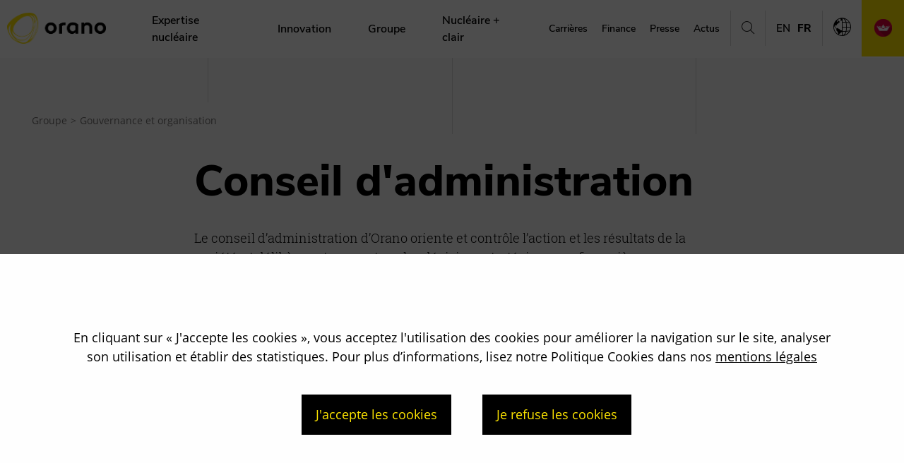

--- FILE ---
content_type: text/html; charset=utf-8
request_url: https://www.orano.group/fr/groupe/gouvernance-et-organisation/conseil-d-administration
body_size: 113211
content:
 <!DOCTYPE html> <html lang="fr"> <head> <meta name="facebook-domain-verification" content="7jpqvnous9digjdxp9nxojrgebf17y" /> <meta http-equiv="X-UA-Compatible" content="IE=edge,chrome=1" /> <meta charset="utf-8" /> <meta name="viewport" content="width=device-width, initial-scale=1.0"> <link rel="alternate" hreflang="fr-FR" href="https://www.orano.group/fr/groupe/gouvernance-et-organisation/conseil-d-administration" /> <link rel="alternate" hreflang="en" href="https://www.orano.group/en/group/organization/board-of-directors" /> <title>
	Conseil d&#39;administration
</title> <link href="https://fonts.googleapis.com/css?family=Nunito+Sans:200,400,600,700,800,900|Open+Sans|Roboto+Slab:300&display=swap"
          rel="stylesheet"> <link href="/ResourcePackages/Orano/assets/dist/css/main.css?package=Orano&amp;v=2025-11-03-1403" rel="stylesheet" type="text/css" /><link href="/ResourcePackages/Orano/Public/index.css?package=Orano&amp;v=2025-11-03-1403" rel="stylesheet" type="text/css" /><link href="/Frontend-Assembly/Telerik.Sitefinity.Frontend.Search/assets/dist/css/sf-search-box.min.css?package=Orano" rel="stylesheet" type="text/css" /> <script src="https://api.smalk.ai/tracker.js?PROJECT_KEY=ac8b0b92-fdda-4457-86b5-a639df20c22f" async></script> <script>
        (function () {
            var fs = document.createElement("script");
            fs.setAttribute("src", "https://cdn.facil-iti.app/tags/faciliti-tag.min.js");
            fs.dataset.applicationIdentifier = "3cadd028-1d53-11e9-9068-000c298ed446";
            document.head.appendChild(fs);
        }());
        </script> <link rel="icon" type="image/png" href="/ResourcePackages/Orano/assets/dist/images/favicon.png"> <link rel="stylesheet" href="https://unpkg.com/leaflet@1.9.4/dist/leaflet.css" /> <meta property="og:title" content="Conseil d&#39;administration" /><meta property="og:description" content="Le conseil d’administration oriente et contr&#244;le l’action et les r&#233;sultats de la soci&#233;t&#233;, et d&#233;lib&#232;re sur les d&#233;cisions strat&#233;giques ou financi&#232;res." /><meta property="og:url" content="https://www.orano.group/fr/groupe/gouvernance-et-organisation/conseil-d-administration" /><meta property="og:type" content="website" /><meta property="og:site_name" content="orano.group" /><!-- Google Tag Manager -->
<script>(function(w,d,s,l,i){w[l]=w[l]||[];w[l].push({'gtm.start':
new Date().getTime(),event:'gtm.js'});var f=d.getElementsByTagName(s)[0],
j =d.createElement(s),dl=l!='dataLayer'?'&l='+l:'';j.async=true;j.src=
'https://www.googletagmanager.com/gtm.js?id=' +i+dl;f.parentNode.insertBefore(j,f);
})(window,document,'script','dataLayer','GTM-58BBJW4M');</script>
<!-- End Google Tag Manager -->
<meta name="Generator" content="Sitefinity 13.3.7651.0 PU" /><link rel="canonical" href="https://www.orano.group/fr/groupe/gouvernance-et-organisation/conseil-d-administration" /><meta name="description" content="Le conseil d’administration oriente et contrôle l’action et les résultats de la société, et délibère sur les décisions stratégiques ou financières." /><meta name="keywords" content="Claude Imauven" /></head> <body> 


  <div id="app" v-cloak> <page-wrapper :page="'internal-page'" inline-template> <div class="page-wrapper" :class="pageClasses"> 

            <!-- Google Tag Manager (noscript) -->
            <noscript>
                <iframe src="https://www.googletagmanager.com/ns.html?id=GTM-58BBJW4M" height="0" width="0" style="display:none;visibility:hidden"></iframe>
            </noscript>
            <!-- End Google Tag Manager (noscript) -->
        <analytics configuration='{"site":"", "collectDomain":"https://logs1187.xiti.com"}'
                   privacy-cookies='{"accept":"cookie_accept", "optout":"cookie_optout"}'
                   param='{
                            "lang": "fr",
                            "page": "Conseil d&#39;administration",
                            "page_chapter1": "group",
                            "page_chapter2": "organization",
                            "auth": {
                                "sfUserId": "00000000-0000-0000-0000-000000000000"
                            }
                   }'>
        </analytics>
 <div class="page-wrapper__header" :class="headerClasses"> <accessibility-menu inline-template> <nav class="accessibility-menu-container"> <ul> <li> <a href="#" @click="onClick('.main-header')">
                    Go to header menu
                </a> </li> <li> <a href="#" @click="onClick('.page-wrapper__main')">
                    Go to content
                </a> </li> <li> <a href="#" @click="onClick('.main-footer')">
                    Go to footer
                </a> </li> </ul> </nav> </accessibility-menu> <main-header-without-image inline-template> <header role="banner" class="main-header main-header-without-image" :style="headerCountryTranslate" :class="{animated : animated}"> 
 <div class="main-header__line"> 



    <a href="https://www.orano.group/fr" class="main-header__image">
            <img src="https://cdn.orano.group/orano/images/default-source/default-album/system/orano-logo-black45ba6dfee0744a7192abfcba9b8bf3cc_406e977b-4b29-435e-952c-a3a22f5d7a85.png?sfvrsn=68f19995_2" title="Orano" alt="Orano"
         
          />

    </a>
  <nav role="navigation" class="main-header__nav" :class="{active: isMenuOpened}" :style="layerTranslate"> 


    <!-- main navigation  -->
    <!-- main navigation / primary navigation  -->
    <div class="main-header__primary-nav"
         @mouseleave="onItemLeave">
        
        <!-- main navigation / primary navigation / first nav layer  -->
        <ul class="main-header__layer-one">
        <li class="main-header__primary-nav__item">
            <section class="node-item">
                <a href="/fr/l-expertise-nucleaire"
                   target="_self"
                   @mouseover="isMobile ? '' : activateSecondLayer(1, $event)"
                   @focus="onItemLeave"
                   :class="{ 'isActive': activatedLayers[0] === 1}"
                   class="node-item-link"
                   v-on:click='headerClick("Expertise nucléaire","")'
                   aria-label=" Expertise nucl&#233;aire">
                    Expertise nucl&#233;aire
                </a>
                    <button v-if="isMobile"
                            class="main-header__primary-nav__item__next"
                            type="button"
                            @click.prevent="updateActualLayer(1, $event), activateSecondLayer(1, $event)">
                        <span class="orn-icon s15 icon-arrow-right"></span>
                    </button>

            </section>
                <button v-if="!isMobile"
                        role="button"
                        class="rgaa-btn"
                        :aria-label="activatedLayers[0] === 1 ? 'Fermer Expertise nucl&#233;aire' : 'Ouvrir Expertise nucl&#233;aire'"
                        :aria-expanded="activatedLayers[0] === 1 ? 'true' : 'false'"
                        v-on:click="toggleMainHeaderMenu(1 ,$event)"></button>
                <ul class="main-header__layer-two layer-padding-bottom"
                    :class="{ 'isActive': activatedLayers[0] === 1 }"
                    :aria-hidden="activatedLayers[0] === 1 ? 'false' : 'true'">
                    <li v-if="isMobile"
                        class="main-header__layer-two__item main-header__layer-two__item--prev"
                        @click.prevent="updateActualLayer(0, $event)">
                        <a href="#">
                            Expertise nucl&#233;aire
                        </a>
                    </li>

        <li class="main-header__layer-two__item"
            :class="{ 'isActive':  activatedLayers[1] == 1 }"
            :style="layerTwoWidth">

            <section class="node-item">
                <a href="/fr/l-expertise-nucleaire/de-l-exploration-au-recyclage"
                   target="_self"
                   v-on:click='headerClick("De l\u0027exploration au recyclage","")'
                   @mouseover="isMobile ? '' : activateThirdLayer(1, $event, $event.currentTarget)"
                   @focus="isMobile ? '' : activateThirdLayer(1, $event, $event.currentTarget)"
                   :class="{ 'isActive':  activatedLayers[1] == 1 }"
                   class="node-item-link"
                   aria-label=" De l&#39;exploration au recyclage">
                    De l&#39;exploration au recyclage
                </a>
                    <button v-if="isMobile"
                            type="button"
                            class="main-header__primary-nav__item__next main-header__primary-nav__item__next--yellow" @click.prevent="updateActualLayer(2, $event), activateThirdLayer(1, $event, $event.currentTarget)">
                        <span class="orn-icon s15 icon-arrow-right"></span>
                    </button>

            </section>

            <span class="main-header__primary-nav__image" :class="{ 'isActive': activatedLayers[1] <= 1}">

                
            </span>
                <ul class="main-header__layer-three" :class="{ 'isActive': activatedLayers[1] === 1 }">
                    <li v-if="isMobile"
                        class="main-header__layer-two__item main-header__layer-two__item--prev"
                        @click.prevent="updateActualLayer(0, $event)">
                        <a href="/fr/l-expertise-nucleaire"
                           target="_self"
                           v-on:click='headerClick("Expertise nucléaire","")'
                           aria-label=" Expertise nucl&#233;aire">
                            Expertise nucl&#233;aire
                        </a>
                    </li>
                    <li v-if="isMobile"
                        class="main-header__layer-two__item main-header__layer-three__item--prev main-header__layer-three__item--prev--layer-three"
                        @click.prevent="updateActualLayer(1, $event)">
                        <a href="/fr/l-expertise-nucleaire/de-l-exploration-au-recyclage"
                           target="_self"
                           v-on:click='headerClick("De l\u0027exploration au recyclage","")'
                           aria-label=" De l&#39;exploration au recyclage">
                            De l&#39;exploration au recyclage
                        </a>
                    </li>
        <li class="main-header__layer-three__item">
            <a href="/fr/l-expertise-nucleaire/de-l-exploration-au-recyclage/producteur-d-uranium-de-reference"
               target="_self"
               v-on:click='headerClick("Producteur d\u0027uranium de référence","")'
               @focus="isMobile ? '' : updateSecondLayer(1, $event, $event.currentTarget.parentNode.parentNode.parentNode.parentNode), activateThirdLayer(1, $event, $event.currentTarget.parentNode.parentNode)"
               aria-label=" Producteur d&#39;uranium de r&#233;f&#233;rence">Producteur d&#39;uranium de r&#233;f&#233;rence</a>
        </li>
        <li class="main-header__layer-three__item">
            <a href="/fr/l-expertise-nucleaire/de-l-exploration-au-recyclage/expert-en-conversion-et-enrichissement"
               target="_self"
               v-on:click='headerClick("Expert en conversion et enrichissement","")'
               @focus="isMobile ? '' : updateSecondLayer(1, $event, $event.currentTarget.parentNode.parentNode.parentNode.parentNode), activateThirdLayer(1, $event, $event.currentTarget.parentNode.parentNode)"
               aria-label=" Expert en conversion et enrichissement">Expert en conversion et enrichissement</a>
        </li>
        <li class="main-header__layer-three__item">
            <a href="/fr/l-expertise-nucleaire/de-l-exploration-au-recyclage/leader-mondial-dans-le-recyclage-des-combustibles-uses"
               target="_self"
               v-on:click='headerClick("Leader mondial dans le recyclage des combustibles usés","")'
               @focus="isMobile ? '' : updateSecondLayer(1, $event, $event.currentTarget.parentNode.parentNode.parentNode.parentNode), activateThirdLayer(1, $event, $event.currentTarget.parentNode.parentNode)"
               aria-label=" Leader mondial dans le recyclage des combustibles us&#233;s">Leader mondial dans le recyclage des combustibles us&#233;s</a>
        </li>


                </ul>

        </li>
        <li class="main-header__layer-two__item"
            :class="{ 'isActive':  activatedLayers[1] == 2 }"
            :style="layerTwoWidth">

            <section class="node-item">
                <a href="/fr/l-expertise-nucleaire/gamme-complete-de-services"
                   target="_self"
                   v-on:click='headerClick("Gamme complète de services","")'
                   @mouseover="isMobile ? '' : activateThirdLayer(2, $event, $event.currentTarget)"
                   @focus="isMobile ? '' : activateThirdLayer(2, $event, $event.currentTarget)"
                   :class="{ 'isActive':  activatedLayers[1] == 2 }"
                   class="node-item-link"
                   aria-label=" Gamme compl&#232;te de services">
                    Gamme compl&#232;te de services
                </a>
                    <button v-if="isMobile"
                            type="button"
                            class="main-header__primary-nav__item__next main-header__primary-nav__item__next--yellow" @click.prevent="updateActualLayer(2, $event), activateThirdLayer(2, $event, $event.currentTarget)">
                        <span class="orn-icon s15 icon-arrow-right"></span>
                    </button>

            </section>

            <span class="main-header__primary-nav__image" :class="{ 'isActive': activatedLayers[1] === 2}">

                
            </span>
                <ul class="main-header__layer-three" :class="{ 'isActive': activatedLayers[1] === 2 }">
                    <li v-if="isMobile"
                        class="main-header__layer-two__item main-header__layer-two__item--prev"
                        @click.prevent="updateActualLayer(0, $event)">
                        <a href="/fr/l-expertise-nucleaire"
                           target="_self"
                           v-on:click='headerClick("Expertise nucléaire","")'
                           aria-label=" Expertise nucl&#233;aire">
                            Expertise nucl&#233;aire
                        </a>
                    </li>
                    <li v-if="isMobile"
                        class="main-header__layer-two__item main-header__layer-three__item--prev main-header__layer-three__item--prev--layer-three"
                        @click.prevent="updateActualLayer(1, $event)">
                        <a href="/fr/l-expertise-nucleaire/gamme-complete-de-services"
                           target="_self"
                           v-on:click='headerClick("Gamme complète de services","")'
                           aria-label=" Gamme compl&#232;te de services">
                            Gamme compl&#232;te de services
                        </a>
                    </li>
        <li class="main-header__layer-three__item">
            <a href="/fr/l-expertise-nucleaire/gamme-complete-de-services/transport-entreposage-et-gestion-de-la-matiere"
               target="_self"
               v-on:click='headerClick("Emballages nucléaires et services de transport","")'
               @focus="isMobile ? '' : updateSecondLayer(1, $event, $event.currentTarget.parentNode.parentNode.parentNode.parentNode), activateThirdLayer(2, $event, $event.currentTarget.parentNode.parentNode)"
               aria-label=" Emballages nucl&#233;aires et services de transport">Emballages nucl&#233;aires et services de transport</a>
        </li>
        <li class="main-header__layer-three__item">
            <a href="/fr/l-expertise-nucleaire/gamme-complete-de-services/demantelement-d-installations-nucleaires"
               target="_self"
               v-on:click='headerClick("Démantèlement d\u0027installations nucléaires","")'
               @focus="isMobile ? '' : updateSecondLayer(1, $event, $event.currentTarget.parentNode.parentNode.parentNode.parentNode), activateThirdLayer(2, $event, $event.currentTarget.parentNode.parentNode)"
               aria-label=" D&#233;mant&#232;lement d&#39;installations nucl&#233;aires">D&#233;mant&#232;lement d&#39;installations nucl&#233;aires</a>
        </li>
        <li class="main-header__layer-three__item">
            <a href="/fr/l-expertise-nucleaire/gamme-complete-de-services/assistance-et-maintenance-specialisees"
               target="_self"
               v-on:click='headerClick("Assistance et maintenance spécialisées","")'
               @focus="isMobile ? '' : updateSecondLayer(1, $event, $event.currentTarget.parentNode.parentNode.parentNode.parentNode), activateThirdLayer(2, $event, $event.currentTarget.parentNode.parentNode)"
               aria-label=" Assistance et maintenance sp&#233;cialis&#233;es">Assistance et maintenance sp&#233;cialis&#233;es</a>
        </li>
        <li class="main-header__layer-three__item">
            <a href="/fr/l-expertise-nucleaire/gamme-complete-de-services/ingenierie"
               target="_self"
               v-on:click='headerClick("Ingénierie nucléaire et hors nucléaire","")'
               @focus="isMobile ? '' : updateSecondLayer(1, $event, $event.currentTarget.parentNode.parentNode.parentNode.parentNode), activateThirdLayer(2, $event, $event.currentTarget.parentNode.parentNode)"
               aria-label=" Ing&#233;nierie nucl&#233;aire et hors nucl&#233;aire">Ing&#233;nierie nucl&#233;aire et hors nucl&#233;aire</a>
        </li>
        <li class="main-header__layer-three__item">
            <a href="/fr/l-expertise-nucleaire/gamme-complete-de-services/formation-professionnelle-en-milieu-nucleaire"
               target="_self"
               v-on:click='headerClick("Formation professionnelle en milieu nucléaire","")'
               @focus="isMobile ? '' : updateSecondLayer(1, $event, $event.currentTarget.parentNode.parentNode.parentNode.parentNode), activateThirdLayer(2, $event, $event.currentTarget.parentNode.parentNode)"
               aria-label=" Formation professionnelle en milieu nucl&#233;aire">Formation professionnelle en milieu nucl&#233;aire</a>
        </li>


                </ul>

        </li>
        <li class="main-header__layer-two__item"
            :class="{ 'isActive':  activatedLayers[1] == 3 }"
            :style="layerTwoWidth">

            <section class="node-item">
                <a href="/fr/l-expertise-nucleaire/medecine-nucleaire-contre-le-cancer"
                   target="_self"
                   v-on:click='headerClick("Médecine nucléaire contre le cancer","")'
                   @mouseover="isMobile ? '' : activateThirdLayer(3, $event, $event.currentTarget)"
                   @focus="isMobile ? '' : activateThirdLayer(3, $event, $event.currentTarget)"
                   :class="{ 'isActive':  activatedLayers[1] == 3 }"
                   class="node-item-link"
                   aria-label=" M&#233;decine nucl&#233;aire contre le cancer">
                    M&#233;decine nucl&#233;aire contre le cancer
                </a>

            </section>

            <span class="main-header__primary-nav__image" :class="{ 'isActive': activatedLayers[1] === 3}">

                
            </span>

        </li>
        <li class="main-header__layer-two__item"
            :class="{ 'isActive':  activatedLayers[1] == 4 }"
            :style="layerTwoWidth">

            <section class="node-item">
                <a href="/fr/l-expertise-nucleaire/valorisation-des-metaux-strategiques"
                   target="_self"
                   v-on:click='headerClick("Valorisation des métaux stratégiques","")'
                   @mouseover="isMobile ? '' : activateThirdLayer(4, $event, $event.currentTarget)"
                   @focus="isMobile ? '' : activateThirdLayer(4, $event, $event.currentTarget)"
                   :class="{ 'isActive':  activatedLayers[1] == 4 }"
                   class="node-item-link"
                   aria-label=" Valorisation des m&#233;taux strat&#233;giques">
                    Valorisation des m&#233;taux strat&#233;giques
                </a>
                    <button v-if="isMobile"
                            type="button"
                            class="main-header__primary-nav__item__next main-header__primary-nav__item__next--yellow" @click.prevent="updateActualLayer(2, $event), activateThirdLayer(4, $event, $event.currentTarget)">
                        <span class="orn-icon s15 icon-arrow-right"></span>
                    </button>

            </section>

            <span class="main-header__primary-nav__image" :class="{ 'isActive': activatedLayers[1] === 4}">

                
            </span>
                <ul class="main-header__layer-three" :class="{ 'isActive': activatedLayers[1] === 4 }">
                    <li v-if="isMobile"
                        class="main-header__layer-two__item main-header__layer-two__item--prev"
                        @click.prevent="updateActualLayer(0, $event)">
                        <a href="/fr/l-expertise-nucleaire"
                           target="_self"
                           v-on:click='headerClick("Expertise nucléaire","")'
                           aria-label=" Expertise nucl&#233;aire">
                            Expertise nucl&#233;aire
                        </a>
                    </li>
                    <li v-if="isMobile"
                        class="main-header__layer-two__item main-header__layer-three__item--prev main-header__layer-three__item--prev--layer-three"
                        @click.prevent="updateActualLayer(1, $event)">
                        <a href="/fr/l-expertise-nucleaire/valorisation-des-metaux-strategiques"
                           target="_self"
                           v-on:click='headerClick("Valorisation des métaux stratégiques","")'
                           aria-label=" Valorisation des m&#233;taux strat&#233;giques">
                            Valorisation des m&#233;taux strat&#233;giques
                        </a>
                    </li>
        <li class="main-header__layer-three__item">
            <a href="/fr/l-expertise-nucleaire/valorisation-des-metaux-strategiques/recyclage-des-batteries-electriques-orano-lance-un-pilote-industriel"
               target="_self"
               v-on:click='headerClick("Recyclage des batteries de véhicules électriques","")'
               @focus="isMobile ? '' : updateSecondLayer(1, $event, $event.currentTarget.parentNode.parentNode.parentNode.parentNode), activateThirdLayer(4, $event, $event.currentTarget.parentNode.parentNode)"
               aria-label=" Recyclage des batteries de v&#233;hicules &#233;lectriques">Recyclage des batteries de v&#233;hicules &#233;lectriques</a>
        </li>
        <li class="main-header__layer-three__item">
            <a href="/fr/l-expertise-nucleaire/valorisation-des-metaux-strategiques/laboratoire-de-production-d-isotopes-stables"
               target="_self"
               v-on:click='headerClick("Laboratoire Isotopes Stables","")'
               @focus="isMobile ? '' : updateSecondLayer(1, $event, $event.currentTarget.parentNode.parentNode.parentNode.parentNode), activateThirdLayer(4, $event, $event.currentTarget.parentNode.parentNode)"
               aria-label=" Laboratoire Isotopes Stables">Laboratoire Isotopes Stables</a>
        </li>


                </ul>

        </li>
        <li class="main-header__layer-two__item"
            :class="{ 'isActive':  activatedLayers[1] == 5 }"
            :style="layerTwoWidth">

            <section class="node-item">
                <a href="/fr/l-expertise-nucleaire/tour-des-implantations"
                   target="_self"
                   v-on:click='headerClick("Tour des implantations","")'
                   @mouseover="isMobile ? '' : activateThirdLayer(5, $event, $event.currentTarget)"
                   @focus="isMobile ? '' : activateThirdLayer(5, $event, $event.currentTarget)"
                   :class="{ 'isActive':  activatedLayers[1] == 5 }"
                   class="node-item-link"
                   aria-label=" Tour des implantations">
                    Tour des implantations
                </a>
                    <button v-if="isMobile"
                            type="button"
                            class="main-header__primary-nav__item__next main-header__primary-nav__item__next--yellow" @click.prevent="updateActualLayer(2, $event), activateThirdLayer(5, $event, $event.currentTarget)">
                        <span class="orn-icon s15 icon-arrow-right"></span>
                    </button>

            </section>

            <span class="main-header__primary-nav__image" :class="{ 'isActive': activatedLayers[1] === 5}">

                
            </span>
                <ul class="main-header__layer-three" :class="{ 'isActive': activatedLayers[1] === 5 }">
                    <li v-if="isMobile"
                        class="main-header__layer-two__item main-header__layer-two__item--prev"
                        @click.prevent="updateActualLayer(0, $event)">
                        <a href="/fr/l-expertise-nucleaire"
                           target="_self"
                           v-on:click='headerClick("Expertise nucléaire","")'
                           aria-label=" Expertise nucl&#233;aire">
                            Expertise nucl&#233;aire
                        </a>
                    </li>
                    <li v-if="isMobile"
                        class="main-header__layer-two__item main-header__layer-three__item--prev main-header__layer-three__item--prev--layer-three"
                        @click.prevent="updateActualLayer(1, $event)">
                        <a href="/fr/l-expertise-nucleaire/tour-des-implantations"
                           target="_self"
                           v-on:click='headerClick("Tour des implantations","")'
                           aria-label=" Tour des implantations">
                            Tour des implantations
                        </a>
                    </li>
        <li class="main-header__layer-three__item">
            <a href="/fr/l-expertise-nucleaire/tour-des-implantations/mines-d-uranium"
               target="_self"
               v-on:click='headerClick("Mines d\u0027uranium","")'
               @focus="isMobile ? '' : updateSecondLayer(1, $event, $event.currentTarget.parentNode.parentNode.parentNode.parentNode), activateThirdLayer(5, $event, $event.currentTarget.parentNode.parentNode)"
               aria-label=" Mines d&#39;uranium">Mines d&#39;uranium</a>
        </li>
        <li class="main-header__layer-three__item">
            <a href="/fr/l-expertise-nucleaire/tour-des-implantations/transformation-uranium"
               target="_self"
               v-on:click='headerClick("Transformation de l\u0027uranium","")'
               @focus="isMobile ? '' : updateSecondLayer(1, $event, $event.currentTarget.parentNode.parentNode.parentNode.parentNode), activateThirdLayer(5, $event, $event.currentTarget.parentNode.parentNode)"
               aria-label=" Transformation de l&#39;uranium">Transformation de l&#39;uranium</a>
        </li>
        <li class="main-header__layer-three__item">
            <a href="/fr/l-expertise-nucleaire/tour-des-implantations/recyclage-du-combustible-use"
               target="_self"
               v-on:click='headerClick("Recyclage du combustible usé","")'
               @focus="isMobile ? '' : updateSecondLayer(1, $event, $event.currentTarget.parentNode.parentNode.parentNode.parentNode), activateThirdLayer(5, $event, $event.currentTarget.parentNode.parentNode)"
               aria-label=" Recyclage du combustible us&#233;">Recyclage du combustible us&#233;</a>
        </li>
        <li class="main-header__layer-three__item">
            <a href="/fr/l-expertise-nucleaire/tour-des-implantations/activites-de-services-et-d-ingenierie"
               target="_self"
               v-on:click='headerClick("Activités de services et d\u0027ingénierie","")'
               @focus="isMobile ? '' : updateSecondLayer(1, $event, $event.currentTarget.parentNode.parentNode.parentNode.parentNode), activateThirdLayer(5, $event, $event.currentTarget.parentNode.parentNode)"
               aria-label=" Activit&#233;s de services et d&#39;ing&#233;nierie">Activit&#233;s de services et d&#39;ing&#233;nierie</a>
        </li>
        <li class="main-header__layer-three__item">
            <a href="/fr/l-expertise-nucleaire/tour-des-implantations/medecine-nucleaire"
               target="_self"
               v-on:click='headerClick("Médecine nucléaire","")'
               @focus="isMobile ? '' : updateSecondLayer(1, $event, $event.currentTarget.parentNode.parentNode.parentNode.parentNode), activateThirdLayer(5, $event, $event.currentTarget.parentNode.parentNode)"
               aria-label=" M&#233;decine nucl&#233;aire">M&#233;decine nucl&#233;aire</a>
        </li>
        <li class="main-header__layer-three__item">
            <a href="/fr/l-expertise-nucleaire/tour-des-implantations/laboratoire-d-etalons-d-activite"
               target="_self"
               v-on:click='headerClick("Laboratoire d\u0027Etalons d\u0027Activité","")'
               @focus="isMobile ? '' : updateSecondLayer(1, $event, $event.currentTarget.parentNode.parentNode.parentNode.parentNode), activateThirdLayer(5, $event, $event.currentTarget.parentNode.parentNode)"
               aria-label=" Laboratoire d&#39;Etalons d&#39;Activit&#233;">Laboratoire d&#39;Etalons d&#39;Activit&#233;</a>
        </li>


                </ul>

        </li>


                                <li class="main-header__direct-access_wrapper multi" :style="directAccessTranslate">
                <p>ACC&#200;S DIRECT</p>
                <ul>
                            <li>
                                <a href="https://www.orano.group/fr/l-expertise-nucleaire/tour-des-implantations/transformation-uranium/tricastin"
                                   v-on:click='headerClick("Tricastin","direct_access")'
                                   aria-label=" Tricastin">Tricastin</a>
                            </li>
                            <li>
                                <a href="https://www.orano.group/fr/l-expertise-nucleaire/tour-des-implantations/recyclage-du-combustible-use/melox"
                                   v-on:click='headerClick("Melox","direct_access")'
                                   aria-label=" Melox">Melox</a>
                            </li>
                            <li>
                                <a href="https://www.orano.group/fr/l-expertise-nucleaire/tour-des-implantations/recyclage-du-combustible-use/la-hague"
                                   v-on:click='headerClick("La Hague","direct_access")'
                                   aria-label=" La Hague">La Hague</a>
                            </li>
                            <li>
                                <a href="https://www.orano.group/fr/l-expertise-nucleaire/tour-des-implantations/transformation-uranium/malvesi-minerai-uf4"
                                   v-on:click='headerClick("Malvési","direct_access")'
                                   aria-label=" Malv&#233;si">Malvési</a>
                            </li>
                            <li>
                                <a href="https://www.orano.group/fr/l-expertise-nucleaire/visites-immersives"
                                   v-on:click='headerClick("Visites immersives","direct_access")'
                                   aria-label=" Visites immersives">Visites immersives</a>
                            </li>

                </ul>
            </li>


                </ul>
                <!-- end main navigation / primary navigation / second nav layer  -->



        </li>
        <!-- end loop: first nav layer items  -->
        <li class="main-header__primary-nav__item">
            <section class="node-item">
                <a href="/fr/innovation-orano-preparer-le-monde-de-demain"
                   target="_self"
                   @mouseover="isMobile ? '' : activateSecondLayer(2, $event)"
                   @focus="onItemLeave"
                   :class="{ 'isActive': activatedLayers[0] === 2}"
                   class="node-item-link"
                   v-on:click='headerClick("Innovation","")'
                   aria-label=" Innovation">
                    Innovation
                </a>
                    <button v-if="isMobile"
                            class="main-header__primary-nav__item__next"
                            type="button"
                            @click.prevent="updateActualLayer(1, $event), activateSecondLayer(2, $event)">
                        <span class="orn-icon s15 icon-arrow-right"></span>
                    </button>

            </section>
                <button v-if="!isMobile"
                        role="button"
                        class="rgaa-btn"
                        :aria-label="activatedLayers[0] === 2 ? 'Fermer Innovation' : 'Ouvrir Innovation'"
                        :aria-expanded="activatedLayers[0] === 2 ? 'true' : 'false'"
                        v-on:click="toggleMainHeaderMenu(2 ,$event)"></button>
                <ul class="main-header__layer-two layer-padding-bottom"
                    :class="{ 'isActive': activatedLayers[0] === 2 }"
                    :aria-hidden="activatedLayers[0] === 2 ? 'false' : 'true'">
                    <li v-if="isMobile"
                        class="main-header__layer-two__item main-header__layer-two__item--prev"
                        @click.prevent="updateActualLayer(0, $event)">
                        <a href="#">
                            Innovation
                        </a>
                    </li>

        <li class="main-header__layer-two__item"
            :class="{ 'isActive':  activatedLayers[1] == 1 }"
            :style="layerTwoWidth">

            <section class="node-item">
                <a href="/fr/innovation-orano-preparer-le-monde-de-demain/inventer-un-futur-durable"
                   target="_self"
                   v-on:click='headerClick("Inventer un futur durable","")'
                   @mouseover="isMobile ? '' : activateThirdLayer(1, $event, $event.currentTarget)"
                   @focus="isMobile ? '' : activateThirdLayer(1, $event, $event.currentTarget)"
                   :class="{ 'isActive':  activatedLayers[1] == 1 }"
                   class="node-item-link"
                   aria-label=" Inventer un futur durable">
                    Inventer un futur durable
                </a>

            </section>

            <span class="main-header__primary-nav__image" :class="{ 'isActive': activatedLayers[1] <= 1}">

                
            </span>

        </li>
        <li class="main-header__layer-two__item"
            :class="{ 'isActive':  activatedLayers[1] == 2 }"
            :style="layerTwoWidth">

            <section class="node-item">
                <a href="/fr/innovation-orano-preparer-le-monde-de-demain/agir-pour-les-transitions"
                   target="_self"
                   v-on:click='headerClick("Agir pour les transitions","")'
                   @mouseover="isMobile ? '' : activateThirdLayer(2, $event, $event.currentTarget)"
                   @focus="isMobile ? '' : activateThirdLayer(2, $event, $event.currentTarget)"
                   :class="{ 'isActive':  activatedLayers[1] == 2 }"
                   class="node-item-link"
                   aria-label=" Agir pour les transitions">
                    Agir pour les transitions
                </a>

            </section>

            <span class="main-header__primary-nav__image" :class="{ 'isActive': activatedLayers[1] === 2}">

                
            </span>

        </li>
        <li class="main-header__layer-two__item"
            :class="{ 'isActive':  activatedLayers[1] == 3 }"
            :style="layerTwoWidth">

            <section class="node-item">
                <a href="/fr/innovation-orano-preparer-le-monde-de-demain/accelerer-la-dynamique-de-progres"
                   target="_self"
                   v-on:click='headerClick("Accélérer la dynamique de progrès","")'
                   @mouseover="isMobile ? '' : activateThirdLayer(3, $event, $event.currentTarget)"
                   @focus="isMobile ? '' : activateThirdLayer(3, $event, $event.currentTarget)"
                   :class="{ 'isActive':  activatedLayers[1] == 3 }"
                   class="node-item-link"
                   aria-label=" Acc&#233;l&#233;rer la dynamique de progr&#232;s">
                    Acc&#233;l&#233;rer la dynamique de progr&#232;s
                </a>

            </section>

            <span class="main-header__primary-nav__image" :class="{ 'isActive': activatedLayers[1] === 3}">

                
            </span>

        </li>
        <li class="main-header__layer-two__item"
            :class="{ 'isActive':  activatedLayers[1] == 4 }"
            :style="layerTwoWidth">

            <section class="node-item">
                <a href="/fr/innovation-orano-preparer-le-monde-de-demain/orano-venture-fund"
                   target="_self"
                   v-on:click='headerClick("Orano Venture Fund","")'
                   @mouseover="isMobile ? '' : activateThirdLayer(4, $event, $event.currentTarget)"
                   @focus="isMobile ? '' : activateThirdLayer(4, $event, $event.currentTarget)"
                   :class="{ 'isActive':  activatedLayers[1] == 4 }"
                   class="node-item-link"
                   aria-label=" Orano Venture Fund">
                    Orano Venture Fund
                </a>

            </section>

            <span class="main-header__primary-nav__image" :class="{ 'isActive': activatedLayers[1] === 4}">

                
            </span>

        </li>


                                <li class="main-header__direct-access_wrapper single" :style="directAccessTranslate">
                <p>ACC&#200;S DIRECT</p>
                <ul>
                            <li>
                                <a href="https://www.orano.group/experience/innovation/fr"
                                   v-on:click='headerClick("Capsule Innovation","direct_access")'
                                   target="_blank"
                                   aria-label="Ouverture d&#39;un nouvel onglet. Capsule Innovation">Capsule Innovation</a>
                            </li>

                </ul>
            </li>


                </ul>
                <!-- end main navigation / primary navigation / second nav layer  -->



        </li>
        <!-- end loop: first nav layer items  -->
        <li class="main-header__primary-nav__item">
            <section class="node-item">
                <a href="/fr/groupe"
                   target="_self"
                   @mouseover="isMobile ? '' : activateSecondLayer(3, $event)"
                   @focus="onItemLeave"
                   :class="{ 'isActive': activatedLayers[0] === 3}"
                   class="node-item-link"
                   v-on:click='headerClick("Groupe","")'
                   aria-label=" Groupe">
                    Groupe
                </a>
                    <button v-if="isMobile"
                            class="main-header__primary-nav__item__next"
                            type="button"
                            @click.prevent="updateActualLayer(1, $event), activateSecondLayer(3, $event)">
                        <span class="orn-icon s15 icon-arrow-right"></span>
                    </button>

            </section>
                <button v-if="!isMobile"
                        role="button"
                        class="rgaa-btn"
                        :aria-label="activatedLayers[0] === 3 ? 'Fermer Groupe' : 'Ouvrir Groupe'"
                        :aria-expanded="activatedLayers[0] === 3 ? 'true' : 'false'"
                        v-on:click="toggleMainHeaderMenu(3 ,$event)"></button>
                <ul class="main-header__layer-two layer-padding-bottom"
                    :class="{ 'isActive': activatedLayers[0] === 3 }"
                    :aria-hidden="activatedLayers[0] === 3 ? 'false' : 'true'">
                    <li v-if="isMobile"
                        class="main-header__layer-two__item main-header__layer-two__item--prev"
                        @click.prevent="updateActualLayer(0, $event)">
                        <a href="#">
                            Groupe
                        </a>
                    </li>

        <li class="main-header__layer-two__item"
            :class="{ 'isActive':  activatedLayers[1] == 1 }"
            :style="layerTwoWidth">

            <section class="node-item">
                <a href="/fr/groupe/groupe-industriel-international"
                   target="_self"
                   v-on:click='headerClick("Expert mondial du cycle du combustible nucléaire","")'
                   @mouseover="isMobile ? '' : activateThirdLayer(1, $event, $event.currentTarget)"
                   @focus="isMobile ? '' : activateThirdLayer(1, $event, $event.currentTarget)"
                   :class="{ 'isActive':  activatedLayers[1] == 1 }"
                   class="node-item-link"
                   aria-label=" Expert mondial du cycle du combustible nucl&#233;aire">
                    Expert mondial du cycle du combustible nucl&#233;aire
                </a>

            </section>

            <span class="main-header__primary-nav__image" :class="{ 'isActive': activatedLayers[1] <= 1}">

                
            </span>

        </li>
        <li class="main-header__layer-two__item"
            :class="{ 'isActive':  activatedLayers[1] == 2 }"
            :style="layerTwoWidth">

            <section class="node-item">
                <a href="/fr/groupe/gouvernance-et-organisation"
                   target="_self"
                   v-on:click='headerClick("Gouvernance et organisation","")'
                   @mouseover="isMobile ? '' : activateThirdLayer(2, $event, $event.currentTarget)"
                   @focus="isMobile ? '' : activateThirdLayer(2, $event, $event.currentTarget)"
                   :class="{ 'isActive':  activatedLayers[1] == 2 }"
                   class="node-item-link"
                   aria-label=" Gouvernance et organisation">
                    Gouvernance et organisation
                </a>
                    <button v-if="isMobile"
                            type="button"
                            class="main-header__primary-nav__item__next main-header__primary-nav__item__next--yellow" @click.prevent="updateActualLayer(2, $event), activateThirdLayer(2, $event, $event.currentTarget)">
                        <span class="orn-icon s15 icon-arrow-right"></span>
                    </button>

            </section>

            <span class="main-header__primary-nav__image" :class="{ 'isActive': activatedLayers[1] === 2}">

                
            </span>
                <ul class="main-header__layer-three" :class="{ 'isActive': activatedLayers[1] === 2 }">
                    <li v-if="isMobile"
                        class="main-header__layer-two__item main-header__layer-two__item--prev"
                        @click.prevent="updateActualLayer(0, $event)">
                        <a href="/fr/groupe"
                           target="_self"
                           v-on:click='headerClick("Groupe","")'
                           aria-label=" Groupe">
                            Groupe
                        </a>
                    </li>
                    <li v-if="isMobile"
                        class="main-header__layer-two__item main-header__layer-three__item--prev main-header__layer-three__item--prev--layer-three"
                        @click.prevent="updateActualLayer(1, $event)">
                        <a href="/fr/groupe/gouvernance-et-organisation"
                           target="_self"
                           v-on:click='headerClick("Gouvernance et organisation","")'
                           aria-label=" Gouvernance et organisation">
                            Gouvernance et organisation
                        </a>
                    </li>
        <li class="main-header__layer-three__item">
            <a href="/fr/groupe/gouvernance-et-organisation/conseil-d-administration"
               target="_self"
               v-on:click='headerClick("Conseil d\u0027administration","")'
               @focus="isMobile ? '' : updateSecondLayer(3, $event, $event.currentTarget.parentNode.parentNode.parentNode.parentNode), activateThirdLayer(2, $event, $event.currentTarget.parentNode.parentNode)"
               aria-label=" Conseil d&#39;administration">Conseil d&#39;administration</a>
        </li>
        <li class="main-header__layer-three__item">
            <a href="/fr/groupe/gouvernance-et-organisation/comite-executif"
               target="_self"
               v-on:click='headerClick("Comité exécutif","")'
               @focus="isMobile ? '' : updateSecondLayer(3, $event, $event.currentTarget.parentNode.parentNode.parentNode.parentNode), activateThirdLayer(2, $event, $event.currentTarget.parentNode.parentNode)"
               aria-label=" Comit&#233; ex&#233;cutif">Comit&#233; ex&#233;cutif</a>
        </li>
        <li class="main-header__layer-three__item">
            <a href="/fr/groupe/gouvernance-et-organisation/comites-du-conseil"
               target="_self"
               v-on:click='headerClick("Comités du conseil","")'
               @focus="isMobile ? '' : updateSecondLayer(3, $event, $event.currentTarget.parentNode.parentNode.parentNode.parentNode), activateThirdLayer(2, $event, $event.currentTarget.parentNode.parentNode)"
               aria-label=" Comit&#233;s du conseil">Comit&#233;s du conseil</a>
        </li>


                </ul>

        </li>
        <li class="main-header__layer-two__item"
            :class="{ 'isActive':  activatedLayers[1] == 3 }"
            :style="layerTwoWidth">

            <section class="node-item">
                <a href="/fr/groupe/raison-d-etre-engagements"
                   target="_self"
                   v-on:click='headerClick("Raison d’être \u0026 Engagements","")'
                   @mouseover="isMobile ? '' : activateThirdLayer(3, $event, $event.currentTarget)"
                   @focus="isMobile ? '' : activateThirdLayer(3, $event, $event.currentTarget)"
                   :class="{ 'isActive':  activatedLayers[1] == 3 }"
                   class="node-item-link"
                   aria-label=" Raison d’&#234;tre &amp; Engagements">
                    Raison d’&#234;tre &amp; Engagements
                </a>
                    <button v-if="isMobile"
                            type="button"
                            class="main-header__primary-nav__item__next main-header__primary-nav__item__next--yellow" @click.prevent="updateActualLayer(2, $event), activateThirdLayer(3, $event, $event.currentTarget)">
                        <span class="orn-icon s15 icon-arrow-right"></span>
                    </button>

            </section>

            <span class="main-header__primary-nav__image" :class="{ 'isActive': activatedLayers[1] === 3}">

                
            </span>
                <ul class="main-header__layer-three" :class="{ 'isActive': activatedLayers[1] === 3 }">
                    <li v-if="isMobile"
                        class="main-header__layer-two__item main-header__layer-two__item--prev"
                        @click.prevent="updateActualLayer(0, $event)">
                        <a href="/fr/groupe"
                           target="_self"
                           v-on:click='headerClick("Groupe","")'
                           aria-label=" Groupe">
                            Groupe
                        </a>
                    </li>
                    <li v-if="isMobile"
                        class="main-header__layer-two__item main-header__layer-three__item--prev main-header__layer-three__item--prev--layer-three"
                        @click.prevent="updateActualLayer(1, $event)">
                        <a href="/fr/groupe/raison-d-etre-engagements"
                           target="_self"
                           v-on:click='headerClick("Raison d’être \u0026 Engagements","")'
                           aria-label=" Raison d’&#234;tre &amp; Engagements">
                            Raison d’&#234;tre &amp; Engagements
                        </a>
                    </li>
        <li class="main-header__layer-three__item">
            <a href="/fr/groupe/raison-d-etre-engagements/energie-climat"
               target="_self"
               v-on:click='headerClick("Energie \u0026 Climat","")'
               @focus="isMobile ? '' : updateSecondLayer(3, $event, $event.currentTarget.parentNode.parentNode.parentNode.parentNode), activateThirdLayer(3, $event, $event.currentTarget.parentNode.parentNode)"
               aria-label=" Energie &amp; Climat">Energie &amp; Climat</a>
        </li>
        <li class="main-header__layer-three__item">
            <a href="/fr/groupe/raison-d-etre-engagements/orano-s-engage-pour-la-preservation-de-la-biodiversite"
               target="_self"
               v-on:click='headerClick("Stratégie Nature","")'
               @focus="isMobile ? '' : updateSecondLayer(3, $event, $event.currentTarget.parentNode.parentNode.parentNode.parentNode), activateThirdLayer(3, $event, $event.currentTarget.parentNode.parentNode)"
               aria-label=" Strat&#233;gie Nature">Strat&#233;gie Nature</a>
        </li>
        <li class="main-header__layer-three__item">
            <a href="/fr/groupe/raison-d-etre-engagements/partenariats-engages-et-solidaires"
               target="_self"
               v-on:click='headerClick("Des partenariats engagés et solidaires","")'
               @focus="isMobile ? '' : updateSecondLayer(3, $event, $event.currentTarget.parentNode.parentNode.parentNode.parentNode), activateThirdLayer(3, $event, $event.currentTarget.parentNode.parentNode)"
               aria-label=" Des partenariats engag&#233;s et solidaires">Des partenariats engag&#233;s et solidaires</a>
        </li>
        <li class="main-header__layer-three__item">
            <a href="/fr/groupe/raison-d-etre-engagements/accessibilite-numerique"
               target="_self"
               v-on:click='headerClick("Accessibilité numérique","")'
               @focus="isMobile ? '' : updateSecondLayer(3, $event, $event.currentTarget.parentNode.parentNode.parentNode.parentNode), activateThirdLayer(3, $event, $event.currentTarget.parentNode.parentNode)"
               aria-label=" Accessibilit&#233; num&#233;rique">Accessibilit&#233; num&#233;rique</a>
        </li>


                </ul>

        </li>
        <li class="main-header__layer-two__item"
            :class="{ 'isActive':  activatedLayers[1] == 4 }"
            :style="layerTwoWidth">

            <section class="node-item">
                <a href="/fr/groupe/exigence-de-surete-securite"
                   target="_self"
                   v-on:click='headerClick("Sûreté, sécurité, radioprotection","")'
                   @mouseover="isMobile ? '' : activateThirdLayer(4, $event, $event.currentTarget)"
                   @focus="isMobile ? '' : activateThirdLayer(4, $event, $event.currentTarget)"
                   :class="{ 'isActive':  activatedLayers[1] == 4 }"
                   class="node-item-link"
                   aria-label=" S&#251;ret&#233;, s&#233;curit&#233;, radioprotection">
                    S&#251;ret&#233;, s&#233;curit&#233;, radioprotection
                </a>

            </section>

            <span class="main-header__primary-nav__image" :class="{ 'isActive': activatedLayers[1] === 4}">

                
            </span>

        </li>
        <li class="main-header__layer-two__item"
            :class="{ 'isActive':  activatedLayers[1] == 5 }"
            :style="layerTwoWidth">

            <section class="node-item">
                <a href="/fr/groupe/performance"
                   target="_self"
                   v-on:click='headerClick("Performance","")'
                   @mouseover="isMobile ? '' : activateThirdLayer(5, $event, $event.currentTarget)"
                   @focus="isMobile ? '' : activateThirdLayer(5, $event, $event.currentTarget)"
                   :class="{ 'isActive':  activatedLayers[1] == 5 }"
                   class="node-item-link"
                   aria-label=" Performance">
                    Performance
                </a>
                    <button v-if="isMobile"
                            type="button"
                            class="main-header__primary-nav__item__next main-header__primary-nav__item__next--yellow" @click.prevent="updateActualLayer(2, $event), activateThirdLayer(5, $event, $event.currentTarget)">
                        <span class="orn-icon s15 icon-arrow-right"></span>
                    </button>

            </section>

            <span class="main-header__primary-nav__image" :class="{ 'isActive': activatedLayers[1] === 5}">

                
            </span>
                <ul class="main-header__layer-three" :class="{ 'isActive': activatedLayers[1] === 5 }">
                    <li v-if="isMobile"
                        class="main-header__layer-two__item main-header__layer-two__item--prev"
                        @click.prevent="updateActualLayer(0, $event)">
                        <a href="/fr/groupe"
                           target="_self"
                           v-on:click='headerClick("Groupe","")'
                           aria-label=" Groupe">
                            Groupe
                        </a>
                    </li>
                    <li v-if="isMobile"
                        class="main-header__layer-two__item main-header__layer-three__item--prev main-header__layer-three__item--prev--layer-three"
                        @click.prevent="updateActualLayer(1, $event)">
                        <a href="/fr/groupe/performance"
                           target="_self"
                           v-on:click='headerClick("Performance","")'
                           aria-label=" Performance">
                            Performance
                        </a>
                    </li>
        <li class="main-header__layer-three__item">
            <a href="/fr/groupe/performance/performance-energetique-et-decarbonation"
               target="_self"
               v-on:click='headerClick("Performance énergétique et décarbonation","")'
               @focus="isMobile ? '' : updateSecondLayer(3, $event, $event.currentTarget.parentNode.parentNode.parentNode.parentNode), activateThirdLayer(5, $event, $event.currentTarget.parentNode.parentNode)"
               aria-label=" Performance &#233;nerg&#233;tique et d&#233;carbonation">Performance &#233;nerg&#233;tique et d&#233;carbonation</a>
        </li>
        <li class="main-header__layer-three__item">
            <a href="/fr/groupe/performance/excellence-op-rationnelle"
               target="_self"
               v-on:click='headerClick("Excellence opérationnelle","")'
               @focus="isMobile ? '' : updateSecondLayer(3, $event, $event.currentTarget.parentNode.parentNode.parentNode.parentNode), activateThirdLayer(5, $event, $event.currentTarget.parentNode.parentNode)"
               aria-label=" Excellence op&#233;rationnelle">Excellence op&#233;rationnelle</a>
        </li>
        <li class="main-header__layer-three__item">
            <a href="/fr/groupe/performance/management"
               target="_self"
               v-on:click='headerClick("Management de la Qualité","")'
               @focus="isMobile ? '' : updateSecondLayer(3, $event, $event.currentTarget.parentNode.parentNode.parentNode.parentNode), activateThirdLayer(5, $event, $event.currentTarget.parentNode.parentNode)"
               aria-label=" Management de la Qualit&#233;">Management de la Qualit&#233;</a>
        </li>
        <li class="main-header__layer-three__item">
            <a href="/fr/groupe/performance/le-plan-boost-la-performance-au-service-des-projets"
               target="_self"
               v-on:click='headerClick("Le plan Boost, la performance au service des projets","")'
               @focus="isMobile ? '' : updateSecondLayer(3, $event, $event.currentTarget.parentNode.parentNode.parentNode.parentNode), activateThirdLayer(5, $event, $event.currentTarget.parentNode.parentNode)"
               aria-label=" Le plan Boost, la performance au service des projets">Le plan Boost, la performance au service des projets</a>
        </li>
        <li class="main-header__layer-three__item">
            <a href="/fr/groupe/performance/programme-de-performance-value"
               target="_self"
               v-on:click='headerClick("Programme de performance « Value »","")'
               @focus="isMobile ? '' : updateSecondLayer(3, $event, $event.currentTarget.parentNode.parentNode.parentNode.parentNode), activateThirdLayer(5, $event, $event.currentTarget.parentNode.parentNode)"
               aria-label=" Programme de performance &#171; Value &#187;">Programme de performance &#171; Value &#187;</a>
        </li>
        <li class="main-header__layer-three__item">
            <a href="/fr/groupe/performance/une-culture-de-la-performance"
               target="_self"
               v-on:click='headerClick("Une culture de la performance","")'
               @focus="isMobile ? '' : updateSecondLayer(3, $event, $event.currentTarget.parentNode.parentNode.parentNode.parentNode), activateThirdLayer(5, $event, $event.currentTarget.parentNode.parentNode)"
               aria-label=" Une culture de la performance">Une culture de la performance</a>
        </li>


                </ul>

        </li>
        <li class="main-header__layer-two__item"
            :class="{ 'isActive':  activatedLayers[1] == 6 }"
            :style="layerTwoWidth">

            <section class="node-item">
                <a href="/fr/groupe/publications-de-reference"
                   target="_self"
                   v-on:click='headerClick("Publications de référence","")'
                   @mouseover="isMobile ? '' : activateThirdLayer(6, $event, $event.currentTarget)"
                   @focus="isMobile ? '' : activateThirdLayer(6, $event, $event.currentTarget)"
                   :class="{ 'isActive':  activatedLayers[1] == 6 }"
                   class="node-item-link"
                   aria-label=" Publications de r&#233;f&#233;rence">
                    Publications de r&#233;f&#233;rence
                </a>

            </section>

            <span class="main-header__primary-nav__image" :class="{ 'isActive': activatedLayers[1] === 6}">

                
            </span>

        </li>
        <li class="main-header__layer-two__item"
            :class="{ 'isActive':  activatedLayers[1] == 7 }"
            :style="layerTwoWidth">

            <section class="node-item">
                <a href="/fr/groupe/relations-fournisseurs"
                   target="_self"
                   v-on:click='headerClick("Relations fournisseurs","")'
                   @mouseover="isMobile ? '' : activateThirdLayer(7, $event, $event.currentTarget)"
                   @focus="isMobile ? '' : activateThirdLayer(7, $event, $event.currentTarget)"
                   :class="{ 'isActive':  activatedLayers[1] == 7 }"
                   class="node-item-link"
                   aria-label=" Relations fournisseurs">
                    Relations fournisseurs
                </a>
                    <button v-if="isMobile"
                            type="button"
                            class="main-header__primary-nav__item__next main-header__primary-nav__item__next--yellow" @click.prevent="updateActualLayer(2, $event), activateThirdLayer(7, $event, $event.currentTarget)">
                        <span class="orn-icon s15 icon-arrow-right"></span>
                    </button>

            </section>

            <span class="main-header__primary-nav__image" :class="{ 'isActive': activatedLayers[1] === 7}">

                
            </span>
                <ul class="main-header__layer-three" :class="{ 'isActive': activatedLayers[1] === 7 }">
                    <li v-if="isMobile"
                        class="main-header__layer-two__item main-header__layer-two__item--prev"
                        @click.prevent="updateActualLayer(0, $event)">
                        <a href="/fr/groupe"
                           target="_self"
                           v-on:click='headerClick("Groupe","")'
                           aria-label=" Groupe">
                            Groupe
                        </a>
                    </li>
                    <li v-if="isMobile"
                        class="main-header__layer-two__item main-header__layer-three__item--prev main-header__layer-three__item--prev--layer-three"
                        @click.prevent="updateActualLayer(1, $event)">
                        <a href="/fr/groupe/relations-fournisseurs"
                           target="_self"
                           v-on:click='headerClick("Relations fournisseurs","")'
                           aria-label=" Relations fournisseurs">
                            Relations fournisseurs
                        </a>
                    </li>
        <li class="main-header__layer-three__item">
            <a href="/fr/groupe/relations-fournisseurs/achats"
               target="_self"
               v-on:click='headerClick("Achats","")'
               @focus="isMobile ? '' : updateSecondLayer(3, $event, $event.currentTarget.parentNode.parentNode.parentNode.parentNode), activateThirdLayer(7, $event, $event.currentTarget.parentNode.parentNode)"
               aria-label=" Achats">Achats</a>
        </li>
        <li class="main-header__layer-three__item">
            <a href="/fr/groupe/relations-fournisseurs/surete-securite"
               target="_self"
               v-on:click='headerClick("Sûreté, sécurité, environnement","")'
               @focus="isMobile ? '' : updateSecondLayer(3, $event, $event.currentTarget.parentNode.parentNode.parentNode.parentNode), activateThirdLayer(7, $event, $event.currentTarget.parentNode.parentNode)"
               aria-label=" S&#251;ret&#233;, s&#233;curit&#233;, environnement">S&#251;ret&#233;, s&#233;curit&#233;, environnement</a>
        </li>
        <li class="main-header__layer-three__item">
            <a href="/fr/groupe/relations-fournisseurs/ethique-social"
               target="_self"
               v-on:click='headerClick("Ethique, social","")'
               @focus="isMobile ? '' : updateSecondLayer(3, $event, $event.currentTarget.parentNode.parentNode.parentNode.parentNode), activateThirdLayer(7, $event, $event.currentTarget.parentNode.parentNode)"
               aria-label=" Ethique, social">Ethique, social</a>
        </li>
        <li class="main-header__layer-three__item">
            <a href="/fr/groupe/relations-fournisseurs/qualite"
               target="_self"
               v-on:click='headerClick("Qualité","")'
               @focus="isMobile ? '' : updateSecondLayer(3, $event, $event.currentTarget.parentNode.parentNode.parentNode.parentNode), activateThirdLayer(7, $event, $event.currentTarget.parentNode.parentNode)"
               aria-label=" Qualit&#233;">Qualit&#233;</a>
        </li>


                </ul>

        </li>


                                <li class="main-header__direct-access_wrapper multi" :style="directAccessTranslate">
                <p>ACC&#200;S DIRECT</p>
                <ul>
                            <li>
                                <a href="https://www.orano.group/fr/groupe/raison-d-etre-engagements"
                                   v-on:click='headerClick("Raison d’être \u0026 Engagements","direct_access")'
                                   aria-label=" Raison d’&#234;tre &amp; Engagements">Raison d’être & Engagements</a>
                            </li>
                            <li>
                                <a href="https://www.orano.group/fr/groupe/nucleaire-climat"
                                   v-on:click='headerClick("Nucléaire : agir pour le climat","direct_access")'
                                   aria-label=" Nucl&#233;aire : agir pour le climat">Nucléaire : agir pour le climat</a>
                            </li>
                            <li>
                                <a href="https://www.orano.group/fr/finance"
                                   v-on:click='headerClick("Résultats financiers","direct_access")'
                                   aria-label=" R&#233;sultats financiers">Résultats financiers</a>
                            </li>
                            <li>
                                <a href="https://www.orano.group/fr/contact"
                                   v-on:click='headerClick("Contact","direct_access")'
                                   aria-label=" Contact">Contact</a>
                            </li>

                </ul>
            </li>


                </ul>
                <!-- end main navigation / primary navigation / second nav layer  -->



        </li>
        <!-- end loop: first nav layer items  -->
        <li class="main-header__primary-nav__item">
            <section class="node-item">
                <a href="/fr/decodage"
                   target="_self"
                   @mouseover="isMobile ? '' : activateSecondLayer(4, $event)"
                   @focus="onItemLeave"
                   :class="{ 'isActive': activatedLayers[0] === 4}"
                   class="node-item-link"
                   v-on:click='headerClick("Nucléaire + clair","")'
                   aria-label=" Nucl&#233;aire + clair">
                    Nucl&#233;aire + clair
                </a>
                    <button v-if="isMobile"
                            class="main-header__primary-nav__item__next"
                            type="button"
                            @click.prevent="updateActualLayer(1, $event), activateSecondLayer(4, $event)">
                        <span class="orn-icon s15 icon-arrow-right"></span>
                    </button>

            </section>
                <button v-if="!isMobile"
                        role="button"
                        class="rgaa-btn"
                        :aria-label="activatedLayers[0] === 4 ? 'Fermer Nucl&#233;aire + clair' : 'Ouvrir Nucl&#233;aire + clair'"
                        :aria-expanded="activatedLayers[0] === 4 ? 'true' : 'false'"
                        v-on:click="toggleMainHeaderMenu(4 ,$event)"></button>
                <ul class="main-header__layer-two layer-padding-bottom"
                    :class="{ 'isActive': activatedLayers[0] === 4 }"
                    :aria-hidden="activatedLayers[0] === 4 ? 'false' : 'true'">
                    <li v-if="isMobile"
                        class="main-header__layer-two__item main-header__layer-two__item--prev"
                        @click.prevent="updateActualLayer(0, $event)">
                        <a href="#">
                            Nucl&#233;aire + clair
                        </a>
                    </li>

        <li class="main-header__layer-two__item"
            :class="{ 'isActive':  activatedLayers[1] == 1 }"
            :style="layerTwoWidth">

            <section class="node-item">
                <a href="/fr/decodage/comprendre-energie-nucleaire"
                   target="_self"
                   v-on:click='headerClick("Comprendre l’énergie nucléaire","")'
                   @mouseover="isMobile ? '' : activateThirdLayer(1, $event, $event.currentTarget)"
                   @focus="isMobile ? '' : activateThirdLayer(1, $event, $event.currentTarget)"
                   :class="{ 'isActive':  activatedLayers[1] == 1 }"
                   class="node-item-link"
                   aria-label=" Comprendre l’&#233;nergie nucl&#233;aire">
                    Comprendre l’&#233;nergie nucl&#233;aire
                </a>

            </section>

            <span class="main-header__primary-nav__image" :class="{ 'isActive': activatedLayers[1] <= 1}">

                
            </span>

        </li>
        <li class="main-header__layer-two__item"
            :class="{ 'isActive':  activatedLayers[1] == 2 }"
            :style="layerTwoWidth">

            <section class="node-item">
                <a href="/fr/decodage/le-nucleaire-face-au-defi-climatique"
                   target="_self"
                   v-on:click='headerClick("Le nucléaire face au défi climatique","")'
                   @mouseover="isMobile ? '' : activateThirdLayer(2, $event, $event.currentTarget)"
                   @focus="isMobile ? '' : activateThirdLayer(2, $event, $event.currentTarget)"
                   :class="{ 'isActive':  activatedLayers[1] == 2 }"
                   class="node-item-link"
                   aria-label=" Le nucl&#233;aire face au d&#233;fi climatique">
                    Le nucl&#233;aire face au d&#233;fi climatique
                </a>

            </section>

            <span class="main-header__primary-nav__image" :class="{ 'isActive': activatedLayers[1] === 2}">

                
            </span>

        </li>
        <li class="main-header__layer-two__item"
            :class="{ 'isActive':  activatedLayers[1] == 3 }"
            :style="layerTwoWidth">

            <section class="node-item">
                <a href="/fr/decodage/industrie-nucleaire"
                   target="_self"
                   v-on:click='headerClick("L’industrie nucléaire, un atout économique","")'
                   @mouseover="isMobile ? '' : activateThirdLayer(3, $event, $event.currentTarget)"
                   @focus="isMobile ? '' : activateThirdLayer(3, $event, $event.currentTarget)"
                   :class="{ 'isActive':  activatedLayers[1] == 3 }"
                   class="node-item-link"
                   aria-label=" L’industrie nucl&#233;aire, un atout &#233;conomique">
                    L’industrie nucl&#233;aire, un atout &#233;conomique
                </a>

            </section>

            <span class="main-header__primary-nav__image" :class="{ 'isActive': activatedLayers[1] === 3}">

                
            </span>

        </li>
        <li class="main-header__layer-two__item"
            :class="{ 'isActive':  activatedLayers[1] == 4 }"
            :style="layerTwoWidth">

            <section class="node-item">
                <a href="/fr/decodage/medecine-nucleaire"
                   target="_self"
                   v-on:click='headerClick("La médecine nucléaire pour l’avenir","")'
                   @mouseover="isMobile ? '' : activateThirdLayer(4, $event, $event.currentTarget)"
                   @focus="isMobile ? '' : activateThirdLayer(4, $event, $event.currentTarget)"
                   :class="{ 'isActive':  activatedLayers[1] == 4 }"
                   class="node-item-link"
                   aria-label=" La m&#233;decine nucl&#233;aire pour l’avenir">
                    La m&#233;decine nucl&#233;aire pour l’avenir
                </a>

            </section>

            <span class="main-header__primary-nav__image" :class="{ 'isActive': activatedLayers[1] === 4}">

                
            </span>

        </li>
        <li class="main-header__layer-two__item"
            :class="{ 'isActive':  activatedLayers[1] == 5 }"
            :style="layerTwoWidth">

            <section class="node-item">
                <a href="/fr/decodage/les-dechets-nucleaires"
                   target="_self"
                   v-on:click='headerClick("La maîtrise du recyclage et de la gestion des déchets nucléaires","")'
                   @mouseover="isMobile ? '' : activateThirdLayer(5, $event, $event.currentTarget)"
                   @focus="isMobile ? '' : activateThirdLayer(5, $event, $event.currentTarget)"
                   :class="{ 'isActive':  activatedLayers[1] == 5 }"
                   class="node-item-link"
                   aria-label=" La ma&#238;trise du recyclage et de la gestion des d&#233;chets nucl&#233;aires">
                    La ma&#238;trise du recyclage et de la gestion des d&#233;chets nucl&#233;aires
                </a>

            </section>

            <span class="main-header__primary-nav__image" :class="{ 'isActive': activatedLayers[1] === 5}">

                
            </span>

        </li>


                                <li class="main-header__direct-access_wrapper multi" :style="directAccessTranslate">
                <p>ACC&#200;S DIRECT</p>
                <ul>
                            <li>
                                <a href="/fr/groupe/nucleaire-climat"
                                   v-on:click='headerClick("Agir pour le climat","direct_access")'
                                   aria-label=" Agir pour le climat">Agir pour le climat</a>
                            </li>
                            <li>
                                <a href="/fr/decodage/tout-savoir-sur-l-energie-nucleaire"
                                   v-on:click='headerClick("Energie nucléaire : ce qu\u0027il faut retenir","direct_access")'
                                   aria-label=" Energie nucl&#233;aire : ce qu&#39;il faut retenir">Energie nucléaire : ce qu'il faut retenir</a>
                            </li>
                            <li>
                                <a href="/fr/decodage/isotopes-ce-qu-il-faut-retenir"
                                   v-on:click='headerClick("Qu’est-ce qu’un isotope ?","direct_access")'
                                   aria-label=" Qu’est-ce qu’un isotope ?">Qu’est-ce qu’un isotope ?</a>
                            </li>
                            <li>
                                <a href="/fr/decodage/podcasts-orano"
                                   v-on:click='headerClick("Podcast Parole d’experts","direct_access")'
                                   aria-label=" Podcast Parole d’experts">Podcast Parole d’experts</a>
                            </li>

                </ul>
            </li>


                </ul>
                <!-- end main navigation / primary navigation / second nav layer  -->



        </li>
        <!-- end loop: first nav layer items  -->

        </ul>
        <!-- end main navigation / primary navigation / first nav layer  -->
    </div>
    <!-- end main navigation / primary navigation  -->
 


    <ul class="main-header__secondary-nav">
        <li class="main-header__secondary-nav__item">
            <a href="/fr/carrieres"
               target="_blank"
               v-on:click='headerClick("Carrières","Carrières")'
               aria-label="Ouverture d&#39;un nouvel onglet. Carri&#232;res">
                Carri&#232;res
            </a>
        </li>
        <li class="main-header__secondary-nav__item">
            <a href="/fr/finance"
               target="_self"
               v-on:click='headerClick("Finance","Finance")'
               aria-label=" Finance">
                Finance
            </a>
        </li>
        <li class="main-header__secondary-nav__item">
            <a href="/fr/presse"
               target="_self"
               v-on:click='headerClick("Presse","Presse")'
               aria-label=" Presse">
                Presse
            </a>
        </li>
        <li class="main-header__secondary-nav__item">
            <a href="/fr/actus"
               target="_self"
               v-on:click='headerClick("Actus","Actus")'
               aria-label=" Actus">
                Actus
            </a>
        </li>
                    <li class="main-header__secondary-nav__item main-header__secondary-nav__item__facil-iti">
                <button data-faciliti-popin
                        aria-label="Adapter l&#39;affichage du site">
                    <img src="/ResourcePackages/Orano/assets/dist/images/logo-faciliti-cercle-seul.png?package=Orano&amp;v=2025-11-03-1403"
                         title="facil-iti"
                         alt="facil-iti" />
                    <div class="main-header__secondary-nav__item__facil-iti__inner">
                        <span class="main-header__secondary-nav__item__facil-iti__text">
                            Adapter l&#39;affichage du site
                        </span>
                        <span class="orn-icon s15 icon-arrow-right"></span>
                    </div>
                </button>
            </li>
        </ul>
 </nav> 






<div class="main-header__search__toggle">
    <a href="#"
       class="main-header__search__toggle__item icon-search"
       @click.prevent="toggleSearch()"
       title="Ouvrir la barre de recherche.">

    </a>
    <!-- header search window -->
    <div class="main-header__search__window"
         :class="{active: isSearchActive}"
         @keyup.27="closeSearch()">

        <div class="main-header__search__window__inner">
            <a href="#"
               class="main-header__search__window__close icon-close"
               aria-label="Fermer la barre de recherche."
               @click.prevent="toggleSearch"
               :tabindex="isSearchActive ? 0 : -1"
               title="Fermer la barre de recherche.">
            </a>

            <div class="main-header__search__window__input"
                 @click.prevent="searchAnimationActive = false, $refs.searchInput.focus()">
                <input type="text" aria-label="Search input" title="Search input" @focus.prevent="searchAnimationActive = false" id="2d2f3490-10a2-408d-acd7-3a346d47f164" ref="searchInput" :tabindex="isSearchActive ? 0 : -1" />

                <!-- search fake placeholder -->
                <!-- :text='["bla, blabla...", "Start writing..."]' -->
                <vue-typer class="main-header__search__window__input__placeholder"
                           :text='[&quot;Nucl&#233;aire&quot;,&quot;La Hague&quot;,&quot;Innovation&quot;]'
                           :repeat='0'
                           :pre-type-delay='100'
                           caret-animation='smooth'
                           v-if="searchAnimationActive">
                </vue-typer>
            </div>
        </div>
    </div>

    <!-- header search window -->
    <input type="hidden" data-sf-role="resultsUrl" value="/fr/recherche" />
    <input type="hidden" data-sf-role="indexCatalogue" value="mainindex" />
    <input type="hidden" data-sf-role="wordsMode" value="AllWords" />
    <input type="hidden" data-sf-role="disableSuggestions" value='false' />
    <input type="hidden" data-sf-role="minSuggestionLength" value="3" />
    <input type="hidden" data-sf-role="suggestionFields" value="Title,Content" />
    <input type="hidden" data-sf-role="language" value="fr" />
    <input type="hidden" data-sf-role="suggestionsRoute" value="/restapi/search/suggestions" />
    <input type="hidden" data-sf-role="searchTextBoxId" value='#2d2f3490-10a2-408d-acd7-3a346d47f164' />
    <input type="hidden" data-sf-role="searchButtonId" value='#8578ab74-6d39-47a6-9865-75edad690842' />
</div>



 


    <nav class="main-header__lang"
         role="navigation">
        <ul class="main-header__lang__list"
            ref="langList"
            @click.prevent="toggleLang">
                <li class="main-header__lang__list__item ">
                    <a href="#" onclick="openLink('en');return false;">

                        en
                    </a>
                </li>
                <li class="main-header__lang__list__item current">
                    <a href="#" onclick="openLink('fr');return false;">

                        fr
                    </a>
                </li>

        </ul>
    </nav>


 <div class="main-header__countries__toggle"> <a href="#"
                       class="main-header__countries__toggle__item icon-globe is-disable"
                       aria-hidden="true"
                       @click.prevent="toggleCountries($event)"
                       @click='upperMenuShow("conseil-d-administration")'
                       title="Aller vers la section autre site."><span class="path1"></span></a> </div> <div class="main-header__faciliti__toggle"> <button class="main-header__faciliti__toggle__item" 
                            data-faciliti-popin
                            aria-label="facil-iti.com"> <img src="/ResourcePackages/Orano/assets/dist/images/logo-faciliti-cercle-seul.png?package=Orano&amp;v=2025-11-03-1403"
                             title="facil-iti"
                             alt="facil-iti" /> <div class="main-header__faciliti__toggle__item__inner"> <span class="main-header__faciliti__toggle__item__text">
                                Adapter l&#39;affichage du site
                            </span> </div> </button> </div> <a href="#" class="main-header__nav-toggle" :class="{active: isMenuOpened}" @click.prevent="toggleMenu">
                menu
                <div class="main-header__nav-toggle__line-group"> <div class="main-header__nav-toggle__line main-header__nav-toggle__line--1"></div> <div class="main-header__nav-toggle__line main-header__nav-toggle__line--2"></div> <div class="main-header__nav-toggle__line main-header__nav-toggle__line--3"></div> </div> </a> <!-- end main nav toggle --> </div> <div class="progress-container"> <div class="progress-bar" id="progressBar"></div> </div> </header> </main-header-without-image> </div> <div class="page-wrapper__main" :style="countryTranslate" :class="mainClasses"> <main> <breadcrumb inline-template> <div class="breadcrumb"> <div class="breadcrumb__container"> 


    <ol class="breadcrumb__list ">
                <li class="breadcrumb__item">
                    <a href="/fr/groupe" class="breadcrumb__link">Groupe</a>
                </li>
                <li class="breadcrumb__item">
                    <a href="/fr/groupe/gouvernance-et-organisation" class="breadcrumb__link">Gouvernance et organisation</a>
                </li>
    </ol>
 </div> </div> </breadcrumb> 
<div data-sf-element="grid" class="grid grid--100 grid-no-varient grid-no-margin-top grid-no-margin-bottom grid-no-margin-left grid-no-margin-right"><div id="ContentHeaderPlaceHolder_TFC049106007_Col00" data-sf-element="WideGridContent" data-placeholder-label="Wide Grid Content" class="sf_colsIn grid__col">

<article-title inline-template>
    <div class="article-title test">
        <div class="article-title__inner">
            <h1 class="h1 article-title__title" data-aos="fade-up" data-aos-delay="300" data-aos-easing="ease">Conseil d'administration</h1>
                <div class="article-title__chapo" data-aos="fade-up" data-aos-delay="400" data-aos-easing="ease">
                    Le conseil d’administration d’Orano oriente et contrôle l’action et les résultats de la société, et délibère notamment sur les décisions stratégiques ou financières.
                </div>
        </div>
    </div>
</article-title></div></div> 
<div class="grid grid--100 grid--large" data-sf-element="grid">

    <div id="PageContentPlaceHolder_C001_Col00" class="sf_colsIn grid__col" data-sf-element="WideGridContent" data-placeholder-label="Wide Grid Content">
<div class="content-block" >
    <div ><h2>Ses missions</h2></div>        
</div>
<div class="content-block" >
    <div ><h4>Dans le cadre de sa mission et sans que cette énumération soit exhaustive, le conseil : </h4><ul><li>détermine les orientations stratégiques de la société et du groupe après avis du comité stratégique et des investissements ;</li><li>désigne les mandataires sociaux chargés de diriger la société dans le cadre de cette stratégie sur proposition du comité des nominations et des rémunérations ; </li><li>opère, à toute époque de l’année, les vérifications et contrôles qu'il juge opportuns et se fait communiquer les documents qu’il estime utiles pour l’accomplissement de sa mission ;</li><li>fixe les orientations de la politique d’obligations de fin de cycle de la société après avis du comité de suivi des obligations de fin de cycle ;</li><li>est régulièrement informé par le comité d’audit et d’éthique de la situation financière, de la situation de la trésorerie et des engagements de la société ;</li><li>arrête les comptes annuels et établit le rapport annuel de gestion ;</li><li>arrête le budget annuel et le plan pluriannuel de la société.</li></ul></div>        
</div>
    </div>
</div>
<div class="grid grid--100 grid--large" data-sf-element="grid">

    <div id="PageContentPlaceHolder_C005_Col00" class="sf_colsIn grid__col" data-sf-element="WideGridContent" data-placeholder-label="Wide Grid Content">
<div class="content-block" >
    <div ><h2 style="margin-top: 0">Sa composition</h2></div>        
</div>
    </div>
</div>
<div class="grid grid--100" data-sf-element="grid">
    <div id="PageContentPlaceHolder_C024_Col00" class="sf_colsIn grid__col" data-sf-element="WideGridContent" data-placeholder-label="Wide Grid Content">
<div class="content-block" >
    <div ><h3 style="text-align: left"><img src="https://cdn.orano.group/orano/images/default-source/orano/groupe/gouvernance-organisation/conseil-administration/orano-imauven-home.tmb-500.jpg?sfvrsn=4f824b2d_16&amp;Culture=fr" alt="" title="Claude IMAUVEN - Président du Conseil d'administration" data-displaymode="Thumbnail" style="margin-bottom: 15px; margin-right: 15px; float: left">Claude IMAUVEN&nbsp;</h3><p style="text-align: left">Président du conseil d'administration&nbsp;<br>Administrateur indépendant&nbsp;</p></div>        
</div>
    </div>
</div>
<div class="grid grid--100" data-sf-element="grid">
    <div id="PageContentPlaceHolder_C007_Col00" class="sf_colsIn grid__col" data-sf-element="WideGridContent" data-placeholder-label="Wide Grid Content">
<div class="content-block" >
    <div ><h3>Directeur général</h3><p>Nicolas MAES</p><h3>Administrateur représentant de l’État</h3><p>Romain VALENTY<br></p><h3>Administrateurs nommés sur proposition de l’État</h3>Philippe BRAIDY<br>Anne Marie DESCOTES<br>Anne-Isabelle ETIENVRE<br>Aurore NEUSCHWANDER<br>Julie SERRIER<br>&nbsp;<br><h3>Administrateurs indépendants</h3><p>Anne-Sophie LE LAY <br>Patrick PELATA <br>Marie-Hélène SARTORIUS <br></p><h3>Administrateurs représentants les salariés</h3><p>David LECAVELIER<br>Cyrille VINCENT
    <br></p></div>        
</div>
    </div>
</div>
 <article-footer inline-template> <div class="article-footer"> <div class="article-footer__container"> <div class="article-footer__left"> 

 </div> <div class="article-footer__right"> 
 </div> </div> </div> </article-footer> </main> <main-footer inline-template> <footer role="contentinfo" class="main-footer"> <div class="main-footer__primary grid grid--large"> <div class="main-footer__primary__list"> <div class="main-footer__item justify-content-left"> <div class="main-footer__logo"> 



    <a href="https://www.orano.group/fr" class="main-header__image">
            <img src="/images/default-source/default-album/system/orano-logo-white2b20d9662075495e9a2386e842e3f78b.png?sfvrsn=1e15e4c5_2&amp;MaxWidth=150&amp;MaxHeight=150&amp;ScaleUp=false&amp;Quality=High&amp;Method=ResizeFitToAreaArguments&amp;Signature=B8DC9F163522844F50DD9D93E9A3FCAB8A0DC3D5" title="Orano" alt="Orano"
         
          />

    </a>
  </div> </div> 

        <div class="main-footer__item">
            <div role="banner" class="main-footer__item__category">
                <a href="/fr/l-expertise-nucleaire"
                   target="_self"
                   aria-label=" Expertise nucl&#233;aire">Expertise nucl&#233;aire</a>
            </div>
            <ul class="main-footer__sublist">
                    <li class="main-footer__sublist__item">
                        <a href="/fr/l-expertise-nucleaire/de-l-exploration-au-recyclage"
                           target="_self"
                           aria-label=" De l&#39;exploration au recyclage"
                           v-on:click='footerSublistClick("Expertise nucléaire","Expertise nucléaire")'>De l&#39;exploration au recyclage</a>
                    </li>
                    <li class="main-footer__sublist__item">
                        <a href="/fr/l-expertise-nucleaire/gamme-complete-de-services"
                           target="_self"
                           aria-label=" Gamme compl&#232;te de services"
                           v-on:click='footerSublistClick("Expertise nucléaire","Expertise nucléaire")'>Gamme compl&#232;te de services</a>
                    </li>
                    <li class="main-footer__sublist__item">
                        <a href="/fr/l-expertise-nucleaire/medecine-nucleaire-contre-le-cancer"
                           target="_self"
                           aria-label=" M&#233;decine nucl&#233;aire contre le cancer"
                           v-on:click='footerSublistClick("Expertise nucléaire","Expertise nucléaire")'>M&#233;decine nucl&#233;aire contre le cancer</a>
                    </li>
                    <li class="main-footer__sublist__item">
                        <a href="/fr/l-expertise-nucleaire/valorisation-des-metaux-strategiques"
                           target="_self"
                           aria-label=" Valorisation des m&#233;taux strat&#233;giques"
                           v-on:click='footerSublistClick("Expertise nucléaire","Expertise nucléaire")'>Valorisation des m&#233;taux strat&#233;giques</a>
                    </li>
                    <li class="main-footer__sublist__item">
                        <a href="/fr/l-expertise-nucleaire/tour-des-implantations"
                           target="_self"
                           aria-label=" Tour des implantations"
                           v-on:click='footerSublistClick("Expertise nucléaire","Expertise nucléaire")'>Tour des implantations</a>
                    </li>
                                    <li class="main-footer__sublist__item">
                        <button data-faciliti-popin
                                aria-label="facil-iti.com"
                                id="logo_faciliti">
                            <img style="width: 180px; float: left;" src="/ResourcePackages/Orano/assets/dist/images/logo-facil_iti-fond-sombre.png?package=Orano&amp;v=2025-11-03-1403" alt="Facil'iti">
                        </button>
                    </li>
            </ul>
        </div>
        <div class="main-footer__item">
            <div role="banner" class="main-footer__item__category">
                <a href="/fr/carrieres"
                   target="_blank"
                   aria-label="Ouverture d&#39;un nouvel onglet. Carri&#232;res">Carri&#232;res</a>
            </div>
            <ul class="main-footer__sublist">
                    <li class="main-footer__sublist__item">
                        <a href="/fr/carrieres/egalite-salariale-entre-les-femmes-et-les-hommes"
                           target="_self"
                           aria-label=" Egalit&#233; salariale entre les femmes et les hommes"
                           v-on:click='footerSublistClick("Carrières","Carrières")'>Egalit&#233; salariale entre les femmes et les hommes</a>
                    </li>
                            </ul>
        </div>
 </div> </div> 

    <div class="grid grid--large">
        <div class="main-footer__otherSites__list">

                        <!-- loop: country categories -->
            <div class="main-footer__otherSites__list__row">
                <div>
                    <img src="/ResourcePackages/Orano/assets/dist/images/world.png" />
                </div>
                <ul>
                                <li>
                <a href="https://www.orano.group/canada/en"
                   target="_blank"
                   aria-label="Ouverture d&#39;un nouvel onglet. Canada">Canada</a>
            </li>
            <li>
                <a href="https://www.orano.group/china/en"
                   target="_blank"
                   aria-label="Ouverture d&#39;un nouvel onglet. Chine">Chine</a>
            </li>
            <li>
                <a href="https://www.orano.group/usa/en"
                   target="_blank"
                   aria-label="Ouverture d&#39;un nouvel onglet. Etats-Unis">Etats-Unis</a>
            </li>

                </ul>
            </div>
            <!-- end loop: country categories -->

                        <!-- loop: country categories -->
            <div class="main-footer__otherSites__list__row">
                <div>
                    <img src="/ResourcePackages/Orano/assets/dist/images/localisation.png" />
                </div>
                <ul>
                                <li>
                <a href="https://www.orano.group/fr/l-expertise-nucleaire/tour-des-implantations/transformation-uranium/tricastin"
                   target="_self"
                   aria-label=" Tricastin">Tricastin</a>
            </li>
            <li>
                <a href="https://www.orano.group/fr/l-expertise-nucleaire/tour-des-implantations/recyclage-du-combustible-use/melox"
                   target="_self"
                   aria-label=" Melox">Melox</a>
            </li>
            <li>
                <a href="https://www.orano.group/fr/l-expertise-nucleaire/tour-des-implantations/recyclage-du-combustible-use/la-hague"
                   target="_self"
                   aria-label=" La Hague">La Hague</a>
            </li>
            <li>
                <a href="https://www.orano.group/fr/l-expertise-nucleaire/tour-des-implantations/transformation-uranium/malvesi-minerai-uf4"
                   target="_self"
                   aria-label=" Malv&#233;si">Malv&#233;si</a>
            </li>
            <li>
                <a href="https://www.orano.group/fr/l-expertise-nucleaire/tour-des-implantations/activites-de-services-et-d-ingenierie/sites-emballages-nucleaires-services"
                   target="_self"
                   aria-label=" Logistique">Logistique</a>
            </li>
            <li>
                <a href="https://www.orano.group/fr/l-expertise-nucleaire/tour-des-implantations/activites-de-services-et-d-ingenierie/sites-ingenierie"
                   target="_self"
                   aria-label=" Ing&#233;nierie">Ing&#233;nierie</a>
            </li>

                </ul>
            </div>
            <!-- end loop: country categories -->

                        <!-- loop: country categories -->
            <div class="main-footer__otherSites__list__row">
                <div>
                    <img src="/ResourcePackages/Orano/assets/dist/images/network.png" />
                </div>
                <ul>
                                <li>
                <a href="https://www.orano.group/jobs/fr"
                   target="_blank"
                   aria-label="Ouverture d&#39;un nouvel onglet. Orano Jobs">Orano Jobs</a>
            </li>
            <li>
                <a href="https://www.orano.group/lea/fr"
                   target="_self"
                   aria-label=" LEA">LEA</a>
            </li>
            <li>
                <a href="https://www.oranomed.com/fr"
                   target="_self"
                   aria-label=" Orano Med">Orano Med</a>
            </li>
            <li>
                <a href="https://www.orano.group/oxilio/fr"
                   target="_self"
                   aria-label=" Oxilio">Oxilio</a>
            </li>
            <li>
                <a href="https://www.orano.group/isotopes-stables/fr"
                   target="_self"
                   aria-label=" Isotopes Stables">Isotopes Stables</a>
            </li>
            <li>
                <a href="https://www.orano.group/cime/fr"
                   target="_self"
                   aria-label=" CIME">CIME</a>
            </li>
            <li>
                <a href="https://solutions.orano.group/fr"
                   target="_blank"
                   aria-label="Ouverture d&#39;un nouvel onglet. Orano Solutions">Orano Solutions</a>
            </li>

                </ul>
            </div>
            <!-- end loop: country categories -->


        </div>
    </div>
 <div class="main-footer__secondary grid grid--large"> <div class="main-footer__secondary__wrapper"> 
 <div class="main-footer__secondary__nav"> 



<ul class="main-footer__secondary__list">
        <li class="main-footer__secondary__list__item">
            <a href="/fr/actus"
               target="_self"
               v-on:click="footerClick('Actus','')"
               aria-label=" Actus">Actus</a>
        </li>
        <li class="main-footer__secondary__list__item">
            <a href="/fr/groupe"
               target="_self"
               v-on:click="footerClick('Groupe','')"
               aria-label=" Groupe">Groupe</a>
        </li>
        <li class="main-footer__secondary__list__item">
            <a href="/fr/finance"
               target="_self"
               v-on:click="footerClick('Finance','')"
               aria-label=" Finance">Finance</a>
        </li>
        <li class="main-footer__secondary__list__item">
            <a href="/fr/presse"
               target="_self"
               v-on:click="footerClick('Presse','')"
               aria-label=" Presse">Presse</a>
        </li>
        <li class="main-footer__secondary__list__item">
            <a href="/fr/mentions-legales"
               target="_self"
               v-on:click="footerClick('Mentions légales','')"
               aria-label=" Mentions l&#233;gales">Mentions l&#233;gales</a>
        </li>
</ul><ul class="main-footer__secondary__list">
    <li class="main-footer__secondary__list__item">
        <button type="button" v-on:click="showCookieBar()">
            Param&#232;tre des cookies
        </button>
    </li>

    <li class="main-footer__secondary__list__item">
        <a href="https://www.orano.group/fr/groupe/accessibilite">
            Accessibilit&#233; : partiellement conforme
        </a>
    </li>
</ul>
 </div> <div class="main-footer__secondary__socials"> 

    <socials inline-template>
        <ul class="socials">
                <li class="socials__item">
                    <a href="https://www.instagram.com/orano.group/"
                       class="icon-insta"
                       target="_self"
                       v-on:click='socialClick("Instagram","Instagram","conseil-d-administration")'
                       title="Instagram"
                       aria-label=" Instagram">Instagram</a>
                </li>
                <li class="socials__item">
                    <a href="https://twitter.com/Oranogroup"
                       class="icon-twitter"
                       target="_self"
                       v-on:click='socialClick("Twitter","Twitter","conseil-d-administration")'
                       title="Twitter"
                       aria-label=" Twitter">Twitter</a>
                </li>
                <li class="socials__item">
                    <a href="https://www.facebook.com/Oranofrance/"
                       class="icon-facebook"
                       target="_self"
                       v-on:click='socialClick("Facebook","Facebook","conseil-d-administration")'
                       title="Facebook"
                       aria-label=" Facebook">Facebook</a>
                </li>
                <li class="socials__item">
                    <a href="https://www.linkedin.com/company/areva/"
                       class="icon-linkedin"
                       target="_self"
                       v-on:click='socialClick("Linkedin","Linkedin","conseil-d-administration")'
                       title="Linkedin"
                       aria-label=" Linkedin">Linkedin</a>
                </li>
                <li class="socials__item">
                    <a href="https://www.youtube.com/user/AREVAmultimedia"
                       class="icon-youtube"
                       target="_self"
                       v-on:click='socialClick("Youtube","Youtube","conseil-d-administration")'
                       title="Youtube"
                       aria-label=" Youtube">Youtube</a>
                </li>
                <li class="socials__item">
                    <a href="https://www.tiktok.com/@oranogroup"
                       class="icon-tiktok"
                       target="_blank"
                       v-on:click='socialClick("Tiktok","Tiktok","conseil-d-administration")'
                       title="Tiktok"
                       aria-label="Ouverture d&#39;un nouvel onglet. Tiktok">Tiktok</a>
                </li>
        </ul>
    </socials>
 </div> </div> </div> <a class="totop icon-top" ref="totop" v-if="isTotopDisplayed" v-scroll-to="'#app'" aria-hidden="true"></a> </footer> </main-footer> <cookiebar inline-template> <div class="cookiebar_wrapper"> <div class="cookiebar_overlay" v-show="!wasOffer"> </div> <div class="cookiebar" v-show="!wasOffer"> <div class="cookiebar_content"> <div class="cookiebar__text"> <span>

                        En cliquant sur « J'accepte les cookies », vous acceptez l'utilisation des cookies pour améliorer la navigation sur le site, analyser son utilisation et établir des statistiques. Pour plus d’informations, lisez notre Politique Cookies dans nos <a href="https://www.orano.group/fr/mentions-legales">mentions légales</a> </span> </div> <div class="cookiebar__btngrp"> <a href="#" class="cookiebar__btn" @click.prevent.stop="onAccept"> <span>J&#39;accepte les cookies</span> </a> <a href="#" class="cookiebar__btn" @click.prevent.stop="onRefuse()"> <span>Je refuse les cookies</span> </a> </div> </div> </div> </div> </cookiebar> </div> <div class="page-wrapper__background container"> <span class="page-wrapper__background__line"></span> <span class="page-wrapper__background__line"></span> <span class="page-wrapper__background__line"></span> </div> <div class="page-wrapper__extra"> <search-modal inline-template> <transition name="custom-classes-transition" enter-active-class="animated fadeIn" leave-active-class="animated fadeOut"> <div class="search-modal" :class="customClass" v-show="searchModalOpen"> <div class="search-modal__overlay"></div> <transition name="custom-classes-transition" enter-active-class="animated fadeIn" leave-active-class="animated fadeOut"> <div class="search-modal__content" v-show="showIframe"> <div class="search-modal__media"> <iframe ref="modalVideoPlayer"
                                                    width="2048"
                                                    height="1080"
                                                    frameborder="0"
                                                    allowfullscreen
                                                    :src="mediaUrl"
                                                    v-if="searchModalContent.type === 'video'"></iframe> <img :src="mediaUrl" alt="" v-if="searchModalContent.type === 'image'" /> </div> <div class="search-modal__description"> <a class="search-modal__close" @click.prevent.default="onCloseClick"> <span>Fermer</span> </a> <div class="search-modal__description__title"> <span v-text="searchModalContent.title"></span> </div> <div class="search-modal__description__txt" v-text="searchModalContent.legend"></div> <div class="search-modal__description__date" v-text="searchModalContent.date"></div> <div class="search-modal__description__copyright" v-text="searchModalContent.copyright"></div> </div> </div> </transition> </div> </transition> </search-modal> </div> <div class="page-wrapper__extra"> <modal-video inline-template> <transition name="custom-classes-transition"
                    enter-active-class="animated fadeIn"
                    leave-active-class="animated fadeOut"> <div class="modal-video" v-show="modalVideoOpen"> <a class="modal-video__close" @click.prevent.default="onCloseClick"> <span>Fermer</span> </a> <div class="modal-video__overlay"></div> <transition name="custom-classes-transition"
                            enter-active-class="animated fadeIn"
                            leave-active-class="animated fadeOut"> <div class="modal-video__content" v-show="showIframe"> <iframe ref="modalVideoPlayer" width="2048" height="1080" frameborder="0" allowfullscreen :src="url"></iframe> </div> </transition> </div> </transition> </modal-video> </div> </div> </page-wrapper> </div> 
 <script src="/ResourcePackages/Orano/assets/dist/scripts/app.js?package=Orano&amp;v=2025-11-03-1403" type="text/javascript"></script><script src="/ScriptResource.axd?d=okuX3IVIBwfJlfEQK32K3tFC-lrx0lwZ7t0eNgWe7LBcE_O_yd4L-BpRU5T4YRfpgWWMrwaG7nmo5p6AXFDwOvp8qm4NkSq5BeUFafiuPO5D82jjpaUmp4VNlhhX4PwXp9Biii2uis6I_KvqrUtrQNeKEBAyWZASJLcYwmQ9xIknzuxuGonhkyr97YLsgKxl0&amp;t=409a93b9" type="text/javascript"></script><script src="/ScriptResource.axd?d=EydukmxBmDstn7gSYzQESOcN9lFmeIsLjSoU556x3JGIJt2fAF9WiNNAuecUNJI3WHSNUvFRfcHR4uT41s_mRn-yXS0zG3ae9ozhBc9DRj21iqN5YSFRrRov3jJxn3eizY_Eb9DAZ3CvJ2zgaboJbz11BMDsUcAtr75nh0uB5jxjUWlC3kR0AspJ8I98uvSN0&amp;t=409a93b9" type="text/javascript"></script><script src="/ScriptResource.axd?d=[base64]&amp;t=409a93b9" type="text/javascript"></script><script src="/Frontend-Assembly/Telerik.Sitefinity.Frontend.Search/Mvc/Scripts/SearchBox/Search-box.min.js?package=Orano&amp;v=MTMuMy43NjUxLjA%3d" type="text/javascript"></script><script src="/Frontend-Assembly/Telerik.Sitefinity.Frontend.Navigation/Mvc/Scripts/LanguageSelector/language-selector-custom.js?package=Orano&amp;v=LTU1ODAwMTQzOQ%3d%3d" type="text/javascript"></script><input data-sf-role='en' type='hidden' value='https://www.orano.group/en/group/organization/board-of-directors'><input data-sf-role='fr' type='hidden' value='https://www.orano.group/fr/groupe/gouvernance-et-organisation/conseil-d-administration'> <script type="text/javascript">
        jQuery(document).ready(function () {
            jQuery('.add-publications').click(function () {
                var firstPubicationOrderLineElement = jQuery(jQuery('.publication-request')[0]);
                console.log(firstPubicationOrderLineElement);
                firstPubicationOrderLineElement.after(firstPubicationOrderLineElement.clone());
            });

        });
    </script> <script>
        if (typeof XX_app !== 'undefined') {
            var xx_loadingElement = jQuery('.XX_container');

            if (xx_loadingElement.length > 0) {
                var XX_lang = 'fr';
                //var XX_datas = '/assets/canvas/content/' + XX_lang + '/data.json';
                var XX_datas = '/api/expertise';
                var XX_path = '/ResourcePackages/Orano/assets/dist/canvas/';

                var XX_application = new XX_app();
                var mousewheelevt = (/Firefox/i.test(navigator.userAgent)) ? "DOMMouseScroll" : "mousewheel";
                document.addEventListener(mousewheelevt, function (e) {
                    XX_application.closePopin();
                });
            }
        }
    </script> <script type="text/javascript">
            document.addEventListener("DOMContentLoaded", function () {
                function getIeVersion() {
                    var rv = -1;
                    if (navigator.appName == 'Microsoft Internet Explorer') {
                        var ua = navigator.userAgent;
                        var re = new RegExp("MSIE ([0-9]{1,}[\.0-9]{0,})");
                        if (re.exec(ua) != null)
                            rv = parseFloat(RegExp.$1);
                    }
                    else if (navigator.appName == 'Netscape') {
                        var ua = navigator.userAgent;
                        var re = new RegExp("Trident/.*rv:([0-9]{1,}[\.0-9]{0,})");
                        if (re.exec(ua) != null)
                            rv = parseFloat(RegExp.$1);
                    }
                    return rv;
                }

                if (getIeVersion() != -1) {
                    var element = document.getElementsByClassName("ie-warning-modal")[0];
                    element.style["display"] = "block";
                    var closeElements = element.querySelectorAll(".js-close");
                    for (var i = 0; i < closeElements.length; i++) {
                        closeElements[i].addEventListener("click", function () {
                            element.style["display"] = "none";
                        })
                    }
                }
            });
        </script> <script>const global = globalThis;</script> <script src="/ResourcePackages/Orano/Public/index.js?package=Orano&amp;v=2025-11-03-1403"></script> <script type="text/javascript" src="/bnith__ZUHCMEGpMfOXNcQbMTIns9Zwa7j1HFbymlRbrBLMjBLCqmB5SRIH-mU5NrwdYQbkxq9bki-Z9PU="></script> <script language="JavaScript" type="text/javascript">const _0x35e8=['visitorId','18127kSXadA','356575NPKVMA','7306axxsAH','get','657833TzFjkt','717302TQdBjl','34lMHocq','x-bni-rncf=1769762883998;expires=Thu, 01 Jan 2037 00:00:00 UTC;path=/;','61XMWbpU','cookie',';expires=Thu, 01 Jan 2037 00:00:00 UTC;path=/;','then','651866OSUgMa','811155xdatvf','x-bni-fpc='];function _0x258e(_0x5954fe,_0x43567d){return _0x258e=function(_0x35e81f,_0x258e26){_0x35e81f=_0x35e81f-0x179;let _0x1280dc=_0x35e8[_0x35e81f];return _0x1280dc;},_0x258e(_0x5954fe,_0x43567d);}(function(_0x5674de,_0xdcf1af){const _0x512a29=_0x258e;while(!![]){try{const _0x55f636=parseInt(_0x512a29(0x17b))+-parseInt(_0x512a29(0x179))*parseInt(_0x512a29(0x17f))+-parseInt(_0x512a29(0x183))+-parseInt(_0x512a29(0x184))+parseInt(_0x512a29(0x187))*parseInt(_0x512a29(0x17d))+parseInt(_0x512a29(0x188))+parseInt(_0x512a29(0x17c));if(_0x55f636===_0xdcf1af)break;else _0x5674de['push'](_0x5674de['shift']());}catch(_0xd3a1ce){_0x5674de['push'](_0x5674de['shift']());}}}(_0x35e8,0x6b42d));function getClientIdentity(){const _0x47e86b=_0x258e,_0x448fbc=FingerprintJS['load']();_0x448fbc[_0x47e86b(0x182)](_0x4bb924=>_0x4bb924[_0x47e86b(0x17a)]())[_0x47e86b(0x182)](_0x2f8ca1=>{const _0x44872c=_0x47e86b,_0xa48f50=_0x2f8ca1[_0x44872c(0x186)];document[_0x44872c(0x180)]=_0x44872c(0x185)+_0xa48f50+_0x44872c(0x181),document[_0x44872c(0x180)]=_0x44872c(0x17e);});}getClientIdentity();</script></body>
 </html>


--- FILE ---
content_type: text/css
request_url: https://www.orano.group/ResourcePackages/Orano/assets/dist/css/main.css?package=Orano&v=2025-11-03-1403
body_size: 703143
content:
@font-face{font-family:"Amithen";src:url("@assets/fonts/amithen/Amithen.otf") format("opentype")}.swiper-container{margin:0 auto;position:relative;overflow:hidden;list-style:none;padding:0;z-index:1}.swiper-container-no-flexbox .swiper-slide{float:left}.swiper-container-vertical>.swiper-wrapper{flex-direction:column}.swiper-wrapper{position:relative;width:100%;height:100%;z-index:1;display:flex;transition-property:-webkit-transform;transition-property:transform;transition-property:transform, -webkit-transform;box-sizing:content-box}.swiper-container-android .swiper-slide,.swiper-wrapper{-webkit-transform:translate3d(0px, 0, 0);transform:translate3d(0px, 0, 0)}.swiper-container-multirow>.swiper-wrapper{flex-wrap:wrap}.swiper-container-free-mode>.swiper-wrapper{transition-timing-function:ease-out;margin:0 auto}.swiper-slide{flex-shrink:0;width:100%;height:100%;position:relative;transition-property:-webkit-transform;transition-property:transform;transition-property:transform, -webkit-transform}.swiper-invisible-blank-slide{visibility:hidden}.swiper-container-autoheight,.swiper-container-autoheight .swiper-slide{height:auto}.swiper-container-autoheight .swiper-wrapper{align-items:flex-start;transition-property:height, -webkit-transform;transition-property:transform, height;transition-property:transform, height, -webkit-transform}.swiper-container-3d{-webkit-perspective:1200px;perspective:1200px}.swiper-container-3d .swiper-wrapper,.swiper-container-3d .swiper-slide,.swiper-container-3d .swiper-slide-shadow-left,.swiper-container-3d .swiper-slide-shadow-right,.swiper-container-3d .swiper-slide-shadow-top,.swiper-container-3d .swiper-slide-shadow-bottom,.swiper-container-3d .swiper-cube-shadow{-webkit-transform-style:preserve-3d;transform-style:preserve-3d}.swiper-container-3d .swiper-slide-shadow-left,.swiper-container-3d .swiper-slide-shadow-right,.swiper-container-3d .swiper-slide-shadow-top,.swiper-container-3d .swiper-slide-shadow-bottom{position:absolute;left:0;top:0;width:100%;height:100%;pointer-events:none;z-index:10}.swiper-container-3d .swiper-slide-shadow-left{background-image:linear-gradient(to left, rgba(0,0,0,0.5), rgba(0,0,0,0))}.swiper-container-3d .swiper-slide-shadow-right{background-image:linear-gradient(to right, rgba(0,0,0,0.5), rgba(0,0,0,0))}.swiper-container-3d .swiper-slide-shadow-top{background-image:linear-gradient(to top, rgba(0,0,0,0.5), rgba(0,0,0,0))}.swiper-container-3d .swiper-slide-shadow-bottom{background-image:linear-gradient(to bottom, rgba(0,0,0,0.5), rgba(0,0,0,0))}.swiper-container-wp8-horizontal,.swiper-container-wp8-horizontal>.swiper-wrapper{touch-action:pan-y}.swiper-container-wp8-vertical,.swiper-container-wp8-vertical>.swiper-wrapper{touch-action:pan-x}.swiper-button-prev,.swiper-button-next{position:absolute;top:50%;width:27px;height:44px;margin-top:-22px;z-index:10;cursor:pointer;background-size:27px 44px;background-position:center;background-repeat:no-repeat}.swiper-button-prev.swiper-button-disabled,.swiper-button-next.swiper-button-disabled{opacity:0.35;cursor:auto;pointer-events:none}.swiper-button-prev,.swiper-container-rtl .swiper-button-next{background-image:url("data:image/svg+xml;charset=utf-8,%3Csvg%20xmlns%3D'http%3A%2F%2Fwww.w3.org%2F2000%2Fsvg'%20viewBox%3D'0%200%2027%2044'%3E%3Cpath%20d%3D'M0%2C22L22%2C0l2.1%2C2.1L4.2%2C22l19.9%2C19.9L22%2C44L0%2C22L0%2C22L0%2C22z'%20fill%3D'%23007aff'%2F%3E%3C%2Fsvg%3E");left:10px;right:auto}.swiper-button-next,.swiper-container-rtl .swiper-button-prev{background-image:url("data:image/svg+xml;charset=utf-8,%3Csvg%20xmlns%3D'http%3A%2F%2Fwww.w3.org%2F2000%2Fsvg'%20viewBox%3D'0%200%2027%2044'%3E%3Cpath%20d%3D'M27%2C22L27%2C22L5%2C44l-2.1-2.1L22.8%2C22L2.9%2C2.1L5%2C0L27%2C22L27%2C22z'%20fill%3D'%23007aff'%2F%3E%3C%2Fsvg%3E");right:10px;left:auto}.swiper-button-prev.swiper-button-white,.swiper-container-rtl .swiper-button-next.swiper-button-white{background-image:url("data:image/svg+xml;charset=utf-8,%3Csvg%20xmlns%3D'http%3A%2F%2Fwww.w3.org%2F2000%2Fsvg'%20viewBox%3D'0%200%2027%2044'%3E%3Cpath%20d%3D'M0%2C22L22%2C0l2.1%2C2.1L4.2%2C22l19.9%2C19.9L22%2C44L0%2C22L0%2C22L0%2C22z'%20fill%3D'%23ffffff'%2F%3E%3C%2Fsvg%3E")}.swiper-button-next.swiper-button-white,.swiper-container-rtl .swiper-button-prev.swiper-button-white{background-image:url("data:image/svg+xml;charset=utf-8,%3Csvg%20xmlns%3D'http%3A%2F%2Fwww.w3.org%2F2000%2Fsvg'%20viewBox%3D'0%200%2027%2044'%3E%3Cpath%20d%3D'M27%2C22L27%2C22L5%2C44l-2.1-2.1L22.8%2C22L2.9%2C2.1L5%2C0L27%2C22L27%2C22z'%20fill%3D'%23ffffff'%2F%3E%3C%2Fsvg%3E")}.swiper-button-prev.swiper-button-black,.swiper-container-rtl .swiper-button-next.swiper-button-black{background-image:url("data:image/svg+xml;charset=utf-8,%3Csvg%20xmlns%3D'http%3A%2F%2Fwww.w3.org%2F2000%2Fsvg'%20viewBox%3D'0%200%2027%2044'%3E%3Cpath%20d%3D'M0%2C22L22%2C0l2.1%2C2.1L4.2%2C22l19.9%2C19.9L22%2C44L0%2C22L0%2C22L0%2C22z'%20fill%3D'%23000000'%2F%3E%3C%2Fsvg%3E")}.swiper-button-next.swiper-button-black,.swiper-container-rtl .swiper-button-prev.swiper-button-black{background-image:url("data:image/svg+xml;charset=utf-8,%3Csvg%20xmlns%3D'http%3A%2F%2Fwww.w3.org%2F2000%2Fsvg'%20viewBox%3D'0%200%2027%2044'%3E%3Cpath%20d%3D'M27%2C22L27%2C22L5%2C44l-2.1-2.1L22.8%2C22L2.9%2C2.1L5%2C0L27%2C22L27%2C22z'%20fill%3D'%23000000'%2F%3E%3C%2Fsvg%3E")}.swiper-button-lock{display:none}.swiper-pagination{position:absolute;text-align:center;transition:300ms opacity;-webkit-transform:translate3d(0, 0, 0);transform:translate3d(0, 0, 0);z-index:10}.swiper-pagination.swiper-pagination-hidden{opacity:0}.swiper-pagination-fraction,.swiper-pagination-custom,.swiper-container-horizontal>.swiper-pagination-bullets{bottom:10px;left:0;width:100%}.swiper-pagination-bullets-dynamic{overflow:hidden;font-size:0}.swiper-pagination-bullets-dynamic .swiper-pagination-bullet{-webkit-transform:scale(0.33);transform:scale(0.33);position:relative}.swiper-pagination-bullets-dynamic .swiper-pagination-bullet-active{-webkit-transform:scale(1);transform:scale(1)}.swiper-pagination-bullets-dynamic .swiper-pagination-bullet-active-main{-webkit-transform:scale(1);transform:scale(1)}.swiper-pagination-bullets-dynamic .swiper-pagination-bullet-active-prev{-webkit-transform:scale(0.66);transform:scale(0.66)}.swiper-pagination-bullets-dynamic .swiper-pagination-bullet-active-prev-prev{-webkit-transform:scale(0.33);transform:scale(0.33)}.swiper-pagination-bullets-dynamic .swiper-pagination-bullet-active-next{-webkit-transform:scale(0.66);transform:scale(0.66)}.swiper-pagination-bullets-dynamic .swiper-pagination-bullet-active-next-next{-webkit-transform:scale(0.33);transform:scale(0.33)}.swiper-pagination-bullet{width:8px;height:8px;display:inline-block;border-radius:100%;background:#000;opacity:0.2}button.swiper-pagination-bullet{border:none;margin:0;padding:0;box-shadow:none;-webkit-appearance:none;appearance:none}.swiper-pagination-clickable .swiper-pagination-bullet{cursor:pointer}.swiper-pagination-bullet-active{opacity:1;background:#007aff}.swiper-container-vertical>.swiper-pagination-bullets{right:10px;top:50%;-webkit-transform:translate3d(0px, -50%, 0);transform:translate3d(0px, -50%, 0)}.swiper-container-vertical>.swiper-pagination-bullets .swiper-pagination-bullet{margin:6px 0;display:block}.swiper-container-vertical>.swiper-pagination-bullets.swiper-pagination-bullets-dynamic{top:50%;-webkit-transform:translateY(-50%);transform:translateY(-50%);width:8px}.swiper-container-vertical>.swiper-pagination-bullets.swiper-pagination-bullets-dynamic .swiper-pagination-bullet{display:inline-block;transition:200ms top, 200ms -webkit-transform;transition:200ms transform, 200ms top;transition:200ms transform, 200ms top, 200ms -webkit-transform}.swiper-container-horizontal>.swiper-pagination-bullets .swiper-pagination-bullet{margin:0 4px}.swiper-container-horizontal>.swiper-pagination-bullets.swiper-pagination-bullets-dynamic{left:50%;-webkit-transform:translateX(-50%);transform:translateX(-50%);white-space:nowrap}.swiper-container-horizontal>.swiper-pagination-bullets.swiper-pagination-bullets-dynamic .swiper-pagination-bullet{transition:200ms left, 200ms -webkit-transform;transition:200ms transform, 200ms left;transition:200ms transform, 200ms left, 200ms -webkit-transform}.swiper-container-horizontal.swiper-container-rtl>.swiper-pagination-bullets-dynamic .swiper-pagination-bullet{transition:200ms right, 200ms -webkit-transform;transition:200ms transform, 200ms right;transition:200ms transform, 200ms right, 200ms -webkit-transform}.swiper-pagination-progressbar{background:rgba(0,0,0,0.25);position:absolute}.swiper-pagination-progressbar .swiper-pagination-progressbar-fill{background:#007aff;position:absolute;left:0;top:0;width:100%;height:100%;-webkit-transform:scale(0);transform:scale(0);-webkit-transform-origin:left top;transform-origin:left top}.swiper-container-rtl .swiper-pagination-progressbar .swiper-pagination-progressbar-fill{-webkit-transform-origin:right top;transform-origin:right top}.swiper-container-horizontal>.swiper-pagination-progressbar,.swiper-container-vertical>.swiper-pagination-progressbar.swiper-pagination-progressbar-opposite{width:100%;height:4px;left:0;top:0}.swiper-container-vertical>.swiper-pagination-progressbar,.swiper-container-horizontal>.swiper-pagination-progressbar.swiper-pagination-progressbar-opposite{width:4px;height:100%;left:0;top:0}.swiper-pagination-white .swiper-pagination-bullet-active{background:#ffffff}.swiper-pagination-progressbar.swiper-pagination-white{background:rgba(255,255,255,0.25)}.swiper-pagination-progressbar.swiper-pagination-white .swiper-pagination-progressbar-fill{background:#ffffff}.swiper-pagination-black .swiper-pagination-bullet-active{background:#000000}.swiper-pagination-progressbar.swiper-pagination-black{background:rgba(0,0,0,0.25)}.swiper-pagination-progressbar.swiper-pagination-black .swiper-pagination-progressbar-fill{background:#000000}.swiper-pagination-lock{display:none}.swiper-scrollbar{border-radius:10px;position:relative;-ms-touch-action:none;background:rgba(0,0,0,0.1)}.swiper-container-horizontal>.swiper-scrollbar{position:absolute;left:1%;bottom:3px;z-index:50;height:5px;width:98%}.swiper-container-vertical>.swiper-scrollbar{position:absolute;right:3px;top:1%;z-index:50;width:5px;height:98%}.swiper-scrollbar-drag{height:100%;width:100%;position:relative;background:rgba(0,0,0,0.5);border-radius:10px;left:0;top:0}.swiper-scrollbar-cursor-drag{cursor:move}.swiper-scrollbar-lock{display:none}.swiper-zoom-container{width:100%;height:100%;display:flex;justify-content:center;align-items:center;text-align:center}.swiper-zoom-container>img,.swiper-zoom-container>svg,.swiper-zoom-container>canvas{max-width:100%;max-height:100%;-o-object-fit:contain;object-fit:contain}.swiper-slide-zoomed{cursor:move}.swiper-lazy-preloader{width:42px;height:42px;position:absolute;left:50%;top:50%;margin-left:-21px;margin-top:-21px;z-index:10;-webkit-transform-origin:50%;transform-origin:50%;-webkit-animation:swiper-preloader-spin 1s steps(12, end) infinite;animation:swiper-preloader-spin 1s steps(12, end) infinite}.swiper-lazy-preloader:after{display:block;content:'';width:100%;height:100%;background-image:url("data:image/svg+xml;charset=utf-8,%3Csvg%20viewBox%3D'0%200%20120%20120'%20xmlns%3D'http%3A%2F%2Fwww.w3.org%2F2000%2Fsvg'%20xmlns%3Axlink%3D'http%3A%2F%2Fwww.w3.org%2F1999%2Fxlink'%3E%3Cdefs%3E%3Cline%20id%3D'l'%20x1%3D'60'%20x2%3D'60'%20y1%3D'7'%20y2%3D'27'%20stroke%3D'%236c6c6c'%20stroke-width%3D'11'%20stroke-linecap%3D'round'%2F%3E%3C%2Fdefs%3E%3Cg%3E%3Cuse%20xlink%3Ahref%3D'%23l'%20opacity%3D'.27'%2F%3E%3Cuse%20xlink%3Ahref%3D'%23l'%20opacity%3D'.27'%20transform%3D'rotate(30%2060%2C60)'%2F%3E%3Cuse%20xlink%3Ahref%3D'%23l'%20opacity%3D'.27'%20transform%3D'rotate(60%2060%2C60)'%2F%3E%3Cuse%20xlink%3Ahref%3D'%23l'%20opacity%3D'.27'%20transform%3D'rotate(90%2060%2C60)'%2F%3E%3Cuse%20xlink%3Ahref%3D'%23l'%20opacity%3D'.27'%20transform%3D'rotate(120%2060%2C60)'%2F%3E%3Cuse%20xlink%3Ahref%3D'%23l'%20opacity%3D'.27'%20transform%3D'rotate(150%2060%2C60)'%2F%3E%3Cuse%20xlink%3Ahref%3D'%23l'%20opacity%3D'.37'%20transform%3D'rotate(180%2060%2C60)'%2F%3E%3Cuse%20xlink%3Ahref%3D'%23l'%20opacity%3D'.46'%20transform%3D'rotate(210%2060%2C60)'%2F%3E%3Cuse%20xlink%3Ahref%3D'%23l'%20opacity%3D'.56'%20transform%3D'rotate(240%2060%2C60)'%2F%3E%3Cuse%20xlink%3Ahref%3D'%23l'%20opacity%3D'.66'%20transform%3D'rotate(270%2060%2C60)'%2F%3E%3Cuse%20xlink%3Ahref%3D'%23l'%20opacity%3D'.75'%20transform%3D'rotate(300%2060%2C60)'%2F%3E%3Cuse%20xlink%3Ahref%3D'%23l'%20opacity%3D'.85'%20transform%3D'rotate(330%2060%2C60)'%2F%3E%3C%2Fg%3E%3C%2Fsvg%3E");background-position:50%;background-size:100%;background-repeat:no-repeat}.swiper-lazy-preloader-white:after{background-image:url("data:image/svg+xml;charset=utf-8,%3Csvg%20viewBox%3D'0%200%20120%20120'%20xmlns%3D'http%3A%2F%2Fwww.w3.org%2F2000%2Fsvg'%20xmlns%3Axlink%3D'http%3A%2F%2Fwww.w3.org%2F1999%2Fxlink'%3E%3Cdefs%3E%3Cline%20id%3D'l'%20x1%3D'60'%20x2%3D'60'%20y1%3D'7'%20y2%3D'27'%20stroke%3D'%23fff'%20stroke-width%3D'11'%20stroke-linecap%3D'round'%2F%3E%3C%2Fdefs%3E%3Cg%3E%3Cuse%20xlink%3Ahref%3D'%23l'%20opacity%3D'.27'%2F%3E%3Cuse%20xlink%3Ahref%3D'%23l'%20opacity%3D'.27'%20transform%3D'rotate(30%2060%2C60)'%2F%3E%3Cuse%20xlink%3Ahref%3D'%23l'%20opacity%3D'.27'%20transform%3D'rotate(60%2060%2C60)'%2F%3E%3Cuse%20xlink%3Ahref%3D'%23l'%20opacity%3D'.27'%20transform%3D'rotate(90%2060%2C60)'%2F%3E%3Cuse%20xlink%3Ahref%3D'%23l'%20opacity%3D'.27'%20transform%3D'rotate(120%2060%2C60)'%2F%3E%3Cuse%20xlink%3Ahref%3D'%23l'%20opacity%3D'.27'%20transform%3D'rotate(150%2060%2C60)'%2F%3E%3Cuse%20xlink%3Ahref%3D'%23l'%20opacity%3D'.37'%20transform%3D'rotate(180%2060%2C60)'%2F%3E%3Cuse%20xlink%3Ahref%3D'%23l'%20opacity%3D'.46'%20transform%3D'rotate(210%2060%2C60)'%2F%3E%3Cuse%20xlink%3Ahref%3D'%23l'%20opacity%3D'.56'%20transform%3D'rotate(240%2060%2C60)'%2F%3E%3Cuse%20xlink%3Ahref%3D'%23l'%20opacity%3D'.66'%20transform%3D'rotate(270%2060%2C60)'%2F%3E%3Cuse%20xlink%3Ahref%3D'%23l'%20opacity%3D'.75'%20transform%3D'rotate(300%2060%2C60)'%2F%3E%3Cuse%20xlink%3Ahref%3D'%23l'%20opacity%3D'.85'%20transform%3D'rotate(330%2060%2C60)'%2F%3E%3C%2Fg%3E%3C%2Fsvg%3E")}@-webkit-keyframes swiper-preloader-spin{100%{-webkit-transform:rotate(360deg);transform:rotate(360deg)}}@keyframes swiper-preloader-spin{100%{-webkit-transform:rotate(360deg);transform:rotate(360deg)}}.swiper-container .swiper-notification{position:absolute;left:0;top:0;pointer-events:none;opacity:0;z-index:-1000}.swiper-container-fade.swiper-container-free-mode .swiper-slide{transition-timing-function:ease-out}.swiper-container-fade .swiper-slide{pointer-events:none;transition-property:opacity}.swiper-container-fade .swiper-slide .swiper-slide{pointer-events:none}.swiper-container-fade .swiper-slide-active,.swiper-container-fade .swiper-slide-active .swiper-slide-active{pointer-events:auto}.swiper-container-cube{overflow:visible}.swiper-container-cube .swiper-slide{pointer-events:none;-webkit-backface-visibility:hidden;backface-visibility:hidden;z-index:1;visibility:hidden;-webkit-transform-origin:0 0;transform-origin:0 0;width:100%;height:100%}.swiper-container-cube .swiper-slide .swiper-slide{pointer-events:none}.swiper-container-cube.swiper-container-rtl .swiper-slide{-webkit-transform-origin:100% 0;transform-origin:100% 0}.swiper-container-cube .swiper-slide-active,.swiper-container-cube .swiper-slide-active .swiper-slide-active{pointer-events:auto}.swiper-container-cube .swiper-slide-active,.swiper-container-cube .swiper-slide-next,.swiper-container-cube .swiper-slide-prev,.swiper-container-cube .swiper-slide-next+.swiper-slide{pointer-events:auto;visibility:visible}.swiper-container-cube .swiper-slide-shadow-top,.swiper-container-cube .swiper-slide-shadow-bottom,.swiper-container-cube .swiper-slide-shadow-left,.swiper-container-cube .swiper-slide-shadow-right{z-index:0;-webkit-backface-visibility:hidden;backface-visibility:hidden}.swiper-container-cube .swiper-cube-shadow{position:absolute;left:0;bottom:0px;width:100%;height:100%;background:#000;opacity:0.6;-webkit-filter:blur(50px);filter:blur(50px);z-index:0}.swiper-container-flip{overflow:visible}.swiper-container-flip .swiper-slide{pointer-events:none;-webkit-backface-visibility:hidden;backface-visibility:hidden;z-index:1}.swiper-container-flip .swiper-slide .swiper-slide{pointer-events:none}.swiper-container-flip .swiper-slide-active,.swiper-container-flip .swiper-slide-active .swiper-slide-active{pointer-events:auto}.swiper-container-flip .swiper-slide-shadow-top,.swiper-container-flip .swiper-slide-shadow-bottom,.swiper-container-flip .swiper-slide-shadow-left,.swiper-container-flip .swiper-slide-shadow-right{z-index:0;-webkit-backface-visibility:hidden;backface-visibility:hidden}.swiper-container-coverflow .swiper-wrapper{-ms-perspective:1200px}/*!
 * Bootstrap Grid v4.0.0 (https://getbootstrap.com)
 * Copyright 2011-2018 The Bootstrap Authors
 * Copyright 2011-2018 Twitter, Inc.
 * Licensed under MIT (https://github.com/twbs/bootstrap/blob/master/LICENSE)
 */@-ms-viewport{width:device-width}html{box-sizing:border-box;-ms-overflow-style:scrollbar}*,*::before,*::after{box-sizing:inherit}.container{width:100%;padding-right:25px;padding-left:25px;margin-right:auto;margin-left:auto}@media (min-width: 576px){.container{max-width:600px}}@media (min-width: 768px){.container{max-width:700px}}@media (min-width: 1025px){.container{max-width:1000px}}@media (min-width: 1600px){.container{max-width:1320px}}.container-fluid{width:100%;padding-right:25px;padding-left:25px;margin-right:auto;margin-left:auto}.row{display:flex;flex-wrap:wrap;margin-right:-25px;margin-left:-25px}.no-gutters{margin-right:0;margin-left:0}.no-gutters>.col,.no-gutters>[class*="col-"]{padding-right:0;padding-left:0}.col-1,.col-2,.col-3,.col-4,.col-5,.col-6,.col-7,.col-8,.col-9,.col-10,.col-11,.col-12,.col,.col-auto,.col-sm-1,.col-sm-2,.col-sm-3,.col-sm-4,.col-sm-5,.col-sm-6,.col-sm-7,.col-sm-8,.col-sm-9,.col-sm-10,.col-sm-11,.col-sm-12,.col-sm,.col-sm-auto,.col-md-1,.col-md-2,.col-md-3,.col-md-4,.col-md-5,.col-md-6,.col-md-7,.col-md-8,.col-md-9,.col-md-10,.col-md-11,.col-md-12,.col-md,.col-md-auto,.col-lg-1,.col-lg-2,.col-lg-3,.col-lg-4,.col-lg-5,.col-lg-6,.col-lg-7,.col-lg-8,.col-lg-9,.col-lg-10,.col-lg-11,.col-lg-12,.col-lg,.col-lg-auto,.col-xl-1,.col-xl-2,.col-xl-3,.col-xl-4,.col-xl-5,.col-xl-6,.col-xl-7,.col-xl-8,.col-xl-9,.col-xl-10,.col-xl-11,.col-xl-12,.col-xl,.col-xl-auto{position:relative;width:100%;min-height:1px;padding-right:25px;padding-left:25px}.col{flex-basis:0;flex-grow:1;max-width:100%}.col-auto{flex:0 0 auto;width:auto;max-width:none}.col-1{flex:0 0 8.33333%;max-width:8.33333%}.col-2{flex:0 0 16.66667%;max-width:16.66667%}.col-3{flex:0 0 25%;max-width:25%}.col-4{flex:0 0 33.33333%;max-width:33.33333%}.col-5{flex:0 0 41.66667%;max-width:41.66667%}.col-6{flex:0 0 50%;max-width:50%}.col-7{flex:0 0 58.33333%;max-width:58.33333%}.col-8{flex:0 0 66.66667%;max-width:66.66667%}.col-9{flex:0 0 75%;max-width:75%}.col-10{flex:0 0 83.33333%;max-width:83.33333%}.col-11{flex:0 0 91.66667%;max-width:91.66667%}.col-12{flex:0 0 100%;max-width:100%}.order-first{order:-1}.order-last{order:13}.order-0{order:0}.order-1{order:1}.order-2{order:2}.order-3{order:3}.order-4{order:4}.order-5{order:5}.order-6{order:6}.order-7{order:7}.order-8{order:8}.order-9{order:9}.order-10{order:10}.order-11{order:11}.order-12{order:12}.offset-1{margin-left:8.33333%}.offset-2{margin-left:16.66667%}.offset-3{margin-left:25%}.offset-4{margin-left:33.33333%}.offset-5{margin-left:41.66667%}.offset-6{margin-left:50%}.offset-7{margin-left:58.33333%}.offset-8{margin-left:66.66667%}.offset-9{margin-left:75%}.offset-10{margin-left:83.33333%}.offset-11{margin-left:91.66667%}@media (min-width: 576px){.col-sm{flex-basis:0;flex-grow:1;max-width:100%}.col-sm-auto{flex:0 0 auto;width:auto;max-width:none}.col-sm-1{flex:0 0 8.33333%;max-width:8.33333%}.col-sm-2{flex:0 0 16.66667%;max-width:16.66667%}.col-sm-3{flex:0 0 25%;max-width:25%}.col-sm-4{flex:0 0 33.33333%;max-width:33.33333%}.col-sm-5{flex:0 0 41.66667%;max-width:41.66667%}.col-sm-6{flex:0 0 50%;max-width:50%}.col-sm-7{flex:0 0 58.33333%;max-width:58.33333%}.col-sm-8{flex:0 0 66.66667%;max-width:66.66667%}.col-sm-9{flex:0 0 75%;max-width:75%}.col-sm-10{flex:0 0 83.33333%;max-width:83.33333%}.col-sm-11{flex:0 0 91.66667%;max-width:91.66667%}.col-sm-12{flex:0 0 100%;max-width:100%}.order-sm-first{order:-1}.order-sm-last{order:13}.order-sm-0{order:0}.order-sm-1{order:1}.order-sm-2{order:2}.order-sm-3{order:3}.order-sm-4{order:4}.order-sm-5{order:5}.order-sm-6{order:6}.order-sm-7{order:7}.order-sm-8{order:8}.order-sm-9{order:9}.order-sm-10{order:10}.order-sm-11{order:11}.order-sm-12{order:12}.offset-sm-0{margin-left:0}.offset-sm-1{margin-left:8.33333%}.offset-sm-2{margin-left:16.66667%}.offset-sm-3{margin-left:25%}.offset-sm-4{margin-left:33.33333%}.offset-sm-5{margin-left:41.66667%}.offset-sm-6{margin-left:50%}.offset-sm-7{margin-left:58.33333%}.offset-sm-8{margin-left:66.66667%}.offset-sm-9{margin-left:75%}.offset-sm-10{margin-left:83.33333%}.offset-sm-11{margin-left:91.66667%}}@media (min-width: 768px){.col-md{flex-basis:0;flex-grow:1;max-width:100%}.col-md-auto{flex:0 0 auto;width:auto;max-width:none}.col-md-1{flex:0 0 8.33333%;max-width:8.33333%}.col-md-2{flex:0 0 16.66667%;max-width:16.66667%}.col-md-3{flex:0 0 25%;max-width:25%}.col-md-4{flex:0 0 33.33333%;max-width:33.33333%}.col-md-5{flex:0 0 41.66667%;max-width:41.66667%}.col-md-6{flex:0 0 50%;max-width:50%}.col-md-7{flex:0 0 58.33333%;max-width:58.33333%}.col-md-8{flex:0 0 66.66667%;max-width:66.66667%}.col-md-9{flex:0 0 75%;max-width:75%}.col-md-10{flex:0 0 83.33333%;max-width:83.33333%}.col-md-11{flex:0 0 91.66667%;max-width:91.66667%}.col-md-12{flex:0 0 100%;max-width:100%}.order-md-first{order:-1}.order-md-last{order:13}.order-md-0{order:0}.order-md-1{order:1}.order-md-2{order:2}.order-md-3{order:3}.order-md-4{order:4}.order-md-5{order:5}.order-md-6{order:6}.order-md-7{order:7}.order-md-8{order:8}.order-md-9{order:9}.order-md-10{order:10}.order-md-11{order:11}.order-md-12{order:12}.offset-md-0{margin-left:0}.offset-md-1{margin-left:8.33333%}.offset-md-2{margin-left:16.66667%}.offset-md-3{margin-left:25%}.offset-md-4{margin-left:33.33333%}.offset-md-5{margin-left:41.66667%}.offset-md-6{margin-left:50%}.offset-md-7{margin-left:58.33333%}.offset-md-8{margin-left:66.66667%}.offset-md-9{margin-left:75%}.offset-md-10{margin-left:83.33333%}.offset-md-11{margin-left:91.66667%}}@media (min-width: 1025px){.col-lg{flex-basis:0;flex-grow:1;max-width:100%}.col-lg-auto{flex:0 0 auto;width:auto;max-width:none}.col-lg-1{flex:0 0 8.33333%;max-width:8.33333%}.col-lg-2{flex:0 0 16.66667%;max-width:16.66667%}.col-lg-3{flex:0 0 25%;max-width:25%}.col-lg-4{flex:0 0 33.33333%;max-width:33.33333%}.col-lg-5{flex:0 0 41.66667%;max-width:41.66667%}.col-lg-6{flex:0 0 50%;max-width:50%}.col-lg-7{flex:0 0 58.33333%;max-width:58.33333%}.col-lg-8{flex:0 0 66.66667%;max-width:66.66667%}.col-lg-9{flex:0 0 75%;max-width:75%}.col-lg-10{flex:0 0 83.33333%;max-width:83.33333%}.col-lg-11{flex:0 0 91.66667%;max-width:91.66667%}.col-lg-12{flex:0 0 100%;max-width:100%}.order-lg-first{order:-1}.order-lg-last{order:13}.order-lg-0{order:0}.order-lg-1{order:1}.order-lg-2{order:2}.order-lg-3{order:3}.order-lg-4{order:4}.order-lg-5{order:5}.order-lg-6{order:6}.order-lg-7{order:7}.order-lg-8{order:8}.order-lg-9{order:9}.order-lg-10{order:10}.order-lg-11{order:11}.order-lg-12{order:12}.offset-lg-0{margin-left:0}.offset-lg-1{margin-left:8.33333%}.offset-lg-2{margin-left:16.66667%}.offset-lg-3{margin-left:25%}.offset-lg-4{margin-left:33.33333%}.offset-lg-5{margin-left:41.66667%}.offset-lg-6{margin-left:50%}.offset-lg-7{margin-left:58.33333%}.offset-lg-8{margin-left:66.66667%}.offset-lg-9{margin-left:75%}.offset-lg-10{margin-left:83.33333%}.offset-lg-11{margin-left:91.66667%}}@media (min-width: 1600px){.col-xl{flex-basis:0;flex-grow:1;max-width:100%}.col-xl-auto{flex:0 0 auto;width:auto;max-width:none}.col-xl-1{flex:0 0 8.33333%;max-width:8.33333%}.col-xl-2{flex:0 0 16.66667%;max-width:16.66667%}.col-xl-3{flex:0 0 25%;max-width:25%}.col-xl-4{flex:0 0 33.33333%;max-width:33.33333%}.col-xl-5{flex:0 0 41.66667%;max-width:41.66667%}.col-xl-6{flex:0 0 50%;max-width:50%}.col-xl-7{flex:0 0 58.33333%;max-width:58.33333%}.col-xl-8{flex:0 0 66.66667%;max-width:66.66667%}.col-xl-9{flex:0 0 75%;max-width:75%}.col-xl-10{flex:0 0 83.33333%;max-width:83.33333%}.col-xl-11{flex:0 0 91.66667%;max-width:91.66667%}.col-xl-12{flex:0 0 100%;max-width:100%}.order-xl-first{order:-1}.order-xl-last{order:13}.order-xl-0{order:0}.order-xl-1{order:1}.order-xl-2{order:2}.order-xl-3{order:3}.order-xl-4{order:4}.order-xl-5{order:5}.order-xl-6{order:6}.order-xl-7{order:7}.order-xl-8{order:8}.order-xl-9{order:9}.order-xl-10{order:10}.order-xl-11{order:11}.order-xl-12{order:12}.offset-xl-0{margin-left:0}.offset-xl-1{margin-left:8.33333%}.offset-xl-2{margin-left:16.66667%}.offset-xl-3{margin-left:25%}.offset-xl-4{margin-left:33.33333%}.offset-xl-5{margin-left:41.66667%}.offset-xl-6{margin-left:50%}.offset-xl-7{margin-left:58.33333%}.offset-xl-8{margin-left:66.66667%}.offset-xl-9{margin-left:75%}.offset-xl-10{margin-left:83.33333%}.offset-xl-11{margin-left:91.66667%}}.d-none{display:none !important}.d-inline{display:inline !important}.d-inline-block{display:inline-block !important}.d-block{display:block !important}.d-table{display:table !important}.d-table-row{display:table-row !important}.d-table-cell{display:table-cell !important}.d-flex{display:flex !important}.d-inline-flex{display:inline-flex !important}@media (min-width: 576px){.d-sm-none{display:none !important}.d-sm-inline{display:inline !important}.d-sm-inline-block{display:inline-block !important}.d-sm-block{display:block !important}.d-sm-table{display:table !important}.d-sm-table-row{display:table-row !important}.d-sm-table-cell{display:table-cell !important}.d-sm-flex{display:flex !important}.d-sm-inline-flex{display:inline-flex !important}}@media (min-width: 768px){.d-md-none{display:none !important}.d-md-inline{display:inline !important}.d-md-inline-block{display:inline-block !important}.d-md-block{display:block !important}.d-md-table{display:table !important}.d-md-table-row{display:table-row !important}.d-md-table-cell{display:table-cell !important}.d-md-flex{display:flex !important}.d-md-inline-flex{display:inline-flex !important}}@media (min-width: 1025px){.d-lg-none{display:none !important}.d-lg-inline{display:inline !important}.d-lg-inline-block{display:inline-block !important}.d-lg-block{display:block !important}.d-lg-table{display:table !important}.d-lg-table-row{display:table-row !important}.d-lg-table-cell{display:table-cell !important}.d-lg-flex{display:flex !important}.d-lg-inline-flex{display:inline-flex !important}}@media (min-width: 1600px){.d-xl-none{display:none !important}.d-xl-inline{display:inline !important}.d-xl-inline-block{display:inline-block !important}.d-xl-block{display:block !important}.d-xl-table{display:table !important}.d-xl-table-row{display:table-row !important}.d-xl-table-cell{display:table-cell !important}.d-xl-flex{display:flex !important}.d-xl-inline-flex{display:inline-flex !important}}@media print{.d-print-none{display:none !important}.d-print-inline{display:inline !important}.d-print-inline-block{display:inline-block !important}.d-print-block{display:block !important}.d-print-table{display:table !important}.d-print-table-row{display:table-row !important}.d-print-table-cell{display:table-cell !important}.d-print-flex{display:flex !important}.d-print-inline-flex{display:inline-flex !important}}.flex-row{flex-direction:row !important}.flex-column{flex-direction:column !important}.flex-row-reverse{flex-direction:row-reverse !important}.flex-column-reverse{flex-direction:column-reverse !important}.flex-wrap{flex-wrap:wrap !important}.flex-nowrap{flex-wrap:nowrap !important}.flex-wrap-reverse{flex-wrap:wrap-reverse !important}.justify-content-start{justify-content:flex-start !important}.justify-content-end{justify-content:flex-end !important}.justify-content-center{justify-content:center !important}.justify-content-between{justify-content:space-between !important}.justify-content-around{justify-content:space-around !important}.align-items-start{align-items:flex-start !important}.align-items-end{align-items:flex-end !important}.align-items-center{align-items:center !important}.align-items-baseline{align-items:baseline !important}.align-items-stretch{align-items:stretch !important}.align-content-start{align-content:flex-start !important}.align-content-end{align-content:flex-end !important}.align-content-center{align-content:center !important}.align-content-between{align-content:space-between !important}.align-content-around{align-content:space-around !important}.align-content-stretch{align-content:stretch !important}.align-self-auto{align-self:auto !important}.align-self-start{align-self:flex-start !important}.align-self-end{align-self:flex-end !important}.align-self-center{align-self:center !important}.align-self-baseline{align-self:baseline !important}.align-self-stretch{align-self:stretch !important}@media (min-width: 576px){.flex-sm-row{flex-direction:row !important}.flex-sm-column{flex-direction:column !important}.flex-sm-row-reverse{flex-direction:row-reverse !important}.flex-sm-column-reverse{flex-direction:column-reverse !important}.flex-sm-wrap{flex-wrap:wrap !important}.flex-sm-nowrap{flex-wrap:nowrap !important}.flex-sm-wrap-reverse{flex-wrap:wrap-reverse !important}.justify-content-sm-start{justify-content:flex-start !important}.justify-content-sm-end{justify-content:flex-end !important}.justify-content-sm-center{justify-content:center !important}.justify-content-sm-between{justify-content:space-between !important}.justify-content-sm-around{justify-content:space-around !important}.align-items-sm-start{align-items:flex-start !important}.align-items-sm-end{align-items:flex-end !important}.align-items-sm-center{align-items:center !important}.align-items-sm-baseline{align-items:baseline !important}.align-items-sm-stretch{align-items:stretch !important}.align-content-sm-start{align-content:flex-start !important}.align-content-sm-end{align-content:flex-end !important}.align-content-sm-center{align-content:center !important}.align-content-sm-between{align-content:space-between !important}.align-content-sm-around{align-content:space-around !important}.align-content-sm-stretch{align-content:stretch !important}.align-self-sm-auto{align-self:auto !important}.align-self-sm-start{align-self:flex-start !important}.align-self-sm-end{align-self:flex-end !important}.align-self-sm-center{align-self:center !important}.align-self-sm-baseline{align-self:baseline !important}.align-self-sm-stretch{align-self:stretch !important}}@media (min-width: 768px){.flex-md-row{flex-direction:row !important}.flex-md-column{flex-direction:column !important}.flex-md-row-reverse{flex-direction:row-reverse !important}.flex-md-column-reverse{flex-direction:column-reverse !important}.flex-md-wrap{flex-wrap:wrap !important}.flex-md-nowrap{flex-wrap:nowrap !important}.flex-md-wrap-reverse{flex-wrap:wrap-reverse !important}.justify-content-md-start{justify-content:flex-start !important}.justify-content-md-end{justify-content:flex-end !important}.justify-content-md-center{justify-content:center !important}.justify-content-md-between{justify-content:space-between !important}.justify-content-md-around{justify-content:space-around !important}.align-items-md-start{align-items:flex-start !important}.align-items-md-end{align-items:flex-end !important}.align-items-md-center{align-items:center !important}.align-items-md-baseline{align-items:baseline !important}.align-items-md-stretch{align-items:stretch !important}.align-content-md-start{align-content:flex-start !important}.align-content-md-end{align-content:flex-end !important}.align-content-md-center{align-content:center !important}.align-content-md-between{align-content:space-between !important}.align-content-md-around{align-content:space-around !important}.align-content-md-stretch{align-content:stretch !important}.align-self-md-auto{align-self:auto !important}.align-self-md-start{align-self:flex-start !important}.align-self-md-end{align-self:flex-end !important}.align-self-md-center{align-self:center !important}.align-self-md-baseline{align-self:baseline !important}.align-self-md-stretch{align-self:stretch !important}}@media (min-width: 1025px){.flex-lg-row{flex-direction:row !important}.flex-lg-column{flex-direction:column !important}.flex-lg-row-reverse{flex-direction:row-reverse !important}.flex-lg-column-reverse{flex-direction:column-reverse !important}.flex-lg-wrap{flex-wrap:wrap !important}.flex-lg-nowrap{flex-wrap:nowrap !important}.flex-lg-wrap-reverse{flex-wrap:wrap-reverse !important}.justify-content-lg-start{justify-content:flex-start !important}.justify-content-lg-end{justify-content:flex-end !important}.justify-content-lg-center{justify-content:center !important}.justify-content-lg-between{justify-content:space-between !important}.justify-content-lg-around{justify-content:space-around !important}.align-items-lg-start{align-items:flex-start !important}.align-items-lg-end{align-items:flex-end !important}.align-items-lg-center{align-items:center !important}.align-items-lg-baseline{align-items:baseline !important}.align-items-lg-stretch{align-items:stretch !important}.align-content-lg-start{align-content:flex-start !important}.align-content-lg-end{align-content:flex-end !important}.align-content-lg-center{align-content:center !important}.align-content-lg-between{align-content:space-between !important}.align-content-lg-around{align-content:space-around !important}.align-content-lg-stretch{align-content:stretch !important}.align-self-lg-auto{align-self:auto !important}.align-self-lg-start{align-self:flex-start !important}.align-self-lg-end{align-self:flex-end !important}.align-self-lg-center{align-self:center !important}.align-self-lg-baseline{align-self:baseline !important}.align-self-lg-stretch{align-self:stretch !important}}@media (min-width: 1600px){.flex-xl-row{flex-direction:row !important}.flex-xl-column{flex-direction:column !important}.flex-xl-row-reverse{flex-direction:row-reverse !important}.flex-xl-column-reverse{flex-direction:column-reverse !important}.flex-xl-wrap{flex-wrap:wrap !important}.flex-xl-nowrap{flex-wrap:nowrap !important}.flex-xl-wrap-reverse{flex-wrap:wrap-reverse !important}.justify-content-xl-start{justify-content:flex-start !important}.justify-content-xl-end{justify-content:flex-end !important}.justify-content-xl-center{justify-content:center !important}.justify-content-xl-between{justify-content:space-between !important}.justify-content-xl-around{justify-content:space-around !important}.align-items-xl-start{align-items:flex-start !important}.align-items-xl-end{align-items:flex-end !important}.align-items-xl-center{align-items:center !important}.align-items-xl-baseline{align-items:baseline !important}.align-items-xl-stretch{align-items:stretch !important}.align-content-xl-start{align-content:flex-start !important}.align-content-xl-end{align-content:flex-end !important}.align-content-xl-center{align-content:center !important}.align-content-xl-between{align-content:space-between !important}.align-content-xl-around{align-content:space-around !important}.align-content-xl-stretch{align-content:stretch !important}.align-self-xl-auto{align-self:auto !important}.align-self-xl-start{align-self:flex-start !important}.align-self-xl-end{align-self:flex-end !important}.align-self-xl-center{align-self:center !important}.align-self-xl-baseline{align-self:baseline !important}.align-self-xl-stretch{align-self:stretch !important}}@media screen and (min-width: 768px){.__vev_calendar-wrapper{max-width:1200px;margin:0 auto}.__vev_calendar-wrapper .cal-wrapper{width:50%;padding:100px 50px}.__vev_calendar-wrapper .cal-wrapper .date-num{line-height:50px}}@media screen and (max-width: 768px){.__vev_calendar-wrapper .cal-wrapper{width:100%;padding:10px 5px}.__vev_calendar-wrapper .cal-wrapper .date-num{line-height:42px}}.__vev_calendar-wrapper{position:relative;overflow:hidden;width:100%}.__vev_calendar-wrapper *{box-sizing:border-box}.__vev_calendar-wrapper ::-webkit-scrollbar{width:8px;height:8px}.__vev_calendar-wrapper ::-webkit-scrollbar-track{box-shadow:inset 0 0 2px rgba(0,0,0,0.2);border-radius:5px}.__vev_calendar-wrapper ::-webkit-scrollbar-thumb{border-radius:5px;background:rgba(0,0,0,0.2)}.__vev_calendar-wrapper .cal-wrapper .cal-header{position:relative;width:100%;background-color:#fff;font-weight:500;overflow:hidden;padding-bottom:10px}.__vev_calendar-wrapper .cal-wrapper .cal-header>div{float:left;line-height:20px;padding:15px}.__vev_calendar-wrapper .cal-wrapper .cal-header .title{width:60%;text-align:center}.__vev_calendar-wrapper .cal-wrapper .cal-header .l{text-align:left;width:20%;cursor:pointer;-webkit-user-select:none;-ms-user-select:none;user-select:none;-webkit-tap-highlight-color:rgba(0,0,0,0)}.__vev_calendar-wrapper .cal-wrapper .cal-header .r{text-align:right;width:20%;cursor:pointer;-webkit-user-select:none;-ms-user-select:none;user-select:none;-webkit-tap-highlight-color:rgba(0,0,0,0)}.__vev_calendar-wrapper .cal-wrapper .cal-body{width:100%}.__vev_calendar-wrapper .cal-wrapper .cal-body .weeks{width:100%;overflow:hidden;text-align:center;font-size:1rem}.__vev_calendar-wrapper .cal-wrapper .cal-body .weeks .item{line-height:50px;float:left;width:14.285%}.__vev_calendar-wrapper .cal-wrapper .cal-body .dates{width:100%;overflow:hidden;text-align:center;font-size:1rem}.__vev_calendar-wrapper .cal-wrapper .cal-body .dates .item{position:relative;float:left;display:block;width:14.285%;cursor:default;-webkit-tap-highlight-color:rgba(0,0,0,0)}.__vev_calendar-wrapper .cal-wrapper .cal-body .dates .item .date-num{font-size:1rem;position:relative;z-index:3}.__vev_calendar-wrapper .cal-wrapper .cal-body .dates .item.event{cursor:pointer}.__vev_calendar-wrapper .cal-wrapper .cal-body .dates .item .is-today{content:"";background-color:#f29543;border-radius:50%;opacity:.8;width:12px;height:4px;position:absolute;left:50%;top:50%;z-index:2;margin-left:-6px;margin-top:8px}.__vev_calendar-wrapper .arrow-left.icon{color:#000;position:absolute;left:6%;margin-top:10px}.__vev_calendar-wrapper .arrow-left.icon:before{content:"";position:absolute;left:1px;top:-5px;width:10px;height:10px;border-top:1px solid currentColor;border-right:1px solid currentColor;-webkit-transform:rotate(-135deg);transform:rotate(-135deg)}.__vev_calendar-wrapper .arrow-right.icon{color:#000;position:absolute;right:6%;margin-top:10px}.__vev_calendar-wrapper .arrow-right.icon:before{content:"";position:absolute;right:1px;top:-5px;width:10px;height:10px;border-top:1px solid currentColor;border-right:1px solid currentColor;-webkit-transform:rotate(45deg);transform:rotate(45deg)}.__vev_calendar-wrapper h3,.__vev_calendar-wrapper p{margin:0;padding:0}p:empty{display:none}.tooltip{position:relative}.tooltip:hover .tooltip-text{display:block}.tooltip .tooltip-text{position:absolute;z-index:100;background-color:#fff;color:#000;padding:5px;font-family:"Nunito Sans","Helvetica Neue","Helvetica","Roboto","Arial",sans-serif;font-size:1.6rem;display:none}.tooltip .tooltip-text.dark{background-color:#000;color:#fff}.tooltip .tooltip-text.top{bottom:calc(100% + 4px)}.tooltip .tooltip-text.bottom{top:calc(100% + 4px)}.tooltip .tooltip-text.left{right:calc(100% + 4px)}.tooltip .tooltip-text.h-center{left:50%;-webkit-transform:translateX(-50%);transform:translateX(-50%)}.visually-hidden{position:absolute !important;clip:rect(1px 1px 1px 1px);clip:rect(1px, 1px, 1px, 1px);padding:0 !important;border:0 !important;height:1px !important;width:1px !important;overflow:hidden}/*! normalize.css v3.0.2 | MIT License | git.io/normalize */html{font-family:sans-serif;-ms-text-size-adjust:100%;-webkit-text-size-adjust:100%}body{margin:0}article,aside,details,figcaption,figure,footer,header,hgroup,main,menu,nav,section,summary{display:block}audio,canvas,progress,video{display:inline-block;vertical-align:baseline}audio:not([controls]){display:none;height:0}[hidden],template{display:none}a{background-color:transparent}a:active,a:hover{outline:0}abbr[title]{border-bottom:1px dotted}b,strong{font-weight:bold}dfn{font-style:italic}h1{font-size:2em;margin:0.67em 0}mark{background:#ff0;color:#000}small{font-size:80%}sub,sup{font-size:75%;line-height:0;position:relative;vertical-align:baseline}sup{top:-0.5em}sub{bottom:-0.25em}img{border:0}svg:not(:root){overflow:hidden}figure{margin:1em 40px}hr{box-sizing:content-box;height:0}pre{overflow:auto}code,kbd,pre,samp{font-family:monospace, monospace;font-size:1em}button,input,optgroup,select,textarea{color:inherit;font:inherit;margin:0}button{overflow:visible}button,select{text-transform:none}button,html input[type="button"],input[type="reset"],input[type="submit"]{-webkit-appearance:button;cursor:pointer}button[disabled],html input[disabled]{cursor:default}button::-moz-focus-inner,input::-moz-focus-inner{border:0;padding:0}input{line-height:normal}input[type="checkbox"],input[type="radio"]{box-sizing:border-box;padding:0}input[type="number"]::-webkit-inner-spin-button,input[type="number"]::-webkit-outer-spin-button{height:auto}input[type="search"]{-webkit-appearance:textfield;box-sizing:content-box}input[type="search"]::-webkit-search-cancel-button,input[type="search"]::-webkit-search-decoration{-webkit-appearance:none}fieldset{border:1px solid #c0c0c0;margin:0 2px;padding:0.35em 0.625em 0.75em}legend{border:0;padding:0}textarea{overflow:auto}optgroup{font-weight:bold}table{border-collapse:collapse;border-spacing:0}td,th{padding:0}body{-webkit-backface-visibility:hidden}.animated{-webkit-animation-duration:600ms;animation-duration:600ms;-webkit-animation-fill-mode:both;animation-fill-mode:both}.animated.infinite{-webkit-animation-iteration-count:infinite;animation-iteration-count:infinite}.animated.hinge{-webkit-animation-duration:1200ms;animation-duration:1200ms}.animated.bounceIn,.animated.bounceOut{-webkit-animation-duration:450ms;animation-duration:450ms}.animated.flipOutX,.animated.flipOutY{-webkit-animation-duration:450ms;animation-duration:450ms}@-webkit-keyframes bounce{0%,20%,50%,80%,100%{-webkit-transform:translateY(0);transform:translateY(0)}40%{-webkit-transform:translateY(-150px);transform:translateY(-150px)}60%{-webkit-transform:translateY(-75px);transform:translateY(-75px)}}@keyframes bounce{0%,20%,50%,80%,100%{-webkit-transform:translateY(0);transform:translateY(0)}40%{-webkit-transform:translateY(-150px);transform:translateY(-150px)}60%{-webkit-transform:translateY(-75px);transform:translateY(-75px)}}.bounce{-webkit-animation-name:bounce;animation-name:bounce}@-webkit-keyframes flash{0%,50%,100%{opacity:1}25%,75%{opacity:0}}@keyframes flash{0%,50%,100%{opacity:1}25%,75%{opacity:0}}.flash{-webkit-animation-name:flash;animation-name:flash}@-webkit-keyframes pulse{0%{-webkit-transform:scale(1);transform:scale(1)}50%{-webkit-transform:scale(1.1);transform:scale(1.1)}100%{-webkit-transform:scale(1);transform:scale(1)}}@keyframes pulse{0%{-webkit-transform:scale(1);transform:scale(1)}50%{-webkit-transform:scale(1.1);transform:scale(1.1)}100%{-webkit-transform:scale(1);transform:scale(1)}}.pulse{-webkit-animation-name:pulse;animation-name:pulse}@-webkit-keyframes shake{0%,100%{-webkit-transform:translateX(0);transform:translateX(0)}10%,30%,50%,70%,90%{-webkit-transform:translateX(-50px);transform:translateX(-50px)}20%,40%,60%,80%{-webkit-transform:translateX(50px);transform:translateX(50px)}}@keyframes shake{0%,100%{-webkit-transform:translateX(0);transform:translateX(0)}10%,30%,50%,70%,90%{-webkit-transform:translateX(-50px);transform:translateX(-50px)}20%,40%,60%,80%{-webkit-transform:translateX(50px);transform:translateX(50px)}}.shake{-webkit-animation-name:shake;animation-name:shake}@-webkit-keyframes swing{20%{-webkit-transform:rotate(15deg);transform:rotate(15deg)}40%{-webkit-transform:rotate(-10deg);transform:rotate(-10deg)}60%{-webkit-transform:rotate(5deg);transform:rotate(5deg)}80%{-webkit-transform:rotate(-5deg);transform:rotate(-5deg)}100%{-webkit-transform:rotate(0deg);transform:rotate(0deg)}}@keyframes swing{20%{-webkit-transform:rotate(15deg);transform:rotate(15deg)}40%{-webkit-transform:rotate(-10deg);transform:rotate(-10deg)}60%{-webkit-transform:rotate(5deg);transform:rotate(5deg)}80%{-webkit-transform:rotate(-5deg);transform:rotate(-5deg)}100%{-webkit-transform:rotate(0deg);transform:rotate(0deg)}}.swing{-webkit-transform-origin:top center;transform-origin:top center;-webkit-animation-name:swing;animation-name:swing}@-webkit-keyframes wiggle{0%{-webkit-transform:skewX(9deg);transform:skewX(9deg)}10%{-webkit-transform:skewX(-8deg);transform:skewX(-8deg)}20%{-webkit-transform:skewX(7deg);transform:skewX(7deg)}30%{-webkit-transform:skewX(-6deg);transform:skewX(-6deg)}40%{-webkit-transform:skewX(5deg);transform:skewX(5deg)}50%{-webkit-transform:skewX(-4deg);transform:skewX(-4deg)}60%{-webkit-transform:skewX(3deg);transform:skewX(3deg)}70%{-webkit-transform:skewX(-2deg);transform:skewX(-2deg)}80%{-webkit-transform:skewX(1deg);transform:skewX(1deg)}90%{-webkit-transform:skewX(0deg);transform:skewX(0deg)}100%{-webkit-transform:skewX(0deg);transform:skewX(0deg)}}@keyframes wiggle{0%{-webkit-transform:skewX(9deg);transform:skewX(9deg)}10%{-webkit-transform:skewX(-8deg);transform:skewX(-8deg)}20%{-webkit-transform:skewX(7deg);transform:skewX(7deg)}30%{-webkit-transform:skewX(-6deg);transform:skewX(-6deg)}40%{-webkit-transform:skewX(5deg);transform:skewX(5deg)}50%{-webkit-transform:skewX(-4deg);transform:skewX(-4deg)}60%{-webkit-transform:skewX(3deg);transform:skewX(3deg)}70%{-webkit-transform:skewX(-2deg);transform:skewX(-2deg)}80%{-webkit-transform:skewX(1deg);transform:skewX(1deg)}90%{-webkit-transform:skewX(0deg);transform:skewX(0deg)}100%{-webkit-transform:skewX(0deg);transform:skewX(0deg)}}.wiggle{-webkit-animation-name:wiggle;animation-name:wiggle;-webkit-animation-timing-function:ease-in;animation-timing-function:ease-in}@-webkit-keyframes wobble{0%{-webkit-transform:translateX(0%);transform:translateX(0%)}15%{-webkit-transform:translateX(-25%) rotate(-5deg);transform:translateX(-25%) rotate(-5deg)}30%{-webkit-transform:translateX(20%) rotate(3deg);transform:translateX(20%) rotate(3deg)}45%{-webkit-transform:translateX(-15%) rotate(-3deg);transform:translateX(-15%) rotate(-3deg)}60%{-webkit-transform:translateX(10%) rotate(2deg);transform:translateX(10%) rotate(2deg)}75%{-webkit-transform:translateX(-5%) rotate(-1deg);transform:translateX(-5%) rotate(-1deg)}100%{-webkit-transform:translateX(0%);transform:translateX(0%)}}@keyframes wobble{0%{-webkit-transform:translateX(0%);transform:translateX(0%)}15%{-webkit-transform:translateX(-25%) rotate(-5deg);transform:translateX(-25%) rotate(-5deg)}30%{-webkit-transform:translateX(20%) rotate(3deg);transform:translateX(20%) rotate(3deg)}45%{-webkit-transform:translateX(-15%) rotate(-3deg);transform:translateX(-15%) rotate(-3deg)}60%{-webkit-transform:translateX(10%) rotate(2deg);transform:translateX(10%) rotate(2deg)}75%{-webkit-transform:translateX(-5%) rotate(-1deg);transform:translateX(-5%) rotate(-1deg)}100%{-webkit-transform:translateX(0%);transform:translateX(0%)}}.wobble{-webkit-animation-name:wobble;animation-name:wobble}@-webkit-keyframes tada{0%{-webkit-transform:scale(1);transform:scale(1)}10%,20%{-webkit-transform:scale(0.9) rotate(-3deg);transform:scale(0.9) rotate(-3deg)}30%,50%,70%,90%{-webkit-transform:scale(1.1) rotate(3deg);transform:scale(1.1) rotate(3deg)}40%,60%,80%{-webkit-transform:scale(1.1) rotate(-3deg);transform:scale(1.1) rotate(-3deg)}100%{-webkit-transform:scale(1) rotate(0);transform:scale(1) rotate(0)}}@keyframes tada{0%{-webkit-transform:scale(1);transform:scale(1)}10%,20%{-webkit-transform:scale(0.9) rotate(-3deg);transform:scale(0.9) rotate(-3deg)}30%,50%,70%,90%{-webkit-transform:scale(1.1) rotate(3deg);transform:scale(1.1) rotate(3deg)}40%,60%,80%{-webkit-transform:scale(1.1) rotate(-3deg);transform:scale(1.1) rotate(-3deg)}100%{-webkit-transform:scale(1) rotate(0);transform:scale(1) rotate(0)}}.tada{-webkit-animation-name:tada;animation-name:tada}@-webkit-keyframes bounceIn{0%{opacity:0;-webkit-transform:scale(0.3);transform:scale(0.3)}50%{opacity:1;-webkit-transform:scale(1.05);transform:scale(1.05)}70%{-webkit-transform:scale(0.9);transform:scale(0.9)}100%{-webkit-transform:scale(1);transform:scale(1)}}@keyframes bounceIn{0%{opacity:0;-webkit-transform:scale(0.3);transform:scale(0.3)}50%{opacity:1;-webkit-transform:scale(1.05);transform:scale(1.05)}70%{-webkit-transform:scale(0.9);transform:scale(0.9)}100%{-webkit-transform:scale(1);transform:scale(1)}}.bounceIn{-webkit-animation-name:bounceIn;animation-name:bounceIn}@-webkit-keyframes bounceInDown{0%{opacity:0;-webkit-transform:translateY(-200px);transform:translateY(-200px)}60%{opacity:1;-webkit-transform:translateY(150px);transform:translateY(150px)}80%{-webkit-transform:translateY(-50px);transform:translateY(-50px)}100%{-webkit-transform:translateY(0);transform:translateY(0)}}@keyframes bounceInDown{0%{opacity:0;-webkit-transform:translateY(-200px);transform:translateY(-200px)}60%{opacity:1;-webkit-transform:translateY(150px);transform:translateY(150px)}80%{-webkit-transform:translateY(-50px);transform:translateY(-50px)}100%{-webkit-transform:translateY(0);transform:translateY(0)}}.bounceInDown{-webkit-animation-name:bounceInDown;animation-name:bounceInDown}@-webkit-keyframes bounceInLeft{0%{opacity:0;-webkit-transform:translateX(-200px);transform:translateX(-200px)}60%{opacity:1;-webkit-transform:translateX(150px);transform:translateX(150px)}80%{-webkit-transform:translateX(-50px);transform:translateX(-50px)}100%{-webkit-transform:translateX(0);transform:translateX(0)}}@keyframes bounceInLeft{0%{opacity:0;-webkit-transform:translateX(-200px);transform:translateX(-200px)}60%{opacity:1;-webkit-transform:translateX(150px);transform:translateX(150px)}80%{-webkit-transform:translateX(-50px);transform:translateX(-50px)}100%{-webkit-transform:translateX(0);transform:translateX(0)}}.bounceInLeft{-webkit-animation-name:bounceInLeft;animation-name:bounceInLeft}@-webkit-keyframes bounceInRight{0%{opacity:0;-webkit-transform:translateX(200px);transform:translateX(200px)}60%{opacity:1;-webkit-transform:translateX(-150px);transform:translateX(-150px)}80%{-webkit-transform:translateX(50px);transform:translateX(50px)}100%{-webkit-transform:translateX(0);transform:translateX(0)}}@keyframes bounceInRight{0%{opacity:0;-webkit-transform:translateX(200px);transform:translateX(200px)}60%{opacity:1;-webkit-transform:translateX(-150px);transform:translateX(-150px)}80%{-webkit-transform:translateX(50px);transform:translateX(50px)}100%{-webkit-transform:translateX(0);transform:translateX(0)}}.bounceInRight{-webkit-animation-name:bounceInRight;animation-name:bounceInRight}@-webkit-keyframes bounceInUp{0%{opacity:0;-webkit-transform:translateY(200px);transform:translateY(200px)}60%{opacity:1;-webkit-transform:translateY(-150px);transform:translateY(-150px)}80%{-webkit-transform:translateY(50px);transform:translateY(50px)}100%{-webkit-transform:translateY(0);transform:translateY(0)}}@keyframes bounceInUp{0%{opacity:0;-webkit-transform:translateY(200px);transform:translateY(200px)}60%{opacity:1;-webkit-transform:translateY(-150px);transform:translateY(-150px)}80%{-webkit-transform:translateY(50px);transform:translateY(50px)}100%{-webkit-transform:translateY(0);transform:translateY(0)}}.bounceInUp{-webkit-animation-name:bounceInUp;animation-name:bounceInUp}@-webkit-keyframes bounceOut{0%{-webkit-transform:scale(1);transform:scale(1)}25%{-webkit-transform:scale(0.95);transform:scale(0.95)}50%{opacity:1;-webkit-transform:scale(1.1);transform:scale(1.1)}100%{opacity:0;-webkit-transform:scale(0.3);transform:scale(0.3)}}@keyframes bounceOut{0%{-webkit-transform:scale(1);transform:scale(1)}25%{-webkit-transform:scale(0.95);transform:scale(0.95)}50%{opacity:1;-webkit-transform:scale(1.1);transform:scale(1.1)}100%{opacity:0;-webkit-transform:scale(0.3);transform:scale(0.3)}}.bounceOut{-webkit-animation-name:bounceOut;animation-name:bounceOut}@-webkit-keyframes bounceOutDown{0%{-webkit-transform:translateY(0);transform:translateY(0)}20%{opacity:1;-webkit-transform:translateY(-100px);transform:translateY(-100px)}100%{opacity:0;-webkit-transform:translateY(200px);transform:translateY(200px)}}@keyframes bounceOutDown{0%{-webkit-transform:translateY(0);transform:translateY(0)}20%{opacity:1;-webkit-transform:translateY(-100px);transform:translateY(-100px)}100%{opacity:0;-webkit-transform:translateY(200px);transform:translateY(200px)}}.bounceOutDown{-webkit-animation-name:bounceOutDown;animation-name:bounceOutDown}@-webkit-keyframes bounceOutLeft{0%{-webkit-transform:translateX(0);transform:translateX(0)}20%{opacity:1;-webkit-transform:translateX(100px);transform:translateX(100px)}100%{opacity:0;-webkit-transform:translateX(-200px);transform:translateX(-200px)}}@keyframes bounceOutLeft{0%{-webkit-transform:translateX(0);transform:translateX(0)}20%{opacity:1;-webkit-transform:translateX(100px);transform:translateX(100px)}100%{opacity:0;-webkit-transform:translateX(-200px);transform:translateX(-200px)}}.bounceOutLeft{-webkit-animation-name:bounceOutLeft;animation-name:bounceOutLeft}@-webkit-keyframes bounceOutRight{0%{-webkit-transform:translateX(0);transform:translateX(0)}20%{opacity:1;-webkit-transform:translateX(-100px);transform:translateX(-100px)}100%{opacity:0;-webkit-transform:translateX(200px);transform:translateX(200px)}}@keyframes bounceOutRight{0%{-webkit-transform:translateX(0);transform:translateX(0)}20%{opacity:1;-webkit-transform:translateX(-100px);transform:translateX(-100px)}100%{opacity:0;-webkit-transform:translateX(200px);transform:translateX(200px)}}.bounceOutRight{-webkit-animation-name:bounceOutRight;animation-name:bounceOutRight}@-webkit-keyframes bounceOutUp{0%{-webkit-transform:translateY(0);transform:translateY(0)}20%{opacity:1;-webkit-transform:translateY(100px);transform:translateY(100px)}100%{opacity:0;-webkit-transform:translateY(-200px);transform:translateY(-200px)}}@keyframes bounceOutUp{0%{-webkit-transform:translateY(0);transform:translateY(0)}20%{opacity:1;-webkit-transform:translateY(100px);transform:translateY(100px)}100%{opacity:0;-webkit-transform:translateY(-200px);transform:translateY(-200px)}}.bounceOutUp{-webkit-animation-name:bounceOutUp;animation-name:bounceOutUp}@-webkit-keyframes fadeIn{0%{opacity:0}100%{opacity:1}}@keyframes fadeIn{0%{opacity:0}100%{opacity:1}}.fadeIn{-webkit-animation-name:fadeIn;animation-name:fadeIn}@-webkit-keyframes fadeInDown{0%{opacity:0;-webkit-transform:translateY(-100px) translateZ(0);transform:translateY(-100px) translateZ(0)}100%{opacity:1;-webkit-transform:translateY(0) translateZ(0);transform:translateY(0) translateZ(0)}}@keyframes fadeInDown{0%{opacity:0;-webkit-transform:translateY(-100px) translateZ(0);transform:translateY(-100px) translateZ(0)}100%{opacity:1;-webkit-transform:translateY(0) translateZ(0);transform:translateY(0) translateZ(0)}}.fadeInDown{-webkit-animation-name:fadeInDown;animation-name:fadeInDown}@-webkit-keyframes fadeInDownBig{0%{opacity:0;-webkit-transform:translateY(-200px) translateZ(0);transform:translateY(-200px) translateZ(0)}100%{opacity:1;-webkit-transform:translateY(0) translateZ(0);transform:translateY(0) translateZ(0)}}@keyframes fadeInDownBig{0%{opacity:0;-webkit-transform:translateY(-200px) translateZ(0);transform:translateY(-200px) translateZ(0)}100%{opacity:1;-webkit-transform:translateY(0) translateZ(0);transform:translateY(0) translateZ(0)}}.fadeInDownBig{-webkit-animation-name:fadeInDownBig;animation-name:fadeInDownBig}@-webkit-keyframes fadeInLeft{0%{opacity:0;-webkit-transform:translateX(-100px) translateZ(0);transform:translateX(-100px) translateZ(0)}100%{opacity:1;-webkit-transform:translateX(0) translateZ(0);transform:translateX(0) translateZ(0)}}@keyframes fadeInLeft{0%{opacity:0;-webkit-transform:translateX(-100px) translateZ(0);transform:translateX(-100px) translateZ(0)}100%{opacity:1;-webkit-transform:translateX(0) translateZ(0);transform:translateX(0) translateZ(0)}}.fadeInLeft{-webkit-animation-name:fadeInLeft;animation-name:fadeInLeft}@-webkit-keyframes fadeInLeftBig{0%{opacity:0;-webkit-transform:translateX(-200px) translateZ(0);transform:translateX(-200px) translateZ(0)}100%{opacity:1;-webkit-transform:translateX(0) translateZ(0);transform:translateX(0) translateZ(0)}}@keyframes fadeInLeftBig{0%{opacity:0;-webkit-transform:translateX(-200px) translateZ(0);transform:translateX(-200px) translateZ(0)}100%{opacity:1;-webkit-transform:translateX(0) translateZ(0);transform:translateX(0) translateZ(0)}}.fadeInLeftBig{-webkit-animation-name:fadeInLeftBig;animation-name:fadeInLeftBig}@-webkit-keyframes fadeInRight{0%{opacity:0;-webkit-transform:translateX(100px) translateZ(0);transform:translateX(100px) translateZ(0)}100%{opacity:1;-webkit-transform:translateX(0) translateZ(0);transform:translateX(0) translateZ(0)}}@keyframes fadeInRight{0%{opacity:0;-webkit-transform:translateX(100px) translateZ(0);transform:translateX(100px) translateZ(0)}100%{opacity:1;-webkit-transform:translateX(0) translateZ(0);transform:translateX(0) translateZ(0)}}.fadeInRight{-webkit-animation-name:fadeInRight;animation-name:fadeInRight}@-webkit-keyframes fadeInRightBig{0%{opacity:0;-webkit-transform:translateX(200px) translateZ(0);transform:translateX(200px) translateZ(0)}100%{opacity:1;-webkit-transform:translateX(0) translateZ(0);transform:translateX(0) translateZ(0)}}@keyframes fadeInRightBig{0%{opacity:0;-webkit-transform:translateX(200px) translateZ(0);transform:translateX(200px) translateZ(0)}100%{opacity:1;-webkit-transform:translateX(0) translateZ(0);transform:translateX(0) translateZ(0)}}.fadeInRightBig{-webkit-animation-name:fadeInRightBig;animation-name:fadeInRightBig}@-webkit-keyframes fadeInUp{0%{opacity:0;-webkit-transform:translateY(100px) translateZ(0);transform:translateY(100px) translateZ(0)}100%{opacity:1;-webkit-transform:translateY(0) translateZ(0);transform:translateY(0) translateZ(0)}}@keyframes fadeInUp{0%{opacity:0;-webkit-transform:translateY(100px) translateZ(0);transform:translateY(100px) translateZ(0)}100%{opacity:1;-webkit-transform:translateY(0) translateZ(0);transform:translateY(0) translateZ(0)}}.fadeInUp{-webkit-animation-name:fadeInUp;animation-name:fadeInUp}@-webkit-keyframes fadeInUpBig{0%{opacity:0;-webkit-transform:translateY(200px) translateZ(0);transform:translateY(200px) translateZ(0)}100%{opacity:1;-webkit-transform:translateY(0) translateZ(0);transform:translateY(0) translateZ(0)}}@keyframes fadeInUpBig{0%{opacity:0;-webkit-transform:translateY(200px) translateZ(0);transform:translateY(200px) translateZ(0)}100%{opacity:1;-webkit-transform:translateY(0) translateZ(0);transform:translateY(0) translateZ(0)}}.fadeInUpBig{-webkit-animation-name:fadeInUpBig;animation-name:fadeInUpBig}@-webkit-keyframes fadeOut{0%{opacity:1}100%{opacity:0}}@keyframes fadeOut{0%{opacity:1}100%{opacity:0}}.fadeOut{-webkit-animation-name:fadeOut;animation-name:fadeOut}@-webkit-keyframes fadeOutDown{0%{opacity:1;-webkit-transform:translateY(0) translateZ(0);transform:translateY(0) translateZ(0)}100%{opacity:0;-webkit-transform:translateY(100px) translateZ(0);transform:translateY(100px) translateZ(0)}}@keyframes fadeOutDown{0%{opacity:1;-webkit-transform:translateY(0) translateZ(0);transform:translateY(0) translateZ(0)}100%{opacity:0;-webkit-transform:translateY(100px) translateZ(0);transform:translateY(100px) translateZ(0)}}.fadeOutDown{-webkit-animation-name:fadeOutDown;animation-name:fadeOutDown}@-webkit-keyframes fadeOutDownBig{0%{opacity:1;-webkit-transform:translateY(0) translateZ(0);transform:translateY(0) translateZ(0)}100%{opacity:0;-webkit-transform:translateY(200px) translateZ(0);transform:translateY(200px) translateZ(0)}}@keyframes fadeOutDownBig{0%{opacity:1;-webkit-transform:translateY(0) translateZ(0);transform:translateY(0) translateZ(0)}100%{opacity:0;-webkit-transform:translateY(200px) translateZ(0);transform:translateY(200px) translateZ(0)}}.fadeOutDownBig{-webkit-animation-name:fadeOutDownBig;animation-name:fadeOutDownBig}@-webkit-keyframes fadeOutLeft{0%{opacity:1;-webkit-transform:translateX(0) translateZ(0);transform:translateX(0) translateZ(0)}100%{opacity:0;-webkit-transform:translateX(-100px) translateZ(0);transform:translateX(-100px) translateZ(0)}}@keyframes fadeOutLeft{0%{opacity:1;-webkit-transform:translateX(0) translateZ(0);transform:translateX(0) translateZ(0)}100%{opacity:0;-webkit-transform:translateX(-100px) translateZ(0);transform:translateX(-100px) translateZ(0)}}.fadeOutLeft{-webkit-animation-name:fadeOutLeft;animation-name:fadeOutLeft}@-webkit-keyframes fadeOutLeftBig{0%{opacity:1;-webkit-transform:translateX(0) translateZ(0);transform:translateX(0) translateZ(0)}100%{opacity:0;-webkit-transform:translateX(-200px) translateZ(0);transform:translateX(-200px) translateZ(0)}}@keyframes fadeOutLeftBig{0%{opacity:1;-webkit-transform:translateX(0) translateZ(0);transform:translateX(0) translateZ(0)}100%{opacity:0;-webkit-transform:translateX(-200px) translateZ(0);transform:translateX(-200px) translateZ(0)}}.fadeOutLeftBig{-webkit-animation-name:fadeOutLeftBig;animation-name:fadeOutLeftBig}@-webkit-keyframes fadeOutRight{0%{opacity:1;-webkit-transform:translateX(0) translateZ(0);transform:translateX(0) translateZ(0)}100%{opacity:0;-webkit-transform:translateX(100px) translateZ(0);transform:translateX(100px) translateZ(0)}}@keyframes fadeOutRight{0%{opacity:1;-webkit-transform:translateX(0) translateZ(0);transform:translateX(0) translateZ(0)}100%{opacity:0;-webkit-transform:translateX(100px) translateZ(0);transform:translateX(100px) translateZ(0)}}.fadeOutRight{-webkit-animation-name:fadeOutRight;animation-name:fadeOutRight}@-webkit-keyframes fadeOutRightBig{0%{opacity:1;-webkit-transform:translateX(0) translateZ(0);transform:translateX(0) translateZ(0)}100%{opacity:0;-webkit-transform:translateX(200px) translateZ(0);transform:translateX(200px) translateZ(0)}}@keyframes fadeOutRightBig{0%{opacity:1;-webkit-transform:translateX(0) translateZ(0);transform:translateX(0) translateZ(0)}100%{opacity:0;-webkit-transform:translateX(200px) translateZ(0);transform:translateX(200px) translateZ(0)}}.fadeOutRightBig{-webkit-animation-name:fadeOutRightBig;animation-name:fadeOutRightBig}@-webkit-keyframes fadeOutUp{0%{opacity:1;-webkit-transform:translateY(0) translateZ(0);transform:translateY(0) translateZ(0)}100%{opacity:0;-webkit-transform:translateY(-100px) translateZ(0);transform:translateY(-100px) translateZ(0)}}@keyframes fadeOutUp{0%{opacity:1;-webkit-transform:translateY(0) translateZ(0);transform:translateY(0) translateZ(0)}100%{opacity:0;-webkit-transform:translateY(-100px) translateZ(0);transform:translateY(-100px) translateZ(0)}}.fadeOutUp{-webkit-animation-name:fadeOutUp;animation-name:fadeOutUp}@-webkit-keyframes fadeOutUpBig{0%{opacity:1;-webkit-transform:translateY(0) translateZ(0);transform:translateY(0) translateZ(0)}100%{opacity:0;-webkit-transform:translateY(-200px) translateZ(0);transform:translateY(-200px) translateZ(0)}}@keyframes fadeOutUpBig{0%{opacity:1;-webkit-transform:translateY(0) translateZ(0);transform:translateY(0) translateZ(0)}100%{opacity:0;-webkit-transform:translateY(-200px) translateZ(0);transform:translateY(-200px) translateZ(0)}}.fadeOutUpBig{-webkit-animation-name:fadeOutUpBig;animation-name:fadeOutUpBig}@-webkit-keyframes flip{0%{-webkit-transform:perspective(400px) rotateY(0);transform:perspective(400px) rotateY(0);-webkit-animation-timing-function:ease-out;animation-timing-function:ease-out}40%{-webkit-transform:perspective(400px) translateZ(150px) rotateY(170deg);transform:perspective(400px) translateZ(150px) rotateY(170deg);-webkit-animation-timing-function:ease-out;animation-timing-function:ease-out}50%{-webkit-transform:perspective(400px) translateZ(150px) rotateY(190deg) scale(1);transform:perspective(400px) translateZ(150px) rotateY(190deg) scale(1);-webkit-animation-timing-function:ease-in;animation-timing-function:ease-in}80%{-webkit-transform:perspective(400px) rotateY(360deg) scale(0.95);transform:perspective(400px) rotateY(360deg) scale(0.95);-webkit-animation-timing-function:ease-in;animation-timing-function:ease-in}100%{-webkit-transform:perspective(400px) scale(1);transform:perspective(400px) scale(1);-webkit-animation-timing-function:ease-in;animation-timing-function:ease-in}}@keyframes flip{0%{-webkit-transform:perspective(400px) rotateY(0);transform:perspective(400px) rotateY(0);-webkit-animation-timing-function:ease-out;animation-timing-function:ease-out}40%{-webkit-transform:perspective(400px) translateZ(150px) rotateY(170deg);transform:perspective(400px) translateZ(150px) rotateY(170deg);-webkit-animation-timing-function:ease-out;animation-timing-function:ease-out}50%{-webkit-transform:perspective(400px) translateZ(150px) rotateY(190deg) scale(1);transform:perspective(400px) translateZ(150px) rotateY(190deg) scale(1);-webkit-animation-timing-function:ease-in;animation-timing-function:ease-in}80%{-webkit-transform:perspective(400px) rotateY(360deg) scale(0.95);transform:perspective(400px) rotateY(360deg) scale(0.95);-webkit-animation-timing-function:ease-in;animation-timing-function:ease-in}100%{-webkit-transform:perspective(400px) scale(1);transform:perspective(400px) scale(1);-webkit-animation-timing-function:ease-in;animation-timing-function:ease-in}}.flip{-webkit-transform-style:preserve-3d;transform-style:preserve-3d;-webkit-backface-visibility:visible !important;backface-visibility:visible !important;-webkit-animation-name:flip;animation-name:flip}@-webkit-keyframes flipInX{0%{-webkit-transform:perspective(400px) rotateX(90deg);transform:perspective(400px) rotateX(90deg);opacity:0}40%{-webkit-transform:perspective(400px) rotateX(-10deg);transform:perspective(400px) rotateX(-10deg)}70%{-webkit-transform:perspective(400px) rotateX(10deg);transform:perspective(400px) rotateX(10deg)}100%{-webkit-transform:perspective(400px) rotateX(0deg);transform:perspective(400px) rotateX(0deg);opacity:1}}@keyframes flipInX{0%{-webkit-transform:perspective(400px) rotateX(90deg);transform:perspective(400px) rotateX(90deg);opacity:0}40%{-webkit-transform:perspective(400px) rotateX(-10deg);transform:perspective(400px) rotateX(-10deg)}70%{-webkit-transform:perspective(400px) rotateX(10deg);transform:perspective(400px) rotateX(10deg)}100%{-webkit-transform:perspective(400px) rotateX(0deg);transform:perspective(400px) rotateX(0deg);opacity:1}}.flipInX{-webkit-backface-visibility:visible !important;backface-visibility:visible !important;-webkit-animation-name:flipInX;animation-name:flipInX}@-webkit-keyframes flipInY{0%{-webkit-transform:perspective(400px) rotateY(90deg);transform:perspective(400px) rotateY(90deg);opacity:0}40%{-webkit-transform:perspective(400px) rotateY(-10deg);transform:perspective(400px) rotateY(-10deg)}70%{-webkit-transform:perspective(400px) rotateY(10deg);transform:perspective(400px) rotateY(10deg)}100%{-webkit-transform:perspective(400px) rotateY(0deg);transform:perspective(400px) rotateY(0deg);opacity:1}}@keyframes flipInY{0%{-webkit-transform:perspective(400px) rotateY(90deg);transform:perspective(400px) rotateY(90deg);opacity:0}40%{-webkit-transform:perspective(400px) rotateY(-10deg);transform:perspective(400px) rotateY(-10deg)}70%{-webkit-transform:perspective(400px) rotateY(10deg);transform:perspective(400px) rotateY(10deg)}100%{-webkit-transform:perspective(400px) rotateY(0deg);transform:perspective(400px) rotateY(0deg);opacity:1}}.flipInY{-webkit-backface-visibility:visible !important;backface-visibility:visible !important;-webkit-animation-name:flipInY;animation-name:flipInY}@-webkit-keyframes flipOutX{0%{-webkit-transform:perspective(400px) rotateX(0deg);transform:perspective(400px) rotateX(0deg);opacity:1}100%{-webkit-transform:perspective(400px) rotateX(90deg);transform:perspective(400px) rotateX(90deg);opacity:0}}@keyframes flipOutX{0%{-webkit-transform:perspective(400px) rotateX(0deg);transform:perspective(400px) rotateX(0deg);opacity:1}100%{-webkit-transform:perspective(400px) rotateX(90deg);transform:perspective(400px) rotateX(90deg);opacity:0}}.flipOutX{-webkit-animation-name:flipOutX;animation-name:flipOutX;-webkit-backface-visibility:visible !important;backface-visibility:visible !important}@-webkit-keyframes flipOutY{0%{-webkit-transform:perspective(400px) rotateY(0deg);transform:perspective(400px) rotateY(0deg);opacity:1}100%{-webkit-transform:perspective(400px) rotateY(90deg);transform:perspective(400px) rotateY(90deg);opacity:0}}@keyframes flipOutY{0%{-webkit-transform:perspective(400px) rotateY(0deg);transform:perspective(400px) rotateY(0deg);opacity:1}100%{-webkit-transform:perspective(400px) rotateY(90deg);transform:perspective(400px) rotateY(90deg);opacity:0}}.flipOutY{-webkit-backface-visibility:visible !important;backface-visibility:visible !important;-webkit-animation-name:flipOutY;animation-name:flipOutY}@-webkit-keyframes lightSpeedIn{0%{-webkit-transform:translateX(100%) skewX(-30deg);transform:translateX(100%) skewX(-30deg);opacity:0}60%{-webkit-transform:translateX(-20%) skewX(30deg);transform:translateX(-20%) skewX(30deg);opacity:1}80%{-webkit-transform:translateX(0%) skewX(-15deg);transform:translateX(0%) skewX(-15deg);opacity:1}100%{-webkit-transform:translateX(0%) skewX(0deg);transform:translateX(0%) skewX(0deg);opacity:1}}@keyframes lightSpeedIn{0%{-webkit-transform:translateX(100%) skewX(-30deg);transform:translateX(100%) skewX(-30deg);opacity:0}60%{-webkit-transform:translateX(-20%) skewX(30deg);transform:translateX(-20%) skewX(30deg);opacity:1}80%{-webkit-transform:translateX(0%) skewX(-15deg);transform:translateX(0%) skewX(-15deg);opacity:1}100%{-webkit-transform:translateX(0%) skewX(0deg);transform:translateX(0%) skewX(0deg);opacity:1}}.lightSpeedIn{-webkit-animation-name:lightSpeedIn;animation-name:lightSpeedIn;-webkit-animation-timing-function:ease-out;animation-timing-function:ease-out}@-webkit-keyframes lightSpeedOut{0%{-webkit-transform:translateX(0%) skewX(0deg);transform:translateX(0%) skewX(0deg);opacity:1}100%{-webkit-transform:translateX(100%) skewX(-30deg);transform:translateX(100%) skewX(-30deg);opacity:0}}@keyframes lightSpeedOut{0%{-webkit-transform:translateX(0%) skewX(0deg);transform:translateX(0%) skewX(0deg);opacity:1}100%{-webkit-transform:translateX(100%) skewX(-30deg);transform:translateX(100%) skewX(-30deg);opacity:0}}.lightSpeedOut{-webkit-animation-name:lightSpeedOut;animation-name:lightSpeedOut;-webkit-animation-timing-function:ease-in;animation-timing-function:ease-in}@-webkit-keyframes rotateIn{0%{-webkit-transform-origin:center center;transform-origin:center center;-webkit-transform:rotate(-200deg);transform:rotate(-200deg);opacity:0}100%{-webkit-transform-origin:center center;transform-origin:center center;-webkit-transform:rotate(0);transform:rotate(0);opacity:1}}@keyframes rotateIn{0%{-webkit-transform-origin:center center;transform-origin:center center;-webkit-transform:rotate(-200deg);transform:rotate(-200deg);opacity:0}100%{-webkit-transform-origin:center center;transform-origin:center center;-webkit-transform:rotate(0);transform:rotate(0);opacity:1}}.rotateIn{-webkit-animation-name:rotateIn;animation-name:rotateIn}@-webkit-keyframes rotateInDownLeft{0%{-webkit-transform-origin:left bottom;transform-origin:left bottom;-webkit-transform:rotate(-90deg);transform:rotate(-90deg);opacity:0}100%{-webkit-transform-origin:left bottom;transform-origin:left bottom;-webkit-transform:rotate(0);transform:rotate(0);opacity:1}}@keyframes rotateInDownLeft{0%{-webkit-transform-origin:left bottom;transform-origin:left bottom;-webkit-transform:rotate(-90deg);transform:rotate(-90deg);opacity:0}100%{-webkit-transform-origin:left bottom;transform-origin:left bottom;-webkit-transform:rotate(0);transform:rotate(0);opacity:1}}.rotateInDownLeft{-webkit-animation-name:rotateInDownLeft;animation-name:rotateInDownLeft}@-webkit-keyframes rotateInDownRight{0%{-webkit-transform-origin:right bottom;transform-origin:right bottom;-webkit-transform:rotate(90deg);transform:rotate(90deg);opacity:0}100%{-webkit-transform-origin:right bottom;transform-origin:right bottom;-webkit-transform:rotate(0);transform:rotate(0);opacity:1}}@keyframes rotateInDownRight{0%{-webkit-transform-origin:right bottom;transform-origin:right bottom;-webkit-transform:rotate(90deg);transform:rotate(90deg);opacity:0}100%{-webkit-transform-origin:right bottom;transform-origin:right bottom;-webkit-transform:rotate(0);transform:rotate(0);opacity:1}}.rotateInDownRight{-webkit-animation-name:rotateInDownRight;animation-name:rotateInDownRight}@-webkit-keyframes rotateInUpLeft{0%{-webkit-transform-origin:left bottom;transform-origin:left bottom;-webkit-transform:rotate(90deg);transform:rotate(90deg);opacity:0}100%{-webkit-transform-origin:left bottom;transform-origin:left bottom;-webkit-transform:rotate(0);transform:rotate(0);opacity:1}}@keyframes rotateInUpLeft{0%{-webkit-transform-origin:left bottom;transform-origin:left bottom;-webkit-transform:rotate(90deg);transform:rotate(90deg);opacity:0}100%{-webkit-transform-origin:left bottom;transform-origin:left bottom;-webkit-transform:rotate(0);transform:rotate(0);opacity:1}}.rotateInUpLeft{-webkit-animation-name:rotateInUpLeft;animation-name:rotateInUpLeft}@-webkit-keyframes rotateInUpRight{0%{-webkit-transform-origin:right bottom;transform-origin:right bottom;-webkit-transform:rotate(-90deg);transform:rotate(-90deg);opacity:0}100%{-webkit-transform-origin:right bottom;transform-origin:right bottom;-webkit-transform:rotate(0);transform:rotate(0);opacity:1}}@keyframes rotateInUpRight{0%{-webkit-transform-origin:right bottom;transform-origin:right bottom;-webkit-transform:rotate(-90deg);transform:rotate(-90deg);opacity:0}100%{-webkit-transform-origin:right bottom;transform-origin:right bottom;-webkit-transform:rotate(0);transform:rotate(0);opacity:1}}.rotateInUpRight{-webkit-animation-name:rotateInUpRight;animation-name:rotateInUpRight}@-webkit-keyframes rotateOut{0%{-webkit-transform-origin:center center;transform-origin:center center;-webkit-transform:rotate(0);transform:rotate(0);opacity:1}100%{-webkit-transform-origin:center center;transform-origin:center center;-webkit-transform:rotate(200deg);transform:rotate(200deg);opacity:0}}@keyframes rotateOut{0%{-webkit-transform-origin:center center;transform-origin:center center;-webkit-transform:rotate(0);transform:rotate(0);opacity:1}100%{-webkit-transform-origin:center center;transform-origin:center center;-webkit-transform:rotate(200deg);transform:rotate(200deg);opacity:0}}.rotateOut{-webkit-animation-name:rotateOut;animation-name:rotateOut}@-webkit-keyframes rotateOutDownLeft{0%{-webkit-transform-origin:left bottom;transform-origin:left bottom;-webkit-transform:rotate(0);transform:rotate(0);opacity:1}100%{-webkit-transform-origin:left bottom;transform-origin:left bottom;-webkit-transform:rotate(90deg);transform:rotate(90deg);opacity:0}}@keyframes rotateOutDownLeft{0%{-webkit-transform-origin:left bottom;transform-origin:left bottom;-webkit-transform:rotate(0);transform:rotate(0);opacity:1}100%{-webkit-transform-origin:left bottom;transform-origin:left bottom;-webkit-transform:rotate(90deg);transform:rotate(90deg);opacity:0}}.rotateOutDownLeft{-webkit-animation-name:rotateOutDownLeft;animation-name:rotateOutDownLeft}@-webkit-keyframes rotateOutDownRight{0%{-webkit-transform-origin:right bottom;transform-origin:right bottom;-webkit-transform:rotate(0);transform:rotate(0);opacity:1}100%{-webkit-transform-origin:right bottom;transform-origin:right bottom;-webkit-transform:rotate(-90deg);transform:rotate(-90deg);opacity:0}}@keyframes rotateOutDownRight{0%{-webkit-transform-origin:right bottom;transform-origin:right bottom;-webkit-transform:rotate(0);transform:rotate(0);opacity:1}100%{-webkit-transform-origin:right bottom;transform-origin:right bottom;-webkit-transform:rotate(-90deg);transform:rotate(-90deg);opacity:0}}.rotateOutDownRight{-webkit-animation-name:rotateOutDownRight;animation-name:rotateOutDownRight}@-webkit-keyframes rotateOutUpLeft{0%{-webkit-transform-origin:left bottom;transform-origin:left bottom;-webkit-transform:rotate(0);transform:rotate(0);opacity:1}100%{-webkit-transform-origin:left bottom;transform-origin:left bottom;-webkit-transform:rotate(-90deg);transform:rotate(-90deg);opacity:0}}@keyframes rotateOutUpLeft{0%{-webkit-transform-origin:left bottom;transform-origin:left bottom;-webkit-transform:rotate(0);transform:rotate(0);opacity:1}100%{-webkit-transform-origin:left bottom;transform-origin:left bottom;-webkit-transform:rotate(-90deg);transform:rotate(-90deg);opacity:0}}.rotateOutUpLeft{-webkit-animation-name:rotateOutUpLeft;animation-name:rotateOutUpLeft}@-webkit-keyframes rotateOutUpRight{0%{-webkit-transform-origin:right bottom;transform-origin:right bottom;-webkit-transform:rotate(0);transform:rotate(0);opacity:1}100%{-webkit-transform-origin:right bottom;transform-origin:right bottom;-webkit-transform:rotate(90deg);transform:rotate(90deg);opacity:0}}@keyframes rotateOutUpRight{0%{-webkit-transform-origin:right bottom;transform-origin:right bottom;-webkit-transform:rotate(0);transform:rotate(0);opacity:1}100%{-webkit-transform-origin:right bottom;transform-origin:right bottom;-webkit-transform:rotate(90deg);transform:rotate(90deg);opacity:0}}.rotateOutUpRight{-webkit-animation-name:rotateOutUpRight;animation-name:rotateOutUpRight}@-webkit-keyframes slideInDown{0%{-webkit-transform:translate3d(0, -100%, 0);transform:translate3d(0, -100%, 0)}100%{-webkit-transform:translate3d(0, 0, 0);transform:translate3d(0, 0, 0)}}@keyframes slideInDown{0%{-webkit-transform:translate3d(0, -100%, 0);transform:translate3d(0, -100%, 0)}100%{-webkit-transform:translate3d(0, 0, 0);transform:translate3d(0, 0, 0)}}.slideInDown{-webkit-animation-name:slideInDown;animation-name:slideInDown}@-webkit-keyframes slideInLeft{0%{-webkit-transform:translate3d(-100%, 0, 0);transform:translate3d(-100%, 0, 0)}100%{-webkit-transform:translate3d(0, 0, 0);transform:translate3d(0, 0, 0)}}@keyframes slideInLeft{0%{-webkit-transform:translate3d(-100%, 0, 0);transform:translate3d(-100%, 0, 0)}100%{-webkit-transform:translate3d(0, 0, 0);transform:translate3d(0, 0, 0)}}.slideInLeft{-webkit-animation-name:slideInLeft;animation-name:slideInLeft}@-webkit-keyframes slideInRight{0%{-webkit-transform:translate3d(100%, 0, 0);transform:translate3d(100%, 0, 0)}100%{-webkit-transform:translate3d(0, 0, 0);transform:translate3d(0, 0, 0)}}@keyframes slideInRight{0%{-webkit-transform:translate3d(100%, 0, 0);transform:translate3d(100%, 0, 0)}100%{-webkit-transform:translate3d(0, 0, 0);transform:translate3d(0, 0, 0)}}.slideInRight{-webkit-animation-name:slideInRight;animation-name:slideInRight}@-webkit-keyframes slideInUp{0%{-webkit-transform:translate3d(0, 100%, 0);transform:translate3d(0, 100%, 0)}100%{-webkit-transform:translate3d(0, 0, 0);transform:translate3d(0, 0, 0)}}@keyframes slideInUp{0%{-webkit-transform:translate3d(0, 100%, 0);transform:translate3d(0, 100%, 0)}100%{-webkit-transform:translate3d(0, 0, 0);transform:translate3d(0, 0, 0)}}.slideInUp{-webkit-animation-name:slideInUp;animation-name:slideInUp}@-webkit-keyframes slideOutDown{0%{-webkit-transform:translate3d(0, 0, 0);transform:translate3d(0, 0, 0)}100%{-webkit-transform:translate3d(0, 100%, 0);transform:translate3d(0, 100%, 0)}}@keyframes slideOutDown{0%{-webkit-transform:translate3d(0, 0, 0);transform:translate3d(0, 0, 0)}100%{-webkit-transform:translate3d(0, 100%, 0);transform:translate3d(0, 100%, 0)}}.slideOutDown{-webkit-animation-name:slideOutDown;animation-name:slideOutDown}@-webkit-keyframes slideOutLeft{0%{-webkit-transform:translate3d(0, 0, 0);transform:translate3d(0, 0, 0)}100%{-webkit-transform:translate3d(-100%, 0, 0);transform:translate3d(-100%, 0, 0)}}@keyframes slideOutLeft{0%{-webkit-transform:translate3d(0, 0, 0);transform:translate3d(0, 0, 0)}100%{-webkit-transform:translate3d(-100%, 0, 0);transform:translate3d(-100%, 0, 0)}}.slideOutLeft{-webkit-animation-name:slideOutLeft;animation-name:slideOutLeft}@-webkit-keyframes slideOutRight{0%{-webkit-transform:translate3d(0, 0, 0);transform:translate3d(0, 0, 0)}100%{-webkit-transform:translate3d(100%, 0, 0);transform:translate3d(100%, 0, 0)}}@keyframes slideOutRight{0%{-webkit-transform:translate3d(0, 0, 0);transform:translate3d(0, 0, 0)}100%{-webkit-transform:translate3d(100%, 0, 0);transform:translate3d(100%, 0, 0)}}.slideOutRight{-webkit-animation-name:slideOutRight;animation-name:slideOutRight}@-webkit-keyframes slideOutUp{0%{-webkit-transform:translate3d(0, 0, 0);transform:translate3d(0, 0, 0)}100%{-webkit-transform:translate3d(0, -100%, 0);transform:translate3d(0, -100%, 0)}}@keyframes slideOutUp{0%{-webkit-transform:translate3d(0, 0, 0);transform:translate3d(0, 0, 0)}100%{-webkit-transform:translate3d(0, -100%, 0);transform:translate3d(0, -100%, 0)}}.slideOutUp{-webkit-animation-name:slideOutUp;animation-name:slideOutUp}@-webkit-keyframes hinge{0%{-webkit-transform:rotate(0);transform:rotate(0);-webkit-transform-origin:top left;transform-origin:top left;-webkit-animation-timing-function:ease-in-out;animation-timing-function:ease-in-out}20%,60%{-webkit-transform:rotate(80deg);transform:rotate(80deg);-webkit-transform-origin:top left;transform-origin:top left;-webkit-animation-timing-function:ease-in-out;animation-timing-function:ease-in-out}40%{-webkit-transform:rotate(60deg);transform:rotate(60deg);-webkit-transform-origin:top left;transform-origin:top left;-webkit-animation-timing-function:ease-in-out;animation-timing-function:ease-in-out}80%{-webkit-transform:rotate(60deg) translateY(0);transform:rotate(60deg) translateY(0);opacity:1;-webkit-transform-origin:top left;transform-origin:top left;-webkit-animation-timing-function:ease-in-out;animation-timing-function:ease-in-out}100%{-webkit-transform:translateY(700px);transform:translateY(700px);opacity:0}}@keyframes hinge{0%{-webkit-transform:rotate(0);transform:rotate(0);-webkit-transform-origin:top left;transform-origin:top left;-webkit-animation-timing-function:ease-in-out;animation-timing-function:ease-in-out}20%,60%{-webkit-transform:rotate(80deg);transform:rotate(80deg);-webkit-transform-origin:top left;transform-origin:top left;-webkit-animation-timing-function:ease-in-out;animation-timing-function:ease-in-out}40%{-webkit-transform:rotate(60deg);transform:rotate(60deg);-webkit-transform-origin:top left;transform-origin:top left;-webkit-animation-timing-function:ease-in-out;animation-timing-function:ease-in-out}80%{-webkit-transform:rotate(60deg) translateY(0);transform:rotate(60deg) translateY(0);opacity:1;-webkit-transform-origin:top left;transform-origin:top left;-webkit-animation-timing-function:ease-in-out;animation-timing-function:ease-in-out}100%{-webkit-transform:translateY(700px);transform:translateY(700px);opacity:0}}.hinge{-webkit-animation-name:hinge;animation-name:hinge}@-webkit-keyframes rollIn{0%{opacity:0;-webkit-transform:translateX(-100%) rotate(-120deg);transform:translateX(-100%) rotate(-120deg)}100%{opacity:1;-webkit-transform:translateX(0px) rotate(0deg);transform:translateX(0px) rotate(0deg)}}@keyframes rollIn{0%{opacity:0;-webkit-transform:translateX(-100%) rotate(-120deg);transform:translateX(-100%) rotate(-120deg)}100%{opacity:1;-webkit-transform:translateX(0px) rotate(0deg);transform:translateX(0px) rotate(0deg)}}.rollIn{-webkit-animation-name:rollIn;animation-name:rollIn}@-webkit-keyframes rollOut{0%{opacity:1;-webkit-transform:translateX(0px) rotate(0deg);transform:translateX(0px) rotate(0deg)}100%{opacity:0;-webkit-transform:translateX(100%) rotate(120deg);transform:translateX(100%) rotate(120deg)}}@keyframes rollOut{0%{opacity:1;-webkit-transform:translateX(0px) rotate(0deg);transform:translateX(0px) rotate(0deg)}100%{opacity:0;-webkit-transform:translateX(100%) rotate(120deg);transform:translateX(100%) rotate(120deg)}}.rollOut{-webkit-animation-name:rollOut;animation-name:rollOut}@-webkit-keyframes zoomIn{0%{opacity:0;-webkit-transform:scale3d(0.3, 0.3, 0.3);transform:scale3d(0.3, 0.3, 0.3)}50%{opacity:1}}@keyframes zoomIn{0%{opacity:0;-webkit-transform:scale3d(0.3, 0.3, 0.3);transform:scale3d(0.3, 0.3, 0.3)}50%{opacity:1}}.zoomIn{-webkit-animation-name:zoomIn;animation-name:zoomIn}@-webkit-keyframes zoomInDown{0%{opacity:0;-webkit-transform:scale3d(0.1, 0.1, 0.1) translate3d(0, -1000px, 0);transform:scale3d(0.1, 0.1, 0.1) translate3d(0, -1000px, 0);-webkit-animation-timing-function:cubic-bezier(0.55, 0.055, 0.675, 0.19);animation-timing-function:cubic-bezier(0.55, 0.055, 0.675, 0.19)}60%{opacity:1;-webkit-transform:scale3d(0.475, 0.475, 0.475) translate3d(0, 60px, 0);transform:scale3d(0.475, 0.475, 0.475) translate3d(0, 60px, 0);-webkit-animation-timing-function:cubic-bezier(0.175, 0.885, 0.32, 1);animation-timing-function:cubic-bezier(0.175, 0.885, 0.32, 1)}}@keyframes zoomInDown{0%{opacity:0;-webkit-transform:scale3d(0.1, 0.1, 0.1) translate3d(0, -1000px, 0);transform:scale3d(0.1, 0.1, 0.1) translate3d(0, -1000px, 0);-webkit-animation-timing-function:cubic-bezier(0.55, 0.055, 0.675, 0.19);animation-timing-function:cubic-bezier(0.55, 0.055, 0.675, 0.19)}60%{opacity:1;-webkit-transform:scale3d(0.475, 0.475, 0.475) translate3d(0, 60px, 0);transform:scale3d(0.475, 0.475, 0.475) translate3d(0, 60px, 0);-webkit-animation-timing-function:cubic-bezier(0.175, 0.885, 0.32, 1);animation-timing-function:cubic-bezier(0.175, 0.885, 0.32, 1)}}.zoomInDown{-webkit-animation-name:zoomInDown;animation-name:zoomInDown}@-webkit-keyframes zoomInLeft{0%{opacity:0;-webkit-transform:scale3d(0.1, 0.1, 0.1) translate3d(-1000px, 0, 0);transform:scale3d(0.1, 0.1, 0.1) translate3d(-1000px, 0, 0);-webkit-animation-timing-function:cubic-bezier(0.55, 0.055, 0.675, 0.19);animation-timing-function:cubic-bezier(0.55, 0.055, 0.675, 0.19)}60%{opacity:1;-webkit-transform:scale3d(0.475, 0.475, 0.475) translate3d(10px, 0, 0);transform:scale3d(0.475, 0.475, 0.475) translate3d(10px, 0, 0);-webkit-animation-timing-function:cubic-bezier(0.175, 0.885, 0.32, 1);animation-timing-function:cubic-bezier(0.175, 0.885, 0.32, 1)}}@keyframes zoomInLeft{0%{opacity:0;-webkit-transform:scale3d(0.1, 0.1, 0.1) translate3d(-1000px, 0, 0);transform:scale3d(0.1, 0.1, 0.1) translate3d(-1000px, 0, 0);-webkit-animation-timing-function:cubic-bezier(0.55, 0.055, 0.675, 0.19);animation-timing-function:cubic-bezier(0.55, 0.055, 0.675, 0.19)}60%{opacity:1;-webkit-transform:scale3d(0.475, 0.475, 0.475) translate3d(10px, 0, 0);transform:scale3d(0.475, 0.475, 0.475) translate3d(10px, 0, 0);-webkit-animation-timing-function:cubic-bezier(0.175, 0.885, 0.32, 1);animation-timing-function:cubic-bezier(0.175, 0.885, 0.32, 1)}}.zoomInLeft{-webkit-animation-name:zoomInLeft;animation-name:zoomInLeft}@-webkit-keyframes zoomInRight{0%{opacity:0;-webkit-transform:scale3d(0.1, 0.1, 0.1) translate3d(1000px, 0, 0);transform:scale3d(0.1, 0.1, 0.1) translate3d(1000px, 0, 0);-webkit-animation-timing-function:cubic-bezier(0.55, 0.055, 0.675, 0.19);animation-timing-function:cubic-bezier(0.55, 0.055, 0.675, 0.19)}60%{opacity:1;-webkit-transform:scale3d(0.475, 0.475, 0.475) translate3d(-10px, 0, 0);transform:scale3d(0.475, 0.475, 0.475) translate3d(-10px, 0, 0);-webkit-animation-timing-function:cubic-bezier(0.175, 0.885, 0.32, 1);animation-timing-function:cubic-bezier(0.175, 0.885, 0.32, 1)}}@keyframes zoomInRight{0%{opacity:0;-webkit-transform:scale3d(0.1, 0.1, 0.1) translate3d(1000px, 0, 0);transform:scale3d(0.1, 0.1, 0.1) translate3d(1000px, 0, 0);-webkit-animation-timing-function:cubic-bezier(0.55, 0.055, 0.675, 0.19);animation-timing-function:cubic-bezier(0.55, 0.055, 0.675, 0.19)}60%{opacity:1;-webkit-transform:scale3d(0.475, 0.475, 0.475) translate3d(-10px, 0, 0);transform:scale3d(0.475, 0.475, 0.475) translate3d(-10px, 0, 0);-webkit-animation-timing-function:cubic-bezier(0.175, 0.885, 0.32, 1);animation-timing-function:cubic-bezier(0.175, 0.885, 0.32, 1)}}.zoomInRight{-webkit-animation-name:zoomInRight;animation-name:zoomInRight}@-webkit-keyframes zoomInUp{0%{opacity:0;-webkit-transform:scale3d(0.1, 0.1, 0.1) translate3d(0, 1000px, 0);transform:scale3d(0.1, 0.1, 0.1) translate3d(0, 1000px, 0);-webkit-animation-timing-function:cubic-bezier(0.55, 0.055, 0.675, 0.19);animation-timing-function:cubic-bezier(0.55, 0.055, 0.675, 0.19)}60%{opacity:1;-webkit-transform:scale3d(0.475, 0.475, 0.475) translate3d(0, -60px, 0);transform:scale3d(0.475, 0.475, 0.475) translate3d(0, -60px, 0);-webkit-animation-timing-function:cubic-bezier(0.175, 0.885, 0.32, 1);animation-timing-function:cubic-bezier(0.175, 0.885, 0.32, 1)}}@keyframes zoomInUp{0%{opacity:0;-webkit-transform:scale3d(0.1, 0.1, 0.1) translate3d(0, 1000px, 0);transform:scale3d(0.1, 0.1, 0.1) translate3d(0, 1000px, 0);-webkit-animation-timing-function:cubic-bezier(0.55, 0.055, 0.675, 0.19);animation-timing-function:cubic-bezier(0.55, 0.055, 0.675, 0.19)}60%{opacity:1;-webkit-transform:scale3d(0.475, 0.475, 0.475) translate3d(0, -60px, 0);transform:scale3d(0.475, 0.475, 0.475) translate3d(0, -60px, 0);-webkit-animation-timing-function:cubic-bezier(0.175, 0.885, 0.32, 1);animation-timing-function:cubic-bezier(0.175, 0.885, 0.32, 1)}}.zoomInUp{-webkit-animation-name:zoomInUp;animation-name:zoomInUp}@-webkit-keyframes zoomOut{0%{opacity:1}50%{opacity:0;-webkit-transform:scale3d(0.3, 0.3, 0.3);transform:scale3d(0.3, 0.3, 0.3)}100%{opacity:0}}@keyframes zoomOut{0%{opacity:1}50%{opacity:0;-webkit-transform:scale3d(0.3, 0.3, 0.3);transform:scale3d(0.3, 0.3, 0.3)}100%{opacity:0}}.zoomOut{-webkit-animation-name:zoomOut;animation-name:zoomOut}@-webkit-keyframes zoomOutDown{40%{opacity:1;-webkit-transform:scale3d(0.475, 0.475, 0.475) translate3d(0, -60px, 0);transform:scale3d(0.475, 0.475, 0.475) translate3d(0, -60px, 0);-webkit-animation-timing-function:cubic-bezier(0.55, 0.055, 0.675, 0.19);animation-timing-function:cubic-bezier(0.55, 0.055, 0.675, 0.19)}100%{opacity:0;-webkit-transform:scale3d(0.1, 0.1, 0.1) translate3d(0, 2000px, 0);transform:scale3d(0.1, 0.1, 0.1) translate3d(0, 2000px, 0);-webkit-transform-origin:center bottom;transform-origin:center bottom;-webkit-animation-timing-function:cubic-bezier(0.175, 0.885, 0.32, 1);animation-timing-function:cubic-bezier(0.175, 0.885, 0.32, 1)}}@keyframes zoomOutDown{40%{opacity:1;-webkit-transform:scale3d(0.475, 0.475, 0.475) translate3d(0, -60px, 0);transform:scale3d(0.475, 0.475, 0.475) translate3d(0, -60px, 0);-webkit-animation-timing-function:cubic-bezier(0.55, 0.055, 0.675, 0.19);animation-timing-function:cubic-bezier(0.55, 0.055, 0.675, 0.19)}100%{opacity:0;-webkit-transform:scale3d(0.1, 0.1, 0.1) translate3d(0, 2000px, 0);transform:scale3d(0.1, 0.1, 0.1) translate3d(0, 2000px, 0);-webkit-transform-origin:center bottom;transform-origin:center bottom;-webkit-animation-timing-function:cubic-bezier(0.175, 0.885, 0.32, 1);animation-timing-function:cubic-bezier(0.175, 0.885, 0.32, 1)}}.zoomOutDown{-webkit-animation-name:zoomOutDown;animation-name:zoomOutDown}@-webkit-keyframes zoomOutLeft{40%{opacity:1;-webkit-transform:scale3d(0.475, 0.475, 0.475) translate3d(42px, 0, 0);transform:scale3d(0.475, 0.475, 0.475) translate3d(42px, 0, 0)}100%{opacity:0;-webkit-transform:scale3d(0.1) translate3d(-2000px, 0, 0);transform:scale3d(0.1) translate3d(-2000px, 0, 0);-webkit-transform-origin:left center;transform-origin:left center}}@keyframes zoomOutLeft{40%{opacity:1;-webkit-transform:scale3d(0.475, 0.475, 0.475) translate3d(42px, 0, 0);transform:scale3d(0.475, 0.475, 0.475) translate3d(42px, 0, 0)}100%{opacity:0;-webkit-transform:scale3d(0.1) translate3d(-2000px, 0, 0);transform:scale3d(0.1) translate3d(-2000px, 0, 0);-webkit-transform-origin:left center;transform-origin:left center}}.zoomOutLeft{-webkit-animation-name:zoomOutLeft;animation-name:zoomOutLeft}@-webkit-keyframes zoomOutRight{40%{opacity:1;-webkit-transform:scale3d(0.475, 0.475, 0.475) translate3d(-42px, 0, 0);transform:scale3d(0.475, 0.475, 0.475) translate3d(-42px, 0, 0)}100%{opacity:0;-webkit-transform:scale3d(0.1) translate3d(2000px, 0, 0);transform:scale3d(0.1) translate3d(2000px, 0, 0);-webkit-transform-origin:right center;transform-origin:right center}}@keyframes zoomOutRight{40%{opacity:1;-webkit-transform:scale3d(0.475, 0.475, 0.475) translate3d(-42px, 0, 0);transform:scale3d(0.475, 0.475, 0.475) translate3d(-42px, 0, 0)}100%{opacity:0;-webkit-transform:scale3d(0.1) translate3d(2000px, 0, 0);transform:scale3d(0.1) translate3d(2000px, 0, 0);-webkit-transform-origin:right center;transform-origin:right center}}.zoomOutRight{-webkit-animation-name:zoomOutRight;animation-name:zoomOutRight}@-webkit-keyframes zoomOutUp{40%{opacity:1;-webkit-transform:scale3d(0.475, 0.475, 0.475) translate3d(0, 60px, 0);transform:scale3d(0.475, 0.475, 0.475) translate3d(0, 60px, 0);-webkit-animation-timing-function:cubic-bezier(0.55, 0.055, 0.675, 0.19);animation-timing-function:cubic-bezier(0.55, 0.055, 0.675, 0.19)}100%{opacity:0;-webkit-transform:scale3d(0.1, 0.1, 0.1) translate3d(0, -2000px, 0);transform:scale3d(0.1, 0.1, 0.1) translate3d(0, -2000px, 0);-webkit-transform-origin:center bottom;transform-origin:center bottom;-webkit-animation-timing-function:cubic-bezier(0.175, 0.885, 0.32, 1);animation-timing-function:cubic-bezier(0.175, 0.885, 0.32, 1)}}@keyframes zoomOutUp{40%{opacity:1;-webkit-transform:scale3d(0.475, 0.475, 0.475) translate3d(0, 60px, 0);transform:scale3d(0.475, 0.475, 0.475) translate3d(0, 60px, 0);-webkit-animation-timing-function:cubic-bezier(0.55, 0.055, 0.675, 0.19);animation-timing-function:cubic-bezier(0.55, 0.055, 0.675, 0.19)}100%{opacity:0;-webkit-transform:scale3d(0.1, 0.1, 0.1) translate3d(0, -2000px, 0);transform:scale3d(0.1, 0.1, 0.1) translate3d(0, -2000px, 0);-webkit-transform-origin:center bottom;transform-origin:center bottom;-webkit-animation-timing-function:cubic-bezier(0.175, 0.885, 0.32, 1);animation-timing-function:cubic-bezier(0.175, 0.885, 0.32, 1)}}.zoomOutUp{-webkit-animation-name:zoomOutUp;animation-name:zoomOutUp}body[data-aos-duration='50'] [data-aos],[data-aos][data-aos][data-aos-duration='50']{transition-duration:50ms}body[data-aos-delay='50'] [data-aos],[data-aos][data-aos][data-aos-delay='50']{transition-delay:0}body[data-aos-delay='50'] [data-aos].aos-animate,[data-aos][data-aos][data-aos-delay='50'].aos-animate{transition-delay:50ms}body[data-aos-duration='100'] [data-aos],[data-aos][data-aos][data-aos-duration='100']{transition-duration:100ms}body[data-aos-delay='100'] [data-aos],[data-aos][data-aos][data-aos-delay='100']{transition-delay:0}body[data-aos-delay='100'] [data-aos].aos-animate,[data-aos][data-aos][data-aos-delay='100'].aos-animate{transition-delay:100ms}body[data-aos-duration='150'] [data-aos],[data-aos][data-aos][data-aos-duration='150']{transition-duration:150ms}body[data-aos-delay='150'] [data-aos],[data-aos][data-aos][data-aos-delay='150']{transition-delay:0}body[data-aos-delay='150'] [data-aos].aos-animate,[data-aos][data-aos][data-aos-delay='150'].aos-animate{transition-delay:150ms}body[data-aos-duration='200'] [data-aos],[data-aos][data-aos][data-aos-duration='200']{transition-duration:200ms}body[data-aos-delay='200'] [data-aos],[data-aos][data-aos][data-aos-delay='200']{transition-delay:0}body[data-aos-delay='200'] [data-aos].aos-animate,[data-aos][data-aos][data-aos-delay='200'].aos-animate{transition-delay:200ms}body[data-aos-duration='250'] [data-aos],[data-aos][data-aos][data-aos-duration='250']{transition-duration:250ms}body[data-aos-delay='250'] [data-aos],[data-aos][data-aos][data-aos-delay='250']{transition-delay:0}body[data-aos-delay='250'] [data-aos].aos-animate,[data-aos][data-aos][data-aos-delay='250'].aos-animate{transition-delay:250ms}body[data-aos-duration='300'] [data-aos],[data-aos][data-aos][data-aos-duration='300']{transition-duration:300ms}body[data-aos-delay='300'] [data-aos],[data-aos][data-aos][data-aos-delay='300']{transition-delay:0}body[data-aos-delay='300'] [data-aos].aos-animate,[data-aos][data-aos][data-aos-delay='300'].aos-animate{transition-delay:300ms}body[data-aos-duration='350'] [data-aos],[data-aos][data-aos][data-aos-duration='350']{transition-duration:350ms}body[data-aos-delay='350'] [data-aos],[data-aos][data-aos][data-aos-delay='350']{transition-delay:0}body[data-aos-delay='350'] [data-aos].aos-animate,[data-aos][data-aos][data-aos-delay='350'].aos-animate{transition-delay:350ms}body[data-aos-duration='400'] [data-aos],[data-aos][data-aos][data-aos-duration='400']{transition-duration:400ms}body[data-aos-delay='400'] [data-aos],[data-aos][data-aos][data-aos-delay='400']{transition-delay:0}body[data-aos-delay='400'] [data-aos].aos-animate,[data-aos][data-aos][data-aos-delay='400'].aos-animate{transition-delay:400ms}body[data-aos-duration='450'] [data-aos],[data-aos][data-aos][data-aos-duration='450']{transition-duration:450ms}body[data-aos-delay='450'] [data-aos],[data-aos][data-aos][data-aos-delay='450']{transition-delay:0}body[data-aos-delay='450'] [data-aos].aos-animate,[data-aos][data-aos][data-aos-delay='450'].aos-animate{transition-delay:450ms}body[data-aos-duration='500'] [data-aos],[data-aos][data-aos][data-aos-duration='500']{transition-duration:500ms}body[data-aos-delay='500'] [data-aos],[data-aos][data-aos][data-aos-delay='500']{transition-delay:0}body[data-aos-delay='500'] [data-aos].aos-animate,[data-aos][data-aos][data-aos-delay='500'].aos-animate{transition-delay:500ms}body[data-aos-duration='550'] [data-aos],[data-aos][data-aos][data-aos-duration='550']{transition-duration:550ms}body[data-aos-delay='550'] [data-aos],[data-aos][data-aos][data-aos-delay='550']{transition-delay:0}body[data-aos-delay='550'] [data-aos].aos-animate,[data-aos][data-aos][data-aos-delay='550'].aos-animate{transition-delay:550ms}body[data-aos-duration='600'] [data-aos],[data-aos][data-aos][data-aos-duration='600']{transition-duration:600ms}body[data-aos-delay='600'] [data-aos],[data-aos][data-aos][data-aos-delay='600']{transition-delay:0}body[data-aos-delay='600'] [data-aos].aos-animate,[data-aos][data-aos][data-aos-delay='600'].aos-animate{transition-delay:600ms}body[data-aos-duration='650'] [data-aos],[data-aos][data-aos][data-aos-duration='650']{transition-duration:650ms}body[data-aos-delay='650'] [data-aos],[data-aos][data-aos][data-aos-delay='650']{transition-delay:0}body[data-aos-delay='650'] [data-aos].aos-animate,[data-aos][data-aos][data-aos-delay='650'].aos-animate{transition-delay:650ms}body[data-aos-duration='700'] [data-aos],[data-aos][data-aos][data-aos-duration='700']{transition-duration:700ms}body[data-aos-delay='700'] [data-aos],[data-aos][data-aos][data-aos-delay='700']{transition-delay:0}body[data-aos-delay='700'] [data-aos].aos-animate,[data-aos][data-aos][data-aos-delay='700'].aos-animate{transition-delay:700ms}body[data-aos-duration='750'] [data-aos],[data-aos][data-aos][data-aos-duration='750']{transition-duration:750ms}body[data-aos-delay='750'] [data-aos],[data-aos][data-aos][data-aos-delay='750']{transition-delay:0}body[data-aos-delay='750'] [data-aos].aos-animate,[data-aos][data-aos][data-aos-delay='750'].aos-animate{transition-delay:750ms}body[data-aos-duration='800'] [data-aos],[data-aos][data-aos][data-aos-duration='800']{transition-duration:800ms}body[data-aos-delay='800'] [data-aos],[data-aos][data-aos][data-aos-delay='800']{transition-delay:0}body[data-aos-delay='800'] [data-aos].aos-animate,[data-aos][data-aos][data-aos-delay='800'].aos-animate{transition-delay:800ms}body[data-aos-duration='850'] [data-aos],[data-aos][data-aos][data-aos-duration='850']{transition-duration:850ms}body[data-aos-delay='850'] [data-aos],[data-aos][data-aos][data-aos-delay='850']{transition-delay:0}body[data-aos-delay='850'] [data-aos].aos-animate,[data-aos][data-aos][data-aos-delay='850'].aos-animate{transition-delay:850ms}body[data-aos-duration='900'] [data-aos],[data-aos][data-aos][data-aos-duration='900']{transition-duration:900ms}body[data-aos-delay='900'] [data-aos],[data-aos][data-aos][data-aos-delay='900']{transition-delay:0}body[data-aos-delay='900'] [data-aos].aos-animate,[data-aos][data-aos][data-aos-delay='900'].aos-animate{transition-delay:900ms}body[data-aos-duration='950'] [data-aos],[data-aos][data-aos][data-aos-duration='950']{transition-duration:950ms}body[data-aos-delay='950'] [data-aos],[data-aos][data-aos][data-aos-delay='950']{transition-delay:0}body[data-aos-delay='950'] [data-aos].aos-animate,[data-aos][data-aos][data-aos-delay='950'].aos-animate{transition-delay:950ms}body[data-aos-duration='1000'] [data-aos],[data-aos][data-aos][data-aos-duration='1000']{transition-duration:1000ms}body[data-aos-delay='1000'] [data-aos],[data-aos][data-aos][data-aos-delay='1000']{transition-delay:0}body[data-aos-delay='1000'] [data-aos].aos-animate,[data-aos][data-aos][data-aos-delay='1000'].aos-animate{transition-delay:1000ms}body[data-aos-duration='1050'] [data-aos],[data-aos][data-aos][data-aos-duration='1050']{transition-duration:1050ms}body[data-aos-delay='1050'] [data-aos],[data-aos][data-aos][data-aos-delay='1050']{transition-delay:0}body[data-aos-delay='1050'] [data-aos].aos-animate,[data-aos][data-aos][data-aos-delay='1050'].aos-animate{transition-delay:1050ms}body[data-aos-duration='1100'] [data-aos],[data-aos][data-aos][data-aos-duration='1100']{transition-duration:1100ms}body[data-aos-delay='1100'] [data-aos],[data-aos][data-aos][data-aos-delay='1100']{transition-delay:0}body[data-aos-delay='1100'] [data-aos].aos-animate,[data-aos][data-aos][data-aos-delay='1100'].aos-animate{transition-delay:1100ms}body[data-aos-duration='1150'] [data-aos],[data-aos][data-aos][data-aos-duration='1150']{transition-duration:1150ms}body[data-aos-delay='1150'] [data-aos],[data-aos][data-aos][data-aos-delay='1150']{transition-delay:0}body[data-aos-delay='1150'] [data-aos].aos-animate,[data-aos][data-aos][data-aos-delay='1150'].aos-animate{transition-delay:1150ms}body[data-aos-duration='1200'] [data-aos],[data-aos][data-aos][data-aos-duration='1200']{transition-duration:1200ms}body[data-aos-delay='1200'] [data-aos],[data-aos][data-aos][data-aos-delay='1200']{transition-delay:0}body[data-aos-delay='1200'] [data-aos].aos-animate,[data-aos][data-aos][data-aos-delay='1200'].aos-animate{transition-delay:1200ms}body[data-aos-duration='1250'] [data-aos],[data-aos][data-aos][data-aos-duration='1250']{transition-duration:1250ms}body[data-aos-delay='1250'] [data-aos],[data-aos][data-aos][data-aos-delay='1250']{transition-delay:0}body[data-aos-delay='1250'] [data-aos].aos-animate,[data-aos][data-aos][data-aos-delay='1250'].aos-animate{transition-delay:1250ms}body[data-aos-duration='1300'] [data-aos],[data-aos][data-aos][data-aos-duration='1300']{transition-duration:1300ms}body[data-aos-delay='1300'] [data-aos],[data-aos][data-aos][data-aos-delay='1300']{transition-delay:0}body[data-aos-delay='1300'] [data-aos].aos-animate,[data-aos][data-aos][data-aos-delay='1300'].aos-animate{transition-delay:1300ms}body[data-aos-duration='1350'] [data-aos],[data-aos][data-aos][data-aos-duration='1350']{transition-duration:1350ms}body[data-aos-delay='1350'] [data-aos],[data-aos][data-aos][data-aos-delay='1350']{transition-delay:0}body[data-aos-delay='1350'] [data-aos].aos-animate,[data-aos][data-aos][data-aos-delay='1350'].aos-animate{transition-delay:1350ms}body[data-aos-duration='1400'] [data-aos],[data-aos][data-aos][data-aos-duration='1400']{transition-duration:1400ms}body[data-aos-delay='1400'] [data-aos],[data-aos][data-aos][data-aos-delay='1400']{transition-delay:0}body[data-aos-delay='1400'] [data-aos].aos-animate,[data-aos][data-aos][data-aos-delay='1400'].aos-animate{transition-delay:1400ms}body[data-aos-duration='1450'] [data-aos],[data-aos][data-aos][data-aos-duration='1450']{transition-duration:1450ms}body[data-aos-delay='1450'] [data-aos],[data-aos][data-aos][data-aos-delay='1450']{transition-delay:0}body[data-aos-delay='1450'] [data-aos].aos-animate,[data-aos][data-aos][data-aos-delay='1450'].aos-animate{transition-delay:1450ms}body[data-aos-duration='1500'] [data-aos],[data-aos][data-aos][data-aos-duration='1500']{transition-duration:1500ms}body[data-aos-delay='1500'] [data-aos],[data-aos][data-aos][data-aos-delay='1500']{transition-delay:0}body[data-aos-delay='1500'] [data-aos].aos-animate,[data-aos][data-aos][data-aos-delay='1500'].aos-animate{transition-delay:1500ms}body[data-aos-duration='1550'] [data-aos],[data-aos][data-aos][data-aos-duration='1550']{transition-duration:1550ms}body[data-aos-delay='1550'] [data-aos],[data-aos][data-aos][data-aos-delay='1550']{transition-delay:0}body[data-aos-delay='1550'] [data-aos].aos-animate,[data-aos][data-aos][data-aos-delay='1550'].aos-animate{transition-delay:1550ms}body[data-aos-duration='1600'] [data-aos],[data-aos][data-aos][data-aos-duration='1600']{transition-duration:1600ms}body[data-aos-delay='1600'] [data-aos],[data-aos][data-aos][data-aos-delay='1600']{transition-delay:0}body[data-aos-delay='1600'] [data-aos].aos-animate,[data-aos][data-aos][data-aos-delay='1600'].aos-animate{transition-delay:1600ms}body[data-aos-duration='1650'] [data-aos],[data-aos][data-aos][data-aos-duration='1650']{transition-duration:1650ms}body[data-aos-delay='1650'] [data-aos],[data-aos][data-aos][data-aos-delay='1650']{transition-delay:0}body[data-aos-delay='1650'] [data-aos].aos-animate,[data-aos][data-aos][data-aos-delay='1650'].aos-animate{transition-delay:1650ms}body[data-aos-duration='1700'] [data-aos],[data-aos][data-aos][data-aos-duration='1700']{transition-duration:1700ms}body[data-aos-delay='1700'] [data-aos],[data-aos][data-aos][data-aos-delay='1700']{transition-delay:0}body[data-aos-delay='1700'] [data-aos].aos-animate,[data-aos][data-aos][data-aos-delay='1700'].aos-animate{transition-delay:1700ms}body[data-aos-duration='1750'] [data-aos],[data-aos][data-aos][data-aos-duration='1750']{transition-duration:1750ms}body[data-aos-delay='1750'] [data-aos],[data-aos][data-aos][data-aos-delay='1750']{transition-delay:0}body[data-aos-delay='1750'] [data-aos].aos-animate,[data-aos][data-aos][data-aos-delay='1750'].aos-animate{transition-delay:1750ms}body[data-aos-duration='1800'] [data-aos],[data-aos][data-aos][data-aos-duration='1800']{transition-duration:1800ms}body[data-aos-delay='1800'] [data-aos],[data-aos][data-aos][data-aos-delay='1800']{transition-delay:0}body[data-aos-delay='1800'] [data-aos].aos-animate,[data-aos][data-aos][data-aos-delay='1800'].aos-animate{transition-delay:1800ms}body[data-aos-duration='1850'] [data-aos],[data-aos][data-aos][data-aos-duration='1850']{transition-duration:1850ms}body[data-aos-delay='1850'] [data-aos],[data-aos][data-aos][data-aos-delay='1850']{transition-delay:0}body[data-aos-delay='1850'] [data-aos].aos-animate,[data-aos][data-aos][data-aos-delay='1850'].aos-animate{transition-delay:1850ms}body[data-aos-duration='1900'] [data-aos],[data-aos][data-aos][data-aos-duration='1900']{transition-duration:1900ms}body[data-aos-delay='1900'] [data-aos],[data-aos][data-aos][data-aos-delay='1900']{transition-delay:0}body[data-aos-delay='1900'] [data-aos].aos-animate,[data-aos][data-aos][data-aos-delay='1900'].aos-animate{transition-delay:1900ms}body[data-aos-duration='1950'] [data-aos],[data-aos][data-aos][data-aos-duration='1950']{transition-duration:1950ms}body[data-aos-delay='1950'] [data-aos],[data-aos][data-aos][data-aos-delay='1950']{transition-delay:0}body[data-aos-delay='1950'] [data-aos].aos-animate,[data-aos][data-aos][data-aos-delay='1950'].aos-animate{transition-delay:1950ms}body[data-aos-duration='2000'] [data-aos],[data-aos][data-aos][data-aos-duration='2000']{transition-duration:2000ms}body[data-aos-delay='2000'] [data-aos],[data-aos][data-aos][data-aos-delay='2000']{transition-delay:0}body[data-aos-delay='2000'] [data-aos].aos-animate,[data-aos][data-aos][data-aos-delay='2000'].aos-animate{transition-delay:2000ms}body[data-aos-duration='2050'] [data-aos],[data-aos][data-aos][data-aos-duration='2050']{transition-duration:2050ms}body[data-aos-delay='2050'] [data-aos],[data-aos][data-aos][data-aos-delay='2050']{transition-delay:0}body[data-aos-delay='2050'] [data-aos].aos-animate,[data-aos][data-aos][data-aos-delay='2050'].aos-animate{transition-delay:2050ms}body[data-aos-duration='2100'] [data-aos],[data-aos][data-aos][data-aos-duration='2100']{transition-duration:2100ms}body[data-aos-delay='2100'] [data-aos],[data-aos][data-aos][data-aos-delay='2100']{transition-delay:0}body[data-aos-delay='2100'] [data-aos].aos-animate,[data-aos][data-aos][data-aos-delay='2100'].aos-animate{transition-delay:2100ms}body[data-aos-duration='2150'] [data-aos],[data-aos][data-aos][data-aos-duration='2150']{transition-duration:2150ms}body[data-aos-delay='2150'] [data-aos],[data-aos][data-aos][data-aos-delay='2150']{transition-delay:0}body[data-aos-delay='2150'] [data-aos].aos-animate,[data-aos][data-aos][data-aos-delay='2150'].aos-animate{transition-delay:2150ms}body[data-aos-duration='2200'] [data-aos],[data-aos][data-aos][data-aos-duration='2200']{transition-duration:2200ms}body[data-aos-delay='2200'] [data-aos],[data-aos][data-aos][data-aos-delay='2200']{transition-delay:0}body[data-aos-delay='2200'] [data-aos].aos-animate,[data-aos][data-aos][data-aos-delay='2200'].aos-animate{transition-delay:2200ms}body[data-aos-duration='2250'] [data-aos],[data-aos][data-aos][data-aos-duration='2250']{transition-duration:2250ms}body[data-aos-delay='2250'] [data-aos],[data-aos][data-aos][data-aos-delay='2250']{transition-delay:0}body[data-aos-delay='2250'] [data-aos].aos-animate,[data-aos][data-aos][data-aos-delay='2250'].aos-animate{transition-delay:2250ms}body[data-aos-duration='2300'] [data-aos],[data-aos][data-aos][data-aos-duration='2300']{transition-duration:2300ms}body[data-aos-delay='2300'] [data-aos],[data-aos][data-aos][data-aos-delay='2300']{transition-delay:0}body[data-aos-delay='2300'] [data-aos].aos-animate,[data-aos][data-aos][data-aos-delay='2300'].aos-animate{transition-delay:2300ms}body[data-aos-duration='2350'] [data-aos],[data-aos][data-aos][data-aos-duration='2350']{transition-duration:2350ms}body[data-aos-delay='2350'] [data-aos],[data-aos][data-aos][data-aos-delay='2350']{transition-delay:0}body[data-aos-delay='2350'] [data-aos].aos-animate,[data-aos][data-aos][data-aos-delay='2350'].aos-animate{transition-delay:2350ms}body[data-aos-duration='2400'] [data-aos],[data-aos][data-aos][data-aos-duration='2400']{transition-duration:2400ms}body[data-aos-delay='2400'] [data-aos],[data-aos][data-aos][data-aos-delay='2400']{transition-delay:0}body[data-aos-delay='2400'] [data-aos].aos-animate,[data-aos][data-aos][data-aos-delay='2400'].aos-animate{transition-delay:2400ms}body[data-aos-duration='2450'] [data-aos],[data-aos][data-aos][data-aos-duration='2450']{transition-duration:2450ms}body[data-aos-delay='2450'] [data-aos],[data-aos][data-aos][data-aos-delay='2450']{transition-delay:0}body[data-aos-delay='2450'] [data-aos].aos-animate,[data-aos][data-aos][data-aos-delay='2450'].aos-animate{transition-delay:2450ms}body[data-aos-duration='2500'] [data-aos],[data-aos][data-aos][data-aos-duration='2500']{transition-duration:2500ms}body[data-aos-delay='2500'] [data-aos],[data-aos][data-aos][data-aos-delay='2500']{transition-delay:0}body[data-aos-delay='2500'] [data-aos].aos-animate,[data-aos][data-aos][data-aos-delay='2500'].aos-animate{transition-delay:2500ms}body[data-aos-duration='2550'] [data-aos],[data-aos][data-aos][data-aos-duration='2550']{transition-duration:2550ms}body[data-aos-delay='2550'] [data-aos],[data-aos][data-aos][data-aos-delay='2550']{transition-delay:0}body[data-aos-delay='2550'] [data-aos].aos-animate,[data-aos][data-aos][data-aos-delay='2550'].aos-animate{transition-delay:2550ms}body[data-aos-duration='2600'] [data-aos],[data-aos][data-aos][data-aos-duration='2600']{transition-duration:2600ms}body[data-aos-delay='2600'] [data-aos],[data-aos][data-aos][data-aos-delay='2600']{transition-delay:0}body[data-aos-delay='2600'] [data-aos].aos-animate,[data-aos][data-aos][data-aos-delay='2600'].aos-animate{transition-delay:2600ms}body[data-aos-duration='2650'] [data-aos],[data-aos][data-aos][data-aos-duration='2650']{transition-duration:2650ms}body[data-aos-delay='2650'] [data-aos],[data-aos][data-aos][data-aos-delay='2650']{transition-delay:0}body[data-aos-delay='2650'] [data-aos].aos-animate,[data-aos][data-aos][data-aos-delay='2650'].aos-animate{transition-delay:2650ms}body[data-aos-duration='2700'] [data-aos],[data-aos][data-aos][data-aos-duration='2700']{transition-duration:2700ms}body[data-aos-delay='2700'] [data-aos],[data-aos][data-aos][data-aos-delay='2700']{transition-delay:0}body[data-aos-delay='2700'] [data-aos].aos-animate,[data-aos][data-aos][data-aos-delay='2700'].aos-animate{transition-delay:2700ms}body[data-aos-duration='2750'] [data-aos],[data-aos][data-aos][data-aos-duration='2750']{transition-duration:2750ms}body[data-aos-delay='2750'] [data-aos],[data-aos][data-aos][data-aos-delay='2750']{transition-delay:0}body[data-aos-delay='2750'] [data-aos].aos-animate,[data-aos][data-aos][data-aos-delay='2750'].aos-animate{transition-delay:2750ms}body[data-aos-duration='2800'] [data-aos],[data-aos][data-aos][data-aos-duration='2800']{transition-duration:2800ms}body[data-aos-delay='2800'] [data-aos],[data-aos][data-aos][data-aos-delay='2800']{transition-delay:0}body[data-aos-delay='2800'] [data-aos].aos-animate,[data-aos][data-aos][data-aos-delay='2800'].aos-animate{transition-delay:2800ms}body[data-aos-duration='2850'] [data-aos],[data-aos][data-aos][data-aos-duration='2850']{transition-duration:2850ms}body[data-aos-delay='2850'] [data-aos],[data-aos][data-aos][data-aos-delay='2850']{transition-delay:0}body[data-aos-delay='2850'] [data-aos].aos-animate,[data-aos][data-aos][data-aos-delay='2850'].aos-animate{transition-delay:2850ms}body[data-aos-duration='2900'] [data-aos],[data-aos][data-aos][data-aos-duration='2900']{transition-duration:2900ms}body[data-aos-delay='2900'] [data-aos],[data-aos][data-aos][data-aos-delay='2900']{transition-delay:0}body[data-aos-delay='2900'] [data-aos].aos-animate,[data-aos][data-aos][data-aos-delay='2900'].aos-animate{transition-delay:2900ms}body[data-aos-duration='2950'] [data-aos],[data-aos][data-aos][data-aos-duration='2950']{transition-duration:2950ms}body[data-aos-delay='2950'] [data-aos],[data-aos][data-aos][data-aos-delay='2950']{transition-delay:0}body[data-aos-delay='2950'] [data-aos].aos-animate,[data-aos][data-aos][data-aos-delay='2950'].aos-animate{transition-delay:2950ms}body[data-aos-duration='3000'] [data-aos],[data-aos][data-aos][data-aos-duration='3000']{transition-duration:3000ms}body[data-aos-delay='3000'] [data-aos],[data-aos][data-aos][data-aos-delay='3000']{transition-delay:0}body[data-aos-delay='3000'] [data-aos].aos-animate,[data-aos][data-aos][data-aos-delay='3000'].aos-animate{transition-delay:3000ms}body[data-aos-easing="linear"] [data-aos],[data-aos][data-aos][data-aos-easing="linear"]{transition-timing-function:cubic-bezier(0.25, 0.25, 0.75, 0.75)}body[data-aos-easing="ease"] [data-aos],[data-aos][data-aos][data-aos-easing="ease"]{transition-timing-function:cubic-bezier(0.25, 0.1, 0.25, 1)}body[data-aos-easing="ease-in"] [data-aos],[data-aos][data-aos][data-aos-easing="ease-in"]{transition-timing-function:cubic-bezier(0.42, 0, 1, 1)}body[data-aos-easing="ease-out"] [data-aos],[data-aos][data-aos][data-aos-easing="ease-out"]{transition-timing-function:cubic-bezier(0, 0, 0.58, 1)}body[data-aos-easing="ease-in-out"] [data-aos],[data-aos][data-aos][data-aos-easing="ease-in-out"]{transition-timing-function:cubic-bezier(0.42, 0, 0.58, 1)}body[data-aos-easing="ease-in-back"] [data-aos],[data-aos][data-aos][data-aos-easing="ease-in-back"]{transition-timing-function:cubic-bezier(0.6, -0.28, 0.735, 0.045)}body[data-aos-easing="ease-out-back"] [data-aos],[data-aos][data-aos][data-aos-easing="ease-out-back"]{transition-timing-function:cubic-bezier(0.175, 0.885, 0.32, 1.275)}body[data-aos-easing="ease-in-out-back"] [data-aos],[data-aos][data-aos][data-aos-easing="ease-in-out-back"]{transition-timing-function:cubic-bezier(0.68, -0.55, 0.265, 1.55)}body[data-aos-easing="ease-in-sine"] [data-aos],[data-aos][data-aos][data-aos-easing="ease-in-sine"]{transition-timing-function:cubic-bezier(0.47, 0, 0.745, 0.715)}body[data-aos-easing="ease-out-sine"] [data-aos],[data-aos][data-aos][data-aos-easing="ease-out-sine"]{transition-timing-function:cubic-bezier(0.39, 0.575, 0.565, 1)}body[data-aos-easing="ease-in-out-sine"] [data-aos],[data-aos][data-aos][data-aos-easing="ease-in-out-sine"]{transition-timing-function:cubic-bezier(0.445, 0.05, 0.55, 0.95)}body[data-aos-easing="ease-in-quad"] [data-aos],[data-aos][data-aos][data-aos-easing="ease-in-quad"]{transition-timing-function:cubic-bezier(0.55, 0.085, 0.68, 0.53)}body[data-aos-easing="ease-out-quad"] [data-aos],[data-aos][data-aos][data-aos-easing="ease-out-quad"]{transition-timing-function:cubic-bezier(0.25, 0.46, 0.45, 0.94)}body[data-aos-easing="ease-in-out-quad"] [data-aos],[data-aos][data-aos][data-aos-easing="ease-in-out-quad"]{transition-timing-function:cubic-bezier(0.455, 0.03, 0.515, 0.955)}body[data-aos-easing="ease-in-cubic"] [data-aos],[data-aos][data-aos][data-aos-easing="ease-in-cubic"]{transition-timing-function:cubic-bezier(0.55, 0.085, 0.68, 0.53)}body[data-aos-easing="ease-out-cubic"] [data-aos],[data-aos][data-aos][data-aos-easing="ease-out-cubic"]{transition-timing-function:cubic-bezier(0.25, 0.46, 0.45, 0.94)}body[data-aos-easing="ease-in-out-cubic"] [data-aos],[data-aos][data-aos][data-aos-easing="ease-in-out-cubic"]{transition-timing-function:cubic-bezier(0.455, 0.03, 0.515, 0.955)}body[data-aos-easing="ease-in-quart"] [data-aos],[data-aos][data-aos][data-aos-easing="ease-in-quart"]{transition-timing-function:cubic-bezier(0.55, 0.085, 0.68, 0.53)}body[data-aos-easing="ease-out-quart"] [data-aos],[data-aos][data-aos][data-aos-easing="ease-out-quart"]{transition-timing-function:cubic-bezier(0.25, 0.46, 0.45, 0.94)}body[data-aos-easing="ease-in-out-quart"] [data-aos],[data-aos][data-aos][data-aos-easing="ease-in-out-quart"]{transition-timing-function:cubic-bezier(0.455, 0.03, 0.515, 0.955)}[data-aos='background-scale']{background-size:110% 110% !important;background-position:center;transition-property:background-size}[data-aos='background-scale'].aos-animate{background-size:100% 100% !important}[data-aos='slide-up-small']{background-size:110% 110% !important;background-position:center;transition-property:background-size}[data-aos='slide-up-small'].aos-animate{background-size:100% 100% !important}[data-aos^='scale'][data-aos*='scale']{transition-property:-webkit-transform;transition-property:transform;transition-property:transform, -webkit-transform}[data-aos^='scale'][data-aos*='scale'].aos-animate{-webkit-transform:translate3d(0, 0, 0) scale(1);transform:translate3d(0, 0, 0) scale(1)}[data-aos='scale-in']{-webkit-transform:scale(0.98);transform:scale(0.98)}[data-aos='scale-out']{-webkit-transform:scale(1.02);transform:scale(1.02)}[data-aos^='fade'][data-aos*='fade']{opacity:0;transition-property:opacity, -webkit-transform;transition-property:opacity, transform;transition-property:opacity, transform, -webkit-transform}[data-aos^='fade'][data-aos*='fade'].aos-animate{opacity:1;-webkit-transform:translate3d(0, 0, 0);transform:translate3d(0, 0, 0)}[data-aos='fade-up']{-webkit-transform:translate3d(0, 50px, 0);transform:translate3d(0, 50px, 0)}[data-aos='fade-down']{-webkit-transform:translate3d(0, -50px, 0);transform:translate3d(0, -50px, 0)}[data-aos='fade-right']{-webkit-transform:translate3d(-50px, 0, 0);transform:translate3d(-50px, 0, 0)}[data-aos='fade-left']{-webkit-transform:translate3d(50px, 0, 0);transform:translate3d(50px, 0, 0)}[data-aos='fade-up-right']{-webkit-transform:translate3d(-50px, 50px, 0);transform:translate3d(-50px, 50px, 0)}[data-aos='fade-up-left']{-webkit-transform:translate3d(50px, 50px, 0);transform:translate3d(50px, 50px, 0)}[data-aos='fade-down-right']{-webkit-transform:translate3d(-50px, -50px, 0);transform:translate3d(-50px, -50px, 0)}[data-aos='fade-down-left']{-webkit-transform:translate3d(50px, -50px, 0);transform:translate3d(50px, -50px, 0)}[data-aos^='zoom'][data-aos*='zoom']{opacity:0;transition-property:opacity, -webkit-transform;transition-property:opacity, transform;transition-property:opacity, transform, -webkit-transform}[data-aos^='zoom'][data-aos*='zoom'].aos-animate{opacity:1;-webkit-transform:translate3d(0, 0, 0) scale(1);transform:translate3d(0, 0, 0) scale(1)}[data-aos='zoom-in']{-webkit-transform:scale(0.6);transform:scale(0.6)}[data-aos='zoom-in-up']{-webkit-transform:translate3d(0, 50px, 0) scale(0.6);transform:translate3d(0, 50px, 0) scale(0.6)}[data-aos='zoom-in-down']{-webkit-transform:translate3d(0, -50px, 0) scale(0.6);transform:translate3d(0, -50px, 0) scale(0.6)}[data-aos='zoom-in-right']{-webkit-transform:translate3d(-50px, 0, 0) scale(0.6);transform:translate3d(-50px, 0, 0) scale(0.6)}[data-aos='zoom-in-left']{-webkit-transform:translate3d(50px, 0, 0) scale(0.6);transform:translate3d(50px, 0, 0) scale(0.6)}[data-aos='zoom-out']{-webkit-transform:scale(1.2);transform:scale(1.2)}[data-aos='zoom-out-up']{-webkit-transform:translate3d(0, 50px, 0) scale(1.2);transform:translate3d(0, 50px, 0) scale(1.2)}[data-aos='zoom-out-down']{-webkit-transform:translate3d(0, -50px, 0) scale(1.2);transform:translate3d(0, -50px, 0) scale(1.2)}[data-aos='zoom-out-right']{-webkit-transform:translate3d(-50px, 0, 0) scale(1.2);transform:translate3d(-50px, 0, 0) scale(1.2)}[data-aos='zoom-out-left']{-webkit-transform:translate3d(50px, 0, 0) scale(1.2);transform:translate3d(50px, 0, 0) scale(1.2)}[data-aos^='slide'][data-aos*='slide']{transition-property:-webkit-transform;transition-property:transform;transition-property:transform, -webkit-transform}[data-aos^='slide'][data-aos*='slide'].aos-animate{-webkit-transform:translate3d(0, 0, 0);transform:translate3d(0, 0, 0)}[data-aos='slide-up']{-webkit-transform:translate3d(0, 50px, 0);transform:translate3d(0, 50px, 0)}[data-aos='slide-down']{-webkit-transform:translate3d(0, -50px, 0);transform:translate3d(0, -50px, 0)}[data-aos='slide-right']{-webkit-transform:translate3d(-50px, 0, 0);transform:translate3d(-50px, 0, 0)}[data-aos='slide-left']{-webkit-transform:translate3d(50px, 0, 0);transform:translate3d(50px, 0, 0)}[data-aos^='flip'][data-aos*='flip']{-webkit-backface-visibility:hidden;backface-visibility:hidden;transition-property:-webkit-transform;transition-property:transform;transition-property:transform, -webkit-transform}[data-aos='flip-left']{-webkit-transform:perspective(2500px) rotateY(-100deg);transform:perspective(2500px) rotateY(-100deg)}[data-aos='flip-left'].aos-animate{-webkit-transform:perspective(2500px) rotateY(0);transform:perspective(2500px) rotateY(0)}[data-aos='flip-right']{-webkit-transform:perspective(2500px) rotateY(100deg);transform:perspective(2500px) rotateY(100deg)}[data-aos='flip-right'].aos-animate{-webkit-transform:perspective(2500px) rotateY(0);transform:perspective(2500px) rotateY(0)}[data-aos='flip-up']{-webkit-transform:perspective(2500px) rotateX(-100deg);transform:perspective(2500px) rotateX(-100deg)}[data-aos='flip-up'].aos-animate{-webkit-transform:perspective(2500px) rotateX(0);transform:perspective(2500px) rotateX(0)}[data-aos='flip-down']{-webkit-transform:perspective(2500px) rotateX(100deg);transform:perspective(2500px) rotateX(100deg)}[data-aos='flip-down'].aos-animate{-webkit-transform:perspective(2500px) rotateX(0);transform:perspective(2500px) rotateX(0)}@font-face{font-family:"Open Sans";src:url("../fonts/opensans/opensans-regular.ttf") format("truetype");font-weight:400;font-style:normal}@font-face{font-family:"Nunito Sans";src:url("../fonts/nunitosans/nunitosans-extralight.ttf") format("truetype");font-weight:200;font-style:thin}@font-face{font-family:"Nunito Sans";src:url("../fonts/nunitosans/nunitosans-regular.ttf") format("truetype");font-weight:400;font-style:normal}@font-face{font-family:"Nunito Sans";src:url("../fonts/nunitosans/nunitosans-semibold.ttf") format("truetype");font-weight:600;font-style:semibold}@font-face{font-family:"Nunito Sans";src:url("../fonts/nunitosans/nunitosans-extrabold.ttf") format("truetype");font-weight:800;font-style:extrabold}@font-face{font-family:"Roboto Slab";src:url("../fonts/robotoslab/robotoslab-thin.ttf") format("truetype");font-weight:100;font-style:thin}@font-face{font-family:"Roboto Slab";src:url("../fonts/robotoslab/robotoslab-light.ttf") format("truetype");font-weight:300;font-style:light}@font-face{font-family:"Roboto Slab";src:url("../fonts/robotoslab/robotoslab-regular.ttf") format("truetype");font-weight:400;font-style:regular}@font-face{font-family:"Roboto Slab";src:url("../fonts/robotoslab/robotoslab-bold.ttf") format("truetype");font-weight:700;font-style:bold}@font-face{font-family:"Montserrat";src:url("../fonts/montserrat/montserrat-thin.ttf") format("truetype");font-weight:100;font-style:thin}@font-face{font-family:"Montserrat";src:url("../fonts/montserrat/montserrat-light.ttf") format("truetype");font-weight:300;font-style:light}@font-face{font-family:"Montserrat";src:url("../fonts/montserrat/montserrat-regular.ttf") format("truetype");font-weight:400;font-style:regular}@font-face{font-family:"Montserrat";src:url("../fonts/montserrat/montserrat-bold.ttf") format("truetype");font-weight:700;font-style:bold}@font-face{font-family:"Icomoon";src:url("../fonts/icomoon/icomoon.eot?#iefix") format("embedded-opentype"),url("../fonts/icomoon/icomoon.woff") format("woff"),url("../fonts/icomoon/icomoon.ttf") format("truetype"),url("../fonts/icomoon/icomoon.svg#Icomoon") format("svg");font-weight:400;font-style:normal}@-ms-viewport{width:device-width}*,*::after,*::before{box-sizing:border-box}html{width:100%;min-height:100%;height:100%;font-size:62.5%;font-size:calc(1em * .625);box-sizing:border-box}body{width:100%;margin:0;padding:0;background:#fafafa;color:#000;line-height:1.5;font-family:Open Sans,Helvetica Neue,Helvetica,Roboto,Arial,sans-serif;font-size:1.6rem;font-style:normal;letter-spacing:0rem;-webkit-text-size-adjust:100%;-webkit-font-smoothing:antialiased;-moz-osx-font-smoothing:grayscale;-webkit-overflow-scrolling:touch !important;-ms-scroll-chaining:none;overscroll-behavior:none}@media print{body{font-size:1.2rem}}v-cloak{display:none}.global-wrapper{overflow:auto}img{height:auto;max-width:100%;display:inline-block;vertical-align:middle;-ms-interpolation-mode:bicubic;image-rendering:-webkit-optimize-contrast}.link{position:relative}.link:before,.link:after{content:" ";position:absolute;display:block;height:1px;bottom:0;left:0}.link:before{width:2rem;background:#ffe600;z-index:2;-webkit-transform-origin:left;transform-origin:left;-webkit-transform:scaleX(0);transform:scaleX(0);transition:all 500ms 500ms cubic-bezier(0.785, 0.135, 0.15, 0.86)}.link:after{right:0;background:#000;margin-left:0;z-index:1;-webkit-transform-origin:left;transform-origin:left;-webkit-transform:scaleX(0);transform:scaleX(0);transition:margin 500ms 500ms cubic-bezier(0.785, 0.135, 0.15, 0.86),-webkit-transform 500ms cubic-bezier(0.785, 0.135, 0.15, 0.86);transition:transform 500ms cubic-bezier(0.785, 0.135, 0.15, 0.86),margin 500ms 500ms cubic-bezier(0.785, 0.135, 0.15, 0.86);transition:transform 500ms cubic-bezier(0.785, 0.135, 0.15, 0.86),margin 500ms 500ms cubic-bezier(0.785, 0.135, 0.15, 0.86),-webkit-transform 500ms cubic-bezier(0.785, 0.135, 0.15, 0.86)}.link.isActive:before{-webkit-transform:scaleX(1);transform:scaleX(1)}.link.isActive:after{-webkit-transform:scaleX(1);transform:scaleX(1);margin-left:3rem}.link:hover:before{-webkit-transform:scaleX(1);transform:scaleX(1)}.link:hover:after{-webkit-transform:scaleX(1);transform:scaleX(1);margin-left:3rem}ul,ol{margin-left:1.25rem;margin-bottom:1rem;list-style-position:outside}li{font-size:inherit}dl{margin-bottom:1rem;list-style-position:outside}dt{margin-bottom:.3rem;font-weight:600}table{width:100%;margin-bottom:2rem;border-radius:0;border-collapse:collapse}thead,tfoot{border:1px solid #ccc;background-color:#e6e6e6;color:#000}thead tr,tfoot tr{background-color:rgba(0,0,0,0)}thead th,thead td,tfoot th,tfoot td{padding:.8rem 1rem;font-weight:600;text-align:left}tbody{border:1px solid #ccc;background-color:rgba(0,0,0,0)}tbody th,tbody td{padding:.8rem 1rem;text-align:left}caption{padding:.8rem 1rem;font-weight:600}@media screen and (min-width: 0) and (max-width: 47.9375em){form{font-size:1.6rem}}@media screen and (min-width: 48em) and (max-width: 64em){form{font-size:2rem}}@media screen and (min-width: 64.0625em) and (max-width: 99.9375em){form{font-size:1.85rem}}@media screen and (min-width: 100em){form{font-size:2.6rem}}fieldset{padding:2rem;margin:2rem;background:rgba(0,0,0,0);border:1px solid #ccc}legend,figcaption{width:100%;margin-left:.5rem;padding:.5rem;background-color:#fafafa;font-size:inherit;color:#747272;font-size:1.4rem;padding-bottom:1rem}label{display:block;margin-right:2rem;margin-bottom:1rem;font-size:inherit;font-weight:600}@media screen and (min-width: 0) and (max-width: 47.9375em){label{font-size:1.1rem}}@media screen and (min-width: 48em) and (max-width: 64em){label{font-size:1.6rem}}@media screen and (min-width: 64.0625em) and (max-width: 99.9375em){label{font-size:1.4rem}}@media screen and (min-width: 100em){label{font-size:1.8rem}}textarea{max-width:100%;min-height:10rem;resize:vertical}select{width:100%;margin-bottom:1rem;border:1px solid #ccc;background-color:#fff;font-family:inherit;font-size:inherit;transition:all 500ms cubic-bezier(0.785, 0.135, 0.15, 0.86);-webkit-appearance:none;appearance:none;padding:1rem;background-image:url("[data-uri]");background-size:1.5rem;display:inline;cursor:pointer;background-position:right 2rem center;background-repeat:no-repeat}select:hover,select:focus{background-color:#fff;box-shadow:0 0 0 #999}select:disabled,select[readonly]{background-color:#fff;cursor:not-allowed}select:disabled:hover,select[readonly]:hover{border:1px solid #ccc}select[multiple]{height:auto}select::-ms-expand{display:none}[type='color'],[type='date'],[type='datetime'],[type='datetime-local'],[type='email'],[type='month'],[type='number'],[type='password'],[type='search'],[type='tel'],[type='text'],[type='time'],[type='url'],[type='week'],input:not([type]),textarea{width:100%;margin-bottom:1rem;border:1px solid #ccc;background-color:#fff;font-family:inherit;font-size:inherit;transition:all 500ms cubic-bezier(0.785, 0.135, 0.15, 0.86);padding:1rem;display:inline}[type='color']:hover,[type='color']:focus,[type='date']:hover,[type='date']:focus,[type='datetime']:hover,[type='datetime']:focus,[type='datetime-local']:hover,[type='datetime-local']:focus,[type='email']:hover,[type='email']:focus,[type='month']:hover,[type='month']:focus,[type='number']:hover,[type='number']:focus,[type='password']:hover,[type='password']:focus,[type='search']:hover,[type='search']:focus,[type='tel']:hover,[type='tel']:focus,[type='text']:hover,[type='text']:focus,[type='time']:hover,[type='time']:focus,[type='url']:hover,[type='url']:focus,[type='week']:hover,[type='week']:focus,input:not([type]):hover,input:not([type]):focus,textarea:hover,textarea:focus{background-color:#fff;box-shadow:0 0 0 #999}[type='color']:disabled,[type='color'][readonly],[type='date']:disabled,[type='date'][readonly],[type='datetime']:disabled,[type='datetime'][readonly],[type='datetime-local']:disabled,[type='datetime-local'][readonly],[type='email']:disabled,[type='email'][readonly],[type='month']:disabled,[type='month'][readonly],[type='number']:disabled,[type='number'][readonly],[type='password']:disabled,[type='password'][readonly],[type='search']:disabled,[type='search'][readonly],[type='tel']:disabled,[type='tel'][readonly],[type='text']:disabled,[type='text'][readonly],[type='time']:disabled,[type='time'][readonly],[type='url']:disabled,[type='url'][readonly],[type='week']:disabled,[type='week'][readonly],input:not([type]):disabled,input:not([type])[readonly],textarea:disabled,textarea[readonly]{background-color:#fff;cursor:not-allowed}[type='color']:disabled:hover,[type='color'][readonly]:hover,[type='date']:disabled:hover,[type='date'][readonly]:hover,[type='datetime']:disabled:hover,[type='datetime'][readonly]:hover,[type='datetime-local']:disabled:hover,[type='datetime-local'][readonly]:hover,[type='email']:disabled:hover,[type='email'][readonly]:hover,[type='month']:disabled:hover,[type='month'][readonly]:hover,[type='number']:disabled:hover,[type='number'][readonly]:hover,[type='password']:disabled:hover,[type='password'][readonly]:hover,[type='search']:disabled:hover,[type='search'][readonly]:hover,[type='tel']:disabled:hover,[type='tel'][readonly]:hover,[type='text']:disabled:hover,[type='text'][readonly]:hover,[type='time']:disabled:hover,[type='time'][readonly]:hover,[type='url']:disabled:hover,[type='url'][readonly]:hover,[type='week']:disabled:hover,[type='week'][readonly]:hover,input:not([type]):disabled:hover,input:not([type])[readonly]:hover,textarea:disabled:hover,textarea[readonly]:hover{border:1px solid #ccc}[type="search"]{width:25rem;-webkit-appearance:none;appearance:none}[type="text"]::-ms-clear{display:none}input::-webkit-input-placeholder{color:#000}input:-moz-placeholder{color:#000;opacity:1}input::-moz-placeholder{color:#000;opacity:1}input:-ms-input-placeholder{color:#000}input::-ms-input-placeholder{color:#000}p{margin-top:0;margin-bottom:1rem;line-height:inherit;text-rendering:optimizeLegibility}a{color:#000;line-height:inherit;text-decoration:none;transition:all 500ms cubic-bezier(0.785, 0.135, 0.15, 0.86);cursor:pointer}a:active,a:focus,a:hover{text-decoration:none}a img{border:0}hr{height:0;width:100%;max-width:120rem;margin:1rem auto;border-top:0;border-bottom:1px solid #999;clear:both}code{padding:.1rem;background-color:#595959;border:1px solid #999;color:#666;font-family:Open Sans,Helvetica Neue,Helvetica,Roboto,Arial,sans-serif;line-height:inherit;display:inline-block}cite{color:#000;font-size:1.3rem;display:block}em,i{font-style:italic;line-height:inherit}strong,b{font-weight:600;line-height:inherit}small{font-size:.8rem}.icon-experience{font-size:0}.icon-experience::before{display:inline-block;width:1em;margin-right:0;margin-left:0;font-family:"Icomoon";font-weight:normal;font-style:normal;font-variant:normal;line-height:1;text-align:center;text-decoration:inherit;text-transform:none;speak:none;-webkit-font-smoothing:antialiased;-moz-osx-font-smoothing:grayscale;content:""}.icon-share-invert{font-size:0}.icon-share-invert::before{display:inline-block;width:1em;margin-right:0;margin-left:0;font-family:"Icomoon";font-weight:normal;font-style:normal;font-variant:normal;line-height:1;text-align:center;text-decoration:inherit;text-transform:none;speak:none;-webkit-font-smoothing:antialiased;-moz-osx-font-smoothing:grayscale;content:""}.icon-messenger{font-size:0}.icon-messenger::before{display:inline-block;width:1em;margin-right:0;margin-left:0;font-family:"Icomoon";font-weight:normal;font-style:normal;font-variant:normal;line-height:1;text-align:center;text-decoration:inherit;text-transform:none;speak:none;-webkit-font-smoothing:antialiased;-moz-osx-font-smoothing:grayscale;content:""}.icon-twitter{font-size:0}.icon-twitter::before{display:inline-block;width:1em;margin-right:0;margin-left:0;font-family:"Icomoon";font-weight:normal;font-style:normal;font-variant:normal;line-height:1;text-align:center;text-decoration:inherit;text-transform:none;speak:none;-webkit-font-smoothing:antialiased;-moz-osx-font-smoothing:grayscale;content:""}.icon-icon-check-white-path1{font-size:0}.icon-icon-check-white-path1::before{display:inline-block;width:1em;margin-right:0;margin-left:0;font-family:"Icomoon";font-weight:normal;font-style:normal;font-variant:normal;line-height:1;text-align:center;text-decoration:inherit;text-transform:none;speak:none;-webkit-font-smoothing:antialiased;-moz-osx-font-smoothing:grayscale;content:""}.icon-icon-check-white-path2{font-size:0}.icon-icon-check-white-path2::before{display:inline-block;width:1em;margin-right:0;margin-left:0;font-family:"Icomoon";font-weight:normal;font-style:normal;font-variant:normal;line-height:1;text-align:center;text-decoration:inherit;text-transform:none;speak:none;-webkit-font-smoothing:antialiased;-moz-osx-font-smoothing:grayscale;content:""}.icon-Icon-check-yellow-path1{font-size:0}.icon-Icon-check-yellow-path1::before{display:inline-block;width:1em;margin-right:0;margin-left:0;font-family:"Icomoon";font-weight:normal;font-style:normal;font-variant:normal;line-height:1;text-align:center;text-decoration:inherit;text-transform:none;speak:none;-webkit-font-smoothing:antialiased;-moz-osx-font-smoothing:grayscale;content:""}.icon-Icon-check-yellow-path2{font-size:0}.icon-Icon-check-yellow-path2::before{display:inline-block;width:1em;margin-right:0;margin-left:0;font-family:"Icomoon";font-weight:normal;font-style:normal;font-variant:normal;line-height:1;text-align:center;text-decoration:inherit;text-transform:none;speak:none;-webkit-font-smoothing:antialiased;-moz-osx-font-smoothing:grayscale;content:""}.icon-icon-logout{font-size:0}.icon-icon-logout::before{display:inline-block;width:1em;margin-right:0;margin-left:0;font-family:"Icomoon";font-weight:normal;font-style:normal;font-variant:normal;line-height:1;text-align:center;text-decoration:inherit;text-transform:none;speak:none;-webkit-font-smoothing:antialiased;-moz-osx-font-smoothing:grayscale;content:""}.icon-icon-delete-black{font-size:0}.icon-icon-delete-black::before{display:inline-block;width:1em;margin-right:0;margin-left:0;font-family:"Icomoon";font-weight:normal;font-style:normal;font-variant:normal;line-height:1;text-align:center;text-decoration:inherit;text-transform:none;speak:none;-webkit-font-smoothing:antialiased;-moz-osx-font-smoothing:grayscale;content:""}.icon-circle-check{font-size:0}.icon-circle-check::before{display:inline-block;width:1em;margin-right:0;margin-left:0;font-family:"Icomoon";font-weight:normal;font-style:normal;font-variant:normal;line-height:1;text-align:center;text-decoration:inherit;text-transform:none;speak:none;-webkit-font-smoothing:antialiased;-moz-osx-font-smoothing:grayscale;content:""}.icon-arrow-back-path1{font-size:0}.icon-arrow-back-path1::before{display:inline-block;width:1em;margin-right:0;margin-left:0;font-family:"Icomoon";font-weight:normal;font-style:normal;font-variant:normal;line-height:1;text-align:center;text-decoration:inherit;text-transform:none;speak:none;-webkit-font-smoothing:antialiased;-moz-osx-font-smoothing:grayscale;content:""}.icon-arrow-back-path2{font-size:0}.icon-arrow-back-path2::before{display:inline-block;width:1em;margin-right:0;margin-left:0;font-family:"Icomoon";font-weight:normal;font-style:normal;font-variant:normal;line-height:1;text-align:center;text-decoration:inherit;text-transform:none;speak:none;-webkit-font-smoothing:antialiased;-moz-osx-font-smoothing:grayscale;content:""}.icon-alerte{font-size:0}.icon-alerte::before{display:inline-block;width:1em;margin-right:0;margin-left:0;font-family:"Icomoon";font-weight:normal;font-style:normal;font-variant:normal;line-height:1;text-align:center;text-decoration:inherit;text-transform:none;speak:none;-webkit-font-smoothing:antialiased;-moz-osx-font-smoothing:grayscale;content:""}.icon-candidate{font-size:0}.icon-candidate::before{display:inline-block;width:1em;margin-right:0;margin-left:0;font-family:"Icomoon";font-weight:normal;font-style:normal;font-variant:normal;line-height:1;text-align:center;text-decoration:inherit;text-transform:none;speak:none;-webkit-font-smoothing:antialiased;-moz-osx-font-smoothing:grayscale;content:""}.icon-circle-candidate{font-size:0}.icon-circle-candidate::before{display:inline-block;width:1em;margin-right:0;margin-left:0;font-family:"Icomoon";font-weight:normal;font-style:normal;font-variant:normal;line-height:1;text-align:center;text-decoration:inherit;text-transform:none;speak:none;-webkit-font-smoothing:antialiased;-moz-osx-font-smoothing:grayscale;content:""}.icon-circle-exclamation{font-size:0}.icon-circle-exclamation::before{display:inline-block;width:1em;margin-right:0;margin-left:0;font-family:"Icomoon";font-weight:normal;font-style:normal;font-variant:normal;line-height:1;text-align:center;text-decoration:inherit;text-transform:none;speak:none;-webkit-font-smoothing:antialiased;-moz-osx-font-smoothing:grayscale;content:""}.icon-circle-lock{font-size:0}.icon-circle-lock::before{display:inline-block;width:1em;margin-right:0;margin-left:0;font-family:"Icomoon";font-weight:normal;font-style:normal;font-variant:normal;line-height:1;text-align:center;text-decoration:inherit;text-transform:none;speak:none;-webkit-font-smoothing:antialiased;-moz-osx-font-smoothing:grayscale;content:""}.icon-cloud-upload{font-size:0}.icon-cloud-upload::before{display:inline-block;width:1em;margin-right:0;margin-left:0;font-family:"Icomoon";font-weight:normal;font-style:normal;font-variant:normal;line-height:1;text-align:center;text-decoration:inherit;text-transform:none;speak:none;-webkit-font-smoothing:antialiased;-moz-osx-font-smoothing:grayscale;content:""}.icon-date-validation{font-size:0}.icon-date-validation::before{display:inline-block;width:1em;margin-right:0;margin-left:0;font-family:"Icomoon";font-weight:normal;font-style:normal;font-variant:normal;line-height:1;text-align:center;text-decoration:inherit;text-transform:none;speak:none;-webkit-font-smoothing:antialiased;-moz-osx-font-smoothing:grayscale;content:""}.icon-file-contrat{font-size:0}.icon-file-contrat::before{display:inline-block;width:1em;margin-right:0;margin-left:0;font-family:"Icomoon";font-weight:normal;font-style:normal;font-variant:normal;line-height:1;text-align:center;text-decoration:inherit;text-transform:none;speak:none;-webkit-font-smoothing:antialiased;-moz-osx-font-smoothing:grayscale;content:""}.icon-icon-date{font-size:0}.icon-icon-date::before{display:inline-block;width:1em;margin-right:0;margin-left:0;font-family:"Icomoon";font-weight:normal;font-style:normal;font-variant:normal;line-height:1;text-align:center;text-decoration:inherit;text-transform:none;speak:none;-webkit-font-smoothing:antialiased;-moz-osx-font-smoothing:grayscale;content:""}.icon-icon-lieu{font-size:0}.icon-icon-lieu::before{display:inline-block;width:1em;margin-right:0;margin-left:0;font-family:"Icomoon";font-weight:normal;font-style:normal;font-variant:normal;line-height:1;text-align:center;text-decoration:inherit;text-transform:none;speak:none;-webkit-font-smoothing:antialiased;-moz-osx-font-smoothing:grayscale;content:""}.icon-icon-linkedin{font-size:0}.icon-icon-linkedin::before{display:inline-block;width:1em;margin-right:0;margin-left:0;font-family:"Icomoon";font-weight:normal;font-style:normal;font-variant:normal;line-height:1;text-align:center;text-decoration:inherit;text-transform:none;speak:none;-webkit-font-smoothing:antialiased;-moz-osx-font-smoothing:grayscale;content:""}.icon-info{font-size:0}.icon-info::before{display:inline-block;width:1em;margin-right:0;margin-left:0;font-family:"Icomoon";font-weight:normal;font-style:normal;font-variant:normal;line-height:1;text-align:center;text-decoration:inherit;text-transform:none;speak:none;-webkit-font-smoothing:antialiased;-moz-osx-font-smoothing:grayscale;content:""}.icon-add-calendar{font-size:0}.icon-add-calendar::before{display:inline-block;width:1em;margin-right:0;margin-left:0;font-family:"Icomoon";font-weight:normal;font-style:normal;font-variant:normal;line-height:1;text-align:center;text-decoration:inherit;text-transform:none;speak:none;-webkit-font-smoothing:antialiased;-moz-osx-font-smoothing:grayscale;content:""}.icon-arrow-bottom{font-size:0}.icon-arrow-bottom::before{display:inline-block;width:1em;margin-right:0;margin-left:0;font-family:"Icomoon";font-weight:normal;font-style:normal;font-variant:normal;line-height:1;text-align:center;text-decoration:inherit;text-transform:none;speak:none;-webkit-font-smoothing:antialiased;-moz-osx-font-smoothing:grayscale;content:""}.icon-arrow-left{font-size:0}.icon-arrow-left::before{display:inline-block;width:1em;margin-right:0;margin-left:0;font-family:"Icomoon";font-weight:normal;font-style:normal;font-variant:normal;line-height:1;text-align:center;text-decoration:inherit;text-transform:none;speak:none;-webkit-font-smoothing:antialiased;-moz-osx-font-smoothing:grayscale;content:""}.icon-arrow-right{font-size:0}.icon-arrow-right::before{display:inline-block;width:1em;margin-right:0;margin-left:0;font-family:"Icomoon";font-weight:normal;font-style:normal;font-variant:normal;line-height:1;text-align:center;text-decoration:inherit;text-transform:none;speak:none;-webkit-font-smoothing:antialiased;-moz-osx-font-smoothing:grayscale;content:""}.icon-arrow-thin-left{font-size:0}.icon-arrow-thin-left::before{display:inline-block;width:1em;margin-right:0;margin-left:0;font-family:"Icomoon";font-weight:normal;font-style:normal;font-variant:normal;line-height:1;text-align:center;text-decoration:inherit;text-transform:none;speak:none;-webkit-font-smoothing:antialiased;-moz-osx-font-smoothing:grayscale;content:""}.icon-arrow-thin-right{font-size:0}.icon-arrow-thin-right::before{display:inline-block;width:1em;margin-right:0;margin-left:0;font-family:"Icomoon";font-weight:normal;font-style:normal;font-variant:normal;line-height:1;text-align:center;text-decoration:inherit;text-transform:none;speak:none;-webkit-font-smoothing:antialiased;-moz-osx-font-smoothing:grayscale;content:""}.icon-arrow-top{font-size:0}.icon-arrow-top::before{display:inline-block;width:1em;margin-right:0;margin-left:0;font-family:"Icomoon";font-weight:normal;font-style:normal;font-variant:normal;line-height:1;text-align:center;text-decoration:inherit;text-transform:none;speak:none;-webkit-font-smoothing:antialiased;-moz-osx-font-smoothing:grayscale;content:""}.icon-arrow-bold-down{font-size:0}.icon-arrow-bold-down::before{display:inline-block;width:1em;margin-right:0;margin-left:0;font-family:"Icomoon";font-weight:normal;font-style:normal;font-variant:normal;line-height:1;text-align:center;text-decoration:inherit;text-transform:none;speak:none;-webkit-font-smoothing:antialiased;-moz-osx-font-smoothing:grayscale;content:""}.icon-arrow-bold-left{font-size:0}.icon-arrow-bold-left::before{display:inline-block;width:1em;margin-right:0;margin-left:0;font-family:"Icomoon";font-weight:normal;font-style:normal;font-variant:normal;line-height:1;text-align:center;text-decoration:inherit;text-transform:none;speak:none;-webkit-font-smoothing:antialiased;-moz-osx-font-smoothing:grayscale;content:""}.icon-arrow-bold-right{font-size:0}.icon-arrow-bold-right::before{display:inline-block;width:1em;margin-right:0;margin-left:0;font-family:"Icomoon";font-weight:normal;font-style:normal;font-variant:normal;line-height:1;text-align:center;text-decoration:inherit;text-transform:none;speak:none;-webkit-font-smoothing:antialiased;-moz-osx-font-smoothing:grayscale;content:""}.icon-arrow-bold-up{font-size:0}.icon-arrow-bold-up::before{display:inline-block;width:1em;margin-right:0;margin-left:0;font-family:"Icomoon";font-weight:normal;font-style:normal;font-variant:normal;line-height:1;text-align:center;text-decoration:inherit;text-transform:none;speak:none;-webkit-font-smoothing:antialiased;-moz-osx-font-smoothing:grayscale;content:""}.icon-calendar{font-size:0}.icon-calendar::before{display:inline-block;width:1em;margin-right:0;margin-left:0;font-family:"Icomoon";font-weight:normal;font-style:normal;font-variant:normal;line-height:1;text-align:center;text-decoration:inherit;text-transform:none;speak:none;-webkit-font-smoothing:antialiased;-moz-osx-font-smoothing:grayscale;content:""}.icon-calendar-list{font-size:0}.icon-calendar-list::before{display:inline-block;width:1em;margin-right:0;margin-left:0;font-family:"Icomoon";font-weight:normal;font-style:normal;font-variant:normal;line-height:1;text-align:center;text-decoration:inherit;text-transform:none;speak:none;-webkit-font-smoothing:antialiased;-moz-osx-font-smoothing:grayscale;content:""}.icon-calendar-rounded{font-size:0}.icon-calendar-rounded::before{display:inline-block;width:1em;margin-right:0;margin-left:0;font-family:"Icomoon";font-weight:normal;font-style:normal;font-variant:normal;line-height:1;text-align:center;text-decoration:inherit;text-transform:none;speak:none;-webkit-font-smoothing:antialiased;-moz-osx-font-smoothing:grayscale;content:""}.icon-calendar-valid{font-size:0}.icon-calendar-valid::before{display:inline-block;width:1em;margin-right:0;margin-left:0;font-family:"Icomoon";font-weight:normal;font-style:normal;font-variant:normal;line-height:1;text-align:center;text-decoration:inherit;text-transform:none;speak:none;-webkit-font-smoothing:antialiased;-moz-osx-font-smoothing:grayscale;content:""}.icon-calendar-view{font-size:0}.icon-calendar-view::before{display:inline-block;width:1em;margin-right:0;margin-left:0;font-family:"Icomoon";font-weight:normal;font-style:normal;font-variant:normal;line-height:1;text-align:center;text-decoration:inherit;text-transform:none;speak:none;-webkit-font-smoothing:antialiased;-moz-osx-font-smoothing:grayscale;content:""}.icon-chevron-down{font-size:0}.icon-chevron-down::before{display:inline-block;width:1em;margin-right:0;margin-left:0;font-family:"Icomoon";font-weight:normal;font-style:normal;font-variant:normal;line-height:1;text-align:center;text-decoration:inherit;text-transform:none;speak:none;-webkit-font-smoothing:antialiased;-moz-osx-font-smoothing:grayscale;content:""}.icon-chevron-left{font-size:0}.icon-chevron-left::before{display:inline-block;width:1em;margin-right:0;margin-left:0;font-family:"Icomoon";font-weight:normal;font-style:normal;font-variant:normal;line-height:1;text-align:center;text-decoration:inherit;text-transform:none;speak:none;-webkit-font-smoothing:antialiased;-moz-osx-font-smoothing:grayscale;content:""}.icon-chevron-right{font-size:0}.icon-chevron-right::before{display:inline-block;width:1em;margin-right:0;margin-left:0;font-family:"Icomoon";font-weight:normal;font-style:normal;font-variant:normal;line-height:1;text-align:center;text-decoration:inherit;text-transform:none;speak:none;-webkit-font-smoothing:antialiased;-moz-osx-font-smoothing:grayscale;content:""}.icon-chevron-up{font-size:0}.icon-chevron-up::before{display:inline-block;width:1em;margin-right:0;margin-left:0;font-family:"Icomoon";font-weight:normal;font-style:normal;font-variant:normal;line-height:1;text-align:center;text-decoration:inherit;text-transform:none;speak:none;-webkit-font-smoothing:antialiased;-moz-osx-font-smoothing:grayscale;content:""}.icon-chrono{font-size:0}.icon-chrono::before{display:inline-block;width:1em;margin-right:0;margin-left:0;font-family:"Icomoon";font-weight:normal;font-style:normal;font-variant:normal;line-height:1;text-align:center;text-decoration:inherit;text-transform:none;speak:none;-webkit-font-smoothing:antialiased;-moz-osx-font-smoothing:grayscale;content:""}.icon-cloak{font-size:0}.icon-cloak::before{display:inline-block;width:1em;margin-right:0;margin-left:0;font-family:"Icomoon";font-weight:normal;font-style:normal;font-variant:normal;line-height:1;text-align:center;text-decoration:inherit;text-transform:none;speak:none;-webkit-font-smoothing:antialiased;-moz-osx-font-smoothing:grayscale;content:""}.icon-close{font-size:0}.icon-close::before{display:inline-block;width:1em;margin-right:0;margin-left:0;font-family:"Icomoon";font-weight:normal;font-style:normal;font-variant:normal;line-height:1;text-align:center;text-decoration:inherit;text-transform:none;speak:none;-webkit-font-smoothing:antialiased;-moz-osx-font-smoothing:grayscale;content:""}.icon-close-rounded{font-size:0}.icon-close-rounded::before{display:inline-block;width:1em;margin-right:0;margin-left:0;font-family:"Icomoon";font-weight:normal;font-style:normal;font-variant:normal;line-height:1;text-align:center;text-decoration:inherit;text-transform:none;speak:none;-webkit-font-smoothing:antialiased;-moz-osx-font-smoothing:grayscale;content:"🌤"}.icon-contract-type{font-size:0}.icon-contract-type::before{display:inline-block;width:1em;margin-right:0;margin-left:0;font-family:"Icomoon";font-weight:normal;font-style:normal;font-variant:normal;line-height:1;text-align:center;text-decoration:inherit;text-transform:none;speak:none;-webkit-font-smoothing:antialiased;-moz-osx-font-smoothing:grayscale;content:""}.icon-double-chevron-left{font-size:0}.icon-double-chevron-left::before{display:inline-block;width:1em;margin-right:0;margin-left:0;font-family:"Icomoon";font-weight:normal;font-style:normal;font-variant:normal;line-height:1;text-align:center;text-decoration:inherit;text-transform:none;speak:none;-webkit-font-smoothing:antialiased;-moz-osx-font-smoothing:grayscale;content:""}.icon-double-chevron-right{font-size:0}.icon-double-chevron-right::before{display:inline-block;width:1em;margin-right:0;margin-left:0;font-family:"Icomoon";font-weight:normal;font-style:normal;font-variant:normal;line-height:1;text-align:center;text-decoration:inherit;text-transform:none;speak:none;-webkit-font-smoothing:antialiased;-moz-osx-font-smoothing:grayscale;content:""}.icon-download{font-size:0}.icon-download::before{display:inline-block;width:1em;margin-right:0;margin-left:0;font-family:"Icomoon";font-weight:normal;font-style:normal;font-variant:normal;line-height:1;text-align:center;text-decoration:inherit;text-transform:none;speak:none;-webkit-font-smoothing:antialiased;-moz-osx-font-smoothing:grayscale;content:""}.icon-eye-close{font-size:0}.icon-eye-close::before{display:inline-block;width:1em;margin-right:0;margin-left:0;font-family:"Icomoon";font-weight:normal;font-style:normal;font-variant:normal;line-height:1;text-align:center;text-decoration:inherit;text-transform:none;speak:none;-webkit-font-smoothing:antialiased;-moz-osx-font-smoothing:grayscale;content:""}.icon-eye-open{font-size:0}.icon-eye-open::before{display:inline-block;width:1em;margin-right:0;margin-left:0;font-family:"Icomoon";font-weight:normal;font-style:normal;font-variant:normal;line-height:1;text-align:center;text-decoration:inherit;text-transform:none;speak:none;-webkit-font-smoothing:antialiased;-moz-osx-font-smoothing:grayscale;content:""}.icon-facebook{font-size:0}.icon-facebook::before{display:inline-block;width:1em;margin-right:0;margin-left:0;font-family:"Icomoon";font-weight:normal;font-style:normal;font-variant:normal;line-height:1;text-align:center;text-decoration:inherit;text-transform:none;speak:none;-webkit-font-smoothing:antialiased;-moz-osx-font-smoothing:grayscale;content:""}.icon-facebook-invert{font-size:0}.icon-facebook-invert::before{display:inline-block;width:1em;margin-right:0;margin-left:0;font-family:"Icomoon";font-weight:normal;font-style:normal;font-variant:normal;line-height:1;text-align:center;text-decoration:inherit;text-transform:none;speak:none;-webkit-font-smoothing:antialiased;-moz-osx-font-smoothing:grayscale;content:""}.icon-filter{font-size:0}.icon-filter::before{display:inline-block;width:1em;margin-right:0;margin-left:0;font-family:"Icomoon";font-weight:normal;font-style:normal;font-variant:normal;line-height:1;text-align:center;text-decoration:inherit;text-transform:none;speak:none;-webkit-font-smoothing:antialiased;-moz-osx-font-smoothing:grayscale;content:""}.icon-globe{font-size:0}.icon-globe::before{display:inline-block;width:1em;margin-right:0;margin-left:0;font-family:"Icomoon";font-weight:normal;font-style:normal;font-variant:normal;line-height:1;text-align:center;text-decoration:inherit;text-transform:none;speak:none;-webkit-font-smoothing:antialiased;-moz-osx-font-smoothing:grayscale;content:""}.icon-grid-view{font-size:0}.icon-grid-view::before{display:inline-block;width:1em;margin-right:0;margin-left:0;font-family:"Icomoon";font-weight:normal;font-style:normal;font-variant:normal;line-height:1;text-align:center;text-decoration:inherit;text-transform:none;speak:none;-webkit-font-smoothing:antialiased;-moz-osx-font-smoothing:grayscale;content:""}.icon-icon_thumbnail{font-size:0}.icon-icon_thumbnail::before{display:inline-block;width:1em;margin-right:0;margin-left:0;font-family:"Icomoon";font-weight:normal;font-style:normal;font-variant:normal;line-height:1;text-align:center;text-decoration:inherit;text-transform:none;speak:none;-webkit-font-smoothing:antialiased;-moz-osx-font-smoothing:grayscale;content:""}.icon-insta{font-size:0}.icon-insta::before{display:inline-block;width:1em;margin-right:0;margin-left:0;font-family:"Icomoon";font-weight:normal;font-style:normal;font-variant:normal;line-height:1;text-align:center;text-decoration:inherit;text-transform:none;speak:none;-webkit-font-smoothing:antialiased;-moz-osx-font-smoothing:grayscale;content:""}.icon-linkedin{font-size:0}.icon-linkedin::before{display:inline-block;width:1em;margin-right:0;margin-left:0;font-family:"Icomoon";font-weight:normal;font-style:normal;font-variant:normal;line-height:1;text-align:center;text-decoration:inherit;text-transform:none;speak:none;-webkit-font-smoothing:antialiased;-moz-osx-font-smoothing:grayscale;content:""}.icon-list-view{font-size:0}.icon-list-view::before{display:inline-block;width:1em;margin-right:0;margin-left:0;font-family:"Icomoon";font-weight:normal;font-style:normal;font-variant:normal;line-height:1;text-align:center;text-decoration:inherit;text-transform:none;speak:none;-webkit-font-smoothing:antialiased;-moz-osx-font-smoothing:grayscale;content:""}.icon-mail{font-size:0}.icon-mail::before{display:inline-block;width:1em;margin-right:0;margin-left:0;font-family:"Icomoon";font-weight:normal;font-style:normal;font-variant:normal;line-height:1;text-align:center;text-decoration:inherit;text-transform:none;speak:none;-webkit-font-smoothing:antialiased;-moz-osx-font-smoothing:grayscale;content:""}.icon-map{font-size:0}.icon-map::before{display:inline-block;width:1em;margin-right:0;margin-left:0;font-family:"Icomoon";font-weight:normal;font-style:normal;font-variant:normal;line-height:1;text-align:center;text-decoration:inherit;text-transform:none;speak:none;-webkit-font-smoothing:antialiased;-moz-osx-font-smoothing:grayscale;content:""}.icon-marker-rounded{font-size:0}.icon-marker-rounded::before{display:inline-block;width:1em;margin-right:0;margin-left:0;font-family:"Icomoon";font-weight:normal;font-style:normal;font-variant:normal;line-height:1;text-align:center;text-decoration:inherit;text-transform:none;speak:none;-webkit-font-smoothing:antialiased;-moz-osx-font-smoothing:grayscale;content:""}.icon-marker-sting{font-size:0}.icon-marker-sting::before{display:inline-block;width:1em;margin-right:0;margin-left:0;font-family:"Icomoon";font-weight:normal;font-style:normal;font-variant:normal;line-height:1;text-align:center;text-decoration:inherit;text-transform:none;speak:none;-webkit-font-smoothing:antialiased;-moz-osx-font-smoothing:grayscale;content:""}.icon-plus-rounded{font-size:0}.icon-plus-rounded::before{display:inline-block;width:1em;margin-right:0;margin-left:0;font-family:"Icomoon";font-weight:normal;font-style:normal;font-variant:normal;line-height:1;text-align:center;text-decoration:inherit;text-transform:none;speak:none;-webkit-font-smoothing:antialiased;-moz-osx-font-smoothing:grayscale;content:""}.icon-print{font-size:0}.icon-print::before{display:inline-block;width:1em;margin-right:0;margin-left:0;font-family:"Icomoon";font-weight:normal;font-style:normal;font-variant:normal;line-height:1;text-align:center;text-decoration:inherit;text-transform:none;speak:none;-webkit-font-smoothing:antialiased;-moz-osx-font-smoothing:grayscale;content:""}.icon-profil{font-size:0}.icon-profil::before{display:inline-block;width:1em;margin-right:0;margin-left:0;font-family:"Icomoon";font-weight:normal;font-style:normal;font-variant:normal;line-height:1;text-align:center;text-decoration:inherit;text-transform:none;speak:none;-webkit-font-smoothing:antialiased;-moz-osx-font-smoothing:grayscale;content:""}.icon-reset-cloak{font-size:0}.icon-reset-cloak::before{display:inline-block;width:1em;margin-right:0;margin-left:0;font-family:"Icomoon";font-weight:normal;font-style:normal;font-variant:normal;line-height:1;text-align:center;text-decoration:inherit;text-transform:none;speak:none;-webkit-font-smoothing:antialiased;-moz-osx-font-smoothing:grayscale;content:""}.icon-reset-uncloak{font-size:0}.icon-reset-uncloak::before{display:inline-block;width:1em;margin-right:0;margin-left:0;font-family:"Icomoon";font-weight:normal;font-style:normal;font-variant:normal;line-height:1;text-align:center;text-decoration:inherit;text-transform:none;speak:none;-webkit-font-smoothing:antialiased;-moz-osx-font-smoothing:grayscale;content:""}.icon-sandglass{font-size:0}.icon-sandglass::before{display:inline-block;width:1em;margin-right:0;margin-left:0;font-family:"Icomoon";font-weight:normal;font-style:normal;font-variant:normal;line-height:1;text-align:center;text-decoration:inherit;text-transform:none;speak:none;-webkit-font-smoothing:antialiased;-moz-osx-font-smoothing:grayscale;content:""}.icon-search-bold{font-size:0}.icon-search-bold::before{display:inline-block;width:1em;margin-right:0;margin-left:0;font-family:"Icomoon";font-weight:normal;font-style:normal;font-variant:normal;line-height:1;text-align:center;text-decoration:inherit;text-transform:none;speak:none;-webkit-font-smoothing:antialiased;-moz-osx-font-smoothing:grayscale;content:""}.icon-search-rounded{font-size:0}.icon-search-rounded::before{display:inline-block;width:1em;margin-right:0;margin-left:0;font-family:"Icomoon";font-weight:normal;font-style:normal;font-variant:normal;line-height:1;text-align:center;text-decoration:inherit;text-transform:none;speak:none;-webkit-font-smoothing:antialiased;-moz-osx-font-smoothing:grayscale;content:""}.icon-search-user{font-size:0}.icon-search-user::before{display:inline-block;width:1em;margin-right:0;margin-left:0;font-family:"Icomoon";font-weight:normal;font-style:normal;font-variant:normal;line-height:1;text-align:center;text-decoration:inherit;text-transform:none;speak:none;-webkit-font-smoothing:antialiased;-moz-osx-font-smoothing:grayscale;content:""}.icon-search{font-size:0}.icon-search::before{display:inline-block;width:1em;margin-right:0;margin-left:0;font-family:"Icomoon";font-weight:normal;font-style:normal;font-variant:normal;line-height:1;text-align:center;text-decoration:inherit;text-transform:none;speak:none;-webkit-font-smoothing:antialiased;-moz-osx-font-smoothing:grayscale;content:""}.icon-send{font-size:0}.icon-send::before{display:inline-block;width:1em;margin-right:0;margin-left:0;font-family:"Icomoon";font-weight:normal;font-style:normal;font-variant:normal;line-height:1;text-align:center;text-decoration:inherit;text-transform:none;speak:none;-webkit-font-smoothing:antialiased;-moz-osx-font-smoothing:grayscale;content:""}.icon-sendbymail{font-size:0}.icon-sendbymail::before{display:inline-block;width:1em;margin-right:0;margin-left:0;font-family:"Icomoon";font-weight:normal;font-style:normal;font-variant:normal;line-height:1;text-align:center;text-decoration:inherit;text-transform:none;speak:none;-webkit-font-smoothing:antialiased;-moz-osx-font-smoothing:grayscale;content:""}.icon-share{font-size:0}.icon-share::before{display:inline-block;width:1em;margin-right:0;margin-left:0;font-family:"Icomoon";font-weight:normal;font-style:normal;font-variant:normal;line-height:1;text-align:center;text-decoration:inherit;text-transform:none;speak:none;-webkit-font-smoothing:antialiased;-moz-osx-font-smoothing:grayscale;content:""}.icon-switch-screen{font-size:0}.icon-switch-screen::before{display:inline-block;width:1em;margin-right:0;margin-left:0;font-family:"Icomoon";font-weight:normal;font-style:normal;font-variant:normal;line-height:1;text-align:center;text-decoration:inherit;text-transform:none;speak:none;-webkit-font-smoothing:antialiased;-moz-osx-font-smoothing:grayscale;content:""}.icon-teleworking{font-size:0}.icon-teleworking::before{display:inline-block;width:1em;margin-right:0;margin-left:0;font-family:"Icomoon";font-weight:normal;font-style:normal;font-variant:normal;line-height:1;text-align:center;text-decoration:inherit;text-transform:none;speak:none;-webkit-font-smoothing:antialiased;-moz-osx-font-smoothing:grayscale;content:""}.icon-tiktok{font-size:0}.icon-tiktok::before{display:inline-block;width:1em;margin-right:0;margin-left:0;font-family:"Icomoon";font-weight:normal;font-style:normal;font-variant:normal;line-height:1;text-align:center;text-decoration:inherit;text-transform:none;speak:none;-webkit-font-smoothing:antialiased;-moz-osx-font-smoothing:grayscale;content:""}.icon-top{font-size:0}.icon-top::before{display:inline-block;width:1em;margin-right:0;margin-left:0;font-family:"Icomoon";font-weight:normal;font-style:normal;font-variant:normal;line-height:1;text-align:center;text-decoration:inherit;text-transform:none;speak:none;-webkit-font-smoothing:antialiased;-moz-osx-font-smoothing:grayscale;content:""}.icon-tri{font-size:0}.icon-tri::before{display:inline-block;width:1em;margin-right:0;margin-left:0;font-family:"Icomoon";font-weight:normal;font-style:normal;font-variant:normal;line-height:1;text-align:center;text-decoration:inherit;text-transform:none;speak:none;-webkit-font-smoothing:antialiased;-moz-osx-font-smoothing:grayscale;content:""}.icon-twitter-old{font-size:0}.icon-twitter-old::before{display:inline-block;width:1em;margin-right:0;margin-left:0;font-family:"Icomoon";font-weight:normal;font-style:normal;font-variant:normal;line-height:1;text-align:center;text-decoration:inherit;text-transform:none;speak:none;-webkit-font-smoothing:antialiased;-moz-osx-font-smoothing:grayscale;content:""}.icon-upload{font-size:0}.icon-upload::before{display:inline-block;width:1em;margin-right:0;margin-left:0;font-family:"Icomoon";font-weight:normal;font-style:normal;font-variant:normal;line-height:1;text-align:center;text-decoration:inherit;text-transform:none;speak:none;-webkit-font-smoothing:antialiased;-moz-osx-font-smoothing:grayscale;content:""}.icon-validation{font-size:0}.icon-validation::before{display:inline-block;width:1em;margin-right:0;margin-left:0;font-family:"Icomoon";font-weight:normal;font-style:normal;font-variant:normal;line-height:1;text-align:center;text-decoration:inherit;text-transform:none;speak:none;-webkit-font-smoothing:antialiased;-moz-osx-font-smoothing:grayscale;content:""}.icon-youtube{font-size:0}.icon-youtube::before{display:inline-block;width:1em;margin-right:0;margin-left:0;font-family:"Icomoon";font-weight:normal;font-style:normal;font-variant:normal;line-height:1;text-align:center;text-decoration:inherit;text-transform:none;speak:none;-webkit-font-smoothing:antialiased;-moz-osx-font-smoothing:grayscale;content:""}.icon-mendeleiev-element{font-size:0}.icon-mendeleiev-element::before{display:inline-block;width:1em;margin-right:0;margin-left:0;font-family:"Icomoon";font-weight:normal;font-style:normal;font-variant:normal;line-height:1;text-align:center;text-decoration:inherit;text-transform:none;speak:none;-webkit-font-smoothing:antialiased;-moz-osx-font-smoothing:grayscale;content:""}.icon-icon-delete-white{font-size:0}.icon-icon-delete-white::before{display:inline-block;width:1em;margin-right:0;margin-left:0;font-family:"Icomoon";font-weight:normal;font-style:normal;font-variant:normal;line-height:1;text-align:center;text-decoration:inherit;text-transform:none;speak:none;-webkit-font-smoothing:antialiased;-moz-osx-font-smoothing:grayscale;content:""}.icon-whatsapp{font-size:0}.icon-whatsapp::before{display:inline-block;width:1em;margin-right:0;margin-left:0;font-family:"Icomoon";font-weight:normal;font-style:normal;font-variant:normal;line-height:1;text-align:center;text-decoration:inherit;text-transform:none;speak:none;-webkit-font-smoothing:antialiased;-moz-osx-font-smoothing:grayscale;content:""}.icon-play{font-size:0}.icon-play::before{display:inline-block;width:1em;margin-right:0;margin-left:0;font-family:"Icomoon";font-weight:normal;font-style:normal;font-variant:normal;line-height:1;text-align:center;text-decoration:inherit;text-transform:none;speak:none;-webkit-font-smoothing:antialiased;-moz-osx-font-smoothing:grayscale;content:""}.icon-pause{font-size:0}.icon-pause::before{display:inline-block;width:1em;margin-right:0;margin-left:0;font-family:"Icomoon";font-weight:normal;font-style:normal;font-variant:normal;line-height:1;text-align:center;text-decoration:inherit;text-transform:none;speak:none;-webkit-font-smoothing:antialiased;-moz-osx-font-smoothing:grayscale;content:""}/*!Arrow rotation*/.orn-icon{display:flex;align-items:center;margin:auto;transition:-webkit-transform 1s;transition:transform 1s;transition:transform 1s, -webkit-transform 1s;justify-items:center}.orn-icon:before{align-items:center;justify-content:center;margin:auto}.orn-icon.white-color{color:white}.orn-icon.grey-color{-webkit-filter:invert(72%) sepia(0%) saturate(1%) hue-rotate(10deg) brightness(91%) contrast(93%);filter:invert(72%) sepia(0%) saturate(1%) hue-rotate(10deg) brightness(91%) contrast(93%)}.orn-icon.primary-color{color:#ffe600}.orn-icon.inline{display:inline-flex;margin:0}.orn-icon.s15:before{font-size:15px}.orn-icon.s20:before{font-size:20px}.orn-icon.s22:before{font-size:22px}.orn-icon.s25:before{font-size:25px}.orn-icon.s30:before{font-size:30px}.orn-icon.s56:before{font-size:56px}.orn-icon.s75:before{font-size:75px}.orn-icon.s100:before{font-size:100px}[v-cloak]{display:none}.delay-100{-webkit-animation-delay:100ms;animation-delay:100ms}.transition-delay-100{transition-delay:100ms}.transition-duration-100{transition-duration:100ms}.delay-200{-webkit-animation-delay:200ms;animation-delay:200ms}.transition-delay-200{transition-delay:200ms}.transition-duration-200{transition-duration:200ms}.delay-300{-webkit-animation-delay:300ms;animation-delay:300ms}.transition-delay-300{transition-delay:300ms}.transition-duration-300{transition-duration:300ms}.delay-400{-webkit-animation-delay:400ms;animation-delay:400ms}.transition-delay-400{transition-delay:400ms}.transition-duration-400{transition-duration:400ms}.delay-500{-webkit-animation-delay:500ms;animation-delay:500ms}.transition-delay-500{transition-delay:500ms}.transition-duration-500{transition-duration:500ms}.delay-600{-webkit-animation-delay:600ms;animation-delay:600ms}.transition-delay-600{transition-delay:600ms}.transition-duration-600{transition-duration:600ms}.delay-700{-webkit-animation-delay:700ms;animation-delay:700ms}.transition-delay-700{transition-delay:700ms}.transition-duration-700{transition-duration:700ms}.delay-800{-webkit-animation-delay:800ms;animation-delay:800ms}.transition-delay-800{transition-delay:800ms}.transition-duration-800{transition-duration:800ms}.delay-900{-webkit-animation-delay:900ms;animation-delay:900ms}.transition-delay-900{transition-delay:900ms}.transition-duration-900{transition-duration:900ms}.delay-1000{-webkit-animation-delay:1000ms;animation-delay:1000ms}.transition-delay-1000{transition-delay:1000ms}.transition-duration-1000{transition-duration:1000ms}.delay-1100{-webkit-animation-delay:1100ms;animation-delay:1100ms}.transition-delay-1100{transition-delay:1100ms}.transition-duration-1100{transition-duration:1100ms}.delay-1200{-webkit-animation-delay:1200ms;animation-delay:1200ms}.transition-delay-1200{transition-delay:1200ms}.transition-duration-1200{transition-duration:1200ms}.delay-1300{-webkit-animation-delay:1300ms;animation-delay:1300ms}.transition-delay-1300{transition-delay:1300ms}.transition-duration-1300{transition-duration:1300ms}.delay-1400{-webkit-animation-delay:1400ms;animation-delay:1400ms}.transition-delay-1400{transition-delay:1400ms}.transition-duration-1400{transition-duration:1400ms}.delay-1500{-webkit-animation-delay:1500ms;animation-delay:1500ms}.transition-delay-1500{transition-delay:1500ms}.transition-duration-1500{transition-duration:1500ms}.delay-1600{-webkit-animation-delay:1600ms;animation-delay:1600ms}.transition-delay-1600{transition-delay:1600ms}.transition-duration-1600{transition-duration:1600ms}.delay-1700{-webkit-animation-delay:1700ms;animation-delay:1700ms}.transition-delay-1700{transition-delay:1700ms}.transition-duration-1700{transition-duration:1700ms}.delay-1800{-webkit-animation-delay:1800ms;animation-delay:1800ms}.transition-delay-1800{transition-delay:1800ms}.transition-duration-1800{transition-duration:1800ms}.delay-1900{-webkit-animation-delay:1900ms;animation-delay:1900ms}.transition-delay-1900{transition-delay:1900ms}.transition-duration-1900{transition-duration:1900ms}.delay-2000{-webkit-animation-delay:2000ms;animation-delay:2000ms}.transition-delay-2000{transition-delay:2000ms}.transition-duration-2000{transition-duration:2000ms}.vb{-ms-overflow-style:none}.vb .vb-content{padding-right:3rem !important;-webkit-overflow-scrolling:touch}.vb .vb-dragger{z-index:5;width:1rem;right:0}@media screen and (min-width: 0) and (max-width: 64em){.vb .vb-dragger:hover .vb-dragger-styler,.vb .vb-dragger:focus .vb-dragger-styler,.vb .vb-dragger:active .vb-dragger-styler,.vb .vb-dragger.is-active .vb-dragger-styler{background-color:rgba(0,0,0,0.3)}}@media screen and (min-width: 64.0625em){.vb .vb-dragger:hover .vb-dragger-styler,.vb .vb-dragger:focus .vb-dragger-styler,.vb .vb-dragger:active .vb-dragger-styler,.vb .vb-dragger.is-active .vb-dragger-styler{background-color:rgba(0,0,0,0)}}.vb .vb-dragger .vb-dragger-styler{-webkit-transform:rotate3d(0, 0, 0, 0);transform:rotate3d(0, 0, 0, 0);transition:background-color 100ms ease-out, margin 100ms ease-out, height 100ms ease-out;margin:.5rem .5rem .5rem 0;border-radius:2rem;height:calc(100% - 1rem);display:block}@media screen and (min-width: 0) and (max-width: 64em){.vb .vb-dragger .vb-dragger-styler{background-color:rgba(0,0,0,0.1)}}@media screen and (min-width: 64.0625em){.vb .vb-dragger .vb-dragger-styler{background-color:rgba(0,0,0,0)}}@media screen and (min-width: 0) and (max-width: 64em){.vb.vb-scrolling-phantom .vb-dragger-styler{background-color:rgba(0,0,0,0.3)}}@media screen and (min-width: 64.0625em){.vb.vb-scrolling-phantom .vb-dragger-styler{background-color:rgba(0,0,0,0)}}.vb.vb-dragging .vb-dragger-styler{height:100%}@media screen and (min-width: 0) and (max-width: 64em){.vb.vb-dragging .vb-dragger-styler{background-color:rgba(0,0,0,0.3)}}@media screen and (min-width: 64.0625em){.vb.vb-dragging .vb-dragger-styler{background-color:rgba(0,0,0,0)}}@media screen and (min-width: 0) and (max-width: 64em){.vb.vb-dragging-phantom .vb-dragger-styler{background-color:rgba(0,0,0,0.3)}}@media screen and (min-width: 64.0625em){.vb.vb-dragging-phantom .vb-dragger-styler{background-color:rgba(0,0,0,0)}}.no-scroll{overflow:hidden}.no-scrollY{overflow-y:hidden}.no-scrollX{overflow-x:hidden}.is-disabled{opacity:0.25;pointer-events:none;cursor:default}.is-hide{display:none}.is-visible{display:block}.hide-visually{border:0;clip:rect(1px, 1px, 1px, 1px);-webkit-clip-path:circle(1% at 1% 1%);clip-path:circle(1% at 1% 1%);height:1px;overflow:hidden;padding:0;position:absolute;white-space:nowrap;width:1px}.no-pointer{pointer-events:none}.is-marginless{margin:0 !important}.is-paddingless{padding:0 !important}.m-0{margin:0 !important}.mt-0{margin-top:0 !important}.mr-0{margin-right:0 !important}.mb-0{margin-bottom:0 !important}.ml-0{margin-left:0 !important}.mx-0{margin-left:0 !important;margin-right:0 !important}.my-0{margin-top:0 !important;margin-bottom:0 !important}.m-1{margin:.25rem !important}.mt-1{margin-top:.25rem !important}.mr-1{margin-right:.25rem !important}.mb-1{margin-bottom:.25rem !important}.ml-1{margin-left:.25rem !important}.mx-1{margin-left:.25rem !important;margin-right:.25rem !important}.my-1{margin-top:.25rem !important;margin-bottom:.25rem !important}.m-2{margin:.5rem !important}.mt-2{margin-top:.5rem !important}.mr-2{margin-right:.5rem !important}.mb-2{margin-bottom:.5rem !important}.ml-2{margin-left:.5rem !important}.mx-2{margin-left:.5rem !important;margin-right:.5rem !important}.my-2{margin-top:.5rem !important;margin-bottom:.5rem !important}.m-3{margin:.75rem !important}.mt-3{margin-top:.75rem !important}.mr-3{margin-right:.75rem !important}.mb-3{margin-bottom:.75rem !important}.ml-3{margin-left:.75rem !important}.mx-3{margin-left:.75rem !important;margin-right:.75rem !important}.my-3{margin-top:.75rem !important;margin-bottom:.75rem !important}.m-4{margin:1rem !important}.mt-4{margin-top:1rem !important}.mr-4{margin-right:1rem !important}.mb-4{margin-bottom:1rem !important}.ml-4{margin-left:1rem !important}.mx-4{margin-left:1rem !important;margin-right:1rem !important}.my-4{margin-top:1rem !important;margin-bottom:1rem !important}.m-5{margin:1.5rem !important}.mt-5{margin-top:1.5rem !important}.mr-5{margin-right:1.5rem !important}.mb-5{margin-bottom:1.5rem !important}.ml-5{margin-left:1.5rem !important}.mx-5{margin-left:1.5rem !important;margin-right:1.5rem !important}.my-5{margin-top:1.5rem !important;margin-bottom:1.5rem !important}.m-6{margin:3rem !important}.mt-6{margin-top:3rem !important}.mr-6{margin-right:3rem !important}.mb-6{margin-bottom:3rem !important}.ml-6{margin-left:3rem !important}.mx-6{margin-left:3rem !important;margin-right:3rem !important}.my-6{margin-top:3rem !important;margin-bottom:3rem !important}.m-auto{margin:auto !important}.mt-auto{margin-top:auto !important}.mr-auto{margin-right:auto !important}.mb-auto{margin-bottom:auto !important}.ml-auto{margin-left:auto !important}.mx-auto{margin-left:auto !important;margin-right:auto !important}.my-auto{margin-top:auto !important;margin-bottom:auto !important}.p-0{padding:0 !important}.pt-0{padding-top:0 !important}.pr-0{padding-right:0 !important}.pb-0{padding-bottom:0 !important}.pl-0{padding-left:0 !important}.px-0{padding-left:0 !important;padding-right:0 !important}.py-0{padding-top:0 !important;padding-bottom:0 !important}.p-1{padding:.25rem !important}.pt-1{padding-top:.25rem !important}.pr-1{padding-right:.25rem !important}.pb-1{padding-bottom:.25rem !important}.pl-1{padding-left:.25rem !important}.px-1{padding-left:.25rem !important;padding-right:.25rem !important}.py-1{padding-top:.25rem !important;padding-bottom:.25rem !important}.p-2{padding:.5rem !important}.pt-2{padding-top:.5rem !important}.pr-2{padding-right:.5rem !important}.pb-2{padding-bottom:.5rem !important}.pl-2{padding-left:.5rem !important}.px-2{padding-left:.5rem !important;padding-right:.5rem !important}.py-2{padding-top:.5rem !important;padding-bottom:.5rem !important}.p-3{padding:.75rem !important}.pt-3{padding-top:.75rem !important}.pr-3{padding-right:.75rem !important}.pb-3{padding-bottom:.75rem !important}.pl-3{padding-left:.75rem !important}.px-3{padding-left:.75rem !important;padding-right:.75rem !important}.py-3{padding-top:.75rem !important;padding-bottom:.75rem !important}.p-4{padding:1rem !important}.pt-4{padding-top:1rem !important}.pr-4{padding-right:1rem !important}.pb-4{padding-bottom:1rem !important}.pl-4{padding-left:1rem !important}.px-4{padding-left:1rem !important;padding-right:1rem !important}.py-4{padding-top:1rem !important;padding-bottom:1rem !important}.p-5{padding:1.5rem !important}.pt-5{padding-top:1.5rem !important}.pr-5{padding-right:1.5rem !important}.pb-5{padding-bottom:1.5rem !important}.pl-5{padding-left:1.5rem !important}.px-5{padding-left:1.5rem !important;padding-right:1.5rem !important}.py-5{padding-top:1.5rem !important;padding-bottom:1.5rem !important}.p-6{padding:3rem !important}.pt-6{padding-top:3rem !important}.pr-6{padding-right:3rem !important}.pb-6{padding-bottom:3rem !important}.pl-6{padding-left:3rem !important}.px-6{padding-left:3rem !important;padding-right:3rem !important}.py-6{padding-top:3rem !important;padding-bottom:3rem !important}.p-auto{padding:auto !important}.pt-auto{padding-top:auto !important}.pr-auto{padding-right:auto !important}.pb-auto{padding-bottom:auto !important}.pl-auto{padding-left:auto !important}.px-auto{padding-left:auto !important;padding-right:auto !important}.py-auto{padding-top:auto !important;padding-bottom:auto !important}.word-break{word-break:break-all}@media screen and (min-width: 48em){.highlights__wrapper{display:flex;justify-content:space-around;flex-wrap:wrap;font-size:3rem}}.highlights__card{position:relative;overflow:hidden;background-color:#fff;color:#000;box-shadow:0px 7px 46.41px 4.59px rgba(192,191,192,0.15);display:flex}.highlights__card:after{content:"";display:block;background:url("../images/orano-logo.svg");background-position:top;background-size:cover;background-repeat:no-repeat;opacity:0.3;top:0;left:-30rem;bottom:0;right:0;position:absolute;pointer-events:none}.medical .highlights__card:after{background-position:center;background-repeat:no-repeat}@media print{.highlights__card{padding:4rem 2rem;background:white !important}}@media screen and (min-width: 0) and (max-width: 64em){.highlights__card{padding:4rem 2rem}}@media screen and (min-width: 64.0625em){.highlights__card{padding:4rem}}.highlights__card__content{position:relative;z-index:1;display:flex;align-items:flex-start;justify-content:space-between;flex-direction:column}@media screen and (min-width: 0) and (max-width: 64em){.highlights__card__content{text-align:left}}.highlights__card__infos{width:100%}.highlights__card__title{font-family:"Nunito Sans","Helvetica Neue","Helvetica","Roboto","Arial",sans-serif;font-weight:800}@media screen and (min-width: 0) and (max-width: 64em){.highlights__card__title{font-size:1.9rem;line-height:2.2rem}}@media screen and (min-width: 64.0625em){.highlights__card__title{font-size:2.4rem;line-height:3rem}}.highlights__card__title:before{content:"";margin-bottom:3.5rem;display:block;width:5rem;height:.2rem;background-color:#ffe600}@media print{.highlights__card__title:before{background-color:#ffe600;-webkit-print-color-adjust:exact}}.highlights__card__subtitle{flex:1;font-family:"Roboto Slab","Liberation Mono","Courier",monospace;font-weight:300}@media screen and (min-width: 0) and (max-width: 64em){.highlights__card__subtitle{margin-bottom:3rem;font-size:1.4rem}}@media screen and (min-width: 64.0625em){.highlights__card__subtitle{margin-bottom:1.5rem;font-size:2.2rem;line-height:3rem}}.highlights__card__description{margin-bottom:3rem;font-family:"Open Sans","Helvetica Neue","Helvetica","Roboto","Arial",sans-serif}@media screen and (min-width: 0) and (max-width: 64em){.highlights__card__description{font-size:1.4rem}}@media screen and (min-width: 64.0625em){.highlights__card__description{font-size:1.6rem}}.highlights__card__cta,.highlights__card__download{position:relative;min-height:3rem;display:inline-block;font-size:1.4rem;font-family:"Open Sans","Helvetica Neue","Helvetica","Roboto","Arial",sans-serif;font-weight:600}@media print{.highlights__card__cta,.highlights__card__download{display:none}}.highlights__card__cta:before,.highlights__card__cta:after,.highlights__card__download:before,.highlights__card__download:after{content:" ";position:absolute;display:block;height:1px;bottom:0;left:0}.highlights__card__cta:before,.highlights__card__download:before{width:2rem;background:#ffe600;z-index:2;-webkit-transform-origin:left;transform-origin:left;transition:all 500ms cubic-bezier(0.785, 0.135, 0.15, 0.86)}.highlights__card__cta:after,.highlights__card__download:after{right:0;background:#000;margin-left:0;z-index:1;-webkit-transform-origin:left;transform-origin:left;-webkit-transform:scaleX(1);transform:scaleX(1);margin-left:2.9rem;transition:margin 500ms cubic-bezier(0.785, 0.135, 0.15, 0.86),-webkit-transform 500ms cubic-bezier(0.785, 0.135, 0.15, 0.86);transition:transform 500ms cubic-bezier(0.785, 0.135, 0.15, 0.86),margin 500ms cubic-bezier(0.785, 0.135, 0.15, 0.86);transition:transform 500ms cubic-bezier(0.785, 0.135, 0.15, 0.86),margin 500ms cubic-bezier(0.785, 0.135, 0.15, 0.86),-webkit-transform 500ms cubic-bezier(0.785, 0.135, 0.15, 0.86)}.highlights__card__cta.isActive:before,.highlights__card__download.isActive:before{width:100%}.highlights__card__cta.isActive:after,.highlights__card__download.isActive:after{margin-left:100%}.highlights__card__cta:hover:before,.highlights__card__download:hover:before{width:100%}.highlights__card__cta:hover:after,.highlights__card__download:hover:after{margin-left:100%}.highlights__card__cta:hover,.highlights__card__download:hover{color:black}.highlights__card:hover{box-shadow:0px 7px 46.41px 4.59px rgba(192,191,192,0.4)}@media screen and (min-width: 0) and (max-width: 47.9375em){.highlights__card{margin-bottom:3rem;padding:0;flex-direction:column}}@media screen and (min-width: 48em) and (max-width: 64em){.highlights__card{margin-bottom:3rem;padding:0;width:100%;flex-direction:column}}@media screen and (min-width: 64.0625em){.highlights__card{position:relative;height:0;margin-bottom:5rem;padding-top:51.65%;width:100%;flex-direction:row}.highlights__card>*{position:absolute;top:0;left:0}}.highlights__card__image{background-size:cover;background-position:center}@media screen and (min-width: 0) and (max-width: 64em){.highlights__card__image{height:25rem}}@media screen and (min-width: 64.0625em){.highlights__card__image{flex:0 0 52%;width:52%;height:100%}}.highlights__card__content{display:block;height:auto}@media screen and (min-width: 0) and (max-width: 64em){.highlights__card__content{padding:2.5rem}}@media screen and (min-width: 64.0625em){.highlights__card__content{padding:2.5rem;margin-left:52%;width:48%;height:100%;display:flex}}.highlights__card__title{margin-top:0;margin-bottom:2rem;font-family:"Roboto Slab","Liberation Mono","Courier",monospace;font-weight:400}@media screen and (min-width: 0) and (max-width: 64em){.highlights__card__title{font-size:1.8rem}}@media screen and (min-width: 64.0625em){.highlights__card__title{font-size:1.8rem}}.highlights__card__title:before{margin-bottom:2.5rem}.highlights__card__description{margin-bottom:3rem}@media screen and (min-width: 0) and (max-width: 64em){.highlights__card__description{font-size:1.4rem;line-height:2.4rem}}@media screen and (min-width: 64.0625em){.highlights__card__description{font-size:1.6rem;position:relative;line-height:1.3em;max-height:3.9em;overflow:hidden;text-overflow:ellipsis;width:calc(100% - 2.5rem)}}.highlights__card__download{margin-left:auto;margin-bottom:1rem}@media screen and (min-width: 0) and (max-width: 64em){.highlights__card__download{font-size:1.6rem}}@media screen and (min-width: 64.0625em){.highlights__card__download{font-size:1.6rem;margin-left:unset}}.highlights__card:after{display:none}#app{position:relative}@media screen and (min-width: 0) and (max-width: 64em){#app{overflow-x:hidden}}.highlight{background:#ffe600;color:#000;padding:0 10px}.error{color:#f44336;font-size:1.2rem;display:block}.radio-groups{display:flex;justify-content:flex-start;align-items:center;flex-wrap:wrap}@media screen and (min-width: 0) and (max-width: 64em){.radio-groups{padding-bottom:2rem}}@media screen and (min-width: 64.0625em){.radio-groups{padding-bottom:2.5rem}}@media screen and (min-width: 64.0625em){.radio-groups>label{margin-bottom:0}}.radio-group{display:flex;flex-direction:row;justify-content:flex-start;align-items:center;align-content:center;margin-bottom:1rem;flex:0 1 auto}@media screen and (min-width: 64.0625em){.radio-group{margin-bottom:0}}.radio-group:not(:first-of-type){margin-left:2rem}.radio-group__input{position:absolute;display:inline-flex;flex:1 1 auto;opacity:0}.radio-group__input+label{position:relative;display:inline-flex;flex:0 1 auto;margin-bottom:0;padding-left:calc(1rem + 2rem);cursor:pointer}.radio-group__input+label::before{content:"";height:2rem;width:2rem;outline:none;position:absolute;top:50%;left:0;display:block;flex:0 0 auto;-webkit-appearance:none;appearance:none;font-size:inherit;border-radius:50%;-webkit-transform:translateY(-50%);transform:translateY(-50%);transition:all animation(duration) animation(duration);border:3px solid transparent}.radio-group__input+label::after{content:"";position:absolute;display:block;top:50%;left:calc(0.5 * 2rem);width:calc(0.5 * 2rem);height:calc(0.5 * 2rem);flex:0 0 auto;border-radius:50%;background-color:#77184d;transition:all 200ms ease-in-out;-webkit-transform:translateX(-50%) translateY(-50%) scale(0);transform:translateX(-50%) translateY(-50%) scale(0)}.radio-group__input:checked+label::after{-webkit-transform:translateX(-50%) translateY(-50%) scale(0.9);transform:translateX(-50%) translateY(-50%) scale(0.9)}.radio-group__input:hover+label::before,.radio-group__input:focus+label::before{box-shadow:0 0 0px rgba(0,0,0,0.2)}.radio-group__input:disabled+label,.radio-group__input[readonly]+label{cursor:not-allowed;opacity:0.5}.radio-group__input:disabled+label::before,.radio-group__input[readonly]+label::before{cursor:not-allowed;opacity:0.5}.radio-group__label{margin:0;padding-left:1.5rem}.input-group{position:relative}@media screen and (min-width: 0) and (max-width: 64em){.input-group{padding-bottom:2rem}}@media screen and (min-width: 64.0625em){.input-group{padding-bottom:2.5rem}}.input-group label{position:absolute;z-index:1;top:1rem;left:1.5rem;color:#000;font-weight:400}@media screen and (min-width: 0) and (max-width: 64em){.input-group label{font-size:1.1rem}}@media screen and (min-width: 64.0625em){.input-group label{font-size:1.3rem}}.input-group input,.input-group select{position:relative;z-index:0;margin:0;font-weight:700;border-radius:.7rem;border:3px solid transparent;padding-top:2.5rem;padding-left:1.5rem;padding-right:1.5rem;color:#000}.checkbox-group{display:flex;flex-direction:row;justify-content:flex-start;align-items:center;align-content:center;margin-bottom:1rem}@media screen and (min-width: 0) and (max-width: 64em){.checkbox-group label{font-size:1.3rem}}@media screen and (min-width: 64.0625em){.checkbox-group label{font-size:1.3rem}}.checkbox-group label p{line-height:1.5;font-weight:400}.checkbox{position:absolute;display:inline-flex;flex:1 1 auto;opacity:0}.checkbox+label{position:relative;display:flex;justify-content:center;align-items:center;align-content:center;flex:0 1 auto;margin-bottom:0;line-height:1;cursor:pointer}.checkbox+label::after{display:inline-block;width:1em;margin-right:0;margin-left:0;font-family:"Icomoon";font-weight:normal;font-style:normal;font-variant:normal;line-height:1;text-align:center;text-decoration:inherit;text-transform:none;speak:none;-webkit-font-smoothing:antialiased;-moz-osx-font-smoothing:grayscale}.checkbox+label p{margin-bottom:0}.checkbox+label::before{height:1rem;width:1rem;margin-right:1.5rem;outline:none;content:"";display:block;flex:0 0 auto;margin-top:0.1rem;font-size:inherit;transition:box-shadow 300ms ease-in-out;border:3px solid transparent}.checkbox:hover+label::before,.checkbox:focus+label::before{box-shadow:0 0 0px rgba(0,0,0,0.2)}.checkbox:checked+label::before{background-color:black}.checkbox:disabled+label,.checkbox[readonly]+label{cursor:not-allowed;opacity:0.5}.checkbox:disabled+label::before,.checkbox[readonly]+label::before{cursor:not-allowed;opacity:0.5}.has-error input,.has-error select{border:4px solid #f44336}.has-error input[type="checkbox"]+label::before{border:4px solid #f44336}.has-error input[type="radio"]+label::before{border:4px solid #f44336}@-webkit-keyframes home-main{0%{top:50vh}45%{margin-top:0;top:0vh}100%{top:0vh}}@keyframes home-main{0%{top:50vh}45%{margin-top:0;top:0vh}100%{top:0vh}}@-webkit-keyframes home-header{0%{-webkit-transform:translateY(-8rem);transform:translateY(-8rem)}100%{-webkit-transform:translateY(0);transform:translateY(0)}}@keyframes home-header{0%{-webkit-transform:translateY(-8rem);transform:translateY(-8rem)}100%{-webkit-transform:translateY(0);transform:translateY(0)}}@-webkit-keyframes home-newsfeed{0%{-webkit-transform:translateY(10rem);transform:translateY(10rem)}99%{-webkit-transform:translateY(0);transform:translateY(0)}100%{-webkit-transform:none;transform:none}}@keyframes home-newsfeed{0%{-webkit-transform:translateY(10rem);transform:translateY(10rem)}99%{-webkit-transform:translateY(0);transform:translateY(0)}100%{-webkit-transform:none;transform:none}}@media screen and (min-width: 64.0625em){.home-page:not(.no-home-animation) .page-wrapper__header{position:absolute;top:0;-webkit-transform:translateY(-8rem);transform:translateY(-8rem)}.home-page:not(.no-home-animation) .page-wrapper__header.is-fixed{position:fixed}.home-page:not(.no-home-animation) .page-wrapper__header.has-animation{-webkit-animation-name:home-header;animation-name:home-header;-webkit-animation-duration:800ms;animation-duration:800ms;-webkit-animation-fill-mode:forwards;animation-fill-mode:forwards;-webkit-animation-delay:800ms;animation-delay:800ms}}@media screen and (min-width: 64.0625em){.home-page:not(.no-home-animation) .page-wrapper__main{position:relative;top:50vh;margin-top:0}.home-page:not(.no-home-animation) .page-wrapper__main.has-animation{-webkit-animation-name:home-main;animation-name:home-main;-webkit-animation-duration:1800ms;animation-duration:1800ms;-webkit-animation-fill-mode:forwards;animation-fill-mode:forwards;-webkit-animation-delay:300ms;animation-delay:300ms}}@media screen and (min-width: 64.0625em){.home-page:not(.no-home-animation) .page-wrapper__container--newsfeed{position:relative;z-index:11}.home-page:not(.no-home-animation) .page-wrapper__container--newsfeed.has-animation{-webkit-animation-name:home-newsfeed;animation-name:home-newsfeed;-webkit-animation-duration:1000ms;animation-duration:1000ms;-webkit-animation-fill-mode:forwards;animation-fill-mode:forwards;-webkit-animation-delay:500ms;animation-delay:500ms}.home-page:not(.no-home-animation) .page-wrapper__container--newsfeed.has-translate{-webkit-transform:translateY(10rem);transform:translateY(10rem)}}.career{font-family:"Open Sans","Helvetica Neue","Helvetica","Roboto","Arial",sans-serif;font-size:1.6rem}.career .h1,.career .h2,.career .h3,.career .h4{font-weight:800;font-family:"Nunito Sans","Helvetica Neue","Helvetica","Roboto","Arial",sans-serif}.career .h1.line-up:before,.career .h2.line-up:before,.career .h3.line-up:before,.career .h4.line-up:before{content:"";display:block;background-color:#ffe600}.career .h3.line-up,.career .h4.line-up{box-sizing:border-box;height:3px;margin-bottom:30px}.career .h1{font-size:42px;margin-top:140px}@media screen and (min-width: 0) and (max-width: 64em){.career .h1{font-size:3.2rem}}.career .h2{font-size:3.2rem}.career .h2.line-up:before{margin-bottom:1.5rem;width:100px;height:6px}.career .h3{font-size:2.2rem}.career .h3.line-up:before{width:100%}.career .h4{font-size:18px}.career .h4.line-up:before{width:100px}.career .highlight{padding-top:2px;padding-bottom:2px;font-weight:800}.career .btn-primary{background-color:#ffe600;color:#000;font-size:1.85rem;font-family:"Nunito Sans","Helvetica Neue","Helvetica","Roboto","Arial",sans-serif;font-weight:800;text-align:center;padding:5px 30px;display:inline-flex;margin:15px 0;align-items:center}.career .btn-submit{margin:15px 0}.career .checkbox-container,.career .radio-container{display:flex;position:relative;height:50px;flex-direction:row;margin-bottom:15px}.career .checkbox-container .btn-checkbox,.career .checkbox-container .btn-radio,.career .radio-container .btn-checkbox,.career .radio-container .btn-radio{height:50px;width:50px;-webkit-appearance:none;appearance:none;background-color:#fff;margin:0;font:inherit;color:currentColor;width:calc(50px / 2);height:calc(50px / 2);border:2px solid currentColor;align-items:center;display:grid;place-content:center;cursor:pointer}.career .checkbox-container .btn-checkbox:before,.career .checkbox-container .btn-radio:before,.career .radio-container .btn-checkbox:before,.career .radio-container .btn-radio:before{content:"";width:calc(50px / 2 - 8px);height:calc(50px / 2 - 8px);-webkit-transform:scale(0);transform:scale(0);transition:120ms -webkit-transform ease-in-out;transition:120ms transform ease-in-out;transition:120ms transform ease-in-out, 120ms -webkit-transform ease-in-out;background:#000}.career .checkbox-container .btn-checkbox:checked:before,.career .checkbox-container .btn-radio:checked:before,.career .radio-container .btn-checkbox:checked:before,.career .radio-container .btn-radio:checked:before{-webkit-transform:scale(1) !important;transform:scale(1) !important}.career .checkbox-container .btn-radio,.career .radio-container .btn-radio{border-radius:50%}.career .checkbox-container .btn-radio:before,.career .radio-container .btn-radio:before{border-radius:50%;box-shadow:inset 1em 1em black}.career .checkbox-container .btn-checkbox-container,.career .checkbox-container .btn-radio-container,.career .radio-container .btn-checkbox-container,.career .radio-container .btn-radio-container{background-color:#ffe600;padding:10px 15px;display:flex;align-items:center}.career .checkbox-container .label,.career .radio-container .label{width:100%;height:50px;border:1px solid #c6c6c6;color:#646363;margin:0;text-align:left;padding-left:20px;line-height:50px}.career .checkbox-container .btn-download,.career .radio-container .btn-download{background-color:#000;height:100%;width:50px}.career .box{padding:30px;background:#fff;box-shadow:0px 7px 46.41px 4.59px rgba(192,191,192,0.15);width:100%;position:relative}.career .box::before{content:' ';display:block;position:absolute;bottom:0;height:4px;width:50px;background-color:#ffe600;left:30px;top:36px}.career .input-with-icon{position:relative}.career .input-with-icon button,.career .input-with-icon .input{padding-right:40px}.career .input-with-icon button+.orn-icon,.career .input-with-icon .input+.orn-icon{border:none;background:none;position:absolute;right:15px;width:20px;top:25px;-webkit-transform:translateY(-50%);transform:translateY(-50%);height:20px}.career .double-input{display:flex;align-items:flex-start;justify-content:space-between}@media screen and (min-width: 0) and (max-width: 64em){.career .double-input{display:block}}.career .double-input>div{width:calc(50% - 1rem)}@media screen and (min-width: 0) and (max-width: 64em){.career .double-input>div{width:100%}}.career .icon-circle-folder{background-image:url("../images/career/circle-folder.svg");background-size:contain;height:75px;width:75px !important}.career .icon-logo-jobs{background-image:url("../images/career/jobs.svg");background-size:contain;height:35px;width:35px !important}.career .explanatorytext{background:#fafafa}.main-header__primary-nav+.main-header__lang{display:none}@media screen and (min-width: 0) and (max-width: 47.9375em){.main-header__primary-nav+.main-header__lang{display:block}}.main-header__nav .main-header__lang{background:#fff;padding:20px}@media screen and (min-width: 0) and (max-width: 47.9375em){.main-header__nav .main-header__lang .main-header__lang__copy{display:none !important}}.career.career-candidate{padding-top:40px;padding-bottom:40px}.career.career-candidate .h1{margin-top:0}.career.career-candidate .box{padding:80px;margin:0 auto;width:60%}@media screen and (min-width: 0) and (max-width: 64em){.career.career-candidate .box{padding:80px 20px;width:95%}}.career.career-candidate .box.center{text-align:center}.career.career-candidate .back-link{color:#fff;font-size:14px;background:#000;padding:10px;display:flex;align-items:center;justify-content:space-between;position:absolute;top:0;left:0;width:auto}.career.career-candidate form{width:80%;margin:0 auto;font-size:inherit}@media screen and (min-width: 0) and (max-width: 64em){.career.career-candidate form{width:100%}}.career.career-candidate form input,.career.career-candidate form select,.career.career-candidate form textarea{font-size:1.6rem}.career.career-candidate form input::-webkit-input-placeholder,.career.career-candidate form select::-webkit-input-placeholder,.career.career-candidate form textarea::-webkit-input-placeholder{font-size:1.6rem !important}.career.career-candidate form input::-ms-input-placeholder,.career.career-candidate form select::-ms-input-placeholder,.career.career-candidate form textarea::-ms-input-placeholder{font-size:1.6rem !important}.career.career-candidate form input::placeholder,.career.career-candidate form select::placeholder,.career.career-candidate form textarea::placeholder{font-size:1.6rem !important}.career.career-candidate form label.label{text-align:left}.career.career-candidate form .form-cta{margin-top:8rem}.career.career-candidate .global-error{color:#f44336;margin:2rem 0}.career.career-candidate .required-txt{text-align:center;margin-bottom:1rem}.career.career-candidate .custom-upload{margin-bottom:2rem}.career.career-candidate .custom-upload .upload-input{display:none}.career.career-candidate .custom-upload .upload-container{display:flex;align-items:center;margin-right:0;border:0.5px solid #000}.career.career-candidate .custom-upload .upload-container.error-container{border-color:#f44336;margin-bottom:0}.career.career-candidate .custom-upload .upload-container.error-container ~ .error{font-size:12px;font-weight:400;font-family:"Nunito Sans","Helvetica Neue","Helvetica","Roboto","Arial",sans-serif;color:#f44336;display:flex;align-items:center}.career.career-candidate .custom-upload .upload-container .btn-upload{background:#000;color:#fff;height:50px;padding:0 15px;font-family:"Nunito Sans","Helvetica Neue","Helvetica","Roboto","Arial",sans-serif;cursor:pointer;display:flex;align-items:center;flex:0 0 100px;width:100px;justify-content:center}.career.career-candidate .custom-upload .upload-container .upload-file-name{width:100%;cursor:pointer;background:#fff;padding:0 40px 0 20px;height:50px;line-height:50px;color:#7f7f7f;font-family:"Nunito Sans","Helvetica Neue","Helvetica","Roboto","Arial",sans-serif;font-weight:600;font-size:14px;position:relative;display:block;align-items:center;text-overflow:ellipsis;overflow:hidden}.career.career-candidate .custom-upload .upload-container .upload-undo{background-color:#ffe600;color:#000;background-repeat:no-repeat;background-size:20px;background-position:center;padding:0 20px;height:50px;position:absolute;right:0;border:0;top:0}.career.career-candidate .form-control{margin-bottom:2rem;text-align:left}.career.career-candidate .form-control input[type="checkbox"]+label{display:inline;font-weight:normal;color:#7f7f7f}.career.career-candidate .input,.career.career-candidate .select{height:50px;border:0.5px solid #000;padding:0 20px;margin-bottom:0;color:#000 !important}.career.career-candidate .input::-webkit-input-placeholder,.career.career-candidate .select::-webkit-input-placeholder{color:#7f7f7f;font-size:14px;font-family:"Nunito Sans","Helvetica Neue","Helvetica","Roboto","Arial",sans-serif;font-weight:600}.career.career-candidate .input::-ms-input-placeholder,.career.career-candidate .select::-ms-input-placeholder{color:#7f7f7f;font-size:14px;font-family:"Nunito Sans","Helvetica Neue","Helvetica","Roboto","Arial",sans-serif;font-weight:600}.career.career-candidate .input::placeholder,.career.career-candidate .select::placeholder{color:#7f7f7f;font-size:14px;font-family:"Nunito Sans","Helvetica Neue","Helvetica","Roboto","Arial",sans-serif;font-weight:600}.career.career-candidate .input.error-container,.career.career-candidate .select.error-container{border-color:#f44336}.career.career-candidate .input.error-container ~ .error,.career.career-candidate .select.error-container ~ .error{font-size:12px;font-weight:400;font-family:"Nunito Sans","Helvetica Neue","Helvetica","Roboto","Arial",sans-serif;color:#f44336;display:flex;align-items:center}.career.career-candidate .more-document{margin-bottom:40px;margin-top:20px;display:flex;align-items:center;justify-content:center;cursor:pointer}.career.career-candidate .submit-btn{display:block;width:100%;height:50px;border:1px solid transparent;font-weight:800;font-size:16px;font-family:"Nunito Sans","Helvetica Neue","Helvetica","Roboto","Arial",sans-serif}.career.career-candidate .submit-btn.secondary-btn{background:#fff;border:0.5px solid #000}.career.career-candidate .btn-inline{padding:0;height:initial;width:initial;display:inline}.career.career-candidate .static-content{display:flex;flex-direction:column;justify-content:space-between;padding:30px 0}.career.career-candidate .slide-right-enter-active,.career.career-candidate .slide-right-leave-active{transition:all 0.25s ease-out}.career.career-candidate .slide-right-enter-from{opacity:0;-webkit-transform:translateX(0);transform:translateX(0)}.career.career-candidate .slide-right-leave-to{opacity:0;-webkit-transform:translateX(100%);transform:translateX(100%)}.career.career-candidate ul.autocomplete-list{margin:0;list-style:none;border:0.5px solid #000;padding:0;height:auto;max-height:300px;overflow:auto}.career.career-candidate li.autocomplete-rslt{padding:5px 10px;cursor:pointer}.career.career-candidate li.autocomplete-rslt:nth-child(even){background-color:#f7f7f7}.career.career-candidate li.autocomplete-rslt:hover{font-weight:bold}.career.career-candidate select.select{padding-right:50px !important}.career.career-candidate .info{font-size:1.2rem}.career.job-account .bloc-title{display:flex;align-items:baseline;justify-content:space-between;margin-top:3rem}@media screen and (min-width: 0) and (max-width: 64em){.career.job-account .bloc-title{flex-wrap:wrap;justify-content:center}.career.job-account .bloc-title .h1{order:2}}.career.job-account .bloc-title .btn-back-to-candidate{order:1;margin-bottom:20px}.career.job-account .title{font-size:2.2rem;flex-basis:100%;font-weight:800}.career.job-account .h1{font-family:"Nunito Sans","Helvetica Neue","Helvetica","Roboto","Arial",sans-serif;font-size:3.2rem;flex-basis:100%;font-weight:800;margin:0;margin-bottom:3rem}.career.job-account .h2{margin-top:0;padding-top:22px;font-family:"Nunito Sans","Helvetica Neue","Helvetica","Roboto","Arial",sans-serif;font-size:2.2rem;flex-basis:100%;font-weight:800;position:relative}.career.job-account .h2::before{content:' ';display:block;position:absolute;top:0;height:4px;width:40px;background-color:#ffe600;left:0}.career.job-account .h3{font-family:font-familes(secondary);position:relative;margin-bottom:40px;font-size:22px;font-weight:800}.career.job-account .btn-primary{margin:15px 0;border:0}.career.job-account .btn-container{display:flex;align-items:center;justify-content:center;margin-top:30px}.career.job-account .btn-back-to-candidate{border:1px solid #c6c6c6;font-size:16px;font-family:"Open Sans","Helvetica Neue","Helvetica","Roboto","Arial",sans-serif;font-weight:800;white-space:nowrap;text-align:center;padding:5px 30px;display:inline-block;background:#fafafa}@media screen and (min-width: 0) and (max-width: 47.9375em){.career.job-account .btn-back-to-candidate{white-space:normal}}.career.job-account .message{font-weight:600;font-size:24px;line-height:32.74px;margin-top:25px}.career.job-account .form-control .input{font-size:1.4rem;height:50px;line-height:50px}.career.job-account .form-control select{font-size:1.4rem;height:50px;padding-right:50px;text-overflow:ellipsis}.career.job-account .form-control .input-with-icon{position:relative}.career.job-account .form-control .input-with-icon button,.career.job-account .form-control .input-with-icon .input{padding-right:40px;height:50px;line-height:50px}.career.job-account .form-control .input-with-icon button+.orn-icon,.career.job-account .form-control .input-with-icon .input+.orn-icon{border:none;background:none;position:absolute;right:15px;width:20px;top:25px;-webkit-transform:translateY(-50%);transform:translateY(-50%);height:20px}.career.job-account .global-error:not(:empty){background:#fff;padding:30px;margin-bottom:4rem;box-shadow:0px 4px 18px 2px rgba(0,0,0,0.15)}.career.job-account .global-error:not(:empty) .success{color:#4caf50}.career.job-account .global-error:not(:empty) .error{color:#f44336}.career.job-account .input-switch:checked+.label-switch{background-color:#000}.career.job-account .input-switch:checked+.label-switch::after{right:-2px;background-color:#fff}.career.job-account .label-switch{display:inline-block;position:relative;height:23px;width:54px;background-color:#c6c6c6;cursor:pointer;font-size:0;color:transparent;border-radius:22px;transition:background-color 500ms ease}.career.job-account .label-switch::after{content:"";display:block;height:28px;width:28px;position:absolute;top:-2px;right:28px;border-radius:50%;border:1px solid #000;background-color:#fff;transition:right 500ms ease, background-color 500ms ease}.career.job-account .label-switch .icon-check-yellow{font-family:'Icomoon';font-size:2rem;position:absolute;top:-3px}.career.job-account .label-switch .icon-check-yellow .path2:before{content:"\e94f";color:#fee600}.page-wrapper.is-fixed{position:fixed;height:100vh;overflow:hidden;width:100%;top:0;z-index:1}.page-wrapper__header{position:fixed;width:100%;z-index:100;pointer-events:none}@media print{.page-wrapper__header{position:relative}}@-webkit-keyframes fade-in-bottom{0%{-webkit-transform:translateY(300px);transform:translateY(300px);opacity:0}100%{-webkit-transform:translateY(0);transform:translateY(0);opacity:1}}@keyframes fade-in-bottom{0%{-webkit-transform:translateY(300px);transform:translateY(300px);opacity:0}100%{-webkit-transform:translateY(0);transform:translateY(0);opacity:1}}.page-wrapper__main{position:relative}@media screen and (min-width: 0) and (max-width: 47.9375em){.page-wrapper__main{padding-top:5.5rem}}@media screen and (min-width: 48em) and (max-width: 64em){.page-wrapper__main{padding-top:8rem}}@media screen and (min-width: 64.0625em){.page-wrapper__main{padding-top:8rem}}.page-wrapper__main img{display:flex;margin-left:auto;margin-right:auto;page-break-inside:avoid}.page-wrapper__main legend{text-align:center;margin:0}.page-wrapper__background{position:absolute;z-index:-1;top:0;right:0;bottom:0;left:0;pointer-events:none;display:flex;justify-content:space-between;box-sizing:border-box;min-height:100vh}@media screen and (min-width: 0) and (max-width: 47.9375em){.page-wrapper__background{padding:0 22%}}@media screen and (min-width: 48em) and (max-width: 64em){.page-wrapper__background{padding:0 6%}}@media screen and (min-width: 64.0625em) and (max-width: 99.9375em){.page-wrapper__background{padding:0 12%}}@media screen and (min-width: 100em){.page-wrapper__background{padding:0 5%}}.page-wrapper__background__line{content:"";display:inline-block;width:1px;height:100%;background:#d7d7d7}@media screen and (min-width: 0) and (max-width: 47.9375em){.page-wrapper__background__line:nth-child(2){display:none}}@media screen and (min-width: 0) and (max-width: 64em){.page-wrapper__board{display:none}}@media screen and (min-width: 64.0625em){.page-wrapper__board{position:absolute;top:0;left:0;bottom:0;right:0;height:100vh;width:100%;z-index:1000;background-color:white;transition:all 1000ms ease-in-out}.page-wrapper__board.is-animated{height:0}}.page-wrapper__board__inner{display:flex;height:100%;justify-content:space-between;box-sizing:border-box}@media screen and (min-width: 0) and (max-width: 47.9375em){.page-wrapper__board__inner{padding:0 22%}}@media screen and (min-width: 48em) and (max-width: 64em){.page-wrapper__board__inner{padding:0 6%}}@media screen and (min-width: 64.0625em) and (max-width: 99.9375em){.page-wrapper__board__inner{padding:0 12%}}@media screen and (min-width: 100em){.page-wrapper__board__inner{padding:0 5%}}.page-wrapper__board__line{width:2px;height:100%;-webkit-transform:scaleY(0);transform:scaleY(0);background-color:#ffe600;transition:-webkit-transform 1000ms ease-in-out;transition:transform 1000ms ease-in-out;transition:transform 1000ms ease-in-out, -webkit-transform 1000ms ease-in-out;-webkit-transform-origin:0 0;transform-origin:0 0}.page-wrapper__board__line:nth-of-type(2){transition-delay:200ms}.page-wrapper__board__line.is-animated{-webkit-transform:scaleY(1);transform:scaleY(1)}@media screen and (min-width: 64.0625em){.main-header-without-image{padding:0}}@media screen and (min-width: 64.0625em){.main-header-without-image .main-header__layer-two{padding-left:0}}@media screen and (min-width: 0) and (max-width: 64em){.main-header-without-image .main-header__layer-two>li:last-of-type:after{content:"";display:block;width:85%;padding-top:1px;border-bottom:1px solid white}}@media screen and (min-width: 64.0625em){.main-header-without-image .main-header__layer-two__item{padding-top:6px;width:70%}}@media screen and (min-width: 0) and (max-width: 47.9375em){.main-header-without-image .main-header__layer-two__item--prev{padding-left:0 !important;padding-right:0 !important}}@media screen and (min-width: 64.0625em){.main-header-without-image .main-header__layer-two__item.isActive{background-color:#f6f6f6}}@media screen and (min-width: 0) and (max-width: 64em){.main-header-without-image .main-header__layer-two.main-header__layer-two__item:last-of-type{padding-bottom:0}}@media screen and (min-width: 64.0625em){.main-header-without-image .main-header__layer-three{top:0;bottom:0;left:30rem;z-index:1;display:flex;flex-direction:column;padding-top:3rem}}@media screen and (min-width: 64.0625em){.main-header-without-image .main-header__layer-three.isActive{background-color:#f6f6f6;height:100%}}@media screen and (min-width: 64.0625em){.main-header-without-image .main-header__layer-three__item{margin-bottom:2rem}}@media screen and (min-width: 0) and (max-width: 64em){.main-header-without-image .main-header__layer-three__item--prev:after{content:unset}}@media screen and (min-width: 64.0625em){.main-header-without-image .main-header__layer-two__item,.main-header-without-image .main-header__layer-three__item{display:inline-block}.main-header-without-image .main-header__layer-two__item>a,.main-header-without-image .main-header__layer-three__item>a{position:relative;margin-bottom:0;opacity:0;display:inline-block;transition:all 200ms cubic-bezier(0.785, 0.135, 0.15, 0.86)}.main-header-without-image .main-header__layer-two__item>a:before,.main-header-without-image .main-header__layer-two__item>a:after,.main-header-without-image .main-header__layer-three__item>a:before,.main-header-without-image .main-header__layer-three__item>a:after{content:" ";position:absolute;display:block;height:1px;bottom:0;left:0}.main-header-without-image .main-header__layer-two__item>a:before,.main-header-without-image .main-header__layer-three__item>a:before{width:2rem;background:#ffe600;z-index:2;-webkit-transform-origin:left;transform-origin:left;-webkit-transform:scaleX(0);transform:scaleX(0);transition:all 500ms 500ms cubic-bezier(0.785, 0.135, 0.15, 0.86)}.main-header-without-image .main-header__layer-two__item>a:after,.main-header-without-image .main-header__layer-three__item>a:after{right:0;background:#000;margin-left:0;z-index:1;-webkit-transform-origin:left;transform-origin:left;-webkit-transform:scaleX(0);transform:scaleX(0);transition:margin 500ms 500ms cubic-bezier(0.785, 0.135, 0.15, 0.86),-webkit-transform 500ms cubic-bezier(0.785, 0.135, 0.15, 0.86);transition:transform 500ms cubic-bezier(0.785, 0.135, 0.15, 0.86),margin 500ms 500ms cubic-bezier(0.785, 0.135, 0.15, 0.86);transition:transform 500ms cubic-bezier(0.785, 0.135, 0.15, 0.86),margin 500ms 500ms cubic-bezier(0.785, 0.135, 0.15, 0.86),-webkit-transform 500ms cubic-bezier(0.785, 0.135, 0.15, 0.86)}.main-header-without-image .main-header__layer-two__item>a.isActive:before,.main-header-without-image .main-header__layer-three__item>a.isActive:before{-webkit-transform:scaleX(1);transform:scaleX(1)}.main-header-without-image .main-header__layer-two__item>a.isActive:after,.main-header-without-image .main-header__layer-three__item>a.isActive:after{-webkit-transform:scaleX(1);transform:scaleX(1);margin-left:3rem}.main-header-without-image .main-header__layer-two__item>a:hover:before,.main-header-without-image .main-header__layer-three__item>a:hover:before{-webkit-transform:scaleX(1);transform:scaleX(1)}.main-header-without-image .main-header__layer-two__item>a:hover:after,.main-header-without-image .main-header__layer-three__item>a:hover:after{-webkit-transform:scaleX(1);transform:scaleX(1);margin-left:3rem}}@media screen and (min-width: 0) and (max-width: 64em){.main-header-without-image .main-header__layer-two__item:after,.main-header-without-image .main-header__layer-three__item:after{content:"";display:block;width:85%;position:initial;padding-top:1px;border-bottom:1px solid #d7d7d7}}@media screen and (min-width: 0) and (max-width: 64em){.main-header-without-image .main-header__layer-two__item--prev:after,.main-header-without-image .main-header__layer-three__item--prev:after{position:absolute !important}}@media screen and (min-width: 64.0625em){.main-header-without-image .main-header__layer-two__item,.main-header-without-image .main-header__layer-three{margin-left:65px;margin-bottom:2rem;padding-bottom:6px;padding-left:18px}}@media screen and (min-width: 0) and (max-width: 47.9375em){.main-header-without-image .main-header__layer-two__item,.main-header-without-image .main-header__layer-three{padding-right:0}}@media screen and (min-width: 0) and (max-width: 64em){.main-header-without-image .main-header__primary-nav__item:after,.main-header-without-image .main-header__secondary-nav__item:after{position:initial;content:"";display:block;width:calc(100% - 3rem);padding-top:1px;border-bottom:1px solid #d7d7d7}}.main-header-without-image .main-header__primary-nav{z-index:101;background:#fff}@media screen and (min-width: 0) and (max-width: 64em){.main-header-without-image .main-header__primary-nav{width:300vw}.main-header-without-image .main-header__primary-nav.is-scroll{min-height:calc(var(--vh, 1vh) * 100 - 5.5rem);overflow-y:scroll;-ms-scroll-chaining:none;overscroll-behavior:none}}@media screen and (min-width: 0) and (max-width: 64em){.main-header-without-image .main-header__primary-nav__item{padding:0 0 0 3rem;flex-direction:column}.main-header-without-image .main-header__primary-nav__item:after{right:0}.main-header-without-image .main-header__primary-nav__item a{position:relative}}@media screen and (min-width: 0) and (max-width: 64em) and (min-width: 64.0625em){.main-header-without-image .main-header__primary-nav__item{padding:0 1rem;margin-top:0.1rem}.main-header-without-image .main-header__primary-nav__item a{position:relative}.main-header-without-image .main-header__primary-nav__item a:before,.main-header-without-image .main-header__primary-nav__item a:after{content:" ";position:absolute;display:block;height:1px;bottom:0;left:0}.main-header-without-image .main-header__primary-nav__item a:before{width:2rem;background:#ffe600;z-index:2;-webkit-transform-origin:left;transform-origin:left;-webkit-transform:scaleX(0);transform:scaleX(0);transition:all 500ms 500ms cubic-bezier(0.785, 0.135, 0.15, 0.86)}.main-header-without-image .main-header__primary-nav__item a:after{right:0;background:#000;margin-left:0;z-index:1;-webkit-transform-origin:left;transform-origin:left;-webkit-transform:scaleX(0);transform:scaleX(0);transition:margin 500ms 500ms cubic-bezier(0.785, 0.135, 0.15, 0.86),-webkit-transform 500ms cubic-bezier(0.785, 0.135, 0.15, 0.86);transition:transform 500ms cubic-bezier(0.785, 0.135, 0.15, 0.86),margin 500ms 500ms cubic-bezier(0.785, 0.135, 0.15, 0.86);transition:transform 500ms cubic-bezier(0.785, 0.135, 0.15, 0.86),margin 500ms 500ms cubic-bezier(0.785, 0.135, 0.15, 0.86),-webkit-transform 500ms cubic-bezier(0.785, 0.135, 0.15, 0.86)}.main-header-without-image .main-header__primary-nav__item a.isActive:before{-webkit-transform:scaleX(1);transform:scaleX(1)}.main-header-without-image .main-header__primary-nav__item a.isActive:after{-webkit-transform:scaleX(1);transform:scaleX(1);margin-left:3rem}.main-header-without-image .main-header__primary-nav__item a:hover:before{-webkit-transform:scaleX(1);transform:scaleX(1)}.main-header-without-image .main-header__primary-nav__item a:hover:after{-webkit-transform:scaleX(1);transform:scaleX(1);margin-left:3rem}}.main-header-without-image .main-header__secondary-nav{z-index:101;background:#fff}@media screen and (min-width: 0) and (max-width: 64em){.main-header-without-image .main-header__secondary-nav__item:nth-last-child(2):after{border-bottom:unset}}.main-header-without-image .main-header__direct-access_wrapper{position:absolute;top:0;background-color:#ffe600;right:0;z-index:10}.main-header-without-image .main-header__direct-access_wrapper p{background:black;color:white;padding:2px 15px}.main-header-without-image .main-header__direct-access_wrapper ul{list-style:none;margin-left:0}.main-header-without-image .main-header__direct-access_wrapper ul li{font-weight:400;padding:8px 0}@media screen and (min-width: 64.0625em){.main-header-without-image .main-header__direct-access_wrapper{width:30%;min-height:100%}.main-header-without-image .main-header__direct-access_wrapper p{position:absolute;left:-10px;top:15px;padding-right:120px}.main-header-without-image .main-header__direct-access_wrapper ul{margin-top:50px}}@media screen and (min-width: 0) and (max-width: 64em){.main-header-without-image .main-header__direct-access_wrapper{width:100%;transition:all 500ms cubic-bezier(0.785, 0.135, 0.15, 0.86)}.main-header-without-image .main-header__direct-access_wrapper p{background-color:#ffe600;color:black;padding:15px 30px;margin:0}.main-header-without-image .main-header__direct-access_wrapper p:after{content:"";display:block;margin:0 auto;width:95%;padding-top:15px;border-bottom:1px solid white}}@media screen and (min-width: 0) and (max-width: 47.9375em){.main-header-without-image .main-header__direct-access_wrapper p{background-color:#ffe600;color:black;padding:15px 30px;margin:0}.main-header-without-image .main-header__direct-access_wrapper p:after{content:"";display:block;margin:0 auto;width:95%;padding-top:15px;border-bottom:1px solid white}}@media screen and (min-width: 64.0625em){.main-header-without-image .main-header__primary-nav__item .node-item-link,.main-header-without-image .main-header__primary-nav__item>a,.main-header-without-image .main-header__secondary-nav__item .node-item-link,.main-header-without-image .main-header__secondary-nav__item>a,.main-header-without-image .main-header__layer-two__item .node-item-link,.main-header-without-image .main-header__layer-two__item>a,.main-header-without-image .main-header__layer-three__item .node-item-link,.main-header-without-image .main-header__layer-three__item>a{margin-bottom:0}}.main-header-without-image .footer-menu a{position:relative}.main-header-without-image .footer-menu a:before,.main-header-without-image .footer-menu a:after{content:" ";position:absolute;display:block;height:1px;bottom:0;left:0}.main-header-without-image .footer-menu a:before{width:2rem;background:#ffe600;z-index:2;-webkit-transform-origin:left;transform-origin:left;-webkit-transform:scaleX(0);transform:scaleX(0);transition:all 500ms 500ms cubic-bezier(0.785, 0.135, 0.15, 0.86)}.main-header-without-image .footer-menu a:after{right:0;background:#000;margin-left:0;z-index:1;-webkit-transform-origin:left;transform-origin:left;-webkit-transform:scaleX(0);transform:scaleX(0);transition:margin 500ms 500ms cubic-bezier(0.785, 0.135, 0.15, 0.86),-webkit-transform 500ms cubic-bezier(0.785, 0.135, 0.15, 0.86);transition:transform 500ms cubic-bezier(0.785, 0.135, 0.15, 0.86),margin 500ms 500ms cubic-bezier(0.785, 0.135, 0.15, 0.86);transition:transform 500ms cubic-bezier(0.785, 0.135, 0.15, 0.86),margin 500ms 500ms cubic-bezier(0.785, 0.135, 0.15, 0.86),-webkit-transform 500ms cubic-bezier(0.785, 0.135, 0.15, 0.86)}.main-header-without-image .footer-menu a.isActive:before{-webkit-transform:scaleX(1);transform:scaleX(1)}.main-header-without-image .footer-menu a.isActive:after{-webkit-transform:scaleX(1);transform:scaleX(1);margin-left:3rem}.main-header-without-image .footer-menu a:hover:before{-webkit-transform:scaleX(1);transform:scaleX(1)}.main-header-without-image .footer-menu a:hover:after{-webkit-transform:scaleX(1);transform:scaleX(1);margin-left:3rem}.main-header{width:100%;font-family:"Nunito Sans","Helvetica Neue","Helvetica","Roboto","Arial",sans-serif;font-weight:700;pointer-events:auto}@media print{.main-header{-webkit-transform:none !important;transform:none !important}}@media screen and (min-width: 64.0625em){.main-header.animated{transition:all 500ms cubic-bezier(0.785, 0.135, 0.15, 0.86)}}.main-header .rgaa-btn{border:none;background:none;height:100%}.main-header .rgaa-btn:focus::before{display:inline-block;width:1em;margin-right:0;margin-left:0;font-family:"Icomoon";font-weight:normal;font-style:normal;font-variant:normal;line-height:1;text-align:center;text-decoration:inherit;text-transform:none;speak:none;-webkit-font-smoothing:antialiased;-moz-osx-font-smoothing:grayscale;content:""}.main-header .rgaa-btn:focus:before{-webkit-transform:rotate(90deg);transform:rotate(90deg);font-size:13px}.main-header__origin{background-color:#000;color:#000;height:5rem;line-height:5rem}@media screen and (min-width: 0) and (max-width: 64em){.main-header__origin{text-align:center}}.main-header__origin__inner{padding:0 6.5rem}.main-header__origin a{color:white;font-family:"Nunito Sans","Helvetica Neue","Helvetica","Roboto","Arial",sans-serif;font-size:1.5rem;font-weight:300;text-decoration:underline}.main-header .content-block{background:transparent}.main-header__line{background:#fff;display:flex;position:relative;align-items:center}@media print{.main-header__line{padding:3rem 0}}@media screen and (min-width: 0) and (max-width: 47.9375em){.main-header__line{height:5.5rem}}@media screen and (min-width: 48em) and (max-width: 64em){.main-header__line{height:8rem}}@media screen and (min-width: 0) and (max-width: 64em){.main-header__line{border-bottom:1px solid #d7d7d7;padding:0 0 0 1rem}}@media screen and (min-width: 64.0625em){.main-header__line{height:8rem;width:100%;padding:0 0 0 1rem}}@media screen and (min-width: 100em){.main-header__line{padding:0 0 0 4.5rem}}.main-header__image{margin-right:1.5rem}@media screen and (min-width: 0) and (max-width: 64em){.main-header__image{margin-right:auto;flex:0 0 11rem;margin-left:2rem}}@media screen and (min-width: 64.0625em) and (max-width: 99.9375em){.main-header__image{flex:0 0 14rem}}@media screen and (min-width: 100em){.main-header__image{flex:0 0 16.4rem}}.main-header__layer-one,.main-header__layer-two,.main-header__layer-three{margin:0;padding:0;list-style-type:none}@media screen and (min-width: 0) and (max-width: 64em){.main-header__layer-one,.main-header__layer-two,.main-header__layer-three{width:100vw;z-index:10}}.main-header__layer-one a,.main-header__layer-two a,.main-header__layer-three a{font-weight:600}.main-header__layer-two,.main-header__layer-three{position:absolute;top:0;opacity:0;pointer-events:none;display:flex;visibility:hidden}@media screen and (min-width: 0) and (max-width: 64em){.main-header__layer-two,.main-header__layer-three{left:100%}}@media screen and (min-width: 64.0625em){.main-header__layer-two,.main-header__layer-three{left:0;right:0;padding:3rem;transition:all 500ms cubic-bezier(0.785, 0.135, 0.15, 0.86)}}.main-header__layer-two .main-header__direct-access_wrapper,.main-header__layer-three .main-header__direct-access_wrapper{opacity:0}.main-header__layer-two.isActive,.main-header__layer-three.isActive{visibility:initial;background:#fff;opacity:1;pointer-events:inherit;-webkit-transform:translateY(0);transform:translateY(0)}@media screen and (min-width: 0) and (max-width: 64em){.main-header__layer-two.isActive,.main-header__layer-three.isActive{display:block}}.main-header__layer-two.isActive a,.main-header__layer-three.isActive a{opacity:1}.main-header__layer-two.isActive .main-header__direct-access_wrapper,.main-header__layer-three.isActive .main-header__direct-access_wrapper{opacity:1}.main-header__layer-two.layer-padding-bottom,.main-header__layer-three.layer-padding-bottom{padding-bottom:5rem}.main-header__layer-two__item,.main-header__layer-three__item{display:inline-block}@media screen and (min-width: 0) and (max-width: 64em){.main-header__layer-two__item,.main-header__layer-three__item{width:100%}}@media screen and (min-width: 64.0625em){.main-header__layer-two__item .node-item>a,.main-header__layer-three__item .node-item>a{position:relative;margin-bottom:2rem;display:inline-block}.main-header__layer-two__item .node-item>a:before,.main-header__layer-two__item .node-item>a:after,.main-header__layer-three__item .node-item>a:before,.main-header__layer-three__item .node-item>a:after{content:" ";position:absolute;display:block;height:1px;bottom:0;left:0}.main-header__layer-two__item .node-item>a:before,.main-header__layer-three__item .node-item>a:before{width:2rem;background:#ffe600;z-index:2;-webkit-transform-origin:left;transform-origin:left;-webkit-transform:scaleX(0);transform:scaleX(0);transition:all 500ms 500ms cubic-bezier(0.785, 0.135, 0.15, 0.86)}.main-header__layer-two__item .node-item>a:after,.main-header__layer-three__item .node-item>a:after{right:0;background:#000;margin-left:0;z-index:1;-webkit-transform-origin:left;transform-origin:left;-webkit-transform:scaleX(0);transform:scaleX(0);transition:margin 500ms 500ms cubic-bezier(0.785, 0.135, 0.15, 0.86),-webkit-transform 500ms cubic-bezier(0.785, 0.135, 0.15, 0.86);transition:transform 500ms cubic-bezier(0.785, 0.135, 0.15, 0.86),margin 500ms 500ms cubic-bezier(0.785, 0.135, 0.15, 0.86);transition:transform 500ms cubic-bezier(0.785, 0.135, 0.15, 0.86),margin 500ms 500ms cubic-bezier(0.785, 0.135, 0.15, 0.86),-webkit-transform 500ms cubic-bezier(0.785, 0.135, 0.15, 0.86)}.main-header__layer-two__item .node-item>a.isActive:before,.main-header__layer-three__item .node-item>a.isActive:before{-webkit-transform:scaleX(1);transform:scaleX(1)}.main-header__layer-two__item .node-item>a.isActive:after,.main-header__layer-three__item .node-item>a.isActive:after{-webkit-transform:scaleX(1);transform:scaleX(1);margin-left:3rem}.main-header__layer-two__item .node-item>a:hover:before,.main-header__layer-three__item .node-item>a:hover:before{-webkit-transform:scaleX(1);transform:scaleX(1)}.main-header__layer-two__item .node-item>a:hover:after,.main-header__layer-three__item .node-item>a:hover:after{-webkit-transform:scaleX(1);transform:scaleX(1);margin-left:3rem}}.main-header__primary-nav__item .node-item,.main-header__secondary-nav__item .node-item,.main-header__layer-two__item .node-item,.main-header__layer-three__item .node-item{display:flex;justify-content:space-between;flex-basis:100%}@media screen and (min-width: 0) and (max-width: 47.9375em){.main-header__primary-nav__item .node-item-link,.main-header__primary-nav__item>a,.main-header__secondary-nav__item .node-item-link,.main-header__secondary-nav__item>a,.main-header__layer-two__item .node-item-link,.main-header__layer-two__item>a,.main-header__layer-three__item .node-item-link,.main-header__layer-three__item>a{height:6rem}}@media screen and (min-width: 48em) and (max-width: 64em){.main-header__primary-nav__item .node-item-link,.main-header__primary-nav__item>a,.main-header__secondary-nav__item .node-item-link,.main-header__secondary-nav__item>a,.main-header__layer-two__item .node-item-link,.main-header__layer-two__item>a,.main-header__layer-three__item .node-item-link,.main-header__layer-three__item>a{height:8rem}}@media screen and (min-width: 0) and (max-width: 64em){.main-header__primary-nav__item .node-item-link,.main-header__primary-nav__item>a,.main-header__secondary-nav__item .node-item-link,.main-header__secondary-nav__item>a,.main-header__layer-two__item .node-item-link,.main-header__layer-two__item>a,.main-header__layer-three__item .node-item-link,.main-header__layer-three__item>a{display:block;display:flex;align-items:center;width:100%;padding:0;font-size:1.4rem;font-weight:600}}@media screen and (min-width: 0) and (max-width: 64em){.main-header__primary-nav__item:after,.main-header__secondary-nav__item:after,.main-header__layer-two__item:after{content:" ";display:block;position:absolute;right:3rem;bottom:0;left:3rem;height:1px;background:#d7d7d7}}@media screen and (min-width: 64.0625em){.main-header__lang,.main-header__search__toggle,.main-header__countries__toggle{display:flex;justify-content:center;align-items:center}.main-header__lang:before,.main-header__search__toggle:before,.main-header__countries__toggle:before{content:" ";display:inline-block;width:1px;height:5rem;background:#d7d7d7}}.main-header__nav{justify-content:space-between;display:flex}@media print{.main-header__nav{display:none}}@media screen and (min-width: 0) and (max-width: 47.9375em){.main-header__nav{height:calc(100vh - 5.5rem);top:5.5rem}}@media screen and (min-width: 48em) and (max-width: 64em){.main-header__nav{height:calc(100vh - 8rem);top:8rem}}@media screen and (min-width: 0) and (max-width: 64em){.main-header__nav{position:absolute;right:0;left:0;opacity:0;pointer-events:none;display:flex;flex-direction:column;transition:all 500ms cubic-bezier(0.785, 0.135, 0.15, 0.86)}.main-header__nav.active{opacity:1;pointer-events:auto;justify-content:flex-start}}@media screen and (min-width: 64.0625em){.main-header__nav{height:100%;width:calc(100% - 35px);margin-left:30px}}@media screen and (min-width: 0) and (max-width: 64em){.main-header__primary-nav{width:300vw;background:white}}.main-header__primary-nav__item{height:100%;display:flex;align-items:center}@media screen and (min-width: 0) and (max-width: 64em){.main-header__primary-nav__item{padding:0 0 0 3rem;align-items:initial}.main-header__primary-nav__item:after{right:0}.main-header__primary-nav__item a{position:relative}}@media screen and (min-width: 64.0625em){.main-header__primary-nav__item{padding:0 2rem;margin-top:0.1rem}}.main-header__primary-nav__item__next{background:#000;height:auto;width:5rem;border:none;display:flex;align-items:center;justify-content:center;line-height:1em;color:#fff;transition:all 500ms cubic-bezier(0.785, 0.135, 0.15, 0.86);-webkit-transform-origin:right center;transform-origin:right center}.main-header__primary-nav__item__next:focus{-webkit-transform:scale(1.1);transform:scale(1.1);outline:none}.main-header__primary-nav__item__next--transparent{color:#000}.main-header__primary-nav__item__next--yellow{background:#ffe600;color:#000}.main-header__primary-nav__image{display:none}@media screen and (min-width: 64.0625em){.main-header__primary-nav__image{display:block;position:absolute;width:calc(30rem);top:0;left:8rem;padding-top:3rem;padding-bottom:8rem;pointer-events:none;opacity:0}.main-header__primary-nav__image img{width:100%}.main-header__primary-nav__image.isActive{opacity:1}}@media screen and (min-width: 0) and (max-width: 64em){.main-header__layer-one{position:relative}}@media screen and (min-width: 64.0625em){.main-header__layer-one{display:flex;height:100%}}.main-header__layer-two{height:-webkit-fit-content;height:fit-content}@media screen and (min-width: 0) and (max-width: 64em){.main-header__layer-two{width:100%;max-height:40vh;overflow:auto}}@media screen and (min-width: 64.0625em){.main-header__layer-two{top:8rem;padding-left:calc(30rem + (8rem* 2));left:0;right:0;z-index:2;flex-direction:column;-webkit-transform:translateY(-20px);transform:translateY(-20px)}}@media screen and (min-width: 0) and (max-width: 47.9375em){.main-header__layer-two.isActive{display:block}}@media screen and (min-width: 0) and (max-width: 64em){.main-header__layer-two__item{padding:0 0 0 3rem;width:100%}.main-header__layer-two__item:after{right:8rem}}.main-header__layer-two__item--prev{background:#000;color:#fff}.main-header__layer-two__item--prev a{color:#fff;padding-left:2rem}.main-header__layer-two__item--prev:before{color:#fff}.main-header__layer-three{height:-webkit-fit-content;height:fit-content}@media screen and (min-width: 64.0625em){.main-header__layer-three{top:0;bottom:0;left:78rem;z-index:1;display:flex;flex-direction:column}}@media screen and (min-width: 0) and (max-width: 64em){.main-header__layer-three__item{padding:0 0 0 3rem}.main-header__layer-three__item a{padding-right:3rem}}@media screen and (min-width: 0) and (max-width: 64em){.main-header__layer-three__item--prev{background:#ffe600;color:#000;width:100%}.main-header__layer-three__item--prev a{color:#000;padding-left:2rem}.main-header__layer-three__item--prev:before{color:#000}}@media screen and (min-width: 0) and (max-width: 64em){.main-header__layer-two__item--prev,.main-header__layer-three__item--prev{display:flex;padding:0;position:relative}.main-header__layer-two__item--prev:before,.main-header__layer-three__item--prev:before{content:"";font-family:"Icomoon";width:5rem;border:none;display:flex;font-size:1.4rem;justify-content:center;align-items:center;line-height:1em;position:absolute;left:0;top:50%;-webkit-transform:translateY(-50%);transform:translateY(-50%)}.main-header__layer-two__item--prev>a,.main-header__layer-three__item--prev>a{border-bottom:0px;padding-left:5rem}}.main-header__countries{visibility:hidden;position:relative;z-index:10;background:#fff}@media print{.main-header__countries{display:none}}@media screen and (min-width: 0) and (max-width: 47.9375em){.main-header__countries{top:5.5rem}}@media screen and (min-width: 48em) and (max-width: 64em){.main-header__countries{top:8rem}}@media screen and (min-width: 0) and (max-width: 64em){.main-header__countries{position:absolute;right:0;left:0;opacity:0;pointer-events:none;transition:all 500ms cubic-bezier(0.785, 0.135, 0.15, 0.86)}.main-header__countries.active{opacity:1;pointer-events:auto}}@media screen and (min-width: 64.0625em){.main-header__countries{overflow:hidden;transition:all 500ms cubic-bezier(0.785, 0.135, 0.15, 0.86)}.main-header__countries:after{content:" ";display:block;position:absolute;height:1px;right:0;left:0;bottom:0;background:#d7d7d7}}.main-header__countries__close{position:absolute;z-index:10;padding:4rem 5rem;right:0;color:#000}.main-header__countrie__inner{padding:0 5rem}.main-header__countries__categories{list-style:none;margin-top:0;margin-bottom:0;padding:8rem 0 3rem}@media screen and (min-width: 0) and (max-width: 64em){.main-header__countries__categories{padding:3rem 0}}@media screen and (min-width: 64.0625em){.main-header__countries__categories{padding:8rem 0 3rem;display:flex;justify-content:center;flex-wrap:nowrap}}.main-header__countries__categories__item{padding-top:2rem;padding-bottom:2rem;font-weight:800}@media screen and (min-width: 0) and (max-width: 64em){.main-header__countries__categories__item{border-bottom:1px solid #d7d7d7}}@media screen and (min-width: 64.0625em){.main-header__countries__categories__item{border-right:1px solid #7f7f7f;margin-right:3rem;padding-right:3rem}.main-header__countries__categories__item:last-child{margin:0;padding-right:0}}@media screen and (min-width: 100em){.main-header__countries__categories__item{margin-right:3rem;padding-right:3rem}}.main-header__countries__categories__item:last-child{border:none}.main-header__countries__item a{display:inline-block;font-size:1.4rem;padding-right:1.5rem}@media screen and (min-width: 0) and (max-width: 64em){.main-header__countries__item a{color:#000}}.main-header__countries__categories__item__title{font-size:1.6rem;color:#000}@media screen and (min-width: 0) and (max-width: 64em){.main-header__countries__categories__item__title{color:#000;margin:0 0 2rem}}@media screen and (min-width: 64.0625em){.main-header__countries__categories__item__title{margin:0 0 3rem}}.main-header__countries__list{margin:0;padding:0;list-style-type:none;flex-wrap:wrap;display:flex}@media screen and (min-width: 0) and (max-width: 64em){.main-header__countries__list{flex-direction:column;padding-left:3.8rem}}.main-header__secondary-nav{margin:0;padding:0;list-style-type:none;display:flex}@media screen and (min-width: 0) and (max-width: 64em){.main-header__secondary-nav{position:relative;flex-direction:column;background-color:white}}@media screen and (min-width: 64.0625em){.main-header__secondary-nav{align-items:center;margin-left:auto;margin-right:0.5rem}}@media screen and (min-width: 0) and (max-width: 64em){.main-header__secondary-nav__item{padding:0 3rem;position:relative}.main-header__secondary-nav__item a{padding:0}}@media screen and (min-width: 64.0625em){.main-header__secondary-nav__item{padding:0 1rem}}.main-header__secondary-nav__item a{color:#000;font-weight:600;font-size:1.4rem}.main-header__secondary-nav__item.main-header__secondary-nav__item__facil-iti{display:none}@media screen and (min-width: 0) and (max-width: 64em){.main-header__secondary-nav__item.main-header__secondary-nav__item__facil-iti{display:flex;background:#ffe600}.main-header__secondary-nav__item.main-header__secondary-nav__item__facil-iti:after{content:" ";display:block;position:absolute;right:3rem;bottom:0;left:3rem;height:1px;background:#ffe600}}.main-header__secondary-nav__item.main-header__secondary-nav__item__facil-iti button{color:#000;background:none;border:none}.main-header__secondary-nav__item.main-header__secondary-nav__item__facil-iti button img{width:30px}.main-header__secondary-nav__item.main-header__secondary-nav__item__facil-iti button .main-header__secondary-nav__item__facil-iti__inner{padding-left:15px;width:100%;display:flex;justify-content:space-between}@media print{.main-header__lang{display:none}}@media screen and (min-width: 64.0625em){.main-header__lang{height:100%}}.main-header__lang__list{margin:0;padding:0;list-style-type:none;display:flex;align-items:center}@media screen and (min-width: 64.0625em){.main-header__lang__list{height:100%;padding:1rem}}.main-header__lang__list__item{text-transform:uppercase;font-weight:600}.main-header__lang__list__item a{font-size:1.5rem;padding:0.5rem;display:block;color:#000;word-break:keep-all}.main-header__lang__list__item.current{font-weight:800}@media screen and (min-width: 0) and (max-width: 64em){.main-header__lang__list__item.current{opacity:1;pointer-events:none;width:auto;padding:0.6rem}}.main-header__lang__list__item.current a{color:#000}.main-header__lang__copy{z-index:11;position:absolute;right:0;left:0;opacity:0;pointer-events:none;transition:all 500ms cubic-bezier(0.785, 0.135, 0.15, 0.86)}@media screen and (min-width: 0) and (max-width: 47.9375em){.main-header__lang__copy{top:5.5rem;height:calc(100vh - 5.5rem)}}@media screen and (min-width: 48em) and (max-width: 64em){.main-header__lang__copy{top:8rem;height:calc(100vh - 8rem)}}.main-header__lang__copy.active{opacity:1;pointer-events:auto}.main-header__lang__copy.active .main-header__lang__list__item{pointer-events:auto}.main-header__lang__copy__list{margin:0;padding:0;list-style-type:none;pointer-events:none}.main-header__lang__copy__list .main-header__lang__list__item{opacity:1;padding:0;text-transform:uppercase;font-weight:600;width:100%}@media screen and (min-width: 0) and (max-width: 64em){.main-header__lang__copy__list .main-header__lang__list__item{box-shadow:0rem 1rem 2rem 0.2rem rgba(0,0,0,0.1)}}@media screen and (min-width: 64.0625em){.main-header__lang__copy__list .main-header__lang__list__item{box-shadow:0rem 1rem 3rem 0.2rem rgba(0,0,0,0.1)}}.main-header__lang__copy__list .main-header__lang__list__item a{width:100%;height:6rem;display:flex;justify-content:center;align-items:center;font-size:1.5rem;color:#000;background:#fff}.main-header__lang__copy__list .main-header__lang__list__item.current a{background:#ffe600}@media print{.main-header__nav-toggle{display:none}}@media screen and (min-width: 0) and (max-width: 64em){.main-header__nav-toggle{padding:1.1rem;width:2rem;height:1.4rem;box-sizing:content-box;text-indent:-999rem;overflow:hidden;position:relative}.main-header__nav-toggle.active .main-header__nav-toggle__line--1{-webkit-transform:translateY(0.6rem) rotate(45deg);transform:translateY(0.6rem) rotate(45deg);width:2rem}.main-header__nav-toggle.active .main-header__nav-toggle__line--2{width:0}.main-header__nav-toggle.active .main-header__nav-toggle__line--3{-webkit-transform:translateY(-0.6rem) rotate(-45deg);transform:translateY(-0.6rem) rotate(-45deg);width:2rem}}@media screen and (min-width: 64.0625em){.main-header__nav-toggle{display:none}}.main-header__nav-toggle__line-group{width:2rem;height:1.4rem;position:absolute;top:50%;-webkit-transform:translateY(-50%);transform:translateY(-50%)}.main-header__nav-toggle__line{height:0.2rem;background:#000;overflow:hidden;position:absolute;width:2rem;transition:all 500ms cubic-bezier(0.785, 0.135, 0.15, 0.86)}.main-header__nav-toggle__line--1{top:0;right:0}.main-header__nav-toggle__line--1,.main-header__nav-toggle__line--3{width:1.4rem}.main-header__nav-toggle__line--2{top:6px}.main-header__nav-toggle__line--3{bottom:0;left:0}@media print{.main-header__search__toggle{display:none}}@media screen and (min-width: 64.0625em){.main-header__search__toggle{height:100%;display:flex;align-items:center}}.main-header__search__toggle__item{font-size:2rem;line-height:1em;display:inline-block}@media screen and (min-width: 0) and (max-width: 64em){.main-header__search__toggle__item{padding:0.6rem;font-size:1.5rem}}@media screen and (min-width: 64.0625em){.main-header__search__toggle__item{font-size:1.8rem;padding:1.5rem}}.main-header__search__window{opacity:0;pointer-events:none;transition:all 500ms cubic-bezier(0.785, 0.135, 0.15, 0.86)}.main-header__search__window.active{opacity:1;pointer-events:auto}.main-header__search__window.active .main-header__search__window__inner{opacity:1}.main-header__search__window__inner{position:absolute;transition:all 500ms cubic-bezier(0.785, 0.135, 0.15, 0.86);opacity:0;background:rgba(0,0,0,0.7);right:0;left:0;display:flex;justify-content:center}@media screen and (min-width: 0) and (max-width: 64em){.main-header__search__window__inner{top:5.5rem;height:calc(100vh - 5.5rem)}}@media screen and (min-width: 64.0625em){.main-header__search__window__inner{top:8rem;height:calc(100vh - 8rem)}}.main-header__search__window__input{position:relative;margin-top:22rem;height:8rem;color:#fff;width:60rem;font-weight:600}@media screen and (min-width: 0) and (max-width: 64em){.main-header__search__window__input{font-size:3rem}}@media screen and (min-width: 64.0625em){.main-header__search__window__input{font-size:4rem}}.main-header__search__window__input input{background:none;border:none;height:100%;width:100%;padding:0 9rem;border-bottom:1px solid #7f7f7f;transition:all cubic-bezier(0.785, 0.135, 0.15, 0.86)}.main-header__search__window__input input:focus,.main-header__search__window__input input:hover{background:none}.main-header__search__window__input input:focus{outline:none;border-bottom:2px solid #7f7f7f}.main-header__search__window__input__placeholder{position:absolute;top:0;bottom:0;left:0;right:0;overflow:hidden;pointer-events:none;transition:all cubic-bezier(0.785, 0.135, 0.15, 0.86)}@media screen and (min-width: 0) and (max-width: 64em){.main-header__search__window__input__placeholder{padding:0 3rem}}@media screen and (min-width: 64.0625em){.main-header__search__window__input__placeholder{padding:0 9rem}}.main-header__search__window__input__placeholder.gone{opacity:0;pointer-events:none}.main-header__search__window__close{position:absolute;z-index:10;padding:6rem 5rem;right:0;color:#fff}@media screen and (min-width: 0) and (max-width: 64em){.main-header__search__window__close{padding:4rem 5rem}}.main-header__countries__toggle{display:flex;align-items:center;height:100%}@media print{.main-header__countries__toggle{display:none}}@-webkit-keyframes slide-left{0%{opacity:0}100%{opacity:1}}@keyframes slide-left{0%{opacity:0}100%{opacity:1}}@-webkit-keyframes slide-left-out{0%{opacity:1}100%{opacity:0}}@keyframes slide-left-out{0%{opacity:1}100%{opacity:0}}.main-header__faciliti__toggle{display:flex;align-items:center;height:100%;min-width:60px;background-color:#ffe600;cursor:pointer;transition:all 0.33s ease}@media screen and (min-width: 64.0625em){.main-header__faciliti__toggle{display:flex;justify-content:center;align-items:center}}@media print{.main-header__faciliti__toggle{display:none}}@media screen and (min-width: 0) and (max-width: 64em){.main-header__faciliti__toggle{display:none}}.main-header__faciliti__toggle .main-header__faciliti__toggle__item{display:flex;background:none;border:none}.main-header__faciliti__toggle .main-header__faciliti__toggle__item img{height:25px}.main-header__faciliti__toggle .main-header__faciliti__toggle__item__inner{transition:all 0.33s ease;width:0}.main-header__faciliti__toggle .main-header__faciliti__toggle__item__text{font-weight:normal;overflow:hidden;white-space:nowrap;color:#000;font-size:18px;-webkit-animation:slide-left-out 0.33s cubic-bezier(0.25, 0.46, 0.45, 0.94) both;animation:slide-left-out 0.33s cubic-bezier(0.25, 0.46, 0.45, 0.94) both;margin-left:15px}.main-header__faciliti__toggle .main-header__faciliti__toggle__item__text img{vertical-align:top;width:15px}.main-header__faciliti__toggle:hover{min-width:310px}.main-header__faciliti__toggle:hover .main-header__faciliti__toggle__item__text{-webkit-animation:slide-left 0.5s cubic-bezier(0.25, 0.46, 0.45, 0.94) both;animation:slide-left 0.5s cubic-bezier(0.25, 0.46, 0.45, 0.94) both;-webkit-animation-delay:0.33s;animation-delay:0.33s}.main-header__faciliti__toggle:hover .main-header__faciliti__toggle__item__inner{width:230px}.main-header__countries__toggle__item{vertical-align:bottom;line-height:1em}@media screen and (min-width: 0) and (max-width: 64em){.main-header__countries__toggle__item{font-size:1.6rem;padding:1.2rem}}@media screen and (min-width: 64.0625em){.main-header__countries__toggle__item{font-size:2.5rem;padding:1.5rem}}.main-header__faciliti__toggle__item{line-height:1em}@media screen and (min-width: 0) and (max-width: 64em){.main-header__faciliti__toggle__item{font-size:1.6rem;padding:1.2rem}}@media screen and (min-width: 64.0625em){.main-header__faciliti__toggle__item{font-size:2.5rem;padding:1.5rem}}.vue-typer .custom.char{color:#fff}.vue-typer .custom.char.typed{color:#fff}.vue-typer .custom.caret{background:#fff}.vue-typer .custom.caret.complete{display:inline-block}.main-header__country-name{font-size:2rem;font-family:"Open Sans","Helvetica Neue","Helvetica","Roboto","Arial",sans-serif;text-decoration:none;word-break:keep-all;white-space:nowrap;padding-right:2rem;font-weight:bold;padding-top:1px}@media screen and (min-width: 0) and (max-width: 64em){.main-header__country-name{display:none}}.main-header-jobs .main-header__direct-access_wrapper.single{min-height:auto;height:100px;line-height:100px;margin-bottom:15px;width:85%;background-color:#ffe600;list-style:none;display:flex;align-items:center}.main-header-jobs .main-header__direct-access_wrapper.single p{display:none}.main-header-jobs .main-header__direct-access_wrapper.single ul{margin:0;padding:0 15px}.main-header-jobs .main-header__direct-access_wrapper.single ul li{list-style:none;font-weight:bold;font-family:"Nunito Sans","Helvetica Neue","Helvetica","Roboto","Arial",sans-serif;padding-left:15px;display:flex;align-items:center;gap:15px}.main-header-jobs .main-header__direct-access_wrapper.single ul li a{line-height:2rem}@media screen and (min-width: 0) and (max-width: 64em){.main-header-jobs .main-header__direct-access_wrapper.single{width:100%;margin-top:15px}}@media screen and (min-width: 64.0625em){.main-header-jobs .main-header__primary-nav__item>section.node-item{height:100%}.main-header-jobs a.node-item-link{height:100%;display:flex;align-items:center}.main-header-jobs a.node-item-link.subline{position:relative}.main-header-jobs a.node-item-link.subline::after{content:"";width:100%;height:3px;background:#ffe600;position:absolute;z-index:9;bottom:-1px;left:0}.main-header-jobs ul.main-header__layer-two{padding-left:0;position:absolute;top:8.05rem;width:100%;border-top:1px solid #ffe600}.main-header-jobs ul.main-header__layer-two li{width:85%;max-width:100%}.main-header-jobs ul.main-header__layer-two .two-columns{margin-top:15px;display:flex;justify-content:space-between;padding:0}.main-header-jobs ul.main-header__layer-two .two-columns ul{width:50%;padding:0;margin:0}.main-header-jobs ul.main-header__layer-two .two-columns ul:first-child{margin-right:2.5rem}.main-header-jobs ul.main-header__layer-two .two-columns ul:nth-child(2){padding-left:2.5rem;margin-left:0;border-left:1px solid #c6c6c6}.main-header-jobs ul.main-header__layer-two .two-columns ul li{display:block}.main-header-jobs .main-header__layer-three{display:none}}.main-footer{background-color:#000;color:#fff;font-family:"Nunito Sans", "Helvetica Neue", "Helvetica", "Roboto", "Arial", sans-serif}.main-footer .totop{position:fixed;z-index:999999;color:#ffe600;font-size:2.4rem}.main-footer .content-block{background:transparent}.main-footer__sublist,.main-footer__primary__list,.main-footer__secondary__list{list-style:none;padding:0}.main-footer__otherSites__list{flex-direction:column;margin-left:25%;align-items:flex-start;border-top:1px solid gray;list-style:none;padding:0}.main-footer__otherSites__list__row{display:flex;padding-top:5rem;align-items:center;width:100%}.main-footer__otherSites__list__row img{max-width:32px;height:100%;margin-right:25px;-o-object-fit:contain;object-fit:contain}.main-footer__otherSites__list__row ul{width:100%;display:inline-grid;grid-template-columns:repeat(auto-fill, minmax(200px, 1fr));gap:15px;padding:0;margin:0;list-style:none}.main-footer__otherSites__list__row ul li{padding:0;margin:0;font-size:14px}.main-footer__otherSites__list__row ul li a{color:#fff}.main-footer__primary__list{padding-top:3rem;padding-bottom:3rem;position:relative}.main-footer__primary__list .main-footer__item:first-child{display:flex;align-items:flex-start}.main-footer__primary.grid{margin-top:0}.main-footer__secondary{padding-top:8rem;padding-bottom:8rem}.main-footer__secondary__list{margin-top:0;margin-bottom:0}.main-footer__secondary__list__item a{color:#fff}.main-footer__secondary__list__item button{background:transparent;border:0;color:#fff}.main-footer__secondary.grid{margin-bottom:0}.main-footer__secondary__nav.minisite-link a{color:#fff}.main-footer__secondary__nav .main-footer__secondary__list__item{display:inline}.main-footer__secondary__wrapper{position:relative;padding-top:4rem;padding-bottom:13rem}.main-footer__secondary__wrapper:after{content:" ";display:block;position:absolute;top:0;height:1px;left:0;right:0;background:#ffe600;color:#000}.main-footer__logo{display:flex;align-items:center}.main-footer__logo img{width:100%}.main-footer__item{width:100%}.main-footer__item a{color:#fff}.main-footer__item__category{font-size:1.8rem;font-weight:600}.main-footer__sublist{font-size:1.4rem;margin-top:2.4rem;font-weight:600}.main-footer__sublist__item{padding:.3rem 0}.main-footer__sublist__item button{background:none;border:none}.main-footer__country-name{font-size:1.6rem;font-family:"Open Sans", "Helvetica Neue", "Helvetica", "Roboto", "Arial", sans-serif;font-weight:400;text-decoration:none;word-break:keep-all}@media print{.main-footer{display:none}.main-footer__logo{margin:0 auto;margin-bottom:3rem}.main-footer__logo img{max-width:12rem}.main-footer .totop{display:none !important}.main-footer__secondary{display:none !important}}@media screen and (min-width: 0) and (max-width: 64em){.main-footer{text-align:center}.main-footer__primary,.main-footer__secondary{max-width:none;padding:0 2.5rem}.main-footer .col-sm{flex-basis:auto}.main-footer .totop{bottom:10rem;right:1.5rem;background-color:#fff;padding:1rem;border-radius:50%;width:5rem;height:5rem;text-align:center}.main-footer__otherSites__list{margin-left:0}.main-footer__otherSites__list__row{flex-direction:column;text-align:center}.main-footer__otherSites__list__row img{margin:auto;padding-bottom:25px}.main-footer__otherSites__list__row ul{display:flex;flex-direction:column}.main-footer__primary__list{padding-top:3rem;padding-bottom:3rem}.main-footer__primary__list .main-footer__item:first-child{margin-bottom:3rem}.main-footer__logo{margin:0 auto;margin-bottom:3rem}.main-footer__logo img{max-width:12rem;margin:0 2rem 0 0}.main-footer__item{margin-bottom:1rem}.main-footer__sublist{display:none}.main-footer__secondary{margin-bottom:0;padding-top:3rem;padding-bottom:3rem}.main-footer__secondary__nav.minisite-link{margin:0 auto 2rem}.main-footer__secondary__wrapper{padding-bottom:3rem;flex-direction:column}.main-footer__secondary__wrapper:after{left:2.5rem;right:2.5rem}.main-footer__secondary__list{margin:0;margin-bottom:3rem}.main-footer__secondary__list__item a{color:#fff}.main-footer__secondary__list__item button{color:#fff}.main-footer__secondary__socials{margin:2rem auto}.main-footer__secondary__socials .socials{justify-content:center}.main-footer .main-footer__secondary__list__item button{color:#fff}}@media screen and (min-width: 64.0625em){.main-footer .totop{bottom:4rem;right:4rem}.main-footer__secondary__nav .main-footer__secondary__list{display:inline-block;margin:0;width:auto}.main-footer__sublist,.main-footer__primary__list,.main-footer__secondary__list{display:flex;width:100%}.main-footer__otherSites__list{display:flex;width:100%}.main-footer__otherSites__list__row .row-header{margin-right:5rem}.main-footer__sublist{margin:0}.main-footer__logo img{max-width:14rem;margin-right:2rem}.main-footer__item{padding-right:2rem}.main-footer__item__category{margin-top:.8rem}.main-footer__sublist{display:block}.main-footer__secondary__wrapper{display:flex;width:100%}.main-footer__secondary__list__item{padding-left:1.5rem;padding-right:1.5rem}.main-footer__secondary__socials{margin-left:auto}}@media screen and (min-width: 0) and (max-width: 47.9375em){.main-footer__primary__list .main-footer__item:first-child{justify-content:flex-start}}.socials{margin:0;padding:0;list-style-type:none;display:flex}.socials li:first-child a{padding-left:0}.socials--dark .socials__item a{color:#000}.socials__item a{color:rgba(255,255,255,0.6);padding:1rem}.socials__item a::before{font-size:1.8rem}@media screen and (min-width: 0) and (max-width: 47.9375em){.socials__item a::before{font-size:1.5rem}}.socials__item a:hover{color:#ffe600}.share{margin:0;padding:0;list-style-type:none;display:flex}@media print{.share{display:none}}.share li:first-child a{padding-left:0}.share__item a{color:rgba(255,255,255,0.6);color:#000;font-size:1.8rem;padding:2rem}@media screen and (min-width: 0) and (max-width: 47.9375em){.share__item a{font-size:1.5rem}}.share__item a:hover{color:#ffe600}.cookiebar{-webkit-animation:slide-in-bottom 0.5s cubic-bezier(0.25, 0.46, 0.45, 0.94) both;animation:slide-in-bottom 0.5s cubic-bezier(0.25, 0.46, 0.45, 0.94) both;-webkit-animation-delay:1s;animation-delay:1s;background:#fff;position:fixed;bottom:0;left:0;padding:1.5rem 1.8rem;width:100%;display:flex;align-items:center;z-index:999;height:50vh}@media screen and (min-width: 0) and (max-width: 47.9375em){.cookiebar{flex-direction:column;text-align:center;height:100%;padding:0}}.cookiebar__text{color:#000;font-size:1.8rem}@media screen and (min-width: 0) and (max-width: 47.9375em){.cookiebar__text{margin-bottom:1.5rem;width:100%}}@media screen and (min-width: 48em){.cookiebar__text{flex:1}}.cookiebar__text a{color:#000;text-decoration:underline}.cookiebar__btn{flex:0 0 auto;margin-left:4rem;padding:1.5rem 2rem;background-color:#000;color:#ffe600;display:inline-block;font-size:1.8rem}@media screen and (min-width: 0) and (max-width: 47.9375em){.cookiebar__btn{margin-left:0;margin-bottom:1rem}}.cookiebar_overlay{top:0;left:0;height:100vh;width:100vw;position:fixed;z-index:999;background:rgba(0,0,0,0.7);-webkit-animation:fade-in 1.2s cubic-bezier(0.39, 0.575, 0.565, 1) both;animation:fade-in 1.2s cubic-bezier(0.39, 0.575, 0.565, 1) both;-webkit-animation-delay:1s;animation-delay:1s}.cookiebar_content{margin:auto;text-align:center;padding:0 8rem}@media screen and (min-width: 0) and (max-width: 47.9375em){.cookiebar_content{margin-left:0;padding:0 2rem}}.cookiebar__btngrp{padding-top:4rem}.cookiebar-fade-leave-active,.cookiebar-fade-leave-active{transition:all .5s ease}.cookiebar-fade-enter,.cookiebar-fade-leave-to{-webkit-transform:translateY(2rem);transform:translateY(2rem);opacity:0}@-webkit-keyframes slide-in-bottom{0%{-webkit-transform:translateY(1000px);transform:translateY(1000px);opacity:0}100%{-webkit-transform:translateY(0);transform:translateY(0);opacity:1}}@keyframes slide-in-bottom{0%{-webkit-transform:translateY(1000px);transform:translateY(1000px);opacity:0}100%{-webkit-transform:translateY(0);transform:translateY(0);opacity:1}}@-webkit-keyframes fade-in{0%{opacity:0}100%{opacity:1}}@keyframes fade-in{0%{opacity:0}100%{opacity:1}}.ie-warning-modal{display:none;width:100%;height:100%;position:fixed;top:0;left:0;z-index:9999999}.ie-warning-modal:before{content:' ';display:flex;position:absolute;height:100%;width:100%;background:rgba(0,0,0,0.7);z-index:-1;top:0;left:0}.ie-warning-modal .ie-warning-content{background:white;z-index:2;width:530px;max-width:95%;margin:auto;top:10%;position:relative;padding:1px 30px 30px}.ie-warning-modal .ie-warning-content .icon-close{position:absolute;top:10px;right:10px;border:none;background:none}.ie-warning-modal .ie-warning-content .ie-warning-header{margin-bottom:20px;border-bottom:1px grey solid}.ie-warning-modal .ie-warning-content .ie-warning-header .ie-warning-title{display:block;font-size:24px;font-weight:bold;line-height:36px;margin-bottom:20px;margin-top:20px}.ie-warning-modal .ie-warning-content .ie-warning-body{padding-top:25px;padding-bottom:25px}.ie-warning-modal .ie-warning-content .ie-warning-footer{text-align:right;margin-top:20px;border-top:1px solid grey;padding-top:20px}.ie-warning-modal .ie-warning-content .ie-warning-footer .btn{padding:1.5rem 2rem;background-color:#000;color:#fff;display:inline-block;font-size:1.8rem;border:none}.accessibility-menu-container{z-index:20;position:relative;width:100%;background-color:white;top:0;left:0;height:0;overflow:hidden}.accessibility-menu-container.active{height:auto}.accessibility-menu-container ul{margin:0;padding:8px;list-style:none;display:flex}.accessibility-menu-container ul>li{padding:4px 8px}body{overflow:auto}.world{background-color:black;z-index:1;overflow:hidden;position:relative;background-image:url(../images/worldmap-bg.png);background-repeat:no-repeat;background-size:auto 100%}.world-bg{background:linear-gradient(to right, rgba(0,0,0,0.75) 33%, rgba(0,0,0,0) 50%)}.world__inner{height:100%;width:100%;z-index:1}@media screen and (min-width: 0) and (max-width: 47.9375em){.world__inner{min-height:45rem}}@media screen and (min-width: 48em) and (max-width: 64em){.world__inner{min-height:65rem}}@media screen and (min-width: 64.0625em){.world__inner{min-height:85rem}}@media screen and (min-width: 0) and (max-width: 47.9375em){.world__inner>div{padding:3rem 0}}@media screen and (min-width: 48em) and (max-width: 64em){.world__inner>div{padding:6rem 0}}@media screen and (min-width: 64.0625em){.world__inner>div{padding:12rem 0}}.world__title{font-family:"Roboto Slab","Liberation Mono","Courier",monospace;font-weight:300;color:#fff;margin:0;margin-left:calc(11% - 4rem);margin-bottom:5rem}@media screen and (min-width: 0) and (max-width: 64em){.world__title{font-size:2.4rem;line-height:1.5}}@media screen and (min-width: 64.0625em){.world__title{font-size:5rem;line-height:1.2}}.world__title strong{display:block;font-family:"Nunito Sans","Helvetica Neue","Helvetica","Roboto","Arial",sans-serif;margin:0}@media screen and (min-width: 0) and (max-width: 64em){.world__title strong{font-size:2.4rem;font-weight:700}}@media screen and (min-width: 64.0625em){.world__title strong{font-size:6rem}}.world__wrapper{position:absolute;top:50%;-webkit-transform:translateY(-50%);transform:translateY(-50%);z-index:-1;height:100%;width:100%;display:flex;justify-content:flex-end;align-items:center;padding-top:6.5rem}.world-map{width:80%}@media screen and (min-width: 48em){.world-map{max-width:160rem}}.world-map__container{position:relative;transition:all 1.2s cubic-bezier(0.445, 0.05, 0.55, 0.95);-webkit-transform-origin:center;transform-origin:center;-webkit-backface-visibility:hidden;backface-visibility:hidden;image-rendering:crisp-edges}.world-map__container:before{display:block;content:"";width:100%;padding-top:51.15636%}.world-map__container>.content{position:absolute;top:0;left:0;right:0;bottom:0}.world-map__svg{background-image:url("../images/worldmap-2.svg");-webkit-backface-visibility:hidden;backface-visibility:hidden;-webkit-transform:translateZ(0) scale(1, 1);transform:translateZ(0) scale(1, 1);image-rendering:crisp-edges}.world-map__svg,.world-map__points{position:absolute;height:100%;width:100%;left:0;top:0}.world-point{position:absolute;z-index:1;pointer-events:none;-webkit-transform-origin:center;transform-origin:center}.world-point.is-active .world-point__container{-webkit-transform:scale(2);transform:scale(2);bottom:0px}.world-point__container{width:2rem;height:2rem;line-height:1;display:block;-webkit-transform-origin:center;transform-origin:center;transition:-webkit-transform 300ms ease-in-out;transition:transform 300ms ease-in-out;transition:transform 300ms ease-in-out, -webkit-transform 300ms ease-in-out;position:absolute;bottom:-10px}.world-menu{margin:0;padding:0;list-style-type:none;display:inline-block;font-family:"Open Sans","Helvetica Neue","Helvetica","Roboto","Arial",sans-serif;font-weight:600;margin-left:11%}@media screen and (min-width: 0) and (max-width: 47.9375em){.world-menu{font-size:1.4rem;line-height:2.4rem}}@media screen and (min-width: 48em){.world-menu{font-size:1.8rem;line-height:4.2rem}}.world-menu-item__point{position:relative;position:absolute;top:50%;-webkit-transform:translateY(-50%);transform:translateY(-50%);position:absolute;right:0;z-index:1;pointer-events:none}.world-menu-item__point:before{display:block;content:"";width:100%;padding-top:51.14983%}.world-menu-item__point>.content{position:absolute;top:0;left:0;right:0;bottom:0}@media screen and (min-width: 0) and (max-width: 47.9375em){.world-menu-item__point{width:95%}}@media screen and (min-width: 48em){.world-menu-item__point{width:80%;max-width:160rem}}.world-menu-item__point__container{position:relative;width:1.7%;line-height:1;position:absolute;display:block;-webkit-transform-origin:center;transform-origin:center;transition:-webkit-transform 300ms ease-in-out;transition:transform 300ms ease-in-out;transition:transform 300ms ease-in-out, -webkit-transform 300ms ease-in-out}.world-menu-item__point__container:before{display:block;content:"";width:100%;padding-top:100%}.world-menu-item__point__container>.content{position:absolute;top:0;left:0;right:0;bottom:0}.world-menu-item__link{font-weight:500;color:#fff;opacity:.6}@media screen and (min-width: 0) and (max-width: 47.9375em){.world-menu-item__link{line-height:3.5rem}}.world-menu-item__link:hover{color:#ffe600;opacity:1}.world-menu-item__link.active{color:#fff;opacity:1;font-weight:700}.world-menu-item__link.active:hover{color:#fff}.world-menu-item__link.active:after{content:' ';display:block;width:20px;height:1px;background-color:#fff}.world-menu-item__content{display:none;padding:8px 0 16px 16px;max-width:200px}.world-menu-item__content a,.world-menu-item__content p{color:#fff;font-size:1.4rem;font-weight:200}.world-menu-item__content p{line-height:1.5}.world-menu-item__content a{display:block;line-height:2}.world-menu-item__content__linklist{margin:0;padding:0;list-style-type:none}.world-menu-item__content__footer{margin-top:8px}.world-menu-item__content__footer a{color:#ffe600;font-weight:500}@-webkit-keyframes world-point-bounce{0%{-webkit-transform:scale(1);transform:scale(1)}50%{-webkit-transform:scale(1.3);transform:scale(1.3)}100%{-webkit-transform:scale(1);transform:scale(1)}}@keyframes world-point-bounce{0%{-webkit-transform:scale(1);transform:scale(1)}50%{-webkit-transform:scale(1.3);transform:scale(1.3)}100%{-webkit-transform:scale(1);transform:scale(1)}}.expertise{position:relative;overflow:hidden;background-color:#ffe600}@media screen and (min-width: 0) and (max-width: 64em){.expertise{padding-top:2rem;padding-bottom:2rem}}@media screen and (min-width: 64.0625em){.expertise{padding-top:7rem;padding-bottom:4rem}}.expertise:after{content:"";display:block;background:url("../images/orano-logo.svg");background-position:top;background-size:cover;background-repeat:no-repeat;opacity:0.3;top:0;left:30%;bottom:0;right:0;position:absolute;pointer-events:none}.medical .expertise:after{background-position:center;background-repeat:no-repeat}.expertise:after{background-size:1270px auto;background-position:top center;top:-160px;left:0%;bottom:0;right:-30%}.expertise__header{position:relative;z-index:1}.expertise__header__title{text-align:center;font-family:"Roboto Slab","Liberation Mono","Courier",monospace;font-weight:300;color:#000;margin:0}@media screen and (min-width: 0) and (max-width: 64em){.expertise__header__title{margin-bottom:2rem}}@media screen and (min-width: 64.0625em){.expertise__header__title{margin-bottom:4rem}}@media screen and (min-width: 0) and (max-width: 64em){.expertise__header__title{font-size:2.4rem;line-height:1.5}}@media screen and (min-width: 64.0625em){.expertise__header__title{font-size:5rem;line-height:1.2}}.expertise__header__title strong{display:block;font-family:"Nunito Sans","Helvetica Neue","Helvetica","Roboto","Arial",sans-serif;margin:0}@media screen and (min-width: 0) and (max-width: 64em){.expertise__header__title strong{font-size:2.4rem;font-weight:700}}@media screen and (min-width: 64.0625em){.expertise__header__title strong{font-size:6rem}}.expertise__list{list-style-type:none;padding:0;margin-top:0;margin-bottom:0}@media screen and (min-width: 0) and (max-width: 64em){.expertise__list{margin:0}}@media screen and (min-width: 64.0625em){.expertise__list{display:flex;flex-wrap:wrap;align-items:flex-start;justify-content:center;position:relative;z-index:1}}@media screen and (min-width: 64.0625em) and (min-width: 576px){.expertise__list{margin-left:calc((100vw - 600px + 50px) / 2 - 100px)}}@media screen and (min-width: 64.0625em) and (min-width: 768px){.expertise__list{margin-left:calc((100vw - 700px + 50px) / 2 - 100px)}}@media screen and (min-width: 64.0625em) and (min-width: 1025px){.expertise__list{margin-left:calc((100vw - 1000px + 50px) / 2 - 100px)}}@media screen and (min-width: 64.0625em) and (min-width: 1600px){.expertise__list{margin-left:calc((100vw - 1320px + 50px) / 2 - 100px)}}@media screen and (min-width: 64.0625em) and (min-width: 576px){.expertise__list{margin-right:calc((100vw - 600px + 50px) / 2 - 100px)}}@media screen and (min-width: 64.0625em) and (min-width: 768px){.expertise__list{margin-right:calc((100vw - 700px + 50px) / 2 - 100px)}}@media screen and (min-width: 64.0625em) and (min-width: 1025px){.expertise__list{margin-right:calc((100vw - 1000px + 50px) / 2 - 100px)}}@media screen and (min-width: 64.0625em) and (min-width: 1600px){.expertise__list{margin-right:calc((100vw - 1320px + 50px) / 2 - 100px)}}@media screen and (min-width: 64.0625em){.expertise__list__item{position:relative;padding-bottom:4rem;margin-bottom:6rem;width:calc(100% / 5)}.expertise__list__item>div{pointer-events:none}}.expertise__list__item>.active{transition:all 250ms 0s;background:#fff}@media screen and (min-width: 0) and (max-width: 64em){.expertise__list__item>.active .expertise__list__item__content{opacity:1;pointer-events:auto;height:auto}.expertise__list__item>.active .expertise__list__item__expend{transition:all 500ms cubic-bezier(0.785, 0.135, 0.15, 0.86)}.expertise__list__item>.active .expertise__list__item__expend::before{border-right:0}.expertise__list__item>.active .expertise__list__item__expend::after{border-left:0}}@media screen and (min-width: 64.0625em){.expertise__list__item>.active .expertise__list__item__content{opacity:1;pointer-events:auto;height:auto;min-height:160px}.expertise__list__item>.active .expertise__list__item__expend{opacity:0;transition:all 500ms cubic-bezier(0.785, 0.135, 0.15, 0.86)}.expertise__list__item>.active .expertise__list__item__title{margin-top:-30px}.expertise__list__item>.active .expertise__list__item__image{margin-top:-20px}}@media screen and (min-width: 64.0625em) and (min-width: 0) and (max-width: 64em){.expertise__list__item>.active{box-shadow:0rem 1rem 2rem 0.2rem rgba(0,0,0,0.1)}}@media screen and (min-width: 64.0625em) and (min-width: 64.0625em){.expertise__list__item>.active{box-shadow:0rem 1rem 3rem 0.2rem rgba(0,0,0,0.1)}}.expertise__list__item__header{display:flex}@media screen and (min-width: 0) and (max-width: 64em){.expertise__list__item__header{position:relative;align-items:center;height:auto;overflow:hidden;transition:all 500ms cubic-bezier(0.785, 0.135, 0.15, 0.86)}}@media screen and (min-width: 64.0625em){.expertise__list__item__header{flex-direction:column;align-items:center;height:auto}}@media screen and (min-width: 0) and (max-width: 64em){.expertise__list__item__image{width:6rem}}@media screen and (min-width: 64.0625em){.expertise__list__item__image{transition:all 500ms cubic-bezier(0.785, 0.135, 0.15, 0.86);display:inherit;width:15rem}}.expertise__list__item__title{font-family:"Nunito Sans","Helvetica Neue","Helvetica","Roboto","Arial",sans-serif;font-weight:400;margin:0}@media screen and (min-width: 0) and (max-width: 64em){.expertise__list__item__title{margin-right:auto;margin-left:2rem;font-size:1.4rem}}@media screen and (min-width: 64.0625em){.expertise__list__item__title{font-size:1.8rem;line-height:1.4;margin-top:-1.5rem;margin-bottom:auto;min-height:5.5rem;text-align:center}}.active .expertise__list__item__title{min-height:0}.expertise__list__item__expend{display:inline-block;text-indent:-999rem}@media screen and (min-width: 0) and (max-width: 64em){.expertise__list__item__expend{width:6rem;height:6rem;position:relative}}@media screen and (min-width: 64.0625em){.expertise__list__item__expend{width:6rem;height:6rem;transition:all 500ms 500ms cubic-bezier(0.785, 0.135, 0.15, 0.86);position:absolute;left:50%;margin-left:-3rem;bottom:-1rem}}.expertise__list__item__expend:before,.expertise__list__item__expend:after{content:" ";display:inline-block;position:absolute}@media screen and (min-width: 0) and (max-width: 64em){.expertise__list__item__expend:before,.expertise__list__item__expend:after{width:.5rem;height:.5rem}}@media screen and (min-width: 64.0625em){.expertise__list__item__expend:before,.expertise__list__item__expend:after{width:.6rem;height:.6rem;transition:all 500ms cubic-bezier(0.785, 0.135, 0.15, 0.86)}}.expertise__list__item__expend:before{border-right:1px solid #000;border-bottom:1px solid #000}@media screen and (min-width: 0) and (max-width: 64em){.expertise__list__item__expend:before{top:calc(50% - .45rem);left:calc(50% - .45rem)}}@media screen and (min-width: 64.0625em){.expertise__list__item__expend:before{border-width:2px;top:calc(50% - .5rem);left:calc(50% - .5rem)}}.expertise__list__item__expend:after{border-left:1px solid #000;border-top:1px solid #000}@media screen and (min-width: 0) and (max-width: 64em){.expertise__list__item__expend:after{right:calc(50% - .45rem);bottom:calc(50% - .45rem)}}@media screen and (min-width: 64.0625em){.expertise__list__item__expend:after{border-width:2px;right:calc(50% - .5rem);bottom:calc(50% - .5rem)}}.expertise__list__item__links{position:relative;display:flex}@media screen and (min-width: 0) and (max-width: 64em){.expertise__list__item__links{overflow:hidden;height:0;background:#fff;transition:all 500ms cubic-bezier(0.785, 0.135, 0.15, 0.86)}}@media screen and (min-width: 64.0625em){.expertise__list__item__links{opacity:0;pointer-events:none;transition:all 500ms 500ms cubic-bezier(0.785, 0.135, 0.15, 0.86)}}.expertise__list__item__content{position:relative;text-align:center;font-family:"Nunito Sans","Helvetica Neue","Helvetica","Roboto","Arial",sans-serif;font-size:1.2rem}@media screen and (min-width: 0) and (max-width: 64em){.expertise__list__item__content{opacity:0;height:0;pointer-events:none;transition:all 250ms 0s}}@media screen and (min-width: 64.0625em){.expertise__list__item__content{opacity:0;height:0;pointer-events:none;padding:10px;transition:all 250ms 0s cubic-bezier(0.785, 0.135, 0.15, 0.86)}}.expertise__list__item__content a{position:relative;font-weight:600;margin-top:2rem;display:inline-block;margin-bottom:2rem}.expertise__list__item__content a:before,.expertise__list__item__content a:after{content:" ";position:absolute;display:block;height:1px;bottom:0;left:0}.expertise__list__item__content a:before{width:2rem;background:#ffe600;z-index:2;-webkit-transform-origin:left;transform-origin:left;transition:all 500ms cubic-bezier(0.785, 0.135, 0.15, 0.86)}.expertise__list__item__content a:after{right:0;background:#000;margin-left:0;z-index:1;-webkit-transform-origin:left;transform-origin:left;-webkit-transform:scaleX(1);transform:scaleX(1);margin-left:2.9rem;transition:margin 500ms cubic-bezier(0.785, 0.135, 0.15, 0.86),-webkit-transform 500ms cubic-bezier(0.785, 0.135, 0.15, 0.86);transition:transform 500ms cubic-bezier(0.785, 0.135, 0.15, 0.86),margin 500ms cubic-bezier(0.785, 0.135, 0.15, 0.86);transition:transform 500ms cubic-bezier(0.785, 0.135, 0.15, 0.86),margin 500ms cubic-bezier(0.785, 0.135, 0.15, 0.86),-webkit-transform 500ms cubic-bezier(0.785, 0.135, 0.15, 0.86)}.expertise__list__item__content a.isActive:before{width:100%}.expertise__list__item__content a.isActive:after{margin-left:100%}.expertise__list__item__content a:hover:before{width:100%}.expertise__list__item__content a:hover:after{margin-left:100%}@media screen and (min-width: 0) and (max-width: 64em){.expertise__list__item__links__close{background:#000;width:5rem;display:inline-block;text-indent:-999em;position:relative}.expertise__list__item__links__close:after{position:absolute;top:50%;left:50%;-webkit-transform:translate(-50%, -50%);transform:translate(-50%, -50%);content:" ";display:inline-block;height:1px;width:9px;background:#fff}}@media screen and (min-width: 64.0625em){.expertise__list__item__links__close{display:none}}.expertise__list__item__links__list{margin:0;padding:0;list-style-type:none;display:flex;justify-content:space-between;align-items:center;width:100%}@media screen and (min-width: 0) and (max-width: 64em){.expertise__list__item__links__list{padding:0 2rem}}@media screen and (min-width: 64.0625em){.expertise__list__item__links__list{position:absolute;bottom:-5rem;left:50%;margin-left:-13.5rem;width:27rem;height:6rem}}.expertise__list__item__links__item a{font-family:"Nunito Sans","Helvetica Neue","Helvetica","Roboto","Arial",sans-serif}@media screen and (min-width: 0) and (max-width: 64em){.expertise__list__item__links__item a{font-size:1.4rem;font-weight:400}}.svg-wrapper{pointer-events:none}.mainslider{position:relative}@media screen and (min-width: 0) and (max-width: 47.9375em){.mainslider{height:24rem}}@media screen and (min-width: 48em) and (max-width: 64em){.mainslider{height:43rem}}@media screen and (min-width: 64.0625em){.mainslider{height:61.5rem}}.mainslider__content{background-color:#ffe600;color:#000;height:100%}.mainslider__content .swiper-container{height:100%}.mainslider__content__item{width:100%;height:100%;background-repeat:no-repeat;background-size:cover;background-position:center}.mainslider__nav{position:absolute;top:0;left:0;height:100%;background:rgba(0,0,0,0.6);color:white;z-index:1;display:flex;align-items:center}@media screen and (min-width: 0) and (max-width: 47.9375em){.mainslider__nav{width:100%}}@media screen and (min-width: 48em){.mainslider__nav{width:50%;justify-content:flex-end}}.mainslider__nav .swiper-container{margin:auto}@media screen and (min-width: 0) and (max-width: 47.9375em){.mainslider__nav .swiper-container-horizontal>.swiper-pagination-bullets{bottom:-1rem}}@media screen and (min-width: 48em){.mainslider__nav .swiper-container-horizontal>.swiper-pagination-bullets{width:auto;bottom:.5rem}}.mainslider__nav .swiper-container-horizontal>.swiper-pagination-bullets .swiper-pagination-bullet{margin:0 1.2rem}.mainslider__nav .swiper-container-horizontal>.swiper-pagination-bullets .swiper-pagination-bullet:first-child{margin-left:0}.mainslider__nav .swiper-pagination-bullet{background:transparent;border-radius:0;opacity:1}@media screen and (min-width: 0) and (max-width: 47.9375em){.mainslider__nav .swiper-pagination-bullet{width:2.2rem;height:1.5rem;border-top:.2rem solid white}.mainslider__nav .swiper-pagination-bullet-active{border-top:0.2rem solid #ffe600}}@media screen and (min-width: 48em){.mainslider__nav .swiper-pagination-bullet{width:3.5rem;height:1.5rem;border-top:.3rem solid white}.mainslider__nav .swiper-pagination-bullet-active{border-top:0.3rem solid #ffe600}}.mainslider__nav .card__slider{width:100%}@media (min-width: 576px){.mainslider__nav .card__slider{width:calc((600px / 2) -  (50px / 2))}}@media (min-width: 768px){.mainslider__nav .card__slider{width:calc((700px / 2) -  (50px / 2))}}@media (min-width: 1025px){.mainslider__nav .card__slider{width:calc((1000px / 2) -  (50px / 2))}}@media (min-width: 1600px){.mainslider__nav .card__slider{width:calc((1320px / 2) -  (50px / 2))}}@media screen and (min-width: 0) and (max-width: 47.9375em){.mainslider__nav .card{padding-bottom:3rem;text-align:center;width:100%}}@media screen and (min-width: 48em){.mainslider__nav .card{padding-bottom:6rem}}.mainslider__nav .card__title{margin-bottom:2rem;color:white;font-family:"Roboto Slab","Liberation Mono","Courier",monospace;font-weight:400;line-height:1.2}@media screen and (min-width: 0) and (max-width: 47.9375em){.mainslider__nav .card__title{font-size:2.4rem}}@media screen and (min-width: 48em){.mainslider__nav .card__title{font-size:4.8rem}}.mainslider__nav .card__title strong{color:#ffe600;font-family:"Nunito Sans","Helvetica Neue","Helvetica","Roboto","Arial",sans-serif;display:block}@media screen and (min-width: 0) and (max-width: 47.9375em){.mainslider__nav .card__title strong{font-size:2.4rem}}@media screen and (min-width: 48em){.mainslider__nav .card__title strong{font-size:5.2rem}}.mainslider__nav .card__link{display:flex;align-items:center;color:white;font-family:"Nunito Sans","Helvetica Neue","Helvetica","Roboto","Arial",sans-serif;font-weight:600}@media screen and (min-width: 0) and (max-width: 47.9375em){.mainslider__nav .card__link{margin-bottom:1.5rem;font-size:1.4rem;justify-content:center}.mainslider__nav .card__link--video:after{width:1.4rem;height:2rem}}@media screen and (min-width: 48em) and (max-width: 64em){.mainslider__nav .card__link{margin-bottom:1.5rem;font-size:1.4rem}.mainslider__nav .card__link--video:after{width:1.4rem;height:2rem}}@media screen and (min-width: 64.0625em){.mainslider__nav .card__link{font-size:1.6rem}.mainslider__nav .card__link--video:after{width:2rem;height:2.8rem}}.mainslider__nav .card__link--video:after{content:"";margin-left:2rem;background-color:none;background-image:url(../images/play.png);background-repeat:no-repeat;background-size:cover}.video-slide{height:100%;pointer-events:none}@media screen and (min-width: 0) and (max-width: 64em){.video-slide{width:75%}}@media screen and (min-width: 64.0625em){.video-slide{width:80%}}.video-slide.swiper-slide-active{pointer-events:auto}.video-slide iframe{width:100%;height:100%}.video-slide legend{text-align:left}.video-slider{overflow:hidden;padding-top:53%;margin-bottom:50px}@media screen and (min-width: 0) and (max-width: 47.9375em){.video-slider{padding-top:75%}}.video-slider .swiper-wrapper{height:85%;margin-bottom:40px;position:relative;top:0}@media screen and (min-width: 0) and (max-width: 47.9375em){.video-slider .swiper-wrapper{height:60%}}.video-slider .swiper-button-prev,.video-slider .swiper-button-next{height:100%;background-image:unset;top:0;width:7%;outline:none;-webkit-user-select:none;-ms-user-select:none;user-select:none;color:#ffe600}@media screen and (min-width: 0) and (max-width: 64em){.video-slider .swiper-button-prev,.video-slider .swiper-button-next{width:16%}}.video-slider .swiper-pagination{bottom:22%;width:calc(100% / 1.75)}@media screen and (min-width: 0) and (max-width: 47.9375em){.video-slider .swiper-pagination{width:100%;bottom:0}}@media screen and (min-width: 48em) and (max-width: 64em){.video-slider .swiper-pagination{width:calc(100% / 1.3)}}.video-slider .swiper-pagination .swiper-pagination-bullet{width:3.5rem;height:1.5rem;border-top:.3rem solid lightgray;background-color:unset;border-radius:unset;-webkit-user-select:none;-ms-user-select:none;user-select:none;outline:none;opacity:1}.video-slider .swiper-pagination .swiper-pagination-bullet.swiper-pagination-bullet-active{border-top:0.3rem solid #ffe600}.animated-numbers{display:flex;flex-direction:column}.animated-numbers--home{padding:8rem 0}.animated-number__elem{position:relative;padding:3rem;box-sizing:content-box;border-radius:100%}.animated-number__elem:nth-child(1){width:30rem;height:30rem}.animated-number__elem:nth-child(1) .animated-number__elem__inner{background-image:url("../images/animated-numbers/elipse-1.svg")}.animated-number__elem:nth-child(2){width:22.5rem;height:22.5rem;margin-left:auto;margin-top:-20%}.animated-number__elem:nth-child(2) .animated-number__elem__inner{background-image:url("../images/animated-numbers/elipse-2.svg")}.animated-number__elem:nth-child(2) .animated-number__elem__text strong{font-size:7rem}.animated-number__elem:nth-child(3){width:21rem;height:21rem;margin:-20% auto 0 5%}.animated-number__elem:nth-child(3) .animated-number__elem__inner{background-image:url("../images/animated-numbers/elipse-3.svg")}.animated-number__elem:nth-child(3) .animated-number__elem__text strong{font-size:6rem}.animated-number__elem__inner{width:100%;height:100%;display:flex;position:relative;justify-content:center;align-items:center;background-size:100%;background-repeat:no-repeat;background-position:center;border-radius:50%;padding:1rem;background-color:#fafafa}.animated-number__elem__text{font-size:1.6rem;font-family:"Roboto Slab","Liberation Mono","Courier",monospace;font-weight:400;text-align:center;width:70%}.animated-number__elem__text strong{font-size:9rem;font-family:"Nunito Sans","Helvetica Neue","Helvetica","Roboto","Arial",sans-serif;font-weight:100;color:#ffe600;display:block;line-height:1}.animated-number__elem__moving-elem{-webkit-animation:rotate 40s linear infinite;animation:rotate 40s linear infinite;position:absolute;top:0;right:0;bottom:0;left:0}.animated-number__elem__moving-elem__child{overflow:hidden;position:absolute;top:-.2rem;right:50%;bottom:50%;left:-.2rem;-webkit-transform-origin:100% 100%;transform-origin:100% 100%;-webkit-transform:rotate(45deg) skewX(30deg);transform:rotate(45deg) skewX(30deg)}.animated-number__elem__moving-elem__child:before{box-sizing:border-box;display:block;border:solid 0.4rem #ffe600;width:200%;height:200%;border-radius:50%;-webkit-transform:skewX(-30deg);transform:skewX(-30deg);content:''}@-webkit-keyframes rotate{0%{-webkit-transform:rotate(0deg);transform:rotate(0deg)}100%{-webkit-transform:rotate(360deg);transform:rotate(360deg)}}@keyframes rotate{0%{-webkit-transform:rotate(0deg);transform:rotate(0deg)}100%{-webkit-transform:rotate(360deg);transform:rotate(360deg)}}.paragraph-group{width:100%}.paragraph-group p{margin-bottom:3rem}.paragraph-group--home{padding-top:8rem;padding-bottom:8rem}.paragraph-group--home .component-title{background:#fafafa}.paragraph-group--home .paragraph-group__paragraphs{background:#fafafa}.paragraph-group--date-and-text .component-title{margin-left:13rem}.paragraph-group--date-and-text .paragraph-group__paragraphs{display:flex;justify-content:space-between;padding-top:8rem}.paragraph-group--date-and-text .paragraph-group__item:nth-of-type(1){width:calc(40% - 2rem);font-weight:100;text-align:right;font-family:"Nunito Sans","Helvetica Neue","Helvetica","Roboto","Arial",sans-serif;line-height:1.2}@media screen and (min-width: 64.0625em) and (max-width: 99.9375em){.paragraph-group--date-and-text .paragraph-group__item:nth-of-type(1){font-size:3rem}}@media screen and (min-width: 100em){.paragraph-group--date-and-text .paragraph-group__item:nth-of-type(1){font-size:4rem}}.paragraph-group--date-and-text .paragraph-group__item:nth-of-type(1) .content-block{font-weight:100;text-align:right;font-family:"Nunito Sans","Helvetica Neue","Helvetica","Roboto","Arial",sans-serif;line-height:1.2}@media screen and (min-width: 64.0625em) and (max-width: 99.9375em){.paragraph-group--date-and-text .paragraph-group__item:nth-of-type(1) .content-block{font-size:3rem}}@media screen and (min-width: 100em){.paragraph-group--date-and-text .paragraph-group__item:nth-of-type(1) .content-block{font-size:4rem}}.paragraph-group--date-and-text .paragraph-group__item:nth-of-type(2){width:calc(60% - 2rem);font-size:1.6rem;font-weight:400;font-family:"Open Sans","Helvetica Neue","Helvetica","Roboto","Arial",sans-serif;line-height:1.75}.component-title--section h1,.component-title--section h2,.component-title--section h3,.component-title--section h4,.component-title--section h5,.component-title--section h6{font-family:"Roboto Slab","Liberation Mono","Courier",monospace;font-weight:300;color:#000;margin:0}@media screen and (min-width: 0) and (max-width: 64em){.component-title--section h1,.component-title--section h2,.component-title--section h3,.component-title--section h4,.component-title--section h5,.component-title--section h6{font-size:2.4rem;line-height:1.5}}@media screen and (min-width: 64.0625em){.component-title--section h1,.component-title--section h2,.component-title--section h3,.component-title--section h4,.component-title--section h5,.component-title--section h6{font-size:5rem;line-height:1.2}}.component-title--section h1 strong,.component-title--section h2 strong,.component-title--section h3 strong,.component-title--section h4 strong,.component-title--section h5 strong,.component-title--section h6 strong{display:block;font-family:"Nunito Sans","Helvetica Neue","Helvetica","Roboto","Arial",sans-serif;margin:0}@media screen and (min-width: 0) and (max-width: 64em){.component-title--section h1 strong,.component-title--section h2 strong,.component-title--section h3 strong,.component-title--section h4 strong,.component-title--section h5 strong,.component-title--section h6 strong{font-size:2.4rem;font-weight:700}}@media screen and (min-width: 64.0625em){.component-title--section h1 strong,.component-title--section h2 strong,.component-title--section h3 strong,.component-title--section h4 strong,.component-title--section h5 strong,.component-title--section h6 strong{font-size:6rem}}@media print{.cta-bloc{page-break-inside:avoid}}.cta-bloc__inner{display:flex;flex-direction:column;justify-content:center;align-items:center;background-size:cover;background-repeat:no-repeat;background-position:center;position:relative;z-index:1}@media print{.cta-bloc__inner{padding:10rem 5rem;background:#646363;-webkit-print-color-adjust:exact}}@media screen and (min-width: 0) and (max-width: 64em){.cta-bloc__inner{padding:16rem 0}}@media screen and (min-width: 64.0625em){.cta-bloc__inner{padding:22rem 0}}@media screen and (min-width: 0) and (max-width: 64em){.cta-bloc__inner--small{padding:7.5rem 4rem}}@media screen and (min-width: 64.0625em){.cta-bloc__inner--small{padding:18rem 4rem}}.cta-bloc__title{font-family:"Roboto Slab","Liberation Mono","Courier",monospace;font-weight:300;color:#fff;margin:0;text-align:center;position:relative;z-index:10}@media screen and (min-width: 0) and (max-width: 64em){.cta-bloc__title{font-size:2.4rem;line-height:1.5}}@media screen and (min-width: 64.0625em){.cta-bloc__title{font-size:8rem;line-height:1.2}}.cta-bloc__title strong{display:block;font-family:"Nunito Sans","Helvetica Neue","Helvetica","Roboto","Arial",sans-serif;color:#ffe600;margin:0}@media screen and (min-width: 0) and (max-width: 64em){.cta-bloc__title strong{font-size:2.4rem}}@media screen and (min-width: 64.0625em){.cta-bloc__title strong{font-size:8rem;font-weight:900}}.cta-bloc--small .cta-bloc__title{color:#ffe600;font-family:"Nunito Sans","Helvetica Neue","Helvetica","Roboto","Arial",sans-serif;font-weight:800}@media screen and (min-width: 0) and (max-width: 64em){.cta-bloc--small .cta-bloc__title{font-size:1.8rem;line-height:3rem}}@media screen and (min-width: 64.0625em){.cta-bloc--small .cta-bloc__title{font-size:3rem;line-height:3.6rem}}.cta-bloc__description{position:relative;color:white;font-family:"Roboto Slab","Liberation Mono","Courier",monospace;font-weight:200;text-align:center}@media screen and (min-width: 0) and (max-width: 64em){.cta-bloc__description{font-size:1.6rem;line-height:3rem}}@media screen and (min-width: 64.0625em){.cta-bloc__description{font-size:2.4rem;line-height:3.6rem;max-width:88rem}}.cta-bloc__link{position:relative;position:relative;color:#fff;display:inline-block;line-height:1.5;font-family:"Nunito Sans","Helvetica Neue","Helvetica","Roboto","Arial",sans-serif}@media screen and (min-width: 0) and (max-width: 64em){.cta-bloc__link{font-size:1.4rem;font-weight:700;margin-top:2rem}}@media screen and (min-width: 64.0625em){.cta-bloc__link{font-size:1.8rem;height:3.5rem;font-weight:400;margin-top:8rem}}.cta-bloc__link:before,.cta-bloc__link:after{content:" ";position:absolute;display:block;height:1px;bottom:0;left:0}.cta-bloc__link:before{width:2rem;background:#ffe600;z-index:2;-webkit-transform-origin:left;transform-origin:left;transition:all 500ms cubic-bezier(0.785, 0.135, 0.15, 0.86)}.cta-bloc__link:after{right:0;background:#fff;margin-left:0;z-index:1;-webkit-transform-origin:left;transform-origin:left;-webkit-transform:scaleX(1);transform:scaleX(1);margin-left:2.9rem;transition:margin 500ms cubic-bezier(0.785, 0.135, 0.15, 0.86),-webkit-transform 500ms cubic-bezier(0.785, 0.135, 0.15, 0.86);transition:transform 500ms cubic-bezier(0.785, 0.135, 0.15, 0.86),margin 500ms cubic-bezier(0.785, 0.135, 0.15, 0.86);transition:transform 500ms cubic-bezier(0.785, 0.135, 0.15, 0.86),margin 500ms cubic-bezier(0.785, 0.135, 0.15, 0.86),-webkit-transform 500ms cubic-bezier(0.785, 0.135, 0.15, 0.86)}.cta-bloc__link.isActive:before{width:100%}.cta-bloc__link.isActive:after{margin-left:100%}.cta-bloc__link:hover:before{width:100%}.cta-bloc__link:hover:after{margin-left:100%}.content-block .cta-bloc__link{text-decoration:none}.cta-bloc__opcacity-filter{position:absolute;top:0;right:0;bottom:0;left:0;z-index:0;background:#000}.cta-bloc__legend{background:#fafafa;margin:0;padding:2rem 2.5rem}@media screen and (min-width: 0) and (max-width: 64em){.newsfeed{margin-top:2.5rem;padding:0 2.5rem}}@media screen and (min-width: 64.0625em) and (max-width: 99.9375em){.newsfeed{margin-top:-4rem;padding-left:3rem;padding-right:3rem;flex:1}}@media screen and (min-width: 100em){.newsfeed{margin-top:-4rem;padding-left:6rem;padding-right:6rem;flex:1}}.newsfeed>div>div{z-index:1}@media screen and (min-width: 64.0625em){.newsfeed>div>div:last-child>*:first-child{margin-top:-8rem}}.newsfeed__cta{text-align:center;font-size:1.6rem}@media screen and (min-width: 0) and (max-width: 64em){.newsfeed__cta{margin:3rem auto 5rem}}@media screen and (min-width: 64.0625em) and (max-width: 99.9375em){.newsfeed__cta{margin:7rem auto 0}}.newsfeed__cta__link{position:relative;font-weight:600;display:inline-block}.newsfeed__cta__link:before,.newsfeed__cta__link:after{content:" ";position:absolute;display:block;height:1px;bottom:0;left:0}.newsfeed__cta__link:before{width:2rem;background:#ffe600;z-index:2;-webkit-transform-origin:left;transform-origin:left;transition:all 500ms cubic-bezier(0.785, 0.135, 0.15, 0.86)}.newsfeed__cta__link:after{right:0;background:#000;margin-left:0;z-index:1;-webkit-transform-origin:left;transform-origin:left;-webkit-transform:scaleX(1);transform:scaleX(1);margin-left:2.9rem;transition:margin 500ms cubic-bezier(0.785, 0.135, 0.15, 0.86),-webkit-transform 500ms cubic-bezier(0.785, 0.135, 0.15, 0.86);transition:transform 500ms cubic-bezier(0.785, 0.135, 0.15, 0.86),margin 500ms cubic-bezier(0.785, 0.135, 0.15, 0.86);transition:transform 500ms cubic-bezier(0.785, 0.135, 0.15, 0.86),margin 500ms cubic-bezier(0.785, 0.135, 0.15, 0.86),-webkit-transform 500ms cubic-bezier(0.785, 0.135, 0.15, 0.86)}.newsfeed__cta__link.isActive:before{width:100%}.newsfeed__cta__link.isActive:after{margin-left:100%}.newsfeed__cta__link:hover:before{width:100%}.newsfeed__cta__link:hover:after{margin-left:100%}.newsfeed a{display:inline-block}.news-socials{padding-top:3.6rem;padding-bottom:1.5rem;background:#fafafa}@media screen and (min-width: 0) and (max-width: 64em){.news-socials{display:none}}@media screen and (min-width: 64.0625em){.news-socials{color:black;font-size:1.8rem;width:24rem}}@media screen and (min-width: 64.0625em) and (max-width: 99.9375em){.news-socials{margin-left:auto;margin-right:auto}}@media screen and (min-width: 100em){.news-socials{margin-left:auto;margin-right:4rem}}.news-socials .socials{margin:1.5rem 0}.news-socials .socials__item a{color:black}.news-socials .socials__item a:hover{color:#ffe600}.newsfeed-wrapper{padding-bottom:5rem}@media screen and (min-width: 64.0625em){.newsfeed-wrapper{display:flex}}.newsfeed-wrapper>*{flex:1}@media screen and (min-width: 0) and (max-width: 64em){.newsfeed-sidebar{padding:0 1.5rem;width:100%}.newsfeed-sidebar>div{width:100%}}@media screen and (min-width: 64.0625em) and (max-width: 99.9375em){.newsfeed-sidebar{flex:0 0 29rem;max-width:25vw}.newsfeed-sidebar>div{width:29rem !important}}@media screen and (min-width: 100em){.newsfeed-sidebar{flex:0 0 39rem}.newsfeed-sidebar>div{width:39rem !important}}.newsfeed-card{box-shadow:0px 7px 46.41px 4.59px rgba(192,191,192,0.15);position:relative;background-color:white}.newsfeed-card:hover{box-shadow:0px 7px 46.41px 4.59px rgba(192,191,192,0.4)}@media screen and (min-width: 0) and (max-width: 64em){.newsfeed-card{margin-bottom:2rem;width:100%}}@media screen and (min-width: 64.0625em) and (max-width: 99.9375em){.newsfeed-card{margin-bottom:3rem}}@media screen and (min-width: 100em){.newsfeed-card{margin-bottom:6rem}}@media (min-width: 576px){.newsfeed-card:nth-child(4){margin-left:calc((100vw - 600px + 50px) / 2 - 0px)}}@media (min-width: 768px){.newsfeed-card:nth-child(4){margin-left:calc((100vw - 700px + 50px) / 2 - 0px)}}@media (min-width: 1025px){.newsfeed-card:nth-child(4){margin-left:calc((100vw - 1000px + 50px) / 2 - 0px)}}@media (min-width: 1600px){.newsfeed-card:nth-child(4){margin-left:calc((100vw - 1320px + 50px) / 2 - 0px)}}@media screen and (min-width: 0) and (max-width: 64em){.newsfeed-card:nth-child(4){margin-left:0}}@media screen and (min-width: 64.0625em) and (max-width: 99.9375em){.newsfeed-card.is-horizontal{max-width:calc( 100% / 4 * 3);margin:0 0 3rem auto}}@media screen and (min-width: 100em){.newsfeed-card.is-horizontal{max-width:calc( 100% / 4 * 3);margin:0 0 6rem auto}}@media (min-width: 576px){.newsfeed-card.is-horizontal{margin-left:calc((100vw - 600px + 50px) / 2 - 10%)}}@media (min-width: 768px){.newsfeed-card.is-horizontal{margin-left:calc((100vw - 700px + 50px) / 2 - 10%)}}@media (min-width: 1025px){.newsfeed-card.is-horizontal{margin-left:calc((100vw - 1000px + 50px) / 2 - 10%)}}@media (min-width: 1600px){.newsfeed-card.is-horizontal{margin-left:calc((100vw - 1320px + 50px) / 2 - 10%)}}@media screen and (min-width: 0) and (max-width: 64em){.newsfeed-card.is-horizontal{margin-left:0}}@media screen and (min-width: 100em){.newsfeed-card.is-vertical{display:flex}}.newsfeed-card__label{padding:.8rem 3.5rem;display:inline-block;background-color:#ffe600;color:#000;font-family:"Nunito Sans","Helvetica Neue","Helvetica","Roboto","Arial",sans-serif;font-weight:600;position:absolute;top:2rem;left:-1rem;z-index:2}@media screen and (min-width: 0) and (max-width: 64em){.newsfeed-card__label{font-size:1.4rem}}@media screen and (min-width: 64.0625em){.newsfeed-card__label{font-size:1.6rem}}.newsfeed-card__image{position:relative;background-position:center;background-repeat:no-repeat;background-size:cover;z-index:1}.is-horizontal .newsfeed-card__image{position:relative}.is-horizontal .newsfeed-card__image:before{display:block;content:"";width:100%;padding-top:66.66667%}.is-horizontal .newsfeed-card__image>.content{position:absolute;top:0;left:0;right:0;bottom:0}@media screen and (min-width: 0) and (max-width: 64em){.is-vertical .newsfeed-card__image{position:relative}.is-vertical .newsfeed-card__image:before{display:block;content:"";width:100%;padding-top:66.66667%}.is-vertical .newsfeed-card__image>.content{position:absolute;top:0;left:0;right:0;bottom:0}}@media screen and (min-width: 64.0625em) and (max-width: 99.9375em){.is-vertical .newsfeed-card__image{position:relative}.is-vertical .newsfeed-card__image:before{display:block;content:"";width:100%;padding-top:66.66667%}.is-vertical .newsfeed-card__image>.content{position:absolute;top:0;left:0;right:0;bottom:0}}@media screen and (min-width: 100em){.is-vertical .newsfeed-card__image{width:45%;height:auto;flex:0 0 auto}}.newsfeed-card__content{position:relative;padding:4rem;z-index:1}@media screen and (min-width: 100em){.is-vertical .newsfeed-card__content{padding:3rem}}@media screen and (min-width: 0) and (max-width: 64em){.is-none .newsfeed-card__content{padding-top:7.5rem}}@media screen and (min-width: 64.0625em) and (max-width: 99.9375em){.is-none .newsfeed-card__content{padding-top:7.5rem}}@media screen and (min-width: 100em){.is-none .newsfeed-card__content{padding:7.5rem 4rem 4rem 13rem}}.newsfeed-card__date{margin-bottom:1rem;font-weight:700;letter-spacing:3px;text-transform:uppercase}@media screen and (min-width: 0) and (max-width: 64em){.newsfeed-card__date{font-size:1.4rem}}@media screen and (min-width: 64.0625em){.newsfeed-card__date{font-size:1.6rem}}.newsfeed-card__text{margin-bottom:2rem}@media screen and (min-width: 0) and (max-width: 64em){.newsfeed-card__text{font-size:1.4rem}}@media screen and (min-width: 64.0625em){.newsfeed-card__text{font-size:1.8rem}}.newsfeed-card__text strong{display:block;font-family:"Nunito Sans","Helvetica Neue","Helvetica","Roboto","Arial",sans-serif;font-weight:300;line-height:1}@media screen and (min-width: 0) and (max-width: 64em){.newsfeed-card__text strong{font-size:6rem}}@media screen and (min-width: 64.0625em) and (max-width: 99.9375em){.newsfeed-card__text strong{font-size:7.2rem}}@media screen and (min-width: 100em){.newsfeed-card__text strong{font-size:10.2rem}}.newsfeed-number{box-shadow:0px 7px 46.41px 4.59px rgba(192,191,192,0.15);position:relative;background-color:#ffe600;background-position:center;background-repeat:no-repeat;background-size:cover}.newsfeed-number:hover{box-shadow:0px 7px 46.41px 4.59px rgba(192,191,192,0.4)}@media screen and (min-width: 0) and (max-width: 64em){.newsfeed-number{margin-bottom:2rem}}@media screen and (min-width: 64.0625em) and (max-width: 99.9375em){.newsfeed-number{margin-bottom:3rem}}@media screen and (min-width: 100em){.newsfeed-number{margin-bottom:6rem}}.newsfeed-number:after{content:"";display:block;position:absolute;top:0;left:0;width:100%;height:100%;z-index:0}@media screen and (min-width: 64.0625em){.newsfeed-number.is-yellow:nth-child(1){width:100%}}.newsfeed-number.is-yellow:after{background-color:rgba(255,230,0,0.9)}.newsfeed-number.is-black:after{background-color:rgba(0,0,0,0.5)}.newsfeed-number.is-black a{color:white}.newsfeed-number__label{padding:.8rem 3.5rem;display:inline-block;background-color:#ffe600;color:#000;font-family:"Nunito Sans","Helvetica Neue","Helvetica","Roboto","Arial",sans-serif;font-weight:600;position:absolute;top:2rem;left:-1rem;z-index:2}@media screen and (min-width: 0) and (max-width: 64em){.newsfeed-number__label{font-size:1.4rem}}@media screen and (min-width: 64.0625em){.newsfeed-number__label{font-size:1.6rem}}.is-yellow .newsfeed-number__label{background-color:black;color:white}.newsfeed-number__content{position:relative;margin:auto;padding:7.5rem 4rem 4rem;text-align:center;z-index:1}.newsfeed-number__number{display:block;font-family:"Nunito Sans","Helvetica Neue","Helvetica","Roboto","Arial",sans-serif;font-weight:300;line-height:1}@media screen and (min-width: 0) and (max-width: 64em){.newsfeed-number__number{font-size:6rem}}@media screen and (min-width: 64.0625em) and (max-width: 99.9375em){.newsfeed-number__number{font-size:7.2rem}}@media screen and (min-width: 100em){.newsfeed-number__number{font-size:10.2rem}}.is-black .newsfeed-number__number{color:#ffe600}.is-yellow .newsfeed-number__number{color:white}.newsfeed-number__legend{margin-bottom:2rem;color:#ffe600;font-family:"Nunito Sans","Helvetica Neue","Helvetica","Roboto","Arial",sans-serif;font-weight:300}@media screen and (min-width: 64.0625em){.newsfeed-number__legend{font-size:3.6rem}}.is-black .newsfeed-number__legend{color:#ffe600}.is-yellow .newsfeed-number__legend{color:white}.newsfeed-number__text{display:block;margin-bottom:2rem}@media screen and (min-width: 0) and (max-width: 64em){.newsfeed-number__text{font-size:1.4rem}}@media screen and (min-width: 64.0625em){.newsfeed-number__text{font-size:1.8rem}}.is-black .newsfeed-number__text{color:white}.is-yellow .newsfeed-number__text{color:black}.newsfeed-number__link{display:inline-block;font-family:"Open Sans","Helvetica Neue","Helvetica","Roboto","Arial",sans-serif;font-weight:400}@media screen and (min-width: 0) and (max-width: 64em){.newsfeed-number__link{font-size:1.4rem}}@media screen and (min-width: 64.0625em){.newsfeed-number__link{font-size:1.6rem}}.newsfeed-number__link:after{content:" ";margin:1.5rem auto;display:block;width:7rem;height:.2rem}.is-black .newsfeed-number__link{color:white}.is-black .newsfeed-number__link:after{background-color:white}.is-yellow .newsfeed-number__link{color:black}.is-yellow .newsfeed-number__link:after{background-color:black}.newsfeed-article{position:relative;overflow:hidden;background-color:#ffe600;box-shadow:0px 7px 46.41px 4.59px rgba(192,191,192,0.15);position:relative}@media (min-width: 576px){.newsfeed-article{margin-left:calc((100vw - 600px + 50px) / 2 - 0px)}}@media (min-width: 768px){.newsfeed-article{margin-left:calc((100vw - 700px + 50px) / 2 - 0px)}}@media (min-width: 1025px){.newsfeed-article{margin-left:calc((100vw - 1000px + 50px) / 2 - 0px)}}@media (min-width: 1600px){.newsfeed-article{margin-left:calc((100vw - 1320px + 50px) / 2 - 0px)}}.newsfeed-article:after{content:"";display:block;background:url("../images/orano-logo.svg");background-position:top;background-size:cover;background-repeat:no-repeat;opacity:0.3;top:0;left:-30rem;bottom:0;right:0;position:absolute;pointer-events:none}.medical .newsfeed-article:after{background-position:center;background-repeat:no-repeat}.newsfeed-article:hover{box-shadow:0px 7px 46.41px 4.59px rgba(192,191,192,0.4)}@media screen and (min-width: 0) and (max-width: 64em){.newsfeed-article{margin-bottom:2rem;margin-left:0;margin-right:0}}@media screen and (min-width: 64.0625em) and (max-width: 99.9375em){.newsfeed-article{margin-bottom:3rem}}@media screen and (min-width: 100em){.newsfeed-article{margin-right:0;margin-bottom:6rem}}.newsfeed-article__content{position:relative;padding:4rem;z-index:1}.newsfeed-article__title{margin-bottom:1rem;font-family:"Nunito Sans","Helvetica Neue","Helvetica","Roboto","Arial",sans-serif;font-weight:600;letter-spacing:3px;text-transform:uppercase}@media screen and (min-width: 0) and (max-width: 64em){.newsfeed-article__title{font-size:1.4rem}}@media screen and (min-width: 64.0625em){.newsfeed-article__title{font-size:1.6rem}}.newsfeed-article__text{margin-bottom:2rem}@media screen and (min-width: 0) and (max-width: 64em){.newsfeed-article__text{font-size:1.4rem}}@media screen and (min-width: 64.0625em){.newsfeed-article__text{font-size:1.8rem}}.newsfeed-report{position:relative;padding:0 0 0 1rem}.newsfeed-report__content{position:relative;background-repeat:no-repeat;background-size:cover;background-position:center;cursor:pointer;position:relative;overflow:hidden;background-color:#ffe600}.newsfeed-report__content:after{content:"";display:block;background:url("../images/orano-logo.svg");background-position:top;background-size:cover;background-repeat:no-repeat;opacity:0.3;top:0;left:0;bottom:0;right:0;position:absolute;pointer-events:none}.medical .newsfeed-report__content:after{background-position:center;background-repeat:no-repeat}.newsfeed-report__content.has-filter-layout:after{background:none}@media screen and (min-width: 0) and (max-width: 64em){.newsfeed-report__content{margin:0 1rem;padding:2.5rem 2.5rem 10rem;font-size:3.6rem;line-height:4.8rem}}@media screen and (min-width: 64.0625em) and (max-width: 99.9375em){.newsfeed-report__content{padding:2.5rem 2.5rem 10rem;font-size:2.5rem;line-height:1.2}}@media screen and (min-width: 100em){.newsfeed-report__content{padding:8rem 4rem 16rem;font-size:3.5rem;line-height:1.2}}.newsfeed-report__content .filter-layout{position:absolute;background:black;height:100%;width:100%;top:0;left:0;opacity:0}.newsfeed-report__title{color:#000;font-family:"Roboto Slab","Liberation Mono","Courier",monospace;font-weight:300;font-size:1.5em;z-index:1;position:relative}.newsfeed-report__title strong{display:block;color:#000;font-family:"Nunito Sans","Helvetica Neue","Helvetica","Roboto","Arial",sans-serif;font-weight:800}.newsfeed-report__title.white{color:#fff}.newsfeed-report__title.white strong{color:#fff}.newsfeed-report .newsfeed__card__label{background-color:#000;color:#ffe600;top:auto;bottom:5.5rem}.newsfeed-report__more{position:relative;position:absolute;bottom:0;display:inline-block;font-family:"Nunito Sans","Helvetica Neue","Helvetica","Roboto","Arial",sans-serif;font-weight:600;font-size:1.6rem;z-index:1}@media screen and (min-width: 0) and (max-width: 64em){.newsfeed-report__more{right:1rem}}@media screen and (min-width: 64.0625em){.newsfeed-report__more{right:4rem}}.newsfeed-report__more:before,.newsfeed-report__more:after{content:" ";position:absolute;display:block;height:1px;bottom:0;left:0}.newsfeed-report__more:before{width:2rem;background:#ffe600;z-index:2;-webkit-transform-origin:left;transform-origin:left;transition:all 500ms cubic-bezier(0.785, 0.135, 0.15, 0.86)}.newsfeed-report__more:after{right:0;background:#000;margin-left:0;z-index:1;-webkit-transform-origin:left;transform-origin:left;-webkit-transform:scaleX(1);transform:scaleX(1);margin-left:2.9rem;transition:margin 500ms cubic-bezier(0.785, 0.135, 0.15, 0.86),-webkit-transform 500ms cubic-bezier(0.785, 0.135, 0.15, 0.86);transition:transform 500ms cubic-bezier(0.785, 0.135, 0.15, 0.86),margin 500ms cubic-bezier(0.785, 0.135, 0.15, 0.86);transition:transform 500ms cubic-bezier(0.785, 0.135, 0.15, 0.86),margin 500ms cubic-bezier(0.785, 0.135, 0.15, 0.86),-webkit-transform 500ms cubic-bezier(0.785, 0.135, 0.15, 0.86)}.newsfeed-report__more.isActive:before{width:100%}.newsfeed-report__more.isActive:after{margin-left:100%}.newsfeed-report__more:hover:before{width:100%}.newsfeed-report__more:hover:after{margin-left:100%}.newsfeed-report__download{padding:.8rem 3.5rem;display:inline-block;background-color:#000;color:#fff;font-family:"Nunito Sans","Helvetica Neue","Helvetica","Roboto","Arial",sans-serif;font-weight:600;position:absolute;bottom:2.5rem;left:0;font-size:1.4rem;z-index:2;text-transform:uppercase}.newsfeed-report .swiper-container{padding-bottom:3.5rem}.newsfeed-report .swiper-container-horizontal>.swiper-pagination-bullets{bottom:0;text-align:left}@media screen and (min-width: 0) and (max-width: 64em){.newsfeed-report .swiper-container-horizontal>.swiper-pagination-bullets{margin-left:1rem}}.newsfeed-report .swiper-container-horizontal>.swiper-pagination-bullets .swiper-pagination-bullet{width:2rem;height:2rem;background-color:transparent;border-radius:0;font-size:1.8rem;text-align:center;color:#000;opacity:1;line-height:0.8rem;position:relative}.newsfeed-report .swiper-container-horizontal>.swiper-pagination-bullets .swiper-pagination-bullet-active{font-weight:700}.newsfeed-report .swiper-container-horizontal>.swiper-pagination-bullets .swiper-pagination-bullet-active:after{content:" ";position:absolute;width:100%;display:block;height:1px;bottom:0;left:0;background-color:#000}.newsfeed-instagram{box-shadow:0px 7px 46.41px 4.59px rgba(192,191,192,0.15);position:relative;background-color:plum;overflow:hidden}.newsfeed-instagram:hover{box-shadow:0px 7px 46.41px 4.59px rgba(192,191,192,0.4)}.newsfeed-instagram::before{display:inline-block;width:1em;margin-right:0;margin-left:0;font-family:"Icomoon";font-weight:normal;font-style:normal;font-variant:normal;line-height:1;text-align:center;text-decoration:inherit;text-transform:none;speak:none;-webkit-font-smoothing:antialiased;-moz-osx-font-smoothing:grayscale;content:""}@media screen and (min-width: 0) and (max-width: 47.9375em){.newsfeed-instagram{margin-left:auto;margin-bottom:2rem;width:20rem;height:20rem}}@media screen and (min-width: 48em) and (max-width: 64em){.newsfeed-instagram{margin-left:auto;margin-bottom:2rem;width:32rem;height:32rem}}@media screen and (min-width: 64.0625em){.newsfeed-instagram{width:32rem;height:32rem}}@media screen and (min-width: 64.0625em) and (max-width: 99.9375em){.newsfeed-instagram{margin-bottom:3rem}}@media screen and (min-width: 100em){.newsfeed-instagram{margin-bottom:6rem}}.newsfeed-instagram::before{position:absolute;top:1.5rem;left:1.5rem;color:#ffe600;font-size:2.8rem;z-index:10}.newsfeed-instagram__image{display:block;width:100%;height:100%;background-position:center center;background-size:cover;transition:all 500ms cubic-bezier(0.785, 0.135, 0.15, 0.86);-webkit-transform-origin:center center;transform-origin:center center}.newsfeed-instagram__image:hover,.newsfeed-instagram__image:focus{-webkit-transform:scale(1.1);transform:scale(1.1);outline:none}@media screen and (min-width: 0) and (max-width: 64em){a.newsfeed-instagram{display:block}}.newsfeed-twitter{box-shadow:0px 7px 46.41px 4.59px rgba(192,191,192,0.15);position:relative;background-color:white}.newsfeed-twitter:hover{box-shadow:0px 7px 46.41px 4.59px rgba(192,191,192,0.4)}.newsfeed-twitter::before{display:inline-block;width:1em;margin-right:0;margin-left:0;font-family:"Icomoon";font-weight:normal;font-style:normal;font-variant:normal;line-height:1;text-align:center;text-decoration:inherit;text-transform:none;speak:none;-webkit-font-smoothing:antialiased;-moz-osx-font-smoothing:grayscale;content:""}@media (min-width: 576px){.newsfeed-twitter{margin-left:calc((100vw - 600px + 50px) / 2 - 20%)}}@media (min-width: 768px){.newsfeed-twitter{margin-left:calc((100vw - 700px + 50px) / 2 - 20%)}}@media (min-width: 1025px){.newsfeed-twitter{margin-left:calc((100vw - 1000px + 50px) / 2 - 20%)}}@media (min-width: 1600px){.newsfeed-twitter{margin-left:calc((100vw - 1320px + 50px) / 2 - 20%)}}@media screen and (min-width: 0) and (max-width: 64em){.newsfeed-twitter{margin-left:0;margin-bottom:2rem;width:100%}.newsfeed-twitter::before{left:1.5rem}}@media screen and (min-width: 64.0625em) and (max-width: 99.9375em){.newsfeed-twitter{max-width:calc( 100% / 4 * 3);margin-bottom:3rem}.newsfeed-twitter::before{left:2.5rem}}@media screen and (min-width: 100em){.newsfeed-twitter{max-width:calc( 100% / 4 * 3);margin-bottom:6rem}.newsfeed-twitter::before{left:2.5rem}}.newsfeed-twitter::before{position:absolute;top:4rem;color:#ffe600;font-size:2.4rem;z-index:10}.newsfeed-twitter__content{position:relative;padding:4rem;z-index:1}@media screen and (min-width: 0) and (max-width: 64em){.newsfeed-twitter__content{padding-left:6rem}}@media screen and (min-width: 64.0625em){.newsfeed-twitter__content{padding-left:8rem}}.newsfeed-twitter__date{margin-bottom:1rem;font-weight:700;letter-spacing:3px;text-transform:uppercase}@media screen and (min-width: 0) and (max-width: 64em){.newsfeed-twitter__date{font-size:1.4rem}}@media screen and (min-width: 64.0625em){.newsfeed-twitter__date{font-size:1.6rem}}@media screen and (min-width: 0) and (max-width: 64em){.newsfeed-twitter__text{font-size:1.4rem}}@media screen and (min-width: 64.0625em){.newsfeed-twitter__text{font-size:1.8rem}}.publications{position:relative;overflow:hidden;padding:0 0 5rem 0;font-family:"Nunito Sans","Helvetica Neue","Helvetica","Roboto","Arial",sans-serif;background-color:#fafafa}.publications:after{content:'';display:block;width:100%;height:25rem;position:absolute;bottom:0;left:0}.publications__wrapper{background:#fafafa}@media screen and (min-width: 0) and (max-width: 64em){.publications__wrapper{text-align:center}}.publications__title{font-family:"Nunito Sans","Helvetica Neue","Helvetica","Roboto","Arial",sans-serif;margin:0;display:block}@media screen and (min-width: 0) and (max-width: 64em){.publications__title{margin-bottom:2.2rem;font-size:2.4rem}}@media screen and (min-width: 64.0625em){.publications__title{font-size:3.6rem;font-weight:800;padding:8rem 0;margin-left:11%}}.publications__card{display:block;padding:5rem 4rem}.publications__card__content{position:relative;z-index:1;display:flex;align-items:flex-start;justify-content:space-between;flex-direction:column;height:1rem}@media screen and (min-width: 0) and (max-width: 64em){.publications__card__content{min-height:28rem;text-align:left}}@media screen and (min-width: 64.0625em){.publications__card__content{min-height:40rem}}.publications__card__infos{width:100%}.publications__card__title{font-family:"Nunito Sans","Helvetica Neue","Helvetica","Roboto","Arial",sans-serif;font-weight:600}@media screen and (min-width: 0) and (max-width: 64em){.publications__card__title{font-size:1.9rem;line-height:2.2rem}}@media screen and (min-width: 64.0625em){.publications__card__title{font-size:3rem;line-height:3.6rem}}.publications__card__title:before{content:"";margin-bottom:4rem;display:block;width:5rem;height:.2rem;background-color:black}.publications__card__description{flex:1;font-family:"Roboto Slab","Liberation Mono","Courier",monospace;font-size:2.2rem;font-weight:300}@media screen and (min-width: 0) and (max-width: 64em){.publications__card__description{font-size:1.4rem}}@media screen and (min-width: 64.0625em){.publications__card__description{font-size:2.2rem}}.publications .swiper-container{position:relative;overflow:inherit;background-color:#fafafa}@media screen and (min-width: 64.0625em){.publications .swiper-container{margin-left:11%}}.publications .swiper-container-horizontal>.swiper-pagination-progressbar{position:relative;margin-top:6.5rem;margin-bottom:6.5rem;height:.1rem;background-color:#fafafa}.publications .swiper-container-horizontal>.swiper-pagination-progressbar .swiper-pagination-progressbar-fill{background-color:black;height:.2rem;border-right:2rem solid white}.publications .publications__card__inactive{opacity:0}.publications .swiper-slide{align-self:center}.publications .swiper-slide .publications__card{transition:all 100ms cubic-bezier(0.785, 0.135, 0.15, 0.86)}.publications .swiper-slide .publications__card__download{min-height:3rem;display:inline-block;font-family:"Open Sans","Helvetica Neue","Helvetica","Roboto","Arial",sans-serif;font-weight:600}.publications .swiper-slide:nth-child(odd) .publications__card{position:relative;overflow:hidden;background-color:#ffe600;color:#000}.publications .swiper-slide:nth-child(odd) .publications__card:after{content:"";display:block;background:url("../images/orano-logo.svg");background-position:top;background-size:cover;background-repeat:no-repeat;opacity:0.3;top:0;left:-30rem;bottom:0;right:0;position:absolute;pointer-events:none}.medical .publications .swiper-slide:nth-child(odd) .publications__card:after{background-position:center;background-repeat:no-repeat}.publications .swiper-slide:nth-child(odd) .publications__card .publications__card__download{position:relative}.publications .swiper-slide:nth-child(odd) .publications__card .publications__card__download:before,.publications .swiper-slide:nth-child(odd) .publications__card .publications__card__download:after{content:" ";position:absolute;display:block;height:1px;bottom:0;left:0}.publications .swiper-slide:nth-child(odd) .publications__card .publications__card__download:before{width:2rem;background:#000;z-index:2;-webkit-transform-origin:left;transform-origin:left;transition:all 500ms cubic-bezier(0.785, 0.135, 0.15, 0.86)}.publications .swiper-slide:nth-child(odd) .publications__card .publications__card__download:after{right:0;background:rgba(0,0,0,0);margin-left:0;z-index:1;-webkit-transform-origin:left;transform-origin:left;-webkit-transform:scaleX(1);transform:scaleX(1);margin-left:2.9rem;transition:margin 500ms cubic-bezier(0.785, 0.135, 0.15, 0.86),-webkit-transform 500ms cubic-bezier(0.785, 0.135, 0.15, 0.86);transition:transform 500ms cubic-bezier(0.785, 0.135, 0.15, 0.86),margin 500ms cubic-bezier(0.785, 0.135, 0.15, 0.86);transition:transform 500ms cubic-bezier(0.785, 0.135, 0.15, 0.86),margin 500ms cubic-bezier(0.785, 0.135, 0.15, 0.86),-webkit-transform 500ms cubic-bezier(0.785, 0.135, 0.15, 0.86)}.publications .swiper-slide:nth-child(odd) .publications__card .publications__card__download.isActive:before{width:100%}.publications .swiper-slide:nth-child(odd) .publications__card .publications__card__download.isActive:after{margin-left:100%}.publications .swiper-slide:nth-child(odd) .publications__card .publications__card__download:hover:before{width:100%}.publications .swiper-slide:nth-child(odd) .publications__card .publications__card__download:hover:after{margin-left:100%}.publications .swiper-slide:nth-child(odd) .publications__card .publications__card__download:hover{color:black}.publications .swiper-slide:nth-child(even) .publications__card{position:relative;overflow:hidden;background-color:#000;color:#fff}.publications .swiper-slide:nth-child(even) .publications__card:after{content:"";display:block;background:url("../images/orano-logo.svg");background-position:top;background-size:cover;background-repeat:no-repeat;opacity:0.3;top:0;left:-30rem;bottom:0;right:0;position:absolute;pointer-events:none}.medical .publications .swiper-slide:nth-child(even) .publications__card:after{background-position:center;background-repeat:no-repeat}.publications .swiper-slide:nth-child(even) .publications__card .publications__card__title:before{background-color:#ffe600}.publications .swiper-slide:nth-child(even) .publications__card .publications__card__download{position:relative;color:white}.publications .swiper-slide:nth-child(even) .publications__card .publications__card__download:before,.publications .swiper-slide:nth-child(even) .publications__card .publications__card__download:after{content:" ";position:absolute;display:block;height:1px;bottom:0;left:0}.publications .swiper-slide:nth-child(even) .publications__card .publications__card__download:before{width:2rem;background:#ffe600;z-index:2;-webkit-transform-origin:left;transform-origin:left;transition:all 500ms cubic-bezier(0.785, 0.135, 0.15, 0.86)}.publications .swiper-slide:nth-child(even) .publications__card .publications__card__download:after{right:0;background:rgba(0,0,0,0);margin-left:0;z-index:1;-webkit-transform-origin:left;transform-origin:left;-webkit-transform:scaleX(1);transform:scaleX(1);margin-left:2.9rem;transition:margin 500ms cubic-bezier(0.785, 0.135, 0.15, 0.86),-webkit-transform 500ms cubic-bezier(0.785, 0.135, 0.15, 0.86);transition:transform 500ms cubic-bezier(0.785, 0.135, 0.15, 0.86),margin 500ms cubic-bezier(0.785, 0.135, 0.15, 0.86);transition:transform 500ms cubic-bezier(0.785, 0.135, 0.15, 0.86),margin 500ms cubic-bezier(0.785, 0.135, 0.15, 0.86),-webkit-transform 500ms cubic-bezier(0.785, 0.135, 0.15, 0.86)}.publications .swiper-slide:nth-child(even) .publications__card .publications__card__download.isActive:before{width:100%}.publications .swiper-slide:nth-child(even) .publications__card .publications__card__download.isActive:after{margin-left:100%}.publications .swiper-slide:nth-child(even) .publications__card .publications__card__download:hover:before{width:100%}.publications .swiper-slide:nth-child(even) .publications__card .publications__card__download:hover:after{margin-left:100%}.publications .swiper-slide:nth-child(even) .publications__card .publications__card__download:hover{color:#ffe600}.publications .swiper-button-prev,.publications .swiper-button-next{top:auto;bottom:-5rem;width:1.5rem;height:2rem;background:none}@media screen and (min-width: 0) and (max-width: 64em){.publications .swiper-button-prev,.publications .swiper-button-next{display:none}}.publications .swiper-button-prev{left:auto;right:5rem}.publications__more{position:relative;margin-bottom:3rem;height:3.8rem;display:inline-block;font-family:"Nunito Sans","Helvetica Neue","Helvetica","Roboto","Arial",sans-serif;font-size:1.8rem;font-weight:600;z-index:1}@media screen and (min-width: 0) and (max-width: 64em){.publications__more{font-size:1.4rem}}@media screen and (min-width: 64.0625em){.publications__more{font-size:1.8rem;margin-left:11%}}.publications__more:before,.publications__more:after{content:" ";position:absolute;display:block;height:1px;bottom:0;left:0}.publications__more:before{width:2rem;background:#ffe600;z-index:2;-webkit-transform-origin:left;transform-origin:left;transition:all 500ms cubic-bezier(0.785, 0.135, 0.15, 0.86)}.publications__more:after{right:0;background:#000;margin-left:0;z-index:1;-webkit-transform-origin:left;transform-origin:left;-webkit-transform:scaleX(1);transform:scaleX(1);margin-left:2.9rem;transition:margin 500ms cubic-bezier(0.785, 0.135, 0.15, 0.86),-webkit-transform 500ms cubic-bezier(0.785, 0.135, 0.15, 0.86);transition:transform 500ms cubic-bezier(0.785, 0.135, 0.15, 0.86),margin 500ms cubic-bezier(0.785, 0.135, 0.15, 0.86);transition:transform 500ms cubic-bezier(0.785, 0.135, 0.15, 0.86),margin 500ms cubic-bezier(0.785, 0.135, 0.15, 0.86),-webkit-transform 500ms cubic-bezier(0.785, 0.135, 0.15, 0.86)}.publications__more.isActive:before{width:100%}.publications__more.isActive:after{margin-left:100%}.publications__more:hover:before{width:100%}.publications__more:hover:after{margin-left:100%}.medical .publications .swiper-slide:nth-child(odd) .publications__card:after{background-position:200% center}.medical .publications .swiper-slide:nth-child(even) .publications__card:after{background-position:200% center}.modal-video{width:100%;height:100%;position:fixed;top:0;left:0;z-index:100}.modal-video__overlay{width:100%;height:100%;background-color:rgba(0,0,0,0.6);position:absolute;top:0;left:0;z-index:0}.modal-video__content{width:100%;height:100%;position:relative;z-index:1}.modal-video__content iframe{width:100%;height:100%}.modal-video__close{height:4rem;width:4rem;background:#ffe600;position:absolute;top:1.5rem;right:1.5rem;z-index:2;display:flex;align-items:center;justify-content:center}.modal-video__close::before{display:inline-block;width:1em;margin-right:0;margin-left:0;font-family:"Icomoon";font-weight:normal;font-style:normal;font-variant:normal;line-height:1;text-align:center;text-decoration:inherit;text-transform:none;speak:none;-webkit-font-smoothing:antialiased;-moz-osx-font-smoothing:grayscale;content:""}.modal-video__close span{border:0;clip:rect(1px, 1px, 1px, 1px);-webkit-clip-path:circle(1% at 1% 1%);clip-path:circle(1% at 1% 1%);height:1px;overflow:hidden;padding:0;position:absolute;white-space:nowrap;width:1px}.talents{position:relative;margin-bottom:5rem}@media screen and (min-width: 64.0625em){.talents{padding:9rem 0;height:calc((26rem * 3) + 6rem)}}.talents__inner{height:100%;background-color:#ffe600;color:#000}@media screen and (min-width: 0) and (max-width: 64em){.talents__intro{text-align:center;padding:4rem 0 4rem 0}}@media screen and (min-width: 64.0625em){.talents__intro{padding:8rem 0 8rem 0}}@media screen and (min-width: 0) and (max-width: 64em){.talents__content{padding:0 2.5rem;display:flex;flex-direction:column}}@media screen and (min-width: 64.0625em){.talents__content{position:absolute;top:50%;-webkit-transform:translateY(-50%);transform:translateY(-50%);right:0;width:55%;height:100%;overflow-x:hidden;overflow-y:auto}.talents__content.is-active .talents__card{height:24rem}.talents__content.is-active .talents__card.is-hover:hover{transition-delay:200ms !important}.talents__content.is-active .talents__card.column-1{left:0;transition-delay:400ms}.talents__content.is-active .talents__card.column-2{left:33.3333%;transition-delay:200ms}.talents__content.is-active .talents__card.column-3{left:66.6666%;transition-delay:0ms}.talents__content.is-active .talents__card.row-1{top:0}.talents__content.is-active .talents__card.row-2{top:24rem}.talents__content.is-active .talents__card.row-3{top:48rem}}.talents__title{font-family:"Roboto Slab","Liberation Mono","Courier",monospace;font-weight:300;color:#000;margin:0;margin:0 0 3rem}@media screen and (min-width: 0) and (max-width: 64em){.talents__title{font-size:2.4rem;line-height:1.5}}@media screen and (min-width: 64.0625em){.talents__title{font-size:5rem;line-height:1.2}}.talents__title strong{display:block;font-family:"Nunito Sans","Helvetica Neue","Helvetica","Roboto","Arial",sans-serif;margin:0}@media screen and (min-width: 0) and (max-width: 64em){.talents__title strong{font-size:2.4rem;font-weight:700}}@media screen and (min-width: 64.0625em){.talents__title strong{font-size:6rem}}@media screen and (min-width: 0) and (max-width: 64em){.talents__text{margin-bottom:3rem}}@media screen and (min-width: 64.0625em){.talents__text{margin-bottom:6rem;padding-left:5rem}}.talents__link{position:relative}.talents__link:before,.talents__link:after{content:" ";position:absolute;display:block;height:1px;bottom:0;left:0}.talents__link:before{width:2rem;background:#fff;z-index:2;-webkit-transform-origin:left;transform-origin:left;transition:all 500ms cubic-bezier(0.785, 0.135, 0.15, 0.86)}.talents__link:after{right:0;background:#000;margin-left:0;z-index:1;-webkit-transform-origin:left;transform-origin:left;-webkit-transform:scaleX(1);transform:scaleX(1);margin-left:2.9rem;transition:margin 500ms cubic-bezier(0.785, 0.135, 0.15, 0.86),-webkit-transform 500ms cubic-bezier(0.785, 0.135, 0.15, 0.86);transition:transform 500ms cubic-bezier(0.785, 0.135, 0.15, 0.86),margin 500ms cubic-bezier(0.785, 0.135, 0.15, 0.86);transition:transform 500ms cubic-bezier(0.785, 0.135, 0.15, 0.86),margin 500ms cubic-bezier(0.785, 0.135, 0.15, 0.86),-webkit-transform 500ms cubic-bezier(0.785, 0.135, 0.15, 0.86)}.talents__link.isActive:before{width:100%}.talents__link.isActive:after{margin-left:100%}.talents__link:hover:before{width:100%}.talents__link:hover:after{margin-left:100%}.talents__link:before,.talents__link:after{bottom:-1rem}.talents__card{background-color:white;background-position:center;background-size:cover;background-repeat:no-repeat}@media screen and (min-width: 0) and (max-width: 64em){.talents__card{position:relative;margin-bottom:2rem;width:100%}.talents__card.column-3:not(.m-show){display:none}.talents__card.column-1.row-1{order:1}.talents__card.column-2.row-1{order:1}.talents__card.column-1.row-2{order:3}.talents__card.column-2.row-2{order:2}.talents__card.column-1.row-3{order:3}.talents__card.column-2.row-3{order:3}}@media screen and (min-width: 64.0625em){.talents__card{position:absolute;z-index:0;width:36%;height:26rem;transition:all 500ms ease-in-out;box-shadow:0px 7px 46.41px 4.59px rgba(192,191,192,0.15)}.talents__card.is-selectable:hover{-webkit-transform:scale(1.2);transform:scale(1.2);z-index:10;transition-delay:0ms !important}.talents__card.column-1{left:0;z-index:0;transition-delay:0ms}.talents__card.column-1>a:not(.no-pseudo):before{top:0;right:0;border-top:0.4rem solid #ffe600;border-right:0.4rem solid #ffe600}.talents__card.column-1>a:not(.no-pseudo):after{bottom:0;left:0;border-bottom:0.4rem solid #ffe600;border-left:0.4rem solid #ffe600}.talents__card.column-2{margin-top:6rem;left:36%;z-index:2;transition-delay:200ms}.talents__card.column-2>a:not(.no-pseudo):before{top:0;left:0;border-top:0.4rem solid #ffe600;border-left:0.4rem solid #ffe600}.talents__card.column-2>a:not(.no-pseudo):after{bottom:0;right:0;border-bottom:0.4rem solid #ffe600;border-right:0.4rem solid #ffe600}.talents__card.column-3{margin-top:2rem;left:72%;z-index:1;transition-delay:400ms}.talents__card.column-3>a:not(.no-pseudo):before{top:0;right:0;border-top:0.4rem solid #ffe600;border-right:0.4rem solid #ffe600}.talents__card.column-3>a:not(.no-pseudo):after{bottom:0;left:0;border-bottom:0.4rem solid #ffe600;border-left:0.4rem solid #ffe600}.talents__card.row-1{top:0;-webkit-transform-origin:top left;transform-origin:top left}.talents__card.row-2{top:26rem;-webkit-transform-origin:center;transform-origin:center}.talents__card.row-3{top:52rem;-webkit-transform-origin:bottom left;transform-origin:bottom left}.talents__card.is-previous{transition-delay:0ms !important}}@media screen and (min-width: 0) and (max-width: 64em){.talents__card--text{width:100%}}@media screen and (min-width: 0) and (max-width: 64em){.talents__card--image{height:20.5rem}}.talents__card>a{position:relative;padding:3rem;display:flex;justify-content:center;align-items:center;height:100%;width:100%;padding-right:2.5rem;font-family:"Nunito Sans","Helvetica Neue","Helvetica","Roboto","Arial",sans-serif}@media screen and (min-width: 0) and (max-width: 64em){.talents__card>a{font-size:1.8rem;font-weight:700}}@media screen and (min-width: 64.0625em){.talents__card>a{font-size:2.2rem}.talents__card>a:before{content:'';position:absolute;display:block;width:2.5rem;height:2.5rem}.talents__card>a:after{content:'';position:absolute;display:block;width:2.5rem;height:2.5rem}}.talents__card>a>span{position:relative;padding-right:2.5rem}.talents__card>a>span::before{content:"";margin-bottom:2rem;display:block;width:4rem;height:.2rem;background-color:#ffe600}.talents__card>a>span:not(.no-arrow)::after{display:inline-block;width:1em;margin-right:0;margin-left:0;font-family:"Icomoon";font-weight:normal;font-style:normal;font-variant:normal;line-height:1;text-align:center;text-decoration:inherit;text-transform:none;speak:none;-webkit-font-smoothing:antialiased;-moz-osx-font-smoothing:grayscale;content:""}.talents__card>a>span:not(.no-arrow)::after{position:absolute;right:0;font-size:1.4rem}@media screen and (min-width: 0) and (max-width: 64em){.talents__card>a>span:not(.no-arrow)::after{bottom:.5rem}}@media screen and (min-width: 64.0625em){.talents__card>a>span:not(.no-arrow)::after{bottom:1rem}}@media screen and (min-width: 64.0625em){.talents.five-link{padding:0;margin-bottom:0;height:calc((21rem * 3) + 6rem)}}.talents.five-link .talents__intro{background-color:#fafafa}.talents.five-link .talents__inner{background-color:transparent}.talents.five-link .talents__text{padding-left:15px;width:340px;max-width:100%}.talents.five-link .talents__title{background-color:#ffe600;position:relative;padding:15px;display:inline-block;font-size:4rem;margin-bottom:15px}.talents.five-link .talents__title strong{display:inline;font-size:4rem;font-family:"Nunito Sans Bold","Helvetica Neue","Helvetica","Roboto","Arial",sans-serif}.talents.five-link .talents-subtitle{position:absolute;padding-left:15px;font-size:5rem;white-space:nowrap;color:#00677F;font-family:"Amithen"}.talents.five-link .talents__content{overflow-x:hidden}.talents.five-link .talents__content.is-active .talents__card{height:21rem}.talents.five-link .talents__card{width:33%;height:21rem}@media screen and (min-width: 0) and (max-width: 64em){.talents.five-link .talents__card{width:100%}}.talents.five-link .talents__card--text span{font-size:1.5rem;font-weight:700}.talents.five-link .talents__card.row-2{top:21rem}@media screen and (min-width: 0) and (max-width: 64em){.talents.five-link .talents__card.row-2{top:auto}}.talents.five-link .talents__card.column-2{margin-top:0;left:33%}@media screen and (min-width: 0) and (max-width: 64em){.talents.five-link .talents__card.column-2{left:0}}.talents.five-link .talents__card.row-3{top:42rem}@media screen and (min-width: 0) and (max-width: 64em){.talents.five-link .talents__card.row-3{top:auto}}.talents.five-link .talents__card.column-3{margin-top:0;left:66%}@media screen and (min-width: 0) and (max-width: 64em){.talents.five-link .talents__card.column-3{left:0}}.breadcrumb{width:100%;max-width:140rem;margin:0 auto;font-size:1.4rem;z-index:2}@media screen and (min-width: 0) and (max-width: 64em){.breadcrumb{position:relative}}@media screen and (min-width: 64.0625em){.breadcrumb{position:absolute;top:8rem;left:0;right:0}.breadcrumb.breadcrumb--minisite{top:12rem}}@media print{.breadcrumb__container{height:6rem;display:flex;font-size:1rem;align-content:center}}@media screen and (min-width: 0) and (max-width: 64em){.breadcrumb__container{padding:0 1.5rem;display:flex;justify-content:flex-end}}.breadcrumb__line{background:#ffe600;display:block;width:100%;height:0.2rem}.breadcrumb__list{margin:0;padding:0;list-style-type:none;display:inline-flex;align-items:center;background-color:#fafafa}@media screen and (min-width: 0) and (max-width: 64em){.breadcrumb__list{display:none}}@media screen and (min-width: 64.0625em){.breadcrumb__list{margin:6.5rem 0 3.5rem 2rem;padding:1.5rem 2.5rem}}.breadcrumb__list.isDark{background-color:#000;color:#fff}.breadcrumb__link{color:#747272;margin-right:0.5rem}.breadcrumb__link:hover{color:black}.breadcrumb__link:after{content:">";margin-left:0.5rem}.isDark .breadcrumb__link{color:#fff}.isDark .breadcrumb__link:hover{color:#ffe600}.isDark .breadcrumb__link:after{color:#fff}.breadcrumb__item:last-of-type .breadcrumb__link:after{content:"";display:none}.progress-container{width:100%;height:0.2rem;background-color:#fff;color:#fff}@media print{.progress-container{display:none}}@-webkit-keyframes progressbar-slider-timer{0%{width:0%}100%{width:100%}}@keyframes progressbar-slider-timer{0%{width:0%}100%{width:100%}}.progress-bar{height:0.2rem;background:#ffe600;width:0%;transition:all 500ms cubic-bezier(0.785, 0.135, 0.15, 0.86)}.progress-bar.is-slider{-webkit-animation:progressbar-slider-timer;animation:progressbar-slider-timer;-webkit-animation-duration:6s;animation-duration:6s;-webkit-animation-iteration-count:1;animation-iteration-count:1;-webkit-animation-fill-mode:forwards;animation-fill-mode:forwards;-webkit-animation-play-state:paused;animation-play-state:paused;-webkit-animation-timing-function:linear;animation-timing-function:linear}@media screen and (min-width: 64.0625em){.medical .breadcrumb{top:10rem}}.taxonomy{display:flex;flex-direction:column;margin-right:6rem;z-index:1;background:transparent;padding:1rem 0}@media print{.taxonomy{position:absolute;top:0;right:0;padding:0;font-size:1rem}}@media screen and (min-width: 0) and (max-width: 64em){.taxonomy{padding-top:2rem;font-size:1rem}}@media screen and (min-width: 64.0625em){.taxonomy{font-size:1.2rem;position:absolute;top:3.5rem;right:2rem}}.taxonomy__theme{margin-left:-6rem;display:inline-block;background-color:#000;color:#fff;font-family:"Nunito Sans","Helvetica Neue","Helvetica","Roboto","Arial",sans-serif;font-weight:600;text-align:center;text-transform:uppercase}@media print{.taxonomy__theme{padding:.7rem 1.5rem;background-color:#000 !important;color:#fff !important;-webkit-print-color-adjust:exact}}@media screen and (min-width: 0) and (max-width: 64em){.taxonomy__theme{padding:.7rem 1.5rem}}@media screen and (min-width: 64.0625em){.taxonomy__theme{padding:1.1rem 3.5rem}}.taxonomy__type{margin-right:-6rem;display:inline-block;background-color:#ffe600;color:#000;text-align:center}@media print{.taxonomy__type{padding:.5rem;background:#ffe600 !important;color:#000 !important;-webkit-print-color-adjust:exact}}@media screen and (min-width: 0) and (max-width: 64em){.taxonomy__type{padding:.5rem}}@media screen and (min-width: 64.0625em){.taxonomy__type{padding:.6rem 2rem}}.article-title{display:flex;flex-wrap:wrap;justify-content:space-between}@media screen and (min-width: 0) and (max-width: 64em){.article-title{flex-direction:column}}@media screen and (min-width: 64.0625em){.article-title{padding-top:7rem}.talents-details .article-title{padding-top:5rem}}.article-title__breadcrumb{color:#747272;font-size:1.4rem;font-weight:400}@media screen and (min-width: 0) and (max-width: 64em){.article-title__breadcrumb{display:block}}@media screen and (min-width: 64.0625em){.article-title__breadcrumb{position:absolute;top:50%;-webkit-transform:translateY(-50%);transform:translateY(-50%);left:-25%}}.article-title__inner{background-color:#fafafa}.article-title__title{position:relative;font-family:"Nunito Sans","Helvetica Neue","Helvetica","Roboto","Arial",sans-serif;font-weight:800;margin-bottom:0}@media print{.article-title__title{font-size:2rem}}@media screen and (min-width: 0) and (max-width: 64em){.article-title__title{font-size:2rem;line-height:3rem}}@media screen and (min-width: 64.0625em){.article-title__title{margin-top:3rem;font-size:6.2rem;line-height:1.2}}@media print{.article-title__title h1,.article-title__title .h1{font-size:2rem}}@media screen and (min-width: 0) and (max-width: 64em){.article-title__title h1,.article-title__title .h1{font-size:2rem;line-height:3rem}}@media screen and (min-width: 64.0625em){.article-title__title h1,.article-title__title .h1{margin-top:3rem;font-size:6.2rem;line-height:1.2}}.article-title__chapo{font-family:"Roboto Slab","Liberation Mono","Courier",monospace;font-weight:300}@media print{.article-title__chapo{margin-top:2rem;font-size:1.2rem}}@media screen and (min-width: 0) and (max-width: 64em){.article-title__chapo{margin-top:2rem;padding-bottom:3rem;font-size:1.4rem}}@media screen and (min-width: 64.0625em){.article-title__chapo{margin-top:3rem;padding-bottom:2rem;font-size:1.8rem}}.article-title .grid{width:100%}@media screen and (min-width: 0) and (max-width: 64em){.talents-details .article-title .grid{padding-bottom:0}}.actualities-title{display:flex;flex-wrap:wrap;justify-content:space-between}@media screen and (min-width: 0) and (max-width: 64em){.actualities-title{padding-top:1.5rem;flex-direction:column}}@media screen and (min-width: 64.0625em){.actualities-title{padding-top:8rem}}.actualities-title__title{background:#fafafa;margin:0;padding:0 0 3rem;font-family:"Nunito Sans","Helvetica Neue","Helvetica","Roboto","Arial",sans-serif;font-weight:800}@media screen and (min-width: 0) and (max-width: 64em){.actualities-title__title{font-size:2rem;line-height:3rem}}@media screen and (min-width: 64.0625em){.actualities-title__title{font-size:6.2rem;line-height:1.2}}.actualities-title__chapo{background:#fafafa;display:block;width:100%;font-family:"Nunito Sans","Helvetica Neue","Helvetica","Roboto","Arial",sans-serif;font-weight:400}@media screen and (min-width: 0) and (max-width: 64em){.actualities-title__chapo{font-size:1.4rem}}@media screen and (min-width: 64.0625em){.actualities-title__chapo{font-size:1.8rem}}.country-title{position:relative;background-color:grey;background-size:cover;background-position:center;display:flex;z-index:1}@media screen and (min-width: 0) and (max-width: 64em){.country-title{margin-bottom:3rem;height:25rem}}@media screen and (min-width: 64.0625em){.country-title{margin-bottom:5rem;height:40rem}}.country-title:after{content:"";position:absolute;top:0;left:0;background:rgba(0,0,0,0.5);width:100%;height:100%;z-index:0}.country-title>div{z-index:2}.country-title__inner{position:relative;display:flex;color:white;align-items:center}.country-title__title{font-family:"Nunito Sans","Helvetica Neue","Helvetica","Roboto","Arial",sans-serif;font-weight:800;line-height:1.2}@media screen and (min-width: 0) and (max-width: 64em){.country-title__title{font-size:3.1rem}}@media screen and (min-width: 64.0625em){.country-title__title{font-size:6.2rem}}.country-title__link{margin-right:2rem;position:absolute;background:#ffe600;font-family:"Nunito Sans","Helvetica Neue","Helvetica","Roboto","Arial",sans-serif;z-index:3}@media screen and (min-width: 0) and (max-width: 64em){.country-title__link{top:2rem;right:0;padding:0 3rem;font-size:1.4rem;line-height:4.2rem}}@media screen and (min-width: 64.0625em){.country-title__link{top:11.5rem;right:0;padding:0 3rem;font-size:1.8rem;line-height:4.2rem}}.country-title__link:hover{background:black;color:white}.headerBtn{width:100%;max-width:140rem;margin:0 auto;font-size:1.4rem;z-index:2}@media screen and (min-width: 0) and (max-width: 64em){.headerBtn{position:relative}}@media screen and (min-width: 64.0625em){.headerBtn{position:absolute;top:0;left:50%;-webkit-transform:translateX(-50%);transform:translateX(-50%)}}@media screen and (min-width: 64.0625em){.medical .country-title__link{top:13.5rem}}.slideshow-title{position:relative;display:flex}@media screen and (min-width: 0) and (max-width: 64em){.slideshow-title{height:29rem}}@media screen and (min-width: 64.0625em){.slideshow-title{height:44rem}}.slideshow-title>div{z-index:1}.slideshow-title.implantation-title .slideshow-title__inner,.slideshow-title.implantation-title .slideshow__slider__item{height:100%}.slideshow-title__inner{position:relative;overflow:hidden;display:flex;color:white;pointer-events:none;height:calc(100% - 4rem)}.implantation-title .slideshow-title__inner{align-items:center}.minisite-title .slideshow-title__inner{align-items:flex-end}.implantation-title .slideshow-title__title{font-family:"Nunito Sans","Helvetica Neue","Helvetica","Roboto","Arial",sans-serif;font-weight:800;line-height:1.2}@media screen and (min-width: 0) and (max-width: 64em){.implantation-title .slideshow-title__title{font-size:3.1rem}.implantation-title .slideshow-title__title:after{margin-top:1rem;width:5.5rem;height:0.1rem}}@media screen and (min-width: 64.0625em){.implantation-title .slideshow-title__title{font-size:9rem}.implantation-title .slideshow-title__title:after{margin-top:2rem;width:16rem;height:0.2rem}}.implantation-title .slideshow-title__title:after{content:"";display:block;background-color:white}.minisite-title .slideshow-title__title{margin-top:0;font-family:"Nunito Sans","Helvetica Neue","Helvetica","Roboto","Arial",sans-serif;font-weight:600;line-height:1}@media screen and (min-width: 0) and (max-width: 64em){.minisite-title .slideshow-title__title{margin-bottom:-1rem;font-size:3rem}.minisite-title .slideshow-title__title b{font-size:4.8rem}}@media screen and (min-width: 64.0625em){.minisite-title .slideshow-title__title{margin-bottom:-2.5rem;font-size:6rem}.minisite-title .slideshow-title__title b{font-size:12rem}}.minisite-title .slideshow-title__title b{display:block;font-weight:800}.slideshow-title .slideshow__slider{z-index:0}.slideshow__slider{position:absolute;top:0;left:0;width:100%;height:100%}.slideshow__slider .swiper-container{margin:auto;width:100%;height:100%}@media screen and (min-width: 0) and (max-width: 64em){.slideshow__slider .swiper-container-horizontal>.swiper-pagination-bullets{display:none}}@media screen and (min-width: 64.0625em){.slideshow__slider .swiper-container-horizontal>.swiper-pagination-bullets{width:auto;left:auto;right:13rem;bottom:8rem}}.slideshow__slider .swiper-container-horizontal>.swiper-pagination-bullets .swiper-pagination-bullet{margin:0 1.2rem}.slideshow__slider .swiper-container-horizontal>.swiper-pagination-bullets .swiper-pagination-bullet:last-child{margin-right:0}.slideshow__slider .swiper-pagination-bullet{border-top:0.3rem solid white;background:transparent;border-radius:0;opacity:1}@media screen and (min-width: 0) and (max-width: 47.9375em){.slideshow__slider .swiper-pagination-bullet{width:3.5rem;height:1.5rem}}@media screen and (min-width: 48em){.slideshow__slider .swiper-pagination-bullet{width:3.5rem;height:1.5rem}}.slideshow__slider .swiper-pagination-bullet-active{border-top:0.3rem solid #ffe600}.slideshow__slider__item{position:relative;width:100%;height:calc(100% - 4rem);background-position:center;background-repeat:no-repeat;background-size:cover}.slideshow__slider__item:after{content:"";position:absolute;top:0;left:0;background:linear-gradient(to bottom, rgba(0,0,0,0) 0%, rgba(0,0,0,0.65) 100%);width:100%;height:100%}.slideshow__slider__legend,.slideshow__slider legend{margin-left:0;padding-left:0.5rem;height:4rem}.articleslider{position:relative}@media screen and (min-width: 0) and (max-width: 47.9375em){.articleslider{margin-bottom:3rem;height:36rem}}@media screen and (min-width: 48em){.articleslider{margin-top:5rem;margin-bottom:5rem;height:54rem}}.articleslider__content{background-color:#fafafa;height:100%}.articleslider__content .swiper-container{height:100%}.articleslider__content .swiper-container{margin:auto}@media screen and (min-width: 0) and (max-width: 47.9375em){.articleslider__content .swiper-container-horizontal>.swiper-pagination-bullets{width:auto;left:2.7rem;bottom:7rem}}@media screen and (min-width: 48em){.articleslider__content .swiper-container-horizontal>.swiper-pagination-bullets{width:auto;left:13rem;bottom:8rem}}.articleslider__content .swiper-container-horizontal>.swiper-pagination-bullets .swiper-pagination-bullet{margin:0 1.2rem}.articleslider__content .swiper-container-horizontal>.swiper-pagination-bullets .swiper-pagination-bullet:first-child{margin-left:0}.articleslider__content .swiper-pagination-bullet{border-top:.3rem solid white;background:transparent;border-radius:0;opacity:1}@media screen and (min-width: 0) and (max-width: 47.9375em){.articleslider__content .swiper-pagination-bullet{width:3.5rem;height:1.5rem}}@media screen and (min-width: 48em){.articleslider__content .swiper-pagination-bullet{width:3.5rem;height:1.5rem}}.articleslider__content .swiper-pagination-bullet-active{border-top:0.3rem solid #ffe600}.articleslider__content__item{width:100%;height:calc(100% - 4rem);background-repeat:no-repeat;background-size:cover}.articleslider__legend,.articleslider legend{margin-left:0;padding-left:.5rem;height:4rem}@media print{.article-masonry{display:none}}@media screen and (min-width: 64.0625em) and (max-width: 99.9375em){.article-masonry .row{margin-right:-2.5rem;margin-left:-2.5rem}.article-masonry [class*='col-']{padding:0 2.5rem}}@media screen and (min-width: 100em){.article-masonry .row{margin-right:-3.5rem;margin-left:-3.5rem}.article-masonry [class*='col-']{padding:0 3.5rem}}.masonry__card{position:relative;overflow:hidden;background-color:#fff;color:#000;box-shadow:0px 7px 46.41px 4.59px rgba(192,191,192,0.15);display:block}@media print{.masonry__card{page-break-inside:avoid}}.masonry__card:after{content:"";display:block;background:url("../images/orano-logo.svg");background-position:top;background-size:cover;background-repeat:no-repeat;opacity:0.3;top:0;left:-30rem;bottom:0;right:0;position:absolute;pointer-events:none}.medical .masonry__card:after{background-position:center;background-repeat:no-repeat}@media print{.masonry__card{padding:4rem 2rem;background:white !important}}@media screen and (min-width: 0) and (max-width: 64em){.masonry__card{padding:4rem 2rem}}@media screen and (min-width: 64.0625em){.masonry__card{padding:4rem}}.masonry__card__content{position:relative;z-index:1;display:flex;align-items:flex-start;justify-content:space-between;flex-direction:column}@media screen and (min-width: 0) and (max-width: 64em){.masonry__card__content{text-align:left}}.masonry__card__infos{width:100%}.masonry__card__title{font-family:"Nunito Sans","Helvetica Neue","Helvetica","Roboto","Arial",sans-serif;font-weight:800}@media screen and (min-width: 0) and (max-width: 64em){.masonry__card__title{font-size:1.9rem;line-height:2.2rem}}@media screen and (min-width: 64.0625em){.masonry__card__title{font-size:2.4rem;line-height:3rem}}.masonry__card__title:before{content:"";margin-bottom:3.5rem;display:block;width:5rem;height:.2rem;background-color:#ffe600}@media print{.masonry__card__title:before{background-color:#ffe600;-webkit-print-color-adjust:exact}}.masonry__card__subtitle{flex:1;font-family:"Roboto Slab","Liberation Mono","Courier",monospace;font-weight:300}@media screen and (min-width: 0) and (max-width: 64em){.masonry__card__subtitle{margin-bottom:3rem;font-size:1.4rem}}@media screen and (min-width: 64.0625em){.masonry__card__subtitle{margin-bottom:1.5rem;font-size:2.2rem;line-height:3rem}}.masonry__card__description{margin-bottom:3rem;font-family:"Open Sans","Helvetica Neue","Helvetica","Roboto","Arial",sans-serif}@media screen and (min-width: 0) and (max-width: 64em){.masonry__card__description{font-size:1.4rem}}@media screen and (min-width: 64.0625em){.masonry__card__description{font-size:1.6rem}}.masonry__card__cta,.masonry__card__download{position:relative;min-height:3rem;display:inline-block;font-size:1.4rem;font-family:"Open Sans","Helvetica Neue","Helvetica","Roboto","Arial",sans-serif;font-weight:600}@media print{.masonry__card__cta,.masonry__card__download{display:none}}.masonry__card__cta:before,.masonry__card__cta:after,.masonry__card__download:before,.masonry__card__download:after{content:" ";position:absolute;display:block;height:1px;bottom:0;left:0}.masonry__card__cta:before,.masonry__card__download:before{width:2rem;background:#ffe600;z-index:2;-webkit-transform-origin:left;transform-origin:left;transition:all 500ms cubic-bezier(0.785, 0.135, 0.15, 0.86)}.masonry__card__cta:after,.masonry__card__download:after{right:0;background:#000;margin-left:0;z-index:1;-webkit-transform-origin:left;transform-origin:left;-webkit-transform:scaleX(1);transform:scaleX(1);margin-left:2.9rem;transition:margin 500ms cubic-bezier(0.785, 0.135, 0.15, 0.86),-webkit-transform 500ms cubic-bezier(0.785, 0.135, 0.15, 0.86);transition:transform 500ms cubic-bezier(0.785, 0.135, 0.15, 0.86),margin 500ms cubic-bezier(0.785, 0.135, 0.15, 0.86);transition:transform 500ms cubic-bezier(0.785, 0.135, 0.15, 0.86),margin 500ms cubic-bezier(0.785, 0.135, 0.15, 0.86),-webkit-transform 500ms cubic-bezier(0.785, 0.135, 0.15, 0.86)}.masonry__card__cta.isActive:before,.masonry__card__download.isActive:before{width:100%}.masonry__card__cta.isActive:after,.masonry__card__download.isActive:after{margin-left:100%}.masonry__card__cta:hover:before,.masonry__card__download:hover:before{width:100%}.masonry__card__cta:hover:after,.masonry__card__download:hover:after{margin-left:100%}.masonry__card__cta:hover,.masonry__card__download:hover{color:black}.masonry__card:hover{box-shadow:0px 7px 46.41px 4.59px rgba(192,191,192,0.4)}@media screen and (min-width: 0) and (max-width: 64em){.talents-masonry .masonry__card,.finance-masonry .masonry__card,.talents-details .masonry__card{margin-bottom:4rem}}@media screen and (min-width: 64.0625em) and (max-width: 99.9375em){.talents-masonry .masonry__card,.finance-masonry .masonry__card,.talents-details .masonry__card{margin-bottom:5rem}}@media screen and (min-width: 100em){.talents-masonry .masonry__card,.finance-masonry .masonry__card,.talents-details .masonry__card{margin-bottom:7rem}}.talents-details .masonry__card{margin-bottom:2rem}.finance-masonry .masonry__card:after{background-image:none}.masonry__card.isBlack{background-color:#000;color:#fff}@media print{.masonry__card.isBlack{color:black}}.masonry__card.isYellow{background-color:#ffe600;color:#000}.talents-masonry .masonry__card__title,.finance-masonry .masonry__card__title,.talents-details .masonry__card__title{margin-bottom:2rem;font-family:"Roboto Slab","Liberation Mono","Courier",monospace;font-weight:400}.finance-masonry .masonry__card__title:before{width:12rem}.isYellow .masonry__card__title:before{background-color:#000}@media screen and (min-width: 64.0625em){.masonry__card__content{min-height:30rem}.isPortrait .masonry__card__content{min-height:45rem}}.talents-masonry .masonry__card__content,.finance-masonry .masonry__card__content{height:auto}@media screen and (min-width: 0) and (max-width: 64em){.talents-masonry .masonry__card__content,.finance-masonry .masonry__card__content{min-height:30rem}}@media screen and (min-width: 64.0625em){.talents-masonry .masonry__card__content,.finance-masonry .masonry__card__content{min-height:auto}}@media screen and (min-width: 0) and (max-width: 64em){.masonry__card__infos{margin-bottom:2rem}}@media screen and (min-width: 0) and (max-width: 64em){.masonry__card__description{font-size:1.4rem;line-height:2.4rem}}@media screen and (min-width: 64.0625em){.masonry__card__description{font-size:1.6rem;line-height:2.8rem}}@media screen and (min-width: 0) and (max-width: 64em){.talents-masonry .masonry__card__description,.finance-masonry .masonry__card__description,.talents-details .masonry__card__description{margin-bottom:0}}@media screen and (min-width: 64.0625em){.talents-masonry .masonry__card__description,.finance-masonry .masonry__card__description,.talents-details .masonry__card__description{margin-bottom:3rem}}.isBlack .masonry__card__download{color:white}@media print{.isBlack .masonry__card__download{color:black}}.isBlack .masonry__card__download:after{background:white}.isYellow .masonry__card__download:before{background:#000}.isYellow .masonry__card__download:after{background:white}@media screen and (min-width: 64.0625em){.masonry__card--image .masonry__card__content{flex-direction:row;flex-wrap:wrap;align-items:center}.masonry__card--image .masonry__card__content>div{width:calc( 50% - 2rem)}.masonry__card--image .masonry__card__content .masonry__card__download{width:auto}}@media screen and (min-width: 0) and (max-width: 64em){.masonry__card--image .masonry__card__title{margin-top:1.5rem}}.masonry__card--image .masonry__card__title:before{display:none}.tron:after{content:'';display:block;clear:both}.grid-sizer,.grid-item{margin-bottom:3rem}@media print{.grid-sizer,.grid-item{width:48%;page-break-inside:avoid}}@media screen and (min-width: 0) and (max-width: 64em){.grid-sizer,.grid-item{width:100%}}@media screen and (min-width: 64.0625em){.grid-sizer,.grid-item{width:32%}}.gutter-sizer{width:2%}.grid-item{min-height:15rem;float:left}@media screen and (min-width: 64.0625em){.grid-item--width2{width:66%}}.article-footer{padding:3rem 0 5rem;background-color:#fafafa;border-top:0.1rem solid #c6c6c6}.article-footer__container{display:flex}@media screen and (min-width: 0) and (max-width: 64em){.article-footer__container{padding:0 2rem;flex-direction:column}}@media screen and (min-width: 64.0625em){.article-footer__container{padding:0 13rem}}.article-footer__left{flex:1}.article-footer__tag{margin:0;padding:0;list-style-type:none;display:flex}@media screen and (min-width: 0) and (max-width: 64em){.article-footer__tag{margin-bottom:2rem;flex-direction:column}}.article-footer__tag__item{margin-bottom:1rem;margin-right:2.5rem;font-family:"Nunito Sans","Helvetica Neue","Helvetica","Roboto","Arial",sans-serif;font-size:1.4rem;font-weight:200;text-decoration:underline}.article-footer__tag__item a{color:#747272}.article-footer__tag__item a:hover{color:black}.article-footer__meta{font-family:"Roboto Slab","Liberation Mono","Courier",monospace;font-size:1.2rem;font-weight:400}@media screen and (min-width: 0) and (max-width: 64em){.article-footer__meta{margin-bottom:3rem}}@media screen and (min-width: 0) and (max-width: 64em){.article-footer .socials{width:24rem}}.article-footer .socials__item a{color:black}.article-footer .socials__item a:hover{color:#ffe600}.grid{margin:0 auto;display:flex;flex-wrap:wrap;justify-content:space-between}@media screen and (min-width: 0) and (max-width: 64em){.grid{flex-direction:column;width:100%;padding:3rem 2rem}}@media screen and (min-width: 64.0625em){.grid{padding:4rem 21.5%}}@media screen and (min-width: 0) and (max-width: 64em){.grid--fullWidth{padding:3rem 0}}@media screen and (min-width: 64.0625em){.grid--fullWidth{padding:4rem 0}}.grid--100 .grid__col:first-child{width:100%}@media screen and (min-width: 64.0625em){.grid--40-60 .grid__col:first-child{width:calc(40% - 5rem / 2)}.grid--40-60 .grid__col:last-child{width:calc(60% - 5rem / 2)}}@media screen and (min-width: 64.0625em){.grid--60-40 .grid__col:first-child{width:calc(60% - 5rem / 2)}.grid--60-40 .grid__col:last-child{width:calc(40% - 5rem / 2)}}@media screen and (min-width: 64.0625em){.grid--50 .grid__col:first-child,.grid--50 .grid__col:last-child{width:calc(50% - 5rem / 2)}}@media screen and (min-width: 64.0625em){.grid--33 .grid__col{width:calc(33% - 5rem * 0.66)}}@media screen and (min-width: 48em) and (max-width: 64em){.grid--25 .grid__col{width:calc(50% - 5rem / 2)}}@media screen and (min-width: 64.0625em){.grid--25 .grid__col{width:calc(25% - 5rem * 0.75)}}@media screen and (min-width: 0) and (max-width: 64em){.grid .grid__col{margin-bottom:3rem;width:100%}}@media screen and (min-width: 64.0625em){.grid .grid__col .sf_cols{height:100%}}@media screen and (min-width: 0) and (max-width: 64em){.grid--small{width:100%}}@media screen and (min-width: 64.0625em){.grid--small{padding-left:24%;padding-right:24%}}@media screen and (min-width: 0) and (max-width: 64em){.grid--default{width:100%}}@media screen and (min-width: 64.0625em){.grid--default{padding-left:21.5%;padding-right:21.5%}}@media screen and (min-width: 0) and (max-width: 64em){.grid--large{width:100%}}@media screen and (min-width: 64.0625em){.grid--large{padding-left:12.5%;padding-right:12.5%}}.grid--sticky{display:flex;margin-top:5rem;padding-bottom:5rem}@media screen and (min-width: 0) and (max-width: 64em){.grid--sticky{flex-direction:column}.grid--sticky--reverse{margin-top:-3rem;flex-direction:column-reverse}}@media screen and (min-width: 100em){.grid--sticky{padding-left:15%}}.talents-details .grid--sticky{margin-top:0;padding-bottom:0}@media screen and (min-width: 0) and (max-width: 64em){.grid--sticky__content{padding:0 2.5rem}}@media screen and (min-width: 64.0625em) and (max-width: 99.9375em){.grid--sticky__content{padding-right:3rem;flex:1}}@media screen and (min-width: 100em){.grid--sticky__content{padding-right:6rem;flex:1}}@media screen and (min-width: 0) and (max-width: 47.9375em){.grid--sticky__sidebar{padding:0 2rem;width:100%}.grid--sticky__sidebar>div{width:100%}.grid--sticky--reverse .grid--sticky__sidebar{margin-bottom:2rem;padding:0}}@media screen and (min-width: 48em) and (max-width: 64em){.grid--sticky__sidebar{padding:0 2rem;width:100%}.grid--sticky__sidebar>div{width:100%}.grid--sticky--reverse .grid--sticky__sidebar{margin-bottom:2rem;padding:0}}@media screen and (min-width: 64.0625em){.grid--sticky__sidebar{flex:0 0 35rem}.grid--sticky__sidebar>div{width:35rem !important}}@media screen and (min-width: 0) and (max-width: 64em){.grid--top-null{padding-top:0}}@media screen and (min-width: 64.0625em){.grid--top-null{padding-top:0}}@media screen and (min-width: 0) and (max-width: 64em){.grid--top-small{padding-top:1.5rem}}@media screen and (min-width: 64.0625em){.grid--top-small{padding-top:2rem}}@media screen and (min-width: 0) and (max-width: 64em){.grid--top-big{padding-top:6rem}}@media screen and (min-width: 64.0625em){.grid--top-big{padding-top:8rem}}@media screen and (min-width: 0) and (max-width: 64em){.grid--bottom-null{padding-bottom:0}}@media screen and (min-width: 64.0625em){.grid--bottom-null{padding-bottom:0}}@media screen and (min-width: 0) and (max-width: 64em){.grid--bottom-small{padding-bottom:1.5rem}}@media screen and (min-width: 64.0625em){.grid--bottom-small{padding-bottom:2rem}}@media screen and (min-width: 0) and (max-width: 64em){.grid--bottom-big{padding-bottom:6rem}}@media screen and (min-width: 64.0625em){.grid--bottom-big{padding-bottom:8rem}}@media screen and (min-width: 64.0625em){.grid--left-small{margin-left:3rem}}@media screen and (min-width: 64.0625em){.grid--left-big{margin-left:10rem}}@media screen and (min-width: 64.0625em){.grid--right-small{margin-right:3rem}}@media screen and (min-width: 64.0625em){.grid--right-big{margin-right:10rem}}.sf_colsIn{max-width:100%}.grid-alignment .sf_colsIn{width:100%}.grid-alignment{display:flex;height:100%}.grid-alignment--hcenter{justify-content:center}.grid-alignment--htop{justify-content:flex-start}.grid-alignment--hbottom{justify-content:flex-end}.grid-alignment--vcenter{align-items:center}.grid-alignment--vtop{align-items:flex-start}.grid-alignment--vbottom{align-items:flex-end}.push-links{margin:0;padding:0;list-style-type:none;background:transparent;display:flex;flex-wrap:wrap;justify-content:center}@media print{.push-links{display:none}}@media screen and (min-width: 0) and (max-width: 64em){.push-links{flex-direction:column}}.push-links__item{position:relative}@media screen and (min-width: 0) and (max-width: 64em){.push-links__item{border-top:0.1rem solid #c6c6c6;width:100%}}@media screen and (min-width: 64.0625em){.push-links__item{min-width:calc( 100% / 3);flex-grow:1;flex-basis:0;border-top:0.1rem solid #c6c6c6;border-left:0.1rem solid #c6c6c6}.push-links__item:first-child,.push-links__item:nth-child(4){border-left:0}}.push-links__item a{display:flex;flex-direction:column;width:100%;height:100%;background:linear-gradient(to left, #fafafa 50%, black 50%);background-size:200% 100%;background-position:right bottom}@media screen and (min-width: 0) and (max-width: 64em){.push-links__item a{padding:3rem 7%;font-size:1.4rem}}@media screen and (min-width: 64.0625em){.push-links__item a{padding:4.2rem;font-size:1.6rem}.push-links__item a span{margin-bottom:2rem}.push-links-download .push-links__item a span{margin-bottom:0}}.push-links__item a .push-links__item__content{padding-right:2.5rem;padding-bottom:2.5rem;display:block;position:relative}.push-links__item a .push-links__item__content::after{display:inline-block;width:1em;margin-right:0;margin-left:0;font-family:"Icomoon";font-weight:normal;font-style:normal;font-variant:normal;line-height:1;text-align:center;text-decoration:inherit;text-transform:none;speak:none;-webkit-font-smoothing:antialiased;-moz-osx-font-smoothing:grayscale;content:""}@media screen and (min-width: 64.0625em){.push-links__item a .push-links__item__content{height:100%}}.push-links__item a .push-links__item__content::after{position:absolute;bottom:0;right:0;font-size:1.4rem}.push-links-download .push-links__item a .push-links__item__content::after{display:none}.push-links__item a b{margin-bottom:1rem;display:block;font-family:"Nunito Sans","Helvetica Neue","Helvetica","Roboto","Arial",sans-serif;font-weight:700}@media screen and (min-width: 0) and (max-width: 64em){.push-links__item a b{font-size:1.6rem}}@media screen and (min-width: 64.0625em){.push-links__item a b{font-size:1.8rem}}.push-links__item a:before{content:"";margin-bottom:2.5rem;display:block;width:5rem;height:.2rem;background-color:#ffe600;transition:all 1s ease}.push-links__item:hover a{background-position:left bottom;color:white}.push-links__item:hover a:before{background-color:white}.push-links__item__download{display:inline-block;text-align:right;width:100%}.push-links__item__download::after{display:inline-block;width:1em;margin-right:0;margin-left:0;font-family:"Icomoon";font-weight:normal;font-style:normal;font-variant:normal;line-height:1;text-align:center;text-decoration:inherit;text-transform:none;speak:none;-webkit-font-smoothing:antialiased;-moz-osx-font-smoothing:grayscale;content:""}.push-links__item__download:after{margin-left:1.5rem}.push-links__item__btn{position:relative;display:inline-block;min-height:3rem;font-size:1.6rem;font-family:"Nunito Sans","Helvetica Neue","Helvetica","Roboto","Arial",sans-serif;font-weight:600;margin-top:2rem;margin-left:auto}.push-links__item__btn:before,.push-links__item__btn:after{content:" ";position:absolute;display:block;height:1px;bottom:0;left:0}.push-links__item__btn:before{width:2rem;background:#ffe600;z-index:2;-webkit-transform-origin:left;transform-origin:left;transition:all 500ms cubic-bezier(0.785, 0.135, 0.15, 0.86)}.push-links__item__btn:after{right:0;background:#000;margin-left:0;z-index:1;-webkit-transform-origin:left;transform-origin:left;-webkit-transform:scaleX(1);transform:scaleX(1);margin-left:2.9rem;transition:margin 500ms cubic-bezier(0.785, 0.135, 0.15, 0.86),-webkit-transform 500ms cubic-bezier(0.785, 0.135, 0.15, 0.86);transition:transform 500ms cubic-bezier(0.785, 0.135, 0.15, 0.86),margin 500ms cubic-bezier(0.785, 0.135, 0.15, 0.86);transition:transform 500ms cubic-bezier(0.785, 0.135, 0.15, 0.86),margin 500ms cubic-bezier(0.785, 0.135, 0.15, 0.86),-webkit-transform 500ms cubic-bezier(0.785, 0.135, 0.15, 0.86)}.push-links__item__btn.isActive:before{width:100%}.push-links__item__btn.isActive:after{margin-left:100%}.push-links__item__btn:hover:before{width:100%}.push-links__item__btn:hover:after{margin-left:100%}.grid__col .hub-container .hub-item{width:100%;flex-basis:unset}.hub-container{display:flex;flex-wrap:wrap;justify-content:center;gap:40px}.hub-container .hub-item{flex-direction:row;max-width:calc(690px + 10rem);flex-basis:calc(50% - 40px)}@media screen and (min-width: 0) and (max-width: 64em){.hub-container .hub-item{flex-basis:100%;padding:3rem}}.hub-container .hub-link{display:flex;background-color:#fff;aspect-ratio:100 / 45;max-width:690px;min-height:159px;height:100%;margin:auto;box-shadow:0px 7px 46.41px 4.59px rgba(192,191,192,0.15)}.hub-container .hub-link:hover{box-shadow:0px 7px 46.41px 4.59px rgba(192,191,192,0.4)}@media screen and (min-width: 0) and (max-width: 64em){.hub-container .hub-link{flex-direction:column;height:unset;aspect-ratio:unset}}.hub-container .hub-image{background-size:cover;background-position:center}@media screen and (min-width: 0) and (max-width: 64em){.hub-container .hub-image{height:350px}}@media screen and (min-width: 64.0625em){.hub-container .hub-image{width:45%;height:100%}}.hub-container .hub-content{padding:2.5rem;height:100%;flex-basis:55%;display:flex;flex-direction:column;justify-content:space-between}.hub-container .hub-content .hub-title{font-size:1.8rem;margin-top:0;margin-bottom:2rem;font-family:"Roboto Slab","Liberation Mono","Courier",monospace;font-weight:400;font-size:1.6rem}.hub-container .hub-content .hub-title:before{content:"";margin-bottom:2rem;display:block;width:5rem;height:.2rem;background-color:#ffe600}.hub-container .hub-content .hub-description{margin-bottom:1rem;font-size:1.4rem}@media screen and (min-width: 0) and (max-width: 64em){.hub-container .hub-content .hub-description{line-height:2.4rem}}@media screen and (min-width: 64.0625em){.hub-container .hub-content .hub-description{position:relative;line-height:1.3em;max-height:3.9em;overflow:hidden;text-overflow:ellipsis;width:calc(100% - 2.5rem)}}.hub-container .hub-content .hub-cta{position:relative;font-family:"Open Sans","Helvetica Neue","Helvetica","Roboto","Arial",sans-serif;font-size:1.6rem;margin-left:unset;min-height:3rem;display:inline-block;font-weight:600;width:-webkit-fit-content;width:fit-content}.hub-container .hub-content .hub-cta:before,.hub-container .hub-content .hub-cta:after{content:" ";position:absolute;display:block;height:1px;bottom:0;left:0}.hub-container .hub-content .hub-cta:before{width:2rem;background:#ffe600;z-index:2;-webkit-transform-origin:left;transform-origin:left;transition:all 500ms cubic-bezier(0.785, 0.135, 0.15, 0.86)}.hub-container .hub-content .hub-cta:after{right:0;background:#000;margin-left:0;z-index:1;-webkit-transform-origin:left;transform-origin:left;-webkit-transform:scaleX(1);transform:scaleX(1);margin-left:2.9rem;transition:margin 500ms cubic-bezier(0.785, 0.135, 0.15, 0.86),-webkit-transform 500ms cubic-bezier(0.785, 0.135, 0.15, 0.86);transition:transform 500ms cubic-bezier(0.785, 0.135, 0.15, 0.86),margin 500ms cubic-bezier(0.785, 0.135, 0.15, 0.86);transition:transform 500ms cubic-bezier(0.785, 0.135, 0.15, 0.86),margin 500ms cubic-bezier(0.785, 0.135, 0.15, 0.86),-webkit-transform 500ms cubic-bezier(0.785, 0.135, 0.15, 0.86)}.hub-container .hub-content .hub-cta.isActive:before{width:100%}.hub-container .hub-content .hub-cta.isActive:after{margin-left:100%}.hub-container .hub-content .hub-cta:hover:before{width:100%}.hub-container .hub-content .hub-cta:hover:after{margin-left:100%}.next-prev{display:flex;flex-wrap:wrap;justify-content:center;list-style-type:none;padding:0}.next-prev__item{position:relative;color:#000;display:flex;flex-direction:column}@media screen and (min-width: 64.0625em){.next-prev__item{min-width:calc( 100% / 3);flex-grow:1;flex-basis:0;border-top:0.1rem solid #c6c6c6;border-left:0.1rem solid #c6c6c6}.next-prev__item:first-child,.next-prev__item:nth-child(4){border-left:0}}@media screen and (min-width: 0) and (max-width: 64em){.next-prev__item{border-top:0.1rem solid #c6c6c6;width:100%}}.next-prev__item:hover{color:#fff}.next-prev__item:hover:after{position:absolute;content:' ';width:100%;height:100%;opacity:0.6;background-color:black;top:0;left:0}.next-prev__item:hover .next-prev__content:after{top:100%}.next-prev__item:hover .next-prev__content .next-prev__description{visibility:hidden}.next-prev__item:hover .next-prev__title{color:white}.next-prev__item>a{display:flex;height:100%;padding-top:60px}.next-prev__img{position:absolute;top:0;left:0;background-size:cover;background-position:center;height:100%;width:100%}.next-prev__content{width:100%;padding-left:5rem;padding-right:5rem;z-index:1;position:relative;overflow:hidden}.next-prev__content:after{background-color:white;content:' ';display:block;height:100%;width:100%;position:absolute;top:0;left:0;transition:top 0.5s;z-index:0}.next-prev__title{font-size:1.6rem;font-family:"Nunito Sans","Helvetica Neue","Helvetica","Roboto","Arial",sans-serif;font-weight:700;margin-bottom:1rem;display:block}.next-prev__title:before{content:"";margin-bottom:2rem;display:block;width:5rem;height:.2rem;background-color:#ffe600}.next-prev__description{padding-bottom:5rem}.next-prev__title,.next-prev__description{position:relative;z-index:1}.medical .push-links__item a{background:linear-gradient(to left, #fafafa 50%, #ffe600 50%);background-size:200% 100%;background-position:right bottom}.medical .push-links__item:hover a{background-position:left bottom;color:white}.content-block{background-color:#fafafa}@media screen and (min-width: 0) and (max-width: 64em){.content-block{font-size:1.4rem;line-height:2.6rem}}@media screen and (min-width: 64.0625em){.content-block{padding:2rem 0;font-size:1.6rem;line-height:2.8rem}}.content-block .grid{padding-top:2rem;padding-bottom:2rem}.content-block+.content-block{margin-top:3rem}.content-block h2,.content-block .h2{margin:0;padding:0;font-family:"Nunito Sans","Helvetica Neue","Helvetica","Roboto","Arial",sans-serif;font-weight:800}@media screen and (min-width: 64.0625em){.content-block h2,.content-block .h2{font-size:4rem;line-height:4.8rem}}@media screen and (min-width: 0) and (max-width: 64em){.content-block h2,.content-block .h2{font-size:1.8rem;line-height:2.4rem}}.content-block h3,.content-block .h3{margin:0;padding:0;font-family:"Roboto Slab","Liberation Mono","Courier",monospace;font-weight:400}@media screen and (min-width: 0) and (max-width: 64em){.content-block h3,.content-block .h3{margin:0;padding-top:1rem;padding-bottom:2rem;font-size:1.6rem;line-height:3.6rem}}@media screen and (min-width: 64.0625em){.content-block h3,.content-block .h3{padding:3rem 0;font-size:2.4rem;line-height:3.6rem}}.content-block p{margin-bottom:3.5rem}.content-block p:last-child{margin-bottom:0}.content-block table{max-width:100%;border-collapse:collapse;border-spacing:0;display:block;position:relative}@media print{.content-block table{page-break-inside:avoid}}@media screen and (min-width: 0) and (max-width: 64em){.content-block table{font-size:1.2rem}}@media screen and (min-width: 64.0625em){.content-block table{font-size:1.6rem}}.content-block table tbody{border:0;display:block;width:auto;position:relative;overflow-x:auto;white-space:nowrap}.content-block table td{padding:1rem 4rem;border:0.1rem solid #c6c6c6;white-space:normal}.content-block table td:first-child{background-color:#eaeaea;border-left:0}.content-block table td:last-child{border-right:0}.content-block q,.content-block blockquote{margin:0;position:relative;font-family:"Nunito Sans","Helvetica Neue","Helvetica","Roboto","Arial",sans-serif;font-weight:300;z-index:0}@media print{.content-block q,.content-block blockquote{page-break-inside:avoid;margin-bottom:3rem;padding:3rem 2.5rem 3rem 5.5rem;font-size:1.8rem;line-height:2.6rem}.content-block q:before,.content-block blockquote:before{font-size:10rem;top:0;left:3rem !important}}@media screen and (min-width: 0) and (max-width: 64em){.content-block q,.content-block blockquote{padding-top:3rem;padding-left:2.5rem;font-size:1.8rem;line-height:2.6rem}.content-block q:before,.content-block blockquote:before{font-size:10rem;top:0}}@media screen and (min-width: 64.0625em){.content-block q,.content-block blockquote{padding-left:3rem;font-size:2.8rem;line-height:4.8rem}.content-block q:before,.content-block blockquote:before{font-size:18rem;top:-50px}}.content-block q p,.content-block blockquote p{margin-bottom:0}.content-block q:before,.content-block blockquote:before{content:'“';color:#ffe600;font-family:"Nunito Sans","Helvetica Neue","Helvetica","Roboto","Arial",sans-serif;font-weight:700;line-height:1;position:absolute;left:0;z-index:-1}@media print{.content-block img{page-break-inside:avoid}}.content-block a{text-decoration:underline}.content-block .tooltip{position:relative;cursor:pointer;display:inline-block}@media screen and (min-width: 0) and (max-width: 64em){.content-block .tooltip .tooltiptext{display:none}}@media screen and (min-width: 64.0625em){.content-block .tooltip{border-bottom:1px solid #ffe600}.content-block .tooltip:hover:after{display:block}.content-block .tooltip .tooltiptext{visibility:hidden;opacity:0;transition:opacity 0.3s linear;width:25rem;background-color:#ffe600;color:#000;padding:1rem 1.5rem;position:absolute;z-index:1;top:4.5rem;left:0;font-size:1.4rem;line-height:auto}.content-block .tooltip:hover .tooltiptext{visibility:visible;opacity:1}}.content-block .tooltip::after{display:inline-block;width:1em;margin-right:0;margin-left:0;font-family:"Icomoon";font-weight:normal;font-style:normal;font-variant:normal;line-height:1;text-align:center;text-decoration:inherit;text-transform:none;speak:none;-webkit-font-smoothing:antialiased;-moz-osx-font-smoothing:grayscale;content:""}.content-block .tooltip:after{display:none;position:absolute;top:100%;left:50%;margin-left:-.8rem}.cta-highlight{display:flex}@media print{.cta-highlight{page-break-inside:avoid}}@media screen and (min-width: 0) and (max-width: 64em){.cta-highlight{margin-top:2.5rem;padding:0 2.5rem;flex-direction:column}}.cta-highlight figure{margin:0}@media print{.cta-highlight figure{margin-right:3.5rem;flex:1;max-width:45%}}@media screen and (min-width: 0) and (max-width: 64em){.cta-highlight figure{margin-bottom:1rem}}@media screen and (min-width: 64.0625em){.cta-highlight figure{margin-right:7.5rem;flex:1;max-width:45%;height:70rem}}.cta-highlight__image{background-repeat:no-repeat;background-size:cover}@media print{.cta-highlight__image{width:100%;height:30rem;-webkit-print-color-adjust:exact}}@media screen and (min-width: 0) and (max-width: 64em){.cta-highlight__image{width:100%;height:30rem}}@media screen and (min-width: 64.0625em){.cta-highlight__image{width:100%;height:95%}}.withoutImg .cta-highlight__image{display:none}.cta-highlight__content__inner{background:#fafafa}@media screen and (min-width: 0) and (max-width: 64em){.cta-highlight__content__inner{display:flex;flex-direction:column}}.cta-highlight__content__image{background-repeat:no-repeat;background-size:cover;margin-left:-2.5rem;margin-bottom:0;width:calc(100% + 2.5rem);height:30rem}@media print{.cta-highlight__content{display:flex;align-items:center;max-width:42rem}}@media screen and (min-width: 64.0625em){.cta-highlight__content{display:flex;align-items:center;max-width:42rem}.withoutImg .cta-highlight__content{margin:auto;padding:0 2.5rem;max-width:100rem}}.cta-highlight__link{position:relative;display:inline-block;font-size:1.6rem;font-family:"Nunito Sans","Helvetica Neue","Helvetica","Roboto","Arial",sans-serif;font-weight:400}@media print{.cta-highlight__link{display:none}}@media screen and (min-width: 0) and (max-width: 64em){.cta-highlight__link{margin:2rem auto}}@media screen and (min-width: 64.0625em){.cta-highlight__link{margin:3.5rem 0}}.cta-highlight__link:before,.cta-highlight__link:after{content:" ";position:absolute;display:block;height:1px;bottom:0;left:0}.cta-highlight__link:before{width:2rem;background:#ffe600;z-index:2;-webkit-transform-origin:left;transform-origin:left;transition:all 500ms cubic-bezier(0.785, 0.135, 0.15, 0.86)}.cta-highlight__link:after{right:0;background:#000;margin-left:0;z-index:1;-webkit-transform-origin:left;transform-origin:left;-webkit-transform:scaleX(1);transform:scaleX(1);margin-left:2.9rem;transition:margin 500ms cubic-bezier(0.785, 0.135, 0.15, 0.86),-webkit-transform 500ms cubic-bezier(0.785, 0.135, 0.15, 0.86);transition:transform 500ms cubic-bezier(0.785, 0.135, 0.15, 0.86),margin 500ms cubic-bezier(0.785, 0.135, 0.15, 0.86);transition:transform 500ms cubic-bezier(0.785, 0.135, 0.15, 0.86),margin 500ms cubic-bezier(0.785, 0.135, 0.15, 0.86),-webkit-transform 500ms cubic-bezier(0.785, 0.135, 0.15, 0.86)}.cta-highlight__link.isActive:before{width:100%}.cta-highlight__link.isActive:after{margin-left:100%}.cta-highlight__link:hover:before{width:100%}.cta-highlight__link:hover:after{margin-left:100%}.anchors{background-color:#fafafa;display:flex;align-items:center}@media print{.anchors{display:none}}@media screen and (min-width: 0) and (max-width: 64em){.anchors{padding:2rem 0 3rem;overflow:auto}}@media screen and (min-width: 64.0625em){.anchors{padding:4rem 0 5rem;height:5rem;margin:0 3rem;justify-content:center}}@media screen and (min-width: 64.0625em){.anchors--outOfScreen{display:block}.anchors--outOfScreen .anchors__list{position:absolute;flex-direction:column;right:2rem;transition:-webkit-transform 200ms linear;transition:transform 200ms linear;transition:transform 200ms linear, -webkit-transform 200ms linear}.anchors--outOfScreen .anchors__item{padding:2rem}.anchors--outOfScreen .anchors__item:after{display:none}.anchors--outOfScreen .anchors__item:before{content:" ";display:block;position:absolute;right:0;top:0;width:1px;height:100%;background:#000;transition:all 500ms cubic-bezier(0.785, 0.135, 0.15, 0.86)}.anchors--outOfScreen .anchors__item a{opacity:0;font-size:1.2rem;transition:opacity 500ms cubic-bezier(0.785, 0.135, 0.15, 0.86);display:inline-block;max-width:12rem}.anchors--outOfScreen .anchors__item a:hover{opacity:1}.anchors--outOfScreen .anchors__item a:after,.anchors--outOfScreen .anchors__item a:before{display:none}.anchors--outOfScreen .anchors__item.current:before{height:80%;top:10%;background:#ffe600}.anchors--outOfScreen .anchors__item.current a{opacity:1}}.anchors__list{margin:0;padding:0;list-style-type:none;display:inline-flex}.anchors__item{padding:0 3rem;position:relative}@media screen and (min-width: 0) and (max-width: 64em){.anchors__item{flex:0 0 15rem}}.anchors__item:after{position:absolute;content:' ';display:block;top:50%;height:100%;width:1px;-webkit-transform:translateY(-50%);transform:translateY(-50%);right:0;background:#b2b2b2}.anchors__item:last-of-type:after{display:none}.anchors__item a{position:relative;display:block;font-family:"Nunito Sans","Helvetica Neue","Helvetica","Roboto","Arial",sans-serif;font-size:1.4rem;font-weight:600;text-transform:uppercase;padding:1rem 0;color:#b2b2b2;letter-spacing:.2em;transition:opacity 500ms cubic-bezier(0.785, 0.135, 0.15, 0.86)}.anchors__item a:before,.anchors__item a:after{content:" ";position:absolute;display:block;height:2px;bottom:0;left:0}.anchors__item a:before{width:2rem;background:#b2b2b2;z-index:2;-webkit-transform-origin:left;transform-origin:left;transition:all 500ms cubic-bezier(0.785, 0.135, 0.15, 0.86)}.anchors__item a:after{right:0;background:rgba(0,0,0,0);margin-left:0;z-index:1;-webkit-transform-origin:left;transform-origin:left;-webkit-transform:scaleX(1);transform:scaleX(1);margin-left:2.9rem;transition:margin 500ms cubic-bezier(0.785, 0.135, 0.15, 0.86),-webkit-transform 500ms cubic-bezier(0.785, 0.135, 0.15, 0.86);transition:transform 500ms cubic-bezier(0.785, 0.135, 0.15, 0.86),margin 500ms cubic-bezier(0.785, 0.135, 0.15, 0.86);transition:transform 500ms cubic-bezier(0.785, 0.135, 0.15, 0.86),margin 500ms cubic-bezier(0.785, 0.135, 0.15, 0.86),-webkit-transform 500ms cubic-bezier(0.785, 0.135, 0.15, 0.86)}.anchors__item a.isActive:before{width:100%}.anchors__item a.isActive:after{margin-left:100%}.anchors__item a:hover:before{width:100%}.anchors__item a:hover:after{margin-left:100%}.anchors__item.current a{color:#333}.anchors__item.current a:before{background:#ffe600;width:100%}.anchors-pointer{font-family:"Nunito Sans","Helvetica Neue","Helvetica","Roboto","Arial",sans-serif;font-size:1.6rem;font-weight:600;text-transform:uppercase;padding:1rem 0;color:#333;letter-spacing:.2em;display:inline-block;position:relative;background:#fafafa}@media print{.anchors-pointer{margin-top:3rem}}.anchors-pointer:before{content:" ";position:absolute;display:block;width:50%;top:0;background:#ffe600;height:2px}.fil-actu{position:relative;background:#fafafa}@media screen and (min-width: 0) and (max-width: 64em){.fil-actu__filters{margin-bottom:3rem}.fil-actu__filters select{margin-bottom:2rem}}@media screen and (min-width: 64.0625em){.fil-actu__filters{margin-bottom:5rem;display:flex}.fil-actu__filters select{max-width:35rem;margin-right:3rem}}.fil-actu .svg-wrapper{height:100px}.fil-actu__list{margin:0;padding:0;list-style-type:none}.fil-actu__list__loading.hide{display:none}@media screen and (min-width: 0) and (max-width: 64em){.fil-actu__item{margin-bottom:4rem}}@media screen and (min-width: 64.0625em){.fil-actu__item{margin-bottom:2rem;min-height:11rem}}.fil-actu__item a{display:flex;position:relative;text-decoration:none}@media screen and (min-width: 0) and (max-width: 64em){.fil-actu__item a{flex-direction:column}}.fil-actu__item__header{padding-bottom:1.4rem;margin-bottom:1.3rem;position:relative}.fil-actu__item__header>*{font-family:"Nunito Sans","Helvetica Neue","Helvetica","Roboto","Arial",sans-serif;font-weight:600}@media screen and (min-width: 0) and (max-width: 64em){.fil-actu__item__header>*{font-size:1.4rem;line-height:2.6rem}}@media screen and (min-width: 64.0625em){.fil-actu__item__header>*{font-size:1.8rem;line-height:4.8rem}}.fil-actu__item__header:after{content:" ";display:block;position:absolute;bottom:0;left:0;height:2px;width:30%;background:#ffe600}.fil-actu__item__image{transition:all 0.3s cubic-bezier(0.165, 0.84, 0.44, 1);position:absolute;z-index:1;opacity:0;top:0}@media screen and (min-width: 0) and (max-width: 64em){.fil-actu__item__image{display:none}}@media screen and (min-width: 64.0625em){.fil-actu__item__image{max-width:18rem}}@media screen and (min-width: 0) and (max-width: 64em){.fil-actu__item__content{width:100%}}@media screen and (min-width: 64.0625em){.fil-actu__item__content{margin-left:10rem;width:70%;transition:-webkit-transform 0.3s cubic-bezier(0.165, 0.84, 0.44, 1);transition:transform 0.3s cubic-bezier(0.165, 0.84, 0.44, 1);transition:transform 0.3s cubic-bezier(0.165, 0.84, 0.44, 1), -webkit-transform 0.3s cubic-bezier(0.165, 0.84, 0.44, 1)}}.fil-actu__item__date:after{content:" -"}.fil-actu__item__description{font-family:"Roboto Slab","Liberation Mono","Courier",monospace;font-weight:300}@media screen and (min-width: 0) and (max-width: 64em){.fil-actu__item__description{font-size:1.4rem;line-height:2.6rem}}@media screen and (min-width: 64.0625em){.fil-actu__item__description{font-size:1.8rem;line-height:3rem}}.fil-actu__item__link{align-self:center}@media screen and (min-width: 0) and (max-width: 47.9375em){.fil-actu__item__link{width:100%;margin-top:0.8rem;text-align:center}}@media screen and (min-width: 48em) and (max-width: 64em){.fil-actu__item__link{width:100%;margin-top:0.8rem;text-align:left}}@media screen and (min-width: 64.0625em){.fil-actu__item__link{width:30%;text-align:right}}.fil-actu__item__link div{position:relative;display:inline-block;text-decoration:none;height:2.8rem}@media screen and (min-width: 0) and (max-width: 64em){.fil-actu__item__link div{font-size:1.4rem}}.fil-actu__item__link div:before,.fil-actu__item__link div:after{content:" ";position:absolute;display:block;height:1px;bottom:0;left:0}.fil-actu__item__link div:before{width:2rem;background:#ffe600;z-index:2;-webkit-transform-origin:left;transform-origin:left;transition:all 500ms cubic-bezier(0.785, 0.135, 0.15, 0.86)}.fil-actu__item__link div:after{right:0;background:#000;margin-left:0;z-index:1;-webkit-transform-origin:left;transform-origin:left;-webkit-transform:scaleX(1);transform:scaleX(1);margin-left:2.9rem;transition:margin 500ms cubic-bezier(0.785, 0.135, 0.15, 0.86),-webkit-transform 500ms cubic-bezier(0.785, 0.135, 0.15, 0.86);transition:transform 500ms cubic-bezier(0.785, 0.135, 0.15, 0.86),margin 500ms cubic-bezier(0.785, 0.135, 0.15, 0.86);transition:transform 500ms cubic-bezier(0.785, 0.135, 0.15, 0.86),margin 500ms cubic-bezier(0.785, 0.135, 0.15, 0.86),-webkit-transform 500ms cubic-bezier(0.785, 0.135, 0.15, 0.86)}.fil-actu__item__link div.isActive:before{width:100%}.fil-actu__item__link div.isActive:after{margin-left:100%}.fil-actu__item__link div:hover:before{width:100%}.fil-actu__item__link div:hover:after{margin-left:100%}.fil-actu__item__content{font-family:"Roboto Slab","Liberation Mono","Courier",monospace;font-size:1.8rem}@media screen and (min-width: 64.0625em){.fil-actu__item:hover .fil-actu__item__image{opacity:1}}@media screen and (min-width: 64.0625em){.fil-actu__item:hover .fil-actu__item__content{-webkit-transform:translateX(10rem);transform:translateX(10rem)}}.fil-actu__more{margin-top:5rem;margin-bottom:3rem;padding-bottom:2rem;text-align:center}.fil-actu__more a{position:relative;display:inline-block;font-size:1.7rem;text-decoration:none}.fil-actu__more a:before,.fil-actu__more a:after{content:" ";position:absolute;display:block;height:1px;bottom:0;left:0}.fil-actu__more a:before{width:2rem;background:#ffe600;z-index:2;-webkit-transform-origin:left;transform-origin:left;transition:all 500ms cubic-bezier(0.785, 0.135, 0.15, 0.86)}.fil-actu__more a:after{right:0;background:#000;margin-left:0;z-index:1;-webkit-transform-origin:left;transform-origin:left;-webkit-transform:scaleX(1);transform:scaleX(1);margin-left:2.9rem;transition:margin 500ms cubic-bezier(0.785, 0.135, 0.15, 0.86),-webkit-transform 500ms cubic-bezier(0.785, 0.135, 0.15, 0.86);transition:transform 500ms cubic-bezier(0.785, 0.135, 0.15, 0.86),margin 500ms cubic-bezier(0.785, 0.135, 0.15, 0.86);transition:transform 500ms cubic-bezier(0.785, 0.135, 0.15, 0.86),margin 500ms cubic-bezier(0.785, 0.135, 0.15, 0.86),-webkit-transform 500ms cubic-bezier(0.785, 0.135, 0.15, 0.86)}.fil-actu__more a.isActive:before{width:100%}.fil-actu__more a.isActive:after{margin-left:100%}.fil-actu__more a:hover:before{width:100%}.fil-actu__more a:hover:after{margin-left:100%}.fil-actu h2.fil-actu__item__title,.fil-actu .h2.fil-actu__item__title{margin:0;padding:0;font-family:"Nunito Sans","Helvetica Neue","Helvetica","Roboto","Arial",sans-serif;font-weight:600;line-height:1.5}@media screen and (min-width: 0) and (max-width: 64em){.fil-actu h2.fil-actu__item__title,.fil-actu .h2.fil-actu__item__title{font-size:1.4rem}}@media screen and (min-width: 64.0625em){.fil-actu h2.fil-actu__item__title,.fil-actu .h2.fil-actu__item__title{font-size:1.8rem}}.fil-actu h2.fil-actu__item__title a,.fil-actu .h2.fil-actu__item__title a{text-decoration:none}.article-numbers{display:flex;background-color:#ffe600;color:#000}@media print{.article-numbers{align-items:center;margin:2rem 0;padding:3rem;-webkit-print-color-adjust:exact;page-break-inside:avoid}}@media screen and (min-width: 0) and (max-width: 64em){.article-numbers{flex-direction:column;align-items:center;padding:4rem 2rem}}@media screen and (min-width: 64.0625em) and (max-width: 99.9375em){.article-numbers{align-items:center;padding:3rem}}@media screen and (min-width: 100em){.article-numbers{align-items:center;padding:6rem}}.list-numbers__item .article-numbers{background-color:#fff;color:#000;text-align:center}@media screen and (min-width: 64.0625em){.list-numbers__item .article-numbers{flex-direction:column}}.article-numbers__number{font-family:"Nunito Sans","Helvetica Neue","Helvetica","Roboto","Arial",sans-serif;font-weight:300;line-height:1}@media print{.article-numbers__number{margin-right:4rem;font-size:4rem}}@media screen and (min-width: 0) and (max-width: 64em){.article-numbers__number{margin-bottom:1.5rem;font-size:8.5rem}}@media screen and (min-width: 64.0625em){.article-numbers__number{margin-right:4rem;font-size:10.5rem}}.list-numbers__item .article-numbers__number{color:#ffe600}@media screen and (min-width: 64.0625em){.list-numbers__item .article-numbers__number{font-size:6.5rem;margin-bottom:3rem;margin-right:0}}@media print{.article-numbers__text{text-align:left}}@media screen and (min-width: 0) and (max-width: 64em){.article-numbers__text{font-size:1.4rem;width:100%}}@media screen and (min-width: 64.0625em){.article-numbers__text{font-size:1.6rem;width:100%}}.media{display:flex;flex-direction:column;justify-content:center;padding-bottom:4rem;background:#fafafa}@media print{.media{page-break-inside:avoid}}.media__wrapper{box-shadow:0px 7px 46.41px 4.59px rgba(192,191,192,0.15);margin-bottom:2rem;background-color:white;position:relative;z-index:1;max-width:100%}.media__wrapper:hover{box-shadow:0px 7px 46.41px 4.59px rgba(192,191,192,0.4)}.media--image .media__wrapper .content{text-align:center}@media screen and (min-width: 0) and (max-width: 64em){.media--image .media__wrapper .content{padding:0 2rem 3rem}}@media screen and (min-width: 64.0625em){.media--image .media__wrapper .content{padding:0 5rem 5rem}}.media--video .media__wrapper .content{max-width:100%}.media--video .media__wrapper iframe{width:100%;height:100%}.media__text{font-family:"Nunito Sans","Helvetica Neue","Helvetica","Roboto","Arial",sans-serif;font-weight:400}@media screen and (min-width: 0) and (max-width: 64em){.media__text{padding:5rem 4rem;font-size:1.4rem;line-height:2.4rem}}@media screen and (min-width: 64.0625em){.media__text{padding:5rem 4rem;font-size:1.8rem;line-height:2.8rem}}.media__text:before{content:"";display:block;background-color:#ffe600}@media screen and (min-width: 0) and (max-width: 64em){.media__text:before{margin-bottom:1rem;width:2.5rem;height:.1rem}}@media screen and (min-width: 64.0625em){.media__text:before{margin-bottom:3rem;width:10rem;height:.2rem}}.media__text legend{color:#747272;font-size:1.4rem;background:#fafafa}@media print{.media--video{display:none}}.media--video__title{font-family:"Nunito Sans","Helvetica Neue","Helvetica","Roboto","Arial",sans-serif;font-weight:800;margin:0 0 5rem;font-size:4rem;line-height:1.1}.list-numbers__title{font-family:"Roboto Slab","Liberation Mono","Courier",monospace;font-weight:300;line-height:4.8rem;display:inline-block;background:#fafafa}@media screen and (min-width: 0) and (max-width: 64em){.list-numbers__title{font-size:1.8rem}}@media screen and (min-width: 64.0625em){.list-numbers__title{font-size:4rem}}.list-numbers__wrapper{display:flex;flex-wrap:wrap}@media screen and (min-width: 0) and (max-width: 64em){.list-numbers__wrapper{flex-direction:column}}@media screen and (min-width: 64.0625em){.list-numbers__wrapper{justify-content:center}}.list-numbers__item{box-shadow:0px 7px 46.41px 4.59px rgba(192,191,192,0.15);background-color:white}@media print{.list-numbers__item{margin:0 2rem 3rem;width:100%;page-break-inside:avoid}}@media screen and (min-width: 0) and (max-width: 64em){.list-numbers__item{margin-bottom:3rem;width:100%}}@media screen and (min-width: 64.0625em) and (max-width: 99.9375em){.list-numbers__item{width:calc(100% / 3 - 2rem);margin:0 1rem 2rem}}@media screen and (min-width: 100em){.list-numbers__item{width:calc(100% / 3 - 5rem);margin:0 2.5rem 5rem}}.list-numbers__item:hover{box-shadow:0px 7px 46.41px 4.59px rgba(192,191,192,0.4)}.list-contacts{background-color:#fafafa}@media print{.list-contacts{page-break-inside:avoid}}.list-contacts__title{font-family:"Roboto Slab","Liberation Mono","Courier",monospace;font-weight:300;line-height:4.8rem}@media screen and (min-width: 0) and (max-width: 64em){.list-contacts__title{font-size:1.8rem}}@media screen and (min-width: 64.0625em){.list-contacts__title{margin-bottom:6rem;font-size:4rem}}.list-contacts__wrapper{display:flex;flex-wrap:wrap}@media screen and (min-width: 0) and (max-width: 64em){.list-contacts__wrapper{padding:0 2rem;flex-direction:column}}@media screen and (min-width: 64.0625em){.list-contacts__wrapper{justify-content:space-between}}.list-contacts__col{background-color:#fafafa}@media print{.list-contacts__col{padding:0 4rem;width:calc(100% / 2 - 5rem);display:flex;justify-content:space-between;flex-wrap:wrap}}@media screen and (min-width: 0) and (max-width: 64em){.list-contacts__col{margin-bottom:3rem;width:100%}}@media screen and (min-width: 64.0625em){.list-contacts__col{padding:0 4rem;width:calc(100% / 2 - 5rem);display:flex;justify-content:space-between;flex-wrap:wrap}}.list-contacts__department{display:block;margin-bottom:1rem;display:block;font-family:"Nunito Sans","Helvetica Neue","Helvetica","Roboto","Arial",sans-serif;font-weight:700;width:100%}@media screen and (min-width: 0) and (max-width: 64em){.list-contacts__department{font-size:1.6rem}}@media screen and (min-width: 64.0625em){.list-contacts__department{font-size:1.8rem}}.list-contacts__department:before{content:"";margin-bottom:2.5rem;display:block;width:5rem;height:.2rem;background-color:#ffe600;transition:all 1s ease}@media print{.list-contacts__adress{margin-top:3rem;padding-right:1rem;min-width:42%}}@media screen and (min-width: 0) and (max-width: 64em){.list-contacts__adress{margin-bottom:2rem;width:100%}}@media screen and (min-width: 64.0625em){.list-contacts__adress{margin-top:3rem;padding-right:1rem;min-width:42%}}.push-documents{position:relative;overflow:hidden;padding:0;font-family:"Nunito Sans","Helvetica Neue","Helvetica","Roboto","Arial",sans-serif}.push-documents:after{content:'';background-color:#fafafa;display:block;width:100%;height:25rem;position:absolute;bottom:0;left:0}@media screen and (min-width: 0) and (max-width: 64em){.push-documents__wrapper{text-align:center}}.push-documents--implantation .push-documents__wrapper{display:flex;flex-wrap:wrap}@media screen and (min-width: 0) and (max-width: 64em){.push-documents--implantation .push-documents__wrapper{flex-direction:column}}@media screen and (min-width: 64.0625em){.push-documents--implantation .push-documents__wrapper{justify-content:center}}.push-documents__title{font-family:"Nunito Sans","Helvetica Neue","Helvetica","Roboto","Arial",sans-serif;margin:0;background:#fafafa;display:block}@media screen and (min-width: 0) and (max-width: 64em){.push-documents__title{margin-bottom:2.2rem;font-size:2.4rem}}@media screen and (min-width: 64.0625em){.push-documents__title{font-size:3.6rem;font-weight:800;padding:8rem 0;margin-left:11%}}@media screen and (min-width: 64.0625em){.push-documents--implantation .push-documents__title{margin-left:0}}.push-documents__card{padding:5rem 4rem;position:relative;overflow:hidden;background-color:#fff;color:#000;box-shadow:0px 7px 46.41px 4.59px rgba(192,191,192,0.15)}.push-documents__card:after{content:"";display:block;background:url("../images/orano-logo.svg");background-position:top;background-size:cover;background-repeat:no-repeat;opacity:0.3;top:0;left:-30rem;bottom:0;right:0;position:absolute;pointer-events:none}.medical .push-documents__card:after{background-position:center;background-repeat:no-repeat}@media print{.push-documents__card{padding:4rem 2rem;background:white !important}}@media screen and (min-width: 0) and (max-width: 64em){.push-documents__card{padding:4rem 2rem}}@media screen and (min-width: 64.0625em){.push-documents__card{padding:4rem}}.push-documents__card__content{position:relative;z-index:1;display:flex;align-items:flex-start;justify-content:space-between;flex-direction:column}@media screen and (min-width: 0) and (max-width: 64em){.push-documents__card__content{text-align:left}}.push-documents__card__infos{width:100%}.push-documents__card__title{font-family:"Nunito Sans","Helvetica Neue","Helvetica","Roboto","Arial",sans-serif;font-weight:800}@media screen and (min-width: 0) and (max-width: 64em){.push-documents__card__title{font-size:1.9rem;line-height:2.2rem}}@media screen and (min-width: 64.0625em){.push-documents__card__title{font-size:2.4rem;line-height:3rem}}.push-documents__card__title:before{content:"";margin-bottom:3.5rem;display:block;width:5rem;height:.2rem;background-color:#ffe600}@media print{.push-documents__card__title:before{background-color:#ffe600;-webkit-print-color-adjust:exact}}.push-documents__card__subtitle{flex:1;font-family:"Roboto Slab","Liberation Mono","Courier",monospace;font-weight:300}@media screen and (min-width: 0) and (max-width: 64em){.push-documents__card__subtitle{margin-bottom:3rem;font-size:1.4rem}}@media screen and (min-width: 64.0625em){.push-documents__card__subtitle{margin-bottom:1.5rem;font-size:2.2rem;line-height:3rem}}.push-documents__card__description{margin-bottom:3rem;font-family:"Open Sans","Helvetica Neue","Helvetica","Roboto","Arial",sans-serif}@media screen and (min-width: 0) and (max-width: 64em){.push-documents__card__description{font-size:1.4rem}}@media screen and (min-width: 64.0625em){.push-documents__card__description{font-size:1.6rem}}.push-documents__card__cta,.push-documents__card__download{position:relative;min-height:3rem;display:inline-block;font-size:1.4rem;font-family:"Open Sans","Helvetica Neue","Helvetica","Roboto","Arial",sans-serif;font-weight:600}@media print{.push-documents__card__cta,.push-documents__card__download{display:none}}.push-documents__card__cta:before,.push-documents__card__cta:after,.push-documents__card__download:before,.push-documents__card__download:after{content:" ";position:absolute;display:block;height:1px;bottom:0;left:0}.push-documents__card__cta:before,.push-documents__card__download:before{width:2rem;background:#ffe600;z-index:2;-webkit-transform-origin:left;transform-origin:left;transition:all 500ms cubic-bezier(0.785, 0.135, 0.15, 0.86)}.push-documents__card__cta:after,.push-documents__card__download:after{right:0;background:#000;margin-left:0;z-index:1;-webkit-transform-origin:left;transform-origin:left;-webkit-transform:scaleX(1);transform:scaleX(1);margin-left:2.9rem;transition:margin 500ms cubic-bezier(0.785, 0.135, 0.15, 0.86),-webkit-transform 500ms cubic-bezier(0.785, 0.135, 0.15, 0.86);transition:transform 500ms cubic-bezier(0.785, 0.135, 0.15, 0.86),margin 500ms cubic-bezier(0.785, 0.135, 0.15, 0.86);transition:transform 500ms cubic-bezier(0.785, 0.135, 0.15, 0.86),margin 500ms cubic-bezier(0.785, 0.135, 0.15, 0.86),-webkit-transform 500ms cubic-bezier(0.785, 0.135, 0.15, 0.86)}.push-documents__card__cta.isActive:before,.push-documents__card__download.isActive:before{width:100%}.push-documents__card__cta.isActive:after,.push-documents__card__download.isActive:after{margin-left:100%}.push-documents__card__cta:hover:before,.push-documents__card__download:hover:before{width:100%}.push-documents__card__cta:hover:after,.push-documents__card__download:hover:after{margin-left:100%}.push-documents__card__cta:hover,.push-documents__card__download:hover{color:black}.push-documents__card:hover{box-shadow:0px 7px 46.41px 4.59px rgba(192,191,192,0.4)}@media screen and (min-width: 0) and (max-width: 64em){.push-documents--implantation .push-documents__card{margin-bottom:3rem}}@media screen and (min-width: 64.0625em) and (max-width: 99.9375em){.push-documents--implantation .push-documents__card{width:calc(100% / 2 - 4rem);margin:0 2rem 4rem}}@media screen and (min-width: 100em){.push-documents--implantation .push-documents__card{width:calc(100% / 3 - 7rem);margin:0 3.5rem 7rem}}@media screen and (min-width: 0) and (max-width: 64em){.push-documents__card__content{min-height:28rem;text-align:left}}@media screen and (min-width: 64.0625em){.push-documents__card__content{min-height:40rem}}.push-documents__card__infos{width:100%}.push-documents__card__title{font-family:"Nunito Sans","Helvetica Neue","Helvetica","Roboto","Arial",sans-serif;font-weight:600}@media screen and (min-width: 0) and (max-width: 64em){.push-documents__card__title{font-size:1.9rem;line-height:2.2rem}}@media screen and (min-width: 100em){.push-documents__card__title{font-size:3rem;line-height:3.6rem}}.push-documents__card__title:before{content:"";margin-bottom:4rem;display:block;width:5rem;height:0.2rem;background-color:black}.push-documents--implantation .push-documents__card__title{font-family:"Roboto Slab","Liberation Mono","Courier",monospace;font-weight:300}@media screen and (min-width: 0) and (max-width: 64em){.push-documents--implantation .push-documents__card__title{margin-bottom:3rem;font-size:1.4rem;line-height:2.2rem}.push-documents--implantation .push-documents__card__title b{font-size:1.9rem}}@media screen and (min-width: 64.0625em){.push-documents--implantation .push-documents__card__title{margin-bottom:2rem;font-size:2.2rem;line-height:3rem}.push-documents--implantation .push-documents__card__title b{font-size:2.4rem}}.push-documents--implantation .push-documents__card__title b{display:block;font-family:"Nunito Sans","Helvetica Neue","Helvetica","Roboto","Arial",sans-serif;font-weight:800}.push-documents--implantation .push-documents__card__title:before{margin-bottom:2.5rem}.push-documents__card__description{flex:1;font-family:"Roboto Slab","Liberation Mono","Courier",monospace;font-weight:300}@media screen and (min-width: 0) and (max-width: 64em){.push-documents__card__description{font-size:1.4rem}}@media screen and (min-width: 64.0625em) and (max-width: 99.9375em){.push-documents__card__description{font-size:1.8rem}}@media screen and (min-width: 100em){.push-documents__card__description{font-size:2.2rem}}.push-documents--implantation .push-documents__card__description{font-family:"Open Sans","Helvetica Neue","Helvetica","Roboto","Arial",sans-serif;font-weight:400}@media screen and (min-width: 0) and (max-width: 64em){.push-documents--implantation .push-documents__card__description{font-size:1.4rem}}@media screen and (min-width: 64.0625em){.push-documents--implantation .push-documents__card__description{font-size:1.6rem}}.push-documents .swiper-container{position:relative;overflow:inherit}@media screen and (min-width: 64.0625em){.push-documents .swiper-container{margin-left:11%}}.push-documents .swiper-container:before{position:absolute;top:0;right:105%;background-color:#fafafa;width:100rem;height:100%;display:block;content:"";z-index:2;pointer-events:none}.push-documents .swiper-container-horizontal>.swiper-pagination-progressbar{position:relative;margin-top:6.5rem;margin-bottom:6.5rem;height:0.1rem}.push-documents .swiper-container-horizontal>.swiper-pagination-progressbar .swiper-pagination-progressbar-fill{background-color:black;height:0.2rem;border-right:2rem solid white}.push-documents .swiper-slide{align-self:center}.push-documents .swiper-slide .push-documents__card{display:block}.push-documents .swiper-slide .push-documents__card__download{min-height:3rem;display:inline-block;font-family:"Open Sans","Helvetica Neue","Helvetica","Roboto","Arial",sans-serif;font-weight:600}.push-documents .swiper-slide:nth-child(odd) .push-documents__card{position:relative;overflow:hidden;background-color:#ffe600;color:black}.push-documents .swiper-slide:nth-child(odd) .push-documents__card:after{content:"";display:block;background:url("../images/orano-logo.svg");background-position:top;background-size:cover;background-repeat:no-repeat;opacity:0.3;top:0;left:-30rem;bottom:0;right:0;position:absolute;pointer-events:none}.medical .push-documents .swiper-slide:nth-child(odd) .push-documents__card:after{background-position:center;background-repeat:no-repeat}.push-documents .swiper-slide:nth-child(odd) .push-documents__card .push-documents__card__download{position:relative}.push-documents .swiper-slide:nth-child(odd) .push-documents__card .push-documents__card__download:before,.push-documents .swiper-slide:nth-child(odd) .push-documents__card .push-documents__card__download:after{content:" ";position:absolute;display:block;height:1px;bottom:0;left:0}.push-documents .swiper-slide:nth-child(odd) .push-documents__card .push-documents__card__download:before{width:2rem;background:#000;z-index:2;-webkit-transform-origin:left;transform-origin:left;transition:all 500ms cubic-bezier(0.785, 0.135, 0.15, 0.86)}.push-documents .swiper-slide:nth-child(odd) .push-documents__card .push-documents__card__download:after{right:0;background:rgba(0,0,0,0);margin-left:0;z-index:1;-webkit-transform-origin:left;transform-origin:left;-webkit-transform:scaleX(1);transform:scaleX(1);margin-left:2.9rem;transition:margin 500ms cubic-bezier(0.785, 0.135, 0.15, 0.86),-webkit-transform 500ms cubic-bezier(0.785, 0.135, 0.15, 0.86);transition:transform 500ms cubic-bezier(0.785, 0.135, 0.15, 0.86),margin 500ms cubic-bezier(0.785, 0.135, 0.15, 0.86);transition:transform 500ms cubic-bezier(0.785, 0.135, 0.15, 0.86),margin 500ms cubic-bezier(0.785, 0.135, 0.15, 0.86),-webkit-transform 500ms cubic-bezier(0.785, 0.135, 0.15, 0.86)}.push-documents .swiper-slide:nth-child(odd) .push-documents__card .push-documents__card__download.isActive:before{width:100%}.push-documents .swiper-slide:nth-child(odd) .push-documents__card .push-documents__card__download.isActive:after{margin-left:100%}.push-documents .swiper-slide:nth-child(odd) .push-documents__card .push-documents__card__download:hover:before{width:100%}.push-documents .swiper-slide:nth-child(odd) .push-documents__card .push-documents__card__download:hover:after{margin-left:100%}.push-documents .swiper-slide:nth-child(odd) .push-documents__card .push-documents__card__download:hover{color:black}.push-documents .swiper-slide:nth-child(even) .push-documents__card{position:relative;overflow:hidden;background-color:#000;color:#fff}.push-documents .swiper-slide:nth-child(even) .push-documents__card:after{content:"";display:block;background:url("../images/orano-logo.svg");background-position:top;background-size:cover;background-repeat:no-repeat;opacity:0.3;top:0;left:-30rem;bottom:0;right:0;position:absolute;pointer-events:none}.medical .push-documents .swiper-slide:nth-child(even) .push-documents__card:after{background-position:center;background-repeat:no-repeat}.push-documents .swiper-slide:nth-child(even) .push-documents__card .push-documents__card__title{color:#fff}.push-documents .swiper-slide:nth-child(even) .push-documents__card .push-documents__card__title:before{background-color:#ffe600}.push-documents .swiper-slide:nth-child(even) .push-documents__card .push-documents__card__description{color:#fff}.push-documents .swiper-slide:nth-child(even) .push-documents__card .push-documents__card__download{position:relative;color:white}.push-documents .swiper-slide:nth-child(even) .push-documents__card .push-documents__card__download:before,.push-documents .swiper-slide:nth-child(even) .push-documents__card .push-documents__card__download:after{content:" ";position:absolute;display:block;height:1px;bottom:0;left:0}.push-documents .swiper-slide:nth-child(even) .push-documents__card .push-documents__card__download:before{width:2rem;background:#ffe600;z-index:2;-webkit-transform-origin:left;transform-origin:left;transition:all 500ms cubic-bezier(0.785, 0.135, 0.15, 0.86)}.push-documents .swiper-slide:nth-child(even) .push-documents__card .push-documents__card__download:after{right:0;background:rgba(0,0,0,0);margin-left:0;z-index:1;-webkit-transform-origin:left;transform-origin:left;-webkit-transform:scaleX(1);transform:scaleX(1);margin-left:2.9rem;transition:margin 500ms cubic-bezier(0.785, 0.135, 0.15, 0.86),-webkit-transform 500ms cubic-bezier(0.785, 0.135, 0.15, 0.86);transition:transform 500ms cubic-bezier(0.785, 0.135, 0.15, 0.86),margin 500ms cubic-bezier(0.785, 0.135, 0.15, 0.86);transition:transform 500ms cubic-bezier(0.785, 0.135, 0.15, 0.86),margin 500ms cubic-bezier(0.785, 0.135, 0.15, 0.86),-webkit-transform 500ms cubic-bezier(0.785, 0.135, 0.15, 0.86)}.push-documents .swiper-slide:nth-child(even) .push-documents__card .push-documents__card__download.isActive:before{width:100%}.push-documents .swiper-slide:nth-child(even) .push-documents__card .push-documents__card__download.isActive:after{margin-left:100%}.push-documents .swiper-slide:nth-child(even) .push-documents__card .push-documents__card__download:hover:before{width:100%}.push-documents .swiper-slide:nth-child(even) .push-documents__card .push-documents__card__download:hover:after{margin-left:100%}.push-documents .swiper-slide:nth-child(even) .push-documents__card .push-documents__card__download:hover{color:#ffe600}.push-documents .swiper-button-next,.push-documents .swiper-button-prev{top:auto;bottom:-5rem;width:1.5rem;height:2rem;background:none}@media screen and (min-width: 0) and (max-width: 64em){.push-documents .swiper-button-next,.push-documents .swiper-button-prev{display:none}}.push-documents .swiper-button-prev{left:auto;right:5rem}.push-documents__more{position:relative;margin-bottom:3rem;height:3.8rem;display:inline-block;font-family:"Nunito Sans","Helvetica Neue","Helvetica","Roboto","Arial",sans-serif;font-size:1.8rem;font-weight:600;z-index:1}@media screen and (min-width: 0) and (max-width: 64em){.push-documents__more{font-size:1.4rem}}@media screen and (min-width: 64.0625em){.push-documents__more{font-size:1.8rem;margin-left:11%}}.push-documents__more:before,.push-documents__more:after{content:" ";position:absolute;display:block;height:1px;bottom:0;left:0}.push-documents__more:before{width:2rem;background:#ffe600;z-index:2;-webkit-transform-origin:left;transform-origin:left;transition:all 500ms cubic-bezier(0.785, 0.135, 0.15, 0.86)}.push-documents__more:after{right:0;background:#000;margin-left:0;z-index:1;-webkit-transform-origin:left;transform-origin:left;-webkit-transform:scaleX(1);transform:scaleX(1);margin-left:2.9rem;transition:margin 500ms cubic-bezier(0.785, 0.135, 0.15, 0.86),-webkit-transform 500ms cubic-bezier(0.785, 0.135, 0.15, 0.86);transition:transform 500ms cubic-bezier(0.785, 0.135, 0.15, 0.86),margin 500ms cubic-bezier(0.785, 0.135, 0.15, 0.86);transition:transform 500ms cubic-bezier(0.785, 0.135, 0.15, 0.86),margin 500ms cubic-bezier(0.785, 0.135, 0.15, 0.86),-webkit-transform 500ms cubic-bezier(0.785, 0.135, 0.15, 0.86)}.push-documents__more.isActive:before{width:100%}.push-documents__more.isActive:after{margin-left:100%}.push-documents__more:hover:before{width:100%}.push-documents__more:hover:after{margin-left:100%}@media screen and (min-width: 64.0625em){.push-documents--implantation .push-documents__more{margin-left:0}}.push-documents--implantation .push-documents__card:nth-child(odd):after{display:none}.push-documents--implantation .push-documents__card:nth-child(even){position:relative;overflow:hidden;background-color:#000;color:#fff}.push-documents--implantation .push-documents__card:nth-child(even):after{content:"";display:block;background:url("../images/orano-logo.svg");background-position:top;background-size:cover;background-repeat:no-repeat;opacity:0.3;top:0;left:-30rem;bottom:0;right:0;position:absolute;pointer-events:none}.medical .push-documents--implantation .push-documents__card:nth-child(even):after{background-position:center;background-repeat:no-repeat}.push-documents--implantation .push-documents__card:nth-child(even) .push-documents__card__download{position:relative;color:white}.push-documents--implantation .push-documents__card:nth-child(even) .push-documents__card__download:before,.push-documents--implantation .push-documents__card:nth-child(even) .push-documents__card__download:after{content:" ";position:absolute;display:block;height:1px;bottom:0;left:0}.push-documents--implantation .push-documents__card:nth-child(even) .push-documents__card__download:before{width:2rem;background:#ffe600;z-index:2;-webkit-transform-origin:left;transform-origin:left;transition:all 500ms cubic-bezier(0.785, 0.135, 0.15, 0.86)}.push-documents--implantation .push-documents__card:nth-child(even) .push-documents__card__download:after{right:0;background:#fff;margin-left:0;z-index:1;-webkit-transform-origin:left;transform-origin:left;-webkit-transform:scaleX(1);transform:scaleX(1);margin-left:2.9rem;transition:margin 500ms cubic-bezier(0.785, 0.135, 0.15, 0.86),-webkit-transform 500ms cubic-bezier(0.785, 0.135, 0.15, 0.86);transition:transform 500ms cubic-bezier(0.785, 0.135, 0.15, 0.86),margin 500ms cubic-bezier(0.785, 0.135, 0.15, 0.86);transition:transform 500ms cubic-bezier(0.785, 0.135, 0.15, 0.86),margin 500ms cubic-bezier(0.785, 0.135, 0.15, 0.86),-webkit-transform 500ms cubic-bezier(0.785, 0.135, 0.15, 0.86)}.push-documents--implantation .push-documents__card:nth-child(even) .push-documents__card__download.isActive:before{width:100%}.push-documents--implantation .push-documents__card:nth-child(even) .push-documents__card__download.isActive:after{margin-left:100%}.push-documents--implantation .push-documents__card:nth-child(even) .push-documents__card__download:hover:before{width:100%}.push-documents--implantation .push-documents__card:nth-child(even) .push-documents__card__download:hover:after{margin-left:100%}.push-documents--implantation .push-documents__card:nth-child(even) .push-documents__card__download:hover{color:#ffe600}.push-documents--implantation .push-documents__card:nth-child(even) .push-documents__card__title{color:white}.push-documents--implantation .push-documents__card:nth-child(even) .push-documents__card__title:before{background-color:#ffe600}.push-documents--implantation .push-documents__card:nth-child(even) .push-documents__card__description{color:#000}.push-documents--implantation:after{display:none}.medical .push-documents .swiper-slide:nth-child(odd) .push-documents__card:after{background-position:200% center}.medical .push-documents .swiper-slide:nth-child(even) .push-documents__card:after{background-position:200% center}.medical .push-documents--implantation .push-documents__card:nth-child(even):after{background-position:200% center}@media screen and (min-width: 0) and (max-width: 47.9375em){.tabs-menu{background-color:#000;display:flex;flex-direction:column}}@media screen and (min-width: 48em){.tabs-menu{width:86%;box-sizing:border-box;max-width:120rem;margin:0 auto;background-color:#fafafa;padding-bottom:2rem}}.tabs-menu__expend,.tabs-menu__close{color:#fff;text-align:center;margin:1rem auto}@media screen and (min-width: 48em){.tabs-menu__expend,.tabs-menu__close{display:none}}.tabs-menu__expend{text-transform:uppercase;font-family:"Nunito Sans","Helvetica Neue","Helvetica","Roboto","Arial",sans-serif;font-size:10px;font-weight:700;position:relative}.tabs-menu__expend.active{text-align:left;margin-left:2rem;font-size:1.4rem;font-weight:400;padding-top:1.2rem;margin-top:1.5rem;letter-spacing:.2rem}.tabs-menu__expend.active:before{opacity:1}.tabs-menu__expend.active:after{opacity:0}.tabs-menu__expend::after{display:inline-block;width:1em;margin-right:0;margin-left:0;font-family:"Icomoon";font-weight:normal;font-style:normal;font-variant:normal;line-height:1;text-align:center;text-decoration:inherit;text-transform:none;speak:none;-webkit-font-smoothing:antialiased;-moz-osx-font-smoothing:grayscale;content:""}.tabs-menu__expend:before{content:" ";display:inline-block;position:absolute;top:0;z-index:10;height:1px;width:50px;background-color:#ffe600;opacity:0}.tabs-menu__expend:after{margin-left:2rem}.tabs-menu__close{font-size:10px;width:10px;height:10px}.tabs-menu__close::before{display:inline-block;width:1em;margin-right:0;margin-left:0;font-family:"Icomoon";font-weight:normal;font-style:normal;font-variant:normal;line-height:1;text-align:center;text-decoration:inherit;text-transform:none;speak:none;-webkit-font-smoothing:antialiased;-moz-osx-font-smoothing:grayscale;content:""}.tabs-menu__inner{margin:0;padding:0;list-style-type:none;display:inline-flex}@media screen and (min-width: 0) and (max-width: 47.9375em){.tabs-menu__inner{height:0;overflow:hidden;diplay:flex;flex-direction:column}.tabs-menu__inner.active{height:auto}}@media screen and (min-width: 48em){.tabs-menu__inner{border:1px solid #c6c6c6;border-top:0px}}@media screen and (min-width: 48em){.tabs-menu__items{text-align:center;background-color:#fff;border-right:1px solid #c6c6c6}.tabs-menu__items:nth-last-child(2){border-right:0}}.tabs-menu__items:last-child .tabs-menu__items__button{border:0}.tabs-menu__items__button{display:inline-block;cursor:pointer;background-color:#fff;font-family:"Nunito Sans","Helvetica Neue","Helvetica","Roboto","Arial",sans-serif;transition:all 500ms cubic-bezier(0.785, 0.135, 0.15, 0.86)}@media screen and (min-width: 0) and (max-width: 47.9375em){.tabs-menu__items__button{padding:0.4rem 2rem;font-size:1.2rem;font-weight:400}}@media screen and (min-width: 48em){.tabs-menu__items__button{display:flex;align-items:center;border:none;letter-spacing:.2em;text-transform:uppercase;padding:1.6rem 4rem;height:100%;font-weight:700}}.tabs-menu__items__button:focus{outline:none}.tabs-menu__items__button.current,.tabs-menu__items__button:hover{background:#000;color:#fff}.tabs-grid{display:none}.tabs-grid.current{display:block}.newsgroup{position:relative}.newsgroup__content{position:relative;overflow:hidden;background-color:#ffe600}.newsgroup__content:after{content:"";display:block;background:url("../images/orano-logo.svg");background-position:top;background-size:cover;background-repeat:no-repeat;opacity:0.3;top:0;left:0;bottom:0;right:0;position:absolute;pointer-events:none}.medical .newsgroup__content:after{background-position:center;background-repeat:no-repeat}@media screen and (min-width: 0) and (max-width: 64em){.newsgroup__content{padding:2.5rem 2.5rem 10rem;font-size:3.6rem;line-height:4.8rem}}@media screen and (min-width: 64.0625em) and (max-width: 99.9375em){.newsgroup__content{padding:3rem 3rem 6rem;font-size:4.5rem;line-height:1.2}}@media screen and (min-width: 100em){.newsgroup__content{padding:4rem 4rem 8rem;font-size:4.5rem;line-height:1.2}}.newsgroup__content__title{font-family:"Nunito Sans","Helvetica Neue","Helvetica","Roboto","Arial",sans-serif;font-weight:800}@media screen and (min-width: 0) and (max-width: 64em){.newsgroup__content__title{margin-bottom:1.5rem;font-size:1.9rem;line-height:2.2rem}}@media screen and (min-width: 64.0625em){.newsgroup__content__title{margin-bottom:2rem;font-size:2.4rem;line-height:3.6rem}}.newsgroup__content__title:before{content:"";margin-bottom:4rem;display:block;width:5rem;height:.2rem;background-color:black}.newsgroup__content__description{flex:1;font-weight:400}@media screen and (min-width: 0) and (max-width: 64em){.newsgroup__content__description{font-size:1.4rem;line-height:2.6rem}}@media screen and (min-width: 64.0625em){.newsgroup__content__description{font-size:1.6rem;line-height:2.8rem}}.newsgroup__content__download{position:relative;padding-bottom:.5rem;z-index:1}.newsgroup__content__download:before,.newsgroup__content__download:after{content:" ";position:absolute;display:block;height:1px;bottom:0;left:0}.newsgroup__content__download:before{width:2rem;background:#000;z-index:2;-webkit-transform-origin:left;transform-origin:left;transition:all 500ms cubic-bezier(0.785, 0.135, 0.15, 0.86)}.newsgroup__content__download:after{right:0;background:#fff;margin-left:0;z-index:1;-webkit-transform-origin:left;transform-origin:left;-webkit-transform:scaleX(1);transform:scaleX(1);margin-left:2.9rem;transition:margin 500ms cubic-bezier(0.785, 0.135, 0.15, 0.86),-webkit-transform 500ms cubic-bezier(0.785, 0.135, 0.15, 0.86);transition:transform 500ms cubic-bezier(0.785, 0.135, 0.15, 0.86),margin 500ms cubic-bezier(0.785, 0.135, 0.15, 0.86);transition:transform 500ms cubic-bezier(0.785, 0.135, 0.15, 0.86),margin 500ms cubic-bezier(0.785, 0.135, 0.15, 0.86),-webkit-transform 500ms cubic-bezier(0.785, 0.135, 0.15, 0.86)}.newsgroup__content__download.isActive:before{width:100%}.newsgroup__content__download.isActive:after{margin-left:100%}.newsgroup__content__download:hover:before{width:100%}.newsgroup__content__download:hover:after{margin-left:100%}@media screen and (min-width: 0) and (max-width: 64em){.newsgroup__content__download{font-size:1.2rem}}@media screen and (min-width: 64.0625em){.newsgroup__content__download{font-size:1.4rem}}.newsgroup__more{position:relative;position:absolute;bottom:0;display:inline-block;font-family:"Nunito Sans","Helvetica Neue","Helvetica","Roboto","Arial",sans-serif;font-weight:600;font-size:1.6rem;z-index:1}@media screen and (min-width: 0) and (max-width: 64em){.newsgroup__more{right:0}}@media screen and (min-width: 64.0625em){.newsgroup__more{right:4rem}}.newsgroup__more:before,.newsgroup__more:after{content:" ";position:absolute;display:block;height:1px;bottom:0;left:0}.newsgroup__more:before{width:2rem;background:#ffe600;z-index:2;-webkit-transform-origin:left;transform-origin:left;transition:all 500ms cubic-bezier(0.785, 0.135, 0.15, 0.86)}.newsgroup__more:after{right:0;background:#000;margin-left:0;z-index:1;-webkit-transform-origin:left;transform-origin:left;-webkit-transform:scaleX(1);transform:scaleX(1);margin-left:2.9rem;transition:margin 500ms cubic-bezier(0.785, 0.135, 0.15, 0.86),-webkit-transform 500ms cubic-bezier(0.785, 0.135, 0.15, 0.86);transition:transform 500ms cubic-bezier(0.785, 0.135, 0.15, 0.86),margin 500ms cubic-bezier(0.785, 0.135, 0.15, 0.86);transition:transform 500ms cubic-bezier(0.785, 0.135, 0.15, 0.86),margin 500ms cubic-bezier(0.785, 0.135, 0.15, 0.86),-webkit-transform 500ms cubic-bezier(0.785, 0.135, 0.15, 0.86)}.newsgroup__more.isActive:before{width:100%}.newsgroup__more.isActive:after{margin-left:100%}.newsgroup__more:hover:before{width:100%}.newsgroup__more:hover:after{margin-left:100%}.newsgroup .swiper-container{padding-bottom:3.5rem}.newsgroup .swiper-container-horizontal>.swiper-pagination-bullets{bottom:0;text-align:left}.newsgroup .swiper-container-horizontal>.swiper-pagination-bullets .swiper-pagination-bullet{width:2rem;height:2rem;background-color:transparent;border-radius:0;font-size:1.8rem;text-align:center}.pave{display:flex;background-color:#ffe600;color:#000}@media print{.pave{align-items:center;margin:2rem 0;padding:3rem;-webkit-print-color-adjust:exact}}@media screen and (min-width: 0) and (max-width: 64em){.pave{flex-direction:column;align-items:center;padding:4rem 2rem}}@media screen and (min-width: 64.0625em){.pave{align-items:center;padding:6rem}}@media screen and (min-width: 0) and (max-width: 64em){.pave__text{font-size:1.4rem;width:100%}}@media screen and (min-width: 64.0625em){.pave__text{font-size:1.6rem;width:100%}}.pave a{font-weight:700;text-decoration:underline}.talents-filter{position:relative}.talents-filter__content{position:relative;overflow:hidden;background-color:#ffe600}.talents-filter__content:after{content:"";display:block;background:url("../images/orano-logo.svg");background-position:top;background-size:cover;background-repeat:no-repeat;opacity:0.3;top:0;left:0;bottom:0;right:0;position:absolute;pointer-events:none}.medical .talents-filter__content:after{background-position:center;background-repeat:no-repeat}@media screen and (min-width: 0) and (max-width: 64em){.talents-filter__content{padding:2.5rem;font-size:3.6rem;line-height:4.8rem}.talents-filter__content:after{display:none}}@media screen and (min-width: 64.0625em) and (max-width: 99.9375em){.talents-filter__content{padding:3rem;font-size:1.8rem}}@media screen and (min-width: 100em){.talents-filter__content{padding:4rem;font-size:1.8rem}}.talents-filter__content__title{font-family:"Nunito Sans","Helvetica Neue","Helvetica","Roboto","Arial",sans-serif;font-weight:800}@media screen and (min-width: 0) and (max-width: 64em){.talents-filter__content__title{margin-bottom:1.5rem;font-size:1.6rem;line-height:2.2rem;text-align:center}}@media screen and (min-width: 64.0625em){.talents-filter__content__title{margin-bottom:2rem;font-size:2.4rem;line-height:3.6rem}.talents-filter__content__title:before{content:"";margin-bottom:4rem;display:block;width:12rem;height:.2rem;background-color:black}}.talents-filter__content__list{margin:0;padding:0;list-style-type:none}@media screen and (min-width: 0) and (max-width: 64em){.talents-filter__content__list{font-size:1.8rem}}@media screen and (min-width: 64.0625em){.talents-filter__content__list{line-height:6rem}}.talents-filter__content__list a{display:block;position:relative;width:100%}.talents-filter__content__list a::after{display:inline-block;width:1em;margin-right:0;margin-left:0;font-family:"Icomoon";font-weight:normal;font-style:normal;font-variant:normal;line-height:1;text-align:center;text-decoration:inherit;text-transform:none;speak:none;-webkit-font-smoothing:antialiased;-moz-osx-font-smoothing:grayscale;content:""}.talents-filter__content__list a::after{position:absolute;top:50%;right:0;-webkit-transform:translateY(-50%);transform:translateY(-50%);font-size:1.4rem}.talents-filter__content__list a:hover{font-weight:700}.talents-masonry__inner{display:flex;flex-wrap:wrap}@media screen and (min-width: 64.0625em){.talents-masonry__inner{padding-right:6rem;justify-content:space-between}}@media screen and (min-width: 64.0625em){.talents-masonry .masonry__card{width:calc(50% - 3rem)}.talents-masonry .masonry__card:first-child,.talents-masonry .masonry__card:nth-child(4n){width:100%}}@media screen and (min-width: 64.0625em){.talents-masonry .masonry__card__download{margin-left:auto}}.talents-masonry .masonry__card--image{padding:0}@media screen and (min-width: 0) and (max-width: 64em){.talents-masonry .masonry__card--image{width:100%}}.talents-masonry .masonry__card--image .masonry__card__content{width:100%;height:100%;background-position:center;background-size:cover}.talents-list{background-color:#fafafa}.talents-list h2,.talents-list .h2{margin-bottom:4rem;display:block;font-family:"Nunito Sans","Helvetica Neue","Helvetica","Roboto","Arial",sans-serif;font-weight:800}@media screen and (min-width: 0) and (max-width: 64em){.talents-list h2,.talents-list .h2{font-size:3rem}}@media screen and (min-width: 64.0625em){.talents-list h2,.talents-list .h2{margin-left:6rem;font-size:4rem;line-height:4.8rem}}.talents-list__items{margin:0;padding:0;list-style-type:none}@media screen and (min-width: 64.0625em){.talents-list__items{margin-left:12rem}}.talents-list__item{margin-bottom:5rem}@media screen and (min-width: 0) and (max-width: 64em){.talents-list__item{padding-right:5rem}}.talents-list__item:before{content:"";display:block;margin-bottom:1rem;width:15rem;height:.2rem;background-color:#ffe600}.talents-list__item__title{display:block;font-family:"Roboto Slab","Liberation Mono","Courier",monospace;font-weight:200}@media screen and (min-width: 0) and (max-width: 64em){.talents-list__item__title{margin-bottom:.5rem}}@media screen and (min-width: 64.0625em){.talents-list__item__title{font-size:1.8rem;line-height:4.8rem}}.talents-list__item__description{display:block;font-family:"Nunito Sans","Helvetica Neue","Helvetica","Roboto","Arial",sans-serif;font-weight:600}@media screen and (min-width: 64.0625em){.talents-list__item__description{font-size:1.8rem;line-height:3rem}}.talents-list__more{margin-top:5rem;padding-bottom:5rem;text-align:center}.talents-list__more a{position:relative;display:inline-block;font-size:1.7rem;line-height:2}.talents-list__more a:before,.talents-list__more a:after{content:" ";position:absolute;display:block;height:1px;bottom:0;left:0}.talents-list__more a:before{width:2rem;background:#ffe600;z-index:2;-webkit-transform-origin:left;transform-origin:left;transition:all 500ms cubic-bezier(0.785, 0.135, 0.15, 0.86)}.talents-list__more a:after{right:0;background:#000;margin-left:0;z-index:1;-webkit-transform-origin:left;transform-origin:left;-webkit-transform:scaleX(1);transform:scaleX(1);margin-left:2.9rem;transition:margin 500ms cubic-bezier(0.785, 0.135, 0.15, 0.86),-webkit-transform 500ms cubic-bezier(0.785, 0.135, 0.15, 0.86);transition:transform 500ms cubic-bezier(0.785, 0.135, 0.15, 0.86),margin 500ms cubic-bezier(0.785, 0.135, 0.15, 0.86);transition:transform 500ms cubic-bezier(0.785, 0.135, 0.15, 0.86),margin 500ms cubic-bezier(0.785, 0.135, 0.15, 0.86),-webkit-transform 500ms cubic-bezier(0.785, 0.135, 0.15, 0.86)}.talents-list__more a.isActive:before{width:100%}.talents-list__more a.isActive:after{margin-left:100%}.talents-list__more a:hover:before{width:100%}.talents-list__more a:hover:after{margin-left:100%}.agenda{background-color:#fafafa}@media screen and (min-width: 0) and (max-width: 64em){.agenda{padding:3rem 0}}@media screen and (min-width: 64.0625em){.agenda{padding:5rem 0}}.agenda h3,.agenda .h3{margin-bottom:4rem;display:block;font-family:"Nunito Sans","Helvetica Neue","Helvetica","Roboto","Arial",sans-serif;font-weight:200}@media screen and (min-width: 0) and (max-width: 64em){.agenda h3,.agenda .h3{font-size:2rem;line-height:2.4rem}}@media screen and (min-width: 64.0625em){.agenda h3,.agenda .h3{font-size:4rem;line-height:4.8rem}}.agenda__item{display:flex}@media screen and (min-width: 0) and (max-width: 64em){.agenda__item{flex-direction:column;margin-bottom:3rem}}@media screen and (min-width: 64.0625em){.agenda__item{align-items:flex-start;margin-bottom:9rem}}@media screen and (min-width: 0) and (max-width: 64em){.agenda__item__image{margin-bottom:2rem}}@media screen and (min-width: 64.0625em){.agenda__item__image{margin-right:5rem}.agenda__item__image img{max-width:28rem}}@media screen and (min-width: 64.0625em){.agenda__item__inner{display:flex;align-items:flex-end;width:100%}}@media screen and (min-width: 64.0625em){.agenda__item__content{font-size:1.8rem}}.agenda__item__meta{font-family:"Nunito Sans","Helvetica Neue","Helvetica","Roboto","Arial",sans-serif}.agenda__item__date{margin-right:3rem;font-weight:600}.agenda__item__localisation{font-weight:200}.agenda__item__localisation::before{display:inline-block;width:1em;margin-right:0;margin-left:0;font-family:"Icomoon";font-weight:normal;font-style:normal;font-variant:normal;line-height:1;text-align:center;text-decoration:inherit;text-transform:none;speak:none;-webkit-font-smoothing:antialiased;-moz-osx-font-smoothing:grayscale;content:""}.agenda__item__localisation:before{margin-right:1.2rem}.agenda__item__title{margin:1rem 0;font-family:"Roboto Slab","Liberation Mono","Courier",monospace}.agenda__item__title:before{content:"";display:block;margin-bottom:1rem;width:10.5rem;height:.2rem;background-color:#ffe600}.agenda__item__description{font-family:"Roboto Slab","Liberation Mono","Courier",monospace}@media screen and (min-width: 0) and (max-width: 64em){.agenda__item__description{margin-bottom:2rem}}@media screen and (min-width: 64.0625em){.agenda__item__description{padding-right:12rem;font-size:1.6rem}}.agenda__item__more{position:relative;display:inline-block;font-size:1.7rem;line-height:2;flex:0 0 auto}@media screen and (min-width: 64.0625em){.agenda__item__more{margin-left:auto}}.agenda__item__more:before,.agenda__item__more:after{content:" ";position:absolute;display:block;height:1px;bottom:0;left:0}.agenda__item__more:before{width:2rem;background:#ffe600;z-index:2;-webkit-transform-origin:left;transform-origin:left;transition:all 500ms cubic-bezier(0.785, 0.135, 0.15, 0.86)}.agenda__item__more:after{right:0;background:#000;margin-left:0;z-index:1;-webkit-transform-origin:left;transform-origin:left;-webkit-transform:scaleX(1);transform:scaleX(1);margin-left:2.9rem;transition:margin 500ms cubic-bezier(0.785, 0.135, 0.15, 0.86),-webkit-transform 500ms cubic-bezier(0.785, 0.135, 0.15, 0.86);transition:transform 500ms cubic-bezier(0.785, 0.135, 0.15, 0.86),margin 500ms cubic-bezier(0.785, 0.135, 0.15, 0.86);transition:transform 500ms cubic-bezier(0.785, 0.135, 0.15, 0.86),margin 500ms cubic-bezier(0.785, 0.135, 0.15, 0.86),-webkit-transform 500ms cubic-bezier(0.785, 0.135, 0.15, 0.86)}.agenda__item__more.isActive:before{width:100%}.agenda__item__more.isActive:after{margin-left:100%}.agenda__item__more:hover:before{width:100%}.agenda__item__more:hover:after{margin-left:100%}.agenda__more{margin-top:5rem;margin-bottom:5rem;text-align:center}.agenda__more a{position:relative;display:inline-block;font-size:1.7rem;line-height:2}.agenda__more a:before,.agenda__more a:after{content:" ";position:absolute;display:block;height:1px;bottom:0;left:0}.agenda__more a:before{width:2rem;background:#ffe600;z-index:2;-webkit-transform-origin:left;transform-origin:left;transition:all 500ms cubic-bezier(0.785, 0.135, 0.15, 0.86)}.agenda__more a:after{right:0;background:#000;margin-left:0;z-index:1;-webkit-transform-origin:left;transform-origin:left;-webkit-transform:scaleX(1);transform:scaleX(1);margin-left:2.9rem;transition:margin 500ms cubic-bezier(0.785, 0.135, 0.15, 0.86),-webkit-transform 500ms cubic-bezier(0.785, 0.135, 0.15, 0.86);transition:transform 500ms cubic-bezier(0.785, 0.135, 0.15, 0.86),margin 500ms cubic-bezier(0.785, 0.135, 0.15, 0.86);transition:transform 500ms cubic-bezier(0.785, 0.135, 0.15, 0.86),margin 500ms cubic-bezier(0.785, 0.135, 0.15, 0.86),-webkit-transform 500ms cubic-bezier(0.785, 0.135, 0.15, 0.86)}.agenda__more a.isActive:before{width:100%}.agenda__more a.isActive:after{margin-left:100%}.agenda__more a:hover:before{width:100%}.agenda__more a:hover:after{margin-left:100%}.push-folders{background-color:#fafafa;padding:5rem 0}@media screen and (min-width: 64.0625em){.push-folders__wrapper{display:flex;flex-wrap:wrap;justify-content:space-between;font-size:3rem}}.push-folders__card{position:relative;overflow:hidden;background-color:rgba(0,0,0,0);color:#000}.push-folders__card:after{content:"";display:block;background:url("../images/orano-logo.svg");background-position:top;background-size:cover;background-repeat:no-repeat;opacity:0.3;top:0;left:-30rem;bottom:0;right:0;position:absolute;pointer-events:none}.medical .push-folders__card:after{background-position:center;background-repeat:no-repeat}@media print{.push-folders__card{padding:4rem 2rem;background:white !important}}@media screen and (min-width: 0) and (max-width: 64em){.push-folders__card{padding:4rem 2rem}}@media screen and (min-width: 64.0625em){.push-folders__card{padding:4rem}}.push-folders__card__content{position:relative;z-index:1;display:flex;align-items:flex-start;justify-content:space-between;flex-direction:column}@media screen and (min-width: 0) and (max-width: 64em){.push-folders__card__content{text-align:left}}.push-folders__card__infos{width:100%}.push-folders__card__title{font-family:"Nunito Sans","Helvetica Neue","Helvetica","Roboto","Arial",sans-serif;font-weight:800}@media screen and (min-width: 0) and (max-width: 64em){.push-folders__card__title{font-size:1.9rem;line-height:2.2rem}}@media screen and (min-width: 64.0625em){.push-folders__card__title{font-size:2.4rem;line-height:3rem}}.push-folders__card__title:before{content:"";margin-bottom:3.5rem;display:block;width:5rem;height:.2rem;background-color:#ffe600}@media print{.push-folders__card__title:before{background-color:#ffe600;-webkit-print-color-adjust:exact}}.push-folders__card__subtitle{flex:1;font-family:"Roboto Slab","Liberation Mono","Courier",monospace;font-weight:300}@media screen and (min-width: 0) and (max-width: 64em){.push-folders__card__subtitle{margin-bottom:3rem;font-size:1.4rem}}@media screen and (min-width: 64.0625em){.push-folders__card__subtitle{margin-bottom:1.5rem;font-size:2.2rem;line-height:3rem}}.push-folders__card__description{margin-bottom:3rem;font-family:"Open Sans","Helvetica Neue","Helvetica","Roboto","Arial",sans-serif}@media screen and (min-width: 0) and (max-width: 64em){.push-folders__card__description{font-size:1.4rem}}@media screen and (min-width: 64.0625em){.push-folders__card__description{font-size:1.6rem}}.push-folders__card__cta,.push-folders__card__download{position:relative;min-height:3rem;display:inline-block;font-size:1.4rem;font-family:"Open Sans","Helvetica Neue","Helvetica","Roboto","Arial",sans-serif;font-weight:600}@media print{.push-folders__card__cta,.push-folders__card__download{display:none}}.push-folders__card__cta:before,.push-folders__card__cta:after,.push-folders__card__download:before,.push-folders__card__download:after{content:" ";position:absolute;display:block;height:1px;bottom:0;left:0}.push-folders__card__cta:before,.push-folders__card__download:before{width:2rem;background:#ffe600;z-index:2;-webkit-transform-origin:left;transform-origin:left;transition:all 500ms cubic-bezier(0.785, 0.135, 0.15, 0.86)}.push-folders__card__cta:after,.push-folders__card__download:after{right:0;background:#000;margin-left:0;z-index:1;-webkit-transform-origin:left;transform-origin:left;-webkit-transform:scaleX(1);transform:scaleX(1);margin-left:2.9rem;transition:margin 500ms cubic-bezier(0.785, 0.135, 0.15, 0.86),-webkit-transform 500ms cubic-bezier(0.785, 0.135, 0.15, 0.86);transition:transform 500ms cubic-bezier(0.785, 0.135, 0.15, 0.86),margin 500ms cubic-bezier(0.785, 0.135, 0.15, 0.86);transition:transform 500ms cubic-bezier(0.785, 0.135, 0.15, 0.86),margin 500ms cubic-bezier(0.785, 0.135, 0.15, 0.86),-webkit-transform 500ms cubic-bezier(0.785, 0.135, 0.15, 0.86)}.push-folders__card__cta.isActive:before,.push-folders__card__download.isActive:before{width:100%}.push-folders__card__cta.isActive:after,.push-folders__card__download.isActive:after{margin-left:100%}.push-folders__card__cta:hover:before,.push-folders__card__download:hover:before{width:100%}.push-folders__card__cta:hover:after,.push-folders__card__download:hover:after{margin-left:100%}.push-folders__card__cta:hover,.push-folders__card__download:hover{color:black}@media screen and (min-width: 0) and (max-width: 64em){.push-folders__card{margin-bottom:3rem;padding:0}}@media screen and (min-width: 64.0625em){.push-folders__card{margin-bottom:3rem;padding:0;width:calc( (100% / 3) - 4%)}.push-folders__card:first-child{margin-left:0}}.push-folders__card:after{display:none}.push-folders__card__image{margin-bottom:2rem;background-position:center;background-size:cover;aspect-ratio:1 / 1;min-height:207px;min-width:207px}.push-folders__card__title{font-weight:700;margin-top:0;margin-bottom:1rem;font-size:2rem;line-height:2rem;font-family:"Nunito Sans","Helvetica Neue","Helvetica","Roboto","Arial",sans-serif}.push-folders__card__title:before{margin-bottom:1rem}.push-folders__card__description{margin-bottom:2.5rem;font-size:1.4rem}.push-folders__card__download{font-weight:700;font-size:1.4rem}.push-full-width{display:flex;justify-content:center;align-items:center;text-align:center}.push-full-width .separator{color:#fff;margin:0 15px}.push-full-width .push-full-width_content{padding:4rem;margin:8rem 0}@media screen and (min-width: 0) and (max-width: 47.9375em){.push-full-width .push-full-width_content{width:100%}}@media screen and (min-width: 48em) and (max-width: 64em){.push-full-width .push-full-width_content{width:60%}}@media screen and (min-width: 64.0625em){.push-full-width .push-full-width_content{width:45%}}.push-full-width .push-full-width_content h3,.push-full-width .push-full-width_content .h3{font-family:"Nunito Sans","Helvetica Neue","Helvetica","Roboto","Arial",sans-serif;font-weight:800;font-size:2.5rem}.push-full-width .push-full-width_content p{font-family:"Roboto Slab","Liberation Mono","Courier",monospace}.push-full-width .push-full-width_content p b,.push-full-width .push-full-width_content p strong{color:#000;font-weight:700;background-color:#fff}.push-full-width .push-full-width_content .cta-bloc__link{margin-top:0}.push-full-width.is-dark .push-full-width_content{background-color:#000}.push-full-width.is-dark .push-full-width_content h3,.push-full-width.is-dark .push-full-width_content .h3{color:#ffe600}.push-full-width.is-dark .push-full-width_content p{color:#fff}.push-full-width.is-primary .push-full-width_content{background-color:#ffe600}.push-full-width.is-primary .push-full-width_content h3,.push-full-width.is-primary .push-full-width_content .h3{color:#000}.push-full-width.is-primary .push-full-width_content p{color:#000}.push-full-width.is-primary .push-full-width_content .cta-bloc__link{color:#000}.push-full-width.is-primary .push-full-width_content .cta-bloc__link::before{background-color:white}.push-full-width.is-primary .push-full-width_content .cta-bloc__link::after{background-color:black}.push-full-width.is-big{min-height:74rem;width:100%}.push-full-width.is-big .push-full-width_content{width:100%}.push-full-width.is-big h3,.push-full-width.is-big .h3{margin:auto;color:#fff;font-size:6rem;line-height:initial}@media screen and (min-width: 0) and (max-width: 47.9375em){.push-full-width.is-big h3,.push-full-width.is-big .h3{width:100%;font-size:3.6rem}}@media screen and (min-width: 48em) and (max-width: 64em){.push-full-width.is-big h3,.push-full-width.is-big .h3{width:60%}}@media screen and (min-width: 64.0625em){.push-full-width.is-big h3,.push-full-width.is-big .h3{width:45%}}.push-full-width.is-big p{font-size:1.8rem;font-weight:300;color:#fff;margin:auto;margin-bottom:6rem;margin-top:6rem}@media screen and (min-width: 0) and (max-width: 47.9375em){.push-full-width.is-big p{width:100%}}@media screen and (min-width: 48em) and (max-width: 64em){.push-full-width.is-big p{width:60%}}@media screen and (min-width: 64.0625em){.push-full-width.is-big p{width:60%}}.curation{padding-bottom:2rem;background-color:#fafafa;width:100%}@media screen and (min-width: 0) and (max-width: 64em){.curation{padding:5rem 0}}.curation__list{margin:0;padding:0;list-style-type:none}.curation__item{border-bottom:0.1rem solid #c6c6c6}@media screen and (min-width: 0) and (max-width: 64em){.curation__item{padding:2rem}}@media screen and (min-width: 64.0625em){.curation__item{padding:2rem 4rem}}.curation__item:first-child{border-top:0.1rem solid #c6c6c6}.curation__item:after{content:'';display:block;clear:both}.curation__item__name{font-family:"Roboto Slab","Liberation Mono","Courier",monospace;font-weight:400}@media screen and (min-width: 0) and (max-width: 64em){.curation__item__name{margin-bottom:1rem;font-size:1.4rem}}@media screen and (min-width: 64.0625em){.curation__item__name{font-size:1.8rem;width:calc( 100% - 15rem);float:left}}.curation__item__link{position:relative;font-family:"Open Sans","Helvetica Neue","Helvetica","Roboto","Arial",sans-serif;font-weight:400;line-height:2;flex:0 0 auto}.curation__item__link:before,.curation__item__link:after{content:" ";position:absolute;display:block;height:1px;bottom:0;left:0}.curation__item__link:before{width:2rem;background:#ffe600;z-index:2;-webkit-transform-origin:left;transform-origin:left;transition:all 500ms cubic-bezier(0.785, 0.135, 0.15, 0.86)}.curation__item__link:after{right:0;background:#000;margin-left:0;z-index:1;-webkit-transform-origin:left;transform-origin:left;-webkit-transform:scaleX(1);transform:scaleX(1);margin-left:2.9rem;transition:margin 500ms cubic-bezier(0.785, 0.135, 0.15, 0.86),-webkit-transform 500ms cubic-bezier(0.785, 0.135, 0.15, 0.86);transition:transform 500ms cubic-bezier(0.785, 0.135, 0.15, 0.86),margin 500ms cubic-bezier(0.785, 0.135, 0.15, 0.86);transition:transform 500ms cubic-bezier(0.785, 0.135, 0.15, 0.86),margin 500ms cubic-bezier(0.785, 0.135, 0.15, 0.86),-webkit-transform 500ms cubic-bezier(0.785, 0.135, 0.15, 0.86)}.curation__item__link.isActive:before{width:100%}.curation__item__link.isActive:after{margin-left:100%}.curation__item__link:hover:before{width:100%}.curation__item__link:hover:after{margin-left:100%}@media screen and (min-width: 0) and (max-width: 64em){.curation__item__link{font-size:1.4rem}}@media screen and (min-width: 64.0625em){.curation__item__link{font-size:1.8rem;float:right}}.curation__more{margin-top:5rem;margin-bottom:5rem;text-align:center}.curation__more a{position:relative;display:inline-block;font-size:1.7rem;line-height:2}.curation__more a:before,.curation__more a:after{content:" ";position:absolute;display:block;height:1px;bottom:0;left:0}.curation__more a:before{width:2rem;background:#ffe600;z-index:2;-webkit-transform-origin:left;transform-origin:left;transition:all 500ms cubic-bezier(0.785, 0.135, 0.15, 0.86)}.curation__more a:after{right:0;background:#000;margin-left:0;z-index:1;-webkit-transform-origin:left;transform-origin:left;-webkit-transform:scaleX(1);transform:scaleX(1);margin-left:2.9rem;transition:margin 500ms cubic-bezier(0.785, 0.135, 0.15, 0.86),-webkit-transform 500ms cubic-bezier(0.785, 0.135, 0.15, 0.86);transition:transform 500ms cubic-bezier(0.785, 0.135, 0.15, 0.86),margin 500ms cubic-bezier(0.785, 0.135, 0.15, 0.86);transition:transform 500ms cubic-bezier(0.785, 0.135, 0.15, 0.86),margin 500ms cubic-bezier(0.785, 0.135, 0.15, 0.86),-webkit-transform 500ms cubic-bezier(0.785, 0.135, 0.15, 0.86)}.curation__more a.isActive:before{width:100%}.curation__more a.isActive:after{margin-left:100%}.curation__more a:hover:before{width:100%}.curation__more a:hover:after{margin-left:100%}@media screen and (min-width: 0) and (max-width: 64em){.finance-masonry{padding:3rem 0}}@media screen and (min-width: 64.0625em){.finance-masonry{padding:5rem 0}}.finance-masonry__inner{display:flex;flex-wrap:wrap}@media screen and (min-width: 64.0625em){.finance-masonry__inner{display:flex;justify-content:center;width:100%}}@media screen and (min-width: 64.0625em){.finance-masonry .masonry__card{width:calc(50% - 3rem);margin:0 1.5rem 6rem}}@media screen and (min-width: 64.0625em){.finance-masonry .masonry__card__download{margin-left:auto}}.form-container{width:100%;background:#fafafa}.form-container form{margin:auto;max-width:70rem}.form-container label,.form-container select,.form-container input{font-family:"Open Sans","Helvetica Neue","Helvetica","Roboto","Arial",sans-serif;font-size:1.8rem;font-weight:600;margin:0}.form-container label{font-size:1.4rem;opacity:.5}.form-container select option{padding:1rem 0}.form-container input[type='text'],.form-container input[type='email'],.form-container select{background-color:transparent;border:none;border-bottom:1px solid #000;margin-bottom:calc(5rem + 1px);transition:none}.form-container input[type='text']:focus,.form-container input[type='email']:focus,.form-container select:focus{outline:none;border-width:2px;margin-bottom:5rem}.form-container textarea{border:1px solid #000;background:transparent;margin-top:2rem;transition:none;margin-bottom:5rem}.form-container textarea:focus{outline:none;border-width:2px}.form-container input[type="checkbox"]{margin-right:1rem;margin-bottom:5rem}.form-container img{margin-bottom:3rem}.form-container button[type="submit"]{position:relative;border:none;background:transparent;padding:0;height:3.5rem;margin:0 auto;display:block}.form-container button[type="submit"]:before,.form-container button[type="submit"]:after{content:" ";position:absolute;display:block;height:1px;bottom:0;left:0}.form-container button[type="submit"]:before{width:2rem;background:#ffe600;z-index:2;-webkit-transform-origin:left;transform-origin:left;transition:all 500ms cubic-bezier(0.785, 0.135, 0.15, 0.86)}.form-container button[type="submit"]:after{right:0;background:#000;margin-left:0;z-index:1;-webkit-transform-origin:left;transform-origin:left;-webkit-transform:scaleX(1);transform:scaleX(1);margin-left:2.9rem;transition:margin 500ms cubic-bezier(0.785, 0.135, 0.15, 0.86),-webkit-transform 500ms cubic-bezier(0.785, 0.135, 0.15, 0.86);transition:transform 500ms cubic-bezier(0.785, 0.135, 0.15, 0.86),margin 500ms cubic-bezier(0.785, 0.135, 0.15, 0.86);transition:transform 500ms cubic-bezier(0.785, 0.135, 0.15, 0.86),margin 500ms cubic-bezier(0.785, 0.135, 0.15, 0.86),-webkit-transform 500ms cubic-bezier(0.785, 0.135, 0.15, 0.86)}.form-container button[type="submit"].isActive:before{width:100%}.form-container button[type="submit"].isActive:after{margin-left:100%}.form-container button[type="submit"]:hover:before{width:100%}.form-container button[type="submit"]:hover:after{margin-left:100%}.form-container select{border-radius:0}.form-container .add-publications__wrapper{display:block;text-align:center}.form-container .add-publications{position:relative;margin:2rem auto 6rem;display:inline-block;font-family:"Open Sans","Helvetica Neue","Helvetica","Roboto","Arial",sans-serif;font-size:1.8rem;font-weight:600;line-height:4rem}.form-container .add-publications:before,.form-container .add-publications:after{content:" ";position:absolute;display:block;height:1px;bottom:0;left:0}.form-container .add-publications:before{width:2rem;background:#ffe600;z-index:2;-webkit-transform-origin:left;transform-origin:left;transition:all 500ms cubic-bezier(0.785, 0.135, 0.15, 0.86)}.form-container .add-publications:after{right:0;background:#000;margin-left:0;z-index:1;-webkit-transform-origin:left;transform-origin:left;-webkit-transform:scaleX(1);transform:scaleX(1);margin-left:2.9rem;transition:margin 500ms cubic-bezier(0.785, 0.135, 0.15, 0.86),-webkit-transform 500ms cubic-bezier(0.785, 0.135, 0.15, 0.86);transition:transform 500ms cubic-bezier(0.785, 0.135, 0.15, 0.86),margin 500ms cubic-bezier(0.785, 0.135, 0.15, 0.86);transition:transform 500ms cubic-bezier(0.785, 0.135, 0.15, 0.86),margin 500ms cubic-bezier(0.785, 0.135, 0.15, 0.86),-webkit-transform 500ms cubic-bezier(0.785, 0.135, 0.15, 0.86)}.form-container .add-publications.isActive:before{width:100%}.form-container .add-publications.isActive:after{margin-left:100%}.form-container .add-publications:hover:before{width:100%}.form-container .add-publications:hover:after{margin-left:100%}.form-container .sf-fieldWrp-multiple>div{display:flex}@media screen and (min-width: 0) and (max-width: 64em){.form-container .sf-fieldWrp-multiple>div{flex-direction:column}.form-container .sf-fieldWrp-multiple>div>div{width:100%}}@media screen and (min-width: 64.0625em){.form-container .sf-fieldWrp-multiple>div{flex-direction:row;justify-content:space-between}.form-container .sf-fieldWrp-multiple>div>div{width:calc( (100% / 3) - 2rem)}}@media screen and (min-width: 64.0625em){.form-container .sf-fieldWrp-multiple.publication-request>div>div:first-of-type{width:calc( ((100% / 3) * 2) - 1rem)}}.contact{box-shadow:0px 7px 46.41px 4.59px rgba(192,191,192,0.15);background:#fff}@media print{.contact{margin:2rem 0;page-break-inside:avoid}}.contact:hover{box-shadow:0px 7px 46.41px 4.59px rgba(192,191,192,0.4)}.contact__title{margin:0 0 2rem;font-family:"Roboto Slab","Liberation Mono","Courier",monospace;font-weight:200}.contact__column{width:100%;padding:4rem}@media print{.contact__column{left:50%;width:30rem}}@media screen and (min-width: 0) and (max-width: 64em){.contact__column{background:#fff;padding:2rem}}@media screen and (min-width: 0) and (max-width: 64em){.contact__column--first{background:#fff;padding:5rem 2rem 2rem}}@media print{.contact__column--second{margin-top:3rem}}@media screen and (min-width: 64.0625em){.contact__column--second{margin-top:3rem}}@media print{.contact__header{margin-bottom:7rem}}@media screen and (min-width: 0) and (max-width: 64em){.contact__header{margin-bottom:2rem}}@media screen and (min-width: 64.0625em){.contact__header{margin-bottom:7rem}}.contact__header:before{content:" ";margin-bottom:1rem;display:block;width:5rem;height:.2rem;background-color:#ffe600}.contact__name{margin-bottom:0;line-height:1.4}@media print{.contact__name{font-size:2.4rem}}.contact__country,.contact__service{font-family:"Roboto Slab","Liberation Mono","Courier",monospace;font-size:2.6rem;padding:0;margin:0;line-height:1.2}@media print{.contact__country,.contact__service{font-size:1.6rem}}.contact__infos{margin-bottom:2rem}@media print{.contact__infos{font-size:1.3rem}}.contact__infos strong{display:block;margin-bottom:.5rem}.contact__paragraph{font-family:"Roboto Slab","Liberation Mono","Courier",monospace;font-size:1.8rem;line-height:1.7;margin-bottom:3rem}@media print{.contact__paragraph{font-size:1.3rem}}.contact__link-container{width:100%;display:flex;justify-content:center}.contact__cta{position:relative;display:inline-block;min-height:3rem;font-size:1.4rem;font-family:"Nunito Sans","Helvetica Neue","Helvetica","Roboto","Arial",sans-serif;font-weight:600;margin-top:2rem}@media print{.contact__cta{display:none}}.contact__cta:before,.contact__cta:after{content:" ";position:absolute;display:block;height:1px;bottom:0;left:0}.contact__cta:before{width:2rem;background:#ffe600;z-index:2;-webkit-transform-origin:left;transform-origin:left;transition:all 500ms cubic-bezier(0.785, 0.135, 0.15, 0.86)}.contact__cta:after{right:0;background:#000;margin-left:0;z-index:1;-webkit-transform-origin:left;transform-origin:left;-webkit-transform:scaleX(1);transform:scaleX(1);margin-left:2.9rem;transition:margin 500ms cubic-bezier(0.785, 0.135, 0.15, 0.86),-webkit-transform 500ms cubic-bezier(0.785, 0.135, 0.15, 0.86);transition:transform 500ms cubic-bezier(0.785, 0.135, 0.15, 0.86),margin 500ms cubic-bezier(0.785, 0.135, 0.15, 0.86);transition:transform 500ms cubic-bezier(0.785, 0.135, 0.15, 0.86),margin 500ms cubic-bezier(0.785, 0.135, 0.15, 0.86),-webkit-transform 500ms cubic-bezier(0.785, 0.135, 0.15, 0.86)}.contact__cta.isActive:before{width:100%}.contact__cta.isActive:after{margin-left:100%}.contact__cta:hover:before{width:100%}.contact__cta:hover:after{margin-left:100%}@media print{.contact-with-photo{margin-left:8rem;margin-right:2rem;display:flex;page-break-inside:avoid}}@media screen and (min-width: 64.0625em){.contact-with-photo{margin-left:6rem;display:flex}}.contact-with-photo .contact__photo{position:relative}.contact-with-photo .contact__photo svg{position:absolute}@media print{.contact-with-photo .contact__photo svg{top:50%;-webkit-transform:translate(-55%, -50%);transform:translate(-55%, -50%);width:12rem;height:12rem}}@media screen and (min-width: 0) and (max-width: 64em){.contact-with-photo .contact__photo svg{-webkit-transform:translate(-50%, -95%);transform:translate(-50%, -95%);left:50%;width:30rem;height:30rem}}@media screen and (min-width: 64.0625em){.contact-with-photo .contact__photo svg{top:50%;-webkit-transform:translate(-55%, -50%);transform:translate(-55%, -50%)}}@media print{.contact-with-photo .contact__column--first{margin-left:calc(6rem)}}@media screen and (min-width: 0) and (max-width: 64em){.contact-with-photo .contact__column--first{margin-top:calc(28rem)}}@media screen and (min-width: 64.0625em){.contact-with-photo .contact__column--first{margin-left:calc(21rem)}}.contact-frame{background-color:#fafafa;box-shadow:none}@media print{.contact-frame{page-break-inside:avoid}}.contact-frame__header{margin-bottom:2rem}.contact-frame__infos{font-size:1.4rem;margin-bottom:1rem}.contact-frame__infos strong{font-weight:700}.contact-frame__name{font-size:2rem;font-weight:800}.contact-frame__service,.contact-frame__country{font-size:1.8rem}.actualities-details{background-color:#fafafa}.actualities-details .container{display:flex}@media screen and (min-width: 0) and (max-width: 64em){.actualities-details .container{flex-direction:column-reverse;margin-top:1rem;margin-bottom:2rem}}@media screen and (min-width: 64.0625em){.actualities-details .container{margin-bottom:1rem;justify-content:center;align-items:center}}.actualities-details__abstract{font-family:"Roboto Slab","Liberation Mono","Courier",monospace;font-weight:300}@media screen and (min-width: 0) and (max-width: 64em){.actualities-details__abstract{font-size:1.4rem;line-height:2.6rem}}@media screen and (min-width: 64.0625em){.actualities-details__abstract{padding-right:4rem;font-size:1.8rem;line-height:3rem}}@media screen and (min-width: 0) and (max-width: 64em){.actualities-details__visual{margin-bottom:2.5rem}}@media screen and (min-width: 64.0625em){.actualities-details__visual{flex:0 0 50%}}.calendar-root{width:100%}.calendar-mobile[data-v-5e837f70]{width:100% !important}.calendar{display:flex;flex-wrap:wrap;position:relative !important;height:auto !important;font-family:"Open Sans","Helvetica Neue","Helvetica","Roboto","Arial",sans-serif}@media screen and (min-width: 0) and (max-width: 64em){.calendar{width:100% !important}}.calendar-wrap{float:none !important;flex:0 1 auto !important;width:100% !important;padding:0 !important}.calendar_weeks{display:none}.calendar_month_left{padding:1rem 0 !important;margin:.5rem 0 !important}.calendar_days{display:flex;justify-content:center;width:100%}.calendar_days>li{display:flex;margin:0.5rem;flex:0 1 auto;border:1px solid black;font-size:1.1rem}@media screen and (min-width: 0) and (max-width: 47.9375em){.calendar_days>li{width:2.5rem !important;height:2.5rem !important}}@media screen and (min-width: 48em) and (max-width: 64em){.calendar_days>li{width:7rem !important;height:7rem !important;line-height:7rem !important}}@media screen and (min-width: 64.0625em){.calendar_days>li{width:2.5rem !important;height:2.5rem !important;line-height:2.5rem !important}}.calendar_days--disabled{border:0px !important}.calendar_days_in-range{background-color:white;color:black !important;float:none !important;flex:0 1 auto !important}.calendar_days_selected{background:#ffe600 !important;color:black !important}.calendar_days_in-range{background:rgba(255,230,0,0.2) !important;color:black}.calendar-range-mobile{margin:0 !important}.months-text{width:auto;display:flex;align-items:center;font-family:"Nunito Sans","Helvetica Neue","Helvetica","Roboto","Arial",sans-serif;font-size:1.2rem;text-transform:uppercase;padding-bottom:2rem;background:none !important}@media screen and (min-width: 0) and (max-width: 64em){.months-text{width:100%;justify-content:space-between}}@media screen and (min-width: 64.0625em){.months-text{justify-content:flex-start}}.months-text i{display:block}.months-text i::before{font-size:1.1rem}.months-text .left{background:none !important;font-style:normal;float:none !important;margin-right:1.5rem;width:auto !important;height:auto !important}.months-text .left::before{display:inline-block;width:1em;margin-right:0;margin-left:0;font-family:"Icomoon";font-weight:normal;font-style:normal;font-variant:normal;line-height:1;text-align:center;text-decoration:inherit;text-transform:none;speak:none;-webkit-font-smoothing:antialiased;-moz-osx-font-smoothing:grayscale;content:""}.months-text .right{background:none !important;font-style:normal;float:none !important;margin-left:1.5rem;order:3;width:auto !important;height:auto !important}.months-text .right::before{display:inline-block;width:1em;margin-right:0;margin-left:0;font-family:"Icomoon";font-weight:normal;font-style:normal;font-variant:normal;line-height:1;text-align:center;text-decoration:inherit;text-transform:none;speak:none;-webkit-font-smoothing:antialiased;-moz-osx-font-smoothing:grayscale;content:""}.calendar_preset{display:none}.input-date{display:none !important}@-webkit-keyframes wormContainerT2{0%{left:0;bottom:50%;-webkit-transform:translateY(50%);transform:translateY(50%)}49%{left:0;bottom:50%;-webkit-transform:translateY(50%);transform:translateY(50%)}50%{left:15px;bottom:0;-webkit-transform:translateY(0);transform:translateY(0)}100%{left:15px;bottom:0;-webkit-transform:translateY(0);transform:translateY(0)}}@keyframes wormContainerT2{0%{left:0;bottom:50%;-webkit-transform:translateY(50%);transform:translateY(50%)}49%{left:0;bottom:50%;-webkit-transform:translateY(50%);transform:translateY(50%)}50%{left:15px;bottom:0;-webkit-transform:translateY(0);transform:translateY(0)}100%{left:15px;bottom:0;-webkit-transform:translateY(0);transform:translateY(0)}}@-webkit-keyframes wormContainerT1{0%{left:0;bottom:50%;-webkit-transform:translateY(50%);transform:translateY(50%)}49%{left:0;bottom:50%;-webkit-transform:translateY(50%);transform:translateY(50%)}50%{left:15px;bottom:0;-webkit-transform:translateY(0);transform:translateY(0)}100%{left:15px;bottom:0;-webkit-transform:translateY(0);transform:translateY(0)}}@keyframes wormContainerT1{0%{left:0;bottom:50%;-webkit-transform:translateY(50%);transform:translateY(50%)}49%{left:0;bottom:50%;-webkit-transform:translateY(50%);transform:translateY(50%)}50%{left:15px;bottom:0;-webkit-transform:translateY(0);transform:translateY(0)}100%{left:15px;bottom:0;-webkit-transform:translateY(0);transform:translateY(0)}}@-webkit-keyframes wormT1{0%{height:40px;width:4px}25%{height:0;width:4px}50%{height:4px;width:0}100%{height:4px;width:40px}}@keyframes wormT1{0%{height:40px;width:4px}25%{height:0;width:4px}50%{height:4px;width:0}100%{height:4px;width:40px}}@-webkit-keyframes wormT2{0%{height:40px;width:4px}25%{height:0;width:4px}50%{height:4px;width:0}100%{height:4px;width:40px}}@keyframes wormT2{0%{height:40px;width:4px}25%{height:0;width:4px}50%{height:4px;width:0}100%{height:4px;width:40px}}.drawer-container{position:relative;background-color:#fafafa}@media screen and (min-width: 0) and (max-width: 64em){.drawer-container{margin-bottom:1rem}}.drawer-container:before,.drawer-container:after{content:' ';position:absolute;display:block;bottom:0;width:100%;height:1px;background-color:#c6c6c6}.drawer-container:after{display:block}.drawer-container:first-child:before{top:-1px}.drawer-container.init-open .drawer-body{max-height:initial}.drawer-container .drawer-header{cursor:pointer;padding-right:15px;padding-left:15px;position:relative;font-family:"Nunito Sans";font-size:2rem;font-weight:800;display:flex;align-items:center;justify-content:space-between}.drawer-container .drawer-header.close{min-height:40px}.drawer-container .drawer-header.close .border{left:0;-webkit-animation-name:wormContainerT1;animation-name:wormContainerT1;animation-direction:reverse;bottom:50%;-webkit-transform:translateY(50%);transform:translateY(50%)}.drawer-container .drawer-header.close .border:before{-webkit-animation-name:wormT1;animation-name:wormT1;animation-direction:reverse;height:40px;width:4px}.drawer-container .drawer-header.open .border{left:15px;-webkit-animation-name:wormContainerT2;animation-name:wormContainerT2;-webkit-animation-direction:normal;animation-direction:normal;bottom:0;-webkit-transform:translateY(0);transform:translateY(0)}.drawer-container .drawer-header.open .border:before{-webkit-animation-name:wormT2;animation-name:wormT2;-webkit-animation-direction:normal;animation-direction:normal;height:4px;width:40px}.drawer-container .drawer-header.open .icon-chevron-down{-webkit-transform:rotate(180deg);transform:rotate(180deg)}.drawer-container .border{position:absolute;height:40px;width:40px;-webkit-animation-duration:1s;animation-duration:1s}.drawer-container .border:before{content:' ';display:block;position:absolute;left:0;bottom:0;background-color:#ffe600;-webkit-animation-duration:1s;animation-duration:1s}.drawer-container .drawer-body{transition:max-height 1s ease;max-height:0;overflow:hidden}.pipeline-container{background-color:#fafafa}.pipeline-container label{font-style:italic;font-weight:400;margin:0 0 7px;font-size:1.4rem}@media screen and (min-width: 0) and (max-width: 47.9375em){.pipeline-container label{font-size:1.4rem}}.pipeline-container .h1{font-weight:700;font-size:1.6rem;margin:0;line-height:1;flex-basis:100%;text-align:left}.pipeline-container .subtitle{font-size:1.4rem;font-weight:normal;margin:0;line-height:1;flex-basis:100%;text-align:left}.pipeline-container .pipeline-row{padding:0;display:flex;flex-wrap:wrap}.pipeline-container .pipeline-row .pipeline-col{display:inline-flex;flex-grow:1;padding-left:15px;padding-right:15px;flex-wrap:wrap;flex-basis:10%;font-size:1.4rem}@media screen and (min-width: 0) and (max-width: 47.9375em){.pipeline-container .pipeline-row .pipeline-col{margin-bottom:15px}}.pipeline-container .pipeline-row .pipeline-col.program-indication{flex-basis:20%}.pipeline-container .pipeline-row .pipeline-col.states{flex-grow:2;border-left:1px solid #d7d7d7;border-right:1px solid #d7d7d7;text-align:center;flex-basis:40%;padding:0}@media screen and (min-width: 0) and (max-width: 47.9375em){.pipeline-container .pipeline-row .pipeline-col.states{padding:0 15px;width:100%}.pipeline-container .pipeline-row .pipeline-col.states label{font-weight:700;font-style:normal}}.pipeline-container .pipeline-row .pipeline-col.states.program-status{border:none}@media screen and (min-width: 0) and (max-width: 47.9375em){.pipeline-container .pipeline-row .pipeline-col.states.program-status{width:100%}}.pipeline-container .pipeline-row .pipeline-col.states>ul{padding:0 0 14px;margin:0;width:100%}.pipeline-container .pipeline-row .pipeline-col.states li{vertical-align:top;display:inline;border-right:1px solid #d7d7d7}.pipeline-container .pipeline-row .pipeline-col.states li:last-child{border:none}.pipeline-container .pipeline-row .pipeline-col.cta{flex-basis:30px;padding:0}@media screen and (min-width: 0) and (max-width: 47.9375em){.pipeline-container .pipeline-row .pipeline-col.cta{position:absolute;top:15px;right:15px}}.pipeline-container .pipeline-header{padding-top:15px;border-top:1px solid #d7d7d7;border-bottom:1px solid #d7d7d7}@media screen and (min-width: 0) and (max-width: 64em){.pipeline-container .pipeline-header{display:none}}.pipeline-container .pipeline-progress-bar{position:relative;display:flex;width:100%;height:100%}@media screen and (min-width: 0) and (max-width: 47.9375em){.pipeline-container .pipeline-progress-bar{border-radius:100px;border:1px solid #d7d7d7;background-color:#fff;height:40px;align-items:center}}.pipeline-container .pipeline-progress-bar .split{border-right:1px solid #d7d7d7;flex-grow:1;height:20px;z-index:1}@media screen and (min-width: 0) and (max-width: 47.9375em){.pipeline-container .pipeline-progress-bar .split:last-child{border-right:none}}.pipeline-container .pipeline-progress-bar .bar{position:absolute;left:0;height:150%;border-radius:100px;width:0;background:linear-gradient(90deg, #94E4C7 0%, #00677F 100%);top:-25%;transition:width 2s}@media screen and (min-width: 0) and (max-width: 47.9375em){.pipeline-container .pipeline-progress-bar .bar{height:100%;top:0}}@media screen and (min-width: 0) and (max-width: 47.9375em){.pipeline-container .program-partner{flex-direction:column}}.pipeline-container .program-partner p{color:#7f7f7f;font-weight:300;margin:0}.pipeline-container .body-description{position:relative;padding-left:30px;padding-right:30px;margin-bottom:30px;flex-basis:90%;left:-30px;padding-top:15px;display:flex;align-items:flex-start}@media screen and (min-width: 0) and (max-width: 47.9375em){.pipeline-container .body-description{flex-direction:column}}.pipeline-container .body-description .h2{-webkit-transform:rotateZ(-90deg);transform:rotateZ(-90deg);position:absolute;-webkit-transform-origin:top right;transform-origin:top right;top:15px;right:100%;margin:0;text-align:right;font-size:1.4rem;text-transform:uppercase}@media screen and (min-width: 0) and (max-width: 47.9375em){.pipeline-container .body-description .h2{display:none}}.pipeline-container .body-description .description-content{padding-left:15px;border-left:1px solid #d7d7d7;min-height:100px;margin-right:15px}@media screen and (min-width: 0) and (max-width: 47.9375em){.pipeline-container .body-description .description-content{border-left:none;order:2;padding-left:0}}.pipeline-container .body-description img{width:20%;-o-object-fit:contain;object-fit:contain}@media screen and (min-width: 0) and (max-width: 47.9375em){.pipeline-container .body-description img{margin:0 0 15px;order:1;width:40%}}.pipeline-container .drawer-header{width:100%;padding:15px 0}@media screen and (min-width: 0) and (max-width: 47.9375em){.pipeline-container .drawer-header{flex-direction:column;align-items:baseline;padding-left:15px;padding-right:15px}}.pipeline-container .drawer-header.open{background-color:#fff}.pipeline-container .drawer-header.open .icon-chevron-down{-webkit-transform:rotateX(180deg);transform:rotateX(180deg)}@media screen and (min-width: 0) and (max-width: 47.9375em){.pipeline-container .drawer-header.open .program-partner{display:none}}.pipeline-container .drawer-header img{max-height:50px;margin:inherit;-o-object-fit:contain;object-fit:contain}.pipeline-container .drawer-body{background-color:#fff;color:#000;flex-wrap:wrap;flex-basis:100%;display:flex;justify-content:flex-end}.pipeline-container .mobile{display:none}@media screen and (min-width: 0) and (max-width: 47.9375em){.pipeline-container .mobile{display:block}}.marker-map-container{position:relative}.marker-map-container .loader-container{position:absolute;height:100%;width:100%;top:0;left:0;background:rgba(255,255,255,0.7);display:flex;justify-content:center;align-items:center;z-index:1}.marker-map-container .loader-container .svg-wrapper{z-index:10;height:100px;width:100px}.marker-map{height:700px;padding:0 45px;position:relative;margin-bottom:45px}.marker-map .google-map{width:100%;min-height:100%}.marker-map .info-window__content b{font-weight:800;font-family:"Nunito Sans","Helvetica Neue","Helvetica","Roboto","Arial",sans-serif;font-size:1.6rem}.marker-map .info-window__content p{font-weight:300;font-family:"Roboto Slab","Liberation Mono","Courier",monospace;font-size:1.4rem}.marker-map .info-window__content ul{list-style:none;padding-left:0}.marker-map .info-window__content ul a{cursor:pointer;line-height:25px;text-decoration:underline}.marker-map .info-window__content .info-window__cta{display:block;margin-top:15px;margin-bottom:15px;text-align:right}.marker-map .info-window__content .info-window__cta .btn-primary{background:#ffe600;color:#000;padding:10px 20px;text-align:center;font-weight:bold;font-family:"Nunito Sans","Helvetica Neue","Helvetica","Roboto","Arial",sans-serif}.marker-map .info-window__content .info-window__cta .btn-primary.btn-outlined{background:transparent;border:1px solid #ccc;color:#ccc}.marker-map .gmap-marker-label{color:white !important;background:black;padding:5px;border-radius:100px;bottom:20px;left:-15px;position:absolute}.marker-map .gm-style-iw.gm-style-iw-c{border-radius:0;border-left:4px solid #ffe600;padding-top:20px;padding-left:20px}ul.sf-autocomplete{background:transparent !important;border:none !important;padding:3rem 9rem 3rem 0 !important}ul.sf-autocomplete li a{color:#fff !important}.ui-widget-content{color:white !important;z-index:100 !important}.search__results{padding:2rem 0}@media screen and (min-width: 64.0625em){.search__results--thumbnail .search__results__wrapper{display:flex;flex-wrap:wrap}}.search__results__number{background-color:#fafafa;margin-bottom:3rem;padding:2rem 0;position:relative;z-index:2}.search__results__number__label{font-size:1.6rem;line-height:1}.search__results__number__item{font-family:"Nunito Sans","Helvetica Neue","Helvetica","Roboto","Arial",sans-serif}@media screen and (min-width: 0) and (max-width: 64em){.search__results__number__item{font-size:1.6rem;line-height:3rem}}@media screen and (min-width: 64.0625em){.search__results__number__item{font-size:3.6rem;line-height:6rem}}.search__results__pagination{background-color:#fafafa;margin-bottom:3rem;padding:2rem 0;display:flex;justify-content:center;position:relative}.search__results__pagination button{background-color:transparent;border:0}.search__results__pagination button.btn--previous{margin-right:2rem}.search__results__pagination button.btn--previous::after{display:inline-block;width:1em;margin-right:0;margin-left:0;font-family:"Icomoon";font-weight:normal;font-style:normal;font-variant:normal;line-height:1;text-align:center;text-decoration:inherit;text-transform:none;speak:none;-webkit-font-smoothing:antialiased;-moz-osx-font-smoothing:grayscale;content:""}.search__results__pagination button.btn--next{margin-left:2rem}.search__results__pagination button.btn--next::after{display:inline-block;width:1em;margin-right:0;margin-left:0;font-family:"Icomoon";font-weight:normal;font-style:normal;font-variant:normal;line-height:1;text-align:center;text-decoration:inherit;text-transform:none;speak:none;-webkit-font-smoothing:antialiased;-moz-osx-font-smoothing:grayscale;content:""}@media screen and (min-width: 0) and (max-width: 64em){.search__results__pagination button:after{font-size:1.4rem}}@media screen and (min-width: 64.0625em){.search__results__pagination button:after{font-size:1.6rem}}.search-header{position:relative;background-image:url("../images/search-bg.jpg");background-size:cover;background-position:center}@media screen and (min-width: 0) and (max-width: 64em){.search-header{height:20rem}}@media screen and (min-width: 64.0625em){.search-header{height:35rem}}.search-header__filter{position:absolute;top:0;left:0;display:block;width:100%;height:100%;background-color:black;opacity:.8;z-index:0}.search-header__wrapper{margin:auto;width:100%;max-width:55rem;font-family:"Nunito Sans","Helvetica Neue","Helvetica","Roboto","Arial",sans-serif;font-weight:600;color:white;position:relative;z-index:2}@media screen and (min-width: 0) and (max-width: 64em){.search-header__wrapper{font-size:1.6rem;line-height:3rem}}@media screen and (min-width: 64.0625em){.search-header__wrapper{font-size:3.6rem;line-height:6rem}}.search-header__result{font-size:1.6rem}@media screen and (min-width: 0) and (max-width: 64em){.search-header__result{margin-top:1.5rem}}.search-header .inputsearch{position:relative}.search-header .inputsearch input{margin-bottom:0;padding:1rem 0;background:none;border:none;height:100%;width:100%;border-bottom:0.1rem solid #7f7f7f;transition:all cubic-bezier(0.785, 0.135, 0.15, 0.86)}.search-header .inputsearch input:focus,.search-header .inputsearch input:hover{background:none}.search-header .inputsearch input:focus{outline:none;border-bottom:.1rem solid white}.search-header .inputsearch input::-webkit-input-placeholder{color:white}.search-header .inputsearch input::-ms-input-placeholder{color:white}.search-header .inputsearch input::placeholder{color:white}.search-header .inputsearch button{background-color:transparent;border:0;position:absolute;top:50%;right:0;-webkit-transform:translateY(-50%);transform:translateY(-50%)}.search-header .inputsearch button::after{display:inline-block;width:1em;margin-right:0;margin-left:0;font-family:"Icomoon";font-weight:normal;font-style:normal;font-variant:normal;line-height:1;text-align:center;text-decoration:inherit;text-transform:none;speak:none;-webkit-font-smoothing:antialiased;-moz-osx-font-smoothing:grayscale;content:""}@media screen and (min-width: 0) and (max-width: 64em){.search-header .inputsearch button:after{font-size:1.4rem}}@media screen and (min-width: 64.0625em){.search-header .inputsearch button:after{font-size:2rem}}.search-header .inputsearch button:focus,.search-header .inputsearch button:hover{color:#ffe600}.search-header .keywords{margin:0;padding:0;list-style-type:none;display:flex;flex-wrap:wrap;font-family:"Nunito Sans","Helvetica Neue","Helvetica","Roboto","Arial",sans-serif}@media screen and (min-width: 0) and (max-width: 64em){.search-header .keywords{display:none}}@media screen and (min-width: 64.0625em){.search-header .keywords{font-size:2.4rem;line-height:2.5}}.search-header .keywords__item{margin-right:3.5rem}.search-header .keywords a{color:white}.search-header .keywords a:focus,.search-header .keywords a:hover{color:#ffe600}.search-header .container{display:flex;flex-direction:column;height:100%}.search-filters{font-family:"Roboto Slab","Liberation Mono","Courier",monospace;font-weight:700;background:#fff}@media screen and (min-width: 0) and (max-width: 64em){.search-filters{box-shadow:0px 5px 10px 0px rgba(0,0,0,0.1)}}@media screen and (min-width: 64.0625em){.search-filters{display:flex;align-items:center;position:relative;justify-content:space-between}}@media screen and (min-width: 64.0625em) and (max-width: 99.9375em){.search-filters{padding:2rem 10rem 1rem}}@media screen and (min-width: 100em){.search-filters{padding:2rem 12.5% 1rem}}@media screen and (min-width: 0) and (max-width: 64em){.search-filters__results{display:none}}@media screen and (min-width: 64.0625em){.search-filters__results::after{content:" ";margin-top:1rem;display:block;width:100%;height:.1rem;background:#ffe600}}@media screen and (min-width: 0) and (max-width: 64em){.search-filters__results-mobile{display:flex;justify-content:space-between;align-items:center;padding:2rem}.search-filters__results-mobile::after{display:inline-block;width:1em;margin-right:0;margin-left:0;font-family:"Icomoon";font-weight:normal;font-style:normal;font-variant:normal;line-height:1;text-align:center;text-decoration:inherit;text-transform:none;speak:none;-webkit-font-smoothing:antialiased;-moz-osx-font-smoothing:grayscale;content:""}.search-filters__results-mobile:after{font-size:1.3rem;font-weight:bold}}@media screen and (min-width: 64.0625em){.search-filters__results-mobile{display:none}}.search-filters__apply{padding-bottom:0.5rem;padding-top:1.5rem;font-size:1.6rem}@media screen and (min-width: 0) and (max-width: 64em){.search-filters__apply{display:flex;justify-content:center}}@media screen and (min-width: 64.0625em){.search-filters__apply{display:none}}.search-filters__apply a{position:relative}.search-filters__apply a:before,.search-filters__apply a:after{content:" ";position:absolute;display:block;height:1px;bottom:0;left:0}.search-filters__apply a:before{width:2rem;background:#ffe600;z-index:2;-webkit-transform-origin:left;transform-origin:left;transition:all 500ms cubic-bezier(0.785, 0.135, 0.15, 0.86)}.search-filters__apply a:after{right:0;background:#000;margin-left:0;z-index:1;-webkit-transform-origin:left;transform-origin:left;-webkit-transform:scaleX(1);transform:scaleX(1);margin-left:2.9rem;transition:margin 500ms cubic-bezier(0.785, 0.135, 0.15, 0.86),-webkit-transform 500ms cubic-bezier(0.785, 0.135, 0.15, 0.86);transition:transform 500ms cubic-bezier(0.785, 0.135, 0.15, 0.86),margin 500ms cubic-bezier(0.785, 0.135, 0.15, 0.86);transition:transform 500ms cubic-bezier(0.785, 0.135, 0.15, 0.86),margin 500ms cubic-bezier(0.785, 0.135, 0.15, 0.86),-webkit-transform 500ms cubic-bezier(0.785, 0.135, 0.15, 0.86)}.search-filters__apply a.isActive:before{width:100%}.search-filters__apply a.isActive:after{margin-left:100%}.search-filters__apply a:hover:before{width:100%}.search-filters__apply a:hover:after{margin-left:100%}@media screen and (min-width: 0) and (max-width: 64em){.search-filters__inner{display:none}.search-filters__inner.is-active{display:block}}@media screen and (min-width: 64.0625em){.search-filters__inner{display:flex;align-items:center;justify-content:space-between;width:calc(100% - 23rem)}}@media screen and (min-width: 64.0625em){.search-filters__list{display:flex;flex:1 1 auto;justify-content:flex-start}}@media screen and (min-width: 64.0625em) and (max-width: 99.9375em){.search-filters__list{margin-right:5rem}}@media screen and (min-width: 100em){.search-filters__list{width:50%}}.search-filters__list>div{flex:1 1 auto}.search-filters__filters{display:flex;align-items:flex-start}@media screen and (min-width: 0) and (max-width: 64em){.search-filters__filters{flex-direction:column}}@media screen and (min-width: 64.0625em){.search-filters__filters{margin-top:1.5rem;margin-bottom:1.5rem}}@media screen and (min-width: 100em){.search-filters__filters{padding:0 10rem}}@media screen and (min-width: 0) and (max-width: 64em){.search-filters__filters__inner{background-color:black;color:white}}@media screen and (min-width: 64.0625em){.search-filters__filters__inner{display:flex;flex-direction:row;flex-wrap:wrap;width:100%;text-align:left}}.search-filters__delete{color:#747272;font-family:"Open Sans","Helvetica Neue","Helvetica","Roboto","Arial",sans-serif}@media screen and (min-width: 0) and (max-width: 64em){.search-filters__delete{padding:2rem;text-align:center;display:block}.search-filters__delete.is-disabled{display:none}}@media screen and (min-width: 64.0625em){.search-filters__delete{margin-bottom:1rem;flex:0 0 auto}}@media screen and (min-width: 0) and (max-width: 64em){.search-filters__switcher{display:none}}@media screen and (min-width: 64.0625em){.search-filters__switcher{display:flex;align-items:center;justify-content:flex-start;margin-bottom:1rem;font-size:2rem;flex:0 0 auto}.search-filters__switcher a{color:#d7d7d7}.search-filters__switcher a:focus,.search-filters__switcher a:hover,.search-filters__switcher a.is-active{color:black}}.search-filters__switcher__thumbnail{border-right:0.1rem solid #d7d7d7;padding:0 1.5rem}.search-filters__switcher__thumbnail::after{display:inline-block;width:1em;margin-right:0;margin-left:0;font-family:"Icomoon";font-weight:normal;font-style:normal;font-variant:normal;line-height:1;text-align:center;text-decoration:inherit;text-transform:none;speak:none;-webkit-font-smoothing:antialiased;-moz-osx-font-smoothing:grayscale}.search-filters__switcher__list{padding:0 1.5rem}.search-filters__switcher__list::after{display:inline-block;width:1em;margin-right:0;margin-left:0;font-family:"Icomoon";font-weight:normal;font-style:normal;font-variant:normal;line-height:1;text-align:center;text-decoration:inherit;text-transform:none;speak:none;-webkit-font-smoothing:antialiased;-moz-osx-font-smoothing:grayscale}@media screen and (min-width: 0) and (max-width: 64em){.search-dropdown{line-height:4rem}}@media screen and (min-width: 64.0625em){.search-dropdown{margin-bottom:1rem}}@media screen and (min-width: 0) and (max-width: 64em){.search-dropdown__trigger{padding:1rem 2rem 1rem 4rem;width:100%;display:flex;justify-content:space-between;z-index:1;position:relative}.search-dropdown__trigger:after{content:"+";padding-right:.2rem;font-size:1.8rem}.search-dropdown__trigger.is-active:after{content:"-"}}@media screen and (min-width: 64.0625em){.search-dropdown__trigger{margin-right:1rem}.search-dropdown__trigger::after{display:inline-block;width:1em;margin-right:0;margin-left:0;font-family:"Icomoon";font-weight:normal;font-style:normal;font-variant:normal;line-height:1;text-align:center;text-decoration:inherit;text-transform:none;speak:none;-webkit-font-smoothing:antialiased;-moz-osx-font-smoothing:grayscale;content:""}.search-dropdown__trigger:after{margin-left:1rem;font-size:1.3rem}.search-dropdown__trigger.is-active::after{display:inline-block;width:1em;margin-right:0;margin-left:0;font-family:"Icomoon";font-weight:normal;font-style:normal;font-variant:normal;line-height:1;text-align:center;text-decoration:inherit;text-transform:none;speak:none;-webkit-font-smoothing:antialiased;-moz-osx-font-smoothing:grayscale;content:""}.search-dropdown__trigger.is-active:after{margin-left:1rem;font-size:1.3rem}}@media screen and (min-width: 0) and (max-width: 64em){.search-dropdown__inner{padding:0;position:relative;background-color:black;color:white;display:flex;flex-direction:column-reverse}.search-dropdown--date .search-dropdown__inner{box-shadow:inset 0px 1rem 3rem -1rem rgba(0,0,0,0.3);padding-top:2rem;background-color:white;color:black;width:100%}}@media screen and (min-width: 64.0625em){.search-dropdown__inner{background:#fff;position:absolute;z-index:12;top:100%;right:0;left:0;text-align:center}}@media screen and (min-width: 64.0625em) and (max-width: 99.9375em){.search-dropdown__inner{padding:3rem 10rem}}@media screen and (min-width: 100em){.search-dropdown__inner{padding:3rem 12.5%}}.search-dropdown__columns{display:flex;justify-content:center;align-items:stretch;width:100%}@media screen and (min-width: 0) and (max-width: 64em){.search-dropdown__columns{flex-direction:column}}@media screen and (min-width: 64.0625em){.search-dropdown__columns{flex-direction:row;padding-bottom:3rem}}.search-dropdown__column{flex:0 1 auto}@media screen and (min-width: 0) and (max-width: 64em){.search-dropdown__column{width:100%}}@media screen and (min-width: 64.0625em){.search-dropdown__column:not(:last-of-type){border-right:1px solid rgba(0,0,0,0.6)}}@media screen and (min-width: 0) and (max-width: 64em){.search-dropdown__apply{display:none}}.search-dropdown__apply a{position:relative;font-size:1.6rem;display:inline-block}.search-dropdown__apply a:before,.search-dropdown__apply a:after{content:" ";position:absolute;display:block;height:1px;bottom:0;left:0}.search-dropdown__apply a:before{width:2rem;background:#ffe600;z-index:2;-webkit-transform-origin:left;transform-origin:left;transition:all 500ms cubic-bezier(0.785, 0.135, 0.15, 0.86)}.search-dropdown__apply a:after{right:0;background:#000;margin-left:0;z-index:1;-webkit-transform-origin:left;transform-origin:left;-webkit-transform:scaleX(1);transform:scaleX(1);margin-left:2.9rem;transition:margin 500ms cubic-bezier(0.785, 0.135, 0.15, 0.86),-webkit-transform 500ms cubic-bezier(0.785, 0.135, 0.15, 0.86);transition:transform 500ms cubic-bezier(0.785, 0.135, 0.15, 0.86),margin 500ms cubic-bezier(0.785, 0.135, 0.15, 0.86);transition:transform 500ms cubic-bezier(0.785, 0.135, 0.15, 0.86),margin 500ms cubic-bezier(0.785, 0.135, 0.15, 0.86),-webkit-transform 500ms cubic-bezier(0.785, 0.135, 0.15, 0.86)}.search-dropdown__apply a.isActive:before{width:100%}.search-dropdown__apply a.isActive:after{margin-left:100%}.search-dropdown__apply a:hover:before{width:100%}.search-dropdown__apply a:hover:after{margin-left:100%}.search-dropdown-level{padding-left:1.5rem}.search-dropdown--date .search-dropdown-level{padding-left:0}.search-filter{display:flex;flex-direction:row;justify-content:flex-start;align-items:center;align-content:center;margin-bottom:1rem}@media screen and (min-width: 64.0625em){.search-filter{display:flex;align-items:center;width:100%;padding:.5rem 5rem}}.search-filter input{position:absolute;display:inline-flex;flex:1 1 auto;opacity:0}.search-filter input+label{position:relative;display:flex;justify-content:center;align-items:center;align-content:center;flex:0 1 auto;margin-bottom:0;line-height:1;cursor:pointer}.search-filter input+label::after{display:inline-block;width:1em;margin-right:0;margin-left:0;font-family:"Icomoon";font-weight:normal;font-style:normal;font-variant:normal;line-height:1;text-align:center;text-decoration:inherit;text-transform:none;speak:none;-webkit-font-smoothing:antialiased;-moz-osx-font-smoothing:grayscale}.search-filter input+label p{margin-bottom:0}.search-filter input+label::before{height:1rem;width:1rem;margin-right:1.5rem;outline:none;content:"";display:block;flex:0 0 auto;margin-top:0.1rem;font-size:inherit;transition:box-shadow 300ms ease-in-out;border:1px solid black}.search-filter input:hover+label::before,.search-filter input:focus+label::before{box-shadow:0 0 0px rgba(0,0,0,0.2)}.search-filter input:checked+label::before{background-color:black}.search-filter input:disabled+label,.search-filter input[readonly]+label{cursor:not-allowed;opacity:0.5}.search-filter input:disabled+label::before,.search-filter input[readonly]+label::before{cursor:not-allowed;opacity:0.5}@media screen and (min-width: 0) and (max-width: 64em){.search-filter input{border:0;clip:rect(1px, 1px, 1px, 1px);-webkit-clip-path:circle(1% at 1% 1%);clip-path:circle(1% at 1% 1%);height:1px;overflow:hidden;padding:0;position:absolute;white-space:nowrap;width:1px}}@media screen and (min-width: 0) and (max-width: 64em){.search-filter label{margin-right:0;margin-bottom:0;padding:0.5rem 6rem;font-size:1.4rem}.search-filter label.is-active{background-color:#ffe600;color:#000}}@media screen and (min-width: 64.0625em){.search-filter label{font-size:1.4rem;display:inline-block}}.search-filter label span{font-weight:600;font-size:1.4rem;font-family:"Nunito Sans","Helvetica Neue","Helvetica","Roboto","Arial",sans-serif}@media screen and (min-width: 0) and (max-width: 64em){.search-filter input[type=checkbox]:checked+label{background-color:#ffe600;color:#000}}.search-tags{margin:0;padding:0;list-style-type:none;display:flex;flex-wrap:wrap}.search-tag{margin-right:2rem;margin-bottom:2rem;padding:1rem 2rem;background-color:white;border:1px solid black;font-size:1.4rem;font-family:"Nunito Sans","Helvetica Neue","Helvetica","Roboto","Arial",sans-serif;font-weight:600}.search-tag__close::after{display:inline-block;width:1em;margin-right:0;margin-left:0;font-family:"Icomoon";font-weight:normal;font-style:normal;font-variant:normal;line-height:1;text-align:center;text-decoration:inherit;text-transform:none;speak:none;-webkit-font-smoothing:antialiased;-moz-osx-font-smoothing:grayscale;content:""}.search-tag__close:after{margin-left:1rem;font-size:1.2rem}.search-loading{position:relative;padding-top:2rem;padding-bottom:2rem}.search-loading__error-message{text-align:center;color:#f44336;font-weight:700}.search-loading__no-result{text-align:center;font-weight:700}.search-item{position:relative;background-color:#fafafa;display:flex}@media screen and (min-width: 0) and (max-width: 64em){.search-item{margin-bottom:3rem;flex-direction:column}}@media screen and (min-width: 64.0625em){.search-item.is-list{margin-bottom:6rem}}.search-item.is-thumbnail{margin-bottom:3rem;flex-direction:column}@media screen and (min-width: 64.0625em){.search-item.is-thumbnail{width:calc((100% / 3) - 4rem);margin-right:6rem}.search-item.is-thumbnail:nth-child(3n){margin-right:0}}.search-item__image{position:relative;box-shadow:0px 7px 46.41px 4.59px rgba(192,191,192,0.15);background-size:cover;background-position:center center}.search-item__image:before{display:block;content:"";width:100%;padding-top:66.15385%}.search-item__image>.content{position:absolute;top:0;left:0;right:0;bottom:0}.is-thumbnail .search-item__image{margin-bottom:1rem}@media screen and (min-width: 0) and (max-width: 64em){.is-list .search-item__image{margin-bottom:1rem}}@media screen and (min-width: 64.0625em) and (max-width: 99.9375em){.is-list .search-item__image{margin-right:3rem;width:28rem;flex:0 0 auto;max-height:18rem}}@media screen and (min-width: 100em){.is-list .search-item__image{margin-right:6rem;width:28rem;flex:0 0 auto;max-height:18rem}}.search-item--document .search-item__image{position:relative;overflow:hidden;background-color:#000}.search-item--document .search-item__image:after{content:"";display:block;background:url("../images/orano-logo.svg");background-position:top;background-size:cover;background-repeat:no-repeat;opacity:0.3;top:0;left:0;bottom:0;right:0;position:absolute;pointer-events:none}.medical .search-item--document .search-item__image:after{background-position:center;background-repeat:no-repeat}.search-item--none .search-item__image,.search-item--page .search-item__image{position:relative;overflow:hidden;background-color:#fff}.search-item--none .search-item__image:after,.search-item--page .search-item__image:after{content:"";display:block;background:url("../images/orano-logo.svg");background-position:top;background-size:cover;background-repeat:no-repeat;opacity:0.3;top:0;left:0;bottom:0;right:0;position:absolute;pointer-events:none}.medical .search-item--none .search-item__image:after,.medical .search-item--page .search-item__image:after{background-position:center;background-repeat:no-repeat}.search-item--none .search-item__image:after,.search-item--page .search-item__image:after{background-image:url('logo-path("logo-active")')}.search-item--video .search-item__image .overlay{display:block;width:100%;height:100%;background-color:black;opacity:.6;position:absolute;top:0;left:0;z-index:1}.search-item--video .search-item__image:after{content:" ";background-color:transparent;background-image:url("../images/play-white.png");display:block;width:4.1rem;height:5.5rem;position:absolute;top:50%;left:50%;-webkit-transform:translate(-50%, -50%);transform:translate(-50%, -50%);z-index:10}@media screen and (min-width: 0) and (max-width: 64em){.search-item__content{display:flex;flex-direction:column-reverse}}@media screen and (min-width: 64.0625em) and (max-width: 99.9375em){.search-item__content{margin-right:3rem}}@media screen and (min-width: 100em){.search-item__content{margin-right:6rem}}.is-thumbnail .search-item__content{display:flex;flex-direction:column-reverse}.search-item__meta{margin-bottom:1.5rem;display:flex;align-items:center}.search-item__meta__tag{padding:.8rem 3.5rem;display:inline-block;background-color:#ffe600;color:#000;font-family:"Nunito Sans","Helvetica Neue","Helvetica","Roboto","Arial",sans-serif;font-weight:600;text-transform:capitalize;z-index:10}@media screen and (min-width: 0) and (max-width: 64em){.search-item__meta__tag{position:absolute;top:1rem;left:-1rem}}@media screen and (min-width: 64.0625em){.is-thumbnail .search-item__meta__tag{position:absolute;top:2rem;left:-1.5rem}}@media screen and (min-width: 64.0625em){.is-list .search-item__meta__tag{margin-right:4rem}}@media screen and (min-width: 0) and (max-width: 64em){.search-item__meta__time{font-size:1.4rem}}@media screen and (min-width: 64.0625em){.search-item__meta__time{font-size:1.8rem}}.search-item__title{font-family:"Roboto Slab","Liberation Mono","Courier",monospace;font-weight:700}@media screen and (min-width: 0) and (max-width: 64em){.search-item__title{margin-bottom:1rem;font-size:1.6rem;line-height:3rem}}@media screen and (min-width: 64.0625em){.search-item__title{margin-bottom:.5rem;font-size:1.8rem;line-height:3rem}}@media screen and (min-width: 0) and (max-width: 64em){.search-item__description{display:none}}@media screen and (min-width: 64.0625em){.search-item__description{font-size:1.6rem}}.is-thumbnail .search-item__description{display:none}@media screen and (min-width: 0) and (max-width: 64em){.search-item__more{display:none}}@media screen and (min-width: 64.0625em){.search-item__more{margin-left:auto;align-self:center;flex:0 0 auto}}.is-thumbnail .search-item__more{display:none}.search-item__more a{position:relative;height:3rem;display:inline-block;font-family:"Open Sans","Helvetica Neue","Helvetica","Roboto","Arial",sans-serif}.search-item__more a:before,.search-item__more a:after{content:" ";position:absolute;display:block;height:1px;bottom:0;left:0}.search-item__more a:before{width:2rem;background:#ffe600;z-index:2;-webkit-transform-origin:left;transform-origin:left;transition:all 500ms cubic-bezier(0.785, 0.135, 0.15, 0.86)}.search-item__more a:after{right:0;background:#000;margin-left:0;z-index:1;-webkit-transform-origin:left;transform-origin:left;-webkit-transform:scaleX(1);transform:scaleX(1);margin-left:2.9rem;transition:margin 500ms cubic-bezier(0.785, 0.135, 0.15, 0.86),-webkit-transform 500ms cubic-bezier(0.785, 0.135, 0.15, 0.86);transition:transform 500ms cubic-bezier(0.785, 0.135, 0.15, 0.86),margin 500ms cubic-bezier(0.785, 0.135, 0.15, 0.86);transition:transform 500ms cubic-bezier(0.785, 0.135, 0.15, 0.86),margin 500ms cubic-bezier(0.785, 0.135, 0.15, 0.86),-webkit-transform 500ms cubic-bezier(0.785, 0.135, 0.15, 0.86)}.search-item__more a.isActive:before{width:100%}.search-item__more a.isActive:after{margin-left:100%}.search-item__more a:hover:before{width:100%}.search-item__more a:hover:after{margin-left:100%}@media screen and (min-width: 0) and (max-width: 64em){.search-item__more a{font-size:1.4rem}}@media screen and (min-width: 64.0625em){.search-item__more a{font-size:1.8rem}}.search-modal{width:100%;height:100%;position:fixed;left:0;z-index:100}@media screen and (min-width: 0) and (max-width: 64em){.search-modal{top:5.7rem}}@media screen and (min-width: 64.0625em){.search-modal{top:0;padding:0 2rem}}.search-modal__overlay{width:100%;height:100%;background-color:rgba(0,0,0,0.6);position:absolute;top:0;left:0;z-index:0}.search-modal__content{margin:auto;position:relative;background-color:transparent;height:100%;position:relative;z-index:1}@media screen and (min-width: 0) and (max-width: 64em){.search-modal__content{border-top:4rem solid white;width:100%}}@media screen and (min-width: 64.0625em){.search-modal__content{margin-top:10rem;display:flex;max-width:132rem;height:60rem}}@media screen and (min-width: 64.0625em){.search-modal--video .search-modal__content{justify-content:flex-end}}@media screen and (min-width: 64.0625em){.search-modal--image .search-modal__content{align-items:center;justify-content:center}}.search-modal__media{background-color:black;z-index:1}.search-modal--video .search-modal__media{position:relative}.search-modal--video .search-modal__media:before{display:block;content:"";width:100%;padding-top:53%}.search-modal--video .search-modal__media>.content{position:absolute;top:0;left:0;right:0;bottom:0}@media screen and (min-width: 64.0625em){.search-modal--video .search-modal__media{position:absolute;top:0;left:0;width:75%}}.search-modal--image .search-modal__media{text-align:center}@media screen and (min-width: 0) and (max-width: 64em){.search-modal--image .search-modal__media img{max-height:30rem}}@media screen and (min-width: 64.0625em){.search-modal--image .search-modal__media{max-width:60%}}.search-modal__media iframe{position:absolute;top:0;left:0;width:100%;height:100%}.search-modal__description{background-color:white}@media screen and (min-width: 0) and (max-width: 64em){.search-modal__description{padding:2rem}}@media screen and (min-width: 64.0625em){.search-modal__description{position:relative;margin-top:4rem;margin-bottom:4rem;width:28%}}@media screen and (min-width: 64.0625em){.search-modal--document .search-modal__description{margin:4rem auto;padding:9rem 4rem 4rem 4rem}}@media screen and (min-width: 64.0625em){.search-modal--image .search-modal__description{padding:9rem 4rem 4rem 4rem}}@media screen and (min-width: 64.0625em){.search-modal--video .search-modal__description{padding:9rem 4rem 4rem 8rem}}.search-modal__description__title{padding-bottom:1.4rem;margin-bottom:1.3rem;position:relative}.search-modal__description__title span{font-family:"Roboto Slab","Liberation Mono","Courier",monospace;font-weight:600}@media screen and (min-width: 0) and (max-width: 64em){.search-modal__description__title span{font-size:1.4rem}}@media screen and (min-width: 64.0625em){.search-modal__description__title span{font-size:1.8rem}}.search-modal__description__title:after{content:" ";display:block;position:absolute;bottom:0;left:0;height:2px;width:30%;background:#ffe600}.search-modal__description__txt{font-family:"Roboto Slab","Liberation Mono","Courier",monospace;font-weight:400}@media screen and (min-width: 0) and (max-width: 64em){.search-modal__description__txt{margin-bottom:2rem;font-size:1.4rem;line-height:2.6rem}}@media screen and (min-width: 64.0625em){.search-modal__description__txt{margin-bottom:3rem;font-size:1.8rem;line-height:3rem}}.search-modal__description__date,.search-modal__description__copyright{margin-bottom:1.5rem;color:#747272}@media screen and (min-width: 0) and (max-width: 64em){.search-modal__description__date{font-size:1.4rem}}@media screen and (min-width: 0) and (max-width: 64em){.search-modal__description__copyright{font-size:1.5rem;font-weight:600}}.search-modal__close{height:1.5rem;width:1.5rem;position:absolute;z-index:2;display:flex;align-items:center;justify-content:center;font-size:1.5rem}.search-modal__close::before{display:inline-block;width:1em;margin-right:0;margin-left:0;font-family:"Icomoon";font-weight:normal;font-style:normal;font-variant:normal;line-height:1;text-align:center;text-decoration:inherit;text-transform:none;speak:none;-webkit-font-smoothing:antialiased;-moz-osx-font-smoothing:grayscale;content:""}@media screen and (min-width: 0) and (max-width: 64em){.search-modal__close{top:-2.8rem;right:3rem}}@media screen and (min-width: 64.0625em){.search-modal__close{top:3rem;right:3rem}}.search-modal__close span{border:0;clip:rect(1px, 1px, 1px, 1px);-webkit-clip-path:circle(1% at 1% 1%);clip-path:circle(1% at 1% 1%);height:1px;overflow:hidden;padding:0;position:absolute;white-space:nowrap;width:1px}@media screen and (min-width: 0) and (max-width: 64em){.search-date-range{width:100%;display:flex;flex-direction:column;align-items:center;padding:1rem 6rem}}@media screen and (min-width: 64.0625em){.search-date-range{flex:0 1 auto;width:100%;text-align:left;padding:.8rem 0rem .8rem 5rem}}.search-date-range__inner{display:flex;margin-bottom:2rem;justify-content:flex-start;align-items:center}@media screen and (min-width: 0) and (max-width: 64em){.search-date-range__inner{width:100%;justify-content:center}}.search-date-range__block{display:flex;justify-content:flex-start;align-items:center;flex-wrap:nowrap;flex:0 1 auto;margin-right:1rem}.search-date-range__block::after{display:inline-block;width:1em;margin-right:0;margin-left:0;font-family:"Icomoon";font-weight:normal;font-style:normal;font-variant:normal;line-height:1;text-align:center;text-decoration:inherit;text-transform:none;speak:none;-webkit-font-smoothing:antialiased;-moz-osx-font-smoothing:grayscale;content:""}.search-date-range__block:first-of-type{margin-right:1rem}.search-date-range__block:last-of-type{margin-left:1rem}.search-date-range__block:after{flex:0 0 auto;margin-left:1rem}.search-date-range__trigger{width:100%;display:flex;align-items:center}@media screen and (min-width: 0) and (max-width: 64em){.search-date-range__trigger{flex-direction:column;justify-content:center}}@media screen and (min-width: 48em) and (max-width: 64em){.search-date-range__trigger{flex-direction:row;justify-content:center}}@media screen and (min-width: 64.0625em){.search-date-range__trigger{flex-direction:row;justify-content:flex-start}}.search-date-range__trigger span{font-size:1.4rem;font-family:"Nunito Sans","Helvetica Neue","Helvetica","Roboto","Arial",sans-serif;font-weight:600}.search-date-range__pre-field{margin-right:1rem}.search-date-range__field{color:#747272;position:relative;min-width:9rem}.search-date-range__field::after{content:'';display:block;height:1px;width:100%;background-color:black;position:absolute;left:0}@media screen and (min-width: 0) and (max-width: 64em){.search-date-range__field::after{bottom:1rem}}@media screen and (min-width: 64.0625em){.search-date-range__field::after{bottom:-0.5rem}}.page-404{display:flex;justify-content:center;align-items:center;flex-direction:column}@media screen and (min-width: 0) and (max-width: 64em){.page-404{height:calc(100vh - 5.5rem)}}@media screen and (min-width: 64.0625em){.page-404{height:calc(100vh - 8rem)}}.page-404__title,.page-404__text,.page-404__link{padding:0;margin:1rem 0;background:#fafafa}.page-404__title{font-size:4rem}.page-404__text{font-size:2rem}.page-404__link{position:relative;display:inline-block;height:3.5rem;font-size:1.8rem}@media screen and (min-width: 0) and (max-width: 64em){.page-404__link{margin-bottom:5.5rem}}@media screen and (min-width: 64.0625em){.page-404__link{margin-bottom:8rem}}.page-404__link:before,.page-404__link:after{content:" ";position:absolute;display:block;height:1px;bottom:0;left:0}.page-404__link:before{width:2rem;background:#ffe600;z-index:2;-webkit-transform-origin:left;transform-origin:left;transition:all 500ms cubic-bezier(0.785, 0.135, 0.15, 0.86)}.page-404__link:after{right:0;background:#000;margin-left:0;z-index:1;-webkit-transform-origin:left;transform-origin:left;-webkit-transform:scaleX(1);transform:scaleX(1);margin-left:2.9rem;transition:margin 500ms cubic-bezier(0.785, 0.135, 0.15, 0.86),-webkit-transform 500ms cubic-bezier(0.785, 0.135, 0.15, 0.86);transition:transform 500ms cubic-bezier(0.785, 0.135, 0.15, 0.86),margin 500ms cubic-bezier(0.785, 0.135, 0.15, 0.86);transition:transform 500ms cubic-bezier(0.785, 0.135, 0.15, 0.86),margin 500ms cubic-bezier(0.785, 0.135, 0.15, 0.86),-webkit-transform 500ms cubic-bezier(0.785, 0.135, 0.15, 0.86)}.page-404__link.isActive:before{width:100%}.page-404__link.isActive:after{margin-left:100%}.page-404__link:hover:before{width:100%}.page-404__link:hover:after{margin-left:100%}@media screen and (min-width: 0) and (max-width: 47.9375em){.talents-slider{height:32rem}}@media screen and (min-width: 48em){.talents-slider{height:40rem}}.talents-slider .articleslider__content .swiper-container{margin:auto}@media screen and (min-width: 0) and (max-width: 47.9375em){.talents-slider .articleslider__content .swiper-container-horizontal>.swiper-pagination-bullets{left:2.7rem}}@media screen and (min-width: 48em){.talents-slider .articleslider__content .swiper-container-horizontal>.swiper-pagination-bullets{left:auto;right:13rem}}.talents-slider .articleslider__content__item:after{background:black;opacity:.5}.talents-slider .articleslider__content__title{margin-bottom:4rem;max-width:70rem;color:white;display:block;font-family:"Roboto Slab","Liberation Mono","Courier",monospace}@media screen and (min-width: 0) and (max-width: 47.9375em){.talents-slider .articleslider__content__title{font-size:1.4rem;line-height:2rem;text-align:center}}@media screen and (min-width: 48em){.talents-slider .articleslider__content__title{font-size:2.4rem;line-height:3.6rem}}.talents-slider .articleslider__content__more{position:relative;display:inline-block;font-size:1.8rem}.talents-slider .articleslider__content__more:before,.talents-slider .articleslider__content__more:after{content:" ";position:absolute;display:block;height:1px;bottom:0;left:0}.talents-slider .articleslider__content__more:before{width:2rem;background:#ffe600;z-index:2;-webkit-transform-origin:left;transform-origin:left;transition:all 500ms cubic-bezier(0.785, 0.135, 0.15, 0.86)}.talents-slider .articleslider__content__more:after{right:0;background:#fff;margin-left:0;z-index:1;-webkit-transform-origin:left;transform-origin:left;-webkit-transform:scaleX(1);transform:scaleX(1);margin-left:2.9rem;transition:margin 500ms cubic-bezier(0.785, 0.135, 0.15, 0.86),-webkit-transform 500ms cubic-bezier(0.785, 0.135, 0.15, 0.86);transition:transform 500ms cubic-bezier(0.785, 0.135, 0.15, 0.86),margin 500ms cubic-bezier(0.785, 0.135, 0.15, 0.86);transition:transform 500ms cubic-bezier(0.785, 0.135, 0.15, 0.86),margin 500ms cubic-bezier(0.785, 0.135, 0.15, 0.86),-webkit-transform 500ms cubic-bezier(0.785, 0.135, 0.15, 0.86)}.talents-slider .articleslider__content__more.isActive:before{width:100%}.talents-slider .articleslider__content__more.isActive:after{margin-left:100%}.talents-slider .articleslider__content__more:hover:before{width:100%}.talents-slider .articleslider__content__more:hover:after{margin-left:100%}@media screen and (min-width: 0) and (max-width: 47.9375em){.talents-slider .articleslider__content__more{margin:auto}}.talents-slider .articleslider__content__more a{color:white}.talents-slider .container{display:flex;height:100%}.talents-slider .container .articleslider__content__text{margin:auto 0;z-index:9}@media screen and (min-width: 0) and (max-width: 47.9375em){.talents-slider .container .articleslider__content__text{display:flex;flex-direction:column}}.XX_container{min-height:100vh;width:100%;overflow-x:hidden}@media screen and (min-width: 0) and (max-width: 64em){.selection-photos .container{margin-top:1rem;margin-bottom:2rem}}@media screen and (min-width: 64.0625em){.selection-photos .container{margin-bottom:1rem}}.selection-photos__pagination{background-color:#fafafa;margin-bottom:3rem;padding:2rem 0;display:flex;justify-content:center;position:relative}.selection-photos__pagination button{background-color:transparent;border:0}.selection-photos__pagination button.btn--previous{margin-right:2rem}.selection-photos__pagination button.btn--previous::after{display:inline-block;width:1em;margin-right:0;margin-left:0;font-family:"Icomoon";font-weight:normal;font-style:normal;font-variant:normal;line-height:1;text-align:center;text-decoration:inherit;text-transform:none;speak:none;-webkit-font-smoothing:antialiased;-moz-osx-font-smoothing:grayscale;content:""}.selection-photos__pagination button.btn--next{margin-left:2rem}.selection-photos__pagination button.btn--next::after{display:inline-block;width:1em;margin-right:0;margin-left:0;font-family:"Icomoon";font-weight:normal;font-style:normal;font-variant:normal;line-height:1;text-align:center;text-decoration:inherit;text-transform:none;speak:none;-webkit-font-smoothing:antialiased;-moz-osx-font-smoothing:grayscale;content:""}@media screen and (min-width: 0) and (max-width: 64em){.selection-photos__pagination button:after{font-size:1.4rem}}@media screen and (min-width: 64.0625em){.selection-photos__pagination button:after{font-size:1.6rem}}.spcard{box-shadow:0px 7px 46.41px 4.59px rgba(192,191,192,0.15);background-color:white;display:flex}.spcard:hover{box-shadow:0px 7px 46.41px 4.59px rgba(192,191,192,0.4)}@media screen and (min-width: 0) and (max-width: 64em){.spcard{margin-bottom:4rem;flex-direction:column}}@media screen and (min-width: 64.0625em){.spcard{margin-bottom:7rem}}.spcard__image{background-color:black;background-position:center center;background-size:cover;display:block}@media screen and (min-width: 0) and (max-width: 64em){.spcard__image{width:100%;height:20rem}}@media screen and (min-width: 64.0625em){.spcard__image{width:37rem;flex:0 0 auto}}.spcard__content{width:100%}@media screen and (min-width: 0) and (max-width: 64em){.spcard__content{padding:3rem 2rem}}@media screen and (min-width: 64.0625em){.spcard__content{padding:5rem 3rem}}.spcard__header{padding-bottom:1.4rem;margin-bottom:1.3rem;position:relative}.spcard__header:after{content:" ";display:block;position:absolute;bottom:0;left:0;height:2px;width:30%;background:#ffe600}.spcard__title{margin:0;padding:0;font-family:"Nunito Sans","Helvetica Neue","Helvetica","Roboto","Arial",sans-serif;font-weight:600;line-height:1.5}@media screen and (min-width: 0) and (max-width: 64em){.spcard__title{font-size:1.8rem}}@media screen and (min-width: 64.0625em){.spcard__title{font-size:2rem}}.spcard__title a{text-decoration:none}@media screen and (min-width: 0) and (max-width: 64em){.spcard__description{margin-bottom:2rem;font-size:1.4rem}}@media screen and (min-width: 64.0625em){.spcard__description{margin-bottom:3rem;font-size:1.8rem}}.spcard__expand{font-family:"Roboto Slab","Liberation Mono","Courier",monospace;font-weight:300;max-height:0;transition:max-height .3s ease-out;overflow:hidden}@media screen and (min-width: 0) and (max-width: 64em){.spcard__expand{font-size:1.4rem;line-height:2.6rem}}@media screen and (min-width: 64.0625em){.spcard__expand{font-size:1.6rem;line-height:3rem}}.spcard__expand span{color:#747272}.expanded .spcard__expand{max-height:500px;transition:max-height 0.25s ease-in}.spcard__theme{margin-bottom:1.5rem}.spcard__keyword{margin:0;padding:0;list-style-type:none;margin-bottom:3rem;display:flex;flex-wrap:wrap;color:#747272;font-size:1.4rem}.spcard__keyword__item:after{content:"|";padding-left:.5rem;padding-right:.5rem}.spcard__keyword__item:last-child:after{display:none}.spcard__link a{position:relative;display:inline-block;font-size:1.8rem;text-decoration:none;height:2.8rem}@media screen and (min-width: 0) and (max-width: 64em){.spcard__link a{font-size:1.6rem}}.spcard__link a:before,.spcard__link a:after{content:" ";position:absolute;display:block;height:1px;bottom:0;left:0}.spcard__link a:before{width:2rem;background:#ffe600;z-index:2;-webkit-transform-origin:left;transform-origin:left;transition:all 500ms cubic-bezier(0.785, 0.135, 0.15, 0.86)}.spcard__link a:after{right:0;background:#000;margin-left:0;z-index:1;-webkit-transform-origin:left;transform-origin:left;-webkit-transform:scaleX(1);transform:scaleX(1);margin-left:2.9rem;transition:margin 500ms cubic-bezier(0.785, 0.135, 0.15, 0.86),-webkit-transform 500ms cubic-bezier(0.785, 0.135, 0.15, 0.86);transition:transform 500ms cubic-bezier(0.785, 0.135, 0.15, 0.86),margin 500ms cubic-bezier(0.785, 0.135, 0.15, 0.86);transition:transform 500ms cubic-bezier(0.785, 0.135, 0.15, 0.86),margin 500ms cubic-bezier(0.785, 0.135, 0.15, 0.86),-webkit-transform 500ms cubic-bezier(0.785, 0.135, 0.15, 0.86)}.spcard__link a.isActive:before{width:100%}.spcard__link a.isActive:after{margin-left:100%}.spcard__link a:hover:before{width:100%}.spcard__link a:hover:after{margin-left:100%}.spcard__footer{display:flex;justify-content:space-between}.spcard__footer .expander::before{display:inline-block;width:1em;margin-right:0;margin-left:0;font-family:"Icomoon";font-weight:normal;font-style:normal;font-variant:normal;line-height:1;text-align:center;text-decoration:inherit;text-transform:none;speak:none;-webkit-font-smoothing:antialiased;-moz-osx-font-smoothing:grayscale;content:""}.expanded .spcard__footer .expander::before{display:inline-block;width:1em;margin-right:0;margin-left:0;font-family:"Icomoon";font-weight:normal;font-style:normal;font-variant:normal;line-height:1;text-align:center;text-decoration:inherit;text-transform:none;speak:none;-webkit-font-smoothing:antialiased;-moz-osx-font-smoothing:grayscale;content:""}.socialwall{background-color:white}.socialwall.isYellow{position:relative;overflow:hidden;background-color:#ffe600}.socialwall.isYellow:after{content:"";display:block;background:url("../images/orano-logo.svg");background-position:top;background-size:cover;background-repeat:no-repeat;opacity:0.3;top:0;left:-30rem;bottom:0;right:0;position:absolute;pointer-events:none}.medical .socialwall.isYellow:after{background-position:center;background-repeat:no-repeat}@media screen and (min-width: 0) and (max-width: 47.9375em){.socialwall__container>div{padding:3rem 0}}@media screen and (min-width: 48em) and (max-width: 64em){.socialwall__container>div{padding:6rem 0}}@media screen and (min-width: 64.0625em){.socialwall__container>div{padding:12rem 0}}.socialwall__title{margin-bottom:3rem;color:black;font-family:"Roboto Slab","Liberation Mono","Courier",monospace;font-weight:300}@media screen and (min-width: 0) and (max-width: 47.9375em){.socialwall__title{font-size:2.4rem;text-align:center}}@media screen and (min-width: 48em){.socialwall__title{font-size:4rem}}.socialwall__title strong{font-family:"Nunito Sans","Helvetica Neue","Helvetica","Roboto","Arial",sans-serif;display:block}@media screen and (min-width: 0) and (max-width: 47.9375em){.socialwall__title strong{font-size:2.4rem;line-height:2.4rem}}@media screen and (min-width: 48em){.socialwall__title strong{font-size:6rem;line-height:5rem}}.socialwall__header{display:flex;justify-content:space-between}@media screen and (min-width: 0) and (max-width: 47.9375em){.socialwall__header{margin-bottom:3rem}}.socialwall__socials{margin-bottom:2rem}.socialwall__socials a{color:black;font-size:1.8rem}@media screen and (min-width: 0) and (max-width: 47.9375em){.socialwall__socials a{margin-bottom:.6rem}}@media screen and (min-width: 48em){.socialwall__socials a{margin-right:1.6rem}}.socialwall .swiper-button-prev,.socialwall .swiper-button-next{background:none;top:auto;bottom:4rem;padding:1rem;width:auto;height:auto}@media screen and (min-width: 0) and (max-width: 47.9375em){.socialwall .swiper-button-prev{left:35%}}@media screen and (min-width: 48em){.socialwall .swiper-button-prev{left:auto;right:5rem}}@media screen and (min-width: 0) and (max-width: 47.9375em){.socialwall .swiper-button-next{right:35%}}.socialwall .swiper-pagination{height:.2rem;top:auto;bottom:10rem}.socialwall .swiper-pagination-progressbar .swiper-pagination-progressbar-fill{background:#646363}.socialwall .swiper-slide{transition:opacity 200ms linear}@media screen and (min-width: 0) and (max-width: 47.9375em){.socialwall .swiper-slide{width:22rem}}@media screen and (min-width: 48em){.socialwall .swiper-slide{width:32rem}}.socialwall .swiper-slide.is-show{opacity:1;-webkit-transform:translateX(0);transform:translateX(0)}.socialwall .swiper-slide.is-hidden{opacity:0;-webkit-transform:translateX(999rem);transform:translateX(999rem)}.socialwall .swiper-wrapper{padding-bottom:8rem;align-items:flex-end}.socialwall__card{box-shadow:0px 7px 46.41px 4.59px rgba(192,191,192,0.15);margin-bottom:5rem;position:relative;z-index:9}.socialwall__card:hover{box-shadow:0px 7px 46.41px 4.59px rgba(192,191,192,0.4)}.socialwall__card__twitter .socialwall__card__social-icon::before{display:inline-block;width:1em;margin-right:0;margin-left:0;font-family:"Icomoon";font-weight:normal;font-style:normal;font-variant:normal;line-height:1;text-align:center;text-decoration:inherit;text-transform:none;speak:none;-webkit-font-smoothing:antialiased;-moz-osx-font-smoothing:grayscale;content:""}.socialwall__card__instagram .socialwall__card__social-icon::before{display:inline-block;width:1em;margin-right:0;margin-left:0;font-family:"Icomoon";font-weight:normal;font-style:normal;font-variant:normal;line-height:1;text-align:center;text-decoration:inherit;text-transform:none;speak:none;-webkit-font-smoothing:antialiased;-moz-osx-font-smoothing:grayscale;content:""}.socialwall__card__facebook .socialwall__card__social-icon::before{display:inline-block;width:1em;margin-right:0;margin-left:0;font-family:"Icomoon";font-weight:normal;font-style:normal;font-variant:normal;line-height:1;text-align:center;text-decoration:inherit;text-transform:none;speak:none;-webkit-font-smoothing:antialiased;-moz-osx-font-smoothing:grayscale;content:""}.socialwall__card__linkedin .socialwall__card__social-icon::before{display:inline-block;width:1em;margin-right:0;margin-left:0;font-family:"Icomoon";font-weight:normal;font-style:normal;font-variant:normal;line-height:1;text-align:center;text-decoration:inherit;text-transform:none;speak:none;-webkit-font-smoothing:antialiased;-moz-osx-font-smoothing:grayscale;content:""}.socialwall__card__youtube .socialwall__card__social-icon::before{display:inline-block;width:1em;margin-right:0;margin-left:0;font-family:"Icomoon";font-weight:normal;font-style:normal;font-variant:normal;line-height:1;text-align:center;text-decoration:inherit;text-transform:none;speak:none;-webkit-font-smoothing:antialiased;-moz-osx-font-smoothing:grayscale;content:""}.socialwall__card__social-icon:before{content:"";display:block;position:absolute;top:2rem;left:2rem}.has-media .socialwall__card__social-icon:before{color:white}.socialwall__card__media .videoWrapper{position:relative;padding-bottom:56.25%;padding-top:25px;width:100%;height:0}.socialwall__card__media .videoWrapper iframe{position:absolute;top:0;left:0;width:100%;height:100%}.has-media .socialwall__card__media{display:flex;align-items:center;background-color:black}@media screen and (min-width: 0) and (max-width: 47.9375em){.has-media .socialwall__card__media{width:22rem;height:22rem}}@media screen and (min-width: 48em){.has-media .socialwall__card__media{width:32rem;height:32rem}}.socialwall__card__content{padding:5.5rem 3.5rem 3.5rem;background-color:white;color:black;font-weight:600}@media screen and (min-width: 0) and (max-width: 47.9375em){.socialwall__card__content{font-size:1.2rem}}@media screen and (min-width: 48em){.socialwall__card__content{font-size:1.6rem}}.has-media .socialwall__card__content{padding:3.5rem}.socialwall__card__content a{color:#7f7f7f;font-weight:700}@-webkit-keyframes completeFadeIn{0%{opacity:0;width:0;height:0}1%{opacity:0}100%{opacity:1}}@keyframes completeFadeIn{0%{opacity:0;width:0;height:0}1%{opacity:0}100%{opacity:1}}@-webkit-keyframes completeFadeOut{0%{opacity:1}99%{opacity:0}100%{opacity:0;width:0;height:0}}@keyframes completeFadeOut{0%{opacity:1}99%{opacity:0}100%{opacity:0;width:0;height:0}}.socialwall-filters{position:relative}.socialwall-filters__label{font-weight:600}.socialwall-filters__label::after{display:inline-block;width:1em;margin-right:0;margin-left:0;font-family:"Icomoon";font-weight:normal;font-style:normal;font-variant:normal;line-height:1;text-align:center;text-decoration:inherit;text-transform:none;speak:none;-webkit-font-smoothing:antialiased;-moz-osx-font-smoothing:grayscale;content:""}@media screen and (min-width: 0) and (max-width: 47.9375em){.socialwall-filters__label{font-size:1.5rem}.socialwall-filters__label:after{margin-left:.7rem;font-size:1rem}}@media screen and (min-width: 48em){.socialwall-filters__label{font-size:1.7rem}.socialwall-filters__label:after{margin-left:.7rem;font-size:1.2rem}}.socialwall-filters__items{visibility:hidden;opacity:0;position:absolute;width:15rem;font-size:1.5rem;background:rgba(255,255,255,0.9);border-radius:.5rem;padding:1rem 0;right:0;z-index:1000;transition:all 0.3s ease;-webkit-transform:translateZ(0);transform:translateZ(0);box-shadow:0px 5px 35px 0px rgba(0,0,0,0.25)}.socialwall-filters__item{display:flex;flex-direction:row;justify-content:flex-start;align-items:center;align-content:center;margin-bottom:1rem;padding:.2rem 1.2rem;display:flex;align-items:center}.socialwall-filters__item input{position:absolute;display:inline-flex;flex:1 1 auto;opacity:0}.socialwall-filters__item input+label{position:relative;display:flex;justify-content:center;align-items:center;align-content:center;flex:0 1 auto;margin-bottom:0;line-height:1;cursor:pointer}.socialwall-filters__item input+label::after{display:inline-block;width:1em;margin-right:0;margin-left:0;font-family:"Icomoon";font-weight:normal;font-style:normal;font-variant:normal;line-height:1;text-align:center;text-decoration:inherit;text-transform:none;speak:none;-webkit-font-smoothing:antialiased;-moz-osx-font-smoothing:grayscale}.socialwall-filters__item input+label p{margin-bottom:0}.socialwall-filters__item input+label::before{height:1rem;width:1rem;margin-right:1.5rem;outline:none;content:"";display:block;flex:0 0 auto;margin-top:0.1rem;font-size:inherit;transition:box-shadow 300ms ease-in-out;border:1px solid black}.socialwall-filters__item input:hover+label::before,.socialwall-filters__item input:focus+label::before{box-shadow:0 0 0px rgba(0,0,0,0.2)}.socialwall-filters__item input:checked+label::before{background-color:black}.socialwall-filters__item input:disabled+label,.socialwall-filters__item input[readonly]+label{cursor:not-allowed;opacity:0.5}.socialwall-filters__item input:disabled+label::before,.socialwall-filters__item input[readonly]+label::before{cursor:not-allowed;opacity:0.5}.socialwall-filters__item label{margin:0 0 0 1rem;cursor:pointer;font-size:1.4rem}.socialwall-filters:hover .socialwall-filters__items{visibility:visible;opacity:1}.socialwall-filters__separator{position:relative;height:.1rem;width:100%;background:black;opacity:0.2;margin:.5rem 0 1rem}.chart{position:relative;margin:auto;max-width:60rem}@media print{.chart{display:table;page-break-inside:avoid}}.chart__tooltip{background:rgba(0,0,0,0.8);color:white;border-radius:1rem;transition:all .1s ease;pointer-events:none;-webkit-transform:translate(-50%, 0);transform:translate(-50%, 0);position:absolute;font-size:1.4rem}.chart__tooltip__key{display:inline-block;width:1rem;height:1rem;margin-right:10px}.chart__tooltip table{border:0;padding:0;margin:0}.chart__tooltip thead,.chart__tooltip tbody{border:0;background-color:transparent}.chart__tooltip th,.chart__tooltip tr,.chart__tooltip td{border:0}.chart__tooltip th{color:white;font-size:1.6rem;text-align:center;font-weight:800}.chart__tooltip td{display:flex;align-items:center;justify-content:flex-start}.chart__tooltip td span{flex:0 1 auto;line-height:1}.grid--100 .chart{width:75%}.tagged-image{position:relative}.tagged-image__tags{position:relative;top:0;left:0;width:100%;height:100%}.tag{display:block;position:absolute;pointer-events:none;margin-left:-1rem;margin-top:-1rem}.tag__zone{display:block;position:relative;width:2rem;height:2rem;background-color:rgba(255,230,0,0.7);cursor:pointer;pointer-events:auto}@media screen and (min-width: 64.0625em){.tag__zone{transition:opacity 1000ms, background-color 1000ms ease-in-out}.tag__zone:hover{transition:opacity 300ms, background-color 300ms ease-in-out;background-color:rgba(0,0,0,0.3)}.tag__zone:hover.is-hidden{opacity:1}.tag__zone.is-hidden{transition:opacity 300ms, background-color 300ms ease-in-out;background-color:rgba(0,0,0,0.3);opacity:0.1}}@media screen and (min-width: 0) and (max-width: 47.9375em){.tag__zone{border:2px dashed white}}.tag__legend{transition:all 300ms ease-in-out;opacity:1}.tag__legend>div{position:relative;left:50%;top:100%;background:#ffe600;color:#000;padding:1rem 1.5rem;margin-top:1.5rem;font-size:1.3rem;-webkit-transform:translateX(-50%);transform:translateX(-50%)}@media screen and (min-width: 0) and (max-width: 47.9375em){.tag__legend>div{max-width:25rem}}@media screen and (min-width: 48em){.tag__legend>div{max-width:40rem}}.tag__legend>div.pre-hide{opacity:0}.no-tooltip .tag__legend{display:none !important}.calendar__header{background-color:#fafafa;display:flex;align-items:center}@media screen and (min-width: 0) and (max-width: 64em){.calendar__header{width:100%}}.calendar__title{background-color:#fafafa;font-family:"Roboto Slab","Liberation Mono","Courier",monospace;font-weight:300;line-height:4.8rem}@media screen and (min-width: 0) and (max-width: 64em){.calendar__title{font-size:1.8rem}}@media screen and (min-width: 64.0625em){.calendar__title{margin-bottom:6rem;font-size:4rem}}.calendar__wrapper{display:flex}@media screen and (min-width: 0) and (max-width: 64em){.calendar__wrapper{padding:0 2rem;flex-direction:column}}.calendar__container{background-color:#fafafa;position:relative}@media screen and (min-width: 64.0625em){.calendar__container{padding:0 5rem}}.calendar__container .calendar-item{display:none;position:absolute;left:0}@media screen and (min-width: 0) and (max-width: 64em){.calendar__container .calendar-item{top:6rem}}@media screen and (min-width: 64.0625em){.calendar__container .calendar-item{top:10rem;margin:0 5rem;height:100%}}.calendar__switch{display:flex;align-items:center;font-size:2.4rem}@media screen and (min-width: 0) and (max-width: 64em){.calendar__switch{margin-left:auto}}@media screen and (min-width: 64.0625em){.calendar__switch{margin-left:5rem;width:100%}}.calendar__switch>a{border-left:1px solid #c6c6c6;margin-left:1.5rem;padding-left:1.5rem;opacity:.3}.calendar__switch>a:first-child{margin:0;padding:0;border-left:0}.calendar__switch>a.active{opacity:1}.calendar__switch__list{font-size:2rem}.calendar__switch__list::after{display:inline-block;width:1em;margin-right:0;margin-left:0;font-family:"Icomoon";font-weight:normal;font-style:normal;font-variant:normal;line-height:1;text-align:center;text-decoration:inherit;text-transform:none;speak:none;-webkit-font-smoothing:antialiased;-moz-osx-font-smoothing:grayscale;content:""}.calendar__switch__view{font-size:2.2rem}.calendar__switch__view::after{display:inline-block;width:1em;margin-right:0;margin-left:0;font-family:"Icomoon";font-weight:normal;font-style:normal;font-variant:normal;line-height:1;text-align:center;text-decoration:inherit;text-transform:none;speak:none;-webkit-font-smoothing:antialiased;-moz-osx-font-smoothing:grayscale;content:""}@media screen and (min-width: 0) and (max-width: 64em){.calendar .__vev_calendar-wrapper{overflow:visible}}@media screen and (min-width: 64.0625em){.calendar .__vev_calendar-wrapper{margin:0 5rem}}.calendar .__vev_calendar-wrapper .cal-wrapper{background-color:#fafafa;width:100%;padding:0 0 2rem}.calendar .__vev_calendar-wrapper .cal-wrapper .cal-header{background-color:transparent}.calendar .__vev_calendar-wrapper .cal-wrapper .cal-header>div{font-family:"Nunito Sans","Helvetica Neue","Helvetica","Roboto","Arial",sans-serif;font-weight:600;font-size:1.8rem}.calendar .__vev_calendar-wrapper .cal-wrapper .cal-body .weeks{display:none}.calendar .__vev_calendar-wrapper .cal-wrapper .cal-body .dates{font-size:1.6rem}.calendar .__vev_calendar-wrapper .cal-wrapper .cal-body .dates .item{position:relative}.calendar .__vev_calendar-wrapper .cal-wrapper .cal-body .dates .item:before{display:block;content:"";width:100%;padding-top:100%}.calendar .__vev_calendar-wrapper .cal-wrapper .cal-body .dates .item>.date-num{position:absolute;top:0;left:0;right:0;bottom:0;border:.1rem solid black;margin:12%;display:flex;align-items:center;justify-content:center}@media screen and (min-width: 0) and (max-width: 64em){.calendar .__vev_calendar-wrapper .cal-wrapper .cal-body .dates .item>.date-num{font-size:1.2rem}}@media screen and (min-width: 64.0625em){.calendar .__vev_calendar-wrapper .cal-wrapper .cal-body .dates .item>.date-num{font-size:2rem}}.calendar .__vev_calendar-wrapper .cal-wrapper .cal-body .dates .item.event .date-num{background-color:#ffe600;border:0.1rem solid #ffe600;color:#000 !important}.calendar .__vev_calendar-wrapper .cal-wrapper .cal-body .dates .item.today .date-num{border:0.1rem solid #ffe600}.calendar .__vev_calendar-wrapper .cal-wrapper .cal-body .dates .item.today .is-today{display:none}.calendar .__vev_calendar-wrapper .events-wrapper{width:100%;background-color:transparent !important;padding:0}.calendar .__vev_calendar-wrapper .events-wrapper h2,.calendar .__vev_calendar-wrapper .events-wrapper .h2{display:none}.calendar .__vev_calendar-wrapper .events-wrapper .calendar-item{visibility:hidden;opacity:0;transition:visibility 0s .2s, opacity .2s linear;position:absolute;top:0;left:0;z-index:10;width:100%}@media screen and (min-width: 64.0625em){.calendar .__vev_calendar-wrapper .events-wrapper .calendar-item{height:100%}}.calendar .__vev_calendar-wrapper .events-wrapper .calendar-item.is-visible{visibility:visible;opacity:1;transition:opacity .2s linear}.calendar__contact .list-contacts__col{padding:0 0 2rem}.calendar__contact .list-contacts__title{background-color:#fafafa}.calendar-item{position:relative;overflow:hidden;background-color:#fff;color:#000;box-shadow:0px 7px 46.41px 4.59px rgba(192,191,192,0.15)}.calendar-item:after{content:"";display:block;background:url("../images/orano-logo.svg");background-position:top;background-size:cover;background-repeat:no-repeat;opacity:0.3;top:0;left:-30rem;bottom:0;right:0;position:absolute;pointer-events:none}.medical .calendar-item:after{background-position:center;background-repeat:no-repeat}@media print{.calendar-item{padding:4rem 2rem;background:white !important}}@media screen and (min-width: 0) and (max-width: 64em){.calendar-item{padding:4rem 2rem}}@media screen and (min-width: 64.0625em){.calendar-item{padding:4rem}}.calendar-item__content{position:relative;z-index:1;display:flex;align-items:flex-start;justify-content:space-between;flex-direction:column}@media screen and (min-width: 0) and (max-width: 64em){.calendar-item__content{text-align:left}}.calendar-item__infos{width:100%}.calendar-item__title{font-family:"Nunito Sans","Helvetica Neue","Helvetica","Roboto","Arial",sans-serif;font-weight:800}@media screen and (min-width: 0) and (max-width: 64em){.calendar-item__title{font-size:1.9rem;line-height:2.2rem}}@media screen and (min-width: 64.0625em){.calendar-item__title{font-size:2.4rem;line-height:3rem}}.calendar-item__title:before{content:"";margin-bottom:3.5rem;display:block;width:5rem;height:.2rem;background-color:#ffe600}@media print{.calendar-item__title:before{background-color:#ffe600;-webkit-print-color-adjust:exact}}.calendar-item__subtitle{flex:1;font-family:"Roboto Slab","Liberation Mono","Courier",monospace;font-weight:300}@media screen and (min-width: 0) and (max-width: 64em){.calendar-item__subtitle{margin-bottom:3rem;font-size:1.4rem}}@media screen and (min-width: 64.0625em){.calendar-item__subtitle{margin-bottom:1.5rem;font-size:2.2rem;line-height:3rem}}.calendar-item__description{margin-bottom:3rem;font-family:"Open Sans","Helvetica Neue","Helvetica","Roboto","Arial",sans-serif}@media screen and (min-width: 0) and (max-width: 64em){.calendar-item__description{font-size:1.4rem}}@media screen and (min-width: 64.0625em){.calendar-item__description{font-size:1.6rem}}.calendar-item__cta,.calendar-item__download{position:relative;min-height:3rem;display:inline-block;font-size:1.4rem;font-family:"Open Sans","Helvetica Neue","Helvetica","Roboto","Arial",sans-serif;font-weight:600}@media print{.calendar-item__cta,.calendar-item__download{display:none}}.calendar-item__cta:before,.calendar-item__cta:after,.calendar-item__download:before,.calendar-item__download:after{content:" ";position:absolute;display:block;height:1px;bottom:0;left:0}.calendar-item__cta:before,.calendar-item__download:before{width:2rem;background:#ffe600;z-index:2;-webkit-transform-origin:left;transform-origin:left;transition:all 500ms cubic-bezier(0.785, 0.135, 0.15, 0.86)}.calendar-item__cta:after,.calendar-item__download:after{right:0;background:#000;margin-left:0;z-index:1;-webkit-transform-origin:left;transform-origin:left;-webkit-transform:scaleX(1);transform:scaleX(1);margin-left:2.9rem;transition:margin 500ms cubic-bezier(0.785, 0.135, 0.15, 0.86),-webkit-transform 500ms cubic-bezier(0.785, 0.135, 0.15, 0.86);transition:transform 500ms cubic-bezier(0.785, 0.135, 0.15, 0.86),margin 500ms cubic-bezier(0.785, 0.135, 0.15, 0.86);transition:transform 500ms cubic-bezier(0.785, 0.135, 0.15, 0.86),margin 500ms cubic-bezier(0.785, 0.135, 0.15, 0.86),-webkit-transform 500ms cubic-bezier(0.785, 0.135, 0.15, 0.86)}.calendar-item__cta.isActive:before,.calendar-item__download.isActive:before{width:100%}.calendar-item__cta.isActive:after,.calendar-item__download.isActive:after{margin-left:100%}.calendar-item__cta:hover:before,.calendar-item__download:hover:before{width:100%}.calendar-item__cta:hover:after,.calendar-item__download:hover:after{margin-left:100%}.calendar-item__cta:hover,.calendar-item__download:hover{color:black}.calendar-item:hover{box-shadow:0px 7px 46.41px 4.59px rgba(192,191,192,0.4)}@media screen and (min-width: 0) and (max-width: 64em){.calendar-item:before{margin-bottom:1.5rem}}@media screen and (min-width: 64.0625em){.calendar-item:before{margin-bottom:3.5rem}}.calendar-item:before{content:"";display:block;width:8rem;height:.2rem;background-color:#ffe600}.calendar-item:after{display:none}.calendar-item__meta{display:flex;font-family:"Nunito Sans","Helvetica Neue","Helvetica","Roboto","Arial",sans-serif}@media screen and (min-width: 0) and (max-width: 64em){.calendar-item__meta{flex-direction:column}.calendar-item__meta>span{margin-bottom:1rem}}@media screen and (min-width: 64.0625em){.calendar-item__meta{margin-bottom:2rem}}.calendar-item__date{margin-right:3rem;font-weight:600;letter-spacing:2px;text-transform:uppercase}@media screen and (min-width: 0) and (max-width: 64em){.calendar-item__date{font-size:1.4rem}}@media screen and (min-width: 64.0625em){.calendar-item__date{font-size:1.8rem}}.calendar-item__hour{margin-right:3rem;font-size:1.6rem;opacity:.3}.calendar-item__localisation{font-size:1.8rem;font-weight:200}.calendar-item__localisation::before{display:inline-block;width:1em;margin-right:0;margin-left:0;font-family:"Icomoon";font-weight:normal;font-style:normal;font-variant:normal;line-height:1;text-align:center;text-decoration:inherit;text-transform:none;speak:none;-webkit-font-smoothing:antialiased;-moz-osx-font-smoothing:grayscale;content:""}.calendar-item__localisation:before{margin-right:1.2rem}.calendar-item__close{position:absolute;top:2.5rem;right:2.5rem}.calendar-item__close::before{display:inline-block;width:1em;margin-right:0;margin-left:0;font-family:"Icomoon";font-weight:normal;font-style:normal;font-variant:normal;line-height:1;text-align:center;text-decoration:inherit;text-transform:none;speak:none;-webkit-font-smoothing:antialiased;-moz-osx-font-smoothing:grayscale;content:""}.calendar-item__close:before{font-size:1.4rem}.calendar-item__title{margin-top:1rem;margin-bottom:2rem}@media screen and (min-width: 0) and (max-width: 64em){.calendar-item__title{font-size:1.8rem}}@media screen and (min-width: 64.0625em){.calendar-item__title{font-size:2.4rem}}.calendar-item__title:before{display:none}@media screen and (min-width: 0) and (max-width: 64em){.calendar-item__description{font-size:1.4rem}}@media screen and (min-width: 64.0625em){.calendar-item__description{font-size:1.8rem;line-height:2}}.calendar-item__links{display:flex}@media screen and (min-width: 0) and (max-width: 64em){.calendar-item__links{flex-direction:column;align-items:flex-end}}@media screen and (min-width: 64.0625em){.calendar-item__links{justify-content:space-between}}.calendar-item__addbtn{display:flex;align-items:center}.calendar-item__addbtn::before{display:inline-block;width:1em;margin-right:0;margin-left:0;font-family:"Icomoon";font-weight:normal;font-style:normal;font-variant:normal;line-height:1;text-align:center;text-decoration:inherit;text-transform:none;speak:none;-webkit-font-smoothing:antialiased;-moz-osx-font-smoothing:grayscale;content:""}@media screen and (min-width: 0) and (max-width: 64em){.calendar-item__addbtn{margin-bottom:2rem;font-size:1.4rem}.calendar-item__addbtn:before{display:none}}.calendar-item__addbtn:before{margin-right:1rem;font-size:3rem}.calendar-item__addbtn span{color:black;opacity:.3;transition:opacity 0.3s linear;text-decoration:underline}.calendar-item__addbtn:hover span,.calendar-item__addbtn:focus span{opacity:1}.calendar-item__download{color:black;font-size:1.6rem}.calendar-item__atc{display:inline-block;position:relative}.addeventatc{margin:0;padding:0;list-style-type:none;box-shadow:0px 7px 46.41px 4.59px rgba(192,191,192,0.15);position:absolute;top:-5.5rem;left:50%;-webkit-transform:translateX(-50%);transform:translateX(-50%);z-index:2;display:flex;background-color:#000;color:white;transition:all 0.3s ease-in-out}.addeventatc:hover{box-shadow:0px 7px 46.41px 4.59px rgba(192,191,192,0.4)}.addeventatc::before{display:inline-block;width:1em;margin-right:0;margin-left:0;font-family:"Icomoon";font-weight:normal;font-style:normal;font-variant:normal;line-height:1;text-align:center;text-decoration:inherit;text-transform:none;speak:none;-webkit-font-smoothing:antialiased;-moz-osx-font-smoothing:grayscale;content:""}.addeventatc:before{position:absolute;top:100%;left:50%;-webkit-transform:translateX(-50%);transform:translateX(-50%);color:#000}.addeventatc li a{padding:1rem 1.5rem;display:block;width:100%;height:100%;color:white}.addeventatc li a:hover{color:#ffe600}.calendar-list{background-color:#fafafa;width:100%}.calendar-list__item{position:relative}@media screen and (min-width: 0) and (max-width: 64em){.calendar-list__item{text-align:center;margin-bottom:3rem}}@media screen and (min-width: 64.0625em){.calendar-list__item{display:flex;align-items:flex-end;margin-top:3rem;margin-bottom:9rem}}.calendar-list__item .calendar-list__item__close,.calendar-list__item .calendar-item__atc{display:none}.calendar-list__item.is-active .calendar-list__item__more{display:none}.calendar-list__item.is-active .calendar-list__item__close,.calendar-list__item.is-active .calendar-item__atc{display:inline-block}.calendar-list__item__close{position:absolute;top:0;right:0}.calendar-list__item__close::before{display:inline-block;width:1em;margin-right:0;margin-left:0;font-family:"Icomoon";font-weight:normal;font-style:normal;font-variant:normal;line-height:1;text-align:center;text-decoration:inherit;text-transform:none;speak:none;-webkit-font-smoothing:antialiased;-moz-osx-font-smoothing:grayscale;content:""}.calendar-list__item__close:before{font-size:1.4rem}@media screen and (min-width: 0) and (max-width: 64em){.calendar-list__item__content{text-align:left}}@media screen and (min-width: 64.0625em){.calendar-list__item__content{width:100%;font-size:1.8rem;overflow:hidden}}.calendar-list__item__meta{display:flex;font-family:"Nunito Sans","Helvetica Neue","Helvetica","Roboto","Arial",sans-serif}.calendar-list__item__date{margin-right:3rem;font-weight:600}@media screen and (min-width: 0) and (max-width: 64em){.calendar-list__item__time{display:none}}@media screen and (min-width: 64.0625em){.calendar-list__item__time{margin-right:3rem;color:black;font-size:1.6rem;opacity:.3}}.calendar-list__item__localisation{font-weight:200}.calendar-list__item__localisation::before{display:inline-block;width:1em;margin-right:0;margin-left:0;font-family:"Icomoon";font-weight:normal;font-style:normal;font-variant:normal;line-height:1;text-align:center;text-decoration:inherit;text-transform:none;speak:none;-webkit-font-smoothing:antialiased;-moz-osx-font-smoothing:grayscale;content:""}.calendar-list__item__localisation:before{margin-right:1.2rem}.calendar-list__item__title{margin:1rem 0;font-family:"Roboto Slab","Liberation Mono","Courier",monospace}.calendar-list__item__title:before{content:"";display:block;margin-bottom:1rem;width:10.5rem;height:.2rem;background-color:#ffe600}.calendar-list__item__description{font-family:"Roboto Slab","Liberation Mono","Courier",monospace}@media screen and (min-width: 0) and (max-width: 64em){.calendar-list__item__description{margin-bottom:2rem}}@media screen and (min-width: 64.0625em){.calendar-list__item__description{margin-bottom:3rem;padding-right:6rem;font-size:1.6rem}.calendar-list__item__description p{white-space:nowrap;overflow:hidden;text-overflow:ellipsis}.is-active .calendar-list__item__description p{white-space:normal;text-overflow:clip;overflow:visible}}.calendar-list__item__more{position:relative;display:inline-block;font-size:1.7rem;line-height:2;flex:0 0 auto}@media screen and (min-width: 64.0625em){.calendar-list__item__more{margin-left:auto}}.calendar-list__item__more:before,.calendar-list__item__more:after{content:" ";position:absolute;display:block;height:1px;bottom:0;left:0}.calendar-list__item__more:before{width:2rem;background:#ffe600;z-index:2;-webkit-transform-origin:left;transform-origin:left;transition:all 500ms cubic-bezier(0.785, 0.135, 0.15, 0.86)}.calendar-list__item__more:after{right:0;background:#000;margin-left:0;z-index:1;-webkit-transform-origin:left;transform-origin:left;-webkit-transform:scaleX(1);transform:scaleX(1);margin-left:2.9rem;transition:margin 500ms cubic-bezier(0.785, 0.135, 0.15, 0.86),-webkit-transform 500ms cubic-bezier(0.785, 0.135, 0.15, 0.86);transition:transform 500ms cubic-bezier(0.785, 0.135, 0.15, 0.86),margin 500ms cubic-bezier(0.785, 0.135, 0.15, 0.86);transition:transform 500ms cubic-bezier(0.785, 0.135, 0.15, 0.86),margin 500ms cubic-bezier(0.785, 0.135, 0.15, 0.86),-webkit-transform 500ms cubic-bezier(0.785, 0.135, 0.15, 0.86)}.calendar-list__item__more.isActive:before{width:100%}.calendar-list__item__more.isActive:after{margin-left:100%}.calendar-list__item__more:hover:before{width:100%}.calendar-list__item__more:hover:after{margin-left:100%}.calendar-list__item__close{margin-left:auto}.calendar-list .addeventatc{display:none}.calendar-list .addeventatc.is-active{display:flex}.talents-search{background-color:white}.talents-search-header{position:relative;background-image:url("../images/search-bg.jpg");background-size:cover;background-position:center}@media screen and (min-width: 0) and (max-width: 64em){.talents-search-header{padding:3.5rem 0;overflow:hidden}}@media screen and (min-width: 64.0625em){.talents-search-header{height:40rem}}.talents-search-header__filter{position:absolute;top:0;left:0;display:block;width:100%;height:100%;background-color:black;opacity:.8;z-index:0}.talents-search-header__wrapper{margin:auto;width:100%;max-width:65rem;font-family:"Nunito Sans","Helvetica Neue","Helvetica","Roboto","Arial",sans-serif;font-weight:600;color:white;position:relative;z-index:2}@media screen and (min-width: 0) and (max-width: 64em){.talents-search-header__wrapper{font-size:1.6rem;line-height:3rem}}@media screen and (min-width: 64.0625em){.talents-search-header__wrapper{font-size:1.8rem;line-height:3rem}}.talents-search-header__filters-list{display:flex}@media screen and (min-width: 0) and (max-width: 64em){.talents-search-header__filters-list{flex-direction:column}}@media screen and (min-width: 0) and (max-width: 64em){.talents-search-header__filters-list__item{width:100%}}@media screen and (min-width: 64.0625em){.talents-search-header__filters-list__item{width:calc(100% / 3);margin-right:2rem}.talents-search-header__filters-list__item:last-child{margin-right:0}}.talents-search-header__inputsearch{position:relative;display:flex;justify-content:space-between;align-items:center;border-bottom:0.1rem solid #7f7f7f;transition:all cubic-bezier(0.785, 0.135, 0.15, 0.86)}@media screen and (min-width: 0) and (max-width: 64em){.talents-search-header__inputsearch{margin-bottom:2rem}}@media screen and (min-width: 64.0625em){.talents-search-header__inputsearch{margin-bottom:5rem}}.talents-search-header__inputsearch input{margin-bottom:0;padding:1rem 0;background:none;border:none;border-bottom:.1rem solid transparent;height:100%;width:100%}.talents-search-header__inputsearch input:focus,.talents-search-header__inputsearch input:hover{background:none}.talents-search-header__inputsearch input:focus{outline:none;border-bottom:.1rem solid white}.talents-search-header__inputsearch input::-webkit-input-placeholder{color:white}.talents-search-header__inputsearch input::-ms-input-placeholder{color:white}.talents-search-header__inputsearch input::placeholder{color:white}.talents-search-header__inputsearch button{background-color:transparent;border:0;position:absolute;top:50%;right:0;-webkit-transform:translateY(-50%);transform:translateY(-50%)}.talents-search-header__inputsearch button::after{display:inline-block;width:1em;margin-right:0;margin-left:0;font-family:"Icomoon";font-weight:normal;font-style:normal;font-variant:normal;line-height:1;text-align:center;text-decoration:inherit;text-transform:none;speak:none;-webkit-font-smoothing:antialiased;-moz-osx-font-smoothing:grayscale;content:""}@media screen and (min-width: 0) and (max-width: 64em){.talents-search-header__inputsearch button:after{font-size:1.4rem}}@media screen and (min-width: 64.0625em){.talents-search-header__inputsearch button:after{font-size:2rem}}.talents-search-header__inputsearch button:focus,.talents-search-header__inputsearch button:hover{color:#ffe600}.talents-search-header__cta{margin-top:4.5rem;padding-bottom:2rem;text-align:center}.talents-search-header__cta button{position:relative;background-color:transparent;border:none;font-size:1.8rem;padding-left:0;padding-right:0}.talents-search-header__cta button:before,.talents-search-header__cta button:after{content:" ";position:absolute;display:block;height:1px;bottom:0;left:0}.talents-search-header__cta button:before{width:2rem;background:#ffe600;z-index:2;-webkit-transform-origin:left;transform-origin:left;transition:all 500ms cubic-bezier(0.785, 0.135, 0.15, 0.86)}.talents-search-header__cta button:after{right:0;background:#fff;margin-left:0;z-index:1;-webkit-transform-origin:left;transform-origin:left;-webkit-transform:scaleX(1);transform:scaleX(1);margin-left:2.9rem;transition:margin 500ms cubic-bezier(0.785, 0.135, 0.15, 0.86),-webkit-transform 500ms cubic-bezier(0.785, 0.135, 0.15, 0.86);transition:transform 500ms cubic-bezier(0.785, 0.135, 0.15, 0.86),margin 500ms cubic-bezier(0.785, 0.135, 0.15, 0.86);transition:transform 500ms cubic-bezier(0.785, 0.135, 0.15, 0.86),margin 500ms cubic-bezier(0.785, 0.135, 0.15, 0.86),-webkit-transform 500ms cubic-bezier(0.785, 0.135, 0.15, 0.86)}.talents-search-header__cta button.isActive:before{width:100%}.talents-search-header__cta button.isActive:after{margin-left:100%}.talents-search-header__cta button:hover:before{width:100%}.talents-search-header__cta button:hover:after{margin-left:100%}.talents-search-header__clear{height:1.6rem;width:1.6rem;display:flex;color:white;position:absolute;top:50%;-webkit-transform:translateY(-50%);transform:translateY(-50%);right:0}.talents-search-header__clear::before{display:inline-block;width:1em;margin-right:0;margin-left:0;font-family:"Icomoon";font-weight:normal;font-style:normal;font-variant:normal;line-height:1;text-align:center;text-decoration:inherit;text-transform:none;speak:none;-webkit-font-smoothing:antialiased;-moz-osx-font-smoothing:grayscale;content:""}.talents-search-header__clear:before{margin:auto;font-size:1.4rem}.talents-search-header .container{display:flex;flex-direction:column;height:100%}.talents-search-header.dropdown-true .talents-search-header__inputsearch,.talents-search-header.dropdown-true .talents-search-dropdown__trigger{opacity:.6}.talents-search-header.dropdown-true .talents-search-header__inputsearch.is-active,.talents-search-header.dropdown-true .talents-search-dropdown__trigger.is-active{opacity:1}.talents-search-header.dropdown-true .talents-search-header__cta{opacity:.2}.talents-search-dropdown{position:relative;z-index:3}@media screen and (min-width: 0) and (max-width: 64em){.talents-search-dropdown{margin-bottom:2rem}}.talents-search-dropdown__inner{padding:.5rem;width:100%}@media screen and (min-width: 64.0625em){.talents-search-dropdown__inner{position:absolute;top:4rem;left:0px}}.talents-search-dropdown__trigger{display:flex;align-items:center;justify-content:space-between;padding-bottom:1rem;color:white;border-bottom:0.1rem solid #7f7f7f;transition:all cubic-bezier(0.785, 0.135, 0.15, 0.86);white-space:nowrap;overflow:hidden;text-overflow:ellipsis}.talents-search-dropdown__trigger::after{display:inline-block;width:1em;margin-right:0;margin-left:0;font-family:"Icomoon";font-weight:normal;font-style:normal;font-variant:normal;line-height:1;text-align:center;text-decoration:inherit;text-transform:none;speak:none;-webkit-font-smoothing:antialiased;-moz-osx-font-smoothing:grayscale;content:""}@media screen and (min-width: 0) and (max-width: 64em){.talents-search-dropdown__trigger{font-size:1.4rem}}.talents-search-dropdown__trigger:after{margin-left:1rem;font-size:1.3rem;font-weight:700}.talents-search-dropdown__trigger.is-active::after{display:inline-block;width:1em;margin-right:0;margin-left:0;font-family:"Icomoon";font-weight:normal;font-style:normal;font-variant:normal;line-height:1;text-align:center;text-decoration:inherit;text-transform:none;speak:none;-webkit-font-smoothing:antialiased;-moz-osx-font-smoothing:grayscale;content:""}.talents-search-dropdown__trigger.is-active:after{margin-left:1rem;font-size:1.3rem}.talents-search-dropdown__item{padding-top:1.5rem}.talents-search-dropdown__item__level{height:100px;width:100%;font-size:1.5rem}.talents-search-dropdown__item__level .talents-filter label{font-weight:600}@media screen and (min-width: 64.0625em){.talents-search-dropdown__item__level .talents-filter label{font-size:1.5rem}}.talents-search-dropdown__item__sublevel{padding-left:1rem;font-size:1.3rem}.talents-search-dropdown__item__sublevel .talents-filter label{font-weight:500}@media screen and (min-width: 64.0625em){.talents-search-dropdown__item__sublevel .talents-filter label{font-size:1.3rem}}.talents-search-dropdown .talents-filter{transition:all .3s ease}.talents-search-dropdown .talents-filter:hover>label{color:#ffe600}.talents-search-dropdown .talents-filter input[type="radio"]{display:none}.talents-search-dropdown .talents-filter label{margin:0;cursor:pointer}.vb>.vb-dragger{z-index:5;width:12px;right:0}.vb>.vb-dragger>.vb-dragger-styler{-webkit-backface-visibility:hidden;backface-visibility:hidden;-webkit-transform:rotate3d(0, 0, 0, 0);transform:rotate3d(0, 0, 0, 0);transition:background-color 100ms ease-out, margin 100ms ease-out, height 100ms ease-out;background-color:rgba(255,255,255,0.5);margin:5px 5px 5px 0;border-radius:20px;height:calc(100% - 10px);display:block}.vb.vb-scrolling-phantom>.vb-dragger>.vb-dragger-styler{background-color:yellow}.vb>.vb-dragger:hover>.vb-dragger-styler{background-color:white}.vb.vb-dragging>.vb-dragger>.vb-dragger-styler{background-color:#ffe600}.talents-search-results{padding:7rem 0;background-color:white}.talents-search-results__header{margin-bottom:4rem;display:flex;justify-content:space-between;align-items:center}.talents-search-results__header__results{font-family:"Nunito Sans","Helvetica Neue","Helvetica","Roboto","Arial",sans-serif;font-weight:800;margin:0}@media screen and (min-width: 0) and (max-width: 64em){.talents-search-results__header__results{font-size:2rem;line-height:3rem}}@media screen and (min-width: 64.0625em){.talents-search-results__header__results{font-size:2.4rem;line-height:1.2}}@media screen and (min-width: 0) and (max-width: 64em){.talents-search-results__header__switcher{display:none}}.talents-search-results__header__switcher .search-filters__switcher__card{border-right:0;padding-right:0}.talents-search-results__header__switcher .search-filters__switcher__card::after{display:inline-block;width:1em;margin-right:0;margin-left:0;font-family:"Icomoon";font-weight:normal;font-style:normal;font-variant:normal;line-height:1;text-align:center;text-decoration:inherit;text-transform:none;speak:none;-webkit-font-smoothing:antialiased;-moz-osx-font-smoothing:grayscale;content:""}.talents-search-results__header__switcher .search-filters__switcher__list{padding-right:0}.talents-search-results__header__switcher .search-filters__switcher__list::after{display:inline-block;width:1em;margin-right:0;margin-left:0;font-family:"Icomoon";font-weight:normal;font-style:normal;font-variant:normal;line-height:1;text-align:center;text-decoration:inherit;text-transform:none;speak:none;-webkit-font-smoothing:antialiased;-moz-osx-font-smoothing:grayscale;content:""}.talents-search-results__header__switcher .is-active{color:#ffe600}.talents-search-results__table__row{display:flex;flex-wrap:wrap}.talents-search-results__table__row>div{padding:2rem 0;display:flex;justify-content:center;align-items:center;flex:3;border-bottom:1px solid #c6c6c6}@media screen and (min-width: 0) and (max-width: 64em){.talents-search-results__table__row>div{display:none}}@media screen and (min-width: 64.0625em){.talents-search-results__table__row>div{font-size:1.8rem;line-height:1.2;text-align:center}}.talents-search-results__table__row>div:first-child::after{display:inline-block;width:1em;margin-right:0;margin-left:0;font-family:"Icomoon";font-weight:normal;font-style:normal;font-variant:normal;line-height:1;text-align:center;text-decoration:inherit;text-transform:none;speak:none;-webkit-font-smoothing:antialiased;-moz-osx-font-smoothing:grayscale;content:""}@media screen and (min-width: 0) and (max-width: 64em){.talents-search-results__table__row>div:first-child{display:flex;justify-content:space-between}}@media screen and (min-width: 64.0625em){.talents-search-results__table__row>div:first-child{flex-direction:column;justify-content:flex-start;position:relative;padding-left:2rem;flex:5;align-items:flex-start;text-align:left}.talents-search-results__table__row>div:first-child:before{content:"";position:absolute;top:50%;left:0;-webkit-transform:translateY(-50%);transform:translateY(-50%);display:block;width:.2rem;height:3rem;background:#ffe600}.talents-search-results__table__row>div:first-child:after{display:none}}.talents-search-results__table__row>div:last-child{justify-content:flex-end;text-align:right}.talents-search-results__table__row--head{font-family:"Nunito Sans","Helvetica Neue","Helvetica","Roboto","Arial",sans-serif;font-weight:600}@media screen and (min-width: 0) and (max-width: 64em){.talents-search-results__table__row--head{display:none}}.talents-search-results__table__row--head>div{padding:1.2rem 0}.talents-search-results__table__row--head>div:first-child:before{display:none}.talents-search-results__table .job__title{margin-bottom:.5rem}@media screen and (min-width: 64.0625em){.talents-search-results__table .job__title__description{display:none}}@media screen and (min-width: 0) and (max-width: 64em){.talents-search-results__table .job__data{display:none}}@media screen and (min-width: 64.0625em){.talents-search-results__table .job__data{color:#747272;font-size:1.2rem}.talents-search-results__table .job__data p{margin-bottom:.4rem}}.talents-search-results__wrapper{display:flex;justify-content:space-between;flex-wrap:wrap}@media screen and (min-width: 0) and (max-width: 64em){.talents-search-results__wrapper>div{width:100%;margin-bottom:2rem}}@media screen and (min-width: 64.0625em){.talents-search-results__wrapper>div{width:calc( 33% - 2rem);margin-bottom:4rem}}.talents-search-results__card{padding:5rem 4rem;position:relative;overflow:hidden;background-color:#fff;color:#000;box-shadow:0px 7px 46.41px 4.59px rgba(192,191,192,0.15)}.talents-search-results__card:after{content:"";display:block;background:url("../images/orano-logo.svg");background-position:top;background-size:cover;background-repeat:no-repeat;opacity:0.3;top:0;left:-30rem;bottom:0;right:0;position:absolute;pointer-events:none}.medical .talents-search-results__card:after{background-position:center;background-repeat:no-repeat}@media print{.talents-search-results__card{padding:4rem 2rem;background:white !important}}@media screen and (min-width: 0) and (max-width: 64em){.talents-search-results__card{padding:4rem 2rem}}@media screen and (min-width: 64.0625em){.talents-search-results__card{padding:4rem}}.talents-search-results__card__content{position:relative;z-index:1;display:flex;align-items:flex-start;justify-content:space-between;flex-direction:column}@media screen and (min-width: 0) and (max-width: 64em){.talents-search-results__card__content{text-align:left}}.talents-search-results__card__infos{width:100%}.talents-search-results__card__title{font-family:"Nunito Sans","Helvetica Neue","Helvetica","Roboto","Arial",sans-serif;font-weight:800}@media screen and (min-width: 0) and (max-width: 64em){.talents-search-results__card__title{font-size:1.9rem;line-height:2.2rem}}@media screen and (min-width: 64.0625em){.talents-search-results__card__title{font-size:2.4rem;line-height:3rem}}.talents-search-results__card__title:before{content:"";margin-bottom:3.5rem;display:block;width:5rem;height:.2rem;background-color:#ffe600}@media print{.talents-search-results__card__title:before{background-color:#ffe600;-webkit-print-color-adjust:exact}}.talents-search-results__card__subtitle{flex:1;font-family:"Roboto Slab","Liberation Mono","Courier",monospace;font-weight:300}@media screen and (min-width: 0) and (max-width: 64em){.talents-search-results__card__subtitle{margin-bottom:3rem;font-size:1.4rem}}@media screen and (min-width: 64.0625em){.talents-search-results__card__subtitle{margin-bottom:1.5rem;font-size:2.2rem;line-height:3rem}}.talents-search-results__card__description{margin-bottom:3rem;font-family:"Open Sans","Helvetica Neue","Helvetica","Roboto","Arial",sans-serif}@media screen and (min-width: 0) and (max-width: 64em){.talents-search-results__card__description{font-size:1.4rem}}@media screen and (min-width: 64.0625em){.talents-search-results__card__description{font-size:1.6rem}}.talents-search-results__card__cta,.talents-search-results__card__download{position:relative;min-height:3rem;display:inline-block;font-size:1.4rem;font-family:"Open Sans","Helvetica Neue","Helvetica","Roboto","Arial",sans-serif;font-weight:600}@media print{.talents-search-results__card__cta,.talents-search-results__card__download{display:none}}.talents-search-results__card__cta:before,.talents-search-results__card__cta:after,.talents-search-results__card__download:before,.talents-search-results__card__download:after{content:" ";position:absolute;display:block;height:1px;bottom:0;left:0}.talents-search-results__card__cta:before,.talents-search-results__card__download:before{width:2rem;background:#ffe600;z-index:2;-webkit-transform-origin:left;transform-origin:left;transition:all 500ms cubic-bezier(0.785, 0.135, 0.15, 0.86)}.talents-search-results__card__cta:after,.talents-search-results__card__download:after{right:0;background:#000;margin-left:0;z-index:1;-webkit-transform-origin:left;transform-origin:left;-webkit-transform:scaleX(1);transform:scaleX(1);margin-left:2.9rem;transition:margin 500ms cubic-bezier(0.785, 0.135, 0.15, 0.86),-webkit-transform 500ms cubic-bezier(0.785, 0.135, 0.15, 0.86);transition:transform 500ms cubic-bezier(0.785, 0.135, 0.15, 0.86),margin 500ms cubic-bezier(0.785, 0.135, 0.15, 0.86);transition:transform 500ms cubic-bezier(0.785, 0.135, 0.15, 0.86),margin 500ms cubic-bezier(0.785, 0.135, 0.15, 0.86),-webkit-transform 500ms cubic-bezier(0.785, 0.135, 0.15, 0.86)}.talents-search-results__card__cta.isActive:before,.talents-search-results__card__download.isActive:before{width:100%}.talents-search-results__card__cta.isActive:after,.talents-search-results__card__download.isActive:after{margin-left:100%}.talents-search-results__card__cta:hover:before,.talents-search-results__card__download:hover:before{width:100%}.talents-search-results__card__cta:hover:after,.talents-search-results__card__download:hover:after{margin-left:100%}.talents-search-results__card__cta:hover,.talents-search-results__card__download:hover{color:black}.talents-search-results__card:hover{box-shadow:0px 7px 46.41px 4.59px rgba(192,191,192,0.4)}@media screen and (min-width: 0) and (max-width: 64em){.talents-search-results__card__content{min-height:28rem;text-align:left}}@media screen and (min-width: 64.0625em){.talents-search-results__card__content{min-height:40rem}}.talents-search-results__card__infos{width:100%}.isBlack .talents-search-results__card__download{color:white}@media print{.isBlack .talents-search-results__card__download{color:black}}.isBlack .talents-search-results__card__download:after{background:white}.isYellow .talents-search-results__card__download:before{background:black}.isYellow .talents-search-results__card__download:after{background:white}.talents-search-results__card .job__title{font-family:"Nunito Sans","Helvetica Neue","Helvetica","Roboto","Arial",sans-serif;font-weight:700;word-break:break-word}@media screen and (min-width: 0) and (max-width: 64em){.talents-search-results__card .job__title{font-size:1.9rem;line-height:2.2rem}}@media screen and (min-width: 64.0625em){.talents-search-results__card .job__title{font-size:3rem;line-height:3.6rem}}.isYellow .talents-search-results__card .job__title:before{background-color:black}.talents-search-results__card .job__title:before{content:"";margin-bottom:4rem;display:block;width:5rem;height:0.2rem;background-color:black}.talents-search-results__card .job__title .job__title__description{margin-bottom:1.5rem;padding-bottom:1.5rem;font-size:1.8rem;line-height:1.6;font-family:"Roboto Slab","Liberation Mono","Courier",monospace;border-bottom:1px solid #e8e8e8}.talents-search-results__card .job__data{font-family:"Roboto Slab","Liberation Mono","Courier",monospace;font-size:1.4rem}.talents-search-results__card.isBlack{background-color:black;color:white}@media print{.talents-search-results__card.isBlack{color:black}}.talents-search-results__card.isBlack .job__title:before{background:#ffe600}.talents-search-results__card.isYellow{background:#ffe600}.talents-search-results__card.isYellow .job__title__description{border-bottom:1px solid black}.talents-search-results__pagination{padding:6rem 0 6rem;display:flex;justify-content:center;position:relative}.talents-search-results__pagination button{background-color:transparent;border:0}.talents-search-results__pagination button.btn--previous{margin-right:2rem}.talents-search-results__pagination button.btn--previous::after{display:inline-block;width:1em;margin-right:0;margin-left:0;font-family:"Icomoon";font-weight:normal;font-style:normal;font-variant:normal;line-height:1;text-align:center;text-decoration:inherit;text-transform:none;speak:none;-webkit-font-smoothing:antialiased;-moz-osx-font-smoothing:grayscale;content:""}.talents-search-results__pagination button.btn--next{margin-left:2rem}.talents-search-results__pagination button.btn--next::after{display:inline-block;width:1em;margin-right:0;margin-left:0;font-family:"Icomoon";font-weight:normal;font-style:normal;font-variant:normal;line-height:1;text-align:center;text-decoration:inherit;text-transform:none;speak:none;-webkit-font-smoothing:antialiased;-moz-osx-font-smoothing:grayscale;content:""}@media screen and (min-width: 0) and (max-width: 64em){.talents-search-results__pagination button:after{font-size:1.4rem}}@media screen and (min-width: 64.0625em){.talents-search-results__pagination button:after{font-size:1.6rem}}.talents-search-results__cta{position:relative;display:inline-block;font-size:1.8rem;line-height:2}.talents-search-results__cta:before,.talents-search-results__cta:after{content:" ";position:absolute;display:block;height:1px;bottom:0;left:0}.talents-search-results__cta:before{width:2rem;background:#ffe600;z-index:2;-webkit-transform-origin:left;transform-origin:left;transition:all 500ms cubic-bezier(0.785, 0.135, 0.15, 0.86)}.talents-search-results__cta:after{right:0;background:#000;margin-left:0;z-index:1;-webkit-transform-origin:left;transform-origin:left;-webkit-transform:scaleX(1);transform:scaleX(1);margin-left:2.9rem;transition:margin 500ms cubic-bezier(0.785, 0.135, 0.15, 0.86),-webkit-transform 500ms cubic-bezier(0.785, 0.135, 0.15, 0.86);transition:transform 500ms cubic-bezier(0.785, 0.135, 0.15, 0.86),margin 500ms cubic-bezier(0.785, 0.135, 0.15, 0.86);transition:transform 500ms cubic-bezier(0.785, 0.135, 0.15, 0.86),margin 500ms cubic-bezier(0.785, 0.135, 0.15, 0.86),-webkit-transform 500ms cubic-bezier(0.785, 0.135, 0.15, 0.86)}.talents-search-results__cta.isActive:before{width:100%}.talents-search-results__cta.isActive:after{margin-left:100%}.talents-search-results__cta:hover:before{width:100%}.talents-search-results__cta:hover:after{margin-left:100%}.talents-link{text-align:center}.talents-link a{position:relative;background-color:#ffe600;font-family:"Roboto Slab","Liberation Mono","Courier",monospace;padding-left:45px;padding-right:45px;line-height:6rem;font-size:3rem;padding-top:8px;padding-bottom:8px;display:flex;justify-content:space-between;width:-webkit-fit-content;width:fit-content;margin:auto}.talents-link p{margin:0;line-height:4rem}.talents-link .orn-icon{margin-left:25px}.talents-details{position:relative}.talents-details__inner{display:flex}.talents-details__title h1,.talents-details__title .h1{font-family:"Nunito Sans","Helvetica Neue","Helvetica","Roboto","Arial",sans-serif;font-weight:700}@media screen and (min-width: 0) and (max-width: 64em){.talents-details__title h1,.talents-details__title .h1{font-size:1.8rem}}@media screen and (min-width: 64.0625em){.talents-details__title h1,.talents-details__title .h1{margin-bottom:0;font-size:4rem}}.talents-details__info{font-family:"Roboto Slab","Liberation Mono","Courier",monospace}@media screen and (min-width: 0) and (max-width: 64em){.talents-details__info{font-size:1.8rem}}@media screen and (min-width: 64.0625em){.talents-details__info{font-size:2.4rem}}.talents-details__cta{padding:.8rem 3.5rem;display:inline-block;background-color:#000;color:#fff;font-family:"Nunito Sans","Helvetica Neue","Helvetica","Roboto","Arial",sans-serif;font-weight:600;margin:3.5rem auto;font-size:1.4rem;z-index:2;text-transform:uppercase}@media screen and (min-width: 64.0625em){.talents-item .masonry__card__content{min-height:auto}}.talents-item .masonry__card__subtitle{margin-bottom:0;font-family:"Nunito Sans","Helvetica Neue","Helvetica","Roboto","Arial",sans-serif;font-weight:600}@media screen and (min-width: 0) and (max-width: 64em){.talents-item .masonry__card__subtitle{font-size:1.4rem}}@media screen and (min-width: 64.0625em){.talents-item .masonry__card__subtitle{font-size:1.8rem}}.talents-item .masonry__card__details{margin-bottom:1.5rem}.talents-item .grid-sizer,.talents-item .grid-item{margin:0}@media print{.talents-item .grid-sizer,.talents-item .grid-item{width:48%;page-break-inside:avoid}}@media screen and (min-width: 0) and (max-width: 64em){.talents-item .grid-sizer,.talents-item .grid-item{width:100%}}@media screen and (min-width: 64.0625em){.talents-item .grid-sizer,.talents-item .grid-item{width:48%}}@media screen and (min-width: 64.0625em){.talents-item .grid-item--width2{width:98%}.talents-item .grid-item--width2 .masonry__card__description{display:flex;justify-content:space-between}.talents-item .grid-item--width2 .masonry__card__description>div{width:calc(25% - 2rem)}}@media screen and (min-width: 0) and (max-width: 64em){.talents-resume{display:none}}@media screen and (min-width: 64.0625em){.talents-resume{position:relative;padding:0 0 0 1rem}}.talents-resume__content{position:relative;overflow:hidden;background-color:#ffe600;padding:3.5rem 3.5rem 7rem;font-size:1.8rem;line-height:1.2}.talents-resume__content:after{content:"";display:block;background:url("../images/orano-logo.svg");background-position:top;background-size:cover;background-repeat:no-repeat;opacity:0.3;top:0;left:0;bottom:0;right:0;position:absolute;pointer-events:none}.medical .talents-resume__content:after{background-position:center;background-repeat:no-repeat}.talents-resume__content p{margin-bottom:3rem}.talents-resume__title{margin-top:0;margin-bottom:3rem;font-family:"Nunito Sans","Helvetica Neue","Helvetica","Roboto","Arial",sans-serif;font-size:2.4rem;font-weight:800;line-height:3.6rem}.talents-resume__title:before{content:"";margin-bottom:3rem;display:block;width:12rem;height:.2rem;background-color:black}.talents-resume__cta{padding:.8rem 3.5rem;display:inline-block;background-color:#000;color:#fff;font-family:"Nunito Sans","Helvetica Neue","Helvetica","Roboto","Arial",sans-serif;font-weight:600;position:absolute;bottom:2.5rem;left:0;font-size:1.4rem;z-index:2;text-transform:uppercase}.talents-search-widget{position:relative;overflow:hidden;background-color:#fff;color:#000;box-shadow:0px 7px 46.41px 4.59px rgba(192,191,192,0.15)}@media print{.talents-search-widget{page-break-inside:avoid}}.talents-search-widget:after{content:"";display:block;background:url("../images/orano-logo.svg");background-position:top;background-size:cover;background-repeat:no-repeat;opacity:0.3;top:0;left:-30rem;bottom:0;right:0;position:absolute;pointer-events:none}.medical .talents-search-widget:after{background-position:center;background-repeat:no-repeat}@media print{.talents-search-widget{padding:4rem 2rem;background:white !important}}@media screen and (min-width: 0) and (max-width: 64em){.talents-search-widget{padding:4rem 2rem}}@media screen and (min-width: 64.0625em){.talents-search-widget{padding:4rem}}.talents-search-widget__content{position:relative;z-index:1;display:flex;align-items:flex-start;justify-content:space-between;flex-direction:column}@media screen and (min-width: 0) and (max-width: 64em){.talents-search-widget__content{text-align:left}}.talents-search-widget__infos{width:100%}.talents-search-widget__title{font-family:"Nunito Sans","Helvetica Neue","Helvetica","Roboto","Arial",sans-serif;font-weight:800}@media screen and (min-width: 0) and (max-width: 64em){.talents-search-widget__title{font-size:1.9rem;line-height:2.2rem}}@media screen and (min-width: 64.0625em){.talents-search-widget__title{font-size:2.4rem;line-height:3rem}}.talents-search-widget__title:before{content:"";margin-bottom:3.5rem;display:block;width:5rem;height:.2rem;background-color:#ffe600}@media print{.talents-search-widget__title:before{background-color:#ffe600;-webkit-print-color-adjust:exact}}.talents-search-widget__subtitle{flex:1;font-family:"Roboto Slab","Liberation Mono","Courier",monospace;font-weight:300}@media screen and (min-width: 0) and (max-width: 64em){.talents-search-widget__subtitle{margin-bottom:3rem;font-size:1.4rem}}@media screen and (min-width: 64.0625em){.talents-search-widget__subtitle{margin-bottom:1.5rem;font-size:2.2rem;line-height:3rem}}.talents-search-widget__description{margin-bottom:3rem;font-family:"Open Sans","Helvetica Neue","Helvetica","Roboto","Arial",sans-serif}@media screen and (min-width: 0) and (max-width: 64em){.talents-search-widget__description{font-size:1.4rem}}@media screen and (min-width: 64.0625em){.talents-search-widget__description{font-size:1.6rem}}.talents-search-widget__cta,.talents-search-widget__download{position:relative;min-height:3rem;display:inline-block;font-size:1.4rem;font-family:"Open Sans","Helvetica Neue","Helvetica","Roboto","Arial",sans-serif;font-weight:600}@media print{.talents-search-widget__cta,.talents-search-widget__download{display:none}}.talents-search-widget__cta:before,.talents-search-widget__cta:after,.talents-search-widget__download:before,.talents-search-widget__download:after{content:" ";position:absolute;display:block;height:1px;bottom:0;left:0}.talents-search-widget__cta:before,.talents-search-widget__download:before{width:2rem;background:#ffe600;z-index:2;-webkit-transform-origin:left;transform-origin:left;transition:all 500ms cubic-bezier(0.785, 0.135, 0.15, 0.86)}.talents-search-widget__cta:after,.talents-search-widget__download:after{right:0;background:#000;margin-left:0;z-index:1;-webkit-transform-origin:left;transform-origin:left;-webkit-transform:scaleX(1);transform:scaleX(1);margin-left:2.9rem;transition:margin 500ms cubic-bezier(0.785, 0.135, 0.15, 0.86),-webkit-transform 500ms cubic-bezier(0.785, 0.135, 0.15, 0.86);transition:transform 500ms cubic-bezier(0.785, 0.135, 0.15, 0.86),margin 500ms cubic-bezier(0.785, 0.135, 0.15, 0.86);transition:transform 500ms cubic-bezier(0.785, 0.135, 0.15, 0.86),margin 500ms cubic-bezier(0.785, 0.135, 0.15, 0.86),-webkit-transform 500ms cubic-bezier(0.785, 0.135, 0.15, 0.86)}.talents-search-widget__cta.isActive:before,.talents-search-widget__download.isActive:before{width:100%}.talents-search-widget__cta.isActive:after,.talents-search-widget__download.isActive:after{margin-left:100%}.talents-search-widget__cta:hover:before,.talents-search-widget__download:hover:before{width:100%}.talents-search-widget__cta:hover:after,.talents-search-widget__download:hover:after{margin-left:100%}.talents-search-widget__cta:hover,.talents-search-widget__download:hover{color:black}.talents-search-widget:hover{box-shadow:0px 7px 46.41px 4.59px rgba(192,191,192,0.4)}.talents-search-widget__title{margin-top:0;margin-bottom:2rem;font-family:"Roboto Slab","Liberation Mono","Courier",monospace;font-weight:400}.talents-search-widget__item{margin-bottom:4rem}.talents-search-widget__item__title{margin-bottom:0;font-family:"Nunito Sans","Helvetica Neue","Helvetica","Roboto","Arial",sans-serif;font-weight:600}@media screen and (min-width: 0) and (max-width: 64em){.talents-search-widget__item__title{font-size:1.8rem}}@media screen and (min-width: 64.0625em){.talents-search-widget__item__title{font-size:1.8rem}}.talents-search-widget__item__reference{margin-bottom:1rem;color:#747272}.talents-search-widget__item__description{margin-bottom:1.5rem;font-family:"Roboto Slab","Liberation Mono","Courier",monospace}.talents-search-widget__item__cta{position:relative;display:inline-block;line-height:2}@media screen and (min-width: 0) and (max-width: 64em){.talents-search-widget__item__cta{font-size:1.4rem}}@media screen and (min-width: 64.0625em){.talents-search-widget__item__cta{font-size:1.8rem}}.talents-search-widget__item__cta:before,.talents-search-widget__item__cta:after{content:" ";position:absolute;display:block;height:1px;bottom:0;left:0}.talents-search-widget__item__cta:before{width:2rem;background:#ffe600;z-index:2;-webkit-transform-origin:left;transform-origin:left;transition:all 500ms cubic-bezier(0.785, 0.135, 0.15, 0.86)}.talents-search-widget__item__cta:after{right:0;background:#000;margin-left:0;z-index:1;-webkit-transform-origin:left;transform-origin:left;-webkit-transform:scaleX(1);transform:scaleX(1);margin-left:2.9rem;transition:margin 500ms cubic-bezier(0.785, 0.135, 0.15, 0.86),-webkit-transform 500ms cubic-bezier(0.785, 0.135, 0.15, 0.86);transition:transform 500ms cubic-bezier(0.785, 0.135, 0.15, 0.86),margin 500ms cubic-bezier(0.785, 0.135, 0.15, 0.86);transition:transform 500ms cubic-bezier(0.785, 0.135, 0.15, 0.86),margin 500ms cubic-bezier(0.785, 0.135, 0.15, 0.86),-webkit-transform 500ms cubic-bezier(0.785, 0.135, 0.15, 0.86)}.talents-search-widget__item__cta.isActive:before{width:100%}.talents-search-widget__item__cta.isActive:after{margin-left:100%}.talents-search-widget__item__cta:hover:before{width:100%}.talents-search-widget__item__cta:hover:after{margin-left:100%}.talents-search-widget__footer{margin-top:2rem;padding-top:2rem;width:100%;border-top:1px solid #c6c6c6;text-align:right}.talents-search-widget__footer a{position:relative;display:inline-block;line-height:2}@media screen and (min-width: 0) and (max-width: 64em){.talents-search-widget__footer a{font-size:1.4rem}}@media screen and (min-width: 64.0625em){.talents-search-widget__footer a{font-size:1.8rem}}.talents-search-widget__footer a:before,.talents-search-widget__footer a:after{content:" ";position:absolute;display:block;height:1px;bottom:0;left:0}.talents-search-widget__footer a:before{width:2rem;background:#ffe600;z-index:2;-webkit-transform-origin:left;transform-origin:left;transition:all 500ms cubic-bezier(0.785, 0.135, 0.15, 0.86)}.talents-search-widget__footer a:after{right:0;background:#000;margin-left:0;z-index:1;-webkit-transform-origin:left;transform-origin:left;-webkit-transform:scaleX(1);transform:scaleX(1);margin-left:2.9rem;transition:margin 500ms cubic-bezier(0.785, 0.135, 0.15, 0.86),-webkit-transform 500ms cubic-bezier(0.785, 0.135, 0.15, 0.86);transition:transform 500ms cubic-bezier(0.785, 0.135, 0.15, 0.86),margin 500ms cubic-bezier(0.785, 0.135, 0.15, 0.86);transition:transform 500ms cubic-bezier(0.785, 0.135, 0.15, 0.86),margin 500ms cubic-bezier(0.785, 0.135, 0.15, 0.86),-webkit-transform 500ms cubic-bezier(0.785, 0.135, 0.15, 0.86)}.talents-search-widget__footer a.isActive:before{width:100%}.talents-search-widget__footer a.isActive:after{margin-left:100%}.talents-search-widget__footer a:hover:before{width:100%}.talents-search-widget__footer a:hover:after{margin-left:100%}.offer-detail{position:relative}.offer-detail button{border:none;background:none}.offer-detail button p{margin:0;text-align:center}.offer-detail button span{padding:0 8px}.offer-detail b{display:inline-block;font-weight:inherit;padding:0 2px;background-color:#ffe600;color:#000}.offer-detail .h1{margin-top:140px}@media screen and (min-width: 0) and (max-width: 64em){.offer-detail .h1{margin-top:90px}}.offer-detail .h2{margin-top:0}.offer-detail .h3{margin:0}.offer-detail .h4{text-align:left}.offer-detail__header{text-align:center;padding:30px 120px 45px;min-height:450px;position:relative;color:#fff;background-color:grey;margin-bottom:70px}@media screen and (min-width: 0) and (max-width: 64em){.offer-detail__header{padding:30px 20px 100px}}.offer-detail__header__container{display:flex;justify-content:center;align-items:center}.offer-detail__header ul{list-style:none;padding:0;margin-bottom:25px}.offer-detail__header ul li{display:inline-block;padding:0 15px;margin:4px;vertical-align:top}@media screen and (min-width: 0) and (max-width: 64em){.offer-detail__header ul li{display:block}}.offer-detail__header .offer-detail__back-page{display:flex}.offer-detail__header .offer-detail__back-page button{align-items:center;display:flex}.offer-detail__header .offer-detail__back-page .icon-arrow-left{margin-right:5px}.offer-detail__header__characteristics,.offer-detail__header__primary-characteristics,.offer-detail__header__secondary-characteristics{display:inline-flex;flex-direction:column}.offer-detail__header__characteristics ul,.offer-detail__header__primary-characteristics ul,.offer-detail__header__secondary-characteristics ul{margin-left:0;width:100%}@media screen and (min-width: 0) and (max-width: 64em){.offer-detail__header__characteristics ul li,.offer-detail__header__primary-characteristics ul li,.offer-detail__header__secondary-characteristics ul li{width:100%;max-width:100%}}.offer-detail__header__characteristics ul li>span.orn-icon,.offer-detail__header__primary-characteristics ul li>span.orn-icon,.offer-detail__header__secondary-characteristics ul li>span.orn-icon{margin-right:5px}.offer-detail__header__network{position:absolute;height:100%;top:0;right:0;padding:30px}@media screen and (min-width: 0) and (max-width: 64em){.offer-detail__header__network{height:auto;text-align:right;display:flex;text-align:right;align-items:center;justify-content:center;padding:5px 30px 0 0}.offer-detail__header__network.active .network__share-list{max-width:300px}.offer-detail__header__network.active .network__share-btn-burger .icon-share{display:none}.offer-detail__header__network.active .network__share-btn-burger .icon-close{display:inline-flex}}.offer-detail__header__network .network__share-content{height:60px;width:60px;text-align:center;display:flex;position:relative;padding:0;margin:0}@media screen and (min-width: 0) and (max-width: 64em){.offer-detail__header__network .network__share-content{display:inline-flex;max-width:23%}}@media screen and (min-width: 0) and (max-width: 64em){.offer-detail__header__network .network__share-list{transition:all ease 1s;-webkit-transform:none;transform:none;padding:8px 0;top:30px;right:60px;width:300px;overflow:hidden;max-width:0;white-space:nowrap}}.offer-detail__header__network .network__share-btn{display:inline-flex;align-items:center;margin:auto}.offer-detail__header__network .network__share-btn span{padding:5px;display:inline-block}.offer-detail__header__network .network__share-btn span.icon-close{display:none}.offer-detail__header__network .network__share-btn-burger{display:none;right:-20px;position:absolute;top:20px}@media screen and (min-width: 0) and (max-width: 64em){.offer-detail__header__network .network__share-btn-burger{display:inline-block}}.offer-detail__header__network ul{position:absolute;top:50%;-webkit-transform:translateY(-50%);transform:translateY(-50%);margin:0}.offer-detail__header__actions-content{position:absolute;height:60px;bottom:0;left:0;width:100%}.offer-detail__header__actions-content .job-submit{position:relative;top:50%;margin:auto;min-height:60px}.offer-detail__body{padding:1px 0 1px 30px}@media screen and (min-width: 0) and (max-width: 64em){.offer-detail__body{padding-left:0}}.offer-detail__body .offer-detail__content{white-space:pre-wrap}.offer-detail__body .offer-detail__company,.offer-detail__body .offer-detail__mission,.offer-detail__body .offer-detail__advantages,.offer-detail__body .offer-detail__profile,.offer-detail__body .offer-detail__organization,.offer-detail__body .offer-detail__map{background-color:#fafafa;margin-bottom:45px}.offer-detail__body .offer-detail__company .company__description{position:relative;transition:all ease 1s;max-height:70px;overflow:hidden}.offer-detail__body .offer-detail__company .overflow__option{display:none}.offer-detail__body .offer-detail__company.overflow .company__description:after{position:absolute;left:0;width:100%;bottom:0;content:' ';display:block;height:25px;z-index:1;box-shadow:inset 0px -30px 35px -15px #fafafa}.offer-detail__body .offer-detail__company.overflow .company__description.overflow-break{max-height:1000px}.offer-detail__body .offer-detail__company.overflow .company__description.overflow-break:after{display:none}.offer-detail__body .offer-detail__company.overflow .overflow__option{display:block;text-align:left;width:100%;padding:15px 0}.offer-detail__body .offer-detail__company.overflow .overflow__option-more{display:flex}.offer-detail__body .offer-detail__company.overflow .overflow__option-less{display:none}.offer-detail__body .offer-detail__company.overflow .overflow__option>.active .overflow__option{margin-top:15px}.offer-detail__body .offer-detail__company.overflow .overflow__option>.active .overflow__option-more{display:none}.offer-detail__body .offer-detail__company.overflow .overflow__option>.active .overflow__option-less{display:flex}.offer-detail__body .offer-detail__map,.offer-detail__body .offer-detail__organization{padding:0 45px;margin-bottom:90px;background-color:#fafafa}@media screen and (min-width: 0) and (max-width: 64em){.offer-detail__body .offer-detail__map,.offer-detail__body .offer-detail__organization{padding:0 15px}}.offer-detail__body .offer-detail__organization-media,.offer-detail__body .offer-detail__organization-description{display:inline-block;width:49.5%;vertical-align:top}@media screen and (min-width: 0) and (max-width: 64em){.offer-detail__body .offer-detail__organization-media,.offer-detail__body .offer-detail__organization-description{width:100%}}@media screen and (min-width: 0) and (max-width: 64em){.offer-detail__body .offer-detail__organization-media{margin-bottom:45px}}.offer-detail__body .offer-detail__organization-media.empty{background-color:grey}.offer-detail__body .offer-detail__organization-media .content img{height:100%}.offer-detail__body .offer-detail__organization-media .content iframe{height:30vw;width:45vw;max-height:400px}@media screen and (min-width: 0) and (max-width: 64em){.offer-detail__body .offer-detail__organization-media .content iframe{height:52vw;width:90vw}}.offer-detail__body .offer-detail__organization-description{padding-left:30px;padding-right:30px}.offer-detail__body .offer-detail__organization-description .offer-detail__content{text-align:justify}.offer-detail__body .offer-detail__advantages{display:flex;justify-content:center;position:relative;align-items:center;overflow-y:visible;padding:50px;min-height:818px}.offer-detail__body .offer-detail__advantages .advantages__bg{z-index:0;position:absolute;width:100vw;height:100%}.offer-detail__body .offer-detail__advantages .advantages__content{z-index:1;background:white;position:relative;width:84%;padding:45px}@media screen and (min-width: 0) and (max-width: 64em){.offer-detail__body .offer-detail__advantages .advantages__content{margin:auto;padding:15px;width:100%;margin-top:65px}}.offer-detail__body .offer-detail__advantages .advantages__content .h2{margin-bottom:15px}.offer-detail__body .offer-detail__advantages .advantages__content ul{display:inline-block;width:49%;margin-left:0;list-style:none;position:relative;vertical-align:top}@media screen and (min-width: 0) and (max-width: 64em){.offer-detail__body .offer-detail__advantages .advantages__content ul{width:100%;margin-bottom:0;margin-top:0}}.offer-detail__body .offer-detail__advantages .advantages__content ul li{margin-bottom:20px}.offer-detail__body .offer-detail__advantages .advantages__content ul li>.orn-icon{left:0;position:absolute}.offer-detail__body .offer-detail__map>.map__cta{display:flex;justify-content:center;margin-bottom:20px}.offer-detail__body .offer-detail__map>.map__cta>button{background-color:#000;display:flex;padding:15px 45px;justify-content:center;align-items:center}.offer-detail__body .offer-detail__map>.map__cta>button.active .icon-chevron-down{-webkit-transform:rotate(180deg);transform:rotate(180deg)}.offer-detail__body .offer-detail__map>.map__cta>button .cta-bloc__link{margin:0}.offer-detail__body .offer-detail__map>.map__cta>button .icon-chevron-down{vertical-align:middle}.offer-detail__body .offer-detail__suggestion{padding-left:10%;padding-right:10%}.offer-detail__body .offer-detail__suggestion .h2{text-align:center;white-space:break-spaces;width:100%}.offer-detail__body .offer-detail__suggestion .h2:before{display:none}.offer-detail__body .offer-detail__suggestion .suggestion__carrousel{display:block;position:relative;width:100%;height:100%}.offer-detail__body .offer-detail__suggestion .suggestion__tile__container{text-align:center}.offer-detail__body .offer-detail__suggestion .suggestion__tile__container .suggestion__tile{display:inline-block;background:white;padding:30px;height:300px;width:300px;vertical-align:middle;box-shadow:0px 0px 25px 0px #00000040;text-align:left;margin:25px}.offer-detail__body .offer-detail__suggestion .suggestion__tile__container .suggestion__tile .h4.line-up:before{margin-bottom:20px}.offer-detail__body .offer-detail__suggestion .suggestion__tile__container .suggestion__tile p>span{margin-right:5px}@media screen and (min-width: 0) and (max-width: 64em){.offer-detail__body .offer-detail__suggestion .suggestion__tile__container .suggestion__tile{width:90%;height:250px;width:250px}.offer-detail__body .offer-detail__suggestion .suggestion__tile__container .suggestion__tile .h4{margin:10px 0}}.offer-detail__body .offer-detail__suggestion .suggestion__tile__container .suggestion__tile .suggestion__link-tile{display:flex;align-items:center;justify-content:center;height:100%}.offer-detail__body .offer-detail__suggestion .pagination-container{display:block;text-align:right;margin:15px 0;padding:0 45px}.offer-detail__body .offer-detail__suggestion .pagination-container .swiper-button-prev,.offer-detail__body .offer-detail__suggestion .pagination-container .swiper-button-next{background:none;width:50px;height:50px;text-align:center;display:inline-block;position:relative;top:initial;left:initial;margin:0}.offer-detail__body .offer-detail__suggestion .pagination-container .swiper-button-prev.icon-arrow-right:before,.offer-detail__body .offer-detail__suggestion .pagination-container .swiper-button-prev.icon-arrow-left:before,.offer-detail__body .offer-detail__suggestion .pagination-container .swiper-button-next.icon-arrow-right:before,.offer-detail__body .offer-detail__suggestion .pagination-container .swiper-button-next.icon-arrow-left:before{position:absolute;top:50%;-webkit-transform:translateY(-50%);transform:translateY(-50%)}.offer-detail__body .offer-detail__inclusive-message,.offer-detail__body .offer-detail__investigation{border-left:1px solid #ffe600;padding:15px;margin-top:30px}.offer-detail__body .offer-detail__sticky{background-color:#fafafa}@media screen and (min-width: 0) and (max-width: 64em){.offer-detail__body .offer-detail__sticky .vue-sticky-el{bottom:0 !important;top:auto !important;position:fixed !important;width:100% !important;left:0 !important}}.offer-detail__body .offer-detail__sticky .vue-sticky-el.top-sticky{display:block}.offer-detail__body .offer-detail__sticky .offer-resume__content{padding:40px 30px 15px}@media screen and (min-width: 0) and (max-width: 64em){.offer-detail__body .offer-detail__sticky .offer-resume__content{padding:15px}}.offer-detail__body .offer-detail__sticky .offer-resume__title{display:inline-block}@media screen and (min-width: 0) and (max-width: 64em){.offer-detail__body .offer-detail__sticky .offer-resume__title{display:none}}.offer-detail__body .offer-detail__sticky .offer-resume__ref{font-size:14px;font-family:"Roboto Slab","Liberation Mono","Courier",monospace}@media screen and (min-width: 0) and (max-width: 64em){.offer-detail__body .offer-detail__sticky .offer-resume__ref{display:none}}.offer-detail__body .offer-detail__sticky .offer-resume__info{margin-bottom:45px}.offer-detail__body .offer-detail__sticky .offer-resume__info p>span{margin-right:5px}@media screen and (min-width: 0) and (max-width: 64em){.offer-detail__body .offer-detail__sticky .offer-resume__info{display:none}}.offer-detail__body .offer-detail__sticky .offer-resume__action{display:block;text-align:center}.offer-detail__body .offer-detail__sticky .job-submit{text-transform:uppercase;min-height:60px}.sticky-menu-container{position:fixed;bottom:0;width:100%;background:#ffe600;color:#000;height:42px !important;z-index:40}.sticky-menu-container:before{content:" ";display:block;background:no-repeat url("../images/orano-logo.svg");background-size:20%;background-position:6% 60%;opacity:0.5;position:absolute;top:0;left:0;bottom:0;right:0;pointer-events:none}@media screen and (min-width: 48em){.sticky-menu-container .sticky-menu>div:not(:last-child):after{content:' ';display:block;position:absolute;right:0px;height:34px;width:0.5px;background-color:#000000;top:4px}}.sticky-menu-container a{position:relative;display:inline-block;white-space:nowrap;line-height:42px}.sticky-menu-container a:after{height:4px;background-color:black;transition:width 250ms ease-in-out;content:' ';left:50%;-webkit-transform:translateX(-50%);transform:translateX(-50%);display:block;width:0;position:absolute;bottom:0}.sticky-menu-container a:hover{font-weight:bold}.sticky-menu-container a:hover:after{width:100%}.sticky-menu-container ul{list-style:none;padding:0;margin:0}.sticky-menu-container ul li{padding:0;text-align:center;overflow:hidden}.sticky-menu-container .main-side{overflow:hidden}@media screen and (min-width: 0) and (max-width: 64em){.sticky-menu-container .main-side{max-width:100%;flex-basis:100%}}.sticky-menu-container .main-side a{font-weight:bold}.sticky-menu-container .second-side{font-weight:700;padding:0 15px}.sticky-menu-container .second-side ul{display:flex;position:relative;transition:ease-in-out 250ms left;left:0%}.sticky-menu-container .second-side ul>li{width:33.3333%}@media screen and (min-width: 0) and (max-width: 47.9375em){.sticky-menu-container .second-side{display:none}}.sticky-menu-container .mob-carousel{position:relative}@media screen and (min-width: 0) and (max-width: 47.9375em){.sticky-menu-container .mob-carousel{padding-left:45px;padding-right:45px}}.sticky-menu-container .mob-carousel-wrapper{overflow:hidden;width:100%}.sticky-menu-container .mob-carousel-items{display:flex;position:relative;transition:ease-in-out 250ms left;left:0%}.sticky-menu-container .mob-carousel .next,.sticky-menu-container .mob-carousel .prev{background:none;border:none;outline:none;position:absolute;top:50%;-webkit-transform:translateY(-50%);transform:translateY(-50%)}.sticky-menu-container .mob-carousel .next:disabled,.sticky-menu-container .mob-carousel .prev:disabled{opacity:0.5}@media screen and (min-width: 48em){.sticky-menu-container .mob-carousel .next,.sticky-menu-container .mob-carousel .prev{display:none}}.sticky-menu-container .mob-carousel .prev{left:0}.sticky-menu-container .mob-carousel .prev::before{display:inline-block;width:1em;margin-right:0;margin-left:0;font-family:"Icomoon";font-weight:normal;font-style:normal;font-variant:normal;line-height:1;text-align:center;text-decoration:inherit;text-transform:none;speak:none;-webkit-font-smoothing:antialiased;-moz-osx-font-smoothing:grayscale;content:""}.sticky-menu-container .mob-carousel .next{right:0}.sticky-menu-container .mob-carousel .next::before{display:inline-block;width:1em;margin-right:0;margin-left:0;font-family:"Icomoon";font-weight:normal;font-style:normal;font-variant:normal;line-height:1;text-align:center;text-decoration:inherit;text-transform:none;speak:none;-webkit-font-smoothing:antialiased;-moz-osx-font-smoothing:grayscale;content:""}.sticky-menu-container .mob-carousel ul li{width:33.3333%}@media screen and (min-width: 48em){.sticky-menu-container .mob-carousel ul li{padding-left:15px;padding-right:15px}}@media screen and (min-width: 0) and (max-width: 47.9375em){.sticky-menu-container .mob-carousel ul li{min-width:100%}}.immersive-visit{position:relative;overflow:hidden}.immersive-visit .h1,.immersive-visit .h2{font-family:"Nunito Sans","Helvetica Neue","Helvetica","Roboto","Arial",sans-serif}.immersive-visit .h1{position:relative;font-size:6.2rem;color:white;z-index:1;margin-top:40px;margin-bottom:calc(40px + 15px)}@media screen and (min-width: 0) and (max-width: 64em){.immersive-visit .h1{font-size:3.2rem;margin:5px auto}}.immersive-visit .h2{font-size:3.2rem;margin:0;line-height:2rem}@media screen and (min-width: 0) and (max-width: 64em){.immersive-visit .h2{font-size:2.2rem}}.immersive-visit .icon-switch-screen{height:100px;width:105px}.immersive-visit .icon-arrow-left:before{display:none}.immersive-visit .swiper-container{overflow:visible;height:100%}.immersive-visit .immersive-items{padding:15px 45px 90px;overflow:hidden;max-width:100%}@media screen and (min-width: 0) and (max-width: 64em){.immersive-visit .immersive-items{min-height:80vh}}.immersive-visit .immersive-items.hide{display:none}.immersive-visit .immersive-items.active .swiper-container{cursor:pointer !important}.immersive-visit .immersive-items .unselect-layout{display:none;position:absolute;top:0;left:0;height:100%;width:100%;z-index:1;opacity:0}.immersive-visit .immersive-items .unselect-layout.active{display:block}.immersive-visit .immersive-items .background{position:absolute;top:0;left:0;display:block;width:100%;height:100%}.immersive-visit .immersive-items .background:after{content:' ';display:block;position:absolute;z-index:1;opacity:0.2;background:black;top:0;left:0;height:100%;width:100%}.immersive-visit .immersive-items .background.specific .gallery{display:none}.immersive-visit .immersive-items .background.specific .trailer{position:relative;min-height:90vh;width:100%;display:block;height:100%}.immersive-visit .immersive-items .background.specific .trailer iframe{min-height:80vh;width:100%;height:100%}.immersive-visit .immersive-items .background .gallery{overflow:hidden;height:100%}.immersive-visit .immersive-items .background .gallery img{-o-object-fit:cover;object-fit:cover;max-width:initial;height:100%;width:100%}.immersive-visit .immersive-items .background .trailer{display:none}.immersive-visit .immersive-items .swiper-card{position:relative;z-index:3;border:none;height:450px;width:300px;margin:auto;top:0;left:0;transition:all 500ms cubic-bezier(0.785, 0.135, 0.15, 0.86)}@media screen and (min-width: 48em) and (max-width: 64em){.immersive-visit .immersive-items .swiper-card{width:350px}}@media screen and (min-width: 0) and (max-width: 47.9375em){.immersive-visit .immersive-items .swiper-card{display:none}}@media screen and (orientation: landscape){.immersive-visit .immersive-items .swiper-card{display:block !important}}.immersive-visit .immersive-items .swiper-card.hold{opacity:0.6}@media screen and (min-width: 48em) and (max-width: 64em){.immersive-visit .immersive-items .swiper-card.hold{width:200px}}.immersive-visit .immersive-items .swiper-card.active{border:1px solid white;height:500px;width:320px;top:-25px}@media screen and (min-width: 48em) and (max-width: 64em){.immersive-visit .immersive-items .swiper-card.active{width:150%;left:-25%;top:-15px}}.immersive-visit .immersive-items .swiper-card.active .swiper-card-header img{display:none}.immersive-visit .immersive-items .swiper-card.active .swiper-card-body .description .long,.immersive-visit .immersive-items .swiper-card.active .swiper-card-body .description .short{word-break:break-word}.immersive-visit .immersive-items .swiper-card.active .swiper-card-body .description .short{display:none}.immersive-visit .immersive-items .swiper-card.active .swiper-card-body .description .long{display:block}.immersive-visit .immersive-items .swiper-card.active .swiper-card-body .cta{margin-top:15px;margin-bottom:15px}.immersive-visit .immersive-items .swiper-card.active .swiper-card-body .cta input,.immersive-visit .immersive-items .swiper-card.active .swiper-card-body .cta button{position:relative;border:none;background:none;color:black;font-weight:700}.immersive-visit .immersive-items .swiper-card.active .swiper-card-body .cta input:before,.immersive-visit .immersive-items .swiper-card.active .swiper-card-body .cta input:after,.immersive-visit .immersive-items .swiper-card.active .swiper-card-body .cta button:before,.immersive-visit .immersive-items .swiper-card.active .swiper-card-body .cta button:after{content:" ";position:absolute;display:block;height:1px;bottom:0;left:0}.immersive-visit .immersive-items .swiper-card.active .swiper-card-body .cta input:before,.immersive-visit .immersive-items .swiper-card.active .swiper-card-body .cta button:before{width:2rem;background:#ffe600;z-index:2;-webkit-transform-origin:left;transform-origin:left;transition:all 500ms cubic-bezier(0.785, 0.135, 0.15, 0.86)}.immersive-visit .immersive-items .swiper-card.active .swiper-card-body .cta input:after,.immersive-visit .immersive-items .swiper-card.active .swiper-card-body .cta button:after{right:0;background:#000;margin-left:0;z-index:1;-webkit-transform-origin:left;transform-origin:left;-webkit-transform:scaleX(1);transform:scaleX(1);margin-left:2.9rem;transition:margin 500ms cubic-bezier(0.785, 0.135, 0.15, 0.86),-webkit-transform 500ms cubic-bezier(0.785, 0.135, 0.15, 0.86);transition:transform 500ms cubic-bezier(0.785, 0.135, 0.15, 0.86),margin 500ms cubic-bezier(0.785, 0.135, 0.15, 0.86);transition:transform 500ms cubic-bezier(0.785, 0.135, 0.15, 0.86),margin 500ms cubic-bezier(0.785, 0.135, 0.15, 0.86),-webkit-transform 500ms cubic-bezier(0.785, 0.135, 0.15, 0.86)}.immersive-visit .immersive-items .swiper-card.active .swiper-card-body .cta input.isActive:before,.immersive-visit .immersive-items .swiper-card.active .swiper-card-body .cta button.isActive:before{width:100%}.immersive-visit .immersive-items .swiper-card.active .swiper-card-body .cta input.isActive:after,.immersive-visit .immersive-items .swiper-card.active .swiper-card-body .cta button.isActive:after{margin-left:100%}.immersive-visit .immersive-items .swiper-card.active .swiper-card-body .cta input:hover:before,.immersive-visit .immersive-items .swiper-card.active .swiper-card-body .cta button:hover:before{width:100%}.immersive-visit .immersive-items .swiper-card.active .swiper-card-body .cta input:hover:after,.immersive-visit .immersive-items .swiper-card.active .swiper-card-body .cta button:hover:after{margin-left:100%}.immersive-visit .immersive-items .swiper-card .swiper-card-header{padding:0 45px;height:45%;position:relative;overflow:hidden}.immersive-visit .immersive-items .swiper-card .swiper-card-header .h2{color:white;position:absolute;bottom:0;font-weight:500}.immersive-visit .immersive-items .swiper-card .swiper-card-header img{position:absolute;top:0;left:0;-o-object-fit:cover;object-fit:cover;max-width:initial;min-width:100%;height:100%}.immersive-visit .immersive-items .swiper-card .swiper-card-body{height:55%;overflow:hidden;background-color:white;padding:15px 15px 45px 45px}.immersive-visit .immersive-items .swiper-card .swiper-card-body .h2{font-weight:800}.immersive-visit .immersive-items .swiper-card .swiper-card-body .description{padding-top:25px;height:100%;overflow-y:scroll;width:100%;padding-right:30px;box-sizing:content-box;font-family:"Nunito Sans","Helvetica Neue","Helvetica","Roboto","Arial",sans-serif}@media screen and (min-width: 0) and (max-width: 64em){.immersive-visit .immersive-items .swiper-card .swiper-card-body .description{font-size:1.4rem}}.immersive-visit .immersive-items .swiper-card .swiper-card-body .description .short,.immersive-visit .immersive-items .swiper-card .swiper-card-body .description .long{padding-left:25px}.immersive-visit .immersive-items .swiper-card .swiper-card-body .description .short{display:block}.immersive-visit .immersive-items .swiper-card .swiper-card-body .description .long{display:none}.immersive-visit .immersive-frame{position:relative;display:none;min-height:90vh;width:100%;height:-webkit-fit-content;height:fit-content}@media screen and (min-width: 0) and (max-width: 64em){.immersive-visit .immersive-frame{min-height:80vh}}.immersive-visit .immersive-frame.active{display:block}.immersive-visit .immersive-frame .btn-back-container{top:80px;position:absolute;left:7vw}.immersive-visit .immersive-frame .btn-back-container:hover .btn-back{background:black}.immersive-visit .immersive-frame .btn-back-container:hover .tooltip-text{display:block}.immersive-visit .immersive-frame .btn-back-container .btn-back{border:3px solid white;height:50px;width:50px;border-radius:25px;background:none;outline:none;position:relative;z-index:1}.immersive-visit .immersive-frame .btn-back-container .tooltip-text{display:none;left:calc(100% - 8px);top:50%;-webkit-transform:translateY(-50%);transform:translateY(-50%);background:white;padding:4px 8px 4px 12px;color:black;width:-webkit-fit-content;width:fit-content;white-space:nowrap;position:absolute}.immersive-visit .immersive-frame iframe{min-height:90vh;width:100%}@media screen and (min-width: 0) and (max-width: 64em){.immersive-visit .immersive-frame iframe{min-height:80vh}}.immersive-visit .alert-mobile{display:none;z-index:1;position:relative;color:white;text-align:center;line-height:30px}.immersive-visit .alert-mobile b{background:#ffe600;color:black;padding:4px}.immersive-visit .alert-mobile .image-container{text-align:center;margin:25px auto}@media screen and (min-width: 0) and (max-width: 47.9375em){.immersive-visit .alert-mobile{display:block}}@media screen and (orientation: landscape){.immersive-visit .alert-mobile{display:none !important}}.tracker-privacy{width:100%;padding-left:45px;padding-right:45px}.tracker-privacy label{display:inline-block;width:80%;margin:0}@media screen and (min-width: 0) and (max-width: 47.9375em){.tracker-privacy label{width:100%;display:block}}.tracker-privacy .action-container{width:19%;display:inline-block;text-align:right}@media screen and (min-width: 0) and (max-width: 47.9375em){.tracker-privacy .action-container{width:80%;display:block}}.tracker-privacy .switch-container{position:relative;width:110px;height:28px;background-color:#f44336;border-radius:14px;color:#fff;padding-left:14px;padding-right:28px;cursor:pointer;display:inline-block}.tracker-privacy .switch-container.active{background-color:#4caf50;padding-left:28px;padding-right:14px;text-align:center}.tracker-privacy .switch-container.active .switch-btn{right:82px;border-color:#4caf50}@media screen and (min-width: 0) and (max-width: 47.9375em){.tracker-privacy .switch-container{display:block}}.tracker-privacy .switch-container .switch-btn{display:block;transition:right 250ms ease-in-out;top:0;right:0;position:absolute;text-align:center;height:28px;width:28px;background-color:#fff;border-radius:14px;border:2px solid #f44336}.tracker-privacy .switch-container p{margin:0;font-size:14px;display:inline-table;vertical-align:middle}.bloc-item{position:relative;height:100%;box-shadow:0px 7px 46.41px 4.59px rgba(192,191,192,0.15)}.bloc-item:hover{box-shadow:0px 7px 46.41px 4.59px rgba(192,191,192,0.4)}.bloc-item .bloc-item_etiquette{z-index:5;position:absolute;top:15px;left:-10px;padding:3px 15px;box-shadow:7px 7px 46.41px 4.59px rgba(192,191,192,0.15);padding:.8rem 3.5rem;display:inline-block;background-color:#ffe600;color:#000;font-family:"Nunito Sans","Helvetica Neue","Helvetica","Roboto","Arial",sans-serif;font-weight:600}@media screen and (min-width: 0) and (max-width: 64em){.bloc-item .bloc-item_etiquette{font-size:1.4rem}}@media screen and (min-width: 64.0625em){.bloc-item .bloc-item_etiquette{font-size:1.6rem}}.bloc-item .bloc-item_content{display:flex;height:100%}.bloc-item .bloc-item_content .bloc-item_content_text{font-size:1.8rem;font-family:Open Sans,Helvetica Neue,Helvetica,Roboto,Arial,sans-serif;display:flex;line-height:inherit;flex-direction:column;justify-content:center;flex:2;z-index:1;font-family:Open Sans,Helvetica Neue,Helvetica,Roboto,Arial,sans-serif}.bloc-item .bloc-item_content .bloc-item_content_text p{margin:0}.bloc-item .bloc-item_content .bloc-item_content_text time{display:block;font-weight:lighter;margin-bottom:1rem}@media screen and (min-width: 0) and (max-width: 47.9375em){.bloc-item .bloc-item_content .bloc-item_content_text{padding:2.5rem;margin-top:2.5rem}}.bloc-item.bloc-horizontal .bloc-item_content{flex-direction:row}@media screen and (min-width: 0) and (max-width: 47.9375em){.bloc-item.bloc-horizontal .bloc-item_content{flex-direction:column}}.bloc-item.bloc-horizontal .bloc-item_content_text{padding:0 4.5rem;padding-bottom:25px}.bloc-item.bloc-horizontal .bloc-item_content_image{flex-shrink:0;height:100%}.bloc-item.bloc-horizontal .bloc-item_content_image img{height:100%;width:100%;-o-object-fit:cover;object-fit:cover}@media screen and (min-width: 0) and (max-width: 47.9375em){.bloc-item.bloc-horizontal .bloc-item_content_image{width:100%}}.bloc-item.bloc-horizontal_photo_yellow,.bloc-item.bloc-horizontal_photo_yellow_without_date,.bloc-item.bloc-horizontal_key_number_yellow{background:#ffe600}.bloc-item.bloc-horizontal_photo_yellow .bloc-item_etiquette,.bloc-item.bloc-horizontal_photo_yellow_without_date .bloc-item_etiquette,.bloc-item.bloc-horizontal_key_number_yellow .bloc-item_etiquette{background-color:#000;color:#ffe600}.bloc-item.bloc-horizontal_photo_yellow .bloc-item_content_text,.bloc-item.bloc-horizontal_photo_yellow_without_date .bloc-item_content_text,.bloc-item.bloc-horizontal_key_number_yellow .bloc-item_content_text{margin-top:50px}@media screen and (min-width: 0) and (max-width: 47.9375em){.bloc-item.bloc-horizontal_photo_yellow .bloc-item_content_text,.bloc-item.bloc-horizontal_photo_yellow_without_date .bloc-item_content_text,.bloc-item.bloc-horizontal_key_number_yellow .bloc-item_content_text{margin-top:70px}}.bloc-item.bloc-horizontal_photo_white,.bloc-item.bloc-horizontal_photo_white_without_date,.bloc-item.bloc-horizontal_key_number_photo{background-color:white}.bloc-item.bloc-horizontal_photo_white .bloc-item_content,.bloc-item.bloc-horizontal_photo_white_without_date .bloc-item_content,.bloc-item.bloc-horizontal_key_number_photo .bloc-item_content{align-items:center}.bloc-item.bloc-horizontal_photo_white .bloc-item_etiquette,.bloc-item.bloc-horizontal_photo_white_without_date .bloc-item_etiquette,.bloc-item.bloc-horizontal_key_number_photo .bloc-item_etiquette{background:#ffe600;color:#000}.bloc-item.bloc-horizontal_key_number_photo .bloc-item_content,.bloc-item.bloc-horizontal_key_number_yellow .bloc-item_content{text-align:center}.bloc-item.bloc-horizontal_key_number_photo .bloc-item_content_text,.bloc-item.bloc-horizontal_key_number_yellow .bloc-item_content_text{padding:5rem 0}.bloc-item.bloc-horizontal_key_number_photo .bloc-item_content_text p,.bloc-item.bloc-horizontal_key_number_yellow .bloc-item_content_text p{margin:0;padding:0;line-height:normal}.bloc-item.bloc-horizontal_key_number_photo .bloc-item_content_text{display:block}.bloc-item.bloc-horizontal_key_number_photo .bloc-item_content_text p:nth-child(1){color:#ffe600;font-size:6rem;font-weight:400}.bloc-item.bloc-horizontal_key_number_photo .bloc-item_content_text p:nth-child(2){color:#ffe600;font-size:2rem;font-weight:400}.bloc-item.bloc-horizontal_key_number_photo .cta-bloc__link{margin-top:2rem !important}.bloc-item.bloc-horizontal_key_number_yellow .bloc-item_content_text p:nth-child(1){color:#000;font-size:7rem;font-weight:400}.bloc-item.bloc-horizontal_key_number_yellow .bloc-item_content_text p:nth-child(2){color:#000;font-size:2rem;font-weight:400}@media screen and (min-width: 0) and (max-width: 47.9375em){.bloc-item.bloc-horizontal_key_number_yellow .bloc-item_content_text p:nth-child(1){font-size:4rem;font-weight:400}.bloc-item.bloc-horizontal_key_number_yellow .bloc-item_content_text p:nth-child(2){font-size:1.7rem;font-weight:400}}.bloc-item.bloc-horizontal_key_number_yellow::after{content:"";display:block;background:url("../../assets/images/orano-logo.svg");background-position-y:-50px;background-position-x:-50px;background-repeat:no-repeat;opacity:0.5;top:0;left:0;bottom:0;z-index:0;right:0;position:absolute;pointer-events:none}.bloc-item.bloc-vertical .bloc-item_content{flex-direction:column}.bloc-item.bloc-vertical .bloc-item_content_text{padding:0 4.5rem;padding-bottom:25px}.bloc-item.bloc-vertical .bloc-item_content_image{flex-shrink:0;width:100%}.bloc-item.bloc-vertical .bloc-item_content_image img{height:100%;width:100%;-o-object-fit:cover;object-fit:cover}.bloc-item.bloc-vertical_yellow,.bloc-item.bloc-vertical_yellow_photo,.bloc-item.bloc-vertical_yellow_photo_without_date{background:#ffe600}.bloc-item.bloc-vertical_yellow .bloc-item_etiquette,.bloc-item.bloc-vertical_yellow_photo .bloc-item_etiquette,.bloc-item.bloc-vertical_yellow_photo_without_date .bloc-item_etiquette{background-color:#000;color:#ffe600}.bloc-item.bloc-vertical_yellow .bloc-item_content_text,.bloc-item.bloc-vertical_yellow_photo .bloc-item_content_text,.bloc-item.bloc-vertical_yellow_photo_without_date .bloc-item_content_text{margin-top:50px}@media screen and (min-width: 0) and (max-width: 47.9375em){.bloc-item.bloc-vertical_yellow .bloc-item_content_text,.bloc-item.bloc-vertical_yellow_photo .bloc-item_content_text,.bloc-item.bloc-vertical_yellow_photo_without_date .bloc-item_content_text{margin-top:70px}}.bloc-item.bloc-vertical_yellow::after{content:"";display:block;background:url('logo-path("logo")');background-position-x:-100px;background-repeat:no-repeat;opacity:0.5;top:0;left:0;bottom:0;z-index:0;right:0;position:absolute;pointer-events:none}.bloc-item.bloc-vertical_white,.bloc-item.bloc-vertical_white_photo,.bloc-item.bloc-vertical_white_photo_without_date{background-color:white}.bloc-item.bloc-vertical_white .bloc-item_etiquette,.bloc-item.bloc-vertical_white_photo .bloc-item_etiquette,.bloc-item.bloc-vertical_white_photo_without_date .bloc-item_etiquette{background:#ffe600;color:#000}.bloc-item.bloc-vertical_white::after{content:"";display:block;background:url('logo-path("logo-active")');background-position-x:120px;background-position-y:-70px;background-repeat:no-repeat;opacity:0.5;top:0;left:0;bottom:0;z-index:0;right:0;position:absolute;pointer-events:none}.bloc-item.bloc-vertical_white .bloc-item_content{margin-top:3rem}.bloc-item.bloc-square_yellow{background:#ffe600}.bloc-item.bloc-square_yellow .bloc-item_etiquette{background-color:#000;color:#ffe600}.bloc-item.bloc-square_yellow .bloc-item_content_text{margin-top:3rem}.bloc-item.bloc-square_white{background-color:white}.bloc-item.bloc-square_white .bloc-item_etiquette{background:#ffe600;color:#000}.bloc-item.bloc-square_white .bloc-item_content_text{margin-top:3rem}.bloc-item.bloc-square_key_photo{background-color:white;text-align:center}.bloc-item.bloc-square_key_photo .bloc-item_etiquette{background:#ffe600;color:#000}.bloc-item.bloc-square_key_photo .bloc-item_content_text{padding:5rem 0}.bloc-item.bloc-square_key_photo .bloc-item_content_text p{margin:0;padding:0;line-height:normal}.bloc-item.bloc-square_key_photo .bloc-item_content_text p:nth-child(1){color:#ffe600;font-size:6rem;font-weight:400}.bloc-item.bloc-square_key_photo .bloc-item_content_text p:nth-child(2){color:#ffe600;font-size:2rem;font-weight:400}.bloc-item.bloc-square_key_yellow{background:#ffe600;text-align:center;align-items:center}.bloc-item.bloc-square_key_yellow::after{content:"";display:block;background:url('logo-path("logo")');background-position-y:-125px;background-size:cover;background-repeat:no-repeat;opacity:0.5;top:0;left:0;bottom:0;z-index:0;right:0;position:absolute;pointer-events:none}.bloc-item.bloc-square_key_yellow .bloc-item_etiquette{background-color:#000;color:#ffe600}.bloc-item.bloc-square_key_yellow .bloc-item_content_text{padding:5rem 0}.bloc-item.bloc-square_key_yellow .bloc-item_content_text p{margin:0;padding:0;line-height:normal}.bloc-item.bloc-square_key_yellow .bloc-item_content_text p:nth-child(1){font-size:4rem;font-weight:400}.bloc-item.bloc-square_key_yellow .bloc-item_content_text p:nth-child(2){font-size:1.7rem;font-weight:400}.grid-container{padding:30px;padding-left:60px;display:grid;grid-template-columns:1fr 1fr 1fr;grid-template-rows:1fr 1fr 1fr;gap:50px 50px;grid-template-areas:"box-1 box-1 box-2" "box-4 box-3 box-2" "box-4 box-5 box-5";margin-top:-80px}@media screen and (min-width: 0) and (max-width: 47.9375em){.grid-container{display:flex;flex-direction:column}}@media screen and (min-width: 0) and (max-width: 64em){.grid-container{margin-top:0}}@media screen and (min-width: 100em){.grid-container{gap:50px 100px}}.box-1{grid-area:box-1;z-index:1}.box-2{margin-top:-40px;z-index:1;grid-area:box-2}@media screen and (min-width: 0) and (max-width: 64em){.box-2{margin-top:0}}.box-3{grid-area:box-3;z-index:1}.box-4{grid-area:box-4;z-index:1}.box-5{grid-area:box-5;z-index:1}.box_placeholder{height:100%}@media screen and (min-width: 0) and (max-width: 47.9375em){.bloc-item.bloc-horizontal_key_number_yellow .bloc-item_content{flex-direction:column}}.wall-container{padding:30px;padding-left:60px;display:grid;grid-template-columns:1fr 1fr 1fr;grid-template-rows:1fr 1fr 1fr;gap:50px 50px;grid-template-areas:"box-1 box-1 box-2" "box-4 box-3 box-2" "box-4 box-5 box-5";margin-top:-80px}@media screen and (min-width: 0) and (max-width: 47.9375em){.wall-container{display:flex;flex-direction:column}}@media screen and (min-width: 0) and (max-width: 64em){.wall-container{margin-top:0}}@media screen and (min-width: 100em){.wall-container{gap:50px 100px}}.wall-container .box-1,.wall-container .box-2,.wall-container .box-3,.wall-container .box-4,.wall-container .box-5{z-index:1}.wall-container .box-1{grid-area:box-1}.wall-container .box-2{margin-top:-40px;grid-area:box-2}@media screen and (min-width: 0) and (max-width: 64em){.wall-container .box-2{margin-top:0}}.wall-container .box-3{grid-area:box-3}.wall-container .box-4{grid-area:box-4}.wall-container .box-5{grid-area:box-5}.wall-container .box_placeholder{height:100%}.wall-container .wall-item{position:relative;height:100%;box-shadow:0px 7px 46.41px 4.59px rgba(192,191,192,0.15)}.wall-container .wall-item:hover{box-shadow:0px 7px 46.41px 4.59px rgba(192,191,192,0.4)}.wall-container .wall-item .h2{font-size:1.8rem;font-family:"Open Sans","Helvetica Neue","Helvetica","Roboto","Arial",sans-serif;font-weight:700}.wall-container .wall-item .wall-item_content_image{flex-shrink:0;height:100%}.wall-container .wall-item .wall-item_content_image img{height:100%;width:100%;-o-object-fit:cover;object-fit:cover}.wall-container .wall-item .wall-item_content_text{padding:0 4.5rem 25px}.wall-container .wall-item .wall-item_content_image{flex-shrink:0}.wall-container .wall-item .wall-item_content_image img{height:100%;width:100%;-o-object-fit:cover;object-fit:cover}.wall-container .wall-item .wall-item_etiquette{z-index:5;position:absolute;top:15px;left:-10px;box-shadow:7px 7px 46.41px 4.59px rgba(192,191,192,0.15);padding:.8rem 3.5rem;display:inline-block;background-color:#ffe600;color:#000;font-family:"Nunito Sans","Helvetica Neue","Helvetica","Roboto","Arial",sans-serif;font-weight:600}@media screen and (min-width: 0) and (max-width: 64em){.wall-container .wall-item .wall-item_etiquette{font-size:1.4rem}}@media screen and (min-width: 64.0625em){.wall-container .wall-item .wall-item_etiquette{font-size:1.6rem}}.wall-container .wall-item .wall-item_etiquette.light{background-color:#ffe600 !important;color:#000 !important}.wall-container .wall-item .wall-item_etiquette.dark{background-color:#000 !important;color:#ffe600 !important}.wall-container .wall-item .wall-item_content{display:flex;height:100%}.wall-container .wall-item .wall-item_content .wall-item_content_text{font-size:1.6rem;display:flex;line-height:inherit;flex-direction:column;justify-content:center;flex:2;z-index:1;font-family:"Open Sans","Helvetica Neue","Helvetica","Roboto","Arial",sans-serif}.wall-container .wall-item .wall-item_content .wall-item_content_text p{margin:0}.wall-container .wall-item .wall-item_content .wall-item_content_text time{display:block;font-weight:lighter;margin-bottom:1rem}@media screen and (min-width: 0) and (max-width: 47.9375em){.wall-container .wall-item .wall-item_content .wall-item_content_text{padding:2.5rem;margin-top:2.5rem}}.wall-container .wall-item.key{text-align:center}@media screen and (min-width: 0) and (max-width: 47.9375em){.wall-container .wall-item.key.horizontal.yellow .wall-item_content{flex-direction:column}}.wall-container .wall-item.key .wall-item_content_text{display:block;padding:5rem 0}.wall-container .wall-item.key .wall-item_content_text p{padding:0;line-height:normal}.wall-container .wall-item.key .wall-item_content_text.white p{color:#ffe600}.wall-container .wall-item.key .wall-item_content_text.yellow.square p:nth-child(1){font-size:4rem}.wall-container .wall-item.key .wall-item_content_text.yellow.square p:nth-child(2){font-size:1.7rem}.wall-container .wall-item.key .wall-item_content_text.yellow p{color:#000}@media screen and (min-width: 0) and (max-width: 47.9375em){.wall-container .wall-item.key .wall-item_content_text.yellow p:nth-child(1){font-size:4rem}}@media screen and (min-width: 0) and (max-width: 47.9375em){.wall-container .wall-item.key .wall-item_content_text.yellow p:nth-child(2){font-size:1.7rem}}.wall-container .wall-item.key .wall-item_content_text p{font-weight:400}.wall-container .wall-item.key .wall-item_content_text p:nth-child(1){font-size:6rem}.wall-container .wall-item.key .wall-item_content_text p:nth-child(2){font-size:2rem}.wall-container .wall-item.key .cta-bloc__link{margin-top:2rem !important;width:-webkit-fit-content;width:fit-content}.wall-container .wall-item.white{background-color:#fff}.wall-container .wall-item.white .wall-item_etiquette{background-color:#ffe600;color:#000}.wall-container .wall-item.white .wall-item_content_text{order:2}.wall-container .wall-item.white .wall-item_content_image{order:1}.wall-container .wall-item.white .cta-bloc__link{color:#000}.wall-container .wall-item.yellow{background-color:#ffe600;color:#000}.wall-container .wall-item.yellow .wall-item_etiquette{background-color:#000;color:#ffe600}.wall-container .wall-item.yellow .wall-item_content_text{margin-top:50px;order:1}@media screen and (min-width: 0) and (max-width: 47.9375em){.wall-container .wall-item.yellow .wall-item_content_text{margin-top:70px}}.wall-container .wall-item.yellow .wall-item_content_image{order:2}.wall-container .wall-item.yellow .cta-bloc__link{color:#000}.wall-container .wall-item.bg-image .wall-item_content_text p{color:#ffe600}.wall-container .wall-item.horizontal.no-image.yellow::after,.wall-container .wall-item.vertical.no-image.yellow::after,.wall-container .wall-item.square.no-image.yellow::after{background-image:url("../images/orano-logo.svg")}.wall-container .wall-item.horizontal.no-image.white::after,.wall-container .wall-item.vertical.no-image.white::after,.wall-container .wall-item.square.no-image.white::after{background-image:url("../images/orano-logo-yellow.svg")}.wall-container .wall-item.horizontal.no-image::after,.wall-container .wall-item.vertical.no-image::after,.wall-container .wall-item.square.no-image::after{content:"";display:block;background-repeat:no-repeat;opacity:0.5;top:0;left:0;bottom:0;z-index:0;right:0;position:absolute;pointer-events:none}.wall-container .wall-item.horizontal.no-image .wall-item_content_text{padding:5rem 0}.wall-container .wall-item.horizontal.no-image .wall-item_content_text p{padding:0;line-height:normal}.wall-container .wall-item.horizontal.white .wall-item_content,.wall-container .wall-item.horizontal.yellow.no-image .wall-item_content{align-items:center}.wall-container .wall-item.horizontal.yellow.no-image::after{background-position-y:-50px;background-position-x:-50px}.wall-container .wall-item.horizontal .wall-item_content{flex-direction:row}@media screen and (min-width: 0) and (max-width: 47.9375em){.wall-container .wall-item.horizontal .wall-item_content{flex-direction:column}}@media screen and (min-width: 0) and (max-width: 47.9375em){.wall-container .wall-item.horizontal .wall-item_content_image{width:100%}}.wall-container .wall-item.vertical .wall-item_content{flex-direction:column}.wall-container .wall-item.vertical .wall-item_content_image{width:100%}.wall-container .wall-item.vertical.yellow.no-image::after{background-position-x:-100px}.wall-container .wall-item.vertical.white.no-image::after{background-position-x:120px;background-position-y:-70px}.wall-container .wall-item.vertical.white.no-image .wall-item_content{margin-top:3rem}.wall-container .wall-item.square .wall-item_content_image{height:100%;width:100%}.wall-container .wall-item.square .wall-item_content_text{margin-top:3rem}.wall-container .wall-item.square.yellow .wall-item_content_text{margin-top:3rem}.wall-container .wall-item.square.yellow.no-image::after{background-position-y:-125px;background-size:cover}.offer-search .offer-search-menu{padding:25px;background:transparent;position:relative;background-size:cover !important}@media screen and (min-width: 100em){.offer-search .offer-search-menu{background-size:contain !important}}.offer-search .offer-search-menu.is-static{position:static}.offer-search .offer-overlay{position:absolute;top:0;left:0;right:0;bottom:0;width:100%;height:100%;background:rgba(0,0,0,0.35)}.offer-search .offer-overlay.is-hidden{display:none}.offer-search .offer-search-container{width:80%;margin:0 auto}.offer-search .title{text-align:center;color:#fff;margin:0.5em 0 1.5em 0;position:relative;font-family:"Nunito Sans","Helvetica Neue","Helvetica","Roboto","Arial",sans-serif}.offer-search .small-title{font-size:1.6rem}.offer-search .flex-wrapper{display:flex;align-items:start;flex-wrap:wrap}.offer-search .talents-search-form{margin-bottom:6rem;font-size:1.85rem}.offer-search .talents-search-form input,.offer-search .talents-search-form .select-dropdown-trigger{font-size:1.6rem}.offer-search .talents-search-form .close-menu{display:none}.offer-search .form-box{margin-right:2rem;margin-bottom:2rem;position:relative;display:flex}.offer-search .form-cta{display:flex;justify-content:center;align-items:center;text-align:center;position:absolute;bottom:-30px;width:100%;left:0}.offer-search .form-cta .btn-search{font-weight:bold;color:#000;padding:5px 30px;background:#ffe600;border:0;margin-right:15px;height:60px;font-family:"Nunito Sans","Helvetica Neue","Helvetica","Roboto","Arial",sans-serif}.offer-search .form-cta .btn-reload{background:#000;border:0;padding:8px;height:60px;width:60px;text-align:center}.offer-search .form-cta .btn-reload:disabled .orn-icon:before{color:#646363}.offer-search .btn-filter{background:#ffe600;border:0;align-items:center;justify-content:space-between;font-weight:bold;padding:5px 30px;position:absolute;height:50px;left:calc(50% - 103px);display:none;font-family:"Nunito Sans","Helvetica Neue","Helvetica","Roboto","Arial",sans-serif}.offer-search .btn-filter img{margin-left:20px}.offer-search .form-with-icon{position:relative;align-items:center;justify-content:space-between}.offer-search .form-with-icon>i,.offer-search .form-with-icon>span:first-child,.offer-search .form-with-icon>img:first-child{position:absolute;left:1rem;z-index:1}.offer-search .form-with-icon>span:first-child.icon-map{height:30px;width:30px}@media screen and (min-width: 0) and (max-width: 47.9375em){.offer-search .form-with-icon>span:first-child.icon-map{left:50%;-webkit-transform:translateX(-50%);transform:translateX(-50%)}}.offer-search .form-with-icon>button,.offer-search .form-with-icon>input{padding:1.5rem;padding-left:5rem;box-shadow:0 0 3px rgba(0,0,0,0.35);margin:0}.offer-search .form-with-icon>button::-webkit-input-placeholder,.offer-search .form-with-icon>input::-webkit-input-placeholder{color:#707070}.offer-search .form-with-icon>button::-ms-input-placeholder,.offer-search .form-with-icon>input::-ms-input-placeholder{color:#707070}.offer-search .form-with-icon>button::placeholder,.offer-search .form-with-icon>input::placeholder{color:#707070}.offer-search .form-with-icon>button:focus-visible,.offer-search .form-with-icon>input:focus-visible{border:1px solid #ffe600;outline:0}.offer-search .form-with-icon>button{background-color:#fff;border:1px solid transparent}.offer-search .form-with-icon>button.active{border:1px solid #000}.offer-search .form-with-icon .select-dropdown-trigger{padding-left:5rem}.offer-search .value-checked{position:absolute;right:-10px;background:#ffe600;top:calc(50% - 10px);text-align:center;font-weight:bold;min-width:20px;font-size:14px}.offer-search .form-tags{margin-top:5rem;padding-top:3rem;flex-wrap:wrap;display:flex;justify-content:center;background:#fafafa}.offer-search .tag-item{border:1px solid #ccc;padding:1rem 2rem;display:flex;align-items:center;margin-right:1rem;margin-bottom:1rem;color:#7a7a7a}.offer-search .tag-item img{margin-right:1rem}.offer-search .tags-delete{margin-right:1rem;cursor:pointer;background:0;display:flex;align-items:center;-webkit-appearance:none;appearance:none;border:0;width:100%}.offer-search .checkbox-square{-webkit-appearance:none;appearance:none;background-color:#fff;margin:0;font:inherit;color:currentColor;width:2rem;height:2rem;border:1px solid #c4c4c4;-webkit-transform:translateY(-0.075em);transform:translateY(-0.075em);display:grid;place-content:center;cursor:pointer;flex:0 0 2rem}.offer-search .checkbox-square::before{content:"";width:12px;height:12px;-webkit-transform:scale(0);transform:scale(0);transition:120ms -webkit-transform ease-in-out;transition:120ms transform ease-in-out;transition:120ms transform ease-in-out, 120ms -webkit-transform ease-in-out;box-shadow:inset 12px 0 #ffe600}.offer-search .checkbox-square:checked::before{-webkit-transform:scale(1);transform:scale(1)}.offer-search .offer-search .form-with-icon>input::-webkit-input-placeholder{color:#707070}.offer-search .offer-search .form-with-icon>input::-ms-input-placeholder{color:#707070}.offer-search .offer-search .form-with-icon>input::placeholder{color:#707070}@media screen and (min-width: 0) and (max-width: 47.9375em){.offer-search .sticky-cv-catcher a{background-color:#fff;color:#000;font-weight:700}}@media screen and (min-width: 0) and (max-width: 47.9375em){.offer-search .talents-search-form{background:#fff;position:absolute;left:0;right:0;top:10.5rem;height:100%;width:100%;z-index:10;padding:2rem;display:none;margin-bottom:0}.offer-search .talents-search-form.is-active{display:block}.offer-search .talents-search-form .row{display:block}.offer-search .talents-search-form .form-cta{position:static;justify-content:space-between;margin-top:3rem}.offer-search .talents-search-form .form-cta .btn-search{flex:1}.offer-search .talents-search-form .close-menu{display:block;margin-bottom:2rem}.offer-search .talents-search-form .close-menu span,.offer-search .talents-search-form .close-menu img{margin-right:0}.offer-search .talents-search-form .close-menu .black-filter{-webkit-filter:invert(100%);filter:invert(100%)}.offer-search .btn-filter{display:flex}.offer-search .form-box{margin-right:0;display:block}.offer-search .form-with-icon{display:flex}.offer-search .form-with-icon>button,.offer-search .form-with-icon>input{border:1px solid #c4c4c4;box-shadow:none}.offer-search .form-with-icon .select-dropdown-trigger{padding:1rem;padding-right:1.5rem;padding-bottom:2rem}.offer-search .value-checked{display:none}}.offer-search .fake-input{background:#fff;padding:1.1rem;width:100%;padding-left:5rem;box-shadow:0 0 3px rgba(0,0,0,0.35);border:1px solid transparent}.offer-search .fake-input .fake-element{display:inline-block;border:1px solid #CCC;position:relative;font-size:1.6rem;border-radius:8px;box-shadow:0 0 1px rgba(0,0,0,0.35);padding:0 5px}.offer-search .fake-input .fake-element .fake-close{font-family:'Icomoon';font-size:1.2rem;height:20px;text-align:center;vertical-align:middle;width:20px;display:inline-block}.offer-search .fake-input .fake-element .fake-close::after{content:"\e907"}.offer-search-results{padding-top:40px}.offer-search-results .result-filter{display:flex;justify-content:space-between;align-items:center;margin:0 0 20px 0;background-color:#fafafa}.offer-search-results .result-filter h2{margin:0;font-size:2rem;font-weight:normal}.offer-search-results .result-filter .select-dropdown-item.is-active{font-weight:bold}.offer-search-results .reset-ul{margin:0;padding:0;list-style-position:initial}.offer-search-results .select-only-picto-mobile{display:flex}.offer-search-results .select-only-picto-mobile button{background:white;border:0;display:flex;height:100%;box-shadow:0 0 3px rgba(0,0,0,0.35);align-items:center;padding-left:15px;padding-right:15px}@media screen and (min-width: 0) and (max-width: 47.9375em){.offer-search-results .select-only-picto-mobile button{border:0;border-bottom:1px solid #c4c4c4;box-shadow:none}}.offer-search-results .select-only-picto-mobile button>span:first-child{margin-right:10px}@media screen and (min-width: 0) and (max-width: 47.9375em){.offer-search-results .select-only-picto-mobile button>span:first-child{margin-right:0}}.offer-search-results .select-only-picto-mobile .pre-icon{margin-right:10px}@media screen and (min-width: 0) and (max-width: 47.9375em){.offer-search-results .select-only-picto-mobile .pre-icon{margin-right:0}}.offer-search-results .select-only-picto-mobile .select-dropdown-menu{width:-webkit-fit-content;width:fit-content;right:0}.offer-search-results .select-only-picto-mobile .select-dropdown-menu .select-dropdown-item{white-space:nowrap}.offer-search-results .select-only-picto-mobile .form-box{margin:0 0 0 15px}.offer-search-results .result-item{display:flex;margin-bottom:3rem;width:100%;flex:0 0 100%;min-height:170px;padding:3rem;justify-content:space-between;background:#fff;font-size:16px;box-shadow:0px 1px 40px 10px rgba(0,0,0,0.09)}.offer-search-results .result-item.show-description .result-item-content{display:none}.offer-search-results .result-item.show-description .result-item-description{display:block}.offer-search-results .result-item.show-description .eyes .icon-eye-close{display:initial}.offer-search-results .result-item.show-description .eyes .icon-eye-open{display:none}.offer-search-results .result-item .result-item-content{display:flex;flex-direction:column;justify-content:space-between;flex:0 0 75%}@media screen and (min-width: 0) and (max-width: 47.9375em){.offer-search-results .result-item .result-item-content .mr-3.d-flex{margin-bottom:10px}.offer-search-results .result-item .result-item-content .result-item-location{position:relative;left:-3px}}.offer-search-results .result-item .result-item-cta{display:flex;align-items:center;justify-content:end;align-self:center;flex:0 0 25%}.offer-search-results .result-item .result-item-description{display:none;position:relative;flex:0 0 75%;max-height:130px;overflow:hidden}.offer-search-results .result-item .result-item-description::after{background:linear-gradient(180deg, rgba(255,255,255,0) 12.91%, #fff 79.9%);position:absolute;content:" ";width:100%;left:0;top:0;height:100%}.offer-search-results .result-item .result-item-picto{margin-right:1rem;align-self:flex-start}.offer-search-results .result-item .result-title{font-size:24px;font-weight:bold;-webkit-margin-before:0;margin-block-start:0;-webkit-margin-after:0;margin-block-end:0;margin-bottom:1rem;font-family:"Nunito Sans","Helvetica Neue","Helvetica","Roboto","Arial",sans-serif;cursor:pointer}.offer-search-results .result-item .btn-primary{background:#ffe600;color:#000;padding:10px 20px;text-align:center;font-weight:bold;font-family:"Nunito Sans","Helvetica Neue","Helvetica","Roboto","Arial",sans-serif}.offer-search-results .result-item .btn-primary.btn-outlined{background:transparent;border:1px solid #ccc;color:#ccc}.offer-search-results .result-item .mr-1{margin-right:1rem}.offer-search-results .result-item .mr-2{margin-right:2rem}.offer-search-results .result-item .mr-3{margin-right:3rem}.offer-search-results .result-item .eyes{width:30px;height:30px;margin-right:2rem;cursor:pointer;border:0;background:none}.offer-search-results .result-item .eyes .icon-eye-close{display:none}.offer-search-results .offer-pagination{position:relative;display:flex;align-items:center;justify-content:center}.offer-search-results .offer-pagination button{background:none;border:none}.offer-search-results .offer-pagination .offer-pagination-list{display:flex;align-items:center;justify-content:center;margin:0 15px;padding:0;list-style-position:initial}.offer-search-results .offer-pagination .offer-pagination-nbr{font-size:20px;font-weight:bold;height:40px;text-align:center;width:40px;padding:5px;cursor:pointer;display:block}.offer-search-results .offer-pagination .offer-pagination-nbr.is-active{background:#000;color:#fff}.offer-search-results .offer-pagination .offer-pagination-nbr.is-active a{color:#fff}.offer-search-results .offer-pagination .offer-pagination-nbr.disabled{background:#c4c4c4}.offer-search-results .divider-horizontal{width:1px;height:45px;margin-right:2rem;background:#c6c6c6}.offer-search-results .mobile-show{display:none}.offer-search-results .result-item-ref{display:block;font-size:1.2rem;margin-top:4rem}@media screen and (min-width: 0) and (max-width: 47.9375em){.offer-search-results .result-item{display:block;padding:2rem}.offer-search-results .mobile-hide{display:none !important}.offer-search-results .mobile-show{display:block}.offer-search-results .result-item-mobile{display:flex;margin-top:2rem;align-items:flex-end;font-size:1.2rem;justify-content:space-between;color:#7a7a7a}.offer-search-results .result-item-mobile .btn-primary{font-size:1.5rem;white-space:nowrap;margin-left:1rem}.offer-search-results .result-item-ref{display:none}.offer-search-results .result-title{margin-bottom:1.2rem}.offer-search-results .select-only-picto-mobile .select-dropdown-trigger{padding:0;text-align:center;min-height:30px;min-width:30px;justify-content:center}.offer-search-results .select-only-picto-mobile .select-dropdown-menu{width:auto;position:absolute;border:1px solid #ffe600}.offer-search-results .form-with-icon>i,.offer-search-results .offer-search .form-with-icon>img:first-child{left:calc(50% - 10px);z-index:9}}.offer-search-results .offer-search-international-switch{background-color:#fafafa;text-align:center;margin-bottom:60px}.offer-search-results .offer-search-international-switch a{background:#ffe600;color:#000;padding:5px}.select-dropdown{display:flex;align-items:flex-start;flex-direction:column;cursor:pointer;position:relative;width:100%;flex:0 0 100%}.select-dropdown .orn-icon{margin:inherit}.select-dropdown .select-dropdown-menu{border:1px solid #ffe600;padding:2rem 2rem 1rem 2rem;display:inline-block;background:#fff;color:#000;position:absolute;top:100%;z-index:99;overflow-y:auto;max-height:200px;width:100%}.select-dropdown.has-active .select-dropdown-trigger{font-weight:bold}.select-dropdown .select-dropdown-trigger{background-color:#fff;transition:all 500ms cubic-bezier(0.785, 0.135, 0.15, 0.86);padding:1.5rem;line-height:normal;display:flex;align-items:center;justify-content:space-between;width:100%;box-shadow:0 0 3px rgba(0,0,0,0.35);border:1px solid transparent}.select-dropdown .select-dropdown-trigger.is-active{border:1px solid #ffe600}.select-dropdown .select-dropdown-trigger .ml-1{margin-left:1rem}.select-dropdown .select-dropdown-item{display:flex;cursor:pointer;margin-bottom:1rem}.select-dropdown .select-dropdown-item input{margin-top:.5rem}.select-dropdown .select-dropdown-item label{margin:0;margin-left:1rem;cursor:pointer;font-size:1.6rem}.select-dropdown .select-dropdown-item label span{font-weight:normal}.select-dropdown .select-dropdown-item input:checked+label span{font-weight:bold}.select-dropdown .select-dropdown-divider{background:#ffe600;width:100px;height:3px;margin-bottom:1rem}.select-dropdown .select-dropdown-item.location-region{margin-left:30px}.select-dropdown .select-dropdown-item.location-department{margin-left:60px}@media screen and (min-width: 0) and (max-width: 47.9375em){.select-dropdown .select-dropdown-trigger{border:0;border-bottom:1px solid #c4c4c4;font-weight:bold;padding-bottom:2rem;box-shadow:none}.select-dropdown .select-dropdown-menu{position:relative;border:0;padding:1rem}.select-dropdown .select-dropdown-trigger.is-active{border:0}.select-dropdown .select-dropdown-item{margin-bottom:1rem}.select-dropdown .select-dropdown-item input{margin-top:2px}.select-dropdown .select-dropdown-divider{margin-bottom:2rem}}.offer-home{text-align:center;background-size:contain;padding:20px 0;position:relative;background:url("../images/career/cvcatcher.jpg") no-repeat}.offer-home .offer-overlay{position:absolute;top:0;left:0;right:0;bottom:0;width:100%;height:100%;background:rgba(0,0,0,0.35)}.offer-home .offer-home-content{position:relative}.offer-home .home-header{color:#fff;font-weight:bolder;font-family:"Nunito Sans","Helvetica Neue","Helvetica","Roboto","Arial",sans-serif;font-size:2.5em}.offer-home .home-block-container{display:flex;align-items:center;justify-content:center;margin:5rem 0}.offer-home .home-block{padding:3rem;background:#ffe600;color:#000;height:300px;width:450px;display:flex;flex-direction:column;justify-content:space-between}.offer-home .home-block .block-header h2{font-size:2.2rem;font-family:"Nunito Sans","Helvetica Neue","Helvetica","Roboto","Arial",sans-serif;margin:0}.offer-home .home-block .block-img{text-align:center;margin:0}.offer-home .home-block .block-text{font-weight:bold;font-size:1.4rem;font-family:"Roboto Slab","Liberation Mono","Courier",monospace}.offer-home .home-block .block-cta .btn-secondary{background:#000;border:0;color:#fff;padding:10px 20px;font-family:"Nunito Sans","Helvetica Neue","Helvetica","Roboto","Arial",sans-serif}.offer-home .home-block.block-upload{border:1.5px dashed #000;background:#fff;color:#000}.offer-home .home-block-divider{font-size:2.8rem;margin:0 3rem;font-weight:bold;color:#fff;font-family:"Nunito Sans","Helvetica Neue","Helvetica","Roboto","Arial",sans-serif}.offer-home .highlight{padding:0 2px}@media screen and (min-width: 0) and (max-width: 47.9375em){.offer-home .home-block-container{flex-direction:column;margin:5rem 0 0 0}.offer-home .home-block-divider{margin:3rem 0}.offer-home .home-block{width:90%;padding:2.5rem 1.8rem}}.form-validator-test .error{display:none}.form-validator-test .error.active{display:initial}.offer-candidate .btn-login{display:inline-block;width:-webkit-fit-content;width:fit-content;border:none;padding:2px 10px}.offer-candidate .btn-download{border:none}.offer-candidate .btn-download:focus{border:none}.connection-form .error{display:none}.connection-form .error.active{display:initial}.connection-form .input-with-icon button+.orn-icon,.connection-form .input-with-icon .input+.orn-icon{cursor:pointer;border:none;background-color:white}.connection-form a{margin:20px;display:inline-block;font-size:16px;position:relative}.connection-form a:before,.connection-form a:after{content:" ";position:absolute;display:block;height:1px;bottom:0;left:0}.connection-form a:before{width:2rem;background:#ffe600;z-index:2;-webkit-transform-origin:left;transform-origin:left;transition:all 500ms cubic-bezier(0.785, 0.135, 0.15, 0.86)}.connection-form a:after{right:0;background:#000;margin-left:0;z-index:1;-webkit-transform-origin:left;transform-origin:left;-webkit-transform:scaleX(1);transform:scaleX(1);margin-left:2.9rem;transition:margin 500ms cubic-bezier(0.785, 0.135, 0.15, 0.86),-webkit-transform 500ms cubic-bezier(0.785, 0.135, 0.15, 0.86);transition:transform 500ms cubic-bezier(0.785, 0.135, 0.15, 0.86),margin 500ms cubic-bezier(0.785, 0.135, 0.15, 0.86);transition:transform 500ms cubic-bezier(0.785, 0.135, 0.15, 0.86),margin 500ms cubic-bezier(0.785, 0.135, 0.15, 0.86),-webkit-transform 500ms cubic-bezier(0.785, 0.135, 0.15, 0.86)}.connection-form a.isActive:before{width:100%}.connection-form a.isActive:after{margin-left:100%}.connection-form a:hover:before{width:100%}.connection-form a:hover:after{margin-left:100%}.connection-form .submit-form{width:auto;margin:auto;min-width:240px}.career.career-candidate.us-form .submit-btn{width:auto;margin:auto;min-width:240px}.career.career-candidate.us-form p{font-size:1.85rem !important}.bullet-step-container{display:block;text-align:center}.bullet-step-container .bullet{position:relative;background-color:#7f7f7f;color:#fff;overflow:visible;border:none;border-radius:20px;height:40px;width:40px;display:inline-flex;justify-content:center;align-items:center;font-weight:bold}.bullet-step-container .bullet:not(:first-child){margin-left:100px}.bullet-step-container .bullet:not(:first-child):before{content:' ';display:block;width:104px;position:absolute;height:2px;right:100%;top:50%;-webkit-transform:translateY(-50%);transform:translateY(-50%);background-color:#7f7f7f}.bullet-step-container .bullet.active{background-color:#ffe600;color:#000}.bullet-step-container .bullet.active:before{background-color:#ffe600}.career.candidate-static .content{width:80%;margin:auto}.career.candidate-static .content .icon-container{margin:40px}.career.candidate-static .content .icon-container [class*="icon"]{height:80px;width:80px}.career.candidate-static .btn-primary{margin:auto;justify-content:center;display:inline-flex;width:-webkit-fit-content;width:fit-content}.sticky-cv-catcher{display:block;flex-wrap:wrap;margin:15px auto}@media screen and (min-width: 0) and (max-width: 47.9375em){.sticky-cv-catcher{display:flex}}@media screen and (min-width: 48em){.sticky-cv-catcher.no-desktop{display:none}}@media screen and (min-width: 0) and (max-width: 47.9375em){.sticky-cv-catcher.no-mobile{display:none}}.sticky-cv-catcher>span{display:none;margin:auto;margin-bottom:15px}@media screen and (min-width: 0) and (max-width: 47.9375em){.sticky-cv-catcher>span{display:initial}}.sticky-cv-catcher a{position:fixed;z-index:10;right:8rem;bottom:8rem;background-color:#ffe600;border:1px dashed #000;color:#000;border-radius:66px;padding:15px 30px;height:132px;width:132px;display:flex;flex-wrap:wrap;justify-content:center;font-family:"Nunito Sans","Helvetica Neue","Helvetica","Roboto","Arial",sans-serif;font-size:1.6rem;font-weight:700;text-align:center;line-height:18px;border-width:2px}@media screen and (min-width: 0) and (max-width: 47.9375em){.sticky-cv-catcher a{position:relative;text-align:left;border-radius:unset;height:unset;width:100%;padding:7px 15px;right:auto;bottom:auto;justify-content:space-between;align-items:center;font-weight:800}}.sticky-cv-catcher a .orn-icon{display:block;height:56px;order:1;margin:inherit}@media screen and (min-width: 0) and (max-width: 47.9375em){.sticky-cv-catcher a .orn-icon{order:2}}.sticky-cv-catcher a span{order:2}@media screen and (min-width: 0) and (max-width: 47.9375em){.sticky-cv-catcher a span{order:1}}@media screen and (min-width: 0) and (max-width: 47.9375em){.sticky-cv-catcher a .m-hide{display:none}}.visual-theme{display:none}.job-account-dashboard{display:flex;flex-direction:column}.job-account-dashboard .orn-icon{padding:5px;border-radius:50%;width:-webkit-fit-content;width:fit-content}.job-account-dashboard .job-account-dashboard-menu{display:flex;flex-wrap:wrap;justify-content:center;margin-bottom:50px}.job-account-dashboard .job-account-dashboard-menu .icon-container{position:relative;text-align:center;width:100%;padding-bottom:25px}.job-account-dashboard .job-account-dashboard-menu .icon-container:after{content:' ';display:block;position:absolute;bottom:0;height:4px;width:50px;background-color:#ffe600;left:50%;-webkit-transform:translateX(-50%);transform:translateX(-50%)}.job-account-dashboard .job-account-dashboard-menu .card-container{padding:22px}.job-account-dashboard .job-account-dashboard-menu .card{box-shadow:0px 7px 46.41px 4.59px rgba(192,191,192,0.15);background-color:white;display:flex;flex-direction:column;padding:30px 25px 80px;text-align:center;width:270px;position:relative;cursor:pointer;height:100%}.job-account-dashboard .job-account-dashboard-menu .card:hover{box-shadow:0px 7px 46.41px 4.59px rgba(192,191,192,0.4)}.job-account-dashboard .job-account-dashboard-menu .card .title{margin-top:15px;margin-bottom:25px}.job-account-dashboard .job-account-dashboard-menu .card .cta{background-color:#ffe600;text-align:center;margin:auto;padding:8px 25px;font-weight:800;position:absolute;bottom:40px;left:50%;-webkit-transform:translateX(-50%);transform:translateX(-50%);white-space:nowrap;width:160px;border:none}.job-account-dashboard .delete-account{margin:auto;padding:25px;border:1px solid #c6c6c6;border-left:4px solid #ffe600;background-color:#fafafa;display:flex;align-items:center}.job-account-dashboard .delete-account .h2:before{display:none}.job-account-dashboard .delete-account .orn-icon{margin-right:10px}.job-account-delete{font-family:"Nunito Sans","Helvetica Neue","Helvetica","Roboto","Arial",sans-serif}.job-account-delete .title{flex-basis:100%;font-weight:800}.job-account-delete b{background-color:#ffe600;font-weight:800}.job-account-delete-container{position:relative;padding-bottom:50px}.job-account-delete-container .job-account-delete-content{box-shadow:0px 7px 46.41px 4.59px rgba(192,191,192,0.15);background-color:#fff;position:relative;padding:70px 30px 100px;min-width:50vw}.job-account-delete-container .job-account-delete-content:before{content:' ';display:block;position:absolute;bottom:0;height:4px;width:50px;background-color:#ffe600;left:30px;top:40px}.job-account-delete-container .job-account-delete-cta{display:flex;justify-items:center;width:100%;position:absolute;bottom:15px;justify-content:center}@media screen and (min-width: 0) and (max-width: 47.9375em){.job-account-delete-container .job-account-delete-cta{flex-direction:column-reverse;gap:10px;position:relative}}.job-account-delete-container .job-account-delete-cta .back-btn,.job-account-delete-container .job-account-delete-cta .delete-btn{border:1px solid #c6c6c6;border-left:4px solid #ffe600;padding:25px;font-weight:800;margin:0 15px}.job-account-delete-container .job-account-delete-cta .back-btn{background-color:#fff}.job-account-delete-container .job-account-delete-cta .delete-btn{display:flex;align-items:center;flex-direction:row;background-color:#000;color:#fff}.job-account-delete-container .job-account-delete-cta .delete-btn .orn-icon{border:2px solid #fff;padding:5px;border-radius:50%;width:-webkit-fit-content;width:fit-content;margin-right:10px}@media screen and (min-width: 0) and (max-width: 47.9375em){.job-account-delete-container .job-account-delete-cta .delete-btn .orn-icon{margin-left:0}}.modal-message{position:absolute;z-index:100;top:0;left:0;height:100vh;width:100%;display:flex;align-items:center;justify-content:center}.modal-message .modal-background{position:fixed;height:100vh;width:100%;top:0;left:0;opacity:0.6;background-color:#000}.modal-message .modal-container{box-shadow:0px 7px 46.41px 4.59px rgba(192,191,192,0.15);background-color:#fff;position:fixed;padding:25px 30px 50px;min-width:50vw;white-space:nowrap;max-height:100vh;max-width:75vw;overflow:auto;text-align:left}.modal-message .modal-container .header .title{font-weight:800;padding-top:20px;position:relative;margin:2rem 0}.modal-message .modal-container .header .title:before{content:' ';display:block;position:absolute;bottom:0;height:4px;width:50px;background-color:#ffe600;left:0;top:0}@media screen and (min-width: 0) and (max-width: 47.9375em){.modal-message .modal-container .header .title{white-space:normal}}.modal-message .modal-container .body{margin:25px 0 50px;white-space:break-spaces}.modal-message .modal-container .modal-body{display:flex;flex-direction:column;justify-content:center;margin-bottom:50px}.modal-message .modal-container .cta{display:flex;flex-direction:row;justify-content:end;width:100%;background:none;position:relative;-webkit-transform:none;transform:none;left:0}.modal-message .modal-container .cta a,.modal-message .modal-container .cta input,.modal-message .modal-container .cta button{min-width:200px;font-weight:800;border:1px solid #c6c6c6;padding:10px 25px;margin:0 25px}.modal-message .modal-container .cta a.cancel,.modal-message .modal-container .cta input.cancel,.modal-message .modal-container .cta button.cancel{background-color:#fff}.modal-message .modal-container .cta a.confirm,.modal-message .modal-container .cta input.confirm,.modal-message .modal-container .cta button.confirm{color:#fff;background-color:#000;text-align:center}@media screen and (min-width: 0) and (max-width: 47.9375em){.modal-message .modal-container .cta{flex-direction:column-reverse;align-items:center;gap:10px}}.loader-wrapper{position:absolute;z-index:99;top:0;left:0;width:100%;height:100%;display:flex;justify-content:center;align-items:center;background:rgba(255,255,255,0.8)}.loader-wrapper .spinner{width:10em;height:10em;border-radius:100%;margin:100px auto;border:1.1em solid rgba(255,255,255,0.2);border-left-color:#ffe600;-webkit-animation:load 1.1s infinite linear;animation:load 1.1s infinite linear}@-webkit-keyframes load{0%{-webkit-transform:rotate(7deg);transform:rotate(7deg)}100%{-webkit-transform:rotate(360deg);transform:rotate(360deg)}}.candidate-login{margin-bottom:40px}@-webkit-keyframes delayPosition{from{position:absolute}to{position:relative}}@keyframes delayPosition{from{position:absolute}to{position:relative}}@-webkit-keyframes delayDisplay{0%{display:none}99%{display:none}100%{display:block}}@keyframes delayDisplay{0%{display:none}99%{display:none}100%{display:block}}.candidate-login .required:after{content:" *";color:red}.candidate-login>.container{position:relative}.candidate-login .candidate-login-container{display:flex;position:relative;justify-content:space-between}@media screen and (min-width: 0) and (max-width: 64em){.candidate-login .candidate-login-container{display:block}}.candidate-login .candidate-login-container.create-form-show{height:712px}@media screen and (min-width: 0) and (max-width: 64em){.candidate-login .candidate-login-container.create-form-show{height:-webkit-fit-content;height:fit-content}}@media screen and (min-width: 0) and (max-width: 64em){.candidate-login .candidate-login-container.create-form-show .candidate-login-bloc:first-child{display:none}}.candidate-login .candidate-login-bloc{width:calc(50% - 15px);padding:30px;height:calc(100% - 24px);background:#fff;box-shadow:0px 4px 18px 2px rgba(0,0,0,0.15);transition:left 0.2s linear;margin-bottom:24px}@media screen and (min-width: 0) and (max-width: 64em){.candidate-login .candidate-login-bloc{transition:height 0.2s linear;width:100%}}.candidate-login .candidate-login-bloc.candidate-create{position:absolute;background:#ffe600;max-height:712px;left:calc(50% + 15px);-webkit-animation-delay:1s;animation-delay:1s}@media screen and (min-width: 0) and (max-width: 64em){.candidate-login .candidate-login-bloc.candidate-create{margin-top:40px;position:relative;left:0;max-height:-webkit-fit-content;max-height:fit-content}}.candidate-login .candidate-login-bloc.candidate-create.show-create{position:absolute;background:#fff;border:8px solid #ffe600;right:0;z-index:8;width:100%;left:0;height:auto}@media screen and (min-width: 0) and (max-width: 64em){.candidate-login .candidate-login-bloc.candidate-create.show-create{position:relative}}.candidate-login .candidate-login-bloc.candidate-create.show-create .candidate-login-flex{display:none}.candidate-login .candidate-login-bloc.candidate-create.show-create .form-create-account{transition:all .5s;transition-delay:.5s;display:block;max-height:636px;height:636px;position:relative;overflow:auto}@media screen and (min-width: 0) and (max-width: 64em){.candidate-login .candidate-login-bloc.candidate-create.show-create .form-create-account{max-height:-webkit-fit-content;max-height:fit-content;height:-webkit-fit-content;height:fit-content}}.candidate-login .candidate-login-bloc.candidate-create.hide-create .candidate-login-flex{display:block}@media screen and (min-width: 64.0625em){.candidate-login .candidate-login-bloc.candidate-create.hide-create .candidate-login-flex{-webkit-animation-name:delayDisplay;animation-name:delayDisplay;-webkit-animation-duration:1s;animation-duration:1s}}.candidate-login .candidate-login-bloc.candidate-create.hide-create .form-create-account{display:none}@media screen and (min-width: 64.0625em){.candidate-login .candidate-login-bloc.candidate-create.hide-create .form-create-account{-webkit-animation-name:delayDisplay;animation-name:delayDisplay;-webkit-animation-duration:1s;animation-duration:1s;animation-direction:reverse}}.candidate-login .candidate-login-bloc form{width:100%}.candidate-login .btn-show-form{background:#000;color:#fff;font-size:16px;font-family:"Nunito Sans","Helvetica Neue","Helvetica","Roboto","Arial",sans-serif;font-weight:800;text-align:center;padding:5px 30px;margin:20px 0 15px 0;display:inline-flex;align-items:center;border:0}.candidate-login .btn-secondary{background:#000;color:#fff;font-size:16px;font-family:"Nunito Sans","Helvetica Neue","Helvetica","Roboto","Arial",sans-serif;font-weight:800;text-align:center;padding:5px 30px;display:inline-flex;align-items:center;border:0}.candidate-login .text{font-size:1.4rem;margin-bottom:2.5rem;font-family:"Nunito Sans","Helvetica Neue","Helvetica","Roboto","Arial",sans-serif}.candidate-login ul.text{list-style:none !important;margin-left:0;padding-left:0.8rem}.candidate-login ul.text li{font-size:1.2rem}.candidate-login ul.text li::before{display:inline-block;margin-right:8px;vertical-align:middle;font-family:"Icomoon";content:"\e949";font-size:1.4rem}.candidate-login .highlights-link{font-size:1.4rem;margin-top:15px;position:relative}.candidate-login .highlights-link:before,.candidate-login .highlights-link:after{content:" ";position:absolute;display:block;height:1px;bottom:0;left:0}.candidate-login .highlights-link:before{width:2rem;background:#ffe600;z-index:2;-webkit-transform-origin:left;transform-origin:left;transition:all 500ms cubic-bezier(0.785, 0.135, 0.15, 0.86)}.candidate-login .highlights-link:after{right:0;background:#000;margin-left:0;z-index:1;-webkit-transform-origin:left;transform-origin:left;-webkit-transform:scaleX(1);transform:scaleX(1);margin-left:2.9rem;transition:margin 500ms cubic-bezier(0.785, 0.135, 0.15, 0.86),-webkit-transform 500ms cubic-bezier(0.785, 0.135, 0.15, 0.86);transition:transform 500ms cubic-bezier(0.785, 0.135, 0.15, 0.86),margin 500ms cubic-bezier(0.785, 0.135, 0.15, 0.86);transition:transform 500ms cubic-bezier(0.785, 0.135, 0.15, 0.86),margin 500ms cubic-bezier(0.785, 0.135, 0.15, 0.86),-webkit-transform 500ms cubic-bezier(0.785, 0.135, 0.15, 0.86)}.candidate-login .highlights-link:hover:before{width:100%}.candidate-login .form-cta{display:flex;flex-direction:column;justify-content:center;align-items:center;margin-top:4.2rem !important}.candidate-login .form-margin{width:80%;margin:20px auto}.candidate-login .candidate-login-flex ul li{margin-bottom:10px}.candidate-login .btn-primary{background-color:#ffe600;color:#000;font-size:18.5px;font-family:"Nunito Sans","Helvetica Neue","Helvetica","Roboto","Arial",sans-serif;font-weight:800;text-align:center;padding:5px 30px;display:inline-flex;align-items:center;border:0}.candidate-login .success{color:#4caf50}.candidate-login .error{color:#f44336}.candidate-login input.input::-webkit-input-placeholder{font-size:1.4rem;color:#ccc}.candidate-login input.input::-ms-input-placeholder{font-size:1.4rem;color:#ccc}.candidate-login input.input::placeholder{font-size:1.4rem;color:#ccc}.candidate-login .bloc-text-quote{position:relative;padding-top:15px;min-width:90px;line-height:1.3}.candidate-login .bloc-text-quote small{font-size:1.2rem}.candidate-login .bloc-text-quote::before{content:"";height:3px;width:60px;background:#ffe600;position:absolute;top:5px;left:0}.candidate-login .create-account{display:flex;justify-content:space-between;gap:50px}@media screen and (min-width: 0) and (max-width: 64em){.candidate-login .create-account{gap:0;display:block}}.candidate-login .create-account>div{width:50%}@media screen and (min-width: 0) and (max-width: 64em){.candidate-login .create-account>div{width:100%}}.candidate-login .gap{gap:20px}.candidate-login .btn-login{font-size:1.6rem}.candidate-login .cpointer{cursor:pointer}.candidate-login .icon-info.orn-icon{color:#ffe600}.candidate-login .text-notice{font-size:0.5em;color:#808080}.candidate-login ::-webkit-scrollbar{width:10px}.candidate-login ::-webkit-scrollbar-track{box-shadow:inset 0 0 5px grey;border-radius:10px}.candidate-login ::-webkit-scrollbar-thumb{background:#808080;border-radius:10px}.candidate-login ::-webkit-scrollbar-thumb:hover{background:#6e6e6e}.job-account-connect{display:flex;align-items:center;min-width:300px}@media screen and (min-width: 0) and (max-width: 47.9375em){.job-account-connect{justify-content:center;padding:0;background:#fff;min-width:100px}}.job-account-connect .btn-logout{border:2px solid #ffe600;background:none;padding:8px;aspect-ratio:1/1;width:36px;height:36px;margin:0 10px;display:flex}.job-account-connect .btn-redirect{background-color:#ffe600;border:none;color:#000;padding:6px 20px;text-align:center;text-decoration:none !important;display:inline-block;font-size:16px;margin:0 10px;cursor:pointer}@media screen and (min-width: 0) and (max-width: 47.9375em){.job-account-connect .btn-redirect:first-of-type{background-color:transparent;background-image:url("../images/career/jobs.svg");background-size:contain;background-repeat:no-repeat;height:30px;width:30px !important;padding:0;font-size:0}}@media screen and (min-width: 0) and (max-width: 47.9375em){.job-account-connect .btn-redirect:last-of-type{background-color:transparent;font-family:'Icomoon';font-size:0;padding:0px}}@media screen and (min-width: 0) and (max-width: 47.9375em){.job-account-connect .btn-redirect:last-of-type::after{content:"\e93d";width:30px;display:inline-flex;align-items:center;font-size:3rem;height:30px}}@media screen and (min-width: 0) and (max-width: 47.9375em){.job-account-connect .btn-redirect span{display:none}}@media screen and (min-width: 0) and (max-width: 47.9375em){.job-account-connect+.main-header__lang{display:none}}.job-account-appliances{margin-bottom:100px;flex-wrap:wrap}.job-account-appliances .header{display:flex;justify-content:space-between;align-items:center;width:100%}.job-account-appliances .header .btn-back{border:1px solid #c6c6c6;background-color:#fafafa;font-weight:800;padding:5px 40px;white-space:nowrap}.job-account-appliances .box{padding:30px;background:#fff;box-shadow:0px 7px 46.41px 4.59px rgba(192,191,192,0.15);width:100%;position:relative}.job-account-appliances .box::before{content:' ';display:block;position:absolute;bottom:0;height:4px;width:50px;background-color:#ffe600;left:30px;top:36px}.job-account-appliances .btn-primary{background-color:#ffe600;color:#000;font-size:18.5px;font-family:"Nunito Sans","Helvetica Neue","Helvetica","Roboto","Arial",sans-serif;font-weight:800;text-align:center;padding:5px 30px;display:inline-flex;align-items:center;border:0}.job-account-appliances .btn-container{display:flex;align-items:center;justify-content:center;margin-top:30px}.job-account-appliances .message{font-weight:600;font-size:24px;line-height:32.74px;margin-top:25px}.job-account-appliance{box-shadow:0px 7px 46.41px 4.59px rgba(192,191,192,0.15);background-color:#fff;padding:3rem;display:flex;flex-direction:row;justify-content:space-between;width:100%;margin:30px 0}@media screen and (min-width: 0) and (max-width: 64em){.job-account-appliance{flex-wrap:wrap-reverse}}.job-account-appliance strong{font-weight:800}.job-account-appliance .job-account-appliance-header .title{font-family:"Nunito Sans","Helvetica Neue","Helvetica","Roboto","Arial",sans-serif;font-weight:800;margin:0;word-wrap:normal}.job-account-appliance ul{padding:25px 0;list-style:none;margin:0;display:flex;flex-direction:row}@media screen and (min-width: 0) and (max-width: 64em){.job-account-appliance ul{flex-wrap:wrap}}.job-account-appliance ul li{display:flex;flex-direction:row;align-items:center;margin-right:20px}@media screen and (min-width: 0) and (max-width: 64em){.job-account-appliance ul li{margin-bottom:10px;flex-basis:100%}}.job-account-appliance ul li span.orn-icon{margin-right:10px;margin-left:0}.job-account-appliance .job-account-appliance-details{margin-bottom:25px}.job-account-appliance .separator{width:100px;margin-left:0;height:4px;border:none;background:#ffe600}.job-account-appliance .job-account-appliance-cv{position:relative}.job-account-appliance .job-account-appliance-cv ul li button{background-color:#fff;border:1px solid #c6c6c6;display:flex;flex-direction:row;padding:5px 10px;min-height:40px;align-items:center;min-width:200px}@media screen and (min-width: 0) and (max-width: 64em){.job-account-appliance .job-account-appliance-cta{width:100%}}.job-account-appliance .job-account-appliance-cta .btn-primary{display:block;background:#ffe600;color:#000;padding:5px 40px;text-align:center;font-weight:700;font-family:"Nunito Sans","Helvetica Neue","Helvetica","Roboto","Arial",sans-serif}.job-account-personal-data{font-family:"Nunito Sans","Helvetica Neue","Helvetica","Roboto","Arial",sans-serif;margin-top:5.45em}.job-account-personal-data .title{flex-basis:100%;font-weight:800}.job-account-personal-data .box{padding:30px;background:#fff;box-shadow:0px 4px 18px 2px rgba(0,0,0,0.15);width:100%;position:relative}.job-account-personal-data .box::before{content:' ';display:block;position:absolute;bottom:0;height:4px;width:50px;background-color:#ffe600;left:30px;top:36px}.job-account-personal-data .btn-primary{background-color:#ffe600;color:#000;font-size:18.5px;font-family:"Nunito Sans","Helvetica Neue","Helvetica","Roboto","Arial",sans-serif;font-weight:800;text-align:center;padding:5px 30px;display:inline-flex;align-items:center;border:0}.job-account-personal-data .btn-container{display:flex;align-items:center;justify-content:center;margin-top:30px}.job-account-personal-data .message{font-weight:600;font-size:24px;line-height:32.74px;margin-top:25px}.job-account-reset-password{font-family:"Nunito Sans","Helvetica Neue","Helvetica","Roboto","Arial",sans-serif;margin-top:5.45em}.job-account-reset-password .title{flex-basis:100%;font-weight:800}.job-account-reset-password .txt-bg{background-color:#ffe600;font-weight:800}.job-account-reset-password .box{padding:30px;background:#fff;box-shadow:0px 4px 18px 2px rgba(0,0,0,0.15);width:100%;position:relative}.job-account-reset-password .box::before{content:' ';display:block;position:absolute;bottom:0;height:4px;width:50px;background-color:#ffe600;left:30px;top:36px}.job-account-reset-password .btn-primary{background-color:#ffe600;color:#000;font-size:18.5px;font-family:"Nunito Sans","Helvetica Neue","Helvetica","Roboto","Arial",sans-serif;font-weight:800;text-align:center;padding:5px 30px;display:inline-flex;align-items:center;border:0}.job-account-reset-password .btn-container{display:flex;align-items:center;justify-content:center;margin-top:30px}.job-account-reset-password .message{font-weight:600;font-size:24px;line-height:32.74px;margin-top:25px}.job-account-reset-password .input-container{width:100%;position:relative}.job-account-reset-password .input-container input[type="password"],.job-account-reset-password .input-container input[type="text"]{width:100%;padding:12px 36px 12px 12px;box-sizing:border-box;height:50px}.job-account-reset-password .eye-icon{position:absolute;top:28%;right:4%}.candidate-application-form .text-right{text-align:right}.candidate-application-form .box{padding:30px;background:#fff;box-shadow:0px 4px 18px 2px rgba(0,0,0,0.15);width:100%;margin-bottom:60px}.candidate-application-form .box:last-child{margin-bottom:100px}.candidate-application-form input.input::-webkit-input-placeholder{font-size:14px;opacity:.8}.candidate-application-form input.input::-ms-input-placeholder{font-size:14px;opacity:.8}.candidate-application-form input.input::placeholder{font-size:14px;opacity:.8}.candidate-application-form .gap2{gap:2rem}.candidate-application-form .pr{position:relative}.candidate-application-form .hover-email{position:absolute;height:100px;z-index:9;bottom:20px;left:50px;width:200px;background:#fff;border:1px solid #ffe600;font-size:12px;padding:5px}.candidate-application-form .small{font-size:10px}.candidate-application-form .pre-option{background:#000;position:absolute;color:#fff;padding:5px 10px;left:0;display:flex;top:0;height:100%;align-items:center}.candidate-application-form .checkbox-container{display:flex;align-items:center}.candidate-application-form .checkbox-container input:disabled{cursor:not-allowed}.candidate-application-form .checkbox-container label{margin:0 0 0 15px}.candidate-application-form .triple-input{display:flex;gap:40px;width:100%;margin-bottom:20px}@media screen and (min-width: 0) and (max-width: 64em){.candidate-application-form .triple-input{display:block}}.candidate-application-form .triple-input.files{display:flex;justify-content:space-between;gap:40px;width:100%;margin-bottom:20px}.candidate-application-form .triple-input.files .form-control{flex:1 1 0;width:0}.candidate-application-form .triple-input .form-control{flex:calc(33% - 25px) 0 0;width:calc(33% - 25px)}@media screen and (min-width: 0) and (max-width: 64em){.candidate-application-form .triple-input .form-control{flex:100% 0 0;width:100%}}.candidate-application-form .file-name{width:100%;overflow:hidden;white-space:nowrap;display:inline-block;text-overflow:ellipsis}.candidate-application-form .color-white{color:white}.candidate-application-form .btn-primary{background-color:#ffe600;color:#000;border:0;font-size:16px;font-family:"Nunito Sans","Helvetica Neue","Helvetica","Roboto","Arial",sans-serif;font-weight:800;text-align:center;padding:5px 30px;display:inline-block}.candidate-application-form .btn-secondary{background-color:#000;border:0;font-size:16px;font-family:"Nunito Sans","Helvetica Neue","Helvetica","Roboto","Arial",sans-serif;font-weight:800;text-align:center;padding:5px 30px;color:#FFF;display:inline-block}.candidate-application-form .btn-third{border:1px solid #ffe600;font-size:16px;font-family:"Nunito Sans","Helvetica Neue","Helvetica","Roboto","Arial",sans-serif;font-weight:800;text-align:center;padding:4px 30px;display:inline-block;background:transparent}.candidate-application-form .btn-third.btn-return{border:1px solid #cccccc}.candidate-application-form input.input{font-size:1.4rem}.candidate-application-form select{font-size:1.4rem;height:50px}.candidate-application-form select[disabled=disabled]{background-image:none}.candidate-application-form .custom-upload:first-of-type{margin-top:0 !important}.candidate-application-form .custom-upload input{display:none}.candidate-application-form .custom-upload label.upload-container{display:flex;align-items:center;width:100%}.candidate-application-form .custom-upload .upload-file-name{width:100%;position:relative;padding:1rem 100px 1rem 1rem;border:1px solid #cccccc;display:inline-block;box-shadow:0 0 0 #999999}.candidate-application-form .custom-upload .file-option{position:absolute;right:0;height:100%;z-index:9;top:0;display:flex;justify-content:flex-end;align-items:center}.candidate-application-form .custom-upload .upload-undo{background-color:#ffe600;display:inline-flex;justify-content:center;align-items:center;width:50px;padding:1rem;height:100%;color:#000;cursor:pointer}.candidate-application-form .custom-upload .upload-undo.islocked{background-color:#d7d7d7}.candidate-application-form .custom-upload .upload-view{background:#d7d7d7;display:inline-flex;justify-content:center;align-items:center;width:50px;padding:1rem;height:100%}.candidate-application-form .custom-upload .upload-view.show{background:#000;cursor:pointer}.candidate-application-form .upload-container+.error{display:none}.candidate-application-form .info{display:flex;gap:10px;align-items:flex-start;font-size:12px;position:relative;min-width:40%}@media screen and (min-width: 0) and (max-width: 64em){.candidate-application-form .info{margin-top:3rem}}.candidate-application-form .info::before{content:"";background:#ffe600;height:4px;width:50px;top:-15px;position:absolute}.candidate-application-form .more-input{display:flex;align-items:flex-start;gap:20px}@media screen and (min-width: 0) and (max-width: 64em){.candidate-application-form .more-input{display:block}}.candidate-application-form .more-input .custom-upload{min-width:30%}.candidate-application-form .more-input .custom-upload .upload-file-name{padding:1rem 1rem 1rem 100px}.job-account-search-alert .text-with-background{background-color:#ffe600;padding:2px}.job-account-search-alert .box{padding:30px;background:#fff;box-shadow:0px 4px 18px 2px rgba(0,0,0,0.15);width:100%;margin-bottom:60px}.job-account-search-alert .box:last-child{margin-bottom:100px}.job-account-search-alert .btn-third{border:1px solid #000;font-size:16px;font-family:"Nunito Sans","Helvetica Neue","Helvetica","Roboto","Arial",sans-serif;font-weight:800;text-align:center;padding:5px 30px;display:inline-block;background:transparent}.job-account-search-alert .btn-third.btn-return{border:1px solid #cccccc}.job-account-search-alert .success{color:#4caf50;margin:10px 0;background:#FFF;padding:30px;box-shadow:0px 4px 18px 2px rgba(0,0,0,0.15)}.job-account-search-alert .error{color:#f44336;margin:10px 0;background:#FFF;padding:30px;box-shadow:0px 4px 18px 2px rgba(0,0,0,0.15)}.job-account-search-alert .mark-top{position:relative;margin-top:50px}.job-account-search-alert .mark-top::before{position:absolute;top:-25px;height:4px;background-color:#ffe600;width:50px;left:0;content:""}.job-account-search-alert .mark-top h3{margin-top:0}.job-account-search-alert .flex-content{display:flex}@media screen and (min-width: 0) and (max-width: 64em){.job-account-search-alert .flex-content{display:block}}.job-account-search-alert .hidden{visibility:hidden}.job-account-search-alert .small{font-size:10px}.job-account-search-alert .separator{width:3px;background:lightgrey}@media screen and (min-width: 0) and (max-width: 64em){.job-account-search-alert .separator{display:none}}.job-account-search-alert .bloc-content{width:45%}@media screen and (min-width: 0) and (max-width: 64em){.job-account-search-alert .bloc-content{width:100%}}.job-account-search-alert .btn-secondary{background-color:#000;border:0;font-size:16px;font-family:"Nunito Sans","Helvetica Neue","Helvetica","Roboto","Arial",sans-serif;font-weight:800;text-align:center;padding:5px 30px;color:#FFF;display:inline-block}.job-account-search-alert .text-right{text-align:right}.job-account-search-alert select[multiple]{background-image:none;height:auto !important}.job-account-search-alert .blockquote{border-left:1.5px solid;padding-left:1rem;margin-top:15px}.job-account-search-alert .blockquote-name{width:200px;max-width:100%}.job-account-search-alert .blockquote-value{font-weight:bold}@media screen and (min-width: 0) and (max-width: 64em){.job-account-search-alert .blockquote-value{margin-bottom:1rem}}@media screen and (min-width: 0) and (max-width: 64em){.job-account-search-alert .show-offer{text-align:right}}@media screen and (min-width: 0) and (max-width: 64em){.job-account-search-alert .form-update-alert{margin-top:3rem}}@media screen and (min-width: 0) and (max-width: 64em){.job-account-search-alert .form-cta.text-right{text-align:center;margin-top:2.5rem !important}}.job-account-search-alert select[multiple]:focus option:checked{background:#000 linear-gradient(0deg, #000 0%, #000 100%)}.job-account-search-alert .select-dropdown .select-dropdown-trigger{height:50px;font-size:1.4rem}.job-account-search-alert .select-dropdown .select-dropdown-menu{position:relative}.job-account-search-alert .select-dropdown .select-dropdown-menu .select-dropdown-item label{font-size:1.4rem}.select-dropdown-location{display:flex;align-items:flex-start;flex-direction:column;cursor:pointer;position:relative;width:100%;flex:0 0 100%}.select-dropdown-location .orn-icon{margin:inherit}.select-dropdown-location .select-dropdown-menu{border:1px solid #ffe600;padding:2rem 2rem 1rem 2rem;display:inline-block;background:#fff;position:absolute;top:100%;z-index:99;overflow-y:auto;max-height:200px;width:100%}.select-dropdown-location.has-active .select-dropdown-trigger{font-weight:bold}.select-dropdown-location .select-dropdown-trigger{background-color:#fff;transition:all 500ms cubic-bezier(0.785, 0.135, 0.15, 0.86);padding:1.5rem;line-height:normal;display:flex;align-items:center;justify-content:space-between;width:100%;box-shadow:0 0 3px rgba(0,0,0,0.35);border:1px solid transparent}.select-dropdown-location .select-dropdown-trigger.is-active{border:1px solid #ffe600}.select-dropdown-location .select-dropdown-trigger .ml-1{margin-left:1rem}.select-dropdown-location .select-dropdown-item{display:flex;cursor:pointer;margin-bottom:1rem}.select-dropdown-location .select-dropdown-item input{margin-top:.5rem}.select-dropdown-location .select-dropdown-item label{margin:0;margin-left:1rem;cursor:pointer;font-size:1.6rem}.select-dropdown-location .select-dropdown-item label span{font-weight:normal}.select-dropdown-location .select-dropdown-item input:checked+label span{font-weight:bold}.select-dropdown-location .select-dropdown-divider{background:#ffe600;width:100px;height:3px;margin-bottom:1rem}.select-dropdown-location .select-dropdown-item.location-region{margin-left:30px}.select-dropdown-location .select-dropdown-item.location-department{margin-left:60px}@media screen and (min-width: 0) and (max-width: 47.9375em){.select-dropdown-location .select-dropdown-trigger{border:0;border-bottom:1px solid #c4c4c4;font-weight:bold;padding-bottom:2rem;box-shadow:none}.select-dropdown-location .select-dropdown-menu{position:relative;border:0;padding:1rem}.select-dropdown-location .select-dropdown-trigger.is-active{border:0}.select-dropdown-location .select-dropdown-item{margin-bottom:1rem}.select-dropdown-location .select-dropdown-item input{margin-top:2px}.select-dropdown-location .select-dropdown-divider{margin-bottom:2rem}}.mendeleiev{margin:auto;background-color:#fafafa;width:calc((40px + 5px * 2) * 18)}@media screen and (min-width: 0) and (max-width: 64em){.mendeleiev{display:flex;justify-content:center;flex-wrap:wrap;width:inherit}}.mendeleiev .m-row{display:flex;justify-content:space-between;white-space:nowrap;max-width:calc((40px + 5px * 2) * 18)}@media screen and (min-width: 0) and (max-width: 64em){.mendeleiev .m-row{display:contents}}.mendeleiev .m-row ul{display:flex;margin:0;list-style:none;padding:0;width:-webkit-fit-content;width:fit-content}@media screen and (min-width: 0) and (max-width: 64em){.mendeleiev .m-row ul{display:contents}}.mendeleiev .m-row ul li{margin:5px}@media screen and (min-width: 0) and (max-width: 64em){.mendeleiev .m-row ul li{margin:0}}.mendeleiev button{border:none;cursor:default;background:none;padding:0}@media screen and (min-width: 0) and (max-width: 64em){.mendeleiev button.state-1,.mendeleiev button.state-2,.mendeleiev button.state-3,.mendeleiev button.state-4,.mendeleiev button.state-5{display:none}}.mendeleiev .tooltip .tooltip-text{font-size:1.2rem}@media screen and (min-width: 0) and (max-width: 64em){.mendeleiev .m-element.state-1,.mendeleiev .m-element.state-2,.mendeleiev .m-element.state-3,.mendeleiev .m-element.state-4,.mendeleiev .m-element.state-5{display:none}}.mendeleiev .m-element.state-6{cursor:pointer}@media screen and (min-width: 0) and (max-width: 64em){.mendeleiev .m-element.state-6{padding:5px}}.mendeleiev .m-element.state-6 label{cursor:pointer}.m-element{position:relative;display:flex;align-items:center;justify-content:center}@media screen and (min-width: 64.0625em){.m-element:not(.static) .m-element-background{font-size:40px}.m-element:not(.static) label{font-size:2.2rem}.m-element:not(.static) .m-element-info{background:none;width:inherit;height:inherit;padding:0}.m-element:not(.static) .m-element-info header{margin:0;height:40px;width:40px}.m-element:not(.static) .m-element-info footer,.m-element:not(.static) .m-element-info main{display:none}}@media screen and (min-width: 0) and (max-width: 64em){.m-element:not(.static) .m-element-background{font-size:140px}.m-element:not(.static) .m-element-info{width:170px;height:355px;padding-left:15px;padding-right:15px}.m-element:not(.static) .m-element-info .tooltip .tooltip-text{display:none}.m-element:not(.static) .m-element-info header{width:100%;height:140px}.m-element:not(.static) .m-element-info header label{font-size:5em}.m-element:not(.static) .m-element-info footer{bottom:10px}.m-element .m-element-info main,.m-element .m-element-info footer{display:block !important;font-size:1.4rem}}.m-element.state-1,.m-element.state-2,.m-element.state-3,.m-element.state-4,.m-element.state-5{color:#fff}.m-element.state-1 .m-element-background:before{color:#A9D2C0}.m-element.state-2 .m-element-background:before{color:#BBD1D8}.m-element.state-3 .m-element-background:before{color:#6E9DAB}.m-element.state-4 .m-element-background:before{color:#00677F}.m-element.state-5 .m-element-background:before{color:#1C3244}.m-element.state-6{color:#000}.m-element.state-6 .m-element-background:before{color:#ffe600}.m-element.state-6 label{color:#000}.m-element .m-element-background{position:absolute;top:0;left:0;font-size:150px}.m-element label{position:relative;margin:0;font-weight:800;font-family:"Nunito Sans","Helvetica Neue","Helvetica","Roboto","Arial",sans-serif;text-align:center;z-index:1;font-size:6em}.m-element .m-element-info{position:relative;padding:25px 25px 40px;background-color:#2B667D;display:flex;flex-direction:column;border-radius:25px;align-items:center;width:300px;height:420px}.m-element .m-element-info header{position:relative;margin-bottom:25px;aspect-ratio:1/1;height:150px;width:150px;display:flex;justify-content:center;align-items:center}.m-element .m-element-info main,.m-element .m-element-info footer{width:100%;color:#fff;margin-bottom:15px}.m-element .m-element-info main label,.m-element .m-element-info main p,.m-element .m-element-info footer label,.m-element .m-element-info footer p{text-align:left;font-size:1.2rem;color:#fff}.m-element .m-element-info main a,.m-element .m-element-info footer a{display:flex;justify-content:space-between;color:#fff}.m-element .m-element-info main a .text,.m-element .m-element-info footer a .text{text-decoration:underline;white-space:break-spaces}.m-element .m-element-info main a .orn-icon,.m-element .m-element-info footer a .orn-icon{margin:0}.m-element .m-element-info main .m-element-title{font-size:2.2rem}.m-element .m-element-info main .m-element-description-container{overflow:hidden}.m-element .m-element-info main .m-element-description{margin-bottom:30px;overflow-y:scroll;margin-right:-17px;height:94px;white-space:break-spaces;text-align:left;font-size:1.2rem;line-height:2.2rem}.m-element .m-element-info main .m-element-description ul{padding-left:4px;vertical-align:text-bottom;display:flex;flex-direction:column}.m-element .m-element-info footer{position:absolute;bottom:25px;left:0;padding-left:15px;padding-right:15px}.m-element-modal{position:fixed;height:100vh;width:100vw;overflow-x:hidden;top:0;left:0;z-index:100;display:flex;justify-content:center;align-items:center;background-color:rgba(0,0,0,0.2);visibility:hidden;transition:visibility 0.8s}.m-element-modal .tooltip .tooltip-text{display:none}.m-element-modal button{position:absolute;top:20px;right:20px}@media screen and (min-width: 64.0625em){.m-element-modal.show{visibility:visible}.m-element-modal.show .m-element-info{-webkit-transform:scale(1);transform:scale(1);transition:all 0.5s cubic-bezier(0.175, 0.885, 0.32, 1.275)}.m-element-modal .m-element-info{-webkit-transform:scale(0);transform:scale(0);transition:all 0.5s cubic-bezier(0.6, -0.28, 0.735, 0.045)}}.share_this{display:flex;justify-content:flex-end;align-items:center;background:#fafafa;height:50px}.share_this .social_media_icons{display:flex;list-style:none;gap:30px;margin-right:1.25rem;padding-left:20px}@media screen and (min-width: 0) and (max-width: 64em){.share_this .social_media_icons{transition:all ease 1s;-webkit-transform:none;transform:none;padding:8px 0;top:30px;right:60px;overflow:hidden;max-width:0;white-space:nowrap;overflow:hidden;gap:20px}}.share_this .btn_menu{cursor:pointer;height:100%;pointer-events:none;background:none;border:none}@media screen and (min-width: 0) and (max-width: 64em){.share_this .btn_menu{pointer-events:auto}}.share_this .btn_menu .text_share{border-right:solid 4px #ffe600;height:100%;display:flex;align-items:center;padding-right:32px;gap:12px}@media screen and (min-width: 64.0625em){.share_this .btn_menu .text_share .orn-icon{display:none}}.share_this .btn_menu .text_share p{margin:0}.share_this.active .text_share span.icon-close{display:inline-flex;font-size:20px}.share_this.active .text_share span.icon-share-invert,.share_this.active .text_share p{display:none}.share_this.active .social_media_icons{max-width:500px}.highlight-component{position:relative;width:100%;display:flex;justify-content:center;padding:80px 0;background:transparent;margin:40px 0}.highlight-component .h1{position:relative;color:#fff;font-weight:100;display:block;line-height:4.2rem;font-size:4.2rem;margin:10px 0 20px}@media screen and (min-width: 100em){.highlight-component .h1{line-height:6.2rem;font-size:6.2rem}}.highlight-component .h1:after{content:"";display:block;background-color:#ffe600;width:100px;height:3px;position:absolute;bottom:-30px;left:0}.highlight-component .highlight-container{width:100%;background-color:#00677F;color:#fff}.highlight-component .highlight-content{display:flex;position:relative;flex-direction:row;justify-content:center;padding:0 15px 40px;margin:auto;width:80%}@media screen and (min-width: 100em){.highlight-component .highlight-content{max-width:1320px}}@media screen and (min-width: 0) and (max-width: 64em){.highlight-component .highlight-content{flex-direction:column;gap:30px;padding:40px 20px}}.highlight-component .highlight-main-content{padding-left:40px;padding-top:20px;position:relative;color:#fff;max-width:50%;gap:40px;display:flex;flex-direction:column;flex-basis:40%;justify-content:end;padding-bottom:80px}@media screen and (min-width: 0) and (max-width: 64em){.highlight-component .highlight-main-content{order:1;padding:0;max-width:none;text-align:center;align-items:center}.highlight-component .highlight-main-content .title{width:-webkit-fit-content;width:fit-content}.highlight-component .highlight-main-content .title:after{left:50%;-webkit-transform:translateX(-50%);transform:translateX(-50%)}}.highlight-component .highlight-main-content a{position:relative;color:#fff;min-height:3rem;display:inline-block;width:-webkit-fit-content;width:fit-content}.highlight-component .highlight-main-content a:before,.highlight-component .highlight-main-content a:after{content:" ";position:absolute;display:block;height:1px;bottom:0;left:0}.highlight-component .highlight-main-content a:before{width:2rem;background:#ffe600;z-index:2;-webkit-transform-origin:left;transform-origin:left;transition:all 500ms cubic-bezier(0.785, 0.135, 0.15, 0.86)}.highlight-component .highlight-main-content a:after{right:0;background:#fff;margin-left:0;z-index:1;-webkit-transform-origin:left;transform-origin:left;-webkit-transform:scaleX(1);transform:scaleX(1);margin-left:2.9rem;transition:margin 500ms cubic-bezier(0.785, 0.135, 0.15, 0.86),-webkit-transform 500ms cubic-bezier(0.785, 0.135, 0.15, 0.86);transition:transform 500ms cubic-bezier(0.785, 0.135, 0.15, 0.86),margin 500ms cubic-bezier(0.785, 0.135, 0.15, 0.86);transition:transform 500ms cubic-bezier(0.785, 0.135, 0.15, 0.86),margin 500ms cubic-bezier(0.785, 0.135, 0.15, 0.86),-webkit-transform 500ms cubic-bezier(0.785, 0.135, 0.15, 0.86)}.highlight-component .highlight-main-content a.isActive:before{width:100%}.highlight-component .highlight-main-content a.isActive:after{margin-left:100%}.highlight-component .highlight-main-content a:hover:before{width:100%}.highlight-component .highlight-main-content a:hover:after{margin-left:100%}.highlight-component .highlight-item-list{display:flex;flex-direction:row;gap:40px;margin:0;padding-left:0;list-style:none;justify-content:center;position:relative;top:-80px;flex-basis:60%;max-width:60%}@media screen and (min-width: 0) and (max-width: 64em){.highlight-component .highlight-item-list{order:2;top:0}}@media screen and (min-width: 0) and (max-width: 47.9375em){.highlight-component .highlight-item-list{flex-direction:column;align-items:center}}.highlight-component .highlight-item-list .highlight-item-container{width:50%}@media screen and (min-width: 0) and (max-width: 47.9375em){.highlight-component .highlight-item-list .highlight-item-container{width:100%}}.highlight-component .highlight-item-list .highlight-card{position:relative;overflow:hidden;background-color:#fff;color:#000;box-shadow:0px 7px 46.41px 4.59px rgba(0,0,0,0.15);display:block}.highlight-component .highlight-item-list .highlight-card:after{content:"";display:block;background:url("../images/orano-logo.svg");background-position:top;background-size:cover;background-repeat:no-repeat;opacity:0.3;top:0;left:-30rem;bottom:0;right:0;position:absolute;pointer-events:none}.medical .highlight-component .highlight-item-list .highlight-card:after{background-position:center;background-repeat:no-repeat}@media print{.highlight-component .highlight-item-list .highlight-card{padding:4rem 2rem;background:white !important}}@media screen and (min-width: 0) and (max-width: 64em){.highlight-component .highlight-item-list .highlight-card{padding:4rem 2rem}}@media screen and (min-width: 64.0625em){.highlight-component .highlight-item-list .highlight-card{padding:4rem}}.highlight-component .highlight-item-list .highlight-card__content{position:relative;z-index:1;display:flex;align-items:flex-start;justify-content:space-between;flex-direction:column}@media screen and (min-width: 0) and (max-width: 64em){.highlight-component .highlight-item-list .highlight-card__content{text-align:left}}.highlight-component .highlight-item-list .highlight-card__infos{width:100%}.highlight-component .highlight-item-list .highlight-card__title{font-family:"Nunito Sans","Helvetica Neue","Helvetica","Roboto","Arial",sans-serif;font-weight:800}@media screen and (min-width: 0) and (max-width: 64em){.highlight-component .highlight-item-list .highlight-card__title{font-size:1.9rem;line-height:2.2rem}}@media screen and (min-width: 64.0625em){.highlight-component .highlight-item-list .highlight-card__title{font-size:2.4rem;line-height:3rem}}.highlight-component .highlight-item-list .highlight-card__title:before{content:"";margin-bottom:3.5rem;display:block;width:5rem;height:.2rem;background-color:#ffe600}@media print{.highlight-component .highlight-item-list .highlight-card__title:before{background-color:#ffe600;-webkit-print-color-adjust:exact}}.highlight-component .highlight-item-list .highlight-card__subtitle{flex:1;font-family:"Roboto Slab","Liberation Mono","Courier",monospace;font-weight:300}@media screen and (min-width: 0) and (max-width: 64em){.highlight-component .highlight-item-list .highlight-card__subtitle{margin-bottom:3rem;font-size:1.4rem}}@media screen and (min-width: 64.0625em){.highlight-component .highlight-item-list .highlight-card__subtitle{margin-bottom:1.5rem;font-size:2.2rem;line-height:3rem}}.highlight-component .highlight-item-list .highlight-card__description{margin-bottom:3rem;font-family:"Open Sans","Helvetica Neue","Helvetica","Roboto","Arial",sans-serif}@media screen and (min-width: 0) and (max-width: 64em){.highlight-component .highlight-item-list .highlight-card__description{font-size:1.4rem}}@media screen and (min-width: 64.0625em){.highlight-component .highlight-item-list .highlight-card__description{font-size:1.6rem}}.highlight-component .highlight-item-list .highlight-card__cta,.highlight-component .highlight-item-list .highlight-card__download{position:relative;min-height:3rem;display:inline-block;font-size:1.4rem;font-family:"Open Sans","Helvetica Neue","Helvetica","Roboto","Arial",sans-serif;font-weight:600}@media print{.highlight-component .highlight-item-list .highlight-card__cta,.highlight-component .highlight-item-list .highlight-card__download{display:none}}.highlight-component .highlight-item-list .highlight-card__cta:before,.highlight-component .highlight-item-list .highlight-card__cta:after,.highlight-component .highlight-item-list .highlight-card__download:before,.highlight-component .highlight-item-list .highlight-card__download:after{content:" ";position:absolute;display:block;height:1px;bottom:0;left:0}.highlight-component .highlight-item-list .highlight-card__cta:before,.highlight-component .highlight-item-list .highlight-card__download:before{width:2rem;background:#ffe600;z-index:2;-webkit-transform-origin:left;transform-origin:left;transition:all 500ms cubic-bezier(0.785, 0.135, 0.15, 0.86)}.highlight-component .highlight-item-list .highlight-card__cta:after,.highlight-component .highlight-item-list .highlight-card__download:after{right:0;background:#000;margin-left:0;z-index:1;-webkit-transform-origin:left;transform-origin:left;-webkit-transform:scaleX(1);transform:scaleX(1);margin-left:2.9rem;transition:margin 500ms cubic-bezier(0.785, 0.135, 0.15, 0.86),-webkit-transform 500ms cubic-bezier(0.785, 0.135, 0.15, 0.86);transition:transform 500ms cubic-bezier(0.785, 0.135, 0.15, 0.86),margin 500ms cubic-bezier(0.785, 0.135, 0.15, 0.86);transition:transform 500ms cubic-bezier(0.785, 0.135, 0.15, 0.86),margin 500ms cubic-bezier(0.785, 0.135, 0.15, 0.86),-webkit-transform 500ms cubic-bezier(0.785, 0.135, 0.15, 0.86)}.highlight-component .highlight-item-list .highlight-card__cta.isActive:before,.highlight-component .highlight-item-list .highlight-card__download.isActive:before{width:100%}.highlight-component .highlight-item-list .highlight-card__cta.isActive:after,.highlight-component .highlight-item-list .highlight-card__download.isActive:after{margin-left:100%}.highlight-component .highlight-item-list .highlight-card__cta:hover:before,.highlight-component .highlight-item-list .highlight-card__download:hover:before{width:100%}.highlight-component .highlight-item-list .highlight-card__cta:hover:after,.highlight-component .highlight-item-list .highlight-card__download:hover:after{margin-left:100%}.highlight-component .highlight-item-list .highlight-card__cta:hover,.highlight-component .highlight-item-list .highlight-card__download:hover{color:black}.highlight-component .highlight-item-list .highlight-card:hover{box-shadow:0px 7px 46.41px 4.59px rgba(0,0,0,0.4)}@media screen and (min-width: 64.0625em){.highlight-component .highlight-item-list .highlight-card{padding:0}}@media screen and (min-width: 0) and (max-width: 47.9375em){.highlight-component .highlight-item-list .highlight-card{padding:0}}@media screen and (min-width: 0) and (max-width: 64em){.highlight-component .highlight-item-list .highlight-card{padding:0}}.highlight-component .highlight-item-list .highlight-card:after{display:none}.highlight-component .highlight-item-list .highlight-card-image{aspect-ratio:1 / 1;min-height:207px;min-width:207px;background-position:center;background-size:cover}.highlight-component .highlight-item-list .highlight-card-content{padding:30px}.highlight-component .highlight-item-list .highlight-card__title:before{display:none}.full-width-video-component{display:flex;padding:50px;width:100%;position:relative;align-items:center}.full-width-video-component:focus .btn-player,.full-width-video-component:hover .btn-player{opacity:1}.full-width-video-component .background{position:absolute;height:100%;width:100%;top:0;left:0;z-index:1}.full-width-video-component .background .bg-filter{background-color:#000;position:absolute;height:100%;width:100%;top:0;left:0;z-index:1}.full-width-video-component .background video,.full-width-video-component .background iframe{width:100%;height:100%;z-index:0;-o-object-fit:cover;object-fit:cover;border:none}.full-width-video-component .content{z-index:2;padding:40px;line-height:1}.full-width-video-component .content.clickable{cursor:pointer}.full-width-video-component .content.bloc-center{margin:auto}.full-width-video-component .content.text-center{text-align:center}.full-width-video-component .content .title{margin-top:0;line-height:1.2;white-space:break-spaces}.full-width-video-component .content .description{line-height:1.5;white-space:break-spaces}.full-width-video-component .content .cta-section{margin-top:25px}.full-width-video-component .content .cta-section .cta-link{position:relative;padding-bottom:7px;display:inline-block}.full-width-video-component .content .cta-section .cta-link:before,.full-width-video-component .content .cta-section .cta-link:after{content:" ";position:absolute;display:block;height:1px;bottom:0;left:0}.full-width-video-component .content .cta-section .cta-link:before{width:2rem;background:#ffe600;z-index:2;-webkit-transform-origin:left;transform-origin:left;transition:all 500ms cubic-bezier(0.785, 0.135, 0.15, 0.86)}.full-width-video-component .content .cta-section .cta-link:after{right:0;background:#000;margin-left:0;z-index:1;-webkit-transform-origin:left;transform-origin:left;-webkit-transform:scaleX(1);transform:scaleX(1);margin-left:2.9rem;transition:margin 500ms cubic-bezier(0.785, 0.135, 0.15, 0.86),-webkit-transform 500ms cubic-bezier(0.785, 0.135, 0.15, 0.86);transition:transform 500ms cubic-bezier(0.785, 0.135, 0.15, 0.86),margin 500ms cubic-bezier(0.785, 0.135, 0.15, 0.86);transition:transform 500ms cubic-bezier(0.785, 0.135, 0.15, 0.86),margin 500ms cubic-bezier(0.785, 0.135, 0.15, 0.86),-webkit-transform 500ms cubic-bezier(0.785, 0.135, 0.15, 0.86)}.full-width-video-component .content .cta-section .cta-link.isActive:before{width:100%}.full-width-video-component .content .cta-section .cta-link.isActive:after{margin-left:100%}.full-width-video-component .content .cta-section .cta-link:hover:before{width:100%}.full-width-video-component .content .cta-section .cta-link:hover:after{margin-left:100%}.full-width-video-component .btn-player{position:absolute;display:flex;opacity:0;bottom:10px;right:10px;border-radius:50%;height:40px;width:40px;z-index:2;background-color:#fff;justify-content:center;align-items:center;border:none}.full-width-video-component .btn-player:focus{opacity:1}.leaflet-container{z-index:9}.leaflet-popup-content{font-size:1.4rem !important;font-weight:500;color:#000;margin:0 !important}.leaflet-popup-content .popup-title{font-size:1.6rem !important;font-weight:700;color:#000;border-bottom:1px solid #ccc;padding:8px 20px;margin-bottom:5px !important}.leaflet-popup-content .popup-text{font-size:1.4rem !important;font-weight:500;color:#000;padding:8px 20px}.top-bar-component{position:relative;height:50px;background:#000;width:100%;padding:0 20px;display:flex}.top-bar-component.sticky{position:-webkit-sticky;position:sticky;top:0}.top-bar-component .top-bar-left a{font-family:"Nunito Sans", "Helvetica Neue", "Helvetica", "Roboto", "Arial", sans-serif;font-size:1.5rem;font-weight:300;line-height:50px;text-decoration:underline;color:#fff}@media screen and (min-width: 0) and (max-width: 64em){.top-bar-component .top-bar-left{text-align:center}}.top-bar-component .top-bar-right{position:absolute;right:0;left:auto;top:0;height:50px;max-width:50%;overflow:hidden;display:flex;justify-content:flex-end}@media screen and (min-width: 0) and (max-width: 64em){.top-bar-component .top-bar-right{left:0;right:0;bottom:0;top:auto;max-width:100%}}@media screen and (min-width: 0) and (max-width: 64em){.top-bar-component{height:100px;flex-direction:column}}


--- FILE ---
content_type: text/css
request_url: https://www.orano.group/ResourcePackages/Orano/Public/index.css?package=Orano&v=2025-11-03-1403
body_size: 85764
content:
@charset "UTF-8";@font-face{font-family:Amithen;src:url(./assets/fonts/Amithen.otf) format("opentype")}@font-face{font-family:icomoon;src:url(./assets/fonts/icomoon.eot);src:url(./assets/fonts/icomoon.eot#iefix) format("embedded-opentype"),url(./assets/fonts/icomoon.ttf) format("truetype"),url(./assets/fonts/icomoon.woff) format("woff"),url(./assets/fonts/icomoon.svg#icomoon) format("svg");font-weight:400;font-style:normal;font-display:block}.react-app .container{position:relative;margin:auto;width:80%}@font-face{font-family:Amithen;src:url(./assets/fonts/Amithen.otf) format("opentype")}.react-app .btn,.react-app .btn-icon{border:none;background:none;cursor:pointer;padding:0;text-align:center;justify-content:center;font-family:Nunito Sans,Helvetica Neue,Helvetica,Roboto,Arial,sans-serif}.react-app .icon{display:flex;background-repeat:no-repeat;background-size:contain}.react-app .icon.s20{height:20px;width:20px;font-size:20px}.react-app .icon.s25{height:25px;width:25px}.react-app .icon.s35{height:35px;width:35px}@font-face{font-family:Amithen;src:url(./assets/fonts/Amithen.otf) format("opentype")}.react-app .wall-container{padding:30px 30px 30px 60px;display:grid;grid-template-columns:1fr 1fr 1fr;grid-template-rows:1fr 1fr 1fr;gap:50px 50px;grid-template-areas:"box-1 box-1 box-2" "box-4 box-3 box-2" "box-4 box-5 box-5";margin-top:-80px}@media screen and (min-width: 0) and (max-width: 47.9375em){.react-app .wall-container{display:flex;flex-direction:column}}@media screen and (min-width: 0) and (max-width: 64em){.react-app .wall-container{margin-top:0}}@media screen and (min-width: 100em) and (max-width: 1199.9375em){.react-app .wall-container{gap:50px 100px}}.react-app .wall-container .box-1,.react-app .wall-container .box-2,.react-app .wall-container .box-3,.react-app .wall-container .box-4,.react-app .wall-container .box-5{z-index:1}.react-app .wall-container .box-1{grid-area:box-1}.react-app .wall-container .box-2{margin-top:-40px;grid-area:box-2}@media screen and (min-width: 0) and (max-width: 64em){.react-app .wall-container .box-2{margin-top:0}}.react-app .wall-container .box-3{grid-area:box-3}.react-app .wall-container .box-4{grid-area:box-4}.react-app .wall-container .box-5{grid-area:box-5}.react-app .wall-container .box_placeholder{height:100%}.react-app .wall-container .wall-item{position:relative;box-shadow:0 7px 46.41px 4.59px #c0bfc026}.react-app .wall-container .wall-item:hover{box-shadow:0 7px 46.41px 4.59px #c0bfc066}.react-app .wall-container .wall-item .h2{font-family:Open Sans,Helvetica Neue,Helvetica,Roboto,Arial,sans-serif;font-weight:700}.react-app .wall-container .wall-item .wall-item_content_image{flex-shrink:0;height:100%}.react-app .wall-container .wall-item .wall-item_content_text{padding:0 4.5rem 25px}.react-app .wall-container .wall-item .wall-item_content_image{flex-shrink:0}.react-app .wall-container .wall-item .wall-item_content_image img{height:100%;width:100%;object-fit:cover}.react-app .wall-container .wall-item .wall-item_etiquette{z-index:5;position:absolute;top:15px;left:-10px;box-shadow:7px 7px 46.41px 4.59px #c0bfc026;padding:.8rem 3.5rem;display:inline-block;background-color:#ffe600;color:#000;font-family:font-families(secondary);font-weight:font-weights(semibold)}.react-app .wall-container .wall-item .wall-item_etiquette.light{background-color:#ffe600!important;color:#000!important}.react-app .wall-container .wall-item .wall-item_etiquette.dark{background-color:#000!important;color:#ffe600!important}.react-app .wall-container .wall-item .wall-item_content{display:flex;height:100%}.react-app .wall-container .wall-item .wall-item_content .wall-item_content_text{display:flex;line-height:inherit;flex-direction:column;justify-content:center;flex:2;z-index:1;font-family:Open Sans,Helvetica Neue,Helvetica,Roboto,Arial,sans-serif}.react-app .wall-container .wall-item .wall-item_content .wall-item_content_text p{margin:0}.react-app .wall-container .wall-item .wall-item_content .wall-item_content_text time{display:block;font-weight:lighter;margin-bottom:1rem}@media screen and (min-width: 0) and (max-width: 47.9375em){.react-app .wall-container .wall-item .wall-item_content .wall-item_content_text{padding:2.5rem;margin-top:2.5rem}}.react-app .wall-container .wall-item.key{text-align:center}@media screen and (min-width: 0) and (max-width: 47.9375em){.react-app .wall-container .wall-item.key.horizontal.yellow .wall-item_content{flex-direction:column}}.react-app .wall-container .wall-item.key .wall-item_content_text{display:block;padding:5rem 0}.react-app .wall-container .wall-item.key .wall-item_content_text p{padding:0;line-height:normal}.react-app .wall-container .wall-item.key .wall-item_content_text.white p{color:#ffe600}.react-app .wall-container .wall-item.key .wall-item_content_text.yellow.square p:nth-child(1){font-size:4rem}.react-app .wall-container .wall-item.key .wall-item_content_text.yellow.square p:nth-child(2){font-size:1.7rem}.react-app .wall-container .wall-item.key .wall-item_content_text.yellow p{color:#000}@media screen and (min-width: 0) and (max-width: 47.9375em){.react-app .wall-container .wall-item.key .wall-item_content_text.yellow p:nth-child(1){font-size:4rem}}@media screen and (min-width: 0) and (max-width: 47.9375em){.react-app .wall-container .wall-item.key .wall-item_content_text.yellow p:nth-child(2){font-size:1.7rem}}.react-app .wall-container .wall-item.key .wall-item_content_text p{font-weight:400}.react-app .wall-container .wall-item.key .wall-item_content_text p:nth-child(1){font-size:6rem}.react-app .wall-container .wall-item.key .wall-item_content_text p:nth-child(2){font-size:2rem}.react-app .wall-container .wall-item.key .cta-bloc__link{margin-top:2rem!important;width:fit-content}.react-app .wall-container .wall-item.white{background-color:#fff}.react-app .wall-container .wall-item.white .wall-item_etiquette{background-color:#ffe600;color:#000}.react-app .wall-container .wall-item.white .wall-item_content_text{order:2}.react-app .wall-container .wall-item.white .wall-item_content_image{order:1}.react-app .wall-container .wall-item.white .cta-bloc__link{color:#000}.react-app .wall-container .wall-item.yellow{background-color:#ffe600;color:#000}.react-app .wall-container .wall-item.yellow .wall-item_etiquette{background-color:#000;color:#ffe600}.react-app .wall-container .wall-item.yellow .wall-item_content_text{margin-top:50px;order:1}@media screen and (min-width: 0) and (max-width: 47.9375em){.react-app .wall-container .wall-item.yellow .wall-item_content_text{margin-top:70px}}.react-app .wall-container .wall-item.yellow .wall-item_content_image{order:2}.react-app .wall-container .wall-item.yellow .cta-bloc__link{color:#000}.react-app .wall-container .wall-item.bg-image .wall-item_content_text p{color:#ffe600}.react-app .wall-container .wall-item.horizontal.no-image.yellow:after,.react-app .wall-container .wall-item.vertical.no-image.yellow:after,.react-app .wall-container .wall-item.square.no-image.yellow:after{background-image:url(logo-path("logo"))}.react-app .wall-container .wall-item.horizontal.no-image.white:after,.react-app .wall-container .wall-item.vertical.no-image.white:after,.react-app .wall-container .wall-item.square.no-image.white:after{background-image:url(logo-path("logo-active"))}.react-app .wall-container .wall-item.horizontal.no-image:after,.react-app .wall-container .wall-item.vertical.no-image:after,.react-app .wall-container .wall-item.square.no-image:after{content:"";display:block;background-repeat:no-repeat;opacity:.5;top:0;left:0;bottom:0;z-index:0;right:0;position:absolute;pointer-events:none}.react-app .wall-container .wall-item.horizontal.no-image .wall-item_content_text{padding:5rem 0}.react-app .wall-container .wall-item.horizontal.no-image .wall-item_content_text p{padding:0;line-height:normal}.react-app .wall-container .wall-item.horizontal.white .wall-item_content,.react-app .wall-container .wall-item.horizontal.yellow.no-image .wall-item_content{align-items:center}.react-app .wall-container .wall-item.horizontal.yellow.no-image:after{background-position-y:-50px;background-position-x:-50px}.react-app .wall-container .wall-item.horizontal .wall-item_content{flex-direction:row}@media screen and (min-width: 0) and (max-width: 47.9375em){.react-app .wall-container .wall-item.horizontal .wall-item_content{flex-direction:column}}@media screen and (min-width: 0) and (max-width: 47.9375em){.react-app .wall-container .wall-item.horizontal .wall-item_content_image{width:100%}}.react-app .wall-container .wall-item.vertical .wall-item_content{flex-direction:column}.react-app .wall-container .wall-item.vertical .wall-item_content_image{width:100%}.react-app .wall-container .wall-item.vertical.yellow.no-image:after{background-position-x:-100px}.react-app .wall-container .wall-item.vertical.white.no-image:after{background-position-x:120px;background-position-y:-70px}.react-app .wall-container .wall-item.vertical.white.no-image .wall-item_content{margin-top:3rem}.react-app .wall-container .wall-item.square .wall-item_content_image{height:100%;width:100%}.react-app .wall-container .wall-item.square .wall-item_content_text,.react-app .wall-container .wall-item.square.yellow .wall-item_content_text{margin-top:3rem}.react-app .wall-container .wall-item.square.yellow.no-image:after{background-position-y:-125px;background-size:cover}.react-app .sf-Comments{font-family:font-families("secondary")}.react-app .sf-Comments .media{padding-bottom:2rem}.react-app .sf-Comments .sf-Comments-header a[data-sf-role=comments-new-form-button],.react-app .sf-Comments .sf-Comments-list .sf-img-thmb,.react-app .sf-Comments .sf-Comments-form .sf-img-thmb{display:none}.react-app .sf-Comments .sf-Comments-form textarea{resize:none;border:none;border-bottom:1px solid;margin:0}.react-app .sf-Comments .sf-Comments-form textarea:focus{border:none;border-bottom:2px solid;outline:none}.react-app .sf-Comments .sf-Comments-form .comments-form-cta{display:flex;justify-content:end}.react-app .sf-Comments .sf-Comments-form .comments-form-cta button[data-sf-role=comments-new-submit-button]{background-color:colors("background-p1");padding:10px 20px;text-align:center;font-weight:font-weights("bold")}.react-app .sf-Comments .sf-Comments-list .sf-Comments-list-author{font-weight:font-weights("bold")}.react-app .sf-Comments .sf-Comments-list .comment-message{padding:15px;border:1px solid colors("border");background-color:colors("background-light")}.react-app .sf-Comments div[data-sf-role=single-comment-template]{display:none}@font-face{font-family:Amithen;src:url(./assets/fonts/Amithen.otf) format("opentype")}.button-component{width:fit-content;display:flex;align-items:center;gap:10px;padding:10px;font-size:16px;cursor:pointer}.button-component[disabled]{cursor:not-allowed;opacity:.5}.button-component.color-secondary{background-color:#000;color:#fff}.button-component.color-secondary.border{border:1px solid #000000}.button-component.color-primary{background-color:#ffe600;color:#000;font-weight:700}.button-component.color-primary :hover{background-color:#e5b700}.button-component.color-primary.border{border:1px solid #ffe600}.button-component.color-light{border:1px solid #c6c6c6;background-color:#fff;color:#000}.button-component.color-light.border{border:1px solid #c6c6c6}.button-component.color-transparent{background:transparent}.button-component.color-transparent.border{border:1px solid #c6c6c6}.button-component.shape-classic{min-width:100px;padding:10px 40px}.button-component.shape-icon{padding:5px}.button-component.shape-square{padding:15px 20px}.button-component.shape-rounded{border-radius:30px;padding:5px 10px}.card-component{position:relative;background-color:#fff;color:#000;min-width:400px;max-width:100vw;overflow:hidden;box-shadow:0 7px 46.41px 4.59px #c0bfc026}.card-component:hover{box-shadow:0 7px 46.41px 4.59px #c0bfc066}.card-component .body{padding:15px}@font-face{font-family:Amithen;src:url(./assets/fonts/Amithen.otf) format("opentype")}.checkbox-component{display:flex;position:relative;cursor:pointer;font-size:1rem;align-items:center;margin:0;width:fit-content;gap:10px}.checkbox-component.disabled{cursor:not-allowed}.checkbox-component .checkbox{display:none}.checkbox-component .checkbox:checked~.checkmark{background-color:#ffe600;border-color:#ffe600;color:#000}.checkbox-component .checkbox:checked~.checkmark:after{display:block}.checkbox-component .checkbox:disabled~.label,.checkbox-component .checkbox:disabled~.checkmark{opacity:.6}.checkbox-component .checkmark{height:14px;width:14px;background-color:#fff;border:1px solid #c6c6c6;color:#000;border-radius:2px;position:relative}.checkbox-component .checkmark:after{content:"";position:absolute;left:5px;top:3px;width:3px;height:6px;border:solid #000000;border-width:0 2px 2px 0;-webkit-transform:rotate(45deg);-ms-transform:rotate(45deg);transform:rotate(45deg);display:none}@font-face{font-family:Amithen;src:url(./assets/fonts/Amithen.otf) format("opentype")}.heading-component{line-height:1}.heading-component.h1,.heading-component.h2,.heading-component.h3{font-family:Nunito Sans,Helvetica Neue,Helvetica,Roboto,Arial,sans-serif}.heading-component.h1{position:relative;font-weight:100;padding-bottom:5px;font-size:2.5rem}.heading-component.h2{font-size:1.5rem;margin:0;white-space:nowrap}.heading-component.h3{padding-left:15px;border-left:2px solid #ffe600;font-weight:700;font-size:1.5rem}@font-face{font-family:Amithen;src:url(./assets/fonts/Amithen.otf) format("opentype")}.drawer-component.active .header{background-color:#ffe600;color:#ffe600}.drawer-component.active .header .icon-arrow{transform:rotate(180deg)}.drawer-component.active .main{max-height:unset}.drawer-component .header{width:100%;box-sizing:border-box;padding:20px 15px;background-color:#fff;color:#000;box-shadow:0 7px 46.41px 4.59px #c0bfc026}.drawer-component .header:hover{box-shadow:0 7px 46.41px 4.59px #c0bfc066}.drawer-component .header .icon-arrow{height:16px}.drawer-component .header .btn{width:100%;display:flex;flex-direction:row;justify-content:space-between;align-items:center}.drawer-component .header .btn:focus{box-shadow:none}.drawer-component .header .btn .content{display:flex;align-items:center;gap:20px}.drawer-component .header .btn .content .index{display:flex;font-size:2.5rem;border-radius:100%;background-color:#fff;font-weight:400;justify-content:center;align-items:center;padding:7px;aspect-ratio:1/1;height:35px}.drawer-component .main{position:relative;transition:max-height .5s ease;background-color:#fafafa;overflow:hidden;padding:0;max-height:0}.drawer-component .main>.content{padding:20px 10px}@font-face{font-family:Amithen;src:url(./assets/fonts/Amithen.otf) format("opentype")}.error-component{display:block;padding:15px;width:fit-content;background-color:#fff;color:#c93a3a;font-size:16px}@font-face{font-family:Amithen;src:url(./assets/fonts/Amithen.otf) format("opentype")}.header-component{padding:15px;display:flex;flex-direction:column;background-color:#000;overflow:hidden;position:relative;color:#fff;width:100%;font-size:1.5rem}.header-component:before{content:" ";position:absolute;width:100%;height:100%;top:0;left:0;background-color:#0009;z-index:1}.header-component:after{content:" ";right:5px;top:30%;height:100%;width:215px;background-size:100%;background-image:url();z-index:0;background-repeat:no-repeat;position:absolute}.header-component .main,.header-component .footer{z-index:2}.header-component .main{position:relative;padding:15px 0;margin-bottom:15px}.header-component .main:after{content:" ";position:absolute;bottom:0;left:0;width:25px;height:3px;background-color:#ffe600}.header-component .main .h1{margin:0}@font-face{font-family:Amithen;src:url(./assets/fonts/Amithen.otf) format("opentype")}.input-component{position:relative;width:fit-content}.input-component.disabled{opacity:.6}.input-component.checkbox{display:flex;align-items:center;gap:10px;opacity:1}.input-component.checkbox label{margin:0}.input-component .input-main{display:flex;gap:0;align-items:center}.input-component .input-label{display:block;margin-bottom:10px;text-align:left}.input-component .input-field{border:none;height:50px;background-color:#fff;color:#000;padding:5px 10px;outline:none;flex-basis:100%;box-sizing:border-box;margin:0;font-size:16px}.input-component .input-field.error{border:1px solid #FF6C55!important}.input-component .input-field.success{border:1px solid #4caf50!important}.input-component .button-component{padding:5px;width:50px;height:50px}.input-component .error-component{padding:0}@font-face{font-family:Amithen;src:url(./assets/fonts/Amithen.otf) format("opentype")}.link-component{position:relative;padding-right:15px;padding-left:15px}.link-component .link{box-shadow:0 7px 46.41px 4.59px #c0bfc026}.link-component .link:hover{box-shadow:0 7px 46.41px 4.59px #c0bfc066}.link-component .link{border-right:4px solid #ffe600;background-color:#fff;display:flex;justify-content:space-between;align-items:center;flex-direction:row;padding:15px;cursor:pointer}.link-component .link .body{display:flex;flex-direction:row;text-align:left;flex-basis:100%;gap:15px;width:100%;padding:0}@media screen and (min-width: 0) and (max-width: 47.9375em){.link-component .link .body{flex-direction:column}}.link-component .link .body p{margin:0}.link-component .link .body .h2{white-space:normal;margin:0}.link-component .link .body .content,.link-component .link .body .main{display:flex;flex-direction:column}.link-component .link .body .content{display:flex;align-items:center;padding-right:15px;padding-left:15px}.link-component .link .body .main{flex-grow:3}.spinner-component{border-radius:100%;border-style:solid;border-width:1px;border-color:#ffe600 #ffe600 #c6c6c6;-webkit-animation:load 1.1s infinite linear;animation:load 1.1s infinite linear;height:10px;width:10px;aspect-ratio:1}@keyframes load{0%{-ms-transform:rotate(7deg);-webkit-transform:rotate(7deg);transform:rotate(7deg)}to{-ms-transform:rotate(360deg);-webkit-transform:rotate(360deg);transform:rotate(360deg)}}.loader-wrapper{position:absolute;z-index:99;top:0;left:0;width:100%;height:100%;justify-content:center;background:#fffc}.loader-wrapper .spinner-component{position:sticky;top:25vh;width:5em;height:5em;margin:100px auto;border-width:1em}.modal-component{position:fixed;justify-content:center;align-items:center;height:90vh;width:100vw;top:0;left:0;z-index:999;display:none}.modal-component .background{background:#0009;width:100vw;height:100vh;position:fixed;top:0;z-index:999;left:0}.modal-component.active{display:flex}.modal-component.active>.modal-content .header{border-bottom:1px solid #c6c6c6}.modal-component>.modal-content{background-color:#fff;color:#000;min-height:10vh;min-width:40vw;position:fixed;z-index:1000;top:85px;max-height:80vh;max-width:95vw;overflow:hidden;flex-direction:column;display:flex}.modal-component>.modal-content .header{display:flex;justify-content:space-between;align-items:center;padding:10px;flex-basis:100%;position:sticky;top:0;background:#fff;z-index:1}.modal-component>.modal-content .main{flex-basis:100%;overflow:auto;padding:10px}@font-face{font-family:Amithen;src:url(./assets/fonts/Amithen.otf) format("opentype")}.tag-component,.tag-component.button-component{font-family:Nunito Sans,Helvetica Neue,Helvetica,Roboto,Arial,sans-serif;background-color:#d9d9d9;color:#000;width:fit-content;height:fit-content;padding:7px 15px;border-radius:30px;align-items:center;gap:10px}.tag-component.active,.tag-component.button-component.active{background-color:#00677f;color:#fff}.tag-component label,.tag-component.button-component label{margin:0}.tag-component .btn-icon,.tag-component.button-component .btn-icon{color:#fff}.timer-component{display:flex;gap:10px;flex-direction:row;align-items:center}@font-face{font-family:Amithen;src:url(./assets/fonts/Amithen.otf) format("opentype")}.tooltip-container{position:relative}.tooltip-container:focus .tooltip-component,.tooltip-container:hover .tooltip-component{display:block}.tooltip-container .tooltip-component{position:absolute;overflow:auto;display:none;padding:10px;background-color:#fff;font-weight:400;width:fit-content;z-index:2;left:calc(100% + 5px);border:1px solid #c6c6c6;line-height:1;white-space:nowrap;top:100%;left:25px}.tab-component .t-header,.tab-component .t-header .tab-container{display:flex;flex-direction:row;flex-wrap:wrap}.tab-component .t-header .tab{border:1px solid #c6c6c6;background-color:#d9d9d9}.tab-component .t-header .tab.active{background-color:#fff;border-bottom:none}.tab-component .t-header .tab .button-component{white-space:nowrap}.tab-component .t-header .fill-tab{flex-grow:1;border-bottom:1px solid #c6c6c6}.tab-component .t-content{padding:15px;border:1px solid #c6c6c6;border-top:none;min-height:25vh}.tab-component .t-content .t-body{display:block}@font-face{font-family:Amithen;src:url(./assets/fonts/Amithen.otf) format("opentype")}.card-visit-component{display:flex;flex-direction:row;gap:10px}@media screen and (min-width: 0) and (max-width: 64em){.card-visit-component{flex-direction:column}}.card-visit-component .card-visit-avatar{height:100%;max-width:43%;width:484px;margin:initial}@media screen and (min-width: 0) and (max-width: 64em){.card-visit-component .card-visit-avatar{max-width:100%}}.card-visit-component .card-visit-info .quote-component{white-space:pre-wrap}@font-face{font-family:Amithen;src:url(./assets/fonts/Amithen.otf) format("opentype")}.quote-component{position:relative;margin:0;font-family:Nunito Sans,Helvetica Neue,Helvetica,Roboto,Arial,sans-serif;padding-top:25px;padding-left:30px}.quote-component:before{content:"“";color:#ffe600;font-family:Nunito Sans,Helvetica Neue,Helvetica,Roboto,Arial,sans-serif;font-weight:700;line-height:1;position:absolute;top:0;left:0;z-index:-1;font-size:4em}@font-face{font-family:swiper-icons;src:url(data:application/font-woff;charset=utf-8;base64,\ [base64]//wADZ2x5ZgAAAywAAADMAAAD2MHtryVoZWFkAAABbAAAADAAAAA2E2+eoWhoZWEAAAGcAAAAHwAAACQC9gDzaG10eAAAAigAAAAZAAAArgJkABFsb2NhAAAC0AAAAFoAAABaFQAUGG1heHAAAAG8AAAAHwAAACAAcABAbmFtZQAAA/gAAAE5AAACXvFdBwlwb3N0AAAFNAAAAGIAAACE5s74hXjaY2BkYGAAYpf5Hu/j+W2+MnAzMYDAzaX6QjD6/4//Bxj5GA8AuRwMYGkAPywL13jaY2BkYGA88P8Agx4j+/8fQDYfA1AEBWgDAIB2BOoAeNpjYGRgYNBh4GdgYgABEMnIABJzYNADCQAACWgAsQB42mNgYfzCOIGBlYGB0YcxjYGBwR1Kf2WQZGhhYGBiYGVmgAFGBiQQkOaawtDAoMBQxXjg/wEGPcYDDA4wNUA2CCgwsAAAO4EL6gAAeNpj2M0gyAACqxgGNWBkZ2D4/wMA+xkDdgAAAHjaY2BgYGaAYBkGRgYQiAHyGMF8FgYHIM3DwMHABGQrMOgyWDLEM1T9/w8UBfEMgLzE////P/5//f/V/xv+r4eaAAeMbAxwIUYmIMHEgKYAYjUcsDAwsLKxc3BycfPw8jEQA/[base64]/uznmfPFBNODM2K7MTQ45YEAZqGP81AmGGcF3iPqOop0r1SPTaTbVkfUe4HXj97wYE+yNwWYxwWu4v1ugWHgo3S1XdZEVqWM7ET0cfnLGxWfkgR42o2PvWrDMBSFj/IHLaF0zKjRgdiVMwScNRAoWUoH78Y2icB/yIY09An6AH2Bdu/UB+yxopYshQiEvnvu0dURgDt8QeC8PDw7Fpji3fEA4z/PEJ6YOB5hKh4dj3EvXhxPqH/SKUY3rJ7srZ4FZnh1PMAtPhwP6fl2PMJMPDgeQ4rY8YT6Gzao0eAEA409DuggmTnFnOcSCiEiLMgxCiTI6Cq5DZUd3Qmp10vO0LaLTd2cjN4fOumlc7lUYbSQcZFkutRG7g6JKZKy0RmdLY680CDnEJ+UMkpFFe1RN7nxdVpXrC4aTtnaurOnYercZg2YVmLN/d/gczfEimrE/fs/bOuq29Zmn8tloORaXgZgGa78yO9/cnXm2BpaGvq25Dv9S4E9+5SIc9PqupJKhYFSSl47+Qcr1mYNAAAAeNptw0cKwkAAAMDZJA8Q7OUJvkLsPfZ6zFVERPy8qHh2YER+3i/BP83vIBLLySsoKimrqKqpa2hp6+jq6RsYGhmbmJqZSy0sraxtbO3sHRydnEMU4uR6yx7JJXveP7WrDycAAAAAAAH//wACeNpjYGRgYOABYhkgZgJCZgZNBkYGLQZtIJsFLMYAAAw3ALgAeNolizEKgDAQBCchRbC2sFER0YD6qVQiBCv/H9ezGI6Z5XBAw8CBK/m5iQQVauVbXLnOrMZv2oLdKFa8Pjuru2hJzGabmOSLzNMzvutpB3N42mNgZGBg4GKQYzBhYMxJLMlj4GBgAYow/P/PAJJhLM6sSoWKfWCAAwDAjgbRAAB42mNgYGBkAIIbCZo5IPrmUn0hGA0AO8EFTQAA);font-weight:400;font-style:normal}:root{--swiper-theme-color: #007aff}:host{position:relative;display:block;margin-left:auto;margin-right:auto;z-index:1}.swiper{margin-left:auto;margin-right:auto;position:relative;overflow:hidden;list-style:none;padding:0;z-index:1;display:block}.swiper-vertical>.swiper-wrapper{flex-direction:column}.swiper-wrapper{position:relative;width:100%;height:100%;z-index:1;display:flex;transition-property:transform;transition-timing-function:var(--swiper-wrapper-transition-timing-function, initial);box-sizing:content-box}.swiper-android .swiper-slide,.swiper-ios .swiper-slide,.swiper-wrapper{transform:translateZ(0)}.swiper-horizontal{touch-action:pan-y}.swiper-vertical{touch-action:pan-x}.swiper-slide{flex-shrink:0;width:100%;height:100%;position:relative;transition-property:transform;display:block}.swiper-slide-invisible-blank{visibility:hidden}.swiper-autoheight,.swiper-autoheight .swiper-slide{height:auto}.swiper-autoheight .swiper-wrapper{align-items:flex-start;transition-property:transform,height}.swiper-backface-hidden .swiper-slide{transform:translateZ(0);-webkit-backface-visibility:hidden;backface-visibility:hidden}.swiper-3d.swiper-css-mode .swiper-wrapper{perspective:1200px}.swiper-3d .swiper-wrapper{transform-style:preserve-3d}.swiper-3d{perspective:1200px}.swiper-3d .swiper-slide,.swiper-3d .swiper-cube-shadow{transform-style:preserve-3d}.swiper-css-mode>.swiper-wrapper{overflow:auto;scrollbar-width:none;-ms-overflow-style:none}.swiper-css-mode>.swiper-wrapper::-webkit-scrollbar{display:none}.swiper-css-mode>.swiper-wrapper>.swiper-slide{scroll-snap-align:start start}.swiper-css-mode.swiper-horizontal>.swiper-wrapper{scroll-snap-type:x mandatory}.swiper-css-mode.swiper-vertical>.swiper-wrapper{scroll-snap-type:y mandatory}.swiper-css-mode.swiper-free-mode>.swiper-wrapper{scroll-snap-type:none}.swiper-css-mode.swiper-free-mode>.swiper-wrapper>.swiper-slide{scroll-snap-align:none}.swiper-css-mode.swiper-centered>.swiper-wrapper:before{content:"";flex-shrink:0;order:9999}.swiper-css-mode.swiper-centered>.swiper-wrapper>.swiper-slide{scroll-snap-align:center center;scroll-snap-stop:always}.swiper-css-mode.swiper-centered.swiper-horizontal>.swiper-wrapper>.swiper-slide:first-child{margin-inline-start:var(--swiper-centered-offset-before)}.swiper-css-mode.swiper-centered.swiper-horizontal>.swiper-wrapper:before{height:100%;min-height:1px;width:var(--swiper-centered-offset-after)}.swiper-css-mode.swiper-centered.swiper-vertical>.swiper-wrapper>.swiper-slide:first-child{margin-block-start:var(--swiper-centered-offset-before)}.swiper-css-mode.swiper-centered.swiper-vertical>.swiper-wrapper:before{width:100%;min-width:1px;height:var(--swiper-centered-offset-after)}.swiper-3d .swiper-slide-shadow,.swiper-3d .swiper-slide-shadow-left,.swiper-3d .swiper-slide-shadow-right,.swiper-3d .swiper-slide-shadow-top,.swiper-3d .swiper-slide-shadow-bottom{position:absolute;left:0;top:0;width:100%;height:100%;pointer-events:none;z-index:10}.swiper-3d .swiper-slide-shadow{background:#00000026}.swiper-3d .swiper-slide-shadow-left{background-image:linear-gradient(to left,#00000080,#0000)}.swiper-3d .swiper-slide-shadow-right{background-image:linear-gradient(to right,#00000080,#0000)}.swiper-3d .swiper-slide-shadow-top{background-image:linear-gradient(to top,#00000080,#0000)}.swiper-3d .swiper-slide-shadow-bottom{background-image:linear-gradient(to bottom,#00000080,#0000)}.swiper-lazy-preloader{width:42px;height:42px;position:absolute;left:50%;top:50%;margin-left:-21px;margin-top:-21px;z-index:10;transform-origin:50%;box-sizing:border-box;border:4px solid var(--swiper-preloader-color, var(--swiper-theme-color));border-radius:50%;border-top-color:transparent}.swiper:not(.swiper-watch-progress) .swiper-lazy-preloader,.swiper-watch-progress .swiper-slide-visible .swiper-lazy-preloader{animation:swiper-preloader-spin 1s infinite linear}.swiper-lazy-preloader-white{--swiper-preloader-color: #fff}.swiper-lazy-preloader-black{--swiper-preloader-color: #000}@keyframes swiper-preloader-spin{0%{transform:rotate(0)}to{transform:rotate(360deg)}}:root{--swiper-navigation-size: 44px}.swiper-button-prev,.swiper-button-next{position:absolute;top:var(--swiper-navigation-top-offset, 50%);width:calc(var(--swiper-navigation-size) / 44 * 27);height:var(--swiper-navigation-size);margin-top:calc(0px - (var(--swiper-navigation-size) / 2));z-index:10;cursor:pointer;display:flex;align-items:center;justify-content:center;color:var(--swiper-navigation-color, var(--swiper-theme-color))}.swiper-button-prev.swiper-button-disabled,.swiper-button-next.swiper-button-disabled{opacity:.35;cursor:auto;pointer-events:none}.swiper-button-prev.swiper-button-hidden,.swiper-button-next.swiper-button-hidden{opacity:0;cursor:auto;pointer-events:none}.swiper-navigation-disabled .swiper-button-prev,.swiper-navigation-disabled .swiper-button-next{display:none!important}.swiper-button-prev svg,.swiper-button-next svg{width:100%;height:100%;object-fit:contain;transform-origin:center}.swiper-rtl .swiper-button-prev svg,.swiper-rtl .swiper-button-next svg{transform:rotate(180deg)}.swiper-button-prev,.swiper-rtl .swiper-button-next{left:var(--swiper-navigation-sides-offset, 10px);right:auto}.swiper-button-lock{display:none}.swiper-button-prev:after,.swiper-button-next:after{font-family:swiper-icons;font-size:var(--swiper-navigation-size);text-transform:none!important;letter-spacing:0;font-variant:initial;line-height:1}.swiper-button-prev:after,.swiper-rtl .swiper-button-next:after{content:"prev"}.swiper-button-next,.swiper-rtl .swiper-button-prev{right:var(--swiper-navigation-sides-offset, 10px);left:auto}.swiper-button-next:after,.swiper-rtl .swiper-button-prev:after{content:"next"}@font-face{font-family:Amithen;src:url(./assets/fonts/Amithen.otf) format("opentype")}.slider-navigation-component{display:flex;flex-direction:column;gap:40px}.slider-navigation-component .slider-nav-bar-section{display:flex;flex-direction:row;gap:20px;align-items:center;white-space:nowrap}@media screen and (min-width: 0) and (max-width: 64em){.slider-navigation-component .slider-nav-bar-section{flex-direction:column}}.slider-navigation-component .slider-nav-bar-section>img{margin:initial}.slider-navigation-component .slider-nav-bar-section .slider-nav-bar{display:flex;flex-direction:row;gap:10px}@media screen and (min-width: 0) and (max-width: 64em){.slider-navigation-component .slider-nav-bar-section .slider-nav-bar{flex-direction:column;width:100%}.slider-navigation-component .slider-nav-bar-section .slider-nav-bar.m-active .nav-bar-item{max-height:50px;padding:15px;border-bottom:1px solid #c6c6c6}}.slider-navigation-component .slider-nav-bar-section .slider-nav-bar .m-nav-bar{display:none;width:100%;align-items:center;justify-content:space-between;color:#fff;font-weight:font-weights("bold");border:1px solid #c6c6c6}@media screen and (min-width: 0) and (max-width: 64em){.slider-navigation-component .slider-nav-bar-section .slider-nav-bar .m-nav-bar{display:flex}}.slider-navigation-component .slider-nav-bar-section .slider-nav-bar .nav-bar-item{position:relative;border-left:1px solid #c6c6c6;color:#fff;text-transform:uppercase;text-align:left;padding:0 15px;height:fit-content}@media screen and (min-width: 0) and (max-width: 64em){.slider-navigation-component .slider-nav-bar-section .slider-nav-bar .nav-bar-item{display:block;max-height:0;padding:0;overflow:hidden;transition:max-height 1s ease,padding 1s ease;border:none;width:100%}}.slider-navigation-component .slider-nav-bar-section .slider-nav-bar .nav-bar-item.active{font-weight:font-weights("bold")}@media screen and (min-width: 0) and (max-width: 64em){.slider-navigation-component .slider-nav-bar-section .slider-nav-bar .nav-bar-item.active{display:none}}.slider-navigation-component .slider-nav-bar-section .slider-nav-bar .nav-bar-item.active:after{content:"";position:absolute;bottom:-10px;left:15px;width:20%;height:3px;background-color:#ffe600}@media screen and (min-width: 0) and (max-width: 64em){.slider-navigation-component .slider-nav-bar-section .slider-nav-bar .nav-bar-item.active:after{display:none}}.slider-navigation-component .slider-items{position:relative}.slider-navigation-component .slider-items .swiper{padding-left:50px}.slider-navigation-component .slider-items .swiper-button-next,.slider-navigation-component .slider-items .swiper-button-prev{color:#ffe600}.LinkUnderline-component .link{position:relative}.LinkUnderline-component .link:before,.LinkUnderline-component .link:after{content:" ";position:absolute;display:block;height:1px;bottom:0;left:0}.LinkUnderline-component .link:before{width:2rem;background:#ffe600;z-index:2;transform-origin:left;transition:all .5s cubic-bezier(.785,.135,.15,.86)}.LinkUnderline-component .link:after{right:0;background:#fff;margin-left:0;z-index:1;transform-origin:left;transform:scaleX(1);margin-left:2.3rem;transition:transform .5s cubic-bezier(.785,.135,.15,.86),margin .5s cubic-bezier(.785,.135,.15,.86)}.LinkUnderline-component .link.isActive:before{width:100%}.LinkUnderline-component .link.isActive:after{margin-left:100%}.LinkUnderline-component .link:hover:before{width:100%}.LinkUnderline-component .link:hover:after{margin-left:100%}.LinkUnderline-component .link:before{transform:scaleX(1)}.link-upperline-component{margin-top:20px}.link-upperline-component .link-upper{position:relative}.link-upperline-component .link-upper:before{content:"";position:absolute;left:0;top:-10px;width:30px;height:2px;background-color:#ffe600}.card-form{margin:0 auto;max-height:100%;background-color:#00677f;padding:40px;color:#fff}.card-form .header{color:#fff;margin-bottom:20px;font-size:18px;text-align:center}.card-form .error-component{margin:auto}.card-form .cf-body{display:flex;flex-direction:column;gap:20px;margin-bottom:50px}.card-form .input-component{width:100%}.card-form .input-component .input-label{color:#fff}.card-form button{padding:10px 20px;border:none;cursor:pointer;font-size:16px}@font-face{font-family:Amithen;src:url(./assets/fonts/Amithen.otf) format("opentype")}.o-create-password .auto-redirect-message{display:inline-flex}.o-create-password .card-form{background-color:#fff;color:#000}.o-create-password .card-form .header{color:#000}.o-create-password .card-form .error-component{background:#f99d97;border-radius:8px}.o-create-password .card-form .password-requirements{background-color:#eff4f8;color:#000;border-radius:8px;padding:15px}.o-create-password .card-form .password-requirements .pwd-strength{display:flex;align-items:center;justify-content:space-between;width:100%;margin:15px 0}.o-create-password .card-form .password-requirements .pwd-strength .pwd-strength-bar{height:6px;width:18%;border-radius:15px;background-color:#4caf50}.o-create-password .card-form .password-requirements .pwd-strength .pwd-strength-bar.pwd-strength-bar-error{background-color:#ff6c55}.o-create-password .card-form .password-requirements .pwd-requirements{padding:0;margin:20px 0;list-style:none}.o-create-password .card-form .password-requirements .pwd-requirements li{display:flex;align-items:center;gap:5px;font-size:1.5rem}.o-create-password .card-form .password-requirements .pwd-requirements li.valid svg{color:#4caf50;width:20px;height:20px}.o-create-password .card-form .password-requirements .pwd-requirements li.not-valid svg{color:#ff6c55;width:20px;height:20px}.o-create-password .card-form .input-component .input-field{border:1px solid #c6c6c6;border-radius:8px}.o-create-password .card-form .input-component .input-label{color:#000}.o-create-password .card-form .input-component .input-main{position:relative}.o-create-password .card-form .input-component .input-main .password-toggle{position:absolute;right:5px;background:transparent;border:0}.o-create-password .card-form button[type=submit]{width:100%;border-radius:8px}.wysiwyg-editor-component .wec-disabled{pointer-events:none;opacity:.5}.wysiwyg-editor-component .rdw-option-wrapper{height:32px;padding:10px;box-sizing:content-box}.chip-state-component{display:block;height:20px;width:20px;border-radius:20px;box-shadow:inset #c0bfc026 0 0 60px -12px}.chip-state-component.ongoing{background-color:#64bc9b}.chip-state-component.ended{background-color:#ff6c55}.chip-state-component.created{background-color:#ffe600}.chip-state-component.draft{background-color:#fa0}.rdw-option-wrapper{border:1px solid #F1F1F1;padding:5px;min-width:25px;height:20px;border-radius:2px;margin:0 4px;display:flex;justify-content:center;align-items:center;cursor:pointer;background:#fff;text-transform:capitalize}.rdw-option-wrapper:hover{box-shadow:1px 1px #bfbdbd}.rdw-option-wrapper:active,.rdw-option-active{box-shadow:1px 1px #bfbdbd inset}.rdw-option-disabled{opacity:.3;cursor:default}.rdw-dropdown-wrapper{height:30px;cursor:pointer;border:1px solid #F1F1F1;border-radius:2px;margin:0 3px;text-transform:capitalize;background:#fff}.rdw-dropdown-wrapper:focus{outline:none}.rdw-dropdown-wrapper:hover{box-shadow:1px 1px #bfbdbd;background-color:#fff}.rdw-dropdown-wrapper:active{box-shadow:1px 1px #bfbdbd inset}.rdw-dropdown-carettoopen{height:0px;width:0px;position:absolute;top:35%;right:10%;border-top:6px solid black;border-left:5px solid transparent;border-right:5px solid transparent}.rdw-dropdown-carettoclose{height:0px;width:0px;position:absolute;top:35%;right:10%;border-bottom:6px solid black;border-left:5px solid transparent;border-right:5px solid transparent}.rdw-dropdown-selectedtext{display:flex;position:relative;height:100%;align-items:center;padding:0 5px}.rdw-dropdown-optionwrapper{z-index:100;position:relative;border:1px solid #F1F1F1;width:98%;background:#fff;border-radius:2px;margin:0;padding:0;max-height:250px;overflow-y:scroll}.rdw-dropdown-optionwrapper:hover{box-shadow:1px 1px #bfbdbd;background-color:#fff}.rdw-dropdownoption-default{min-height:25px;display:flex;align-items:center;padding:0 5px}.rdw-dropdownoption-highlighted{background:#f1f1f1}.rdw-dropdownoption-active{background:#f5f5f5}.rdw-dropdownoption-disabled{opacity:.3;cursor:default}.rdw-inline-wrapper{display:flex;align-items:center;margin-bottom:6px;flex-wrap:wrap}.rdw-inline-dropdown{width:50px}.rdw-inline-dropdownoption{height:40px;display:flex;justify-content:center}.rdw-block-wrapper{display:flex;align-items:center;margin-bottom:6px;flex-wrap:wrap}.rdw-block-dropdown{width:110px}.rdw-fontsize-wrapper{display:flex;align-items:center;margin-bottom:6px;flex-wrap:wrap}.rdw-fontsize-dropdown{min-width:40px}.rdw-fontsize-option{display:flex;justify-content:center}.rdw-fontfamily-wrapper{display:flex;align-items:center;margin-bottom:6px;flex-wrap:wrap}.rdw-fontfamily-dropdown{width:115px}.rdw-fontfamily-placeholder{white-space:nowrap;max-width:90px;overflow:hidden;text-overflow:ellipsis}.rdw-fontfamily-optionwrapper{width:140px}.rdw-list-wrapper{display:flex;align-items:center;margin-bottom:6px;flex-wrap:wrap}.rdw-list-dropdown{width:50px;z-index:90}.rdw-list-dropdownOption{height:40px;display:flex;justify-content:center}.rdw-text-align-wrapper{display:flex;align-items:center;margin-bottom:6px;flex-wrap:wrap}.rdw-text-align-dropdown{width:50px;z-index:90}.rdw-text-align-dropdownOption{height:40px;display:flex;justify-content:center}.rdw-right-aligned-block{text-align:right}.rdw-left-aligned-block{text-align:left!important}.rdw-center-aligned-block{text-align:center!important}.rdw-justify-aligned-block{text-align:justify!important}.rdw-right-aligned-block>div{display:inline-block}.rdw-left-aligned-block>div{display:inline-block}.rdw-center-aligned-block>div{display:inline-block}.rdw-justify-aligned-block>div{display:inline-block}.rdw-colorpicker-wrapper{display:flex;align-items:center;margin-bottom:6px;position:relative;flex-wrap:wrap}.rdw-colorpicker-modal{position:absolute;top:35px;left:5px;display:flex;flex-direction:column;width:175px;height:175px;border:1px solid #F1F1F1;padding:15px;border-radius:2px;z-index:100;background:#fff;box-shadow:3px 3px 5px #bfbdbd}.rdw-colorpicker-modal-header{display:flex;padding-bottom:5px}.rdw-colorpicker-modal-style-label{font-size:15px;width:50%;text-align:center;cursor:pointer;padding:0 10px 5px}.rdw-colorpicker-modal-style-label-active{border-bottom:2px solid #0a66b7}.rdw-colorpicker-modal-options{margin:5px auto;display:flex;width:100%;height:100%;flex-wrap:wrap;overflow:scroll}.rdw-colorpicker-cube{width:22px;height:22px;border:1px solid #F1F1F1}.rdw-colorpicker-option{margin:3px;padding:0;min-height:20px;border:none;width:22px;height:22px;min-width:22px;box-shadow:1px 2px 1px #bfbdbd inset}.rdw-colorpicker-option:hover{box-shadow:1px 2px 1px #bfbdbd}.rdw-colorpicker-option:active{box-shadow:-1px -2px 1px #bfbdbd}.rdw-colorpicker-option-active{box-shadow:0 0 2px 2px #bfbdbd}.rdw-link-wrapper{display:flex;align-items:center;margin-bottom:6px;position:relative;flex-wrap:wrap}.rdw-link-dropdown{width:50px}.rdw-link-dropdownOption{height:40px;display:flex;justify-content:center}.rdw-link-dropdownPlaceholder{margin-left:8px}.rdw-link-modal{position:absolute;top:35px;left:5px;display:flex;flex-direction:column;width:235px;height:205px;border:1px solid #F1F1F1;padding:15px;border-radius:2px;z-index:100;background:#fff;box-shadow:3px 3px 5px #bfbdbd}.rdw-link-modal-label{font-size:15px}.rdw-link-modal-input{margin-top:5px;border-radius:2px;border:1px solid #F1F1F1;height:25px;margin-bottom:15px;padding:0 5px}.rdw-link-modal-input:focus{outline:none}.rdw-link-modal-buttonsection{margin:0 auto}.rdw-link-modal-target-option{margin-bottom:20px}.rdw-link-modal-target-option>span{margin-left:5px}.rdw-link-modal-btn{margin-left:10px;width:75px;height:30px;border:1px solid #F1F1F1;border-radius:2px;cursor:pointer;background:#fff;text-transform:capitalize}.rdw-link-modal-btn:hover{box-shadow:1px 1px #bfbdbd}.rdw-link-modal-btn:active{box-shadow:1px 1px #bfbdbd inset}.rdw-link-modal-btn:focus{outline:none!important}.rdw-link-modal-btn:disabled{background:#ece9e9}.rdw-link-dropdownoption{height:40px;display:flex;justify-content:center}.rdw-embedded-wrapper{display:flex;align-items:center;margin-bottom:6px;position:relative;flex-wrap:wrap}.rdw-embedded-modal{position:absolute;top:35px;left:5px;display:flex;flex-direction:column;width:235px;height:180px;border:1px solid #F1F1F1;padding:15px;border-radius:2px;z-index:100;background:#fff;justify-content:space-between;box-shadow:3px 3px 5px #bfbdbd}.rdw-embedded-modal-header{font-size:15px;display:flex}.rdw-embedded-modal-header-option{width:50%;cursor:pointer;display:flex;justify-content:center;align-items:center;flex-direction:column}.rdw-embedded-modal-header-label{width:95px;border:1px solid #f1f1f1;margin-top:5px;background:#6eb8d4;border-bottom:2px solid #0a66b7}.rdw-embedded-modal-link-section{display:flex;flex-direction:column}.rdw-embedded-modal-link-input{width:88%;height:35px;margin:10px 0;border:1px solid #F1F1F1;border-radius:2px;font-size:15px;padding:0 5px}.rdw-embedded-modal-link-input-wrapper{display:flex;align-items:center}.rdw-embedded-modal-link-input:focus{outline:none}.rdw-embedded-modal-btn-section{display:flex;justify-content:center}.rdw-embedded-modal-btn{margin:0 3px;width:75px;height:30px;border:1px solid #F1F1F1;border-radius:2px;cursor:pointer;background:#fff;text-transform:capitalize}.rdw-embedded-modal-btn:hover{box-shadow:1px 1px #bfbdbd}.rdw-embedded-modal-btn:active{box-shadow:1px 1px #bfbdbd inset}.rdw-embedded-modal-btn:focus{outline:none!important}.rdw-embedded-modal-btn:disabled{background:#ece9e9}.rdw-embedded-modal-size{align-items:center;display:flex;margin:8px 0;justify-content:space-between}.rdw-embedded-modal-size-input{width:80%;height:20px;border:1px solid #F1F1F1;border-radius:2px;font-size:12px}.rdw-embedded-modal-size-input:focus{outline:none}.rdw-emoji-wrapper{display:flex;align-items:center;margin-bottom:6px;position:relative;flex-wrap:wrap}.rdw-emoji-modal{overflow:auto;position:absolute;top:35px;left:5px;display:flex;flex-wrap:wrap;width:235px;height:180px;border:1px solid #F1F1F1;padding:15px;border-radius:2px;z-index:100;background:#fff;box-shadow:3px 3px 5px #bfbdbd}.rdw-emoji-icon{margin:2.5px;height:24px;width:24px;cursor:pointer;font-size:22px;display:flex;justify-content:center;align-items:center}.rdw-spinner{display:flex;align-items:center;justify-content:center;height:100%;width:100%}.rdw-spinner>div{width:12px;height:12px;background-color:#333;border-radius:100%;display:inline-block;-webkit-animation:sk-bouncedelay 1.4s infinite ease-in-out both;animation:sk-bouncedelay 1.4s infinite ease-in-out both}.rdw-spinner .rdw-bounce1{-webkit-animation-delay:-.32s;animation-delay:-.32s}.rdw-spinner .rdw-bounce2{-webkit-animation-delay:-.16s;animation-delay:-.16s}@-webkit-keyframes sk-bouncedelay{0%,80%,to{-webkit-transform:scale(0)}40%{-webkit-transform:scale(1)}}@keyframes sk-bouncedelay{0%,80%,to{-webkit-transform:scale(0);transform:scale(0)}40%{-webkit-transform:scale(1);transform:scale(1)}}.rdw-image-wrapper{display:flex;align-items:center;margin-bottom:6px;position:relative;flex-wrap:wrap}.rdw-image-modal{position:absolute;top:35px;left:5px;display:flex;flex-direction:column;width:235px;border:1px solid #F1F1F1;padding:15px;border-radius:2px;z-index:100;background:#fff;box-shadow:3px 3px 5px #bfbdbd}.rdw-image-modal-header{font-size:15px;margin:10px 0;display:flex}.rdw-image-modal-header-option{width:50%;cursor:pointer;display:flex;justify-content:center;align-items:center;flex-direction:column}.rdw-image-modal-header-label{width:80px;background:#f1f1f1;border:1px solid #f1f1f1;margin-top:5px}.rdw-image-modal-header-label-highlighted{background:#6eb8d4;border-bottom:2px solid #0a66b7}.rdw-image-modal-upload-option{width:100%;color:gray;cursor:pointer;display:flex;border:none;font-size:15px;align-items:center;justify-content:center;background-color:#f1f1f1;outline:2px dashed gray;outline-offset:-10px;margin:10px 0;padding:9px 0}.rdw-image-modal-upload-option-highlighted{outline:2px dashed #0a66b7}.rdw-image-modal-upload-option-label{cursor:pointer;height:100%;width:100%;display:flex;justify-content:center;align-items:center;padding:15px}.rdw-image-modal-upload-option-label span{padding:0 20px}.rdw-image-modal-upload-option-image-preview{max-width:100%;max-height:200px}.rdw-image-modal-upload-option-input{width:.1px;height:.1px;opacity:0;overflow:hidden;position:absolute;z-index:-1}.rdw-image-modal-url-section{display:flex;align-items:center}.rdw-image-modal-url-input{width:90%;height:35px;margin:15px 0 12px;border:1px solid #F1F1F1;border-radius:2px;font-size:15px;padding:0 5px}.rdw-image-modal-btn-section{margin:10px auto 0}.rdw-image-modal-url-input:focus{outline:none}.rdw-image-modal-btn{margin:0 5px;width:75px;height:30px;border:1px solid #F1F1F1;border-radius:2px;cursor:pointer;background:#fff;text-transform:capitalize}.rdw-image-modal-btn:hover{box-shadow:1px 1px #bfbdbd}.rdw-image-modal-btn:active{box-shadow:1px 1px #bfbdbd inset}.rdw-image-modal-btn:focus{outline:none!important}.rdw-image-modal-btn:disabled{background:#ece9e9}.rdw-image-modal-spinner{position:absolute;top:-3px;left:0;width:100%;height:100%;opacity:.5}.rdw-image-modal-alt-input{width:70%;height:20px;border:1px solid #F1F1F1;border-radius:2px;font-size:12px;margin-left:5px}.rdw-image-modal-alt-input:focus{outline:none}.rdw-image-modal-alt-lbl{font-size:12px}.rdw-image-modal-size{align-items:center;display:flex;margin:8px 0;justify-content:space-between}.rdw-image-modal-size-input{width:40%;height:20px;border:1px solid #F1F1F1;border-radius:2px;font-size:12px}.rdw-image-modal-size-input:focus{outline:none}.rdw-image-mandatory-sign{color:red;margin-left:3px;margin-right:3px}.rdw-remove-wrapper{display:flex;align-items:center;margin-bottom:6px;position:relative;flex-wrap:wrap}.rdw-history-wrapper{display:flex;align-items:center;margin-bottom:6px;flex-wrap:wrap}.rdw-history-dropdownoption{height:40px;display:flex;justify-content:center}.rdw-history-dropdown{width:50px}.rdw-link-decorator-wrapper{position:relative}.rdw-link-decorator-icon{position:absolute;left:40%;top:0;cursor:pointer;background-color:#fff}.rdw-mention-link{text-decoration:none;color:#1236ff;background-color:#f0fbff;padding:1px 2px;border-radius:2px}.rdw-suggestion-wrapper{position:relative}.rdw-suggestion-dropdown{position:absolute;display:flex;flex-direction:column;border:1px solid #F1F1F1;min-width:100px;max-height:150px;overflow:auto;background:#fff;z-index:100}.rdw-suggestion-option{padding:7px 5px;border-bottom:1px solid #f1f1f1}.rdw-suggestion-option-active{background-color:#f1f1f1}.rdw-hashtag-link{text-decoration:none;color:#1236ff;background-color:#f0fbff;padding:1px 2px;border-radius:2px}.rdw-image-alignment-options-popup{position:absolute;background:#fff;display:flex;padding:5px 2px;border-radius:2px;border:1px solid #F1F1F1;width:105px;cursor:pointer;z-index:100}.rdw-alignment-option-left{justify-content:flex-start}.rdw-image-alignment-option{height:15px;width:15px;min-width:15px}.rdw-image-alignment,.rdw-image-imagewrapper{position:relative}.rdw-image-center{display:flex;justify-content:center}.rdw-image-left{display:flex}.rdw-image-right{display:flex;justify-content:flex-end}.rdw-image-alignment-options-popup-right{right:0}.rdw-editor-main{height:100%;overflow:auto;box-sizing:border-box}.rdw-editor-toolbar{padding:6px 5px 0;border-radius:2px;border:1px solid #F1F1F1;display:flex;justify-content:flex-start;background:#fff;flex-wrap:wrap;font-size:15px;margin-bottom:5px;-webkit-user-select:none;user-select:none}.public-DraftStyleDefault-block{margin:1em 0}.rdw-editor-wrapper:focus{outline:none}.rdw-editor-wrapper{box-sizing:content-box}.rdw-editor-main blockquote{border-left:5px solid #f1f1f1;padding-left:5px}.rdw-editor-main pre{background:#f1f1f1;border-radius:3px;padding:1px 10px}.DraftEditor-editorContainer,.DraftEditor-root,.public-DraftEditor-content{height:inherit;text-align:initial}.public-DraftEditor-content[contenteditable=true]{-webkit-user-modify:read-write-plaintext-only}.DraftEditor-root{position:relative}.DraftEditor-editorContainer{background-color:#fff0;border-left:.1px solid transparent;position:relative;z-index:1}.public-DraftEditor-block{position:relative}.DraftEditor-alignLeft .public-DraftStyleDefault-block{text-align:left}.DraftEditor-alignLeft .public-DraftEditorPlaceholder-root{left:0;text-align:left}.DraftEditor-alignCenter .public-DraftStyleDefault-block{text-align:center}.DraftEditor-alignCenter .public-DraftEditorPlaceholder-root{margin:0 auto;text-align:center;width:100%}.DraftEditor-alignRight .public-DraftStyleDefault-block{text-align:right}.DraftEditor-alignRight .public-DraftEditorPlaceholder-root{right:0;text-align:right}.public-DraftEditorPlaceholder-root{color:#9197a3;position:absolute;z-index:0}.public-DraftEditorPlaceholder-hasFocus{color:#bdc1c9}.DraftEditorPlaceholder-hidden{display:none}.public-DraftStyleDefault-block{position:relative;white-space:pre-wrap}.public-DraftStyleDefault-ltr{direction:ltr;text-align:left}.public-DraftStyleDefault-rtl{direction:rtl;text-align:right}.public-DraftStyleDefault-listLTR{direction:ltr}.public-DraftStyleDefault-listRTL{direction:rtl}.public-DraftStyleDefault-ol,.public-DraftStyleDefault-ul{margin:16px 0;padding:0}.public-DraftStyleDefault-depth0.public-DraftStyleDefault-listLTR{margin-left:1.5em}.public-DraftStyleDefault-depth0.public-DraftStyleDefault-listRTL{margin-right:1.5em}.public-DraftStyleDefault-depth1.public-DraftStyleDefault-listLTR{margin-left:3em}.public-DraftStyleDefault-depth1.public-DraftStyleDefault-listRTL{margin-right:3em}.public-DraftStyleDefault-depth2.public-DraftStyleDefault-listLTR{margin-left:4.5em}.public-DraftStyleDefault-depth2.public-DraftStyleDefault-listRTL{margin-right:4.5em}.public-DraftStyleDefault-depth3.public-DraftStyleDefault-listLTR{margin-left:6em}.public-DraftStyleDefault-depth3.public-DraftStyleDefault-listRTL{margin-right:6em}.public-DraftStyleDefault-depth4.public-DraftStyleDefault-listLTR{margin-left:7.5em}.public-DraftStyleDefault-depth4.public-DraftStyleDefault-listRTL{margin-right:7.5em}.public-DraftStyleDefault-unorderedListItem{list-style-type:square;position:relative}.public-DraftStyleDefault-unorderedListItem.public-DraftStyleDefault-depth0{list-style-type:disc}.public-DraftStyleDefault-unorderedListItem.public-DraftStyleDefault-depth1{list-style-type:circle}.public-DraftStyleDefault-orderedListItem{list-style-type:none;position:relative}.public-DraftStyleDefault-orderedListItem.public-DraftStyleDefault-listLTR:before{left:-36px;position:absolute;text-align:right;width:30px}.public-DraftStyleDefault-orderedListItem.public-DraftStyleDefault-listRTL:before{position:absolute;right:-36px;text-align:left;width:30px}.public-DraftStyleDefault-orderedListItem:before{content:counter(ol0) ". ";counter-increment:ol0}.public-DraftStyleDefault-orderedListItem.public-DraftStyleDefault-depth1:before{content:counter(ol1) ". ";counter-increment:ol1}.public-DraftStyleDefault-orderedListItem.public-DraftStyleDefault-depth2:before{content:counter(ol2) ". ";counter-increment:ol2}.public-DraftStyleDefault-orderedListItem.public-DraftStyleDefault-depth3:before{content:counter(ol3) ". ";counter-increment:ol3}.public-DraftStyleDefault-orderedListItem.public-DraftStyleDefault-depth4:before{content:counter(ol4) ". ";counter-increment:ol4}.public-DraftStyleDefault-depth0.public-DraftStyleDefault-reset{counter-reset:ol0}.public-DraftStyleDefault-depth1.public-DraftStyleDefault-reset{counter-reset:ol1}.public-DraftStyleDefault-depth2.public-DraftStyleDefault-reset{counter-reset:ol2}.public-DraftStyleDefault-depth3.public-DraftStyleDefault-reset{counter-reset:ol3}.public-DraftStyleDefault-depth4.public-DraftStyleDefault-reset{counter-reset:ol4}@font-face{font-family:Amithen;src:url(./assets/fonts/Amithen.otf) format("opentype")}.step-bar-component{font-family:Nunito Sans,Helvetica Neue,Helvetica,Roboto,Arial,sans-serif}.step-bar-component .step-bar-list{display:flex;padding:20px 0;align-items:center;flex-direction:row;justify-content:space-evenly}.step-bar-component .step-bar-list .step-bar-item{list-style-type:none;display:flex;text-align:center;flex-basis:100%}.step-bar-component .step-bar-list .step-bar-item.active .step-bar-label{border-bottom:2px solid #000000}.step-bar-component .step-bar-list .step-bar-item .tag-component{background-color:#ffe600;color:#000}.step-bar-component .step-bar-list .step-bar-item .step-bar-label{border-bottom:2px solid #ffffff;width:100%;height:50%}@font-face{font-family:Amithen;src:url(./assets/fonts/Amithen.otf) format("opentype")}.o-create-event-form-component .draft-editor{min-height:20vh;border:1px solid #c6c6c6;cursor:text;padding-left:10px;padding-right:10px;font-size:16px}.o-create-event-form-component .oce-column,.o-create-event-form-component .oce-form{gap:20px;display:flex;flex-direction:column}.o-create-event-form-component .oce-column .title,.o-create-event-form-component .oce-form .title{margin:0;font-size:2.5rem}.o-create-event-form-component .oce-column{padding-bottom:15px}.o-create-event-form-component .oce-column:not(:last-of-type){border-bottom:1px solid #c6c6c6}.o-create-event-form-component .oce-cta-section{display:flex;flex-direction:row;gap:20px;justify-content:space-between}.o-create-event-form-component .oce-summary{padding:0 25px;display:flex;flex-direction:column;gap:20px}.o-create-event-form-component .oce-summary .title{margin-top:0;text-align:center}.o-create-event-form-component .oce-summary .oce-summary-rolename-section,.o-create-event-form-component .oce-summary .oce-summary-section,.o-create-event-form-component .oce-summary .oce-summary-culture-section{display:flex;flex-direction:row;gap:10px;align-items:center}.o-create-event-form-component .oce-summary .oce-summary-rolename-section label,.o-create-event-form-component .oce-summary .oce-summary-rolename-section p,.o-create-event-form-component .oce-summary .oce-summary-section label,.o-create-event-form-component .oce-summary .oce-summary-section p,.o-create-event-form-component .oce-summary .oce-summary-culture-section label,.o-create-event-form-component .oce-summary .oce-summary-culture-section p{margin:0}.o-create-event-form-component .oce-summary .oce-summary-rolename-section label,.o-create-event-form-component .oce-summary .oce-summary-section label,.o-create-event-form-component .oce-summary .oce-summary-culture-section label{font-weight:700}.o-create-event-form-component .oce-summary .oce-summary-section{justify-content:space-between}.o-create-event-form-component .oce-summary .oce-summary-culture-section>span{font-weight:700}.o-create-event-form-component .oce-summary .oce-summary-culture-section>span:not(:last-child):after{content:"|";margin:0 15px}.o-create-event-form-component .oce-preview-modal .body{flex-direction:column}.o-create-event-form-component .oce-preview-modal img{height:inherit}.o-create-event-form-component .oce-preview-modal p{margin-bottom:0}.o-create-event-form-component .oce-preview-modal table{margin:0;width:inherit}.o-create-event-form-component .oce-preview-modal table tbody{border:none}.o-create-event-form-component .oce-preview-modal table td{padding:0}.o-create-event-form-component .oce-preview-modal .main>table{margin:auto}.o-create-event-form-component .language-selection-section{display:flex;flex-direction:row;align-items:center;gap:10px}.o-create-event-form-component .input-field{border:1px solid #c6c6c6}.o-create-event-form-component .date-selection-section{display:flex;flex-direction:row;gap:10px}.o-create-event-form-component .card-component{max-height:unset;overflow:visible}.o-create-event-form-component .input-component{width:100%}.o-create-event-form-component .tab-component .active .button-component{font-weight:700}.o-create-event-form-component .tab-component h4.title{margin-top:30px;font-size:2rem}.reminder-form-component .modal-component .body{flex-direction:column}.reminders-component .reminder-form{display:flex;flex-direction:column;gap:20px}.reminders-component .reminder{display:flex;gap:10px;justify-content:space-between}.reminders-component .reminder:hover{background-color:#fafafa}.reminders-component .reminder .reminder-info{flex-basis:100%;justify-content:space-between}.reminders-component .tab-component .input-component{width:100%}.reminders-component .input-field{border:1px solid #c6c6c6}.reminders-component .cta{display:flex;justify-content:right}@font-face{font-family:Amithen;src:url(./assets/fonts/Amithen.otf) format("opentype")}.o-event-component{position:relative;font-family:Nunito Sans,Helvetica Neue,Helvetica,Roboto,Arial,sans-serif}.o-event-component .card-component{border:1px solid #c6c6c6;border-radius:5px}.o-event-component .card-component .main{width:calc(100% - 40px);display:flex;flex-direction:row;gap:10px;justify-content:space-between;flex-basis:100%}.o-event-component .card-component .main>div:first-child{display:inline-flex;gap:10px}.o-event-component .card-component .main .title{margin:0;min-width:100px}.o-event-component .card-component .main .content{display:flex;flex-direction:column;justify-content:space-between;gap:10px}.o-event-component .card-component .main .content.template-content{align-items:end}.o-event-component .card-component .main .content.template-content .button-component{padding:0}.o-event-component .card-component .main .player{display:flex;flex-direction:column}.o-event-component .card-component .main .content-item{display:flex;gap:10px;align-items:center;justify-content:center}.o-event-component .card-component .main .cta-actions,.o-event-component .card-component .main .cta-reminder,.o-event-component .card-component .main .cta-player{display:flex;flex-direction:row;justify-content:center;align-items:flex-start;gap:10px}.o-event-component .card-component .main .cta-actions>div:not(:first-child){border-left:1px solid #c6c6c6;padding-left:5px;padding-right:5px}.o-event-component .file-label{cursor:pointer;display:flex;align-items:center;gap:10px}.o-event-component .file-label input{display:none}.o-event-component .modal-cta{padding-top:20px;display:flex;flex-direction:row;justify-content:space-evenly}.o-event-component .modal-component ul{list-style-type:none;padding:0;list-style:inherit;margin-left:1.5em}.o-event-component .modal-component .oec-cta{display:flex;justify-content:flex-start;gap:20px}.o-login .password-link{padding:10px 0;display:block;color:#000}.o-login .card-form{background-color:#fff;color:#000}.o-login .card-form .header{color:#000}.o-login .card-form .error-component{background:#f99d97;border-radius:8px}.o-login .card-form .input-component .input-field{border:1px solid #c6c6c6;border-radius:8px}.o-login .card-form .input-component .input-label{color:#000}.o-login .card-form .input-component .input-main{position:relative}.o-login .card-form .input-component .input-main .password-toggle{position:absolute;right:5px;background:transparent;border:0}.o-login .card-form button[type=submit]{width:100%;border-radius:8px}.o-create-event-component .modal-component .modal-content{display:block;overflow-y:scroll}.o-create-event-component .modal-component .modal-content .main{display:flex;flex-direction:column;gap:20px}@font-face{font-family:Amithen;src:url(./assets/fonts/Amithen.otf) format("opentype")}.o-keyfigures{min-height:400px;margin-bottom:75px;position:relative;display:flex;justify-content:center;align-items:flex-start}@media screen and (min-width: 0) and (max-width: 47.9375em){.o-keyfigures{margin-bottom:430px}}.o-keyfigures .keyfigures-background{position:absolute;top:0;left:0;width:100%;height:100%;background-color:#000;opacity:.4;z-index:1}.o-keyfigures .keyfigures-content{display:flex;gap:25px;align-items:center;justify-content:center;flex-direction:column;position:relative;z-index:2;margin-top:30px}.o-keyfigures .keyfigures-title h2{font-family:Nunito Sans,Helvetica Neue,Helvetica,Roboto,Arial,sans-serif;font-size:4rem;font-weight:700;margin-bottom:20px;color:#fff}.o-keyfigures .keyfigures-title h2 span[style*=underline]{text-decoration:none!important;position:relative}.o-keyfigures .keyfigures-title h2 span[style*=underline]:after{content:"";background:url(./assets/img/underline-stroke.svg);background-size:contain;background-repeat:no-repeat;width:100%;height:100%;color:#fff;position:absolute;bottom:-45px;left:0}.o-keyfigures .keyfigures-link a{color:#fff;font-size:2rem;font-weight:700}.o-keyfigures .keyfigures-footer{position:absolute;z-index:2;bottom:-75px;left:0;width:100%;display:flex;gap:25px;align-items:center;justify-content:center}@media screen and (min-width: 0) and (max-width: 47.9375em){.o-keyfigures .keyfigures-footer{display:block;bottom:-430px}}.o-keyfigures .keyfigures-footer .keyfigure{background-color:#fff;height:150px;box-shadow:0 0 25px #00000012;width:20%;text-align:center;padding:20px;display:flex;gap:15px;flex-direction:column;justify-content:center;align-items:center;color:#000}@media screen and (min-width: 0) and (max-width: 47.9375em){.o-keyfigures .keyfigures-footer .keyfigure{width:85%;margin:0 auto 20px}}.o-keyfigures .keyfigures-footer .keyfigure .keyfigure-number{font-size:4rem;font-weight:700;color:#ffe600}.o-keyfigures .keyfigures-footer .keyfigure .keyfigure-value{font-size:1.5rem;font-weight:700;color:#000}@font-face{font-family:Amithen;src:url(./assets/fonts/Amithen.otf) format("opentype")}.o-deposition-slider-component{position:relative;padding:30px 0 80px 40px;background-color:#00677f;color:#fff}.o-deposition-slider-component .card-visit-link{text-decoration:none;color:unset}.o-deposition-slider-component .card-visit-component{align-items:center}.o-deposition-slider-component .card-visit-component .card-visit-info{padding:15px 0;z-index:1}.o-deposition-slider-component .card-visit-component .cta .card-visit-link{cursor:pointer;display:inline-block;padding-bottom:5px;font-weight:700;position:relative}.o-deposition-slider-component .card-visit-component .cta .card-visit-link:before,.o-deposition-slider-component .card-visit-component .cta .card-visit-link:after{content:" ";position:absolute;display:block;height:1px;bottom:0;left:0}.o-deposition-slider-component .card-visit-component .cta .card-visit-link:before{width:2rem;background:#ffe600;z-index:2;transform-origin:left;transition:all .5s cubic-bezier(.785,.135,.15,.86)}.o-deposition-slider-component .card-visit-component .cta .card-visit-link:after{right:0;background:#fff;margin-left:0;z-index:1;transform-origin:left;transform:scaleX(1);margin-left:2.3rem;transition:transform .5s cubic-bezier(.785,.135,.15,.86),margin .5s cubic-bezier(.785,.135,.15,.86)}.o-deposition-slider-component .card-visit-component .cta .card-visit-link.isActive:before{width:100%}.o-deposition-slider-component .card-visit-component .cta .card-visit-link.isActive:after{margin-left:100%}.o-deposition-slider-component .card-visit-component .cta .card-visit-link:hover:before{width:100%}.o-deposition-slider-component .card-visit-component .cta .card-visit-link:hover:after{margin-left:100%}.o-deposition-slider-component .card-visit-component .content{display:flex;flex-direction:column;gap:20px}.o-deposition-slider-component .card-visit-component .content .quote-component{font-size:2.5rem;font-weight:300;left:-30px}@media screen and (min-width: 0) and (max-width: 64em){.o-deposition-slider-component .card-visit-component .content .quote-component{left:20px;width:calc(100% - 20px)}}.o-deposition-slider-component .card-visit-component .content .quote-component:before{left:-25px;top:-25px;font-size:6em}.o-deposition-slider-component .card-visit-component .content .author-info{display:flex;flex-direction:column;padding:3px 0}.o-deposition-slider-component .card-visit-component .content .author-info .author-name{font-weight:700;margin-bottom:2px}.rdrCalendarWrapper{box-sizing:border-box;background:#fff;display:inline-flex;flex-direction:column;-webkit-user-select:none;-moz-user-select:none;user-select:none}.rdrDateDisplay{display:flex;justify-content:space-between}.rdrDateDisplayItem{flex:1 1;width:0;text-align:center;color:inherit}.rdrDateDisplayItem+.rdrDateDisplayItem{margin-left:.833em}.rdrDateDisplayItem input{text-align:inherit}.rdrDateDisplayItem input:disabled{cursor:default}.rdrMonthAndYearWrapper{box-sizing:inherit;display:flex;justify-content:space-between}.rdrMonthAndYearPickers{flex:1 1 auto;display:flex;justify-content:center;align-items:center}.rdrNextPrevButton{box-sizing:inherit;cursor:pointer;outline:none}.rdrMonths{display:flex}.rdrMonthsVertical{flex-direction:column}.rdrMonthsHorizontal>div>div>div{display:flex;flex-direction:row}.rdrMonth{width:27.667em}.rdrWeekDays{display:flex}.rdrWeekDay{flex-basis:calc(100% / 7);box-sizing:inherit;text-align:center}.rdrDays{display:flex;flex-wrap:wrap}.rdrInfiniteMonths{overflow:auto}.rdrDateRangeWrapper{-webkit-user-select:none;-moz-user-select:none;user-select:none}.rdrDateInput{position:relative}.rdrDateInput input{outline:none}.rdrDateInput .rdrWarning{position:absolute;font-size:1.6em;line-height:1.6em;top:0;right:.25em;color:red}.rdrDay{box-sizing:inherit;width:calc(100% / 7);position:relative;font:inherit;cursor:pointer}.rdrDayNumber{display:block;position:relative}.rdrDayNumber span{color:#1d2429}.rdrDayDisabled{cursor:not-allowed}@supports (-ms-ime-align: auto){.rdrDay{flex-basis:14.285%!important}}.rdrSelected,.rdrInRange,.rdrStartEdge,.rdrEndEdge,.rdrDayStartPreview,.rdrDayInPreview,.rdrDayEndPreview{pointer-events:none}.rdrDateRangePickerWrapper{display:inline-flex;-webkit-user-select:none;-moz-user-select:none;user-select:none}.rdrStaticRanges{display:flex;flex-direction:column}.rdrStaticRange{font-size:inherit}.rdrInputRange{display:flex}.rdrCalendarWrapper{color:#000;font-size:12px}.rdrDateDisplayWrapper{background-color:#eff2f7}.rdrDateDisplay{margin:.833em}.rdrDateDisplayItem{border-radius:4px;background-color:#fff;box-shadow:0 1px 2px #23394236;border:1px solid transparent}.rdrDateDisplayItem input{cursor:pointer;height:2.5em;line-height:2.5em;border:0px;background:transparent;width:100%;color:#849095}.rdrDateDisplayItemActive{border-color:currentColor}.rdrDateDisplayItemActive input{color:#7d888d}.rdrMonthAndYearWrapper{align-items:center;height:60px;padding-top:10px}.rdrMonthAndYearPickers{font-weight:600}.rdrMonthAndYearPickers select{-moz-appearance:none;appearance:none;-webkit-appearance:none;border:0;background:transparent;padding:10px 30px 10px 10px;border-radius:4px;outline:0;color:#3e484f;background:url("data:image/svg+xml;utf8,<svg width='9px' height='6px' viewBox='0 0 9 6' version='1.1' xmlns='http://www.w3.org/2000/svg' xmlns:xlink='http://www.w3.org/1999/xlink'><g id='Artboard' stroke='none' stroke-width='1' fill='none' fill-rule='evenodd' transform='translate(-636.000000, -171.000000)' fill-opacity='0.368716033'><g id='input' transform='translate(172.000000, 37.000000)' fill='%230E242F' fill-rule='nonzero'><g id='Group-9' transform='translate(323.000000, 127.000000)'><path d='M142.280245,7.23952813 C141.987305,6.92353472 141.512432,6.92361662 141.219585,7.23971106 C140.926739,7.5558055 140.926815,8.06821394 141.219755,8.38420735 L145.498801,13 L149.780245,8.38162071 C150.073185,8.0656273 150.073261,7.55321886 149.780415,7.23712442 C149.487568,6.92102998 149.012695,6.92094808 148.719755,7.23694149 L145.498801,10.7113732 L142.280245,7.23952813 Z' id='arrow'></path></g></g></g></svg>") no-repeat;background-position:right 8px center;cursor:pointer;text-align:center}.rdrMonthAndYearPickers select:hover{background-color:#00000012}.rdrMonthPicker,.rdrYearPicker{margin:0 5px}.rdrNextPrevButton{display:block;width:24px;height:24px;margin:0 .833em;padding:0;border:0;border-radius:5px;background:#eff2f7}.rdrNextPrevButton:hover{background:#e1e7f0}.rdrNextPrevButton i{display:block;width:0;height:0;padding:0;text-align:center;border-style:solid;margin:auto;transform:translate(-3px)}.rdrPprevButton i{border-width:4px 6px 4px 4px;border-color:transparent rgb(52,73,94) transparent transparent;transform:translate(-3px)}.rdrNextButton i{margin:0 0 0 7px;border-width:4px 4px 4px 6px;border-color:transparent transparent transparent rgb(52,73,94);transform:translate(3px)}.rdrWeekDays{padding:0 .833em}.rdrMonth{padding:0 .833em 1.666em}.rdrMonth .rdrWeekDays{padding:0}.rdrMonths.rdrMonthsVertical .rdrMonth:first-child .rdrMonthName{display:none}.rdrWeekDay{font-weight:400;line-height:2.667em;color:#849095}.rdrDay{background:transparent;-webkit-user-select:none;-moz-user-select:none;user-select:none;border:0;padding:0;line-height:3em;height:3em;text-align:center;color:#1d2429}.rdrDay:focus{outline:0}.rdrDayNumber{outline:0;font-weight:300;position:absolute;left:0;right:0;top:5px;bottom:5px;display:flex;align-items:center;justify-content:center}.rdrDayToday .rdrDayNumber span{font-weight:500}.rdrDayToday .rdrDayNumber span:after{content:"";position:absolute;bottom:4px;left:50%;transform:translate(-50%);width:18px;height:2px;border-radius:2px;background:#3d91ff}.rdrDayToday:not(.rdrDayPassive) .rdrInRange~.rdrDayNumber span:after,.rdrDayToday:not(.rdrDayPassive) .rdrStartEdge~.rdrDayNumber span:after,.rdrDayToday:not(.rdrDayPassive) .rdrEndEdge~.rdrDayNumber span:after,.rdrDayToday:not(.rdrDayPassive) .rdrSelected~.rdrDayNumber span:after{background:#fff}.rdrDay:not(.rdrDayPassive) .rdrInRange~.rdrDayNumber span,.rdrDay:not(.rdrDayPassive) .rdrStartEdge~.rdrDayNumber span,.rdrDay:not(.rdrDayPassive) .rdrEndEdge~.rdrDayNumber span,.rdrDay:not(.rdrDayPassive) .rdrSelected~.rdrDayNumber span{color:#ffffffd9}.rdrSelected,.rdrInRange,.rdrStartEdge,.rdrEndEdge{background:currentColor;position:absolute;top:5px;left:0;right:0;bottom:5px}.rdrSelected{left:2px;right:2px}.rdrStartEdge{border-top-left-radius:1.042em;border-bottom-left-radius:1.042em;left:2px}.rdrEndEdge{border-top-right-radius:1.042em;border-bottom-right-radius:1.042em;right:2px}.rdrSelected{border-radius:1.042em}.rdrDayStartOfMonth .rdrInRange,.rdrDayStartOfMonth .rdrEndEdge,.rdrDayStartOfWeek .rdrInRange,.rdrDayStartOfWeek .rdrEndEdge{border-top-left-radius:1.042em;border-bottom-left-radius:1.042em;left:2px}.rdrDayEndOfMonth .rdrInRange,.rdrDayEndOfMonth .rdrStartEdge,.rdrDayEndOfWeek .rdrInRange,.rdrDayEndOfWeek .rdrStartEdge{border-top-right-radius:1.042em;border-bottom-right-radius:1.042em;right:2px}.rdrDayStartOfMonth .rdrDayInPreview,.rdrDayStartOfMonth .rdrDayEndPreview,.rdrDayStartOfWeek .rdrDayInPreview,.rdrDayStartOfWeek .rdrDayEndPreview{border-top-left-radius:1.333em;border-bottom-left-radius:1.333em;border-left-width:1px;left:0}.rdrDayEndOfMonth .rdrDayInPreview,.rdrDayEndOfMonth .rdrDayStartPreview,.rdrDayEndOfWeek .rdrDayInPreview,.rdrDayEndOfWeek .rdrDayStartPreview{border-top-right-radius:1.333em;border-bottom-right-radius:1.333em;border-right-width:1px;right:0}.rdrDayStartPreview,.rdrDayInPreview,.rdrDayEndPreview{background:#ffffff17;position:absolute;top:3px;left:0;right:0;bottom:3px;pointer-events:none;border:0px solid currentColor;z-index:1}.rdrDayStartPreview{border-top-width:1px;border-left-width:1px;border-bottom-width:1px;border-top-left-radius:1.333em;border-bottom-left-radius:1.333em;left:0}.rdrDayInPreview{border-top-width:1px;border-bottom-width:1px}.rdrDayEndPreview{border-top-width:1px;border-right-width:1px;border-bottom-width:1px;border-top-right-radius:1.333em;border-bottom-right-radius:1.333em;right:0}.rdrDefinedRangesWrapper{font-size:12px;width:226px;border-right:solid 1px #eff2f7;background:#fff}.rdrDefinedRangesWrapper .rdrStaticRangeSelected{color:currentColor;font-weight:600}.rdrStaticRange{border:0;cursor:pointer;display:block;outline:0;border-bottom:1px solid #eff2f7;padding:0;background:#fff}.rdrStaticRange:hover .rdrStaticRangeLabel,.rdrStaticRange:focus .rdrStaticRangeLabel{background:#eff2f7}.rdrStaticRangeLabel{display:block;outline:0;line-height:18px;padding:10px 20px;text-align:left}.rdrInputRanges{padding:10px 0}.rdrInputRange{align-items:center;padding:5px 20px}.rdrInputRangeInput{width:30px;height:30px;line-height:30px;border-radius:4px;text-align:center;border:solid 1px rgb(222,231,235);margin-right:10px;color:#6c767a}.rdrInputRangeInput:focus,.rdrInputRangeInput:hover{border-color:#b4bfc4;outline:0;color:#333}.rdrCalendarWrapper:not(.rdrDateRangeWrapper) .rdrDayHovered .rdrDayNumber:after{content:"";border:1px solid currentColor;border-radius:1.333em;position:absolute;top:-2px;bottom:-2px;left:0;right:0;background:transparent}.rdrDayPassive{pointer-events:none}.rdrDayPassive .rdrDayNumber span{color:#d5dce0}.rdrDayPassive .rdrInRange,.rdrDayPassive .rdrStartEdge,.rdrDayPassive .rdrEndEdge,.rdrDayPassive .rdrSelected,.rdrDayPassive .rdrDayStartPreview,.rdrDayPassive .rdrDayInPreview,.rdrDayPassive .rdrDayEndPreview{display:none}.rdrDayDisabled{background-color:#f8f8f8}.rdrDayDisabled .rdrDayNumber span{color:#aeb9bf}.rdrDayDisabled .rdrInRange,.rdrDayDisabled .rdrStartEdge,.rdrDayDisabled .rdrEndEdge,.rdrDayDisabled .rdrSelected,.rdrDayDisabled .rdrDayStartPreview,.rdrDayDisabled .rdrDayInPreview,.rdrDayDisabled .rdrDayEndPreview{filter:grayscale(100%) opacity(60%)}.rdrMonthName{text-align:left;font-weight:600;color:#849095;padding:.833em}.date-range-picker-component{background:#fff;display:flex}.date-range-picker-component .calendar-picker{position:absolute;z-index:1;border:1px solid #c6c6c6}@font-face{font-family:Amithen;src:url(./assets/fonts/Amithen.otf) format("opentype")}.search-bar-component{display:flex;align-items:center;gap:10px;border:none;background-color:#fafafa;height:50px;padding:5px 10px;outline:none;box-sizing:border-box;margin:0;font-size:16px}.search-bar-component .search-input .input-field{background-color:#fafafa}.select-component{position:relative;height:fit-content}.select-component>.button-component{min-width:150px;justify-content:space-between}.select-component .select-options{position:absolute;left:0;top:100%;z-index:1;background-color:#fff;border:1px solid #c6c6c6;padding:0;margin:0}.select-component .select-options li{list-style-type:none}.select-component .select-options li:hover{background-color:#fafafa}.select-component .select-options li .button-component{width:100%;min-width:150px;justify-content:start}@font-face{font-family:Amithen;src:url(./assets/fonts/Amithen.otf) format("opentype")}.o-event-list-component{padding-bottom:50px}.o-event-list-component .filters-section{display:flex;gap:20px;padding:20px 0;align-items:center}.o-event-list-component .no-events{text-align:center}.o-event-list-component .event-container{display:flex;gap:20px;flex-direction:column}.o-event-list-component .event-container .event-header{font-family:Nunito Sans,Helvetica Neue,Helvetica,Roboto,Arial,sans-serif;display:flex;width:100%;flex-basis:100%;padding:5px;background-color:#fafafa;border-radius:5px;justify-content:space-between;box-sizing:border-box}.o-event-list-component .event-container .event-header .event-name-tab{flex-basis:70%;padding-left:40px}.o-event-list-component .event-container .event-header .event-reminder-tab,.o-event-list-component .event-container .event-header .event-action-tab{flex-basis:10%}@font-face{font-family:Amithen;src:url(./assets/fonts/Amithen.otf) format("opentype")}.countdown-component{display:flex;flex-direction:column;font-family:Nunito Sans,Helvetica Neue,Helvetica,Roboto,Arial,sans-serif;gap:50px;padding:50px;background-repeat:no-repeat;background-size:cover}@media screen and (min-width: 0) and (max-width: 64em){.countdown-component{padding:30px 15px}}.countdown-component .countdown-content{max-width:80vw;padding:30px;width:fit-content;display:flex;flex-direction:row;gap:50px;align-items:center;margin:auto;background-color:#fff;border-radius:15px;flex-wrap:wrap;justify-content:center;box-sizing:border-box}.countdown-component .countdown-content .countdown-text-container{max-width:100%}@media screen and (min-width: 0) and (max-width: 64em){.countdown-component .countdown-content .countdown-text-container{order:2}}.countdown-component .countdown-content .countdown-text-container .countdown-text{font-size:2rem;font-weight:700;color:#00677f;margin-bottom:20px;text-align:center}@media screen and (min-width: 0) and (max-width: 64em){.countdown-component .countdown-content .countdown-text-container .countdown-text{order:2}}.countdown-component .countdown-content .countdown-text-container .countdown-timer{display:flex;align-items:end;justify-content:center;font-size:2rem;font-weight:700;gap:15px}@media screen and (min-width: 0) and (max-width: 64em){.countdown-component .countdown-content .countdown-text-container .countdown-timer{gap:0}}.countdown-component .countdown-content .countdown-text-container .countdown-timer .countdown-unit{display:flex;flex-direction:column;align-items:center;min-width:70px;position:relative}.countdown-component .countdown-content .countdown-text-container .countdown-timer .countdown-unit span{display:block}.countdown-component .countdown-content .countdown-text-container .countdown-timer .countdown-unit .text-sm{font-size:1rem;color:#7f7f7f;margin-top:5px;min-height:20px}@media screen and (min-width: 0) and (max-width: 64em){.countdown-component .countdown-content .countdown-image{order:1}}.countdown-component .countdown-content .countdown-image img{max-width:300px;border-radius:10px;box-shadow:0 4px 10px #0000001a}.countdown-component .countdown-cta{margin:auto}.countdown-component .countdown-cta .countdown-link{display:flex;align-items:center;justify-content:center;padding:10px 20px;border-radius:5px;background-color:#ffe600;color:#000;text-decoration:none;font-size:1.5rem;font-weight:700;transition:all .3s ease;width:fit-content}.countdown-component .countdown-cta .countdown-link svg{margin-right:10px}@font-face{font-family:Amithen;src:url(./assets/fonts/Amithen.otf) format("opentype")}.o-wide-img-with-three-box{min-height:400px;margin-bottom:75px;position:relative;display:flex;justify-content:center;align-items:flex-start;background-position:center center;background-size:cover;background-repeat:no-repeat;background-color:#000}@media screen and (min-width: 0) and (max-width: 47.9375em){.o-wide-img-with-three-box{margin-bottom:430px}}.o-wide-img-with-three-box .wide-img-with-three-box-background{position:absolute;top:0;left:0;width:100%;height:100%;background-color:#000;opacity:.6;z-index:1}.o-wide-img-with-three-box .wide-img-with-three-box-content{display:flex;gap:25px;align-items:center;justify-content:center;flex-direction:column;position:relative;z-index:2;margin-top:30px}.o-wide-img-with-three-box .wide-img-with-three-box-title .title{font-family:Amithen;font-size:7rem;margin-bottom:0;font-weight:400;color:#ffe600}@media screen and (min-width: 0) and (max-width: 47.9375em){.o-wide-img-with-three-box .wide-img-with-three-box-title .title{margin-top:0}}.o-wide-img-with-three-box .wide-img-with-three-box-title .title span[style*=underline]{text-decoration:none!important;position:relative}.o-wide-img-with-three-box .wide-img-with-three-box-title .title span[style*=underline]:after{content:"";background:url(./assets/img/underline-stroke.svg);background-size:contain;background-repeat:no-repeat;width:100%;height:100%;color:#fff;position:absolute;bottom:-45px;left:0}.o-wide-img-with-three-box .wide-img-with-three-box-link{color:#fff}.o-wide-img-with-three-box .wide-img-with-three-box-link a{color:#fff;font-size:2rem;font-weight:700}.o-wide-img-with-three-box .wide-img-with-three-box-footer{position:absolute;z-index:2;bottom:-75px;left:0;width:100%;display:flex;gap:25px;align-items:center;justify-content:center}@media screen and (min-width: 0) and (max-width: 47.9375em){.o-wide-img-with-three-box .wide-img-with-three-box-footer{display:block;bottom:-430px}}.o-wide-img-with-three-box .wide-img-with-three-box-footer .wide-img-with-three-box{background-color:#fff;height:150px;box-shadow:0 0 25px #00000012;width:20%;padding:30px;display:flex;gap:15px;flex-direction:column;justify-content:flex-start;color:#000}@media screen and (min-width: 0) and (max-width: 47.9375em){.o-wide-img-with-three-box .wide-img-with-three-box-footer .wide-img-with-three-box{width:85%;margin:0 auto 20px}}.o-wide-img-with-three-box .wide-img-with-three-box-footer .wide-img-with-three-box:hover{background-color:#ffe600}.o-wide-img-with-three-box .wide-img-with-three-box-footer .wide-img-with-three-box:hover .link-upper:before{background-color:#fff}.error-component .error-title{font-size:24px;font-weight:700;color:#d9534f}.error-component .error-message{font-size:16px;color:#5bc0de}@font-face{font-family:Amithen;src:url(./assets/fonts/Amithen.otf) format("opentype")}@-webkit-keyframes slidy{2%{opacity:1;left:0}20%{opacity:1;left:0}22%{opacity:0;left:-100%}}.funfact-component{background-color:#ffe600;color:#000;max-height:80px;height:80px;width:100%}@media screen and (min-width: 0) and (max-width: 47.9375em){.funfact-component{max-height:initial;height:initial;padding:20px 15px 30px}}.funfact-component.wall{max-height:100%;height:100%;background:#00677f;color:#fff}@media screen and (min-width: 0) and (max-width: 47.9375em){.funfact-component.wall{max-height:initial;height:initial;padding:0;aspect-ratio:1/1}}.funfact-component .funfact-container{position:relative;height:100%;display:flex;flex-direction:row}@media screen and (min-width: 64.0625em) and (max-width: 99.9375em){.funfact-component .funfact-container{margin:auto}}.funfact-component .funfact-container .funfact-logo{padding:15px 30px;max-width:19%;width:100%;box-shadow:10px 0 15px #00000026;border-bottom-right-radius:20px 60px;border-top-right-radius:20px 60px;text-align:right}@media screen and (min-width: 64.0625em) and (max-width: 99.9375em){.funfact-component .funfact-container .funfact-logo{max-width:26%}}@media screen and (min-width: 0) and (max-width: 47.9375em){.funfact-component .funfact-container .funfact-logo{display:block;float:none;max-width:100%;text-align:right;box-shadow:none}}.funfact-component .funfact-container .funfact-logo img{max-height:100%;display:inline}.funfact-component .funfact-wrapper.funfact-wrapper-band{position:relative;width:80%;overflow:hidden;height:80px;padding-left:15px;padding-right:15px}@media screen and (min-width: 0) and (max-width: 47.9375em){.funfact-component .funfact-wrapper.funfact-wrapper-band{float:none;width:100%;height:120px}}.funfact-component .funfact-wrapper.funfact-wrapper-wall{position:relative;width:100%;overflow:hidden;height:100%;padding-left:15px;padding-right:15px;font-family:Roboto Slab,Liberation Mono,Courier,monospace;font-size:2.5rem}.funfact-component .funfact-wrapper.funfact-wrapper-wall li{font-family:Nunito Sans,Helvetica Neue,Helvetica,Roboto,Arial,sans-serif;font-size:1.5rem}.funfact-component .funfact-wrapper ul{box-sizing:border-box;white-space:nowrap;padding:0;margin:0;position:relative;height:100%}.funfact-component .funfact-wrapper ul li{box-sizing:border-box;display:inline-block;padding:5px;width:100%;position:absolute;top:50%;transform:translateY(-50%);animation-duration:50s;animation-name:slidy;animation-iteration-count:infinite;opacity:0;white-space:break-spaces;word-break:break-word;left:-100%}@media screen and (min-width: 0) and (max-width: 47.9375em){.funfact-component .funfact-wrapper ul li{vertical-align:top}}.funfact-component .funfact-wrapper ul li:nth-child(n){animation-delay:0s}.funfact-component .funfact-wrapper ul li:nth-child(2n){animation-delay:10s}.funfact-component .funfact-wrapper ul li:nth-child(3n){animation-delay:20s}.funfact-component .funfact-wrapper ul li:nth-child(4n){animation-delay:30s}.funfact-component .funfact-wrapper ul li:nth-child(5n){animation-delay:40s}.funfact-component .funfact-wrapper ul li br,.funfact-component .funfact-wrapper ul li p{margin:0;white-space:normal}.rc-OFunFacts{height:100%}


--- FILE ---
content_type: application/x-javascript
request_url: https://www.orano.group/Frontend-Assembly/Telerik.Sitefinity.Frontend.Navigation/Mvc/Scripts/LanguageSelector/language-selector-custom.js?package=Orano&v=LTU1ODAwMTQzOQ%3d%3d
body_size: 270
content:
function openLink(culture) {
    var url = document.querySelector('[data-sf-role="' + culture + '"]').value;

    var homepage = document.querySelector('[data-sf-home="' + culture + '"]')?.value;

    window.location.href = homepage ?? url;

}

--- FILE ---
content_type: text/javascript
request_url: https://api.smalk.ai/tracker.js?PROJECT_KEY=ac8b0b92-fdda-4457-86b5-a639df20c22f
body_size: 5928
content:
// Smalk Analytics Tracker
(function () {
    'use strict';
    
    // Skip tracking in prerender/headless environments
    if (typeof window !== 'undefined' && (window.__SMALK_PRERENDER__ || window.__SMALK_HEADLESS__)) {
        return;
    }
    // Prevent duplicate execution
    if (window.smalkTrackingExecuted) {
        return;
    }
    window.smalkTrackingExecuted = true;
    
    // Capture user agent at runtime (not embedded for cacheability)
    const ua = navigator.userAgent || '';
    
    const isHeadless = navigator.webdriver === true ||
    ua.toLowerCase().includes("headless") ||
    navigator.userAgent.toLowerCase().includes("headless") ||
    (navigator.userAgentData ? navigator.userAgentData.brands.some((brand) =>
        brand.brand.toLowerCase().includes("headless")) : false);
        

    let isChromiumUserAgent = false;
    if (navigator.userAgentData){
        isChromiumUserAgent = 2 === navigator.userAgentData.brands.length &&
        navigator.userAgentData.brands.some((brand) =>
        brand.brand.toLowerCase().includes("chromium")
        ) &&
        navigator.userAgentData.brands.some(
        (brand) =>
        brand.brand.toLowerCase().includes("not") &&
        brand.brand.toLowerCase().includes("brand")
        );
        
    }
    
    const isSmalk =
    ua.toLowerCase().includes("smalk") ||
    navigator.userAgent.toLowerCase().includes("smalk");
    
    if (isHeadless || isChromiumUserAgent || isSmalk) {
        // Build runtime headers object for bot detection (captured at request time, not embedded)
        const runtimeHeaders = {
            'User-Agent': navigator.userAgent || '',
            'Referer': document.referrer || ''
        };
        
        fetch("http://api.smalk.ai/api/v1/tracking/track", {
            method: "POST",
            headers: {
                "Content-Type": "application/json",
            },
            body: JSON.stringify({
                project_key: "ac8b0b92-fdda-4457-86b5-a639df20c22f",
                tracker_request_headers: runtimeHeaders,
                path: window.location.pathname,
                browser_session_id: (function () {
                    try {
                        let sessionId = localStorage.getItem("session_id");
                        if (sessionId) {
                            return sessionId;
                        }
                        // Generate a proper UUID format
                        const newSessionId = crypto.randomUUID ? crypto.randomUUID() : 
                            'xxxxxxxx-xxxx-4xxx-yxxx-xxxxxxxxxxxx'.replace(/[xy]/g, function(c) {
                                const r = Math.random() * 16 | 0;
                                const v = c == 'x' ? r : (r & 0x3 | 0x8);
                                return v.toString(16);
                            });
                        localStorage.setItem("session_id", newSessionId);
                        return newSessionId;
                    } catch (e) {
                        // Fallback for environments without localStorage
                        return 'session-' + Date.now();
                    }
                })(),
                browser_screen: {
                    width: screen.width,
                    height: screen.height,
                    availWidth: screen.availWidth,
                    availHeight: screen.availHeight,
                    colorDepth: screen.colorDepth,
                    pixelDepth: screen.pixelDepth,
                },
                browser_navigator: {
                    appCodeName: navigator.appCodeName,
                    appName: navigator.appName,
                    appVersion: navigator.appVersion,
                    cookieEnabled: navigator.cookieEnabled,
                    deviceMemory: navigator.deviceMemory,
                    hardwareConcurrency: navigator.hardwareConcurrency,
                    language: navigator.language,
                    languages: navigator.languages,
                    maxTouchPoints: navigator.maxTouchPoints,
                    onLine: navigator.onLine,
                    platform: navigator.platform,
                    product: navigator.product,
                    userAgent: navigator.userAgent,
                    userAgentData: navigator.userAgentData,
                    vendor: navigator.vendor,
                    webdriver: navigator.webdriver,
                },
            }),
        })
        .catch(() => {
            // Silently ignore tracking errors
        });
    }

})();



(function() {
    'use strict';
    
    // Prevent duplicate execution
    if (window.smalkOptimizationExecuted) {
        return;
    }
    window.smalkOptimizationExecuted = true;
    
    // Configuration (JS_AUTH_TOKEN uses placeholder for cache-friendly injection)
    const OPTIMIZATION_API_URL = 'http://api.smalk.ai/api/v1/transform/optimization/content/';
    const PROJECT_KEY = 'ac8b0b92-fdda-4457-86b5-a639df20c22f';
    const JS_AUTH_TOKEN = 'ac8b0b92:1vlkAf:Gq8PBAU5MOl22_GmCNns6bPqo84HaJGUwu_CbxdZIdc';
    const JS_TOKEN_HEADER = 'X-Smalk-Token';
    const OPTIMIZATION_SELECTOR = '[smalk-optimization]';
    
    // Expose a minimal global marker
    window.smalkOptimization = window.smalkOptimization || { source: 'smalk_optimization' };
    window.smalkOptimization.loadedAt = Date.now();
    
    // Cache for API responses by selector_id
    const optimizationContentCache = new Map();
    
    // Track if we're currently loading optimization content
    let isLoadingOptimization = false;
    
    // Track processed elements to prevent duplicate processing
    const processedElements = new Set();
    
    // Get user agent at runtime (not from embedded headers)
    function getUserAgent() {
        return (navigator && navigator.userAgent) ? navigator.userAgent : '';
    }

    // Bot detection - mirrors tracker_template.js behavior
    function isHeadlessEnvironment() {
        if (typeof window !== 'undefined' && (window.__SMALK_HEADLESS__ || window.__SMALK_PRERENDER__)) {
            return true;
        }
        const ua = getUserAgent();
        
        const isHeadless = navigator.webdriver === true ||
            ua.toLowerCase().includes("headless") ||
            (navigator.userAgentData ? navigator.userAgentData.brands.some((brand) =>
                brand.brand.toLowerCase().includes("headless")) : false);
        
        let isChromiumUserAgent = false;
        if (navigator.userAgentData){
            isChromiumUserAgent = 2 === navigator.userAgentData.brands.length &&
            navigator.userAgentData.brands.some((brand) =>
                brand.brand.toLowerCase().includes("chromium")
            ) &&
            navigator.userAgentData.brands.some(
                (brand) =>
                brand.brand.toLowerCase().includes("not") &&
                brand.brand.toLowerCase().includes("brand")
            );
        }
        
        const isSmalk = ua.toLowerCase().includes("smalk");
        
        return isHeadless || isChromiumUserAgent || isSmalk;
    }
    
    // Simplified session management for headless environments
    function getSessionId() {
        try {
            let sessionId = localStorage.getItem("session_id");
            if (sessionId) {
                return sessionId;
            } else {
                const newSessionId = (typeof crypto !== 'undefined' && crypto && typeof crypto.randomUUID === 'function')
                    ? crypto.randomUUID()
                    : 
                    Math.random().toString(36).substring(2) + Date.now().toString(36);
                localStorage.setItem("session_id", newSessionId);
                return newSessionId;
            }
        } catch (e) {
            // Fallback for headless environments where localStorage might not work
            return "headless-session-" + Date.now();
        }
    }
    
    // API call with retry logic for headless environments
    async function fetchOptimizationContent(requestData, retryCount = 0) {
        const headless = isHeadlessEnvironment();
        const maxRetries = headless ? (window.__SMALK_OPTIMIZATION_RETRIES ?? 2) : 1;
        const perAttemptTimeout = headless ? (window.__SMALK_OPTIMIZATION_TIMEOUT_MS ?? 3500) : 4000;
        
        try {
            const controller = typeof AbortController !== 'undefined' ? new AbortController() : null;
            const timeoutId = controller ? setTimeout(() => controller.abort(), perAttemptTimeout) : null;
            const headers = {
                'Content-Type': 'application/json',
            };
            headers[JS_TOKEN_HEADER] = JS_AUTH_TOKEN;
            const response = await fetch(OPTIMIZATION_API_URL, {
                method: 'POST',
                headers: headers,
                body: JSON.stringify(requestData),
                signal: controller ? controller.signal : undefined,
            });
            if (timeoutId) clearTimeout(timeoutId);
            
            if (!response.ok) {
                throw new Error(`HTTP ${response.status}: ${response.statusText}`);
            }
            
            const data = await response.json();
            
            // No HTML is normal (no optimization content for this page) - return null silently
            if (!data.html) {
                return null;
            }
            
            return data.html;
            
        } catch (error) {
            // Only retry on actual network/server errors
            if (retryCount < maxRetries) {
                const waitTime = isHeadlessEnvironment() ? 1000 * (retryCount + 1) : 500;
                await new Promise(resolve => setTimeout(resolve, waitTime));
                return fetchOptimizationContent(requestData, retryCount + 1);
            }
            
            // Log only actual errors
            console.warn('Smalk: Optimization API error:', (error && error.message) ? error.message : String(error));
            return null;
        }
    }
    
    // Main function to load and inject optimization content
    async function loadAndInjectOptimization() {
        // Prevent multiple simultaneous calls
        if (isLoadingOptimization) {
            return Promise.resolve();
        }
        
        try {
            isLoadingOptimization = true;
            
            // Find all elements with smalk-optimization attribute
            const optimizationElements = Array.from(document.querySelectorAll(OPTIMIZATION_SELECTOR));
            
            if (optimizationElements.length === 0) {
                return Promise.resolve();
            }
            
            // Group elements by ID to optimize API calls
            const elementsByGroup = new Map();
            
            // Process ID'd elements first, then anonymous
            const withId = optimizationElements.filter(el => el.id);
            const noId = optimizationElements.filter(el => !el.id);

            function enqueue(element) {
                if (element.hasAttribute('data-smalk-optimization-loaded') || processedElements.has(element)) {
                    return;
                }
                processedElements.add(element);
                
                const elementId = element.id || 'default';
                if (!elementsByGroup.has(elementId)) {
                    elementsByGroup.set(elementId, []);
                }
                elementsByGroup.get(elementId).push(element);
            }

            withId.forEach(enqueue);
            noId.forEach(enqueue);
            
            if (elementsByGroup.size === 0) {
                return Promise.resolve();
            }
            
            // Extract user data at runtime
            const userAgent = getUserAgent();
            const referer = document.referrer || '';
            const clientIp = '';
            
            // Make API calls for each group
            for (const [elementId, elements] of elementsByGroup) {
                const cacheKey = elementId;
                let htmlContent = optimizationContentCache.get(cacheKey);
                
                if (!htmlContent) {
                    const requestData = {
                        project_key: PROJECT_KEY,
                        user_agent: userAgent,
                        referer: referer,
                        client_ip: clientIp,
                        current_url: window.location.href,
                        page_url: window.location.href,
                        browser_language: navigator.language || '',
                        screen_resolution: `${screen.width}x${screen.height}`,
                        viewport_size: `${Math.max(document.documentElement.clientWidth || 0, window.innerWidth || 0)}x${Math.max(document.documentElement.clientHeight || 0, window.innerHeight || 0)}`,
                        timestamp: new Date().toISOString(),
                        session_id: getSessionId(),
                    };
                    
                    if (elementId !== 'default') {
                        requestData.selector_id = elementId;
                    }
                    
                    // Fetch from API
                    htmlContent = await fetchOptimizationContent(requestData);
                    
                    // Cache if we got content
                    if (htmlContent) {
                        optimizationContentCache.set(cacheKey, htmlContent);
                    }
                }
                
                // Skip if no content available (normal - no optimization for this page)
                if (!htmlContent) {
                    continue;
                }
                
                // Inject optimization content into each element in this group
                elements.forEach((element) => {
                    element.innerHTML = htmlContent;
                    element.setAttribute('data-smalk-optimization-loaded', 'true');
                    element.removeAttribute('smalk-optimization');
                    element.style.opacity = '1';
                });
            }
            
        } catch (error) {
            // Only log unexpected errors
            if (error && error.message) {
                console.warn('Smalk: Unexpected optimization error:', error.message);
            }
        } finally {
            isLoadingOptimization = false;
        }
        
        return Promise.resolve();
    }
    
    // Ensure optimization content is injected as soon as the page is loaded
    function setupLazyLoading() {
        const optimizationElements = document.querySelectorAll(OPTIMIZATION_SELECTOR);

        if (optimizationElements.length === 0) {
            return;
        }

        // Prepare a smooth fade-in
        optimizationElements.forEach(element => {
            element.style.opacity = '0';
            element.style.transition = 'opacity 0.3s ease-in-out';
        });

        // Always inject immediately on load
        loadAndInjectOptimization()
            .then(() => {
                setTimeout(() => {
                    optimizationElements.forEach(element => {
                        if (element.hasAttribute('data-smalk-optimization-loaded')) {
                            element.style.opacity = '1';
                        }
                    });
                }, 50);
            })
            .catch(() => {
                setTimeout(() => {
                    optimizationElements.forEach(element => {
                        if (element.hasAttribute('data-smalk-optimization-loaded')) {
                            element.style.opacity = '1';
                        }
                    });
                }, 200);
            });
    }
    
    // Simplified dynamic content observer for bot environments
    function setupDynamicContentObserver() {
        // For bot environments, skip MutationObserver as it might not work properly
        if (isHeadlessEnvironment()) {
            return;
        }
        
        // Use MutationObserver to watch for new elements with smalk-optimization attribute
        if (typeof MutationObserver !== 'undefined') {
            const observer = new MutationObserver((mutations) => {
                mutations.forEach((mutation) => {
                    if (mutation.type === 'childList') {
                        mutation.addedNodes.forEach((node) => {
                            if (node.nodeType === Node.ELEMENT_NODE) {
                                // Check if the added node has smalk-optimization attribute
                                if (node.hasAttribute && node.hasAttribute('smalk-optimization')) {
                                    setupLazyLoading();
                                }
                                // Check if any child elements have smalk-optimization attribute
                                const childOptimizationElements = node.querySelectorAll && node.querySelectorAll(OPTIMIZATION_SELECTOR);
                                if (childOptimizationElements && childOptimizationElements.length > 0) {
                                    setupLazyLoading();
                                }
                            }
                        });
                    }
                });
            });
            
            // Start observing
            observer.observe(document.body, {
                childList: true,
                subtree: true
            });
        }
    }
    
    // Validate configuration injected at build/server time
    function hasValidConfig() {
        try {
            const missingApi = !OPTIMIZATION_API_URL || typeof OPTIMIZATION_API_URL !== 'string' || OPTIMIZATION_API_URL.indexOf('{{') !== -1;
            const missingKey = !PROJECT_KEY || typeof PROJECT_KEY !== 'string' || PROJECT_KEY.indexOf('{{') !== -1;
            return !(missingApi || missingKey);
        } catch (e) {
            return false;
        }
    }

    // Initialize the optimization system
    function init() {
        if (!hasValidConfig()) {
            console.warn('Smalk Optimization: Missing or invalid configuration, skipping optimization injection');
            return;
        }
        
        // Wait for DOM to be ready (robust against early injections)
        const start = () => {
            try {
                setupLazyLoading();
                setupDynamicContentObserver();
            } catch (e) {
                setTimeout(start, 50);
            }
        };
        if (document.readyState === 'loading') {
            document.addEventListener('DOMContentLoaded', start);
        } else {
            start();
        }
        
        // Final safety mechanism: ensure all loaded optimization content is visible after a reasonable delay
        const ensureVisible = () => {
            const loadedOptimizationElements = document.querySelectorAll(`${OPTIMIZATION_SELECTOR}[data-smalk-optimization-loaded]`);
            loadedOptimizationElements.forEach(element => {
                if (element.style && element.style.opacity !== '1') {
                    element.style.opacity = '1';
                }
            });
        };
        setTimeout(ensureVisible, 600);
        setTimeout(ensureVisible, 1500);
    }
    
    // Start the initialization
    init();
    
})();


